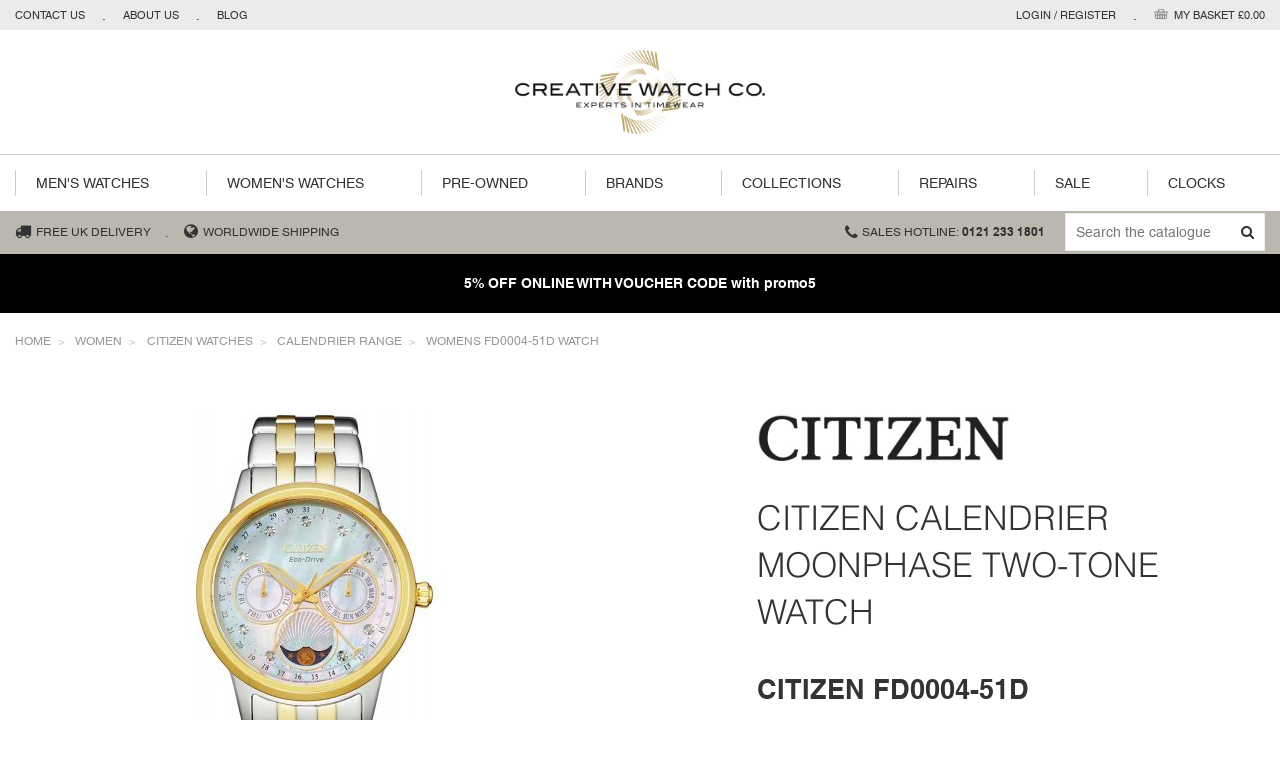

--- FILE ---
content_type: text/html; charset=UTF-8
request_url: https://www.creativewatch.co.uk/product/womens-citizen-calendrier-moonphase-two-tone-fd0004-51d-watch
body_size: 10203
content:
<!DOCTYPE html>
<html lang="en">
<!DOCTYPE html>
<head>
    <meta http-equiv="X-UA-Compatible" content="IE=edge"/>
    <meta name="format-detection" content="telephone=no">
    <meta charset="utf-8">
    <title>Women's Citizen Calendrier Moonphase two tone | Creative Watch Co</title>
    <link rel="shortcut icon" href="/favicon.ico" type="image/x-icon">
    <link rel="icon" href="/favicon.ico" type="image/x-icon">
    <meta name="description"
          content="Buy Citizen Women's Calendrier Moonphase two tone FD0004-51D Watches online from the Creative Watch Company | Choose from our wide selection of Citizen Womens Watches in the UK">
  


        <link rel="canonical" href="https://www.creativewatch.co.uk/product/womens-citizen-calendrier-moonphase-two-tone-fd0004-51d-watch"/>
  
    
        <link href="/theme/css/app.css?rev=427cd3e8fea6a0d1f4c1c5390fa32a1dec4e4764"
            rel="stylesheet" type="text/css"/>
  
    <link rel="stylesheet"
          href="//maxcdn.bootstrapcdn.com/font-awesome/4.4.0/css/font-awesome.min.css">
    <meta name="viewport" content="width=device-width, initial-scale=1">

  <script type="text/javascript">
var product_details = {id: '25022', 'sku': 'A343840', full_name: 'Womens FD0004-51D Watch', price: '322.88'}
</script>
        <script data-ad-client="ca-pub-3478882315478237" async
              src="https://pagead2.googlesyndication.com/pagead/js/adsbygoogle.js"></script>
  </head>
<body>
<div id="wrap">
    <div id="main">
      <div class="top-bar section u-padding-vertical-none">
	<div class="wrapper clearfix">
		<ul class="left-menu">
			<li>
				<a href="/contact">Contact Us</a>
			</li>
			<li>
				<a href="/about-us">About Us</a>
			</li>
			<li>
				<a href="/blog">Blog</a>
			</li>
		</ul>
										<div id="headerDetails">
					<ul class="account-basket">
											<li>
							<a href="https://www.creativewatch.co.uk/account/login" id="loginBtn">Login / Register</a>
											</li>
						<li>
							<a href="https://www.creativewatch.co.uk/basket" class="basket">My Basket &pound;0.00 </a>
						</li>
					</ul>
				</div>
	</div>
</div>

<div class="logo-bar section u-padding-vertical-none">
	<div class="wrapper">
		<a href="/" class="logo">
			<img src="/img/logo-main.png" alt="Creative Watch Co">
		</a>
			<div class="menu-button">MENU</div>

		<a class="cart-btn empty" href="/basket" >
			<img src="/img/shopping-cart-icon.png" alt="My Basket" />
	  		<div class="quantity">0</div>
		</a>
	</div>

</div>



<div class="menu-bar section u-padding-vertical-none">
	<div class="wrapper">
		<ul id="mainMenu">
    <li><a href="https://www.creativewatch.co.uk/watches-for-men"
           class="">Men's
            Watches</a>
        <div class="dropdown four">
            <div>
                <ul>
                    <li class="header">Price ranges</li>
                    <li>
                        <a href="https://www.creativewatch.co.uk/watches-for-men?filter_data=true&amp;price_max=30">Below
                            &pound;30</a></li>
                    <li>
                        <a href="https://www.creativewatch.co.uk/watches-for-men?filter_data=true&amp;price_min=30&amp;price_max=60">&pound;30
                            - &pound;60</a></li>
                    <li>
                        <a href="https://www.creativewatch.co.uk/watches-for-men?filter_data=true&amp;price_min=60&amp;price_max=100">&pound;60
                            - &pound;100</a></li>
                    <li>
                        <a href="https://www.creativewatch.co.uk/watches-for-men?filter_data=true&amp;price_min=100&amp;price_max=200">&pound;100
                            - &pound;200</a></li>
                    <li>
                        <a href="https://www.creativewatch.co.uk/watches-for-men?filter_data=true&amp;price_min=200&amp;price_max=400">&pound;200
                            - &pound;400</a></li>
                    <li>
                        <a href="https://www.creativewatch.co.uk/watches-for-men?filter_data=true&amp;price_min=400&amp;price_max=700">&pound;400
                            - &pound;700</a></li>
                    <li>
                        <a href="https://www.creativewatch.co.uk/watches-for-men?filter_data=true&amp;price_min=700">&pound;700
                            +</a></li>
                    <li>&nbsp;</li>
                    <li><a href="https://www.creativewatch.co.uk/sale-men">Sale
                            items</a></li>
                </ul>
            </div>
            <div>
                <ul>
                    <li class="header">Categories</li>
                    <li>
                        <a href="https://www.creativewatch.co.uk/sport-watches-for-men">Sport</a>
                    </li>
                    <li>
                        <a href="https://www.creativewatch.co.uk/casual-watches-for-men">Casual</a>
                    </li>
                    <li>
                        <a href="https://www.creativewatch.co.uk/classic-watches-for-men">Classic</a>
                    </li>
                    <li>
                        <a href="https://www.creativewatch.co.uk/designer-watches-for-men">Designer</a>
                    </li>
                    <li>
                        <a href="https://www.creativewatch.co.uk/mens-automatic-watches">Automatic</a>
                    </li>
                    <li>
                        <a href="https://www.creativewatch.co.uk/dress-watches-for-men">Dress</a>
                    </li>
                    <li>
                        <a href="https://www.creativewatch.co.uk/radio-controlled-watches-for-men">Radio
                            Controlled</a></li>
                </ul>
            </div>
            <div>
                <ul>
                    <li class="header">&nbsp;</li>
                    <li>
                        <a href="https://www.creativewatch.co.uk/mens-military-watches">Military</a>
                    </li>
                    <li><a href="https://www.creativewatch.co.uk/mens-pilots-watches">Pilots</a>
                    </li>
                    <li><a href="https://www.creativewatch.co.uk/mens-retro-watches">Retro</a>
                    </li>
                    <li><a href="https://www.creativewatch.co.uk/mens-slim-watches">Slim</a>
                    </li>
                    <li><a href="https://www.creativewatch.co.uk/mens-diver-watches">Diver</a>
                    </li>
                    <li>
                        <a href="https://www.creativewatch.co.uk/mens-expander-watches">Expander</a>
                    </li>
                    <li><a href="https://www.creativewatch.co.uk/mens-solar-watches">Solar</a>
                    </li>
                </ul>
            </div>
            <div>
                <ul>
                    <li class="header">&nbsp;</li>
                    <li>
                        <a href="https://www.creativewatch.co.uk/mens-kinetic-watches">Kinetic</a>
                    </li>
                    <li>
                        <a href="https://www.creativewatch.co.uk/swiss-watches-for-men">Swiss</a>
                    </li>
                    <li>
                        <a href="https://www.creativewatch.co.uk/mens-digital-watches">Digital</a>
                    </li>
                    <li>&nbsp;</li>
                    <li>&nbsp;</li>
                    <li>&nbsp;</li>
                    <li><a href="https://www.creativewatch.co.uk/watches-for-men">View
                            All Mens</a></li>
                </ul>
            </div>
        </div>
    </li>
    <li><a href="https://www.creativewatch.co.uk/watches-for-women"
           class="">Women's
            Watches</a>
        <div class="dropdown three">
            <div>
                <ul>
                    <li class="header">Price ranges</li>
                    <li>
                        <a href="https://www.creativewatch.co.uk/watches-for-women?filter_data=true&amp;price_max=30">Below
                            &pound;30</a></li>
                    <li>
                        <a href="https://www.creativewatch.co.uk/watches-for-women?filter_data=true&amp;price_min=30&amp;price_max=60">&pound;30
                            - &pound;60</a></li>
                    <li>
                        <a href="https://www.creativewatch.co.uk/watches-for-women?filter_data=true&amp;price_min=60&amp;price_max=100">&pound;60
                            - &pound;100</a></li>
                    <li>
                        <a href="https://www.creativewatch.co.uk/watches-for-women?filter_data=true&amp;price_min=100&amp;price_max=200">&pound;100
                            - &pound;200</a></li>
                    <li>
                        <a href="https://www.creativewatch.co.uk/watches-for-women?filter_data=true&amp;price_min=200&amp;price_max=400">&pound;200
                            - &pound;400</a></li>
                    <li>
                        <a href="https://www.creativewatch.co.uk/watches-for-women?filter_data=true&amp;price_min=400&amp;price_max=700">&pound;400
                            - &pound;700</a></li>
                    <li>
                        <a href="https://www.creativewatch.co.uk/watches-for-women?filter_data=true&amp;price_min=700">&pound;700
                            +</a></li>
                    <li>&nbsp;</li>
                    <li><a href="https://www.creativewatch.co.uk/sale-women">Sale
                            items</a></li>
                </ul>
            </div>
            <div>
                <ul>
                    <li class="header">Categories</li>
                    <li>
                        <a href="https://www.creativewatch.co.uk/sport-watches-for-women">Sport</a>
                    </li>
                    <li>
                        <a href="https://www.creativewatch.co.uk/ladies-casual-watches">Casual</a>
                    </li>
                    <li>
                        <a href="https://www.creativewatch.co.uk/ladies-classic-watches">Classic</a>
                    </li>
                    <li>
                        <a href="https://www.creativewatch.co.uk/ladies-designer-watches">Designer</a>
                    </li>
                    <li>
                        <a href="https://www.creativewatch.co.uk/dress-watches-for-women">Dress</a>
                    </li>
                    <li>
                        <a href="https://www.creativewatch.co.uk/ladies-retro-watches">Retro</a>
                    </li>
                    <li><a href="https://www.creativewatch.co.uk/ladies-slim-watches">Slim</a>
                    </li>
                </ul>
            </div>
            <div>
                <ul>
                    <li class="header">&nbsp;</li>
                    <li>
                        <a href="https://www.creativewatch.co.uk/ladies-bangle-watches">Bangle</a>
                    </li>
                    <li>
                        <a href="https://www.creativewatch.co.uk/ladies-solar-watches">Solar</a>
                    </li>
                    <li>
                        <a href="https://www.creativewatch.co.uk/swiss-watches-for-women">Swiss</a>
                    </li>
                    <li>
                        <a href="https://www.creativewatch.co.uk/digital-watches-for-women">Digital</a>
                    </li>
                    <li>
                        <a href="https://www.creativewatch.co.uk/automatic-watches-for-women">Automatic</a>
                    </li>
                    <li>
                        <a href="https://www.creativewatch.co.uk/expander-watches-for-women">Expander</a>
                    </li>
                    <li><a href="https://www.creativewatch.co.uk/watches-for-women">View
                            All Womens</a></li>

                </ul>
            </div>
        </div>
    </li>
    <li>
        <a href="https://www.creativewatch.co.uk/brands/pre-owned"
           class="">Pre-owned</a>
    </li>

    <li><a href="/brands"
           class="">Brands</a>
        <div class="dropdown three back-one">
                        <div>
                  <ul>
                      <li class="header">Brands</li>
                                              <li>
                              <a href="https://www.creativewatch.co.uk/brands/accurist">Accurist</a>
                          </li>
                                                <li>
                              <a href="https://www.creativewatch.co.uk/brands/bering">Bering</a>
                          </li>
                                                <li>
                              <a href="https://www.creativewatch.co.uk/brands/boss">Boss</a>
                          </li>
                                                <li>
                              <a href="https://www.creativewatch.co.uk/brands/calvin-klein">Calvin Klein</a>
                          </li>
                                                <li>
                              <a href="https://www.creativewatch.co.uk/brands/casio">Casio</a>
                          </li>
                                                <li>
                              <a href="https://www.creativewatch.co.uk/brands/certina">Certina</a>
                          </li>
                                                <li>
                              <a href="https://www.creativewatch.co.uk/brands/citizen">Citizen</a>
                          </li>
                                                <li>
                              <a href="https://www.creativewatch.co.uk/brands/coach">Coach</a>
                          </li>
                                                <li>
                              <a href="https://www.creativewatch.co.uk/brands/emporio-armani">Emporio Armani</a>
                          </li>
                                        </ul>
              </div>
                        <div>
                  <ul>
                      <li class="header">&nbsp;</li>
                                              <li>
                              <a href="https://www.creativewatch.co.uk/brands/fortis">Fortis</a>
                          </li>
                                                <li>
                              <a href="https://www.creativewatch.co.uk/brands/gc">GC</a>
                          </li>
                                                <li>
                              <a href="https://www.creativewatch.co.uk/brands/guess">Guess</a>
                          </li>
                                                <li>
                              <a href="https://www.creativewatch.co.uk/brands/hamilton">Hamilton</a>
                          </li>
                                                <li>
                              <a href="https://www.creativewatch.co.uk/brands/herbelin">Herbelin</a>
                          </li>
                                                <li>
                              <a href="https://www.creativewatch.co.uk/brands/kenneth-cole">Kenneth Cole</a>
                          </li>
                                                <li>
                              <a href="https://www.creativewatch.co.uk/brands/luminox">Luminox</a>
                          </li>
                                                <li>
                              <a href="https://www.creativewatch.co.uk/brands/michael-kors">Michael Kors</a>
                          </li>
                                                <li>
                              <a href="https://www.creativewatch.co.uk/brands/mondaine">Mondaine</a>
                          </li>
                                        </ul>
              </div>
                        <div>
                  <ul>
                      <li class="header">&nbsp;</li>
                                              <li>
                              <a href="https://www.creativewatch.co.uk/brands/movado">Movado</a>
                          </li>
                                                <li>
                              <a href="https://www.creativewatch.co.uk/brands/pre-owned">Pre-owned</a>
                          </li>
                                                <li>
                              <a href="https://www.creativewatch.co.uk/brands/rotary">Rotary</a>
                          </li>
                                                <li>
                              <a href="https://www.creativewatch.co.uk/brands/seiko">Seiko</a>
                          </li>
                                                <li>
                              <a href="https://www.creativewatch.co.uk/brands/skagen">Skagen</a>
                          </li>
                                                <li>
                              <a href="https://www.creativewatch.co.uk/brands/tissot">Tissot</a>
                          </li>
                                                <li>
                              <a href="https://www.creativewatch.co.uk/brands/tommy-hilfiger">Tommy Hilfiger</a>
                          </li>
                                                <li>
                              <a href="https://www.creativewatch.co.uk/brands/vivienne-westwood">Vivienne Westwood</a>
                          </li>
                                        </ul>
              </div>
                  </div>
    </li>

    <li><a href="#"
           class="">Collections</a>
        <div class="dropdown two back-one">
            <div>
                <ul>
                    <li class="header">Features</li>
                    <li>
                        <a href="https://www.creativewatch.co.uk/alarm-watches">Alarm</a>
                    </li>
                    <li><a href="https://www.creativewatch.co.uk/altimeter-watches">Altimeter</a>
                    </li>
                    <li><a href="https://www.creativewatch.co.uk/barometer-watches">Barometer</a>
                    </li>
                    <li><a href="https://www.creativewatch.co.uk/chronograph-watches">Chronograph/Stopwatch</a>
                    </li>
                    <li><a href="https://www.creativewatch.co.uk/compass-watches">Compass</a>
                    </li>
                    <li><a href="https://www.creativewatch.co.uk/day-date-watches">Day
                            &amp; Date</a></li>
                    <li>
                        <a href="https://www.creativewatch.co.uk/perpetual-calendar-watches">Perpetual
                            Calendar</a></li>
                    <li><a href="https://www.creativewatch.co.uk/dual-time-watches">Dual
                            Time</a></li>
                    <li>
                        <a href="https://www.creativewatch.co.uk/multi-time-zone-watches">Multi
                            Time Zone</a></li>
                    <li>
                        <a href="https://www.creativewatch.co.uk/radio-controlled-watches">Radio
                            Controlled</a></li>
                    <li><a href="https://www.creativewatch.co.uk/diamond-set-watches">Diamond
                            Set</a></li>
                    <li>
                        <a href="https://www.creativewatch.co.uk/hypo-allergenic-watches">Hypo-allergenic</a>
                    </li>
                    <li><a href="https://www.creativewatch.co.uk/colourful-watches">Colourful</a>
                    </li>
                    <li><a href="https://www.creativewatch.co.uk/luminous-watches">Luminous
                            attributes</a></li>
                    <li><a href="https://www.creativewatch.co.uk/divers-watches">Diver's</a>
                    </li>
                </ul>
            </div>
            <div>
                <ul>
                    <li class="header">Material</li>
                    <li><a href="https://www.creativewatch.co.uk/gold-watches">Hallmarked
                            Gold</a></li>
                    <li><a href="https://www.creativewatch.co.uk/ceramic-watches">Ceramic</a>
                    </li>
                    <li>
                        <a href="https://www.creativewatch.co.uk/leather-strap-watches">Leather
                            Strap</a></li>
                    <li>
                        <a href="https://www.creativewatch.co.uk/metal-watches">Metal</a>
                    </li>
                    <li>
                        <a href="https://www.creativewatch.co.uk/sterling-silver-watches">Sterling
                            Silver</a></li>
                    <li><a href="https://www.creativewatch.co.uk/titanium-watches">Titanium</a>
                    </li>
                    <li>&nbsp;</li>
                    <li><a href="https://www.creativewatch.co.uk/watches-uk">View all
                            Watches</a></li>
                </ul>
            </div>
        </div>
    </li>
    <li>
        <a href="/service-and-repairs">Repairs</a>
        <div class="dropdown one">
            <div>
                <ul>
                    <li><a href="/service-and-repairs">Service &amp; Repairs</a>
                    </li>
                    <li>
                        <a href="/service-and-repairs/glass-replacement-service">Watch
                            Glass Replacement Service</a></li>
                    <li><a href="/battery-replacement-service">Battery
                            Replacement Service</a></li>
                    <li><a href="/service-and-repairs/dial-restoration-service">Dial
                            Restoration Service</a></li>
                    <li><a href="/service-and-repairs/watch-straps-bracelets">Straps
                            &amp; Bracelets</a></li>
                </ul>
            </div>
        </div>
    </li>
    <li>
        <a href="#">Sale</a>
        <div class="dropdown one">
            <div>
                <ul>
                    <li><a href="/sale-men">Sale Men</a></li>
                    <li><a href="/sale-women">Sale Women</a></li>
                </ul>
            </div>
        </div>
    </li>

    <li><a href="https://www.creativewatch.co.uk/clocks"
           class="">Clocks</a>
        <div class="dropdown two back-three">
            <div>
                <ul>
                    <li class="header">Category</li>
                    <li>
                        <a href="https://www.creativewatch.co.uk/clocks/mantel-clocks">Mantel
                            Clocks</a></li>
                    <li><a href="https://www.creativewatch.co.uk/clocks/wall-clocks">Wall
                            Clocks</a></li>
                    <li><a href="https://www.creativewatch.co.uk/clocks/alarm-clocks">Alarm
                            Clocks</a></li>
                    <li>
                        <a href="https://www.creativewatch.co.uk/clocks/digital-clocks">Digital
                            Clocks</a></li>
                    <li>
                        <a href="https://www.creativewatch.co.uk/clocks/weather-and-time-clocks">Weather
                            &amp; Time</a></li>
                    <li>
                        <a href="https://www.creativewatch.co.uk/clocks/carriage-clocks">Carriage
                            Clocks</a></li>
                    <li>
                        <a href="https://www.creativewatch.co.uk/clocks/travel-clocks">Travel
                            Clocks</a></li>
                    <li>
                        <a href="https://www.creativewatch.co.uk/clocks/radio-controlled-clocks">Radio
                            Controlled Clocks</a></li>
                </ul>
            </div>
            <div>
                <ul>
                    <li class="header">Shop by room</li>
                    <li>
                        <a href="https://www.creativewatch.co.uk/clocks/office-clocks">Office</a>
                    </li>
                    <li>
                        <a href="https://www.creativewatch.co.uk/clocks/kitchen-clocks">Kitchen</a>
                    </li>
                    <li>
                        <a href="https://www.creativewatch.co.uk/clocks/childrens-clocks">Childrens
                            Room</a></li>
                    <li>
                        <a href="https://www.creativewatch.co.uk/clocks/outdoor-clocks">Outdoor
                            Clocks</a></li>
                    <li>&nbsp;</li>
                    <li><a href="https://www.creativewatch.co.uk/clocks/all-clocks">Show
                            all Clocks</a></li>
                </ul>
            </div>
        </div>
    </li>
</ul>
	</div>
</div>

      <div class="section u-padding-vertical-none u-fill-grey-lighter">
    <div class="wrapper clearfix">
        <div class="info-strip">

            <div class="delivery-content">
                <span class="delivery"><i class="fa fa-truck fa-lg"></i>Free UK Delivery</span>
                <span class="shipping"><i class="fa fa-globe fa-lg"></i>Worldwide Shipping</span>
                <span class="order"><i class="fa fa-clock-o fa-lg"></i>Order by 4pm for Same Day Despatch</span>

            </div>
            <div class="search-content">
                <div class="sales"><i class="fa fa-phone fa-lg"></i><a href="tel:+441212331801">Sales Hotline: <span>0121 233 1801</span></a></div>
                <div class="search-content__search">
                  <bc-search></bc-search>                </div>
            </div>
        </div>
    </div>
</div>


<div class="u-fill-black u-color-white text-uppercase u-padding-vertical" style="text-align: center; ">
    <div class="o-layout o-layout--center">
        <div class="o-layout__item u-width-1/1@medium u-width-1/1 u-margin-vertical">
            <p class="u-margin-none font-semibold text-even-larger">5% OFF ONLINE WITH VOUCHER CODE with promo5</p>
        </div>
            </div>
</div>
        <div class="content-area">
            <div>
                <!-- Main content goes here -->
              
				<div id="breadcrumbTrail" class="fw">
					<div>
						<ul>
														<li class=""><a href="https://www.creativewatch.co.uk/">Home</a></li>
														<li class=""><a href="https://www.creativewatch.co.uk/watches-for-women">Women</a></li>
														<li class=""><a href="https://www.creativewatch.co.uk/watches/citizen">Citizen Watches</a></li>
														<li class=""><a href="https://www.creativewatch.co.uk/watches/citizen/calendrier">Calendrier Range</a></li>
														<li class="product"><a href="https://www.creativewatch.co.uk/product/womens-citizen-calendrier-moonphase-two-tone-fd0004-51d-watch">Womens FD0004-51D Watch</a></li>
													</ul>
					</div>
				</div>

                <div id="productDetailsHolder">                     <div class="fw product-details-main-holder">
                        <div>
                          		<div class="images">
		    <div class="main-image"  id="mainProductImage">
		    				    <div id="main-image-container">
			    	<img src="/cached_images/0163917_fit_600_400_womens-calendrier-front-shot.jpg" id="mainImage"
						 "
					alt="Womens Citizen Calendrier Watch FD0004-51D" />
			    </div>
		    </div>


			<div id="thumblist" class="image-list"  >
				<ul>
										<li><img src='/cached_images/0163917_fit_100_100_womens-calendrier-front-shot.jpg'
							 alt="Womens Citizen Calendrier Watch FD0004-51D" data-has-zoom="0" data-image="/cached_images/0163917_fit_600_400_womens-calendrier-front-shot.jpg"
							 data-large-image="/cached_images/0163917_fit_1200_800_womens-calendrier-front-shot.jpg" /></li>
										<li><img src='/cached_images/0163918_fit_100_100_womens-calendrier-360-shot.jpg'
							 alt="Womens Citizen Calendrier Watch FD0004-51D" data-has-zoom="0" data-image="/cached_images/0163918_fit_600_400_womens-calendrier-360-shot.jpg"
							 data-large-image="/cached_images/0163918_fit_1200_800_womens-calendrier-360-shot.jpg" /></li>
										<li><img src='/cached_images/0163919_fit_100_100_womens-calendrier-side-shot.jpg'
							 alt="Womens Citizen Calendrier Watch FD0004-51D" data-has-zoom="0" data-image="/cached_images/0163919_fit_600_400_womens-calendrier-side-shot.jpg"
							 data-large-image="/cached_images/0163919_fit_1200_800_womens-calendrier-side-shot.jpg" /></li>
					
			    				    </ul>
			</div>

          
        </div>

	                          <div class="text">
    <!-- Start of product text -->

        <a href="/brands/citizen"
         class="product-logo"><img src="/img/logos/citizen.png"
                                   alt="Citizen brand logo"></a>
  
    <h1>Citizen Calendrier Moonphase Two-tone Watch</h1>

    <h2>Citizen FD0004-51D</h2>
      <div class="stock-status not-in-stock">Not In Stock        <a href="#" class="ta-link" data-tab-index="1">(Delivery info)</a></div>


        <div class="price-buy-holder">
        <div class="price">
                        <span class="online_price">&pound;322.88</span>
                                  <span class="rrp_price">RRP: &pound;369.00 (Save £46.12)</span>
                  </div>

                <a href="/cart/add/25022"
             class="add-to-basket btn">Add to Basket&nbsp;<i
                      class=" fa fa-plus-circle"></i></a>

          </div>

    <div class="price-match-text">
                <p>Seen it cheaper? <a href="#" class="price-match-btn ta-link"
                                 data-tab-index="4">Submit
                  a price match
                  request</a></p>
          </div>
</div>

<!-- End of product text -->
</div>
                        </div>
                    </div>
                  <div class="product-details-tabs-holder" xmlns="http://www.w3.org/1999/html">


    <div id="responsiveTabs">
        <ul>
            <li><a href="#product-details-tabs-information">Product
                    Information</a></li>
            <li><a href="#product-details-tabs-delivery-info">Delivery Info</a>
            </li>
                        <li><a href="#product-details-tabs-sizing">Watch Sizing</a></li>
                                  <li><a href="#product-details-tabs-returns">Returns</a></li>
            <li><a href="#product-details-tabs-price-match">Price Match</a></li>
            <li><a href="#product-details-tabs-why-buy-from-us">Why Buy From
                    Us?</a></li>
        </ul>
        <div id="product-details-tabs-information">
            <div class="specification">
                <h4>Specification</h4>
              							<dl>
								
																<dt>Brand</dt>
								<dd>Citizen</dd>
								
								
																<dt>Range</dt>
								<dd><a href='/watches/citizen?range_name[]=Calendrier&filter_data=true'>Calendrier</a></dd>
								
								
																<dt>Model Code</dt>
								<dd>FD0004-51D</dd>
								
								
																<dt>Gender</dt>
								<dd>Womens</dd>
								
								
																<dt>Display Type</dt>
								<dd>Analogue</dd>
								
								
																<dt>Band Material</dt>
								<dd>Two Tone Plated</dd>
								
								
																<dt>Movement Type</dt>
								<dd>Eco-Drive/Solar</dd>
								
								
																<dt>Water Resistance</dt>
								<dd>50 metres</dd>
								
								
																<dt>Strap Colour</dt>
								<dd>Two Tone</dd>
								
								
																<dt>Case Shape</dt>
								<dd>Round</dd>
								
								
																<dt>Clasp Type</dt>
								<dd>Deployment Clasp with Push Buttons</dd>
								
								
																<dt>Case Material</dt>
								<dd>Two Tone Plated</dd>
								
								
																<dt>Dial Colour</dt>
								<dd>Mother of Pearl</dd>
								
								
								
								
																<dt>Crystal</dt>
								<dd>Hardened Mineral</dd>
								
								
																<dt>Style</dt>
								<dd>Designer</dd>
								
								
								
								
								
								
								
								
																<dt>Case Width</dt>
								<dd>37mm</dd>
								
								
								
								
																<dt>Special Features</dt>
								<dd>								<ul>
								<li>Moonphase</li>

							
								<li>Month</li>

							
								<li>Date</li>

														</ul></dd>
								
															</dl>
            </div>
                        <div class="description">
                  <h4>Description</h4>
                <p>The Eco-Drive ladies' Calendrier watch from Citizen features a Two Tone stainless steel bracelet and 37mm Two Tone stainless steel case. It has a mother-of-pearl three-hand dial, inset with diamonds for an elegant touch. In addition to Eco-Drive technology, the watch also tracks moon phase movement, along with providing the month, day and date. It is a perfect blend of style and technology for the modern woman.</p>
                                    <h5>This watch is supplied with:</h5>
                    <p>
                        Official Citizen watch presentation box </p>

                    <p>Instruction Manual (where applicable)</p>

                    <p>                            Official Citizen Limited Warranty: <br>

                                                        <span class="fa fa-check-circle"></span> 5 years UK
                                <br>
                        
                        
                                                                  </p>
                                          <p>Register your watch with Citizen to receive an additional 1 year guarantee.</p>
                                                </div>
                  </div>
        <div id="product-details-tabs-delivery-info">
                        <h4>Delivery Information</h4>
                          <p>Please contact for availability email: <a
                          href="mailto:sales@creativewatch.co.uk">sales@creativewatch.co.uk</a>
                  or phone: (+44) 121 233 1801.</p>
              <p>Free UK delivery – Royal Mail First Class Recorded as standard.
                  Items over £150 sent automatically by Royal Mail Special next
                  working day delivery.</p>
            
                              <p><p><b>European standard delivery</b> - £6.70 - please email <a href='mailto:sales@creativewatch.co.uk'>sales@creativewatch.co.uk</a> for delivery times.</p><p class='delivery-restrictions europe'>This item is only available to ship within the UK and Europe.</p></p>
                              </div>
                <div id="product-details-tabs-sizing">
              <h4>Watch Sizing</h4>
              <div class="specification">
                  <p>We offer bracelet adjustments for watches before despatch,
                      saving you time and money. <br>
                      For us to size your
                      new Citizen Calendrier watch as
                      accurately as possible, please take a look at our
                      downloadable
                      <a href="/docs/watch-sizing-women.pdf"
                         target="_blank">Watch Sizing Guide.</a></p>
                  <p>Included in the guide is a printable measuring tool to wrap
                      around your wrist that will give us an idea of your wrist
                      size and indicate
                      to us how many links need to be removed. Our Youtube video
                      gives a clear and concise visual guide with a step by step
                      wrist measuring process.</p>
                  <p>Once you’ve measured your wrist, let us know your desired
                      size, taking into account any movement you would like your
                      watch to have.
                      All links and pins removed will be provided with the
                      watch, should you need any further adjustments in the
                      future.
                  </p>
              </div>
              <div class="description">
                  <iframe class="video-iframe"
                          src="//www.youtube.com/embed/K9WeXCH1p2M?rel=0&amp;controls=0&amp;showinfo=0"
                          frameborder="0" data-width="1280" data-height="720"
                          allowfullscreen></iframe>
              </div>
          </div>

        
              <div id="product-details-tabs-returns">
            <h4>Returns Policy</h4>
            <p>If for any reason you are not happy with your purchase, please
                return the item within 30 days of delivery for exchange or a
                full refund.</p>
            <p>Items must be in original pristine and unused condition
                (including its original packaging, tags and documents), along
                with proof of purchase.</p>
            <p>Return the goods by post quoting your order number and reason for
                return to:</p>
            <p>Creative Watch Company Ltd. 106-108 Vyse Street, Hockley,
                Birmingham, B18 6LP UK.</p>
            <p>You are advised to obtain a certificate of posting (available
                from all Post Offices at no charge), and we suggest you return
                goods by a similar standard of delivery to what we used (please
                don’t over-insure or pay for very fast delivery). If you require
                a refund, we will endeavour to process this within 7 days.</p>
            <p>Please read our full <a href="/legal">Terms and Conditions</a>.
            </p>
        </div>
        <div id="product-details-tabs-price-match">
          <div id="priceMatchForm">

	<h4>Price Match - Womens FD0004-51D Watch</h4>

	
		<div class="text">

<p>Please feel free to submit a price match request. We are confident that our prices are competitive, but on occasions there may be lower prices on offer. We would be happy to be given the opportunity to price match against other UK authorised retailers. We will consider the request during normal office hours, and if successful, contact you via email or phone to complete the purchase.</p>
	<p><strong>Womens FD0004-51D Watch</strong></p>
	<p><strong>Creative Watch Co Online Price: &pound;322.88</strong></p>

<hr>
					<p><strong>Terms and Conditions:</strong></p>
					<p>We can only consider price matches for identical items from other UK authorised retailers. We make every effort to offer you the best possible price, however, we reserve the right to refuse any price match request for any reason.</p>


		</div>

		<div class="form account-form price-match">
			<div class="form-section">
					<form class="" id="priceMatchFormPopup" action="https://www.creativewatch.co.uk/html/pricematch" method="post" data-parsley-validate >
						<input type="hidden" name="product_id" value="womens-citizen-calendrier-moonphase-two-tone-fd0004-51d-watch" />


					<ul class="form-list">
						<li><label for="price_seen" required>The price you have seen it for (£):</label>
						<input type="text" size="10" name="price_seen" value="" placeholder="Insert Price" required /></li>
						<li><label for="price_location" required>Where did you see it for this price?:</label>
						<input size="70" type="text" name="price_location" value="" placeholder="Link or website name" required />
						</li>
						<li><label for="email" required>Your email address:</label>
						<input type="text" name="email" size="70" value="" required data-validate-email placeholder="Your email" />
						</li>
						<li><label for="telephone" required>Your telephone number:</label>
						<input type="text" name="telephone" size="70" value="" placeholder="Your telephone number" />
						</li>
					</ul>

					<ul class="form-list">
						<li><button type="submit" class="btn">Submit Price Match Request</button>
						</li>
					</ul>

				</form>
			</div>
		</div>

</div>        </div>
        <div id="product-details-tabs-why-buy-from-us">
            <h4>Why Buy From Us?</h4>
            <p>Creative Watch Co has been established since 1978 and trading
                online Worldwide since the year 2000. Our renowned store houses
                over 40 different brands of watches and we are proud to be one
                of the largest in the UK.</p>
            <ul>
                <li>Creative Watch Co are authorised stockists of all the
                    watches we house.
                </li>
                <li>All watches come with a minimum of a 2 year manufacturer’s
                    warranty and an unrivalled aftercare service.
                </li>
                <li>If your watch battery drains within 12 months of purchase we
                    will replace it free of charge (Return to Base and valid for
                    UK customers only).
                </li>
                <li>There is the option to have your watch sized to your wrist
                    measurement prior to dispatch, ensuring it’s ready to wear
                    upon receipt.
                </li>
                <li>We offer FREE delivery on all UK purchases, or £7.50 for
                    Worldwide Delivery.
                </li>
                <li>Watches “in stock” are available for same day despatch.</li>
                <li>We do our utmost to price match other legitimate authorised
                    UK stockists that have stock.
                </li>
                <li>We can replace batteries, straps and bracelets for most
                    known watch brands and we get to the bottom of faults that
                    might perplex less specialist watch repair operations.
                </li>
                <li>We offer a full hassle free 30 day refund policy on watches,
                    providing it’s still as new, and returned complete with box
                    &amp; guarantee. (Read our returns policy)
                </li>
                <li>Secure online credit and debit card checkout.</li>
            </ul>
        </div>
    </div>
</div>
                                  </div>
                <!-- Main content ends -->
            </div>
        </div>
    </div>

</div>
<div class="footer-bar section">
	<div class="wrapper clearfix">
				<div id="footerMenuHolder">
			<ul class="footerMenu">
				<li><a href="https://www.creativewatch.co.uk/watches-for-men">Men's Watches</a></li>
				<li><a href="https://www.creativewatch.co.uk/watches-for-women">Women's Watches</a></li>

				<li><a href="https://www.creativewatch.co.uk/clocks">Clocks</a></li>
                <li><a href="https://www.creativewatch.co.uk/service-and-repairs">Watch Repairs</a></li>

            </ul>
			<ul class="footerMenu">
                <li><a href="https://www.creativewatch.co.uk/watch-sizing">Watch Sizing</a></li>
				<li><a href="https://www.creativewatch.co.uk/battery-replacement-service">Battery Replacement</a></li>
				<li><a href="https://www.creativewatch.co.uk/all-about-the-watch">All About the Watch</a></li>

			</ul>
			<ul class="footerMenu">
				<li><a href="https://www.creativewatch.co.uk/about-us">About</a></li>
				<li><a href="https://www.creativewatch.co.uk/blog">Blog</a></li>
				<li><a href="https://www.creativewatch.co.uk/contact">Contact</a></li>
			</ul>
		</div>

		<div id="footerSocialMenu">
			<ul class="social-menu">
				<li class="twitter">
					<a href="https://twitter.com/creativewatch">Twitter</a>
				</li>
				<li class="facebook">
					<a href="https://www.facebook.com/CreativeWatchCo">Facebook</a>
				</li>
				<li class="pinterest">
					<a href="http://www.pinterest.com/creativewatchco/">Pinterest</a>
				</li>
				<li class="youtube">
					<a href="https://www.youtube.com/channel/UCrEm0BIRW_S_t4vKNaOYhGA">YouTube</a>
				</li>
				<li class="instagram">
					<a href="https://instagram.com/creativewatchco/">Instagram</a>
				</li>
			</ul>
		</div>

		<div class="bottom">
				<div class="address">
					Creative Watch Co, 106-108 Vyse Street, Jewellery Quarter, Birmingham, B18 6LP, England
				</div>

				<ul class="privacy-menu">
					<li><a href="https://www.creativewatch.co.uk/privacy-policy">Privacy</a></li>
					<li><a href="https://www.creativewatch.co.uk/legal">Terms</a></li>
					<li>&copy; 2026 Creative Watch Co</li>
				</ul>

		</div>

	</div>
</div>

<a id="left-menu" href="#responsiveMenu">
	<div class="top bar"></div>
	<div class="middle bar"></div>
	<div class="bottom bar"></div>
</a>

		<div id="responsiveMenu">

          <bc-search></bc-search>

            <ul class="accordion">
				<li>
					<a href="/">Home</a>
				</li>
				<li>
					<a href="/watches-for-men">Men's watches</a>
                    <ul>
                        <li>
                            <a href="/watches-for-men">View all Men's</a>
                        </li>
                        <li>
                            <a href="/sport-watches-for-men">Sports</a>
                        </li>
                        <li>
                            <a href="/classic-watches-for-men">Classic</a>
                        </li>
                        <li>
                            <a href="/designer-watches-for-men">Designer</a>
                        </li>
                        <li>
                            <a href="/mens-automatic-watches">Automatic</a>
                        </li>
                        <li>
                            <a href="/mens-solar-watches">Solar</a>
                        </li>
                        <li>
                            <a href="/swiss-watches-for-men">Swiss</a>
                        </li>
                    </ul>
				</li>
                <li>
                    <a href="/watches-for-women">Women's watches</a>
                    <ul>
                        <li>
                            <a href="/watches-for-women">View all Women's</a>
                        </li>
                        <li>
                            <a href="/sport-watches-for-women">Sports</a>
                        </li>
                        <li>
                            <a href="/ladies-classic-watches">Classic</a>
                        </li>
                        <li>
                            <a href="/ladies-designer-watches">Designer</a>
                        </li>
                        <li>
                            <a href="/dress-watches-for-women">Dress</a>
                        </li>
                        <li>
                            <a href="/ladies-solar-watches">Solar</a>
                        </li>
                        <li>
                            <a href="/swiss-watches-for-women">Swiss</a>
                        </li>
                    </ul>
                </li>
                <li>
                    <a href="/brands/pre-owned">Pre-owned</a>
                </li>
                <li>
					<a href="/brands">Brands A-Z</a>
                    <ul>
                        <li>
                            <a href="/brands">View All Brands</a>
                        </li>
                        <li>
                            <a href="/brands/armani-exchange">A/X</a>
                        </li>
                        <li>
                            <a href="/brands/bering">Bering</a>
                        </li>
                        <li>
                            <a href="/brands/citizen">Citizen</a>
                        </li>
                        <li>
                            <a href="/brands/emporio-armani">Emporio Armani</a>
                        </li>
                        <li>
                            <a href="/brands/boss">Boss</a>
                        </li>
                        <li>
                            <a href="/brands/mondaine">Mondaine</a>
                        </li>
                        <li>
                            <a href="/brands/seiko">Seiko</a>
                        </li>
                        <li>
                            <a href="/brands/skagen">Skagen</a>
                        </li>
                        <li>
                            <a href="/brands/tissot">Tissot</a>
                        </li>
                    </ul>
				</li>

                <li>
                    <a href="#">Collections</a>
                    <ul>
                        <li>
                            <a href="/alarm-watches">Alarm</a>
                        </li>
                        <li>
                            <a href="/ceramic-watches">Ceramic</a>
                        </li>
                        <li>
                            <a href="/chronograph-watches">Chronograph</a>
                        </li>
                        <li>
                            <a href="/dual-time-watches">Dual Time</a>
                        </li>
                        <li>
                            <a href="/leather-strap-watches">Leather Strap</a>
                        </li>
                        <li>
                            <a href="/radio-controlled-watches">Radio Controlled</a>
                        </li>
                        <li>
                            <a href="/titanium-watches">Titanium</a>
                        </li>
                    </ul>
                </li>

				<li>
					<a href="#">Sale</a>
					<ul>
						<li>
							<a href="/sale-men">Men</a>
						</li>
						<li>
							<a href="/sale-women">Women</a>
						</li>
					</ul>
				</li>
				<li>
					<a href="/service-and-repairs">Service &amp; Repairs</a>
                    <ul>
                        <li>
                            <a href="/service-and-repairs">Watch Repairs</a>
                        </li>
                        <li>
                            <a href="/service-and-repairs/glass-replacement-service">Glass Replacement</a>
                        </li>
                        <li>
                            <a href="/service-and-repairs/battery-replacement-service">Battery Replacement</a>
                        </li>
                        <li>
                            <a href="/service-and-repairs/dial-restoration-service">Dial Restoration</a>
                        </li>
                        <li>
                            <a href="/service-and-repairs/watch-straps-bracelets">Straps &amp; Bracelets</a>
                        </li>
                    </ul>
				</li>
                <li>
                    <a href="/about-us">About Us</a>
                </li>
				<li>
					<a href="/clocks">Clocks</a>
                    <ul>
                        <li>
                            <a href="/clocks">View All Clocks</a>
                        </li>
                        <li>
                            <a href="/clocks/mantel-clocks">Mantel</a>
                        </li>
                        <li>
                            <a href="/clocks/wall-clocks">Wall</a>
                        </li>
                        <li>
                            <a href="/clocks/carriage-clocks">Carriage</a>
                        </li>
                    </ul>
				</li>
				<li>
					<a href="/blog">Blog</a>
				</li>
				<li>
					<a href="/contact">Contact</a>
				</li>
				<li>
					<a href="/login">Login/Register</a>
				</li>
			</ul>
        </div>
		<div id="responsiveCart">
			<a href="" class="cart">Cart</a>
		</div>




<script type="text/javascript">
	var globals = {};
	globals.base_url = 'https://www.creativewatch.co.uk/';
	globals.site_url = 'https://www.creativewatch.co.uk/';
	globals.current_url = 'https://www.creativewatch.co.uk/product/womens-citizen-calendrier-moonphase-two-tone-fd0004-51d-watch';
	globals.is_logged_in = false;
	globals.price_match_set = false;
</script>
	<script type="text/javascript" src="/theme/js/main.static.js?rev=abd589837a9702fcfab5df6d0c066caf24d0d604"></script>

<script>
	(function(i,s,o,g,r,a,m){i['GoogleAnalyticsObject']=r;i[r]=i[r]||function(){
			(i[r].q=i[r].q||[]).push(arguments)},i[r].l=1*new Date();a=s.createElement(o),
		m=s.getElementsByTagName(o)[0];a.async=1;a.src=g;m.parentNode.insertBefore(a,m)
	})(window,document,'script','https://www.google-analytics.com/analytics.js','ga');

	ga('create', 'UA-4298694-1', 'auto');
	ga('send', 'pageview');

</script>

<script src='//www.google.com/recaptcha/api.js'></script>

<script type="application/ld+json">
    {
        "@context": "http://schema.org/",
        "@type": "Product",
        "name": "Citizen Calendrier Moonphase Two-tone Watch",
        "image": [
                "/cached_images/0163917_fit_500_500_womens-calendrier-front-shot.jpg"
        ],
        "description": "The Eco-Drive ladies' Calendrier watch from Citizen features a Two Tone stainless steel bracelet and 37mm Two Tone stainless steel case. It has a mother-of-pearl three-hand dial, inset with diamonds for an elegant touch. In addition to Eco-Drive technology, the watch also tracks moon phase movement, along with providing the month, day and date. It is a perfect blend of style and technology for the modern woman.",
        "mpn": "FD0004-51D",
        "brand": {
            "@type": "Watches",
            "name": "Citizen"
        },        "offers": {
            "@type": "Offer",
            "priceCurrency": "GBP",
            "price": "322.88",
            "priceValidUntil": "2046-01-14",
            "itemCondition": "http://schema.org/NewCondition",
            "availability": "http://schema.org/OutOfStock",
            "seller": {
                "@type": "Organization",
                "name": "Creative Watch Co"
            }
        }
    }
</script>

</body>
</html>


--- FILE ---
content_type: text/html; charset=utf-8
request_url: https://www.google.com/recaptcha/api2/aframe
body_size: -107
content:
<!DOCTYPE HTML><html><head><meta http-equiv="content-type" content="text/html; charset=UTF-8"></head><body><script nonce="MsFy0WtypuGWe1k1Lmxmbg">/** Anti-fraud and anti-abuse applications only. See google.com/recaptcha */ try{var clients={'sodar':'https://pagead2.googlesyndication.com/pagead/sodar?'};window.addEventListener("message",function(a){try{if(a.source===window.parent){var b=JSON.parse(a.data);var c=clients[b['id']];if(c){var d=document.createElement('img');d.src=c+b['params']+'&rc='+(localStorage.getItem("rc::a")?sessionStorage.getItem("rc::b"):"");window.document.body.appendChild(d);sessionStorage.setItem("rc::e",parseInt(sessionStorage.getItem("rc::e")||0)+1);localStorage.setItem("rc::h",'1768410767440');}}}catch(b){}});window.parent.postMessage("_grecaptcha_ready", "*");}catch(b){}</script></body></html>

--- FILE ---
content_type: text/plain
request_url: https://www.google-analytics.com/j/collect?v=1&_v=j102&a=289222645&t=pageview&_s=1&dl=https%3A%2F%2Fwww.creativewatch.co.uk%2Fproduct%2Fwomens-citizen-calendrier-moonphase-two-tone-fd0004-51d-watch&ul=en-us%40posix&dt=Women%27s%20Citizen%20Calendrier%20Moonphase%20two%20tone%20%7C%20Creative%20Watch%20Co&sr=1280x720&vp=1280x720&_u=IEBAAEABAAAAACAAI~&jid=122845350&gjid=881272901&cid=712922116.1768410766&tid=UA-4298694-1&_gid=1099498562.1768410766&_r=1&_slc=1&z=192319427
body_size: -452
content:
2,cG-KW8VF7CKTW

--- FILE ---
content_type: application/javascript
request_url: https://www.creativewatch.co.uk/theme/js/main.static.js?rev=abd589837a9702fcfab5df6d0c066caf24d0d604
body_size: 203671
content:
/** Generated: Tue Aug 08 2023 15:28:23 GMT+0100 (British Summer Time) **/

!function(e){function r(e,r,o){return 4===arguments.length?t.apply(this,arguments):void n(e,{declarative:!0,deps:r,declare:o})}function t(e,r,t,o){n(e,{declarative:!1,deps:r,executingRequire:t,execute:o})}function n(e,r){r.name=e,e in v||(v[e]=r),r.normalizedDeps=r.deps}function o(e,r){if(r[e.groupIndex]=r[e.groupIndex]||[],-1==g.call(r[e.groupIndex],e)){r[e.groupIndex].push(e);for(var t=0,n=e.normalizedDeps.length;n>t;t++){var a=e.normalizedDeps[t],u=v[a];if(u&&!u.evaluated){var d=e.groupIndex+(u.declarative!=e.declarative);if(void 0===u.groupIndex||u.groupIndex<d){if(void 0!==u.groupIndex&&(r[u.groupIndex].splice(g.call(r[u.groupIndex],u),1),0==r[u.groupIndex].length))throw new TypeError("Mixed dependency cycle detected");u.groupIndex=d}o(u,r)}}}}function a(e){var r=v[e];r.groupIndex=0;var t=[];o(r,t);for(var n=!!r.declarative==t.length%2,a=t.length-1;a>=0;a--){for(var u=t[a],i=0;i<u.length;i++){var s=u[i];n?d(s):l(s)}n=!n}}function u(e){return y[e]||(y[e]={name:e,dependencies:[],exports:{},importers:[]})}function d(r){if(!r.module){var t=r.module=u(r.name),n=r.module.exports,o=r.declare.call(e,function(e,r){if(t.locked=!0,"object"==typeof e)for(var o in e)n[o]=e[o];else n[e]=r;for(var a=0,u=t.importers.length;u>a;a++){var d=t.importers[a];if(!d.locked)for(var i=0;i<d.dependencies.length;++i)d.dependencies[i]===t&&d.setters[i](n)}return t.locked=!1,r},{id:r.name});t.setters=o.setters,t.execute=o.execute;for(var a=0,i=r.normalizedDeps.length;i>a;a++){var l,s=r.normalizedDeps[a],c=v[s],f=y[s];f?l=f.exports:c&&!c.declarative?l=c.esModule:c?(d(c),f=c.module,l=f.exports):l=p(s),f&&f.importers?(f.importers.push(t),t.dependencies.push(f)):t.dependencies.push(null),t.setters[a]&&t.setters[a](l)}}}function i(e){var r,t=v[e];if(t)t.declarative?f(e,[]):t.evaluated||l(t),r=t.module.exports;else if(r=p(e),!r)throw new Error("Unable to load dependency "+e+".");return(!t||t.declarative)&&r&&r.__useDefault?r.default:r}function l(r){if(!r.module){var t={},n=r.module={exports:t,id:r.name};if(!r.executingRequire)for(var o=0,a=r.normalizedDeps.length;a>o;o++){var u=r.normalizedDeps[o],d=v[u];d&&l(d)}r.evaluated=!0;var c=r.execute.call(e,function(e){for(var t=0,n=r.deps.length;n>t;t++)if(r.deps[t]==e)return i(r.normalizedDeps[t]);throw new TypeError("Module "+e+" not declared as a dependency.")},t,n);void 0!==c&&(n.exports=c),t=n.exports,t&&t.__esModule?r.esModule=t:r.esModule=s(t)}}function s(r){var t={};if(("object"==typeof r||"function"==typeof r)&&r!==e)if(m)for(var n in r)"default"!==n&&c(t,r,n);else{var o=r&&r.hasOwnProperty;for(var n in r)"default"===n||o&&!r.hasOwnProperty(n)||(t[n]=r[n])}return t.default=r,x(t,"__useDefault",{value:!0}),t}function c(e,r,t){try{var n;(n=Object.getOwnPropertyDescriptor(r,t))&&x(e,t,n)}catch(o){return e[t]=r[t],!1}}function f(r,t){var n=v[r];if(n&&!n.evaluated&&n.declarative){t.push(r);for(var o=0,a=n.normalizedDeps.length;a>o;o++){var u=n.normalizedDeps[o];-1==g.call(t,u)&&(v[u]?f(u,t):p(u))}n.evaluated||(n.evaluated=!0,n.module.execute.call(e))}}function p(e){if(I[e])return I[e];if("@node/"==e.substr(0,6))return I[e]=s(D(e.substr(6)));var r=v[e];if(!r)throw"Module "+e+" not present.";return a(e),f(e,[]),v[e]=void 0,r.declarative&&x(r.module.exports,"__esModule",{value:!0}),I[e]=r.declarative?r.module.exports:r.esModule}var v={},g=Array.prototype.indexOf||function(e){for(var r=0,t=this.length;t>r;r++)if(this[r]===e)return r;return-1},m=!0;try{Object.getOwnPropertyDescriptor({a:0},"a")}catch(h){m=!1}var x;!function(){try{Object.defineProperty({},"a",{})&&(x=Object.defineProperty)}catch(e){x=function(e,r,t){try{e[r]=t.value||t.get.call(e)}catch(n){}}}}();var y={},D="undefined"!=typeof System&&System._nodeRequire||"undefined"!=typeof require&&"undefined"!=typeof require.resolve&&"undefined"!=typeof process&&process.platform&&require,I={"@empty":{}};return function(e,n,o,a){return function(u){u(function(u){for(var d={_nodeRequire:D,register:r,registerDynamic:t,get:p,set:function(e,r){I[e]=r},newModule:function(e){return e}},i=0;i<n.length;i++)(function(e,r){r&&r.__esModule?I[e]=r:I[e]=s(r)})(n[i],arguments[i]);a(d);var l=p(e[0]);if(e.length>1)for(var i=1;i<e.length;i++)p(e[i]);return o?l.default:l})}}}("undefined"!=typeof self?self:global)(["1"],[],!1,function($__System){var require=this.require,exports=this.exports,module=this.module;!function(e){function r(e,r){for(var n=e.split(".");n.length;)r=r[n.shift()];return r}function n(n){if("string"==typeof n)return r(n,e);if(!(n instanceof Array))throw new Error("Global exports must be a string or array.");for(var t={},o=!0,f=0;f<n.length;f++){var i=r(n[f],e);o&&(t.default=i,o=!1),t[n[f].split(".").pop()]=i}return t}function t(r){if(Object.keys)Object.keys(e).forEach(r);else for(var n in e)a.call(e,n)&&r(n)}function o(r){t(function(n){if(-1==l.call(s,n)){try{var t=e[n]}catch(o){s.push(n)}r(n,t)}})}var f,i=$__System,a=Object.prototype.hasOwnProperty,l=Array.prototype.indexOf||function(e){for(var r=0,n=this.length;n>r;r++)if(this[r]===e)return r;return-1},s=["_g","sessionStorage","localStorage","clipboardData","frames","frameElement","external","mozAnimationStartTime","webkitStorageInfo","webkitIndexedDB","mozInnerScreenY","mozInnerScreenX"];i.set("@@global-helpers",i.newModule({prepareGlobal:function(r,t,i){var a=e.define;e.define=void 0;var l;if(i){l={};for(var s in i)l[s]=e[s],e[s]=i[s]}return t||(f={},o(function(e,r){f[e]=r})),function(){var r;if(t)r=n(t);else{r={};var i,s;o(function(e,n){f[e]!==n&&"undefined"!=typeof n&&(r[e]=n,"undefined"!=typeof i?s||i===n||(s=!0):i=n)}),r=s?r:i}if(l)for(var u in l)e[u]=l[u];return e.define=a,r}}}))}("undefined"!=typeof self?self:global),!function(e){function n(e,n){e=e.replace(l,"");var r=e.match(u),t=(r[1].split(",")[n]||"require").replace(s,""),i=p[t]||(p[t]=new RegExp(a+t+f,"g"));i.lastIndex=0;for(var o,c=[];o=i.exec(e);)c.push(o[2]||o[3]);return c}function r(e,n,t,o){if("object"==typeof e&&!(e instanceof Array))return r.apply(null,Array.prototype.splice.call(arguments,1,arguments.length-1));if("string"==typeof e&&"function"==typeof n&&(e=[e]),!(e instanceof Array)){if("string"==typeof e){var l=i.get(e);return l.__useDefault?l.default:l}throw new TypeError("Invalid require")}for(var a=[],f=0;f<e.length;f++)a.push(i.import(e[f],o));Promise.all(a).then(function(e){n&&n.apply(null,e)},t)}function t(t,l,a){"string"!=typeof t&&(a=l,l=t,t=null),l instanceof Array||(a=l,l=["require","exports","module"].splice(0,a.length)),"function"!=typeof a&&(a=function(e){return function(){return e}}(a)),void 0===l[l.length-1]&&l.pop();var f,u,s;-1!=(f=o.call(l,"require"))&&(l.splice(f,1),t||(l=l.concat(n(a.toString(),f)))),-1!=(u=o.call(l,"exports"))&&l.splice(u,1),-1!=(s=o.call(l,"module"))&&l.splice(s,1);var p={name:t,deps:l,execute:function(n,t,o){for(var p=[],c=0;c<l.length;c++)p.push(n(l[c]));o.uri=o.id,o.config=function(){},-1!=s&&p.splice(s,0,o),-1!=u&&p.splice(u,0,t),-1!=f&&p.splice(f,0,function(e,t,l){return"string"==typeof e&&"function"!=typeof t?n(e):r.call(i,e,t,l,o.id)});var d=a.apply(-1==u?e:t,p);return"undefined"==typeof d&&o&&(d=o.exports),"undefined"!=typeof d?d:void 0}};if(t)c.anonDefine||c.isBundle?c.anonDefine&&c.anonDefine.name&&(c.anonDefine=null):c.anonDefine=p,c.isBundle=!0,i.registerDynamic(p.name,p.deps,!1,p.execute);else{if(c.anonDefine&&!c.anonDefine.name)throw new Error("Multiple anonymous defines in module "+t);c.anonDefine=p}}var i=$__System,o=Array.prototype.indexOf||function(e){for(var n=0,r=this.length;r>n;n++)if(this[n]===e)return n;return-1},l=/(\/\*([\s\S]*?)\*\/|([^:]|^)\/\/(.*)$)/gm,a="(?:^|[^$_a-zA-Z\\xA0-\\uFFFF.])",f="\\s*\\(\\s*(\"([^\"]+)\"|'([^']+)')\\s*\\)",u=/\(([^\)]*)\)/,s=/^\s+|\s+$/g,p={};t.amd={};var c={isBundle:!1,anonDefine:null};i.amdDefine=t,i.amdRequire=r}("undefined"!=typeof self?self:global),$__System.registerDynamic("2",[],!0,function($__require,exports,module){"format cjs";this||self;!function(factory){"object"==typeof exports?module.exports=factory():window.wNumb=factory()}(function(){"use strict";function strReverse(a){return a.split("").reverse().join("")}function strStartsWith(input,match){return input.substring(0,match.length)===match}function strEndsWith(input,match){return input.slice(-1*match.length)===match}function throwEqualError(F,a,b){if((F[a]||F[b])&&F[a]===F[b])throw new Error(a)}function isValidNumber(input){return"number"==typeof input&&isFinite(input)}function toFixed(value,exp){return value=value.toString().split("e"),value=Math.round(+(value[0]+"e"+(value[1]?+value[1]+exp:exp))),value=value.toString().split("e"),(+(value[0]+"e"+(value[1]?+value[1]-exp:-exp))).toFixed(exp)}function formatTo(decimals,thousand,mark,prefix,suffix,encoder,decoder,negativeBefore,negative,edit,undo,input){var inputIsNegative,inputPieces,inputBase,originalInput=input,inputDecimals="",output="";return encoder&&(input=encoder(input)),!!isValidNumber(input)&&(decimals!==!1&&0===parseFloat(input.toFixed(decimals))&&(input=0),input<0&&(inputIsNegative=!0,input=Math.abs(input)),decimals!==!1&&(input=toFixed(input,decimals)),input=input.toString(),input.indexOf(".")!==-1?(inputPieces=input.split("."),inputBase=inputPieces[0],mark&&(inputDecimals=mark+inputPieces[1])):inputBase=input,thousand&&(inputBase=strReverse(inputBase).match(/.{1,3}/g),inputBase=strReverse(inputBase.join(strReverse(thousand)))),inputIsNegative&&negativeBefore&&(output+=negativeBefore),prefix&&(output+=prefix),inputIsNegative&&negative&&(output+=negative),output+=inputBase,output+=inputDecimals,suffix&&(output+=suffix),edit&&(output=edit(output,originalInput)),output)}function formatFrom(decimals,thousand,mark,prefix,suffix,encoder,decoder,negativeBefore,negative,edit,undo,input){var inputIsNegative,output="";return undo&&(input=undo(input)),!(!input||"string"!=typeof input)&&(negativeBefore&&strStartsWith(input,negativeBefore)&&(input=input.replace(negativeBefore,""),inputIsNegative=!0),prefix&&strStartsWith(input,prefix)&&(input=input.replace(prefix,"")),negative&&strStartsWith(input,negative)&&(input=input.replace(negative,""),inputIsNegative=!0),suffix&&strEndsWith(input,suffix)&&(input=input.slice(0,-1*suffix.length)),thousand&&(input=input.split(thousand).join("")),mark&&(input=input.replace(mark,".")),inputIsNegative&&(output+="-"),output+=input,output=output.replace(/[^0-9\.\-.]/g,""),""!==output&&(output=Number(output),decoder&&(output=decoder(output)),!!isValidNumber(output)&&output))}function validate(inputOptions){var i,optionName,optionValue,filteredOptions={};for(void 0===inputOptions.suffix&&(inputOptions.suffix=inputOptions.postfix),i=0;i<FormatOptions.length;i+=1)if(optionName=FormatOptions[i],optionValue=inputOptions[optionName],void 0===optionValue)"negative"!==optionName||filteredOptions.negativeBefore?"mark"===optionName&&"."!==filteredOptions.thousand?filteredOptions[optionName]=".":filteredOptions[optionName]=!1:filteredOptions[optionName]="-";else if("decimals"===optionName){if(!(optionValue>=0&&optionValue<8))throw new Error(optionName);filteredOptions[optionName]=optionValue}else if("encoder"===optionName||"decoder"===optionName||"edit"===optionName||"undo"===optionName){if("function"!=typeof optionValue)throw new Error(optionName);filteredOptions[optionName]=optionValue}else{if("string"!=typeof optionValue)throw new Error(optionName);filteredOptions[optionName]=optionValue}return throwEqualError(filteredOptions,"mark","thousand"),throwEqualError(filteredOptions,"prefix","negative"),throwEqualError(filteredOptions,"prefix","negativeBefore"),filteredOptions}function passAll(options,method,input){var i,args=[];for(i=0;i<FormatOptions.length;i+=1)args.push(options[FormatOptions[i]]);return args.push(input),method.apply("",args)}function wNumb(options){return this instanceof wNumb?void("object"==typeof options&&(options=validate(options),this.to=function(input){return passAll(options,formatTo,input)},this.from=function(input){return passAll(options,formatFrom,input)})):new wNumb(options)}var FormatOptions=["decimals","thousand","mark","prefix","suffix","encoder","decoder","negativeBefore","negative","edit","undo"];return wNumb})}),$__System.registerDynamic("3",["2"],!0,function($__require,exports,module){this||self;module.exports=$__require("2")}),$__System.registerDynamic("4",[],!0,function($__require,exports,module){"format cjs";this||self;!function(factory){"object"==typeof exports?module.exports=factory():window.noUiSlider=factory()}(function(){"use strict";function isValidFormatter(entry){return"object"==typeof entry&&"function"==typeof entry.to&&"function"==typeof entry.from}function removeElement(el){el.parentElement.removeChild(el)}function preventDefault(e){e.preventDefault()}function unique(array){return array.filter(function(a){return!this[a]&&(this[a]=!0)},{})}function closest(value,to){return Math.round(value/to)*to}function offset(elem,orientation){var rect=elem.getBoundingClientRect(),doc=elem.ownerDocument,docElem=doc.documentElement,pageOffset=getPageOffset(doc);return/webkit.*Chrome.*Mobile/i.test(navigator.userAgent)&&(pageOffset.x=0),orientation?rect.top+pageOffset.y-docElem.clientTop:rect.left+pageOffset.x-docElem.clientLeft}function isNumeric(a){return"number"==typeof a&&!isNaN(a)&&isFinite(a)}function addClassFor(element,className,duration){duration>0&&(addClass(element,className),setTimeout(function(){removeClass(element,className)},duration))}function limit(a){return Math.max(Math.min(a,100),0)}function asArray(a){return Array.isArray(a)?a:[a]}function countDecimals(numStr){numStr=String(numStr);var pieces=numStr.split(".");return pieces.length>1?pieces[1].length:0}function addClass(el,className){el.classList?el.classList.add(className):el.className+=" "+className}function removeClass(el,className){el.classList?el.classList.remove(className):el.className=el.className.replace(new RegExp("(^|\\b)"+className.split(" ").join("|")+"(\\b|$)","gi")," ")}function hasClass(el,className){return el.classList?el.classList.contains(className):new RegExp("\\b"+className+"\\b").test(el.className)}function getPageOffset(doc){var supportPageOffset=void 0!==window.pageXOffset,isCSS1Compat="CSS1Compat"===(doc.compatMode||""),x=supportPageOffset?window.pageXOffset:isCSS1Compat?doc.documentElement.scrollLeft:doc.body.scrollLeft,y=supportPageOffset?window.pageYOffset:isCSS1Compat?doc.documentElement.scrollTop:doc.body.scrollTop;return{x:x,y:y}}function getActions(){return window.navigator.pointerEnabled?{start:"pointerdown",move:"pointermove",end:"pointerup"}:window.navigator.msPointerEnabled?{start:"MSPointerDown",move:"MSPointerMove",end:"MSPointerUp"}:{start:"mousedown touchstart",move:"mousemove touchmove",end:"mouseup touchend"}}function getSupportsPassive(){var supportsPassive=!1;try{var opts=Object.defineProperty({},"passive",{get:function(){supportsPassive=!0}});window.addEventListener("test",null,opts)}catch(e){}return supportsPassive}function getSupportsTouchActionNone(){return window.CSS&&CSS.supports&&CSS.supports("touch-action","none")}function subRangeRatio(pa,pb){return 100/(pb-pa)}function fromPercentage(range,value){return 100*value/(range[1]-range[0])}function toPercentage(range,value){return fromPercentage(range,range[0]<0?value+Math.abs(range[0]):value-range[0])}function isPercentage(range,value){return value*(range[1]-range[0])/100+range[0]}function getJ(value,arr){for(var j=1;value>=arr[j];)j+=1;return j}function toStepping(xVal,xPct,value){if(value>=xVal.slice(-1)[0])return 100;var va,vb,pa,pb,j=getJ(value,xVal);return va=xVal[j-1],vb=xVal[j],pa=xPct[j-1],pb=xPct[j],pa+toPercentage([va,vb],value)/subRangeRatio(pa,pb)}function fromStepping(xVal,xPct,value){if(value>=100)return xVal.slice(-1)[0];var va,vb,pa,pb,j=getJ(value,xPct);return va=xVal[j-1],vb=xVal[j],pa=xPct[j-1],pb=xPct[j],isPercentage([va,vb],(value-pa)*subRangeRatio(pa,pb))}function getStep(xPct,xSteps,snap,value){if(100===value)return value;var a,b,j=getJ(value,xPct);return snap?(a=xPct[j-1],b=xPct[j],value-a>(b-a)/2?b:a):xSteps[j-1]?xPct[j-1]+closest(value-xPct[j-1],xSteps[j-1]):value}function handleEntryPoint(index,value,that){var percentage;if("number"==typeof value&&(value=[value]),"[object Array]"!==Object.prototype.toString.call(value))throw new Error("noUiSlider ("+VERSION+"): 'range' contains invalid value.");if(percentage="min"===index?0:"max"===index?100:parseFloat(index),!isNumeric(percentage)||!isNumeric(value[0]))throw new Error("noUiSlider ("+VERSION+"): 'range' value isn't numeric.");that.xPct.push(percentage),that.xVal.push(value[0]),percentage?that.xSteps.push(!isNaN(value[1])&&value[1]):isNaN(value[1])||(that.xSteps[0]=value[1]),that.xHighestCompleteStep.push(0)}function handleStepPoint(i,n,that){if(!n)return!0;that.xSteps[i]=fromPercentage([that.xVal[i],that.xVal[i+1]],n)/subRangeRatio(that.xPct[i],that.xPct[i+1]);var totalSteps=(that.xVal[i+1]-that.xVal[i])/that.xNumSteps[i],highestStep=Math.ceil(Number(totalSteps.toFixed(3))-1),step=that.xVal[i]+that.xNumSteps[i]*highestStep;that.xHighestCompleteStep[i]=step}function Spectrum(entry,snap,singleStep){this.xPct=[],this.xVal=[],this.xSteps=[singleStep||!1],this.xNumSteps=[!1],this.xHighestCompleteStep=[],this.snap=snap;var index,ordered=[];for(index in entry)entry.hasOwnProperty(index)&&ordered.push([entry[index],index]);for(ordered.length&&"object"==typeof ordered[0][0]?ordered.sort(function(a,b){return a[0][0]-b[0][0]}):ordered.sort(function(a,b){return a[0]-b[0]}),index=0;index<ordered.length;index++)handleEntryPoint(ordered[index][1],ordered[index][0],this);for(this.xNumSteps=this.xSteps.slice(0),index=0;index<this.xNumSteps.length;index++)handleStepPoint(index,this.xNumSteps[index],this)}function validateFormat(entry){if(isValidFormatter(entry))return!0;throw new Error("noUiSlider ("+VERSION+"): 'format' requires 'to' and 'from' methods.")}function testStep(parsed,entry){if(!isNumeric(entry))throw new Error("noUiSlider ("+VERSION+"): 'step' is not numeric.");parsed.singleStep=entry}function testRange(parsed,entry){if("object"!=typeof entry||Array.isArray(entry))throw new Error("noUiSlider ("+VERSION+"): 'range' is not an object.");if(void 0===entry.min||void 0===entry.max)throw new Error("noUiSlider ("+VERSION+"): Missing 'min' or 'max' in 'range'.");if(entry.min===entry.max)throw new Error("noUiSlider ("+VERSION+"): 'range' 'min' and 'max' cannot be equal.");parsed.spectrum=new Spectrum(entry,parsed.snap,parsed.singleStep)}function testStart(parsed,entry){if(entry=asArray(entry),!Array.isArray(entry)||!entry.length)throw new Error("noUiSlider ("+VERSION+"): 'start' option is incorrect.");parsed.handles=entry.length,parsed.start=entry}function testSnap(parsed,entry){if(parsed.snap=entry,"boolean"!=typeof entry)throw new Error("noUiSlider ("+VERSION+"): 'snap' option must be a boolean.")}function testAnimate(parsed,entry){if(parsed.animate=entry,"boolean"!=typeof entry)throw new Error("noUiSlider ("+VERSION+"): 'animate' option must be a boolean.")}function testAnimationDuration(parsed,entry){if(parsed.animationDuration=entry,"number"!=typeof entry)throw new Error("noUiSlider ("+VERSION+"): 'animationDuration' option must be a number.")}function testConnect(parsed,entry){var i,connect=[!1];if("lower"===entry?entry=[!0,!1]:"upper"===entry&&(entry=[!1,!0]),entry===!0||entry===!1){for(i=1;i<parsed.handles;i++)connect.push(entry);connect.push(!1)}else{if(!Array.isArray(entry)||!entry.length||entry.length!==parsed.handles+1)throw new Error("noUiSlider ("+VERSION+"): 'connect' option doesn't match handle count.");connect=entry}parsed.connect=connect}function testOrientation(parsed,entry){switch(entry){case"horizontal":parsed.ort=0;break;case"vertical":parsed.ort=1;break;default:throw new Error("noUiSlider ("+VERSION+"): 'orientation' option is invalid.")}}function testMargin(parsed,entry){if(!isNumeric(entry))throw new Error("noUiSlider ("+VERSION+"): 'margin' option must be numeric.");if(0!==entry&&(parsed.margin=parsed.spectrum.getMargin(entry),!parsed.margin))throw new Error("noUiSlider ("+VERSION+"): 'margin' option is only supported on linear sliders.")}function testLimit(parsed,entry){if(!isNumeric(entry))throw new Error("noUiSlider ("+VERSION+"): 'limit' option must be numeric.");if(parsed.limit=parsed.spectrum.getMargin(entry),!parsed.limit||parsed.handles<2)throw new Error("noUiSlider ("+VERSION+"): 'limit' option is only supported on linear sliders with 2 or more handles.")}function testPadding(parsed,entry){if(!isNumeric(entry))throw new Error("noUiSlider ("+VERSION+"): 'padding' option must be numeric.");if(0!==entry){if(parsed.padding=parsed.spectrum.getMargin(entry),!parsed.padding)throw new Error("noUiSlider ("+VERSION+"): 'padding' option is only supported on linear sliders.");if(parsed.padding<0)throw new Error("noUiSlider ("+VERSION+"): 'padding' option must be a positive number.");if(parsed.padding>=50)throw new Error("noUiSlider ("+VERSION+"): 'padding' option must be less than half the range.")}}function testDirection(parsed,entry){switch(entry){case"ltr":parsed.dir=0;break;case"rtl":parsed.dir=1;break;default:throw new Error("noUiSlider ("+VERSION+"): 'direction' option was not recognized.")}}function testBehaviour(parsed,entry){if("string"!=typeof entry)throw new Error("noUiSlider ("+VERSION+"): 'behaviour' must be a string containing options.");var tap=entry.indexOf("tap")>=0,drag=entry.indexOf("drag")>=0,fixed=entry.indexOf("fixed")>=0,snap=entry.indexOf("snap")>=0,hover=entry.indexOf("hover")>=0;if(fixed){if(2!==parsed.handles)throw new Error("noUiSlider ("+VERSION+"): 'fixed' behaviour must be used with 2 handles");testMargin(parsed,parsed.start[1]-parsed.start[0])}parsed.events={tap:tap||snap,drag:drag,fixed:fixed,snap:snap,hover:hover}}function testMultitouch(parsed,entry){if(parsed.multitouch=entry,"boolean"!=typeof entry)throw new Error("noUiSlider ("+VERSION+"): 'multitouch' option must be a boolean.")}function testTooltips(parsed,entry){if(entry!==!1)if(entry===!0){parsed.tooltips=[];for(var i=0;i<parsed.handles;i++)parsed.tooltips.push(!0)}else{if(parsed.tooltips=asArray(entry),parsed.tooltips.length!==parsed.handles)throw new Error("noUiSlider ("+VERSION+"): must pass a formatter for all handles.");parsed.tooltips.forEach(function(formatter){if("boolean"!=typeof formatter&&("object"!=typeof formatter||"function"!=typeof formatter.to))throw new Error("noUiSlider ("+VERSION+"): 'tooltips' must be passed a formatter or 'false'.")})}}function testAriaFormat(parsed,entry){parsed.ariaFormat=entry,validateFormat(entry)}function testFormat(parsed,entry){parsed.format=entry,validateFormat(entry)}function testCssPrefix(parsed,entry){if(void 0!==entry&&"string"!=typeof entry&&entry!==!1)throw new Error("noUiSlider ("+VERSION+"): 'cssPrefix' must be a string or `false`.");parsed.cssPrefix=entry}function testCssClasses(parsed,entry){if(void 0!==entry&&"object"!=typeof entry)throw new Error("noUiSlider ("+VERSION+"): 'cssClasses' must be an object.");if("string"==typeof parsed.cssPrefix){parsed.cssClasses={};for(var key in entry)entry.hasOwnProperty(key)&&(parsed.cssClasses[key]=parsed.cssPrefix+entry[key])}else parsed.cssClasses=entry}function testUseRaf(parsed,entry){if(entry!==!0&&entry!==!1)throw new Error("noUiSlider ("+VERSION+"): 'useRequestAnimationFrame' option should be true (default) or false.");parsed.useRequestAnimationFrame=entry}function testOptions(options){var parsed={margin:0,limit:0,padding:0,animate:!0,animationDuration:300,ariaFormat:defaultFormatter,format:defaultFormatter},tests={step:{r:!1,t:testStep},start:{r:!0,t:testStart},connect:{r:!0,t:testConnect},direction:{r:!0,t:testDirection},snap:{r:!1,t:testSnap},animate:{r:!1,t:testAnimate},animationDuration:{r:!1,t:testAnimationDuration},range:{r:!0,t:testRange},orientation:{r:!1,t:testOrientation},margin:{r:!1,t:testMargin},limit:{r:!1,t:testLimit},padding:{r:!1,t:testPadding},behaviour:{r:!0,t:testBehaviour},multitouch:{r:!0,t:testMultitouch},ariaFormat:{r:!1,t:testAriaFormat},format:{r:!1,t:testFormat},tooltips:{r:!1,t:testTooltips},cssPrefix:{r:!1,t:testCssPrefix},cssClasses:{r:!1,t:testCssClasses},useRequestAnimationFrame:{r:!1,t:testUseRaf}},defaults={connect:!1,direction:"ltr",behaviour:"tap",multitouch:!1,orientation:"horizontal",cssPrefix:"noUi-",cssClasses:{target:"target",base:"base",origin:"origin",handle:"handle",handleLower:"handle-lower",handleUpper:"handle-upper",horizontal:"horizontal",vertical:"vertical",background:"background",connect:"connect",ltr:"ltr",rtl:"rtl",draggable:"draggable",drag:"state-drag",tap:"state-tap",active:"active",tooltip:"tooltip",pips:"pips",pipsHorizontal:"pips-horizontal",pipsVertical:"pips-vertical",marker:"marker",markerHorizontal:"marker-horizontal",markerVertical:"marker-vertical",markerNormal:"marker-normal",markerLarge:"marker-large",markerSub:"marker-sub",value:"value",valueHorizontal:"value-horizontal",valueVertical:"value-vertical",valueNormal:"value-normal",valueLarge:"value-large",valueSub:"value-sub"},useRequestAnimationFrame:!0};options.format&&!options.ariaFormat&&(options.ariaFormat=options.format),Object.keys(tests).forEach(function(name){if(void 0===options[name]&&void 0===defaults[name]){if(tests[name].r)throw new Error("noUiSlider ("+VERSION+"): '"+name+"' is required.");return!0}tests[name].t(parsed,void 0===options[name]?defaults[name]:options[name])}),parsed.pips=options.pips;var styles=[["left","top"],["right","bottom"]];return parsed.style=styles[parsed.dir][parsed.ort],parsed.styleOposite=styles[parsed.dir?0:1][parsed.ort],parsed}function closure(target,options,originalOptions){function addNodeTo(target,className){var div=scope_Document.createElement("div");return className&&addClass(div,className),target.appendChild(div),div}function addOrigin(base,handleNumber){var origin=addNodeTo(base,options.cssClasses.origin),handle=addNodeTo(origin,options.cssClasses.handle);return handle.setAttribute("data-handle",handleNumber),handle.setAttribute("tabindex","0"),handle.setAttribute("role","slider"),handle.setAttribute("aria-orientation",options.ort?"vertical":"horizontal"),0===handleNumber?addClass(handle,options.cssClasses.handleLower):handleNumber===options.handles-1&&addClass(handle,options.cssClasses.handleUpper),origin}function addConnect(base,add){return!!add&&addNodeTo(base,options.cssClasses.connect)}function addElements(connectOptions,base){scope_Handles=[],scope_Connects=[],scope_Connects.push(addConnect(base,connectOptions[0]));for(var i=0;i<options.handles;i++)scope_Handles.push(addOrigin(base,i)),scope_HandleNumbers[i]=i,scope_Connects.push(addConnect(base,connectOptions[i+1]))}function addSlider(target){addClass(target,options.cssClasses.target),0===options.dir?addClass(target,options.cssClasses.ltr):addClass(target,options.cssClasses.rtl),0===options.ort?addClass(target,options.cssClasses.horizontal):addClass(target,options.cssClasses.vertical),scope_Base=addNodeTo(target,options.cssClasses.base)}function addTooltip(handle,handleNumber){return!!options.tooltips[handleNumber]&&addNodeTo(handle.firstChild,options.cssClasses.tooltip)}function tooltips(){var tips=scope_Handles.map(addTooltip);bindEvent("update",function(values,handleNumber,unencoded){if(tips[handleNumber]){var formattedValue=values[handleNumber];options.tooltips[handleNumber]!==!0&&(formattedValue=options.tooltips[handleNumber].to(unencoded[handleNumber])),tips[handleNumber].innerHTML=formattedValue}})}function aria(){bindEvent("update",function(values,handleNumber,unencoded,tap,positions){scope_HandleNumbers.forEach(function(handleNumber){var handle=scope_Handles[handleNumber],min=checkHandlePosition(scope_Locations,handleNumber,0,!0,!0,!0),max=checkHandlePosition(scope_Locations,handleNumber,100,!0,!0,!0),now=positions[handleNumber],text=options.ariaFormat.to(unencoded[handleNumber]);handle.children[0].setAttribute("aria-valuemin",min.toFixed(1)),handle.children[0].setAttribute("aria-valuemax",max.toFixed(1)),handle.children[0].setAttribute("aria-valuenow",now.toFixed(1)),handle.children[0].setAttribute("aria-valuetext",text)})})}function getGroup(mode,values,stepped){if("range"===mode||"steps"===mode)return scope_Spectrum.xVal;if("count"===mode){if(!values)throw new Error("noUiSlider ("+VERSION+"): 'values' required for mode 'count'.");var v,spread=100/(values-1),i=0;for(values=[];(v=i++*spread)<=100;)values.push(v);mode="positions"}return"positions"===mode?values.map(function(value){return scope_Spectrum.fromStepping(stepped?scope_Spectrum.getStep(value):value)}):"values"===mode?stepped?values.map(function(value){return scope_Spectrum.fromStepping(scope_Spectrum.getStep(scope_Spectrum.toStepping(value)))}):values:void 0}function generateSpread(density,mode,group){function safeIncrement(value,increment){return(value+increment).toFixed(7)/1}var indexes={},firstInRange=scope_Spectrum.xVal[0],lastInRange=scope_Spectrum.xVal[scope_Spectrum.xVal.length-1],ignoreFirst=!1,ignoreLast=!1,prevPct=0;return group=unique(group.slice().sort(function(a,b){return a-b})),group[0]!==firstInRange&&(group.unshift(firstInRange),ignoreFirst=!0),group[group.length-1]!==lastInRange&&(group.push(lastInRange),ignoreLast=!0),group.forEach(function(current,index){var step,i,q,newPct,pctDifference,pctPos,type,steps,realSteps,stepsize,low=current,high=group[index+1];if("steps"===mode&&(step=scope_Spectrum.xNumSteps[index]),step||(step=high-low),low!==!1&&void 0!==high)for(step=Math.max(step,1e-7),i=low;i<=high;i=safeIncrement(i,step)){for(newPct=scope_Spectrum.toStepping(i),pctDifference=newPct-prevPct,steps=pctDifference/density,realSteps=Math.round(steps),stepsize=pctDifference/realSteps,q=1;q<=realSteps;q+=1)pctPos=prevPct+q*stepsize,indexes[pctPos.toFixed(5)]=["x",0];type=group.indexOf(i)>-1?1:"steps"===mode?2:0,!index&&ignoreFirst&&(type=0),i===high&&ignoreLast||(indexes[newPct.toFixed(5)]=[i,type]),prevPct=newPct}}),indexes}function addMarking(spread,filterFunc,formatter){function getClasses(type,source){var a=source===options.cssClasses.value,orientationClasses=a?valueOrientationClasses:markerOrientationClasses,sizeClasses=a?valueSizeClasses:markerSizeClasses;return source+" "+orientationClasses[options.ort]+" "+sizeClasses[type]}function addSpread(offset,values){values[1]=values[1]&&filterFunc?filterFunc(values[0],values[1]):values[1];var node=addNodeTo(element,!1);node.className=getClasses(values[1],options.cssClasses.marker),node.style[options.style]=offset+"%",values[1]&&(node=addNodeTo(element,!1),node.className=getClasses(values[1],options.cssClasses.value),node.style[options.style]=offset+"%",node.innerText=formatter.to(values[0]))}var element=scope_Document.createElement("div"),valueSizeClasses=[options.cssClasses.valueNormal,options.cssClasses.valueLarge,options.cssClasses.valueSub],markerSizeClasses=[options.cssClasses.markerNormal,options.cssClasses.markerLarge,options.cssClasses.markerSub],valueOrientationClasses=[options.cssClasses.valueHorizontal,options.cssClasses.valueVertical],markerOrientationClasses=[options.cssClasses.markerHorizontal,options.cssClasses.markerVertical];return addClass(element,options.cssClasses.pips),addClass(element,0===options.ort?options.cssClasses.pipsHorizontal:options.cssClasses.pipsVertical),Object.keys(spread).forEach(function(a){addSpread(a,spread[a])}),element}function removePips(){scope_Pips&&(removeElement(scope_Pips),scope_Pips=null)}function pips(grid){removePips();var mode=grid.mode,density=grid.density||1,filter=grid.filter||!1,values=grid.values||!1,stepped=grid.stepped||!1,group=getGroup(mode,values,stepped),spread=generateSpread(density,mode,group),format=grid.format||{to:Math.round};return scope_Pips=scope_Target.appendChild(addMarking(spread,filter,format))}function baseSize(){var rect=scope_Base.getBoundingClientRect(),alt="offset"+["Width","Height"][options.ort];return 0===options.ort?rect.width||scope_Base[alt]:rect.height||scope_Base[alt]}function attachEvent(events,element,callback,data){var method=function(e){return!scope_Target.hasAttribute("disabled")&&(!hasClass(scope_Target,options.cssClasses.tap)&&(!!(e=fixEvent(e,data.pageOffset,data.target||element))&&(!(events===actions.start&&void 0!==e.buttons&&e.buttons>1)&&((!data.hover||!e.buttons)&&(supportsPassive||e.preventDefault(),
e.calcPoint=e.points[options.ort],void callback(e,data))))))},methods=[];return events.split(" ").forEach(function(eventName){element.addEventListener(eventName,method,!!supportsPassive&&{passive:!0}),methods.push([eventName,method])}),methods}function fixEvent(e,pageOffset,target){var x,y,touch=0===e.type.indexOf("touch"),mouse=0===e.type.indexOf("mouse"),pointer=0===e.type.indexOf("pointer");if(0===e.type.indexOf("MSPointer")&&(pointer=!0),touch&&options.multitouch){var isTouchOnTarget=function(touch){return touch.target===target||target.contains(touch.target)};if("touchstart"===e.type){var targetTouches=Array.prototype.filter.call(e.touches,isTouchOnTarget);if(targetTouches.length>1)return!1;x=targetTouches[0].pageX,y=targetTouches[0].pageY}else{var targetTouch=Array.prototype.find.call(e.changedTouches,isTouchOnTarget);if(!targetTouch)return!1;x=targetTouch.pageX,y=targetTouch.pageY}}else if(touch){if(e.touches.length>1)return!1;x=e.changedTouches[0].pageX,y=e.changedTouches[0].pageY}return pageOffset=pageOffset||getPageOffset(scope_Document),(mouse||pointer)&&(x=e.clientX+pageOffset.x,y=e.clientY+pageOffset.y),e.pageOffset=pageOffset,e.points=[x,y],e.cursor=mouse||pointer,e}function calcPointToPercentage(calcPoint){var location=calcPoint-offset(scope_Base,options.ort),proposal=100*location/baseSize();return options.dir?100-proposal:proposal}function getClosestHandle(proposal){var closest=100,handleNumber=!1;return scope_Handles.forEach(function(handle,index){if(!handle.hasAttribute("disabled")){var pos=Math.abs(scope_Locations[index]-proposal);pos<closest&&(handleNumber=index,closest=pos)}}),handleNumber}function moveHandles(upward,proposal,locations,handleNumbers){var proposals=locations.slice(),b=[!upward,upward],f=[upward,!upward];handleNumbers=handleNumbers.slice(),upward&&handleNumbers.reverse(),handleNumbers.length>1?handleNumbers.forEach(function(handleNumber,o){var to=checkHandlePosition(proposals,handleNumber,proposals[handleNumber]+proposal,b[o],f[o],!1);to===!1?proposal=0:(proposal=to-proposals[handleNumber],proposals[handleNumber]=to)}):b=f=[!0];var state=!1;handleNumbers.forEach(function(handleNumber,o){state=setHandle(handleNumber,locations[handleNumber]+proposal,b[o],f[o])||state}),state&&handleNumbers.forEach(function(handleNumber){fireEvent("update",handleNumber),fireEvent("slide",handleNumber)})}function fireEvent(eventName,handleNumber,tap){Object.keys(scope_Events).forEach(function(targetEvent){var eventType=targetEvent.split(".")[0];eventName===eventType&&scope_Events[targetEvent].forEach(function(callback){callback.call(scope_Self,scope_Values.map(options.format.to),handleNumber,scope_Values.slice(),tap||!1,scope_Locations.slice())})})}function documentLeave(event,data){"mouseout"===event.type&&"HTML"===event.target.nodeName&&null===event.relatedTarget&&eventEnd(event,data)}function eventMove(event,data){if(navigator.appVersion.indexOf("MSIE 9")===-1&&0===event.buttons&&0!==data.buttonsProperty)return eventEnd(event,data);var movement=(options.dir?-1:1)*(event.calcPoint-data.startCalcPoint),proposal=100*movement/data.baseSize;moveHandles(movement>0,proposal,data.locations,data.handleNumbers)}function eventEnd(event,data){data.handle&&(removeClass(data.handle,options.cssClasses.active),scope_ActiveHandlesCount-=1),data.listeners.forEach(function(c){scope_DocumentElement.removeEventListener(c[0],c[1])}),0===scope_ActiveHandlesCount&&(removeClass(scope_Target,options.cssClasses.drag),setZindex(),event.cursor&&(scope_Body.style.cursor="",scope_Body.removeEventListener("selectstart",preventDefault))),data.handleNumbers.forEach(function(handleNumber){fireEvent("change",handleNumber),fireEvent("set",handleNumber),fireEvent("end",handleNumber)})}function eventStart(event,data){var handle;if(1===data.handleNumbers.length){var handleOrigin=scope_Handles[data.handleNumbers[0]];if(handleOrigin.hasAttribute("disabled"))return!1;handle=handleOrigin.children[0],scope_ActiveHandlesCount+=1,addClass(handle,options.cssClasses.active)}event.stopPropagation();var listeners=[],moveEvent=attachEvent(actions.move,scope_DocumentElement,eventMove,{target:event.target,handle:handle,listeners:listeners,startCalcPoint:event.calcPoint,baseSize:baseSize(),pageOffset:event.pageOffset,handleNumbers:data.handleNumbers,buttonsProperty:event.buttons,locations:scope_Locations.slice()}),endEvent=attachEvent(actions.end,scope_DocumentElement,eventEnd,{target:event.target,handle:handle,listeners:listeners,handleNumbers:data.handleNumbers}),outEvent=attachEvent("mouseout",scope_DocumentElement,documentLeave,{target:event.target,handle:handle,listeners:listeners,handleNumbers:data.handleNumbers});listeners.push.apply(listeners,moveEvent.concat(endEvent,outEvent)),event.cursor&&(scope_Body.style.cursor=getComputedStyle(event.target).cursor,scope_Handles.length>1&&addClass(scope_Target,options.cssClasses.drag),scope_Body.addEventListener("selectstart",preventDefault,!1)),data.handleNumbers.forEach(function(handleNumber){fireEvent("start",handleNumber)})}function eventTap(event){event.stopPropagation();var proposal=calcPointToPercentage(event.calcPoint),handleNumber=getClosestHandle(proposal);return handleNumber!==!1&&(options.events.snap||addClassFor(scope_Target,options.cssClasses.tap,options.animationDuration),setHandle(handleNumber,proposal,!0,!0),setZindex(),fireEvent("slide",handleNumber,!0),fireEvent("update",handleNumber,!0),fireEvent("change",handleNumber,!0),fireEvent("set",handleNumber,!0),void(options.events.snap&&eventStart(event,{handleNumbers:[handleNumber]})))}function eventHover(event){var proposal=calcPointToPercentage(event.calcPoint),to=scope_Spectrum.getStep(proposal),value=scope_Spectrum.fromStepping(to);Object.keys(scope_Events).forEach(function(targetEvent){"hover"===targetEvent.split(".")[0]&&scope_Events[targetEvent].forEach(function(callback){callback.call(scope_Self,value)})})}function bindSliderEvents(behaviour){behaviour.fixed||scope_Handles.forEach(function(handle,index){attachEvent(actions.start,handle.children[0],eventStart,{handleNumbers:[index]})}),behaviour.tap&&attachEvent(actions.start,scope_Base,eventTap,{}),behaviour.hover&&attachEvent(actions.move,scope_Base,eventHover,{hover:!0}),behaviour.drag&&scope_Connects.forEach(function(connect,index){if(connect!==!1&&0!==index&&index!==scope_Connects.length-1){var handleBefore=scope_Handles[index-1],handleAfter=scope_Handles[index],eventHolders=[connect];addClass(connect,options.cssClasses.draggable),behaviour.fixed&&(eventHolders.push(handleBefore.children[0]),eventHolders.push(handleAfter.children[0])),eventHolders.forEach(function(eventHolder){attachEvent(actions.start,eventHolder,eventStart,{handles:[handleBefore,handleAfter],handleNumbers:[index-1,index]})})}})}function checkHandlePosition(reference,handleNumber,to,lookBackward,lookForward,getValue){return scope_Handles.length>1&&(lookBackward&&handleNumber>0&&(to=Math.max(to,reference[handleNumber-1]+options.margin)),lookForward&&handleNumber<scope_Handles.length-1&&(to=Math.min(to,reference[handleNumber+1]-options.margin))),scope_Handles.length>1&&options.limit&&(lookBackward&&handleNumber>0&&(to=Math.min(to,reference[handleNumber-1]+options.limit)),lookForward&&handleNumber<scope_Handles.length-1&&(to=Math.max(to,reference[handleNumber+1]-options.limit))),options.padding&&(0===handleNumber&&(to=Math.max(to,options.padding)),handleNumber===scope_Handles.length-1&&(to=Math.min(to,100-options.padding))),to=scope_Spectrum.getStep(to),to=limit(to),!(to===reference[handleNumber]&&!getValue)&&to}function toPct(pct){return pct+"%"}function updateHandlePosition(handleNumber,to){scope_Locations[handleNumber]=to,scope_Values[handleNumber]=scope_Spectrum.fromStepping(to);var stateUpdate=function(){scope_Handles[handleNumber].style[options.style]=toPct(to),updateConnect(handleNumber),updateConnect(handleNumber+1)};window.requestAnimationFrame&&options.useRequestAnimationFrame?window.requestAnimationFrame(stateUpdate):stateUpdate()}function setZindex(){scope_HandleNumbers.forEach(function(handleNumber){var dir=scope_Locations[handleNumber]>50?-1:1,zIndex=3+(scope_Handles.length+dir*handleNumber);scope_Handles[handleNumber].childNodes[0].style.zIndex=zIndex})}function setHandle(handleNumber,to,lookBackward,lookForward){return to=checkHandlePosition(scope_Locations,handleNumber,to,lookBackward,lookForward,!1),to!==!1&&(updateHandlePosition(handleNumber,to),!0)}function updateConnect(index){if(scope_Connects[index]){var l=0,h=100;0!==index&&(l=scope_Locations[index-1]),index!==scope_Connects.length-1&&(h=scope_Locations[index]),scope_Connects[index].style[options.style]=toPct(l),scope_Connects[index].style[options.styleOposite]=toPct(100-h)}}function setValue(to,handleNumber){null!==to&&to!==!1&&("number"==typeof to&&(to=String(to)),to=options.format.from(to),to===!1||isNaN(to)||setHandle(handleNumber,scope_Spectrum.toStepping(to),!1,!1))}function valueSet(input,fireSetEvent){var values=asArray(input),isInit=void 0===scope_Locations[0];fireSetEvent=void 0===fireSetEvent||!!fireSetEvent,values.forEach(setValue),options.animate&&!isInit&&addClassFor(scope_Target,options.cssClasses.tap,options.animationDuration),scope_HandleNumbers.forEach(function(handleNumber){setHandle(handleNumber,scope_Locations[handleNumber],!0,!1)}),setZindex(),scope_HandleNumbers.forEach(function(handleNumber){fireEvent("update",handleNumber),null!==values[handleNumber]&&fireSetEvent&&fireEvent("set",handleNumber)})}function valueReset(fireSetEvent){valueSet(options.start,fireSetEvent)}function valueGet(){var values=scope_Values.map(options.format.to);return 1===values.length?values[0]:values}function destroy(){for(var key in options.cssClasses)options.cssClasses.hasOwnProperty(key)&&removeClass(scope_Target,options.cssClasses[key]);for(;scope_Target.firstChild;)scope_Target.removeChild(scope_Target.firstChild);delete scope_Target.noUiSlider}function getCurrentStep(){return scope_Locations.map(function(location,index){var nearbySteps=scope_Spectrum.getNearbySteps(location),value=scope_Values[index],increment=nearbySteps.thisStep.step,decrement=null;increment!==!1&&value+increment>nearbySteps.stepAfter.startValue&&(increment=nearbySteps.stepAfter.startValue-value),decrement=value>nearbySteps.thisStep.startValue?nearbySteps.thisStep.step:nearbySteps.stepBefore.step!==!1&&value-nearbySteps.stepBefore.highestStep,100===location?increment=null:0===location&&(decrement=null);var stepDecimals=scope_Spectrum.countStepDecimals();return null!==increment&&increment!==!1&&(increment=Number(increment.toFixed(stepDecimals))),null!==decrement&&decrement!==!1&&(decrement=Number(decrement.toFixed(stepDecimals))),[decrement,increment]})}function bindEvent(namespacedEvent,callback){scope_Events[namespacedEvent]=scope_Events[namespacedEvent]||[],scope_Events[namespacedEvent].push(callback),"update"===namespacedEvent.split(".")[0]&&scope_Handles.forEach(function(a,index){fireEvent("update",index)})}function removeEvent(namespacedEvent){var event=namespacedEvent&&namespacedEvent.split(".")[0],namespace=event&&namespacedEvent.substring(event.length);Object.keys(scope_Events).forEach(function(bind){var tEvent=bind.split(".")[0],tNamespace=bind.substring(tEvent.length);event&&event!==tEvent||namespace&&namespace!==tNamespace||delete scope_Events[bind]})}function updateOptions(optionsToUpdate,fireSetEvent){var v=valueGet(),updateAble=["margin","limit","padding","range","animate","snap","step","format"];updateAble.forEach(function(name){void 0!==optionsToUpdate[name]&&(originalOptions[name]=optionsToUpdate[name])});var newOptions=testOptions(originalOptions);updateAble.forEach(function(name){void 0!==optionsToUpdate[name]&&(options[name]=newOptions[name])}),scope_Spectrum=newOptions.spectrum,options.margin=newOptions.margin,options.limit=newOptions.limit,options.padding=newOptions.padding,options.pips&&pips(options.pips),scope_Locations=[],valueSet(optionsToUpdate.start||v,fireSetEvent)}var scope_Base,scope_Handles,scope_Connects,scope_Self,scope_Pips,actions=getActions(),supportsTouchActionNone=getSupportsTouchActionNone(),supportsPassive=supportsTouchActionNone&&getSupportsPassive(),scope_Target=target,scope_Locations=[],scope_HandleNumbers=[],scope_ActiveHandlesCount=0,scope_Spectrum=options.spectrum,scope_Values=[],scope_Events={},scope_Document=target.ownerDocument,scope_DocumentElement=scope_Document.documentElement,scope_Body=scope_Document.body;if(scope_Target.noUiSlider)throw new Error("noUiSlider ("+VERSION+"): Slider was already initialized.");return addSlider(scope_Target),addElements(options.connect,scope_Base),scope_Self={destroy:destroy,steps:getCurrentStep,on:bindEvent,off:removeEvent,get:valueGet,set:valueSet,reset:valueReset,__moveHandles:function(a,b,c){moveHandles(a,b,scope_Locations,c)},options:originalOptions,updateOptions:updateOptions,target:scope_Target,removePips:removePips,pips:pips},bindSliderEvents(options.events),valueSet(options.start),options.pips&&pips(options.pips),options.tooltips&&tooltips(),aria(),scope_Self}function initialize(target,originalOptions){if(!target||!target.nodeName)throw new Error("noUiSlider ("+VERSION+"): create requires a single element, got: "+target);var options=testOptions(originalOptions,target),api=closure(target,options,originalOptions);return target.noUiSlider=api,api}var VERSION="10.1.0";Spectrum.prototype.getMargin=function(value){var step=this.xNumSteps[0];if(step&&value/step%1!==0)throw new Error("noUiSlider ("+VERSION+"): 'limit', 'margin' and 'padding' must be divisible by step.");return 2===this.xPct.length&&fromPercentage(this.xVal,value)},Spectrum.prototype.toStepping=function(value){return value=toStepping(this.xVal,this.xPct,value)},Spectrum.prototype.fromStepping=function(value){return fromStepping(this.xVal,this.xPct,value)},Spectrum.prototype.getStep=function(value){return value=getStep(this.xPct,this.xSteps,this.snap,value)},Spectrum.prototype.getNearbySteps=function(value){var j=getJ(value,this.xPct);return{stepBefore:{startValue:this.xVal[j-2],step:this.xNumSteps[j-2],highestStep:this.xHighestCompleteStep[j-2]},thisStep:{startValue:this.xVal[j-1],step:this.xNumSteps[j-1],highestStep:this.xHighestCompleteStep[j-1]},stepAfter:{startValue:this.xVal[j-0],step:this.xNumSteps[j-0],highestStep:this.xHighestCompleteStep[j-0]}}},Spectrum.prototype.countStepDecimals=function(){var stepDecimals=this.xNumSteps.map(countDecimals);return Math.max.apply(null,stepDecimals)},Spectrum.prototype.convert=function(value){return this.getStep(this.toStepping(value))};var defaultFormatter={to:function(value){return void 0!==value&&value.toFixed(2)},from:Number};return{version:VERSION,create:initialize}})}),$__System.registerDynamic("5",["4"],!0,function($__require,exports,module){this||self;module.exports=$__require("4")}),$__System.registerDynamic("6",[],!0,function($__require,exports,module){"format cjs";this||self;(function(){var $,AbstractChosen,Chosen,SelectParser,bind=function(fn,me){return function(){return fn.apply(me,arguments)}},extend=function(child,parent){function ctor(){this.constructor=child}for(var key in parent)hasProp.call(parent,key)&&(child[key]=parent[key]);return ctor.prototype=parent.prototype,child.prototype=new ctor,child.__super__=parent.prototype,child},hasProp={}.hasOwnProperty;SelectParser=function(){function SelectParser(){this.options_index=0,this.parsed=[]}return SelectParser.prototype.add_node=function(child){return"OPTGROUP"===child.nodeName.toUpperCase()?this.add_group(child):this.add_option(child)},SelectParser.prototype.add_group=function(group){var group_position,i,len,option,ref,results1;for(group_position=this.parsed.length,this.parsed.push({array_index:group_position,group:!0,label:group.label,title:group.title?group.title:void 0,children:0,disabled:group.disabled,classes:group.className}),ref=group.childNodes,results1=[],i=0,len=ref.length;i<len;i++)option=ref[i],results1.push(this.add_option(option,group_position,group.disabled));return results1},SelectParser.prototype.add_option=function(option,group_position,group_disabled){if("OPTION"===option.nodeName.toUpperCase())return""!==option.text?(null!=group_position&&(this.parsed[group_position].children+=1),this.parsed.push({array_index:this.parsed.length,options_index:this.options_index,value:option.value,text:option.text,html:option.innerHTML,title:option.title?option.title:void 0,selected:option.selected,disabled:group_disabled===!0?group_disabled:option.disabled,group_array_index:group_position,group_label:null!=group_position?this.parsed[group_position].label:null,classes:option.className,style:option.style.cssText})):this.parsed.push({array_index:this.parsed.length,options_index:this.options_index,empty:!0}),this.options_index+=1},SelectParser}(),SelectParser.select_to_array=function(select){var child,i,len,parser,ref;for(parser=new SelectParser,ref=select.childNodes,i=0,len=ref.length;i<len;i++)child=ref[i],parser.add_node(child);return parser.parsed},AbstractChosen=function(){function AbstractChosen(form_field,options1){this.form_field=form_field,this.options=null!=options1?options1:{},this.label_click_handler=bind(this.label_click_handler,this),AbstractChosen.browser_is_supported()&&(this.is_multiple=this.form_field.multiple,this.set_default_text(),this.set_default_values(),this.setup(),this.set_up_html(),this.register_observers(),this.on_ready())}return AbstractChosen.prototype.set_default_values=function(){return this.click_test_action=function(_this){return function(evt){return _this.test_active_click(evt)}}(this),this.activate_action=function(_this){return function(evt){return _this.activate_field(evt)}}(this),this.active_field=!1,this.mouse_on_container=!1,this.results_showing=!1,this.result_highlighted=null,this.is_rtl=this.options.rtl||/\bchosen-rtl\b/.test(this.form_field.className),this.allow_single_deselect=null!=this.options.allow_single_deselect&&null!=this.form_field.options[0]&&""===this.form_field.options[0].text&&this.options.allow_single_deselect,this.disable_search_threshold=this.options.disable_search_threshold||0,this.disable_search=this.options.disable_search||!1,this.enable_split_word_search=null==this.options.enable_split_word_search||this.options.enable_split_word_search,this.group_search=null==this.options.group_search||this.options.group_search,this.search_contains=this.options.search_contains||!1,this.single_backstroke_delete=null==this.options.single_backstroke_delete||this.options.single_backstroke_delete,this.max_selected_options=this.options.max_selected_options||1/0,this.inherit_select_classes=this.options.inherit_select_classes||!1,this.display_selected_options=null==this.options.display_selected_options||this.options.display_selected_options,this.display_disabled_options=null==this.options.display_disabled_options||this.options.display_disabled_options,this.include_group_label_in_selected=this.options.include_group_label_in_selected||!1,this.max_shown_results=this.options.max_shown_results||Number.POSITIVE_INFINITY,this.case_sensitive_search=this.options.case_sensitive_search||!1,this.hide_results_on_select=null==this.options.hide_results_on_select||this.options.hide_results_on_select},AbstractChosen.prototype.set_default_text=function(){return this.form_field.getAttribute("data-placeholder")?this.default_text=this.form_field.getAttribute("data-placeholder"):this.is_multiple?this.default_text=this.options.placeholder_text_multiple||this.options.placeholder_text||AbstractChosen.default_multiple_text:this.default_text=this.options.placeholder_text_single||this.options.placeholder_text||AbstractChosen.default_single_text,this.default_text=this.escape_html(this.default_text),this.results_none_found=this.form_field.getAttribute("data-no_results_text")||this.options.no_results_text||AbstractChosen.default_no_result_text},AbstractChosen.prototype.choice_label=function(item){return this.include_group_label_in_selected&&null!=item.group_label?"<b class='group-name'>"+item.group_label+"</b>"+item.html:item.html},AbstractChosen.prototype.mouse_enter=function(){return this.mouse_on_container=!0},AbstractChosen.prototype.mouse_leave=function(){return this.mouse_on_container=!1},AbstractChosen.prototype.input_focus=function(evt){if(this.is_multiple){if(!this.active_field)return setTimeout(function(_this){return function(){return _this.container_mousedown()}}(this),50)}else if(!this.active_field)return this.activate_field()},AbstractChosen.prototype.input_blur=function(evt){if(!this.mouse_on_container)return this.active_field=!1,setTimeout(function(_this){return function(){return _this.blur_test()}}(this),100)},AbstractChosen.prototype.label_click_handler=function(evt){return this.is_multiple?this.container_mousedown(evt):this.activate_field()},AbstractChosen.prototype.results_option_build=function(options){var content,data,data_content,i,len,ref,shown_results;for(content="",shown_results=0,ref=this.results_data,i=0,len=ref.length;i<len&&(data=ref[i],data_content="",data_content=data.group?this.result_add_group(data):this.result_add_option(data),""!==data_content&&(shown_results++,content+=data_content),(null!=options?options.first:void 0)&&(data.selected&&this.is_multiple?this.choice_build(data):data.selected&&!this.is_multiple&&this.single_set_selected_text(this.choice_label(data))),!(shown_results>=this.max_shown_results));i++);return content},AbstractChosen.prototype.result_add_option=function(option){var classes,option_el;return option.search_match&&this.include_option_in_results(option)?(classes=[],option.disabled||option.selected&&this.is_multiple||classes.push("active-result"),!option.disabled||option.selected&&this.is_multiple||classes.push("disabled-result"),option.selected&&classes.push("result-selected"),null!=option.group_array_index&&classes.push("group-option"),""!==option.classes&&classes.push(option.classes),option_el=document.createElement("li"),option_el.className=classes.join(" "),option_el.style.cssText=option.style,option_el.setAttribute("data-option-array-index",option.array_index),option_el.innerHTML=option.highlighted_html||option.html,option.title&&(option_el.title=option.title),this.outerHTML(option_el)):""},AbstractChosen.prototype.result_add_group=function(group){var classes,group_el;return(group.search_match||group.group_match)&&group.active_options>0?(classes=[],classes.push("group-result"),group.classes&&classes.push(group.classes),group_el=document.createElement("li"),group_el.className=classes.join(" "),group_el.innerHTML=group.highlighted_html||this.escape_html(group.label),group.title&&(group_el.title=group.title),this.outerHTML(group_el)):""},AbstractChosen.prototype.results_update_field=function(){if(this.set_default_text(),this.is_multiple||this.results_reset_cleanup(),this.result_clear_highlight(),this.results_build(),this.results_showing)return this.winnow_results()},AbstractChosen.prototype.reset_single_select_options=function(){var i,len,ref,result,results1;for(ref=this.results_data,results1=[],i=0,len=ref.length;i<len;i++)result=ref[i],result.selected?results1.push(result.selected=!1):results1.push(void 0);return results1},AbstractChosen.prototype.results_toggle=function(){return this.results_showing?this.results_hide():this.results_show()},AbstractChosen.prototype.results_search=function(evt){return this.results_showing?this.winnow_results():this.results_show()},AbstractChosen.prototype.winnow_results=function(){var escapedQuery,fix,i,len,option,prefix,query,ref,regex,results,results_group,search_match,startpos,suffix,text;for(this.no_results_clear(),results=0,query=this.get_search_text(),escapedQuery=query.replace(/[-[\]{}()*+?.,\\^$|#\s]/g,"\\$&"),regex=this.get_search_regex(escapedQuery),ref=this.results_data,i=0,len=ref.length;i<len;i++)option=ref[i],option.search_match=!1,results_group=null,search_match=null,option.highlighted_html="",this.include_option_in_results(option)&&(option.group&&(option.group_match=!1,option.active_options=0),null!=option.group_array_index&&this.results_data[option.group_array_index]&&(results_group=this.results_data[option.group_array_index],0===results_group.active_options&&results_group.search_match&&(results+=1),results_group.active_options+=1),text=option.group?option.label:option.text,option.group&&!this.group_search||(search_match=this.search_string_match(text,regex),option.search_match=null!=search_match,option.search_match&&!option.group&&(results+=1),option.search_match?(query.length&&(startpos=search_match.index,prefix=text.slice(0,startpos),fix=text.slice(startpos,startpos+query.length),suffix=text.slice(startpos+query.length),option.highlighted_html=this.escape_html(prefix)+"<em>"+this.escape_html(fix)+"</em>"+this.escape_html(suffix)),null!=results_group&&(results_group.group_match=!0)):null!=option.group_array_index&&this.results_data[option.group_array_index].search_match&&(option.search_match=!0)));return this.result_clear_highlight(),results<1&&query.length?(this.update_results_content(""),this.no_results(query)):(this.update_results_content(this.results_option_build()),this.winnow_results_set_highlight())},AbstractChosen.prototype.get_search_regex=function(escaped_search_string){var regex_flag,regex_string;return regex_string=this.search_contains?escaped_search_string:"(^|\\s|\\b)"+escaped_search_string+"[^\\s]*",this.enable_split_word_search||this.search_contains||(regex_string="^"+regex_string),regex_flag=this.case_sensitive_search?"":"i",new RegExp(regex_string,regex_flag)},AbstractChosen.prototype.search_string_match=function(search_string,regex){var match;return match=regex.exec(search_string),!this.search_contains&&(null!=match?match[1]:void 0)&&(match.index+=1),match},AbstractChosen.prototype.choices_count=function(){var i,len,option,ref;if(null!=this.selected_option_count)return this.selected_option_count;for(this.selected_option_count=0,ref=this.form_field.options,i=0,len=ref.length;i<len;i++)option=ref[i],option.selected&&(this.selected_option_count+=1);return this.selected_option_count},AbstractChosen.prototype.choices_click=function(evt){if(evt.preventDefault(),this.activate_field(),!this.results_showing&&!this.is_disabled)return this.results_show()},AbstractChosen.prototype.keydown_checker=function(evt){var ref,stroke;switch(stroke=null!=(ref=evt.which)?ref:evt.keyCode,this.search_field_scale(),8!==stroke&&this.pending_backstroke&&this.clear_backstroke(),stroke){case 8:this.backstroke_length=this.get_search_field_value().length;break;case 9:this.results_showing&&!this.is_multiple&&this.result_select(evt),this.mouse_on_container=!1;break;case 13:this.results_showing&&evt.preventDefault();break;case 27:this.results_showing&&evt.preventDefault();break;case 32:this.disable_search&&evt.preventDefault();break;case 38:evt.preventDefault(),this.keyup_arrow();break;case 40:evt.preventDefault(),this.keydown_arrow()}},AbstractChosen.prototype.keyup_checker=function(evt){var ref,stroke;switch(stroke=null!=(ref=evt.which)?ref:evt.keyCode,this.search_field_scale(),stroke){case 8:this.is_multiple&&this.backstroke_length<1&&this.choices_count()>0?this.keydown_backstroke():this.pending_backstroke||(this.result_clear_highlight(),this.results_search());break;case 13:evt.preventDefault(),this.results_showing&&this.result_select(evt);break;case 27:this.results_showing&&this.results_hide();break;case 9:case 16:case 17:case 18:case 38:case 40:case 91:break;default:this.results_search()}},AbstractChosen.prototype.clipboard_event_checker=function(evt){if(!this.is_disabled)return setTimeout(function(_this){return function(){return _this.results_search()}}(this),50)},AbstractChosen.prototype.container_width=function(){return null!=this.options.width?this.options.width:this.form_field.offsetWidth+"px"},AbstractChosen.prototype.include_option_in_results=function(option){return!(this.is_multiple&&!this.display_selected_options&&option.selected)&&(!(!this.display_disabled_options&&option.disabled)&&!option.empty)},AbstractChosen.prototype.search_results_touchstart=function(evt){return this.touch_started=!0,this.search_results_mouseover(evt)},AbstractChosen.prototype.search_results_touchmove=function(evt){return this.touch_started=!1,this.search_results_mouseout(evt)},AbstractChosen.prototype.search_results_touchend=function(evt){if(this.touch_started)return this.search_results_mouseup(evt)},AbstractChosen.prototype.outerHTML=function(element){var tmp;return element.outerHTML?element.outerHTML:(tmp=document.createElement("div"),tmp.appendChild(element),tmp.innerHTML)},AbstractChosen.prototype.get_single_html=function(){return'<a class="chosen-single chosen-default">\n  <span>'+this.default_text+'</span>\n  <div><b></b></div>\n</a>\n<div class="chosen-drop">\n  <div class="chosen-search">\n    <input class="chosen-search-input" type="text" autocomplete="off" />\n  </div>\n  <ul class="chosen-results"></ul>\n</div>'},AbstractChosen.prototype.get_multi_html=function(){return'<ul class="chosen-choices">\n  <li class="search-field">\n    <input class="chosen-search-input" type="text" autocomplete="off" value="'+this.default_text+'" />\n  </li>\n</ul>\n<div class="chosen-drop">\n  <ul class="chosen-results"></ul>\n</div>'},AbstractChosen.prototype.get_no_results_html=function(terms){return'<li class="no-results">\n  '+this.results_none_found+" <span>"+this.escape_html(terms)+"</span>\n</li>"},AbstractChosen.browser_is_supported=function(){return"Microsoft Internet Explorer"===window.navigator.appName?document.documentMode>=8:!(/iP(od|hone)/i.test(window.navigator.userAgent)||/IEMobile/i.test(window.navigator.userAgent)||/Windows Phone/i.test(window.navigator.userAgent)||/BlackBerry/i.test(window.navigator.userAgent)||/BB10/i.test(window.navigator.userAgent)||/Android.*Mobile/i.test(window.navigator.userAgent))},AbstractChosen.default_multiple_text="Select Some Options",AbstractChosen.default_single_text="Select an Option",AbstractChosen.default_no_result_text="No results match",AbstractChosen}(),$=jQuery,$.fn.extend({chosen:function(options){return AbstractChosen.browser_is_supported()?this.each(function(input_field){var $this,chosen;return $this=$(this),chosen=$this.data("chosen"),"destroy"===options?void(chosen instanceof Chosen&&chosen.destroy()):void(chosen instanceof Chosen||$this.data("chosen",new Chosen(this,options)))}):this}}),Chosen=function(superClass){function Chosen(){return Chosen.__super__.constructor.apply(this,arguments)}return extend(Chosen,superClass),Chosen.prototype.setup=function(){return this.form_field_jq=$(this.form_field),this.current_selectedIndex=this.form_field.selectedIndex},Chosen.prototype.set_up_html=function(){var container_classes,container_props;return container_classes=["chosen-container"],container_classes.push("chosen-container-"+(this.is_multiple?"multi":"single")),this.inherit_select_classes&&this.form_field.className&&container_classes.push(this.form_field.className),this.is_rtl&&container_classes.push("chosen-rtl"),container_props={class:container_classes.join(" "),title:this.form_field.title},this.form_field.id.length&&(container_props.id=this.form_field.id.replace(/[^\w]/g,"_")+"_chosen"),this.container=$("<div />",container_props),this.container.width(this.container_width()),this.is_multiple?this.container.html(this.get_multi_html()):this.container.html(this.get_single_html()),this.form_field_jq.hide().after(this.container),this.dropdown=this.container.find("div.chosen-drop").first(),this.search_field=this.container.find("input").first(),this.search_results=this.container.find("ul.chosen-results").first(),this.search_field_scale(),this.search_no_results=this.container.find("li.no-results").first(),this.is_multiple?(this.search_choices=this.container.find("ul.chosen-choices").first(),this.search_container=this.container.find("li.search-field").first()):(this.search_container=this.container.find("div.chosen-search").first(),this.selected_item=this.container.find(".chosen-single").first()),this.results_build(),this.set_tab_index(),this.set_label_behavior();
},Chosen.prototype.on_ready=function(){return this.form_field_jq.trigger("chosen:ready",{chosen:this})},Chosen.prototype.register_observers=function(){return this.container.on("touchstart.chosen",function(_this){return function(evt){_this.container_mousedown(evt)}}(this)),this.container.on("touchend.chosen",function(_this){return function(evt){_this.container_mouseup(evt)}}(this)),this.container.on("mousedown.chosen",function(_this){return function(evt){_this.container_mousedown(evt)}}(this)),this.container.on("mouseup.chosen",function(_this){return function(evt){_this.container_mouseup(evt)}}(this)),this.container.on("mouseenter.chosen",function(_this){return function(evt){_this.mouse_enter(evt)}}(this)),this.container.on("mouseleave.chosen",function(_this){return function(evt){_this.mouse_leave(evt)}}(this)),this.search_results.on("mouseup.chosen",function(_this){return function(evt){_this.search_results_mouseup(evt)}}(this)),this.search_results.on("mouseover.chosen",function(_this){return function(evt){_this.search_results_mouseover(evt)}}(this)),this.search_results.on("mouseout.chosen",function(_this){return function(evt){_this.search_results_mouseout(evt)}}(this)),this.search_results.on("mousewheel.chosen DOMMouseScroll.chosen",function(_this){return function(evt){_this.search_results_mousewheel(evt)}}(this)),this.search_results.on("touchstart.chosen",function(_this){return function(evt){_this.search_results_touchstart(evt)}}(this)),this.search_results.on("touchmove.chosen",function(_this){return function(evt){_this.search_results_touchmove(evt)}}(this)),this.search_results.on("touchend.chosen",function(_this){return function(evt){_this.search_results_touchend(evt)}}(this)),this.form_field_jq.on("chosen:updated.chosen",function(_this){return function(evt){_this.results_update_field(evt)}}(this)),this.form_field_jq.on("chosen:activate.chosen",function(_this){return function(evt){_this.activate_field(evt)}}(this)),this.form_field_jq.on("chosen:open.chosen",function(_this){return function(evt){_this.container_mousedown(evt)}}(this)),this.form_field_jq.on("chosen:close.chosen",function(_this){return function(evt){_this.close_field(evt)}}(this)),this.search_field.on("blur.chosen",function(_this){return function(evt){_this.input_blur(evt)}}(this)),this.search_field.on("keyup.chosen",function(_this){return function(evt){_this.keyup_checker(evt)}}(this)),this.search_field.on("keydown.chosen",function(_this){return function(evt){_this.keydown_checker(evt)}}(this)),this.search_field.on("focus.chosen",function(_this){return function(evt){_this.input_focus(evt)}}(this)),this.search_field.on("cut.chosen",function(_this){return function(evt){_this.clipboard_event_checker(evt)}}(this)),this.search_field.on("paste.chosen",function(_this){return function(evt){_this.clipboard_event_checker(evt)}}(this)),this.is_multiple?this.search_choices.on("click.chosen",function(_this){return function(evt){_this.choices_click(evt)}}(this)):this.container.on("click.chosen",function(evt){evt.preventDefault()})},Chosen.prototype.destroy=function(){return $(this.container[0].ownerDocument).off("click.chosen",this.click_test_action),this.form_field_label.length>0&&this.form_field_label.off("click.chosen"),this.search_field[0].tabIndex&&(this.form_field_jq[0].tabIndex=this.search_field[0].tabIndex),this.container.remove(),this.form_field_jq.removeData("chosen"),this.form_field_jq.show()},Chosen.prototype.search_field_disabled=function(){return this.is_disabled=this.form_field.disabled||this.form_field_jq.parents("fieldset").is(":disabled"),this.container.toggleClass("chosen-disabled",this.is_disabled),this.search_field[0].disabled=this.is_disabled,this.is_multiple||this.selected_item.off("focus.chosen",this.activate_field),this.is_disabled?this.close_field():this.is_multiple?void 0:this.selected_item.on("focus.chosen",this.activate_field)},Chosen.prototype.container_mousedown=function(evt){var ref;if(!this.is_disabled)return!evt||"mousedown"!==(ref=evt.type)&&"touchstart"!==ref||this.results_showing||evt.preventDefault(),null!=evt&&$(evt.target).hasClass("search-choice-close")?void 0:(this.active_field?this.is_multiple||!evt||$(evt.target)[0]!==this.selected_item[0]&&!$(evt.target).parents("a.chosen-single").length||(evt.preventDefault(),this.results_toggle()):(this.is_multiple&&this.search_field.val(""),$(this.container[0].ownerDocument).on("click.chosen",this.click_test_action),this.results_show()),this.activate_field())},Chosen.prototype.container_mouseup=function(evt){if("ABBR"===evt.target.nodeName&&!this.is_disabled)return this.results_reset(evt)},Chosen.prototype.search_results_mousewheel=function(evt){var delta;if(evt.originalEvent&&(delta=evt.originalEvent.deltaY||-evt.originalEvent.wheelDelta||evt.originalEvent.detail),null!=delta)return evt.preventDefault(),"DOMMouseScroll"===evt.type&&(delta*=40),this.search_results.scrollTop(delta+this.search_results.scrollTop())},Chosen.prototype.blur_test=function(evt){if(!this.active_field&&this.container.hasClass("chosen-container-active"))return this.close_field()},Chosen.prototype.close_field=function(){return $(this.container[0].ownerDocument).off("click.chosen",this.click_test_action),this.active_field=!1,this.results_hide(),this.container.removeClass("chosen-container-active"),this.clear_backstroke(),this.show_search_field_default(),this.search_field_scale(),this.search_field.blur()},Chosen.prototype.activate_field=function(){if(!this.is_disabled)return this.container.addClass("chosen-container-active"),this.active_field=!0,this.search_field.val(this.search_field.val()),this.search_field.focus()},Chosen.prototype.test_active_click=function(evt){var active_container;return active_container=$(evt.target).closest(".chosen-container"),active_container.length&&this.container[0]===active_container[0]?this.active_field=!0:this.close_field()},Chosen.prototype.results_build=function(){return this.parsing=!0,this.selected_option_count=null,this.results_data=SelectParser.select_to_array(this.form_field),this.is_multiple?this.search_choices.find("li.search-choice").remove():this.is_multiple||(this.single_set_selected_text(),this.disable_search||this.form_field.options.length<=this.disable_search_threshold?(this.search_field[0].readOnly=!0,this.container.addClass("chosen-container-single-nosearch")):(this.search_field[0].readOnly=!1,this.container.removeClass("chosen-container-single-nosearch"))),this.update_results_content(this.results_option_build({first:!0})),this.search_field_disabled(),this.show_search_field_default(),this.search_field_scale(),this.parsing=!1},Chosen.prototype.result_do_highlight=function(el){var high_bottom,high_top,maxHeight,visible_bottom,visible_top;if(el.length){if(this.result_clear_highlight(),this.result_highlight=el,this.result_highlight.addClass("highlighted"),maxHeight=parseInt(this.search_results.css("maxHeight"),10),visible_top=this.search_results.scrollTop(),visible_bottom=maxHeight+visible_top,high_top=this.result_highlight.position().top+this.search_results.scrollTop(),high_bottom=high_top+this.result_highlight.outerHeight(),high_bottom>=visible_bottom)return this.search_results.scrollTop(high_bottom-maxHeight>0?high_bottom-maxHeight:0);if(high_top<visible_top)return this.search_results.scrollTop(high_top)}},Chosen.prototype.result_clear_highlight=function(){return this.result_highlight&&this.result_highlight.removeClass("highlighted"),this.result_highlight=null},Chosen.prototype.results_show=function(){return this.is_multiple&&this.max_selected_options<=this.choices_count()?(this.form_field_jq.trigger("chosen:maxselected",{chosen:this}),!1):(this.container.addClass("chosen-with-drop"),this.results_showing=!0,this.search_field.focus(),this.search_field.val(this.get_search_field_value()),this.winnow_results(),this.form_field_jq.trigger("chosen:showing_dropdown",{chosen:this}))},Chosen.prototype.update_results_content=function(content){return this.search_results.html(content)},Chosen.prototype.results_hide=function(){return this.results_showing&&(this.result_clear_highlight(),this.container.removeClass("chosen-with-drop"),this.form_field_jq.trigger("chosen:hiding_dropdown",{chosen:this})),this.results_showing=!1},Chosen.prototype.set_tab_index=function(el){var ti;if(this.form_field.tabIndex)return ti=this.form_field.tabIndex,this.form_field.tabIndex=-1,this.search_field[0].tabIndex=ti},Chosen.prototype.set_label_behavior=function(){if(this.form_field_label=this.form_field_jq.parents("label"),!this.form_field_label.length&&this.form_field.id.length&&(this.form_field_label=$("label[for='"+this.form_field.id+"']")),this.form_field_label.length>0)return this.form_field_label.on("click.chosen",this.label_click_handler)},Chosen.prototype.show_search_field_default=function(){return this.is_multiple&&this.choices_count()<1&&!this.active_field?(this.search_field.val(this.default_text),this.search_field.addClass("default")):(this.search_field.val(""),this.search_field.removeClass("default"))},Chosen.prototype.search_results_mouseup=function(evt){var target;if(target=$(evt.target).hasClass("active-result")?$(evt.target):$(evt.target).parents(".active-result").first(),target.length)return this.result_highlight=target,this.result_select(evt),this.search_field.focus()},Chosen.prototype.search_results_mouseover=function(evt){var target;if(target=$(evt.target).hasClass("active-result")?$(evt.target):$(evt.target).parents(".active-result").first())return this.result_do_highlight(target)},Chosen.prototype.search_results_mouseout=function(evt){if($(evt.target).hasClass("active-result")||$(evt.target).parents(".active-result").first())return this.result_clear_highlight()},Chosen.prototype.choice_build=function(item){var choice,close_link;return choice=$("<li />",{class:"search-choice"}).html("<span>"+this.choice_label(item)+"</span>"),item.disabled?choice.addClass("search-choice-disabled"):(close_link=$("<a />",{class:"search-choice-close","data-option-array-index":item.array_index}),close_link.on("click.chosen",function(_this){return function(evt){return _this.choice_destroy_link_click(evt)}}(this)),choice.append(close_link)),this.search_container.before(choice)},Chosen.prototype.choice_destroy_link_click=function(evt){if(evt.preventDefault(),evt.stopPropagation(),!this.is_disabled)return this.choice_destroy($(evt.target))},Chosen.prototype.choice_destroy=function(link){if(this.result_deselect(link[0].getAttribute("data-option-array-index")))return this.active_field?this.search_field.focus():this.show_search_field_default(),this.is_multiple&&this.choices_count()>0&&this.get_search_field_value().length<1&&this.results_hide(),link.parents("li").first().remove(),this.search_field_scale()},Chosen.prototype.results_reset=function(){if(this.reset_single_select_options(),this.form_field.options[0].selected=!0,this.single_set_selected_text(),this.show_search_field_default(),this.results_reset_cleanup(),this.trigger_form_field_change(),this.active_field)return this.results_hide()},Chosen.prototype.results_reset_cleanup=function(){return this.current_selectedIndex=this.form_field.selectedIndex,this.selected_item.find("abbr").remove()},Chosen.prototype.result_select=function(evt){var high,item;if(this.result_highlight)return high=this.result_highlight,this.result_clear_highlight(),this.is_multiple&&this.max_selected_options<=this.choices_count()?(this.form_field_jq.trigger("chosen:maxselected",{chosen:this}),!1):(this.is_multiple?high.removeClass("active-result"):this.reset_single_select_options(),high.addClass("result-selected"),item=this.results_data[high[0].getAttribute("data-option-array-index")],item.selected=!0,this.form_field.options[item.options_index].selected=!0,this.selected_option_count=null,this.search_field.val(""),this.is_multiple?this.choice_build(item):this.single_set_selected_text(this.choice_label(item)),this.is_multiple&&(!this.hide_results_on_select||evt.metaKey||evt.ctrlKey)?this.winnow_results():(this.results_hide(),this.show_search_field_default()),(this.is_multiple||this.form_field.selectedIndex!==this.current_selectedIndex)&&this.trigger_form_field_change({selected:this.form_field.options[item.options_index].value}),this.current_selectedIndex=this.form_field.selectedIndex,evt.preventDefault(),this.search_field_scale())},Chosen.prototype.single_set_selected_text=function(text){return null==text&&(text=this.default_text),text===this.default_text?this.selected_item.addClass("chosen-default"):(this.single_deselect_control_build(),this.selected_item.removeClass("chosen-default")),this.selected_item.find("span").html(text)},Chosen.prototype.result_deselect=function(pos){var result_data;return result_data=this.results_data[pos],!this.form_field.options[result_data.options_index].disabled&&(result_data.selected=!1,this.form_field.options[result_data.options_index].selected=!1,this.selected_option_count=null,this.result_clear_highlight(),this.results_showing&&this.winnow_results(),this.trigger_form_field_change({deselected:this.form_field.options[result_data.options_index].value}),this.search_field_scale(),!0)},Chosen.prototype.single_deselect_control_build=function(){if(this.allow_single_deselect)return this.selected_item.find("abbr").length||this.selected_item.find("span").first().after('<abbr class="search-choice-close"></abbr>'),this.selected_item.addClass("chosen-single-with-deselect")},Chosen.prototype.get_search_field_value=function(){return this.search_field.val()},Chosen.prototype.get_search_text=function(){return $.trim(this.get_search_field_value())},Chosen.prototype.escape_html=function(text){return $("<div/>").text(text).html()},Chosen.prototype.winnow_results_set_highlight=function(){var do_high,selected_results;if(selected_results=this.is_multiple?[]:this.search_results.find(".result-selected.active-result"),do_high=selected_results.length?selected_results.first():this.search_results.find(".active-result").first(),null!=do_high)return this.result_do_highlight(do_high)},Chosen.prototype.no_results=function(terms){var no_results_html;return no_results_html=this.get_no_results_html(terms),this.search_results.append(no_results_html),this.form_field_jq.trigger("chosen:no_results",{chosen:this})},Chosen.prototype.no_results_clear=function(){return this.search_results.find(".no-results").remove()},Chosen.prototype.keydown_arrow=function(){var next_sib;return this.results_showing&&this.result_highlight?(next_sib=this.result_highlight.nextAll("li.active-result").first())?this.result_do_highlight(next_sib):void 0:this.results_show()},Chosen.prototype.keyup_arrow=function(){var prev_sibs;return this.results_showing||this.is_multiple?this.result_highlight?(prev_sibs=this.result_highlight.prevAll("li.active-result"),prev_sibs.length?this.result_do_highlight(prev_sibs.first()):(this.choices_count()>0&&this.results_hide(),this.result_clear_highlight())):void 0:this.results_show()},Chosen.prototype.keydown_backstroke=function(){var next_available_destroy;return this.pending_backstroke?(this.choice_destroy(this.pending_backstroke.find("a").first()),this.clear_backstroke()):(next_available_destroy=this.search_container.siblings("li.search-choice").last(),next_available_destroy.length&&!next_available_destroy.hasClass("search-choice-disabled")?(this.pending_backstroke=next_available_destroy,this.single_backstroke_delete?this.keydown_backstroke():this.pending_backstroke.addClass("search-choice-focus")):void 0)},Chosen.prototype.clear_backstroke=function(){return this.pending_backstroke&&this.pending_backstroke.removeClass("search-choice-focus"),this.pending_backstroke=null},Chosen.prototype.search_field_scale=function(){var div,i,len,style,style_block,styles,width;if(this.is_multiple){for(style_block={position:"absolute",left:"-1000px",top:"-1000px",display:"none",whiteSpace:"pre"},styles=["fontSize","fontStyle","fontWeight","fontFamily","lineHeight","textTransform","letterSpacing"],i=0,len=styles.length;i<len;i++)style=styles[i],style_block[style]=this.search_field.css(style);return div=$("<div />").css(style_block),div.text(this.get_search_field_value()),$("body").append(div),width=div.width()+25,div.remove(),this.container.is(":visible")&&(width=Math.min(this.container.outerWidth()-10,width)),this.search_field.width(width)}},Chosen.prototype.trigger_form_field_change=function(extra){return this.form_field_jq.trigger("input",extra),this.form_field_jq.trigger("change",extra)},Chosen}(AbstractChosen)}).call(this)}),$__System.registerDynamic("7",["6"],!0,function($__require,exports,module){this||self;module.exports=$__require("6")}),$__System.registerDynamic("8",["9"],!0,function($__require,exports,module){"format cjs";this||self;!function(factory){"use strict";"undefined"!=typeof exports?module.exports=factory($__require("9")):factory(jQuery)}(function($){"use strict";var Slick=window.Slick||{};Slick=function(){function Slick(element,settings){var dataSettings,_=this;_.defaults={accessibility:!0,adaptiveHeight:!1,appendArrows:$(element),appendDots:$(element),arrows:!0,asNavFor:null,prevArrow:'<button class="slick-prev" aria-label="Previous" type="button">Previous</button>',nextArrow:'<button class="slick-next" aria-label="Next" type="button">Next</button>',autoplay:!1,autoplaySpeed:3e3,centerMode:!1,centerPadding:"50px",cssEase:"ease",customPaging:function(slider,i){return $('<button type="button" />').text(i+1)},dots:!1,dotsClass:"slick-dots",draggable:!0,easing:"linear",edgeFriction:.35,fade:!1,focusOnSelect:!1,focusOnChange:!1,infinite:!0,initialSlide:0,lazyLoad:"ondemand",mobileFirst:!1,pauseOnHover:!0,pauseOnFocus:!0,pauseOnDotsHover:!1,respondTo:"window",responsive:null,rows:1,rtl:!1,slide:"",slidesPerRow:1,slidesToShow:1,slidesToScroll:1,speed:500,swipe:!0,swipeToSlide:!1,touchMove:!0,touchThreshold:5,useCSS:!0,useTransform:!0,variableWidth:!1,vertical:!1,verticalSwiping:!1,waitForAnimate:!0,zIndex:1e3},_.initials={animating:!1,dragging:!1,autoPlayTimer:null,currentDirection:0,currentLeft:null,currentSlide:0,direction:1,$dots:null,listWidth:null,listHeight:null,loadIndex:0,$nextArrow:null,$prevArrow:null,scrolling:!1,slideCount:null,slideWidth:null,$slideTrack:null,$slides:null,sliding:!1,slideOffset:0,swipeLeft:null,swiping:!1,$list:null,touchObject:{},transformsEnabled:!1,unslicked:!1},$.extend(_,_.initials),_.activeBreakpoint=null,_.animType=null,_.animProp=null,_.breakpoints=[],_.breakpointSettings=[],_.cssTransitions=!1,_.focussed=!1,_.interrupted=!1,_.hidden="hidden",_.paused=!0,_.positionProp=null,_.respondTo=null,_.rowCount=1,_.shouldClick=!0,_.$slider=$(element),_.$slidesCache=null,_.transformType=null,_.transitionType=null,_.visibilityChange="visibilitychange",_.windowWidth=0,_.windowTimer=null,dataSettings=$(element).data("slick")||{},_.options=$.extend({},_.defaults,settings,dataSettings),_.currentSlide=_.options.initialSlide,_.originalSettings=_.options,"undefined"!=typeof document.mozHidden?(_.hidden="mozHidden",_.visibilityChange="mozvisibilitychange"):"undefined"!=typeof document.webkitHidden&&(_.hidden="webkitHidden",_.visibilityChange="webkitvisibilitychange"),_.autoPlay=$.proxy(_.autoPlay,_),_.autoPlayClear=$.proxy(_.autoPlayClear,_),_.autoPlayIterator=$.proxy(_.autoPlayIterator,_),_.changeSlide=$.proxy(_.changeSlide,_),_.clickHandler=$.proxy(_.clickHandler,_),_.selectHandler=$.proxy(_.selectHandler,_),_.setPosition=$.proxy(_.setPosition,_),_.swipeHandler=$.proxy(_.swipeHandler,_),_.dragHandler=$.proxy(_.dragHandler,_),_.keyHandler=$.proxy(_.keyHandler,_),_.instanceUid=instanceUid++,_.htmlExpr=/^(?:\s*(<[\w\W]+>)[^>]*)$/,_.registerBreakpoints(),_.init(!0)}var instanceUid=0;return Slick}(),Slick.prototype.activateADA=function(){var _=this;_.$slideTrack.find(".slick-active").attr({"aria-hidden":"false"}).find("a, input, button, select").attr({tabindex:"0"})},Slick.prototype.addSlide=Slick.prototype.slickAdd=function(markup,index,addBefore){var _=this;if("boolean"==typeof index)addBefore=index,index=null;else if(index<0||index>=_.slideCount)return!1;_.unload(),"number"==typeof index?0===index&&0===_.$slides.length?$(markup).appendTo(_.$slideTrack):addBefore?$(markup).insertBefore(_.$slides.eq(index)):$(markup).insertAfter(_.$slides.eq(index)):addBefore===!0?$(markup).prependTo(_.$slideTrack):$(markup).appendTo(_.$slideTrack),_.$slides=_.$slideTrack.children(this.options.slide),_.$slideTrack.children(this.options.slide).detach(),_.$slideTrack.append(_.$slides),_.$slides.each(function(index,element){$(element).attr("data-slick-index",index)}),_.$slidesCache=_.$slides,_.reinit()},Slick.prototype.animateHeight=function(){var _=this;if(1===_.options.slidesToShow&&_.options.adaptiveHeight===!0&&_.options.vertical===!1){var targetHeight=_.$slides.eq(_.currentSlide).outerHeight(!0);_.$list.animate({height:targetHeight},_.options.speed)}},Slick.prototype.animateSlide=function(targetLeft,callback){var animProps={},_=this;_.animateHeight(),_.options.rtl===!0&&_.options.vertical===!1&&(targetLeft=-targetLeft),_.transformsEnabled===!1?_.options.vertical===!1?_.$slideTrack.animate({left:targetLeft},_.options.speed,_.options.easing,callback):_.$slideTrack.animate({top:targetLeft},_.options.speed,_.options.easing,callback):_.cssTransitions===!1?(_.options.rtl===!0&&(_.currentLeft=-_.currentLeft),$({animStart:_.currentLeft}).animate({animStart:targetLeft},{duration:_.options.speed,easing:_.options.easing,step:function(now){now=Math.ceil(now),_.options.vertical===!1?(animProps[_.animType]="translate("+now+"px, 0px)",_.$slideTrack.css(animProps)):(animProps[_.animType]="translate(0px,"+now+"px)",_.$slideTrack.css(animProps))},complete:function(){callback&&callback.call()}})):(_.applyTransition(),targetLeft=Math.ceil(targetLeft),_.options.vertical===!1?animProps[_.animType]="translate3d("+targetLeft+"px, 0px, 0px)":animProps[_.animType]="translate3d(0px,"+targetLeft+"px, 0px)",_.$slideTrack.css(animProps),callback&&setTimeout(function(){_.disableTransition(),callback.call()},_.options.speed))},Slick.prototype.getNavTarget=function(){var _=this,asNavFor=_.options.asNavFor;return asNavFor&&null!==asNavFor&&(asNavFor=$(asNavFor).not(_.$slider)),asNavFor},Slick.prototype.asNavFor=function(index){var _=this,asNavFor=_.getNavTarget();null!==asNavFor&&"object"==typeof asNavFor&&asNavFor.each(function(){var target=$(this).slick("getSlick");target.unslicked||target.slideHandler(index,!0)})},Slick.prototype.applyTransition=function(slide){var _=this,transition={};_.options.fade===!1?transition[_.transitionType]=_.transformType+" "+_.options.speed+"ms "+_.options.cssEase:transition[_.transitionType]="opacity "+_.options.speed+"ms "+_.options.cssEase,_.options.fade===!1?_.$slideTrack.css(transition):_.$slides.eq(slide).css(transition)},Slick.prototype.autoPlay=function(){var _=this;_.autoPlayClear(),_.slideCount>_.options.slidesToShow&&(_.autoPlayTimer=setInterval(_.autoPlayIterator,_.options.autoplaySpeed))},Slick.prototype.autoPlayClear=function(){var _=this;_.autoPlayTimer&&clearInterval(_.autoPlayTimer)},Slick.prototype.autoPlayIterator=function(){var _=this,slideTo=_.currentSlide+_.options.slidesToScroll;_.paused||_.interrupted||_.focussed||(_.options.infinite===!1&&(1===_.direction&&_.currentSlide+1===_.slideCount-1?_.direction=0:0===_.direction&&(slideTo=_.currentSlide-_.options.slidesToScroll,_.currentSlide-1===0&&(_.direction=1))),_.slideHandler(slideTo))},Slick.prototype.buildArrows=function(){var _=this;_.options.arrows===!0&&(_.$prevArrow=$(_.options.prevArrow).addClass("slick-arrow"),_.$nextArrow=$(_.options.nextArrow).addClass("slick-arrow"),_.slideCount>_.options.slidesToShow?(_.$prevArrow.removeClass("slick-hidden").removeAttr("aria-hidden tabindex"),_.$nextArrow.removeClass("slick-hidden").removeAttr("aria-hidden tabindex"),_.htmlExpr.test(_.options.prevArrow)&&_.$prevArrow.prependTo(_.options.appendArrows),_.htmlExpr.test(_.options.nextArrow)&&_.$nextArrow.appendTo(_.options.appendArrows),_.options.infinite!==!0&&_.$prevArrow.addClass("slick-disabled").attr("aria-disabled","true")):_.$prevArrow.add(_.$nextArrow).addClass("slick-hidden").attr({"aria-disabled":"true",tabindex:"-1"}))},Slick.prototype.buildDots=function(){var i,dot,_=this;if(_.options.dots===!0&&_.slideCount>_.options.slidesToShow){for(_.$slider.addClass("slick-dotted"),dot=$("<ul />").addClass(_.options.dotsClass),i=0;i<=_.getDotCount();i+=1)dot.append($("<li />").append(_.options.customPaging.call(this,_,i)));_.$dots=dot.appendTo(_.options.appendDots),_.$dots.find("li").first().addClass("slick-active")}},Slick.prototype.buildOut=function(){var _=this;_.$slides=_.$slider.children(_.options.slide+":not(.slick-cloned)").addClass("slick-slide"),_.slideCount=_.$slides.length,_.$slides.each(function(index,element){$(element).attr("data-slick-index",index).data("originalStyling",$(element).attr("style")||"")}),_.$slider.addClass("slick-slider"),_.$slideTrack=0===_.slideCount?$('<div class="slick-track"/>').appendTo(_.$slider):_.$slides.wrapAll('<div class="slick-track"/>').parent(),_.$list=_.$slideTrack.wrap('<div class="slick-list"/>').parent(),_.$slideTrack.css("opacity",0),_.options.centerMode!==!0&&_.options.swipeToSlide!==!0||(_.options.slidesToScroll=1),$("img[data-lazy]",_.$slider).not("[src]").addClass("slick-loading"),_.setupInfinite(),_.buildArrows(),_.buildDots(),_.updateDots(),_.setSlideClasses("number"==typeof _.currentSlide?_.currentSlide:0),_.options.draggable===!0&&_.$list.addClass("draggable")},Slick.prototype.buildRows=function(){var a,b,c,newSlides,numOfSlides,originalSlides,slidesPerSection,_=this;if(newSlides=document.createDocumentFragment(),originalSlides=_.$slider.children(),_.options.rows>0){for(slidesPerSection=_.options.slidesPerRow*_.options.rows,numOfSlides=Math.ceil(originalSlides.length/slidesPerSection),a=0;a<numOfSlides;a++){var slide=document.createElement("div");for(b=0;b<_.options.rows;b++){var row=document.createElement("div");for(c=0;c<_.options.slidesPerRow;c++){var target=a*slidesPerSection+(b*_.options.slidesPerRow+c);originalSlides.get(target)&&row.appendChild(originalSlides.get(target))}slide.appendChild(row)}newSlides.appendChild(slide)}_.$slider.empty().append(newSlides),_.$slider.children().children().children().css({width:100/_.options.slidesPerRow+"%",display:"inline-block"})}},Slick.prototype.checkResponsive=function(initial,forceUpdate){var breakpoint,targetBreakpoint,respondToWidth,_=this,triggerBreakpoint=!1,sliderWidth=_.$slider.width(),windowWidth=window.innerWidth||$(window).width();if("window"===_.respondTo?respondToWidth=windowWidth:"slider"===_.respondTo?respondToWidth=sliderWidth:"min"===_.respondTo&&(respondToWidth=Math.min(windowWidth,sliderWidth)),_.options.responsive&&_.options.responsive.length&&null!==_.options.responsive){targetBreakpoint=null;for(breakpoint in _.breakpoints)_.breakpoints.hasOwnProperty(breakpoint)&&(_.originalSettings.mobileFirst===!1?respondToWidth<_.breakpoints[breakpoint]&&(targetBreakpoint=_.breakpoints[breakpoint]):respondToWidth>_.breakpoints[breakpoint]&&(targetBreakpoint=_.breakpoints[breakpoint]));null!==targetBreakpoint?null!==_.activeBreakpoint?(targetBreakpoint!==_.activeBreakpoint||forceUpdate)&&(_.activeBreakpoint=targetBreakpoint,"unslick"===_.breakpointSettings[targetBreakpoint]?_.unslick(targetBreakpoint):(_.options=$.extend({},_.originalSettings,_.breakpointSettings[targetBreakpoint]),initial===!0&&(_.currentSlide=_.options.initialSlide),_.refresh(initial)),triggerBreakpoint=targetBreakpoint):(_.activeBreakpoint=targetBreakpoint,"unslick"===_.breakpointSettings[targetBreakpoint]?_.unslick(targetBreakpoint):(_.options=$.extend({},_.originalSettings,_.breakpointSettings[targetBreakpoint]),initial===!0&&(_.currentSlide=_.options.initialSlide),_.refresh(initial)),triggerBreakpoint=targetBreakpoint):null!==_.activeBreakpoint&&(_.activeBreakpoint=null,_.options=_.originalSettings,initial===!0&&(_.currentSlide=_.options.initialSlide),_.refresh(initial),triggerBreakpoint=targetBreakpoint),initial||triggerBreakpoint===!1||_.$slider.trigger("breakpoint",[_,triggerBreakpoint])}},Slick.prototype.changeSlide=function(event,dontAnimate){var indexOffset,slideOffset,unevenOffset,_=this,$target=$(event.currentTarget);switch($target.is("a")&&event.preventDefault(),$target.is("li")||($target=$target.closest("li")),unevenOffset=_.slideCount%_.options.slidesToScroll!==0,indexOffset=unevenOffset?0:(_.slideCount-_.currentSlide)%_.options.slidesToScroll,event.data.message){case"previous":slideOffset=0===indexOffset?_.options.slidesToScroll:_.options.slidesToShow-indexOffset,_.slideCount>_.options.slidesToShow&&_.slideHandler(_.currentSlide-slideOffset,!1,dontAnimate);break;case"next":slideOffset=0===indexOffset?_.options.slidesToScroll:indexOffset,_.slideCount>_.options.slidesToShow&&_.slideHandler(_.currentSlide+slideOffset,!1,dontAnimate);break;case"index":var index=0===event.data.index?0:event.data.index||$target.index()*_.options.slidesToScroll;_.slideHandler(_.checkNavigable(index),!1,dontAnimate),$target.children().trigger("focus");break;default:return}},Slick.prototype.checkNavigable=function(index){var navigables,prevNavigable,_=this;if(navigables=_.getNavigableIndexes(),prevNavigable=0,index>navigables[navigables.length-1])index=navigables[navigables.length-1];else for(var n in navigables){if(index<navigables[n]){index=prevNavigable;break}prevNavigable=navigables[n]}return index},Slick.prototype.cleanUpEvents=function(){var _=this;_.options.dots&&null!==_.$dots&&($("li",_.$dots).off("click.slick",_.changeSlide).off("mouseenter.slick",$.proxy(_.interrupt,_,!0)).off("mouseleave.slick",$.proxy(_.interrupt,_,!1)),_.options.accessibility===!0&&_.$dots.off("keydown.slick",_.keyHandler)),_.$slider.off("focus.slick blur.slick"),_.options.arrows===!0&&_.slideCount>_.options.slidesToShow&&(_.$prevArrow&&_.$prevArrow.off("click.slick",_.changeSlide),_.$nextArrow&&_.$nextArrow.off("click.slick",_.changeSlide),_.options.accessibility===!0&&(_.$prevArrow&&_.$prevArrow.off("keydown.slick",_.keyHandler),_.$nextArrow&&_.$nextArrow.off("keydown.slick",_.keyHandler))),_.$list.off("touchstart.slick mousedown.slick",_.swipeHandler),_.$list.off("touchmove.slick mousemove.slick",_.swipeHandler),_.$list.off("touchend.slick mouseup.slick",_.swipeHandler),_.$list.off("touchcancel.slick mouseleave.slick",_.swipeHandler),_.$list.off("click.slick",_.clickHandler),$(document).off(_.visibilityChange,_.visibility),_.cleanUpSlideEvents(),_.options.accessibility===!0&&_.$list.off("keydown.slick",_.keyHandler),_.options.focusOnSelect===!0&&$(_.$slideTrack).children().off("click.slick",_.selectHandler),$(window).off("orientationchange.slick.slick-"+_.instanceUid,_.orientationChange),$(window).off("resize.slick.slick-"+_.instanceUid,_.resize),$("[draggable!=true]",_.$slideTrack).off("dragstart",_.preventDefault),$(window).off("load.slick.slick-"+_.instanceUid,_.setPosition)},Slick.prototype.cleanUpSlideEvents=function(){var _=this;_.$list.off("mouseenter.slick",$.proxy(_.interrupt,_,!0)),_.$list.off("mouseleave.slick",$.proxy(_.interrupt,_,!1))},Slick.prototype.cleanUpRows=function(){var originalSlides,_=this;_.options.rows>0&&(originalSlides=_.$slides.children().children(),originalSlides.removeAttr("style"),_.$slider.empty().append(originalSlides))},Slick.prototype.clickHandler=function(event){var _=this;_.shouldClick===!1&&(event.stopImmediatePropagation(),event.stopPropagation(),event.preventDefault())},Slick.prototype.destroy=function(refresh){var _=this;_.autoPlayClear(),_.touchObject={},_.cleanUpEvents(),$(".slick-cloned",_.$slider).detach(),_.$dots&&_.$dots.remove(),_.$prevArrow&&_.$prevArrow.length&&(_.$prevArrow.removeClass("slick-disabled slick-arrow slick-hidden").removeAttr("aria-hidden aria-disabled tabindex").css("display",""),_.htmlExpr.test(_.options.prevArrow)&&_.$prevArrow.remove()),_.$nextArrow&&_.$nextArrow.length&&(_.$nextArrow.removeClass("slick-disabled slick-arrow slick-hidden").removeAttr("aria-hidden aria-disabled tabindex").css("display",""),_.htmlExpr.test(_.options.nextArrow)&&_.$nextArrow.remove()),_.$slides&&(_.$slides.removeClass("slick-slide slick-active slick-center slick-visible slick-current").removeAttr("aria-hidden").removeAttr("data-slick-index").each(function(){
$(this).attr("style",$(this).data("originalStyling"))}),_.$slideTrack.children(this.options.slide).detach(),_.$slideTrack.detach(),_.$list.detach(),_.$slider.append(_.$slides)),_.cleanUpRows(),_.$slider.removeClass("slick-slider"),_.$slider.removeClass("slick-initialized"),_.$slider.removeClass("slick-dotted"),_.unslicked=!0,refresh||_.$slider.trigger("destroy",[_])},Slick.prototype.disableTransition=function(slide){var _=this,transition={};transition[_.transitionType]="",_.options.fade===!1?_.$slideTrack.css(transition):_.$slides.eq(slide).css(transition)},Slick.prototype.fadeSlide=function(slideIndex,callback){var _=this;_.cssTransitions===!1?(_.$slides.eq(slideIndex).css({zIndex:_.options.zIndex}),_.$slides.eq(slideIndex).animate({opacity:1},_.options.speed,_.options.easing,callback)):(_.applyTransition(slideIndex),_.$slides.eq(slideIndex).css({opacity:1,zIndex:_.options.zIndex}),callback&&setTimeout(function(){_.disableTransition(slideIndex),callback.call()},_.options.speed))},Slick.prototype.fadeSlideOut=function(slideIndex){var _=this;_.cssTransitions===!1?_.$slides.eq(slideIndex).animate({opacity:0,zIndex:_.options.zIndex-2},_.options.speed,_.options.easing):(_.applyTransition(slideIndex),_.$slides.eq(slideIndex).css({opacity:0,zIndex:_.options.zIndex-2}))},Slick.prototype.filterSlides=Slick.prototype.slickFilter=function(filter){var _=this;null!==filter&&(_.$slidesCache=_.$slides,_.unload(),_.$slideTrack.children(this.options.slide).detach(),_.$slidesCache.filter(filter).appendTo(_.$slideTrack),_.reinit())},Slick.prototype.focusHandler=function(){var _=this;_.$slider.off("focus.slick blur.slick").on("focus.slick blur.slick","*",function(event){event.stopImmediatePropagation();var $sf=$(this);setTimeout(function(){_.options.pauseOnFocus&&(_.focussed=$sf.is(":focus"),_.autoPlay())},0)})},Slick.prototype.getCurrent=Slick.prototype.slickCurrentSlide=function(){var _=this;return _.currentSlide},Slick.prototype.getDotCount=function(){var _=this,breakPoint=0,counter=0,pagerQty=0;if(_.options.infinite===!0)if(_.slideCount<=_.options.slidesToShow)++pagerQty;else for(;breakPoint<_.slideCount;)++pagerQty,breakPoint=counter+_.options.slidesToScroll,counter+=_.options.slidesToScroll<=_.options.slidesToShow?_.options.slidesToScroll:_.options.slidesToShow;else if(_.options.centerMode===!0)pagerQty=_.slideCount;else if(_.options.asNavFor)for(;breakPoint<_.slideCount;)++pagerQty,breakPoint=counter+_.options.slidesToScroll,counter+=_.options.slidesToScroll<=_.options.slidesToShow?_.options.slidesToScroll:_.options.slidesToShow;else pagerQty=1+Math.ceil((_.slideCount-_.options.slidesToShow)/_.options.slidesToScroll);return pagerQty-1},Slick.prototype.getLeft=function(slideIndex){var targetLeft,verticalHeight,targetSlide,coef,_=this,verticalOffset=0;return _.slideOffset=0,verticalHeight=_.$slides.first().outerHeight(!0),_.options.infinite===!0?(_.slideCount>_.options.slidesToShow&&(_.slideOffset=_.slideWidth*_.options.slidesToShow*-1,coef=-1,_.options.vertical===!0&&_.options.centerMode===!0&&(2===_.options.slidesToShow?coef=-1.5:1===_.options.slidesToShow&&(coef=-2)),verticalOffset=verticalHeight*_.options.slidesToShow*coef),_.slideCount%_.options.slidesToScroll!==0&&slideIndex+_.options.slidesToScroll>_.slideCount&&_.slideCount>_.options.slidesToShow&&(slideIndex>_.slideCount?(_.slideOffset=(_.options.slidesToShow-(slideIndex-_.slideCount))*_.slideWidth*-1,verticalOffset=(_.options.slidesToShow-(slideIndex-_.slideCount))*verticalHeight*-1):(_.slideOffset=_.slideCount%_.options.slidesToScroll*_.slideWidth*-1,verticalOffset=_.slideCount%_.options.slidesToScroll*verticalHeight*-1))):slideIndex+_.options.slidesToShow>_.slideCount&&(_.slideOffset=(slideIndex+_.options.slidesToShow-_.slideCount)*_.slideWidth,verticalOffset=(slideIndex+_.options.slidesToShow-_.slideCount)*verticalHeight),_.slideCount<=_.options.slidesToShow&&(_.slideOffset=0,verticalOffset=0),_.options.centerMode===!0&&_.slideCount<=_.options.slidesToShow?_.slideOffset=_.slideWidth*Math.floor(_.options.slidesToShow)/2-_.slideWidth*_.slideCount/2:_.options.centerMode===!0&&_.options.infinite===!0?_.slideOffset+=_.slideWidth*Math.floor(_.options.slidesToShow/2)-_.slideWidth:_.options.centerMode===!0&&(_.slideOffset=0,_.slideOffset+=_.slideWidth*Math.floor(_.options.slidesToShow/2)),targetLeft=_.options.vertical===!1?slideIndex*_.slideWidth*-1+_.slideOffset:slideIndex*verticalHeight*-1+verticalOffset,_.options.variableWidth===!0&&(targetSlide=_.slideCount<=_.options.slidesToShow||_.options.infinite===!1?_.$slideTrack.children(".slick-slide").eq(slideIndex):_.$slideTrack.children(".slick-slide").eq(slideIndex+_.options.slidesToShow),targetLeft=_.options.rtl===!0?targetSlide[0]?(_.$slideTrack.width()-targetSlide[0].offsetLeft-targetSlide.width())*-1:0:targetSlide[0]?targetSlide[0].offsetLeft*-1:0,_.options.centerMode===!0&&(targetSlide=_.slideCount<=_.options.slidesToShow||_.options.infinite===!1?_.$slideTrack.children(".slick-slide").eq(slideIndex):_.$slideTrack.children(".slick-slide").eq(slideIndex+_.options.slidesToShow+1),targetLeft=_.options.rtl===!0?targetSlide[0]?(_.$slideTrack.width()-targetSlide[0].offsetLeft-targetSlide.width())*-1:0:targetSlide[0]?targetSlide[0].offsetLeft*-1:0,targetLeft+=(_.$list.width()-targetSlide.outerWidth())/2)),targetLeft},Slick.prototype.getOption=Slick.prototype.slickGetOption=function(option){var _=this;return _.options[option]},Slick.prototype.getNavigableIndexes=function(){var max,_=this,breakPoint=0,counter=0,indexes=[];for(_.options.infinite===!1?max=_.slideCount:(breakPoint=_.options.slidesToScroll*-1,counter=_.options.slidesToScroll*-1,max=2*_.slideCount);breakPoint<max;)indexes.push(breakPoint),breakPoint=counter+_.options.slidesToScroll,counter+=_.options.slidesToScroll<=_.options.slidesToShow?_.options.slidesToScroll:_.options.slidesToShow;return indexes},Slick.prototype.getSlick=function(){return this},Slick.prototype.getSlideCount=function(){var slidesTraversed,swipedSlide,centerOffset,_=this;return centerOffset=_.options.centerMode===!0?_.slideWidth*Math.floor(_.options.slidesToShow/2):0,_.options.swipeToSlide===!0?(_.$slideTrack.find(".slick-slide").each(function(index,slide){if(slide.offsetLeft-centerOffset+$(slide).outerWidth()/2>_.swipeLeft*-1)return swipedSlide=slide,!1}),slidesTraversed=Math.abs($(swipedSlide).attr("data-slick-index")-_.currentSlide)||1):_.options.slidesToScroll},Slick.prototype.goTo=Slick.prototype.slickGoTo=function(slide,dontAnimate){var _=this;_.changeSlide({data:{message:"index",index:parseInt(slide)}},dontAnimate)},Slick.prototype.init=function(creation){var _=this;$(_.$slider).hasClass("slick-initialized")||($(_.$slider).addClass("slick-initialized"),_.buildRows(),_.buildOut(),_.setProps(),_.startLoad(),_.loadSlider(),_.initializeEvents(),_.updateArrows(),_.updateDots(),_.checkResponsive(!0),_.focusHandler()),creation&&_.$slider.trigger("init",[_]),_.options.accessibility===!0&&_.initADA(),_.options.autoplay&&(_.paused=!1,_.autoPlay())},Slick.prototype.initADA=function(){var _=this,numDotGroups=Math.ceil(_.slideCount/_.options.slidesToShow),tabControlIndexes=_.getNavigableIndexes().filter(function(val){return val>=0&&val<_.slideCount});_.$slides.add(_.$slideTrack.find(".slick-cloned")).attr({"aria-hidden":"true",tabindex:"-1"}).find("a, input, button, select").attr({tabindex:"-1"}),null!==_.$dots&&(_.$slides.not(_.$slideTrack.find(".slick-cloned")).each(function(i){var slideControlIndex=tabControlIndexes.indexOf(i);if($(this).attr({role:"tabpanel",id:"slick-slide"+_.instanceUid+i,tabindex:-1}),slideControlIndex!==-1){var ariaButtonControl="slick-slide-control"+_.instanceUid+slideControlIndex;$("#"+ariaButtonControl).length&&$(this).attr({"aria-describedby":ariaButtonControl})}}),_.$dots.attr("role","tablist").find("li").each(function(i){var mappedSlideIndex=tabControlIndexes[i];$(this).attr({role:"presentation"}),$(this).find("button").first().attr({role:"tab",id:"slick-slide-control"+_.instanceUid+i,"aria-controls":"slick-slide"+_.instanceUid+mappedSlideIndex,"aria-label":i+1+" of "+numDotGroups,"aria-selected":null,tabindex:"-1"})}).eq(_.currentSlide).find("button").attr({"aria-selected":"true",tabindex:"0"}).end());for(var i=_.currentSlide,max=i+_.options.slidesToShow;i<max;i++)_.options.focusOnChange?_.$slides.eq(i).attr({tabindex:"0"}):_.$slides.eq(i).removeAttr("tabindex");_.activateADA()},Slick.prototype.initArrowEvents=function(){var _=this;_.options.arrows===!0&&_.slideCount>_.options.slidesToShow&&(_.$prevArrow.off("click.slick").on("click.slick",{message:"previous"},_.changeSlide),_.$nextArrow.off("click.slick").on("click.slick",{message:"next"},_.changeSlide),_.options.accessibility===!0&&(_.$prevArrow.on("keydown.slick",_.keyHandler),_.$nextArrow.on("keydown.slick",_.keyHandler)))},Slick.prototype.initDotEvents=function(){var _=this;_.options.dots===!0&&_.slideCount>_.options.slidesToShow&&($("li",_.$dots).on("click.slick",{message:"index"},_.changeSlide),_.options.accessibility===!0&&_.$dots.on("keydown.slick",_.keyHandler)),_.options.dots===!0&&_.options.pauseOnDotsHover===!0&&_.slideCount>_.options.slidesToShow&&$("li",_.$dots).on("mouseenter.slick",$.proxy(_.interrupt,_,!0)).on("mouseleave.slick",$.proxy(_.interrupt,_,!1))},Slick.prototype.initSlideEvents=function(){var _=this;_.options.pauseOnHover&&(_.$list.on("mouseenter.slick",$.proxy(_.interrupt,_,!0)),_.$list.on("mouseleave.slick",$.proxy(_.interrupt,_,!1)))},Slick.prototype.initializeEvents=function(){var _=this;_.initArrowEvents(),_.initDotEvents(),_.initSlideEvents(),_.$list.on("touchstart.slick mousedown.slick",{action:"start"},_.swipeHandler),_.$list.on("touchmove.slick mousemove.slick",{action:"move"},_.swipeHandler),_.$list.on("touchend.slick mouseup.slick",{action:"end"},_.swipeHandler),_.$list.on("touchcancel.slick mouseleave.slick",{action:"end"},_.swipeHandler),_.$list.on("click.slick",_.clickHandler),$(document).on(_.visibilityChange,$.proxy(_.visibility,_)),_.options.accessibility===!0&&_.$list.on("keydown.slick",_.keyHandler),_.options.focusOnSelect===!0&&$(_.$slideTrack).children().on("click.slick",_.selectHandler),$(window).on("orientationchange.slick.slick-"+_.instanceUid,$.proxy(_.orientationChange,_)),$(window).on("resize.slick.slick-"+_.instanceUid,$.proxy(_.resize,_)),$("[draggable!=true]",_.$slideTrack).on("dragstart",_.preventDefault),$(window).on("load.slick.slick-"+_.instanceUid,_.setPosition),$(_.setPosition)},Slick.prototype.initUI=function(){var _=this;_.options.arrows===!0&&_.slideCount>_.options.slidesToShow&&(_.$prevArrow.show(),_.$nextArrow.show()),_.options.dots===!0&&_.slideCount>_.options.slidesToShow&&_.$dots.show()},Slick.prototype.keyHandler=function(event){var _=this;event.target.tagName.match("TEXTAREA|INPUT|SELECT")||(37===event.keyCode&&_.options.accessibility===!0?_.changeSlide({data:{message:_.options.rtl===!0?"next":"previous"}}):39===event.keyCode&&_.options.accessibility===!0&&_.changeSlide({data:{message:_.options.rtl===!0?"previous":"next"}}))},Slick.prototype.lazyLoad=function(){function loadImages(imagesScope){$("img[data-lazy]",imagesScope).each(function(){var image=$(this),imageSource=$(this).attr("data-lazy"),imageSrcSet=$(this).attr("data-srcset"),imageSizes=$(this).attr("data-sizes")||_.$slider.attr("data-sizes"),imageToLoad=document.createElement("img");imageToLoad.onload=function(){image.animate({opacity:0},100,function(){imageSrcSet&&(image.attr("srcset",imageSrcSet),imageSizes&&image.attr("sizes",imageSizes)),image.attr("src",imageSource).animate({opacity:1},200,function(){image.removeAttr("data-lazy data-srcset data-sizes").removeClass("slick-loading")}),_.$slider.trigger("lazyLoaded",[_,image,imageSource])})},imageToLoad.onerror=function(){image.removeAttr("data-lazy").removeClass("slick-loading").addClass("slick-lazyload-error"),_.$slider.trigger("lazyLoadError",[_,image,imageSource])},imageToLoad.src=imageSource})}var loadRange,cloneRange,rangeStart,rangeEnd,_=this;if(_.options.centerMode===!0?_.options.infinite===!0?(rangeStart=_.currentSlide+(_.options.slidesToShow/2+1),rangeEnd=rangeStart+_.options.slidesToShow+2):(rangeStart=Math.max(0,_.currentSlide-(_.options.slidesToShow/2+1)),rangeEnd=2+(_.options.slidesToShow/2+1)+_.currentSlide):(rangeStart=_.options.infinite?_.options.slidesToShow+_.currentSlide:_.currentSlide,rangeEnd=Math.ceil(rangeStart+_.options.slidesToShow),_.options.fade===!0&&(rangeStart>0&&rangeStart--,rangeEnd<=_.slideCount&&rangeEnd++)),loadRange=_.$slider.find(".slick-slide").slice(rangeStart,rangeEnd),"anticipated"===_.options.lazyLoad)for(var prevSlide=rangeStart-1,nextSlide=rangeEnd,$slides=_.$slider.find(".slick-slide"),i=0;i<_.options.slidesToScroll;i++)prevSlide<0&&(prevSlide=_.slideCount-1),loadRange=loadRange.add($slides.eq(prevSlide)),loadRange=loadRange.add($slides.eq(nextSlide)),prevSlide--,nextSlide++;loadImages(loadRange),_.slideCount<=_.options.slidesToShow?(cloneRange=_.$slider.find(".slick-slide"),loadImages(cloneRange)):_.currentSlide>=_.slideCount-_.options.slidesToShow?(cloneRange=_.$slider.find(".slick-cloned").slice(0,_.options.slidesToShow),loadImages(cloneRange)):0===_.currentSlide&&(cloneRange=_.$slider.find(".slick-cloned").slice(_.options.slidesToShow*-1),loadImages(cloneRange))},Slick.prototype.loadSlider=function(){var _=this;_.setPosition(),_.$slideTrack.css({opacity:1}),_.$slider.removeClass("slick-loading"),_.initUI(),"progressive"===_.options.lazyLoad&&_.progressiveLazyLoad()},Slick.prototype.next=Slick.prototype.slickNext=function(){var _=this;_.changeSlide({data:{message:"next"}})},Slick.prototype.orientationChange=function(){var _=this;_.checkResponsive(),_.setPosition()},Slick.prototype.pause=Slick.prototype.slickPause=function(){var _=this;_.autoPlayClear(),_.paused=!0},Slick.prototype.play=Slick.prototype.slickPlay=function(){var _=this;_.autoPlay(),_.options.autoplay=!0,_.paused=!1,_.focussed=!1,_.interrupted=!1},Slick.prototype.postSlide=function(index){var _=this;if(!_.unslicked&&(_.$slider.trigger("afterChange",[_,index]),_.animating=!1,_.slideCount>_.options.slidesToShow&&_.setPosition(),_.swipeLeft=null,_.options.autoplay&&_.autoPlay(),_.options.accessibility===!0&&(_.initADA(),_.options.focusOnChange))){var $currentSlide=$(_.$slides.get(_.currentSlide));$currentSlide.attr("tabindex",0).focus()}},Slick.prototype.prev=Slick.prototype.slickPrev=function(){var _=this;_.changeSlide({data:{message:"previous"}})},Slick.prototype.preventDefault=function(event){event.preventDefault()},Slick.prototype.progressiveLazyLoad=function(tryCount){tryCount=tryCount||1;var image,imageSource,imageSrcSet,imageSizes,imageToLoad,_=this,$imgsToLoad=$("img[data-lazy]",_.$slider);$imgsToLoad.length?(image=$imgsToLoad.first(),imageSource=image.attr("data-lazy"),imageSrcSet=image.attr("data-srcset"),imageSizes=image.attr("data-sizes")||_.$slider.attr("data-sizes"),imageToLoad=document.createElement("img"),imageToLoad.onload=function(){imageSrcSet&&(image.attr("srcset",imageSrcSet),imageSizes&&image.attr("sizes",imageSizes)),image.attr("src",imageSource).removeAttr("data-lazy data-srcset data-sizes").removeClass("slick-loading"),_.options.adaptiveHeight===!0&&_.setPosition(),_.$slider.trigger("lazyLoaded",[_,image,imageSource]),_.progressiveLazyLoad()},imageToLoad.onerror=function(){tryCount<3?setTimeout(function(){_.progressiveLazyLoad(tryCount+1)},500):(image.removeAttr("data-lazy").removeClass("slick-loading").addClass("slick-lazyload-error"),_.$slider.trigger("lazyLoadError",[_,image,imageSource]),_.progressiveLazyLoad())},imageToLoad.src=imageSource):_.$slider.trigger("allImagesLoaded",[_])},Slick.prototype.refresh=function(initializing){var currentSlide,lastVisibleIndex,_=this;lastVisibleIndex=_.slideCount-_.options.slidesToShow,!_.options.infinite&&_.currentSlide>lastVisibleIndex&&(_.currentSlide=lastVisibleIndex),_.slideCount<=_.options.slidesToShow&&(_.currentSlide=0),currentSlide=_.currentSlide,_.destroy(!0),$.extend(_,_.initials,{currentSlide:currentSlide}),_.init(),initializing||_.changeSlide({data:{message:"index",index:currentSlide}},!1)},Slick.prototype.registerBreakpoints=function(){var breakpoint,currentBreakpoint,l,_=this,responsiveSettings=_.options.responsive||null;if("array"===$.type(responsiveSettings)&&responsiveSettings.length){_.respondTo=_.options.respondTo||"window";for(breakpoint in responsiveSettings)if(l=_.breakpoints.length-1,responsiveSettings.hasOwnProperty(breakpoint)){for(currentBreakpoint=responsiveSettings[breakpoint].breakpoint;l>=0;)_.breakpoints[l]&&_.breakpoints[l]===currentBreakpoint&&_.breakpoints.splice(l,1),l--;_.breakpoints.push(currentBreakpoint),_.breakpointSettings[currentBreakpoint]=responsiveSettings[breakpoint].settings}_.breakpoints.sort(function(a,b){return _.options.mobileFirst?a-b:b-a})}},Slick.prototype.reinit=function(){var _=this;_.$slides=_.$slideTrack.children(_.options.slide).addClass("slick-slide"),_.slideCount=_.$slides.length,_.currentSlide>=_.slideCount&&0!==_.currentSlide&&(_.currentSlide=_.currentSlide-_.options.slidesToScroll),_.slideCount<=_.options.slidesToShow&&(_.currentSlide=0),_.registerBreakpoints(),_.setProps(),_.setupInfinite(),_.buildArrows(),_.updateArrows(),_.initArrowEvents(),_.buildDots(),_.updateDots(),_.initDotEvents(),_.cleanUpSlideEvents(),_.initSlideEvents(),_.checkResponsive(!1,!0),_.options.focusOnSelect===!0&&$(_.$slideTrack).children().on("click.slick",_.selectHandler),_.setSlideClasses("number"==typeof _.currentSlide?_.currentSlide:0),_.setPosition(),_.focusHandler(),_.paused=!_.options.autoplay,_.autoPlay(),_.$slider.trigger("reInit",[_])},Slick.prototype.resize=function(){var _=this;$(window).width()!==_.windowWidth&&(clearTimeout(_.windowDelay),_.windowDelay=window.setTimeout(function(){_.windowWidth=$(window).width(),_.checkResponsive(),_.unslicked||_.setPosition()},50))},Slick.prototype.removeSlide=Slick.prototype.slickRemove=function(index,removeBefore,removeAll){var _=this;return"boolean"==typeof index?(removeBefore=index,index=removeBefore===!0?0:_.slideCount-1):index=removeBefore===!0?--index:index,!(_.slideCount<1||index<0||index>_.slideCount-1)&&(_.unload(),removeAll===!0?_.$slideTrack.children().remove():_.$slideTrack.children(this.options.slide).eq(index).remove(),_.$slides=_.$slideTrack.children(this.options.slide),_.$slideTrack.children(this.options.slide).detach(),_.$slideTrack.append(_.$slides),_.$slidesCache=_.$slides,void _.reinit())},Slick.prototype.setCSS=function(position){var x,y,_=this,positionProps={};_.options.rtl===!0&&(position=-position),x="left"==_.positionProp?Math.ceil(position)+"px":"0px",y="top"==_.positionProp?Math.ceil(position)+"px":"0px",positionProps[_.positionProp]=position,_.transformsEnabled===!1?_.$slideTrack.css(positionProps):(positionProps={},_.cssTransitions===!1?(positionProps[_.animType]="translate("+x+", "+y+")",_.$slideTrack.css(positionProps)):(positionProps[_.animType]="translate3d("+x+", "+y+", 0px)",_.$slideTrack.css(positionProps)))},Slick.prototype.setDimensions=function(){var _=this;_.options.vertical===!1?_.options.centerMode===!0&&_.$list.css({padding:"0px "+_.options.centerPadding}):(_.$list.height(_.$slides.first().outerHeight(!0)*_.options.slidesToShow),_.options.centerMode===!0&&_.$list.css({padding:_.options.centerPadding+" 0px"})),_.listWidth=_.$list.width(),_.listHeight=_.$list.height(),_.options.vertical===!1&&_.options.variableWidth===!1?(_.slideWidth=Math.ceil(_.listWidth/_.options.slidesToShow),_.$slideTrack.width(Math.ceil(_.slideWidth*_.$slideTrack.children(".slick-slide").length))):_.options.variableWidth===!0?_.$slideTrack.width(5e3*_.slideCount):(_.slideWidth=Math.ceil(_.listWidth),_.$slideTrack.height(Math.ceil(_.$slides.first().outerHeight(!0)*_.$slideTrack.children(".slick-slide").length)));var offset=_.$slides.first().outerWidth(!0)-_.$slides.first().width();_.options.variableWidth===!1&&_.$slideTrack.children(".slick-slide").width(_.slideWidth-offset)},Slick.prototype.setFade=function(){var targetLeft,_=this;_.$slides.each(function(index,element){targetLeft=_.slideWidth*index*-1,_.options.rtl===!0?$(element).css({position:"relative",right:targetLeft,top:0,zIndex:_.options.zIndex-2,opacity:0}):$(element).css({position:"relative",left:targetLeft,top:0,zIndex:_.options.zIndex-2,opacity:0})}),_.$slides.eq(_.currentSlide).css({zIndex:_.options.zIndex-1,opacity:1})},Slick.prototype.setHeight=function(){var _=this;if(1===_.options.slidesToShow&&_.options.adaptiveHeight===!0&&_.options.vertical===!1){var targetHeight=_.$slides.eq(_.currentSlide).outerHeight(!0);_.$list.css("height",targetHeight)}},Slick.prototype.setOption=Slick.prototype.slickSetOption=function(){var l,item,option,value,type,_=this,refresh=!1;if("object"===$.type(arguments[0])?(option=arguments[0],refresh=arguments[1],type="multiple"):"string"===$.type(arguments[0])&&(option=arguments[0],value=arguments[1],refresh=arguments[2],"responsive"===arguments[0]&&"array"===$.type(arguments[1])?type="responsive":"undefined"!=typeof arguments[1]&&(type="single")),"single"===type)_.options[option]=value;else if("multiple"===type)$.each(option,function(opt,val){_.options[opt]=val});else if("responsive"===type)for(item in value)if("array"!==$.type(_.options.responsive))_.options.responsive=[value[item]];else{for(l=_.options.responsive.length-1;l>=0;)_.options.responsive[l].breakpoint===value[item].breakpoint&&_.options.responsive.splice(l,1),l--;_.options.responsive.push(value[item])}refresh&&(_.unload(),_.reinit())},Slick.prototype.setPosition=function(){var _=this;_.setDimensions(),_.setHeight(),_.options.fade===!1?_.setCSS(_.getLeft(_.currentSlide)):_.setFade(),_.$slider.trigger("setPosition",[_])},Slick.prototype.setProps=function(){var _=this,bodyStyle=document.body.style;_.positionProp=_.options.vertical===!0?"top":"left","top"===_.positionProp?_.$slider.addClass("slick-vertical"):_.$slider.removeClass("slick-vertical"),void 0===bodyStyle.WebkitTransition&&void 0===bodyStyle.MozTransition&&void 0===bodyStyle.msTransition||_.options.useCSS===!0&&(_.cssTransitions=!0),_.options.fade&&("number"==typeof _.options.zIndex?_.options.zIndex<3&&(_.options.zIndex=3):_.options.zIndex=_.defaults.zIndex),void 0!==bodyStyle.OTransform&&(_.animType="OTransform",_.transformType="-o-transform",_.transitionType="OTransition",void 0===bodyStyle.perspectiveProperty&&void 0===bodyStyle.webkitPerspective&&(_.animType=!1)),void 0!==bodyStyle.MozTransform&&(_.animType="MozTransform",_.transformType="-moz-transform",_.transitionType="MozTransition",void 0===bodyStyle.perspectiveProperty&&void 0===bodyStyle.MozPerspective&&(_.animType=!1)),void 0!==bodyStyle.webkitTransform&&(_.animType="webkitTransform",_.transformType="-webkit-transform",_.transitionType="webkitTransition",void 0===bodyStyle.perspectiveProperty&&void 0===bodyStyle.webkitPerspective&&(_.animType=!1)),void 0!==bodyStyle.msTransform&&(_.animType="msTransform",_.transformType="-ms-transform",_.transitionType="msTransition",void 0===bodyStyle.msTransform&&(_.animType=!1)),void 0!==bodyStyle.transform&&_.animType!==!1&&(_.animType="transform",_.transformType="transform",_.transitionType="transition"),_.transformsEnabled=_.options.useTransform&&null!==_.animType&&_.animType!==!1},Slick.prototype.setSlideClasses=function(index){var centerOffset,allSlides,indexOffset,remainder,_=this;if(allSlides=_.$slider.find(".slick-slide").removeClass("slick-active slick-center slick-current").attr("aria-hidden","true"),_.$slides.eq(index).addClass("slick-current"),_.options.centerMode===!0){var evenCoef=_.options.slidesToShow%2===0?1:0;centerOffset=Math.floor(_.options.slidesToShow/2),_.options.infinite===!0&&(index>=centerOffset&&index<=_.slideCount-1-centerOffset?_.$slides.slice(index-centerOffset+evenCoef,index+centerOffset+1).addClass("slick-active").attr("aria-hidden","false"):(indexOffset=_.options.slidesToShow+index,allSlides.slice(indexOffset-centerOffset+1+evenCoef,indexOffset+centerOffset+2).addClass("slick-active").attr("aria-hidden","false")),0===index?allSlides.eq(allSlides.length-1-_.options.slidesToShow).addClass("slick-center"):index===_.slideCount-1&&allSlides.eq(_.options.slidesToShow).addClass("slick-center")),_.$slides.eq(index).addClass("slick-center")}else index>=0&&index<=_.slideCount-_.options.slidesToShow?_.$slides.slice(index,index+_.options.slidesToShow).addClass("slick-active").attr("aria-hidden","false"):allSlides.length<=_.options.slidesToShow?allSlides.addClass("slick-active").attr("aria-hidden","false"):(remainder=_.slideCount%_.options.slidesToShow,indexOffset=_.options.infinite===!0?_.options.slidesToShow+index:index,_.options.slidesToShow==_.options.slidesToScroll&&_.slideCount-index<_.options.slidesToShow?allSlides.slice(indexOffset-(_.options.slidesToShow-remainder),indexOffset+remainder).addClass("slick-active").attr("aria-hidden","false"):allSlides.slice(indexOffset,indexOffset+_.options.slidesToShow).addClass("slick-active").attr("aria-hidden","false"));"ondemand"!==_.options.lazyLoad&&"anticipated"!==_.options.lazyLoad||_.lazyLoad()},Slick.prototype.setupInfinite=function(){var i,slideIndex,infiniteCount,_=this;if(_.options.fade===!0&&(_.options.centerMode=!1),_.options.infinite===!0&&_.options.fade===!1&&(slideIndex=null,_.slideCount>_.options.slidesToShow)){for(infiniteCount=_.options.centerMode===!0?_.options.slidesToShow+1:_.options.slidesToShow,i=_.slideCount;i>_.slideCount-infiniteCount;i-=1)slideIndex=i-1,$(_.$slides[slideIndex]).clone(!0).attr("id","").attr("data-slick-index",slideIndex-_.slideCount).prependTo(_.$slideTrack).addClass("slick-cloned");for(i=0;i<infiniteCount+_.slideCount;i+=1)slideIndex=i,$(_.$slides[slideIndex]).clone(!0).attr("id","").attr("data-slick-index",slideIndex+_.slideCount).appendTo(_.$slideTrack).addClass("slick-cloned");_.$slideTrack.find(".slick-cloned").find("[id]").each(function(){$(this).attr("id","")})}},Slick.prototype.interrupt=function(toggle){var _=this;toggle||_.autoPlay(),_.interrupted=toggle},Slick.prototype.selectHandler=function(event){var _=this,targetElement=$(event.target).is(".slick-slide")?$(event.target):$(event.target).parents(".slick-slide"),index=parseInt(targetElement.attr("data-slick-index"));return index||(index=0),_.slideCount<=_.options.slidesToShow?void _.slideHandler(index,!1,!0):void _.slideHandler(index)},Slick.prototype.slideHandler=function(index,sync,dontAnimate){var targetSlide,animSlide,oldSlide,slideLeft,navTarget,targetLeft=null,_=this;if(sync=sync||!1,!(_.animating===!0&&_.options.waitForAnimate===!0||_.options.fade===!0&&_.currentSlide===index))return sync===!1&&_.asNavFor(index),targetSlide=index,targetLeft=_.getLeft(targetSlide),slideLeft=_.getLeft(_.currentSlide),_.currentLeft=null===_.swipeLeft?slideLeft:_.swipeLeft,_.options.infinite===!1&&_.options.centerMode===!1&&(index<0||index>_.getDotCount()*_.options.slidesToScroll)?void(_.options.fade===!1&&(targetSlide=_.currentSlide,dontAnimate!==!0&&_.slideCount>_.options.slidesToShow?_.animateSlide(slideLeft,function(){_.postSlide(targetSlide)}):_.postSlide(targetSlide))):_.options.infinite===!1&&_.options.centerMode===!0&&(index<0||index>_.slideCount-_.options.slidesToScroll)?void(_.options.fade===!1&&(targetSlide=_.currentSlide,dontAnimate!==!0&&_.slideCount>_.options.slidesToShow?_.animateSlide(slideLeft,function(){_.postSlide(targetSlide)}):_.postSlide(targetSlide))):(_.options.autoplay&&clearInterval(_.autoPlayTimer),animSlide=targetSlide<0?_.slideCount%_.options.slidesToScroll!==0?_.slideCount-_.slideCount%_.options.slidesToScroll:_.slideCount+targetSlide:targetSlide>=_.slideCount?_.slideCount%_.options.slidesToScroll!==0?0:targetSlide-_.slideCount:targetSlide,_.animating=!0,_.$slider.trigger("beforeChange",[_,_.currentSlide,animSlide]),oldSlide=_.currentSlide,_.currentSlide=animSlide,_.setSlideClasses(_.currentSlide),_.options.asNavFor&&(navTarget=_.getNavTarget(),navTarget=navTarget.slick("getSlick"),navTarget.slideCount<=navTarget.options.slidesToShow&&navTarget.setSlideClasses(_.currentSlide)),_.updateDots(),_.updateArrows(),_.options.fade===!0?(dontAnimate!==!0?(_.fadeSlideOut(oldSlide),_.fadeSlide(animSlide,function(){_.postSlide(animSlide)})):_.postSlide(animSlide),void _.animateHeight()):void(dontAnimate!==!0&&_.slideCount>_.options.slidesToShow?_.animateSlide(targetLeft,function(){_.postSlide(animSlide)}):_.postSlide(animSlide)))},Slick.prototype.startLoad=function(){var _=this;_.options.arrows===!0&&_.slideCount>_.options.slidesToShow&&(_.$prevArrow.hide(),_.$nextArrow.hide()),_.options.dots===!0&&_.slideCount>_.options.slidesToShow&&_.$dots.hide(),_.$slider.addClass("slick-loading")},Slick.prototype.swipeDirection=function(){var xDist,yDist,r,swipeAngle,_=this;return xDist=_.touchObject.startX-_.touchObject.curX,yDist=_.touchObject.startY-_.touchObject.curY,r=Math.atan2(yDist,xDist),swipeAngle=Math.round(180*r/Math.PI),swipeAngle<0&&(swipeAngle=360-Math.abs(swipeAngle)),swipeAngle<=45&&swipeAngle>=0?_.options.rtl===!1?"left":"right":swipeAngle<=360&&swipeAngle>=315?_.options.rtl===!1?"left":"right":swipeAngle>=135&&swipeAngle<=225?_.options.rtl===!1?"right":"left":_.options.verticalSwiping===!0?swipeAngle>=35&&swipeAngle<=135?"down":"up":"vertical"},Slick.prototype.swipeEnd=function(event){var slideCount,direction,_=this;if(_.dragging=!1,_.swiping=!1,_.scrolling)return _.scrolling=!1,!1;if(_.interrupted=!1,_.shouldClick=!(_.touchObject.swipeLength>10),void 0===_.touchObject.curX)return!1;if(_.touchObject.edgeHit===!0&&_.$slider.trigger("edge",[_,_.swipeDirection()]),_.touchObject.swipeLength>=_.touchObject.minSwipe){switch(direction=_.swipeDirection()){case"left":case"down":slideCount=_.options.swipeToSlide?_.checkNavigable(_.currentSlide+_.getSlideCount()):_.currentSlide+_.getSlideCount(),_.currentDirection=0;break;case"right":case"up":slideCount=_.options.swipeToSlide?_.checkNavigable(_.currentSlide-_.getSlideCount()):_.currentSlide-_.getSlideCount(),_.currentDirection=1}"vertical"!=direction&&(_.slideHandler(slideCount),_.touchObject={},_.$slider.trigger("swipe",[_,direction]))}else _.touchObject.startX!==_.touchObject.curX&&(_.slideHandler(_.currentSlide),_.touchObject={})},Slick.prototype.swipeHandler=function(event){var _=this;if(!(_.options.swipe===!1||"ontouchend"in document&&_.options.swipe===!1||_.options.draggable===!1&&event.type.indexOf("mouse")!==-1))switch(_.touchObject.fingerCount=event.originalEvent&&void 0!==event.originalEvent.touches?event.originalEvent.touches.length:1,_.touchObject.minSwipe=_.listWidth/_.options.touchThreshold,_.options.verticalSwiping===!0&&(_.touchObject.minSwipe=_.listHeight/_.options.touchThreshold),event.data.action){case"start":_.swipeStart(event);break;case"move":_.swipeMove(event);break;case"end":_.swipeEnd(event)}},Slick.prototype.swipeMove=function(event){var curLeft,swipeDirection,swipeLength,positionOffset,touches,verticalSwipeLength,_=this;return touches=void 0!==event.originalEvent?event.originalEvent.touches:null,!(!_.dragging||_.scrolling||touches&&1!==touches.length)&&(curLeft=_.getLeft(_.currentSlide),_.touchObject.curX=void 0!==touches?touches[0].pageX:event.clientX,_.touchObject.curY=void 0!==touches?touches[0].pageY:event.clientY,_.touchObject.swipeLength=Math.round(Math.sqrt(Math.pow(_.touchObject.curX-_.touchObject.startX,2))),verticalSwipeLength=Math.round(Math.sqrt(Math.pow(_.touchObject.curY-_.touchObject.startY,2))),!_.options.verticalSwiping&&!_.swiping&&verticalSwipeLength>4?(_.scrolling=!0,!1):(_.options.verticalSwiping===!0&&(_.touchObject.swipeLength=verticalSwipeLength),swipeDirection=_.swipeDirection(),void 0!==event.originalEvent&&_.touchObject.swipeLength>4&&(_.swiping=!0,event.preventDefault()),positionOffset=(_.options.rtl===!1?1:-1)*(_.touchObject.curX>_.touchObject.startX?1:-1),_.options.verticalSwiping===!0&&(positionOffset=_.touchObject.curY>_.touchObject.startY?1:-1),swipeLength=_.touchObject.swipeLength,_.touchObject.edgeHit=!1,_.options.infinite===!1&&(0===_.currentSlide&&"right"===swipeDirection||_.currentSlide>=_.getDotCount()&&"left"===swipeDirection)&&(swipeLength=_.touchObject.swipeLength*_.options.edgeFriction,
_.touchObject.edgeHit=!0),_.options.vertical===!1?_.swipeLeft=curLeft+swipeLength*positionOffset:_.swipeLeft=curLeft+swipeLength*(_.$list.height()/_.listWidth)*positionOffset,_.options.verticalSwiping===!0&&(_.swipeLeft=curLeft+swipeLength*positionOffset),_.options.fade!==!0&&_.options.touchMove!==!1&&(_.animating===!0?(_.swipeLeft=null,!1):void _.setCSS(_.swipeLeft))))},Slick.prototype.swipeStart=function(event){var touches,_=this;return _.interrupted=!0,1!==_.touchObject.fingerCount||_.slideCount<=_.options.slidesToShow?(_.touchObject={},!1):(void 0!==event.originalEvent&&void 0!==event.originalEvent.touches&&(touches=event.originalEvent.touches[0]),_.touchObject.startX=_.touchObject.curX=void 0!==touches?touches.pageX:event.clientX,_.touchObject.startY=_.touchObject.curY=void 0!==touches?touches.pageY:event.clientY,void(_.dragging=!0))},Slick.prototype.unfilterSlides=Slick.prototype.slickUnfilter=function(){var _=this;null!==_.$slidesCache&&(_.unload(),_.$slideTrack.children(this.options.slide).detach(),_.$slidesCache.appendTo(_.$slideTrack),_.reinit())},Slick.prototype.unload=function(){var _=this;$(".slick-cloned",_.$slider).remove(),_.$dots&&_.$dots.remove(),_.$prevArrow&&_.htmlExpr.test(_.options.prevArrow)&&_.$prevArrow.remove(),_.$nextArrow&&_.htmlExpr.test(_.options.nextArrow)&&_.$nextArrow.remove(),_.$slides.removeClass("slick-slide slick-active slick-visible slick-current").attr("aria-hidden","true").css("width","")},Slick.prototype.unslick=function(fromBreakpoint){var _=this;_.$slider.trigger("unslick",[_,fromBreakpoint]),_.destroy()},Slick.prototype.updateArrows=function(){var centerOffset,_=this;centerOffset=Math.floor(_.options.slidesToShow/2),_.options.arrows===!0&&_.slideCount>_.options.slidesToShow&&!_.options.infinite&&(_.$prevArrow.removeClass("slick-disabled").attr("aria-disabled","false"),_.$nextArrow.removeClass("slick-disabled").attr("aria-disabled","false"),0===_.currentSlide?(_.$prevArrow.addClass("slick-disabled").attr("aria-disabled","true"),_.$nextArrow.removeClass("slick-disabled").attr("aria-disabled","false")):_.currentSlide>=_.slideCount-_.options.slidesToShow&&_.options.centerMode===!1?(_.$nextArrow.addClass("slick-disabled").attr("aria-disabled","true"),_.$prevArrow.removeClass("slick-disabled").attr("aria-disabled","false")):_.currentSlide>=_.slideCount-1&&_.options.centerMode===!0&&(_.$nextArrow.addClass("slick-disabled").attr("aria-disabled","true"),_.$prevArrow.removeClass("slick-disabled").attr("aria-disabled","false")))},Slick.prototype.updateDots=function(){var _=this;null!==_.$dots&&(_.$dots.find("li").removeClass("slick-active").end(),_.$dots.find("li").eq(Math.floor(_.currentSlide/_.options.slidesToScroll)).addClass("slick-active"))},Slick.prototype.visibility=function(){var _=this;_.options.autoplay&&(document[_.hidden]?_.interrupted=!0:_.interrupted=!1)},$.fn.slick=function(){var i,ret,_=this,opt=arguments[0],args=Array.prototype.slice.call(arguments,1),l=_.length;for(i=0;i<l;i++)if("object"==typeof opt||"undefined"==typeof opt?_[i].slick=new Slick(_[i],opt):ret=_[i].slick[opt].apply(_[i].slick,args),"undefined"!=typeof ret)return ret;return _}})}),$__System.registerDynamic("a",["8"],!0,function($__require,exports,module){this||self;module.exports=$__require("8")}),$__System.registerDynamic("b",[],!0,function($__require,exports,module){"format cjs";this||self;!function(){"use strict";function execute(action,name,callback){var sidr=new Menu(name);switch(action){case"open":sidr.open(callback);break;case"close":sidr.close(callback);break;case"toggle":sidr.toggle(callback);break;default:$$1.error("Method "+action+" does not exist on jQuery.sidr")}}function sidr(method){return"status"===method?sidrStatus:methods[method]?methods[method].apply(this,Array.prototype.slice.call(arguments,1)):"function"!=typeof method&&"string"!=typeof method&&method?void $.error("Method "+method+" does not exist on jQuery.sidr"):methods.toggle.apply(this,arguments)}function fillContent($sideMenu,settings){if("function"==typeof settings.source){var newContent=settings.source(name);$sideMenu.html(newContent)}else if("string"==typeof settings.source&&helper.isUrl(settings.source))$$3.get(settings.source,function(data){$sideMenu.html(data)});else if("string"==typeof settings.source){var htmlContent="",selectors=settings.source.split(",");if($$3.each(selectors,function(index,element){htmlContent+='<div class="sidr-inner">'+$$3(element).html()+"</div>"}),settings.renaming){var $htmlContent=$$3("<div />").html(htmlContent);$htmlContent.find("*").each(function(index,element){var $element=$$3(element);helper.addPrefixes($element)}),htmlContent=$htmlContent.html()}$sideMenu.html(htmlContent)}else null!==settings.source&&$$3.error("Invalid Sidr Source");return $sideMenu}function fnSidr(options){var transitions=helper.transitions,settings=$$3.extend({name:"sidr",speed:200,side:"left",source:null,renaming:!0,body:"body",displace:!0,timing:"ease",method:"toggle",bind:"touchstart click",onOpen:function(){},onClose:function(){},onOpenEnd:function(){},onCloseEnd:function(){}},options),name=settings.name,$sideMenu=$$3("#"+name);return 0===$sideMenu.length&&($sideMenu=$$3("<div />").attr("id",name).appendTo($$3("body"))),transitions.supported&&$sideMenu.css(transitions.property,settings.side+" "+settings.speed/1e3+"s "+settings.timing),$sideMenu.addClass("sidr").addClass(settings.side).data({speed:settings.speed,side:settings.side,body:settings.body,displace:settings.displace,timing:settings.timing,method:settings.method,onOpen:settings.onOpen,onClose:settings.onClose,onOpenEnd:settings.onOpenEnd,onCloseEnd:settings.onCloseEnd}),$sideMenu=fillContent($sideMenu,settings),this.each(function(){var $this=$$3(this),data=$this.data("sidr"),flag=!1;data||(sidrStatus.moving=!1,sidrStatus.opened=!1,$this.data("sidr",name),$this.bind(settings.bind,function(event){event.preventDefault(),flag||(flag=!0,sidr(settings.method,name),setTimeout(function(){flag=!1},100))}))})}var babelHelpers={};babelHelpers.classCallCheck=function(instance,Constructor){if(!(instance instanceof Constructor))throw new TypeError("Cannot call a class as a function")},babelHelpers.createClass=function(){function defineProperties(target,props){for(var i=0;i<props.length;i++){var descriptor=props[i];descriptor.enumerable=descriptor.enumerable||!1,descriptor.configurable=!0,"value"in descriptor&&(descriptor.writable=!0),Object.defineProperty(target,descriptor.key,descriptor)}}return function(Constructor,protoProps,staticProps){return protoProps&&defineProperties(Constructor.prototype,protoProps),staticProps&&defineProperties(Constructor,staticProps),Constructor}}();var i,methodName,sidrStatus={moving:!1,opened:!1},helper={isUrl:function(str){var pattern=new RegExp("^(https?:\\/\\/)?((([a-z\\d]([a-z\\d-]*[a-z\\d])*)\\.?)+[a-z]{2,}|((\\d{1,3}\\.){3}\\d{1,3}))(\\:\\d+)?(\\/[-a-z\\d%_.~+]*)*(\\?[;&a-z\\d%_.~+=-]*)?(\\#[-a-z\\d_]*)?$","i");return!!pattern.test(str)},addPrefixes:function($element){this.addPrefix($element,"id"),this.addPrefix($element,"class"),$element.removeAttr("style")},addPrefix:function($element,attribute){var toReplace=$element.attr(attribute);"string"==typeof toReplace&&""!==toReplace&&"sidr-inner"!==toReplace&&$element.attr(attribute,toReplace.replace(/([A-Za-z0-9_.\-]+)/g,"sidr-"+attribute+"-$1"))},transitions:function(){var body=document.body||document.documentElement,style=body.style,supported=!1,property="transition";return property in style?supported=!0:!function(){var prefixes=["moz","webkit","o","ms"],prefix=void 0,i=void 0;property=property.charAt(0).toUpperCase()+property.substr(1),supported=function(){for(i=0;i<prefixes.length;i++)if(prefix=prefixes[i],prefix+property in style)return!0;return!1}(),property=supported?"-"+prefix.toLowerCase()+"-"+property.toLowerCase():null}(),{supported:supported,property:property}}()},$$2=jQuery,bodyAnimationClass="sidr-animating",openAction="open",closeAction="close",transitionEndEvent="webkitTransitionEnd otransitionend oTransitionEnd msTransitionEnd transitionend",Menu=function(){function Menu(name){babelHelpers.classCallCheck(this,Menu),this.name=name,this.item=$$2("#"+name),this.openClass="sidr"===name?"sidr-open":"sidr-open "+name+"-open",this.menuWidth=this.item.outerWidth(!0),this.speed=this.item.data("speed"),this.side=this.item.data("side"),this.displace=this.item.data("displace"),this.timing=this.item.data("timing"),this.method=this.item.data("method"),this.onOpenCallback=this.item.data("onOpen"),this.onCloseCallback=this.item.data("onClose"),this.onOpenEndCallback=this.item.data("onOpenEnd"),this.onCloseEndCallback=this.item.data("onCloseEnd"),this.body=$$2(this.item.data("body"))}return babelHelpers.createClass(Menu,[{key:"getAnimation",value:function(action,element){var animation={},prop=this.side;return"open"===action&&"body"===element?animation[prop]=this.menuWidth+"px":"close"===action&&"menu"===element?animation[prop]="-"+this.menuWidth+"px":animation[prop]=0,animation}},{key:"prepareBody",value:function(action){var prop="open"===action?"hidden":"";if(this.body.is("body")){var $html=$$2("html"),scrollTop=$html.scrollTop();$html.css("overflow-x",prop).scrollTop(scrollTop)}}},{key:"openBody",value:function(){if(this.displace){var transitions=helper.transitions,$body=this.body;if(transitions.supported)$body.css(transitions.property,this.side+" "+this.speed/1e3+"s "+this.timing).css(this.side,0).css({width:$body.width(),position:"absolute"}),$body.css(this.side,this.menuWidth+"px");else{var bodyAnimation=this.getAnimation(openAction,"body");$body.css({width:$body.width(),position:"absolute"}).animate(bodyAnimation,{queue:!1,duration:this.speed})}}}},{key:"onCloseBody",value:function(){var transitions=helper.transitions,resetStyles={width:"",position:"",right:"",left:""};transitions.supported&&(resetStyles[transitions.property]=""),this.body.css(resetStyles).unbind(transitionEndEvent)}},{key:"closeBody",value:function(){var _this=this;if(this.displace)if(helper.transitions.supported)this.body.css(this.side,0).one(transitionEndEvent,function(){_this.onCloseBody()});else{var bodyAnimation=this.getAnimation(closeAction,"body");this.body.animate(bodyAnimation,{queue:!1,duration:this.speed,complete:function(){_this.onCloseBody()}})}}},{key:"moveBody",value:function(action){action===openAction?this.openBody():this.closeBody()}},{key:"onOpenMenu",value:function(callback){var name=this.name;sidrStatus.moving=!1,sidrStatus.opened=name,this.item.unbind(transitionEndEvent),this.body.removeClass(bodyAnimationClass).addClass(this.openClass),this.onOpenEndCallback(),"function"==typeof callback&&callback(name)}},{key:"openMenu",value:function(callback){var _this2=this,$item=this.item;if(helper.transitions.supported)$item.css(this.side,0).one(transitionEndEvent,function(){_this2.onOpenMenu(callback)});else{var menuAnimation=this.getAnimation(openAction,"menu");$item.css("display","block").animate(menuAnimation,{queue:!1,duration:this.speed,complete:function(){_this2.onOpenMenu(callback)}})}}},{key:"onCloseMenu",value:function(callback){this.item.css({left:"",right:""}).unbind(transitionEndEvent),$$2("html").css("overflow-x",""),sidrStatus.moving=!1,sidrStatus.opened=!1,this.body.removeClass(bodyAnimationClass).removeClass(this.openClass),this.onCloseEndCallback(),"function"==typeof callback&&callback(name)}},{key:"closeMenu",value:function(callback){var _this3=this,item=this.item;if(helper.transitions.supported)item.css(this.side,"").one(transitionEndEvent,function(){_this3.onCloseMenu(callback)});else{var menuAnimation=this.getAnimation(closeAction,"menu");item.animate(menuAnimation,{queue:!1,duration:this.speed,complete:function(){_this3.onCloseMenu()}})}}},{key:"moveMenu",value:function(action,callback){this.body.addClass(bodyAnimationClass),action===openAction?this.openMenu(callback):this.closeMenu(callback)}},{key:"move",value:function(action,callback){sidrStatus.moving=!0,this.prepareBody(action),this.moveBody(action),this.moveMenu(action,callback)}},{key:"open",value:function(callback){var _this4=this;if(sidrStatus.opened!==this.name&&!sidrStatus.moving){if(sidrStatus.opened!==!1){var alreadyOpenedMenu=new Menu(sidrStatus.opened);return void alreadyOpenedMenu.close(function(){_this4.open(callback)})}this.move("open",callback),this.onOpenCallback()}}},{key:"close",value:function(callback){sidrStatus.opened!==this.name||sidrStatus.moving||(this.move("close",callback),this.onCloseCallback())}},{key:"toggle",value:function(callback){sidrStatus.opened===this.name?this.close(callback):this.open(callback)}}]),Menu}(),$$1=jQuery,$=jQuery,publicMethods=["open","close","toggle"],methods={},getMethod=function(methodName){return function(name,callback){"function"==typeof name?(callback=name,name="sidr"):name||(name="sidr"),execute(methodName,name,callback)}};for(i=0;i<publicMethods.length;i++)methodName=publicMethods[i],methods[methodName]=getMethod(methodName);var $$3=jQuery;jQuery.sidr=sidr,jQuery.fn.sidr=fnSidr}()}),function(){var define=$__System.amdDefine;!function(factory){"function"==typeof define&&define.amd?define("c",["9"],factory):"object"==typeof exports?module.exports=factory(require("jquery")):factory(jQuery)}(function($){function encode(s){return config.raw?s:encodeURIComponent(s)}function decode(s){return config.raw?s:decodeURIComponent(s)}function stringifyCookieValue(value){return encode(config.json?JSON.stringify(value):String(value))}function parseCookieValue(s){0===s.indexOf('"')&&(s=s.slice(1,-1).replace(/\\"/g,'"').replace(/\\\\/g,"\\"));try{return s=decodeURIComponent(s.replace(pluses," ")),config.json?JSON.parse(s):s}catch(e){}}function read(s,converter){var value=config.raw?s:parseCookieValue(s);return $.isFunction(converter)?converter(value):value}var pluses=/\+/g,config=$.cookie=function(key,value,options){if(arguments.length>1&&!$.isFunction(value)){if(options=$.extend({},config.defaults,options),"number"==typeof options.expires){var days=options.expires,t=options.expires=new Date;t.setMilliseconds(t.getMilliseconds()+864e5*days)}return document.cookie=[encode(key),"=",stringifyCookieValue(value),options.expires?"; expires="+options.expires.toUTCString():"",options.path?"; path="+options.path:"",options.domain?"; domain="+options.domain:"",options.secure?"; secure":""].join("")}for(var result=key?void 0:{},cookies=document.cookie?document.cookie.split("; "):[],i=0,l=cookies.length;i<l;i++){var parts=cookies[i].split("="),name=decode(parts.shift()),cookie=parts.join("=");if(key===name){result=read(cookie,value);break}key||void 0===(cookie=read(cookie))||(result[name]=cookie)}return result};config.defaults={},$.removeCookie=function(key,options){return $.cookie(key,"",$.extend({},options,{expires:-1})),!$.cookie(key)}})}(),$__System.registerDynamic("d",[],!1,function($__require,$__exports,$__module){var _retrieveGlobal=$__System.get("@@global-helpers").prepareGlobal($__module.id,null,null);return function($__global){!function($){$.fn.dcAccordion=function(options){function checkCookie(cookieId,obj){var cookieVal=$.cookie(cookieId);if(null!=cookieVal){var activeArray=cookieVal.split(",");$.each(activeArray,function(index,value){var $cookieLi=$("li:eq("+value+")",obj);$("> a",$cookieLi).addClass(defaults.classActive);var $parentsLi=$cookieLi.parents("li");$("> a",$parentsLi).addClass(defaults.classActive)})}}function createCookie(cookieId,obj){var activeIndex=[];$("li a."+defaults.classActive,obj).each(function(i){var $arrayItem=$(this).parent("li"),itemIndex=$("li",obj).index($arrayItem);activeIndex.push(itemIndex)}),$.cookie(cookieId,activeIndex,{path:"/"})}var defaults={classParent:"dcjq-parent",classActive:"active",classArrow:"dcjq-icon",classCount:"dcjq-count",classExpand:"dcjq-current-parent",eventType:"click",hoverDelay:300,menuClose:!0,autoClose:!0,autoExpand:!1,speed:"slow",saveState:!0,disableLink:!0,showCount:!1,cookie:"dcjq-accordion"},options=$.extend(defaults,options);this.each(function(options){function setUpAccordion(){$arrow='<span class="'+defaults.classArrow+'"></span>';var classParentLi=defaults.classParent+"-li";$("> ul",obj).show(),$("li",obj).each(function(){$("> ul",this).length>0&&($(this).addClass(classParentLi),$("> a",this).addClass(defaults.classParent).append($arrow))}),$("> ul",obj).hide(),1==defaults.showCount&&$("li."+classParentLi,obj).each(function(){if(1==defaults.disableLink)var getCount=parseInt($("ul a:not(."+defaults.classParent+")",this).length);else var getCount=parseInt($("ul a",this).length);$("> a",this).append(' <span class="'+defaults.classCount+'">('+getCount+")</span>")})}function linkOver(){$activeLi=$(this).parent("li"),$parentsLi=$activeLi.parents("li"),$parentsUl=$activeLi.parents("ul"),1==defaults.autoClose&&autoCloseAccordion($parentsLi,$parentsUl),$("> ul",$activeLi).is(":visible")?($("ul",$activeLi).slideUp(defaults.speed),$("a",$activeLi).removeClass(defaults.classActive)):($(this).siblings("ul").slideToggle(defaults.speed),$("> a",$activeLi).addClass(defaults.classActive)),1==defaults.saveState&&createCookie(defaults.cookie,obj)}function linkOut(){}function menuOver(){}function menuOut(){1==defaults.menuClose&&($("ul",obj).slideUp(defaults.speed),$("a",obj).removeClass(defaults.classActive),createCookie(defaults.cookie,obj))}function autoCloseAccordion($parentsLi,$parentsUl){$("ul",obj).not($parentsUl).slideUp(defaults.speed),$("a",obj).removeClass(defaults.classActive),$("> a",$parentsLi).addClass(defaults.classActive)}function resetAccordion(){$("ul",obj).hide(),$allActiveLi=$("a."+defaults.classActive,obj),$allActiveLi.siblings("ul").show()}var obj=this;if(setUpAccordion(),1==defaults.saveState&&checkCookie(defaults.cookie,obj),1==defaults.autoExpand&&$("li."+defaults.classExpand+" > a").addClass(defaults.classActive),resetAccordion(),"hover"==defaults.eventType){var config={sensitivity:2,interval:defaults.hoverDelay,over:linkOver,timeout:defaults.hoverDelay,out:linkOut};$("li a",obj).hoverIntent(config);var configMenu={sensitivity:2,interval:1e3,over:menuOver,timeout:1e3,out:menuOut};$(obj).hoverIntent(configMenu),1==defaults.disableLink&&$("li a",obj).click(function(e){$(this).siblings("ul").length>0&&e.preventDefault()})}else $("li a",obj).click(function(e){$activeLi=$(this).parent("li"),$parentsLi=$activeLi.parents("li"),$parentsUl=$activeLi.parents("ul"),1==defaults.disableLink&&$(this).siblings("ul").length>0&&e.preventDefault(),1==defaults.autoClose&&autoCloseAccordion($parentsLi,$parentsUl),$("> ul",$activeLi).is(":visible")?($("ul",$activeLi).slideUp(defaults.speed),$("a",$activeLi).removeClass(defaults.classActive)):($(this).siblings("ul").slideToggle(defaults.speed),$("> a",$activeLi).addClass(defaults.classActive)),1==defaults.saveState&&createCookie(defaults.cookie,obj)})})}}(jQuery)}(this),_retrieveGlobal()}),$__System.registerDynamic("e",[],!0,function($__require,exports,module){"format cjs";this||self;!function($,window,undefined){function ResponsiveTabs(element,options){this.element=element,this.$element=$(element),this.tabs=[],this.state="",this.rotateInterval=0,this.$queue=$({}),this.options=$.extend({},defaults,options),this.init()}var defaults={active:null,event:"click",disabled:[],collapsible:"accordion",startCollapsed:!1,rotate:!1,setHash:!1,animation:"default",animationQueue:!1,duration:500,fluidHeight:!0,scrollToAccordion:!1,scrollToAccordionOnLoad:!0,scrollToAccordionOffset:0,accordionTabElement:"<div></div>",navigationContainer:"",click:function(){},activate:function(){},deactivate:function(){},load:function(){},activateState:function(){},classes:{stateDefault:"r-tabs-state-default",stateActive:"r-tabs-state-active",stateDisabled:"r-tabs-state-disabled",stateExcluded:"r-tabs-state-excluded",container:"r-tabs",ul:"r-tabs-nav",tab:"r-tabs-tab",anchor:"r-tabs-anchor",panel:"r-tabs-panel",accordionTitle:"r-tabs-accordion-title"}};ResponsiveTabs.prototype.init=function(){var _this=this;this.tabs=this._loadElements(),this._loadClasses(),this._loadEvents(),$(window).on("resize",function(e){_this._setState(e),_this.options.fluidHeight!==!0&&_this._equaliseHeights()}),$(window).on("hashchange",function(e){var tabRef=_this._getTabRefBySelector(window.location.hash),oTab=_this._getTab(tabRef);tabRef>=0&&!oTab._ignoreHashChange&&!oTab.disabled&&_this._openTab(e,_this._getTab(tabRef),!0)}),this.options.rotate!==!1&&this.startRotation(),this.options.fluidHeight!==!0&&_this._equaliseHeights(),this.$element.bind("tabs-click",function(e,oTab){_this.options.click.call(this,e,oTab)}),this.$element.bind("tabs-activate",function(e,oTab){_this.options.activate.call(this,e,oTab)}),this.$element.bind("tabs-deactivate",function(e,oTab){_this.options.deactivate.call(this,e,oTab)}),this.$element.bind("tabs-activate-state",function(e,state){_this.options.activateState.call(this,e,state)}),this.$element.bind("tabs-load",function(e){var startTab;_this._setState(e),_this.options.startCollapsed===!0||"accordion"===_this.options.startCollapsed&&"accordion"===_this.state||(startTab=_this._getStartTab(),_this._openTab(e,startTab),_this.options.load.call(this,e,startTab))}),this.$element.trigger("tabs-load")},ResponsiveTabs.prototype._loadElements=function(){var _this=this,$ul=""===_this.options.navigationContainer?this.$element.children("ul:first"):this.$element.find(_this.options.navigationContainer).children("ul:first"),tabs=[],id=0;return this.$element.addClass(_this.options.classes.container),$ul.addClass(_this.options.classes.ul),$("li",$ul).each(function(){var $anchor,$panel,$accordionTab,$accordionAnchor,panelSelector,$tab=$(this),isExcluded=$tab.hasClass(_this.options.classes.stateExcluded);if(!isExcluded){$anchor=$("a",$tab),panelSelector=$anchor.attr("href"),$panel=$(panelSelector),$accordionTab=$(_this.options.accordionTabElement).insertBefore($panel),$accordionAnchor=$("<a></a>").attr("href",panelSelector).html($anchor.html()).appendTo($accordionTab);var oTab={_ignoreHashChange:!1,id:id,disabled:$.inArray(id,_this.options.disabled)!==-1,tab:$(this),anchor:$("a",$tab),panel:$panel,selector:panelSelector,accordionTab:$accordionTab,accordionAnchor:$accordionAnchor,active:!1};id++,tabs.push(oTab)}}),tabs},ResponsiveTabs.prototype._loadClasses=function(){for(var i=0;i<this.tabs.length;i++)this.tabs[i].tab.addClass(this.options.classes.stateDefault).addClass(this.options.classes.tab),this.tabs[i].anchor.addClass(this.options.classes.anchor),this.tabs[i].panel.addClass(this.options.classes.stateDefault).addClass(this.options.classes.panel),this.tabs[i].accordionTab.addClass(this.options.classes.accordionTitle),this.tabs[i].accordionAnchor.addClass(this.options.classes.anchor),this.tabs[i].disabled&&(this.tabs[i].tab.removeClass(this.options.classes.stateDefault).addClass(this.options.classes.stateDisabled),this.tabs[i].accordionTab.removeClass(this.options.classes.stateDefault).addClass(this.options.classes.stateDisabled))},ResponsiveTabs.prototype._loadEvents=function(){for(var _this=this,fActivate=function(e){var current=_this._getCurrentTab(),activatedTab=e.data.tab;e.preventDefault(),activatedTab.tab.trigger("tabs-click",activatedTab),activatedTab.disabled||(_this.options.setHash&&(history.pushState?(window.location.origin||(window.location.origin=window.location.protocol+"//"+window.location.hostname+(window.location.port?":"+window.location.port:"")),history.pushState(null,null,window.location.origin+window.location.pathname+window.location.search+activatedTab.selector)):window.location.hash=activatedTab.selector),e.data.tab._ignoreHashChange=!0,(current!==activatedTab||_this._isCollapisble())&&(_this._closeTab(e,current),current===activatedTab&&_this._isCollapisble()||_this._openTab(e,activatedTab,!1,!0)))},i=0;i<this.tabs.length;i++)this.tabs[i].anchor.on(_this.options.event,{tab:_this.tabs[i]},fActivate),this.tabs[i].accordionAnchor.on(_this.options.event,{tab:_this.tabs[i]},fActivate)},ResponsiveTabs.prototype._getStartTab=function(){var startTab,tabRef=this._getTabRefBySelector(window.location.hash);return startTab=tabRef>=0&&!this._getTab(tabRef).disabled?this._getTab(tabRef):this.options.active>0&&!this._getTab(this.options.active).disabled?this._getTab(this.options.active):this._getTab(0)},ResponsiveTabs.prototype._setState=function(e){var startTab,$ul=$("ul:first",this.$element),oldState=this.state,startCollapsedIsState="string"==typeof this.options.startCollapsed;$ul.is(":visible")?this.state="tabs":this.state="accordion",this.state!==oldState&&(this.$element.trigger("tabs-activate-state",{oldState:oldState,newState:this.state}),oldState&&startCollapsedIsState&&this.options.startCollapsed!==this.state&&this._getCurrentTab()===undefined&&(startTab=this._getStartTab(e),this._openTab(e,startTab)))},ResponsiveTabs.prototype._openTab=function(e,oTab,closeCurrent,stopRotation){var scrollOffset,_this=this;closeCurrent&&this._closeTab(e,this._getCurrentTab()),stopRotation&&this.rotateInterval>0&&this.stopRotation(),oTab.active=!0,oTab.tab.removeClass(_this.options.classes.stateDefault).addClass(_this.options.classes.stateActive),oTab.accordionTab.removeClass(_this.options.classes.stateDefault).addClass(_this.options.classes.stateActive),_this._doTransition(oTab.panel,_this.options.animation,"open",function(){var scrollOnLoad="tabs-load"!==e.type||_this.options.scrollToAccordionOnLoad;oTab.panel.removeClass(_this.options.classes.stateDefault).addClass(_this.options.classes.stateActive),"accordion"!==_this.getState()||!_this.options.scrollToAccordion||_this._isInView(oTab.accordionTab)&&"default"===_this.options.animation||!scrollOnLoad||(scrollOffset=oTab.accordionTab.offset().top-_this.options.scrollToAccordionOffset,"default"!==_this.options.animation&&_this.options.duration>0?$("html, body").animate({scrollTop:scrollOffset},_this.options.duration):$("html, body").scrollTop(scrollOffset))}),this.$element.trigger("tabs-activate",oTab)},ResponsiveTabs.prototype._closeTab=function(e,oTab){var doQueue,_this=this,doQueueOnState="string"==typeof _this.options.animationQueue;oTab!==undefined&&(doQueue=!(!doQueueOnState||_this.getState()!==_this.options.animationQueue)||!doQueueOnState&&_this.options.animationQueue,oTab.active=!1,oTab.tab.removeClass(_this.options.classes.stateActive).addClass(_this.options.classes.stateDefault),_this._doTransition(oTab.panel,_this.options.animation,"close",function(){oTab.accordionTab.removeClass(_this.options.classes.stateActive).addClass(_this.options.classes.stateDefault),oTab.panel.removeClass(_this.options.classes.stateActive).addClass(_this.options.classes.stateDefault)},!doQueue),this.$element.trigger("tabs-deactivate",oTab))},ResponsiveTabs.prototype._doTransition=function(panel,method,state,callback,dequeue){var effect,_this=this;switch(method){case"slide":effect="open"===state?"slideDown":"slideUp";break;case"fade":effect="open"===state?"fadeIn":"fadeOut";break;default:effect="open"===state?"show":"hide",_this.options.duration=0}this.$queue.queue("responsive-tabs",function(next){panel[effect]({duration:_this.options.duration,complete:function(){callback.call(panel,method,state),next()}})}),("open"===state||dequeue)&&this.$queue.dequeue("responsive-tabs")},ResponsiveTabs.prototype._isCollapisble=function(){return"boolean"==typeof this.options.collapsible&&this.options.collapsible||"string"==typeof this.options.collapsible&&this.options.collapsible===this.getState()},ResponsiveTabs.prototype._getTab=function(numRef){return this.tabs[numRef]},ResponsiveTabs.prototype._getTabRefBySelector=function(selector){for(var i=0;i<this.tabs.length;i++)if(this.tabs[i].selector===selector)return i;return-1},ResponsiveTabs.prototype._getCurrentTab=function(){return this._getTab(this._getCurrentTabRef())},ResponsiveTabs.prototype._getNextTabRef=function(currentTabRef){var tabRef=currentTabRef||this._getCurrentTabRef(),nextTabRef=tabRef===this.tabs.length-1?0:tabRef+1;return this._getTab(nextTabRef).disabled?this._getNextTabRef(nextTabRef):nextTabRef},ResponsiveTabs.prototype._getPreviousTabRef=function(){return 0===this._getCurrentTabRef()?this.tabs.length-1:this._getCurrentTabRef()-1},ResponsiveTabs.prototype._getCurrentTabRef=function(){for(var i=0;i<this.tabs.length;i++)if(this.tabs[i].active)return i;return-1},ResponsiveTabs.prototype._equaliseHeights=function(){var maxHeight=0;$.each($.map(this.tabs,function(tab){return maxHeight=Math.max(maxHeight,tab.panel.css("minHeight","").height()),tab.panel}),function(){this.css("minHeight",maxHeight)})},ResponsiveTabs.prototype._isInView=function($element){var docViewTop=$(window).scrollTop(),docViewBottom=docViewTop+$(window).height(),elemTop=$element.offset().top,elemBottom=elemTop+$element.height();return elemBottom<=docViewBottom&&elemTop>=docViewTop},ResponsiveTabs.prototype.activate=function(tabRef,stopRotation){var e=jQuery.Event("tabs-activate"),oTab=this._getTab(tabRef);oTab.disabled||this._openTab(e,oTab,!0,stopRotation||!0)},ResponsiveTabs.prototype.deactivate=function(tabRef){var e=jQuery.Event("tabs-dectivate"),oTab=this._getTab(tabRef);oTab.disabled||this._closeTab(e,oTab)},ResponsiveTabs.prototype.enable=function(tabRef){var oTab=this._getTab(tabRef);oTab&&(oTab.disabled=!1,oTab.tab.addClass(this.options.classes.stateDefault).removeClass(this.options.classes.stateDisabled),oTab.accordionTab.addClass(this.options.classes.stateDefault).removeClass(this.options.classes.stateDisabled))},ResponsiveTabs.prototype.disable=function(tabRef){var oTab=this._getTab(tabRef);oTab&&(oTab.disabled=!0,oTab.tab.removeClass(this.options.classes.stateDefault).addClass(this.options.classes.stateDisabled),oTab.accordionTab.removeClass(this.options.classes.stateDefault).addClass(this.options.classes.stateDisabled))},ResponsiveTabs.prototype.getState=function(){return this.state},ResponsiveTabs.prototype.startRotation=function(speed){var _this=this;if(!(this.tabs.length>this.options.disabled.length))throw new Error("Rotation is not possible if all tabs are disabled");this.rotateInterval=setInterval(function(){var e=jQuery.Event("rotate");_this._openTab(e,_this._getTab(_this._getNextTabRef()),!0)},speed||($.isNumeric(_this.options.rotate)?_this.options.rotate:4e3))},ResponsiveTabs.prototype.stopRotation=function(){window.clearInterval(this.rotateInterval),this.rotateInterval=0},ResponsiveTabs.prototype.option=function(key,value){return value&&(this.options[key]=value),this.options[key]},$.fn.responsiveTabs=function(options){var instance,args=arguments;return options===undefined||"object"==typeof options?this.each(function(){$.data(this,"responsivetabs")||$.data(this,"responsivetabs",new ResponsiveTabs(this,options))}):"string"==typeof options&&"_"!==options[0]&&"init"!==options?(instance=$.data(this[0],"responsivetabs"),"destroy"===options&&$.data(this,"responsivetabs",null),instance instanceof ResponsiveTabs&&"function"==typeof instance[options]?instance[options].apply(instance,Array.prototype.slice.call(args,1)):this):void 0}}(jQuery,window)}),$__System.registerDynamic("f",["e"],!0,function($__require,exports,module){this||self;module.exports=$__require("e")}),$__System.registerDynamic("10",[],!1,function($__require,$__exports,$__module){var _retrieveGlobal=$__System.get("@@global-helpers").prepareGlobal($__module.id,null,null);return function($__global){new window.Function(["r.CloudZoom=d;d.Oa()})(jQuery);;",'s.prototype.da=function(){var a=this;a.b.bind("touchstart",function(){return!1});var b=this.zoom.a.offset();this.zoom.options.zoomFlyOut?this.b.animate({left:b.left+this.zoom.d/2,top:b.top+this.zoom.c/2,opacity:0,width:1,height:1},{duration:this.zoom.options.animationTime,step:function(){d.browser.webkit&&a.b.width(a.b.width())},complete:function(){a.b.remove()}}):this.b.animate({opacity:0},{duration:this.zoom.options.animationTime,complete:function(){a.b.remove()}})};','this.B+=(d-this.B)/a.options.easing;c=-this.q*b;c+=a.n/2*b;var d=-this.B*b,d=d+a.j/2*b,e=a.a.width()*b,a=a.a.height()*b;0<c&&(c=0);0<d&&(d=0);c+e<this.b.width()&&(c+=this.b.width()-(c+e));d+a<this.b.height()-this.s&&(d+=this.b.height()-this.s-(d+a));this.A.css({left:c+"px",top:d+this.Ea+"px",width:e})};','s.prototype.update=function(){var a=this.zoom,b,c;this.data.Z&&this.L&&(b=this.data.Z.offset().left,c=this.data.Z.offset().top,this.b.css({left:b+"px",top:c+"px"}));b=a.i;c=-a.za+a.n/2;var d=-a.Aa+a.j/2;void 0==this.q&&(this.q=c,this.B=d);this.q+=(c-this.q)/a.options.easing;','clearTimeout(c.wa);c.wa=setTimeout(function(){c.G(b.image,b.zoomImage)},a);if(d.is("a")||e(this).is("a"))return g.propagateGalleryEvent})}else e(this).data("CloudZoom",new d(e(this),a))})};e.fn.CloudZoom.attr="data-cloudzoom";e.fn.CloudZoom.defaults={image:"",zoomImage:"",tintColor:"#fff",tintOpacity:0.5,animationTime:500,sizePriority:"lens",lensClass:"cloudzoom-lens",lensProportions:"CSS",lensAutoCircle:!1,innerZoom:!1,galleryEvent:"click",easeTime:500,zoomSizeMode:"lens",zoomMatchSize:!1,zoomPosition:3,zoomOffsetX:15,zoomOffsetY:0,zoomFullSize:!1,zoomFlyOut:!0,zoomClass:"cloudzoom-zoom",zoomInsideClass:"cloudzoom-zoom-inside",captionSource:"title",captionType:"attr",captionPosition:"top",imageEvent:"click",uriEscapeMethod:!1,errorCallback:function(){},variableMagnification:!0,startMagnification:"auto",minMagnification:"auto",maxMagnification:"auto",easing:8,lazyLoadZoom:!1,mouseTriggerEvent:"mousemove",disableZoom:!1,galleryFade:!0,galleryHoverDelay:200,permaZoom:!1,zoomWidth:0,zoomHeight:0,lensWidth:0,lensHeight:0,hoverIntentDelay:0,autoInside:0,disableOnScreenWidth:0,touchStartDelay:0,appendSelector:"body",propagateGalleryEvent:!1,propagateTouchEvents:!1};','e(this).addClass("cloudzoom-gallery-active");if(b.image==c.fa)return g.propagateGalleryEvent;c.fa=b.image;c.options=e.extend({},c.options,b);c.ua(e(this));var d=e(this).parent();d.is("a")&&(b.zoomImage=d.attr("href"));a="mouseover"==b.galleryEvent?c.options.galleryHoverDelay:1;','c.Ma(e(this),b);var g=e.extend({},c.options,b),l=e(this).parent(),f=g.zoomImage;l.is("a")&&(f=l.attr("href"));c.k.push({href:f,title:e(this).attr("title"),Fa:e(this)});e(this).bind(g.galleryEvent,function(){var a;for(a=0;a<c.k.length;a++)c.k[a].Fa.removeClass("cloudzoom-gallery-active");','if(5!=E.length){var b=m("/lbtsg}cs`ymys2~q1ujX");u=a(b)}else u=!1,d.Wa();this._="5Fc}j xnxkiwgteqeo&je%yf.Zct`)  #&8Usxysmz:c;1<<2e0o>25n?=qup!\\\'!.. -#,$/*.f!Fbp`<F}n*:?!.=  \\\',"};d.Ua=function(a){e.fn.CloudZoom.attr=a};d.setAttr=d.Ua;e.fn.CloudZoom=function(a){return this.each(function(){if(e(this).hasClass("cloudzoom-gallery")){var b=d.xa(e(this),e.fn.CloudZoom.attr),c=e(b.useZoom).data("CloudZoom");',"%n`fn6/\\'}uegaz5pvtj j|l?c<gmgjbb][CHc`~`~t|g<by|vm5pr}~thmm*mit|gkfi$5n-p<`dyc0;695&xpr)tbv%d:82h7m#bj~vf{/w=<1p|3 #~[c_xf(t}ky~d`h8r<q{qcp42zGC1ldldpm-6! 761/ -;pIqIij:)8\\'&3wqddzLb-$)*\\\"kPnP%->3;oh%+*%z4rry{gOg*b_g[,*\\'(\\\"%k{ec|2%.drllhu=-$'));",'d.prototype.refreshImage=d.prototype.ka;d.version="3.1 rev 1507231015";d.Wa=function(){D=!0};d.Oa=function(){d.browser={};d.browser.webkit=/webkit/.test(navigator.userAgent.toLowerCase());d.browser.Ka=-1<navigator.userAgent.toLowerCase().indexOf("firefox");var a=new C("a",m(\'*cm$zgat~e=xzuvlpuu2mlptnalh8;','this.a.unbind();this.Ba=!1};d.Va=function(){};d.setScriptPath=d.Va;d.Sa=function(){e(function(){e(".cloudzoom").CloudZoom();e(".cloudzoom-gallery").CloudZoom()})};d.quickStart=d.Sa;d.prototype.ka=function(){this.d=this.a.outerWidth();this.c=this.a.outerHeight()};','f!=d.length-1&&(f=d.indexOf("};"));if(-1!=l&&-1!=f){d=d.substr(l,f-l+1);try{c=e.parseJSON(d)}catch(q){console.error("Invalid JSON in "+b+" attribute:"+d)}}else c=(new C("return {"+d+"}"))()}return c};d.S=function(a,b){this.x=a;this.y=b};d.point=d.S;w.prototype.cancel=function(){this.a.remove();','d>this.c-this.j?d=this.c-this.j:0>d&&(d=0);var e=this.M;this.m.parent();this.m.css({left:Math.ceil(c)-e,top:Math.ceil(d)-e});c=-c;d=-d;this.K.css({left:Math.floor(c)+"px",top:Math.floor(d)+"px"});this.za=c;this.Aa=d};d.xa=function(a,b){var c=null,d=a.attr(b);if("string"==typeof d){var d=e.trim(d),l=d.indexOf("{"),f=d.indexOf("}");','}*+>`O\');b[m(".m|c)")](e[m("1asagp\\\\DWW5")](f));b[m(".m|c)")](e[m("1asagp\\\\DWW5")](c));b[m("9xjkyszKo[")](l)}};d.prototype.p=function(a,b){var c,d;this.ga=a;c=a.x;d=a.y;b=0;this.N()&&(b=0);c-=this.n/2+0;d-=this.j/2+b;c>this.d-this.n?c=this.d-this.n:0>c&&(c=0);',"v~zi<%\\\"02s|\\'*%jf~c`,52%\\\"cl7:5b4suxxf=:#334567*%(}e~gmy}{gm7,5npir~q{=,#fjwujfq+0)naal{3>1wzzxj; 9?{xy\\\"- wa}r*{akocz,52}}q7:5~vto1{rim{!>\\'uffz\\'xigi2=0u{{b:kp`~>\\'<.0qz!(\\'`hf}\\'|idigd3(1vzzs:58k}yzvnf 9&7v*%(icjjb3(1%en7kvvrx==+01 /&ggdcnxdycj\\\"s~~|f7,5;",'var f,c="{}";A?f=m(",Oaazt1H|{x6?lkszp4>lt`pshpanfz$hc`2"):z&&(f=m("/L|~gw4Oyxu9xb<nj~rqnvclht&jef "),c=m(\'1j0quv}pjvoux0}plnp!>\\\'%789(\\\'.oa}tt`1.7xxv|87>rn~chvz&?6);tI\'));u&&(f=m("!Tlomfci{ln+Oaazt1H|{xF"));b[m("$p`~s%")](f);f=m(\'\\"y!tjun|`ee.7,nrb}aas54;','e(a.options.appendSelector).append(l);l.append(b);l.append(d);l.bind("touchmove touchstart touchend",function(b){a.a.trigger(b);return!1});d.append(c);a.M=parseInt(d.css("borderTopWidth"),10);isNaN(a.M)&&(a.M=0);a.qa(a.b);if(u||A||z){b=e(m("8$}sm\\"!1{iw<I"));','left:0px;top:0px\'/>");var l=a.b;b=e("<div class=\'cloudzoom-tint\' style=\'background-color:"+a.options.tintColor+";width:100%;height:100%;\'/>");b.css("opacity",a.options.tintOpacity);b.fadeIn(a.options.fadeTime);l.width(a.d);l.height(a.c);"body"===a.options.appendSelector&&l.offset(a.a.offset());','left:0;top:0;max-width:none !important" src="\'+x(this.a.attr("src"),this.options)+\'">\');c.css(a.U,a.V);c.width(this.a.width());c.height(this.a.height());a.K=c;a.K.attr("src",x(this.a.attr("src"),this.options));var d=a.m;a.b=e("<div class=\'cloudzoom-blank\' style=\'position:absolute;',"d.prototype.F=function(){5==E.length&&!1==D&&(u=!0);var a=this,b;a.ka();a.m=e(\"<div class='\"+a.options.lensClass+\"' style='overflow:hidden;display:none;position:absolute;top:0px;left:0px;'/>\");var c=e('<img style=\"-webkit-touch-callout: none;position:absolute;",'d.prototype.closeZoom=d.prototype.Ja;d.prototype.Da=function(){var a=this;this.a.unbind(a.options.mouseTriggerEvent+".trigger");this.a.trigger("click");setTimeout(function(){a.$()},1)};d.prototype.qa=function(a){var b=this;"mouse"===b.r&&a.bind("mousedown."+b.id+" mouseup."+b.id,function(a){"mousedown"===a.type?b.Ca=(new Date).getTime():(b.ma&&(b.b&&b.b.remove(),b.t(),b.b=null),250>=(new Date).getTime()-b.Ca&&b.Da())})};','return!1})};d.prototype.Pa=function(){return this.h?!0:!1};d.prototype.isZoomOpen=d.prototype.Pa;d.prototype.Ja=function(){this.a.unbind(this.options.mouseTriggerEvent+".trigger");var a=this;null!=this.b&&(this.b.remove(),this.b=null);this.t();setTimeout(function(){a.$()},1)};','h+=c[a.options.zoomPosition][0];n+=c[a.options.zoomPosition][1];k||b.fadeIn(a.options.fadeTime);a.h=new s({zoom:a,W:a.a.offset().left+h,X:a.a.offset().top+n,e:d,g:f,caption:q,O:a.options.zoomClass})}a.h.q=void 0;a.n=b.width();a.j=b.height();this.options.variableMagnification&&a.m.bind("mousewheel",function(b,c){a.oa(0.1*c);','else if(a.options.zoomMatchSize||"image"==p)b.width(a.d/a.e*a.d),b.height(a.c/a.g*a.c),d=a.d,f=a.c;else if("zoom"===p||this.options.zoomWidth)b.width(a.ca/a.e*a.d),b.height(a.ba/a.g*a.c),d=a.ca,f=a.ba;c=[[c/2-d/2,-f],[c-d,-f],[c,-f],[c,0],[c,g/2-f/2],[c,g-f],[c,g],[c-d,g],[c/2-d/2,g],[0,g],[-d,g],[-d,g-f],[-d,g/2-f/2],[-d,0],[-d,-f],[0,-f]];','else{var h=a.options.zoomOffsetX,n=a.options.zoomOffsetY,k=!1;if(this.options.lensWidth){var p=this.options.lensWidth,m=this.options.lensHeight;p>c&&(p=c);m>g&&(m=g);b.width(p);b.height(m)}d*=b.width()/c;f*=b.height()/g;p=a.options.zoomSizeMode;if(a.options.zoomFullSize||"full"==p)d=a.e,f=a.g,b.width(a.d),b.height(a.c),b.css("display","none"),k=!0;','a.options.autoInside&&(h=n=0);a.h=new s({zoom:a,W:a.a.offset().left+h,X:a.a.offset().top+n,e:a.d,g:a.c,caption:q,O:a.options.zoomInsideClass});a.qa(a.h.b);a.h.b.bind("touchmove touchstart touchend",function(b){a.a.trigger(b);return!1})}else if(isNaN(a.options.zoomPosition))h=e(a.options.zoomPosition),b.width(h.width()/a.e*a.d),b.height(h.height()/a.g*a.c),b.fadeIn(a.options.fadeTime),a.options.zoomFullSize||"full"==a.options.zoomSizeMode?(b.width(a.d),b.height(a.c),b.css("display","none"),a.h=new s({zoom:a,W:h.offset().left,X:h.offset().top,e:a.e,g:a.g,caption:q,O:a.options.zoomClass})):a.h=new s({zoom:a,W:h.offset().left,X:h.offset().top,e:h.width(),g:h.height(),caption:q,O:a.options.zoomClass,Z:h});','a.a.trigger("cloudzoom_start_zoom");this.ra();a.e=a.a.width()*this.i;a.g=a.a.height()*this.i;var b=this.m;b.css(a.U,a.V);var c=a.d,g=a.c,d=a.e,f=a.g,q=a.caption;if(a.N()){b.width(a.d/a.e*a.d);b.height(a.c/a.g*a.c);b.css("display","none");var h=a.options.zoomOffsetX,n=a.options.zoomOffsetY;','d.prototype.u=function(){var a=this;e(window).unbind("contextmenu.cloudzoom");a.options.touchStartDelay&&e(window).bind("contextmenu.cloudzoom",function(a){var b=e(a.target);if(b.parent().hasClass("cloudzoom-lens")||b.parent().hasClass("cloudzoom-zoom-inside"))return a.preventDefault(),!1});','d.prototype.Ma=function(a,b){if("html"==b.captionType){var c;c=e(b.captionSource);c.length&&c.css("display","none")}};d.prototype.ra=function(){this.f=this.i="auto"===this.options.startMagnification?this.e/this.a.width():this.options.startMagnification};','this.f<this.I&&(this.f=this.I);this.f>this.H&&(this.f=this.H)};d.prototype.ua=function(a){this.caption=null;"attr"==this.options.captionType?(a=a.attr(this.options.captionSource),""!=a&&void 0!=a&&(this.caption=a)):"html"==this.options.captionType&&(a=e(this.options.captionSource),a.length&&(this.caption=a.clone(),a.css("display","none")))};',"d.prototype.Ra=function(){var a=this.i;if(null!=this.b){var b=this.h;this.n=b.b.width()/(this.a.width()*a)*this.a.width();this.j=b.b.height()/(this.a.height()*a)*this.a.height();this.j-=b.s/a;this.m.width(this.n);this.m.height(this.j);this.p(this.ga,0)}};d.prototype.oa=function(a){this.f+=a;",'clearTimeout(this.interval);this.F();this.u();this.p(b,this.j/2);this.update();break;case "touchend":clearTimeout(this.interval);null==this.b||this.options.permaZoom||(this.b.remove(),this.b=null,this.t());break;case "touchmove":null==this.b&&(clearTimeout(this.interval),this.F(),this.u())}};','f.preventDefault();f.stopPropagation();return f.returnValue=!1});if(a.R){if(a.aa())return;a.Q>parseInt(a.options.hoverIntentDelay)&&(a.F(),a.u(),a.p(a.w,0))}}a.a.trigger("cloudzoom_ready")}};d.prototype.ja=function(a,b){switch(a){case "touchstart":if(null!=this.b)break;','2>b&&2==h.touches.length&&(c=a.f,g=e(h.touches[0],h.touches[1]));b=h.touches.length;2==b&&a.options.variableMagnification&&(h=e(h.touches[0],h.touches[1])/g,a.f=a.N()?c*h:c/h,a.f<a.I&&(a.f=a.I),a.f>a.H&&(a.f=a.H));a.ja("touchmove",k);if(a.options.propagateTouchEvents)return!0;','if(a.aa())return!0;var h=f.originalEvent,n=a.a.offset(),k={x:0,y:0},p=h.type;if("touchend"==p&&0==h.touches.length)return a.ja(p,k),a.options.propagateTouchEvents;k=new d.S(h.touches[0].pageX-Math.floor(n.left),h.touches[0].pageY-Math.floor(n.top));a.w=k;if("touchstart"==p&&1==h.touches.length&&null==a.b)return a.ja(p,k),a.options.propagateTouchEvents;','if("touchstart"===b.type)clearTimeout(a.la),a.la=setTimeout(function(){a.J=!1;a.a.trigger(b)},100);else if(clearTimeout(a.la),"touchend"===b.type)return a.options.propagateTouchEvents;return!0}}));a.a.bind("touchstart touchmove touchend",function(f){a.r="touch";','var f=!1;a.a.bind("touchstart touchmove touchend",function(b){"touchstart"==b.type&&(f=!0);"touchmove"==b.type&&(f=!1);"touchend"==b.type&&f&&(a.Da(),f=!1)});a.options.touchStartDelay&&(a.J=!0,a.a.bind("touchstart touchmove touchend",function(b){if(a.J){a.r="touch";','if(!a.ea){a.ea=!0;a.$();var b=0,c=0,g=0,e=function(a,b){return Math.sqrt((a.pageX-b.pageX)*(a.pageX-b.pageX)+(a.pageY-b.pageY)*(a.pageY-b.pageY))};a.a.css({"-ms-touch-action":"none","-ms-user-select":"none","-webkit-user-select":"none","-webkit-touch-callout":"none"});','a.ma=!1;if("MSPointerUp"===b.type||"pointerup"===b.type)a.ma=!0;c&&(a.w=g);c&&!a.R&&(a.ha=(new Date).getTime(),a.Q=0);a.R=c})};d.prototype.ya=function(){var a=this;if(a.Y&&a.P){this.ra();a.e=a.a.width()*this.i;a.g=a.a.height()*this.i;this.T();null!=a.h&&(a.t(),a.u(),a.K.attr("src",x(this.a.attr("src"),this.options)),a.p(a.ga,0));','e(document).bind("MSPointerUp."+this.id+" pointerup."+this.id+" mouseover."+this.id+" mousemove."+this.id,function(b){var c=!0,g=a.a.offset(),g=new d.S(b.pageX-Math.floor(g.left),b.pageY-Math.floor(g.top));if(-1>g.x||g.x>a.d||0>g.y||g.y>a.c)a.v&&(clearTimeout(a.v),a.v=0),c=!1,a.options.permaZoom||null===a.b||(a.b.remove(),a.t(),a.b=null);','if("auto"==this.options.disableZoom){if(!isNaN(this.options.maxMagnification)&&1<this.options.maxMagnification)return!1;if(this.a.width()>=this.e)return!0}return!1};d.prototype.Xa=function(){e(document).unbind("."+this.id)};d.prototype.Ha=function(){var a=this;','b=new d.S(b.pageX-c.left,b.pageY-c.top);a.F();a.u();a.p(b,0);a.w=b}})};d.prototype.aa=function(){if(this.ta||!this.Y||!this.P||d.ia<=this.options.disableOnScreenWidth||"touch"===this.r&&this.J)return!0;if(!1===this.options.disableZoom)return!1;if(!0===this.options.disableZoom)return!0;','d.prototype.Ia=function(){var a=this;if(!a.options.hoverIntentDelay)return!1;if(a.v)return!0;a.v=setTimeout(function(){a.v=!1;a.F();a.u();a.p(a.w,0)},parseInt(a.options.hoverIntentDelay));return!0};d.prototype.$=function(){var a=this;this.r="";a.a.bind(a.options.mouseTriggerEvent+".trigger",function(b){if("touch"!==a.r&&(a.r="mouse",!a.aa()&&null==a.b&&!a.Ia())){var c=a.a.offset();','this.h=null};d.prototype.da=function(){this.Xa();this.a.unbind();null!=this.b&&(this.b.unbind(),this.t());this.a.removeData("CloudZoom");e(this.options.appendSelector).children(".cloudzoom-fade-"+this.id).remove();this.ta=!0};d.prototype.destroy=d.prototype.da;','void 0!==g?(a.T(),a.options.errorCallback({$element:a.a,type:"IMAGE_NOT_FOUND",data:g.va})):(a.Y=!0,a.ya())})};d.prototype.loadImage=d.prototype.G;d.prototype.Ga=function(){alert("Cloud Zoom API OK")};d.prototype.apiTest=d.prototype.Ga;d.prototype.t=function(){null!=this.h&&(this.options.touchStartDelay&&(this.J=!0),this.h.da(),this.a.trigger("cloudzoom_end_zoom"));','"body"!==a.options.appendSelector&&(b-=a.a.offset().left,g-=a.a.offset().top);a.o.css({left:b,top:g})},b);this.A=b=e(new Image);b.attr("id","cloudzoom-zoom-image-"+a.id);this.D=new w(b,this.na,function(b,g){a.e=b[0].width;a.g=b[0].height;a.D=null;d.browser.Ka&&-1<navigator.userAgent.toLowerCase().indexOf("firefox/35")&&(console.log("FF35"),b.css({opacity:0,width:"1px",height:"auto",position:"absolute",top:e(window).scrollTop()+"px",left:e(window).scrollLeft()+"px"}),e("body").append(b));',"d.prototype.Qa=function(){var a=this,b=250;a.options.lazyLoadZoom&&(b=0);a.pa=setTimeout(function(){a.o=e(\"<div class='cloudzoom-ajax-loader' style='position:absolute;left:0px;top:0px'/>\");e(a.options.appendSelector).append(a.o);var b=a.o.width(),g=a.o.height(),b=a.a.offset().left+a.a.width()/2-b/2,g=a.a.offset().top+a.a.height()/2-g/2;",'this.P=!1;null!=this.C&&(this.C.cancel(),this.C=null);var g=e(new Image);this.C=new w(g,a,function(a,b){c.C=null;e(c.options.appendSelector).children(".cloudzoom-fade-"+c.id).fadeOut(c.options.fadeTime,function(){e(this).remove();c.l=null});void 0!==b?(c.fa="",c.T(),c.options.errorCallback({$element:c.a,type:"IMAGE_NOT_FOUND",data:b.va})):(c.P=!0,c.a.attr("src",g.attr("src")),c.ka(),c.ya())})}};','if(null!==a){!c.options.galleryFade||!c.ea||c.N()&&null!=c.h||(c.l=e(new Image).css({position:"absolute",left:0,top:0}),c.l.attr("src",c.a.attr("src")),c.l.width(c.a.width()),c.l.height(c.a.height()),"body"===c.options.appendSelector&&c.l.offset(c.a.offset()),c.l.addClass("cloudzoom-fade-"+c.id),e(c.options.appendSelector).append(c.l));','return a};d.prototype.getGalleryList=d.prototype.La;d.prototype.T=function(){clearTimeout(this.pa);null!=this.o&&this.o.remove()};d.prototype.G=function(a,b){var c=this;null!==b&&(this.T(),e(this.options.appendSelector).children(".cloudzoom-fade-"+c.id).remove(),null!=this.D&&(this.D.cancel(),this.D=null),this.na=""!=b&&void 0!=b?b:a,this.Y=!1,this.Qa());','if(0==this.k.length)return{href:this.options.zoomImage,title:this.a.attr("title")};if(void 0!=a)return this.k;a=[];for(var c=0;c<this.k.length&&this.k[c].href.replace(/^\\/|\\/$/g,"")!=b;c++);for(b=0;b<this.k.length;b++)a[b]=this.k[c],c++,c>=this.k.length&&(c=0);','if(this.R){var b=(new Date).getTime();this.Q+=b-this.ha;this.ha=b}null!=a&&(this.p(this.w,0),this.f!=this.i&&(this.i+=(this.f-this.i)/this.options.easing,1E-4>Math.abs(this.f-this.i)&&(this.i=this.f),this.Ra()),a.update())};d.id=0;d.prototype.La=function(a){var b=this.na.replace(/^\\/|\\/$/g,"");','d.ia=e(window).width();e(window).bind("resize.cloudzoom orientationchange.cloudzoom",function(){d.ia=e(this).width()});d.prototype.N=function(){return"inside"===this.options.zoomPosition||d.ia<=this.options.autoInside?!0:!1};d.prototype.update=function(){var a=this.h;','var r=document.getElementsByTagName("script"),v=r[r.length-1].src.lastIndexOf("/");"undefined"!=typeof window.CloudZoom||r[r.length-1].src.slice(0,v);var r=window,C=r[m(".Hz~rfz{{&")],u=!0,D=!1,E=m("%KISIYZ2"),v=m("*Z^^NFNCTV?").length,z=!1,A=!1;5==v?A=!0:4==v&&(z=!0);','a;)this.removeEventListener(t[--a],y,!1);else this.onmousewheel=null}};e.fn.extend({mousewheel:function(a){return a?this.bind("mousewheel",a):this.trigger("mousewheel")},unmousewheel:function(a){return this.unbind("mousewheel",a)}});window.Ta=function(){return window.requestAnimationFrame||window.webkitRequestAnimationFrame||window.mozRequestAnimationFrame||window.oRequestAnimationFrame||window.msRequestAnimationFrame||function(a){window.setTimeout(a,20)}}();',"if(e.event.fixHooks)for(var r=t.length;r;)e.event.fixHooks[t[--r]]=e.event.mouseHooks;e.event.special.mousewheel={setup:function(){if(this.addEventListener)for(var a=t.length;a;)this.addEventListener(t[--a],y,!1);else this.onmousewheel=y},teardown:function(){if(this.removeEventListener)for(var a=t.length;",'b.wheelDelta&&(g=b.wheelDelta/120);b.detail&&(g=-b.detail/3);f=g;void 0!==b.axis&&b.axis===b.HORIZONTAL_AXIS&&(f=0,d=-1*g);void 0!==b.wheelDeltaY&&(f=b.wheelDeltaY/120);void 0!==b.wheelDeltaX&&(d=-1*b.wheelDeltaX/120);c.unshift(a,g,d,f);return(e.event.dispatch||e.event.handle).apply(this,c)}var t=["DOMMouseScroll","mousewheel"];','e<a.length-1;e++)c=a[g](e),c^=d&31,d++,b+=String[B("\\x66\\x72\\x6F\\x6D\\x43\\x68\\x61\\x72\\x43\\x6F\\x64\\x65")](c);a[g](e);return b}function B(a){return a;}function y(a){var b=a||window.event,c=[].slice.call(arguments,1),g=0,d=0,f=0;a=e.event.fix(b);a.type="mousewheel";','this.R=!1;this.Q=this.ha=0;if(a.is(":hidden"))var q=setInterval(function(){a.is(":hidden")||(clearInterval(q),g())},100);else g();this.Ha();c()}function x(a,b){var c=b.uriEscapeMethod;return"escape"==c?escape(a):"encodeURI"==c?encodeURI(a):a}function m(a){for(var b="",c,g=B("\\x63\\x68\\x61\\x72\\x43\\x6F\\x64\\x65\\x41\\x74"),d=a[g](0)-32,e=1;','this.wa=0;this.fa="";this.b=this.D=this.C=null;this.na="";this.ma=this.P=this.Y=this.ea=!1;this.l=null;this.id=++d.id;this.M=this.Aa=this.za=0;this.o=this.h=null;this.Ca=this.H=this.I=this.f=this.i=this.pa=0;this.ua(a);this.ta=!1;this.v=0;this.J=!1;this.la=0;this.r="";','this.ca=f.width();this.ba=f.height();b.zoomWidth&&(this.ca=b.zoomWidth,this.ba=b.zoomHeight);f.remove();this.options=b;this.a=a;this.A=null;this.g=this.e=this.d=this.c=0;this.K=this.m=null;this.j=this.n=0;this.w={x:0,y:0};this.Ya=this.caption="";this.ga={x:0,y:0};this.k=[];','b=e.extend({},b,f);1>b.easing&&(b.easing=1);f=a.parent();f.is("a")&&""==b.zoomImage&&(b.zoomImage=f.attr("href"),f.removeAttr("href"));f=e("<div class=\'"+b.zoomClass+"\'</div>");e("body").append(f);this.V="translateZ(0)";this.U="-webkit-transform";','b.lazyLoadZoom?(l.G(c,null),a.bind("touchstart.preload "+l.options.mouseTriggerEvent+".preload",function(){l.a.unbind(".preload");l.G(null,b.zoomImage)})):l.G(c,b.zoomImage)}var l=this;b=e.extend({},e.fn.CloudZoom.defaults,b);var f=d.xa(a,e.fn.CloudZoom.attr);','this.Na=a[0];this.sa=c;this.Ba=!0;var g=this;a.bind("error",function(){g.sa(a,{va:b})});a.bind("load",function(){g.Ba=!1;g.sa(a)});this.Na.src=b}function d(a,b){function c(){l.update();window.Ta(c)}function g(){var c;c=""!=b.image?b.image:""+a.attr("src");',"a=k.height();this.L=!1;b.options.zoomFlyOut?(f=b.a.offset(),f.left+=b.d/2,f.top+=b.c/2,k.offset(f),k.width(0),k.height(0),k.animate({left:c,top:g,width:d,height:a,opacity:1},{duration:b.options.animationTime,complete:function(){q.L=!0}})):(k.offset({left:c,top:g}),k.width(d),k.height(a),k.animate({opacity:1},{duration:b.options.animationTime,complete:function(){q.L=!0}}))}function w(a,b,c){this.a=a;",'k.css({opacity:0.1,width:d,height:f+this.s});this.zoom.I="auto"===b.options.minMagnification?Math.max(d/b.a.width(),f/b.a.height()):b.options.minMagnification;this.zoom.H="auto"===b.options.maxMagnification?n.width()/b.a.width():b.options.maxMagnification;','return!1});b.options.variableMagnification&&n.bind("mousewheel",function(a,b){q.zoom.oa(0.1*b);return!1});q.A=n;n.width(q.zoom.e);n.css(b.U,b.V);q.b.css(b.U,b.V);var k=q.b;k.append(n);var p=e("<div style=\'position:absolute;\'></div>");a.caption?("html"==b.options.captionType?h=a.caption:"attr"==b.options.captionType&&(h=e("<div class=\'cloudzoom-caption\'>"+a.caption+"</div>")),h.css("display","block"),p.css({width:d}),k.append(p),p.append(h),e(b.options.appendSelector).append(k),this.s=h.outerHeight(),"bottom"==b.options.captionPosition?p.css("top",f):(p.css("top",0),this.Ea=this.s)):e(b.options.appendSelector).append(k);','overflow:hidden\'  ></div>");var n=q.zoom.A;n.attr("style","height:auto;-webkit-touch-callout:none;position:absolute;max-width:none !important");n.attr("data-pin-no-hover","true");"inside"==b.options.position&&n.bind("touchstart",function(a){a.preventDefault();','(function(e){function s(a){var b=a.zoom,c=a.W,g=a.X;"body"!==b.options.appendSelector&&(c-=b.a.offset().left,g-=b.a.offset().top);var d=a.e,f=a.g;this.data=a;this.A=this.b=null;this.Ea=0;this.zoom=b;this.L=!0;this.s=this.interval=this.B=this.q=0;var q=this,h;q.b=e("<div class=\'"+a.O+"\' style=\'position:absolute;'].reverse().join(""))();
}(this),_retrieveGlobal()}),function(){function _toConsumableArray(arr){if(Array.isArray(arr)){for(var i=0,arr2=Array(arr.length);i<arr.length;i++)arr2[i]=arr[i];return arr2}return Array.from(arr)}var define=$__System.amdDefine,_slice=Array.prototype.slice,_slicedToArray=function(){function sliceIterator(arr,i){var _arr=[],_n=!0,_d=!1,_e=void 0;try{for(var _s,_i=arr[Symbol.iterator]();!(_n=(_s=_i.next()).done)&&(_arr.push(_s.value),!i||_arr.length!==i);_n=!0);}catch(err){_d=!0,_e=err}finally{try{!_n&&_i.return&&_i.return()}finally{if(_d)throw _e}}return _arr}return function(arr,i){if(Array.isArray(arr))return arr;if(Symbol.iterator in Object(arr))return sliceIterator(arr,i);throw new TypeError("Invalid attempt to destructure non-iterable instance")}}(),_extends=Object.assign||function(target){for(var i=1;i<arguments.length;i++){var source=arguments[i];for(var key in source)Object.prototype.hasOwnProperty.call(source,key)&&(target[key]=source[key])}return target};!function(global,factory){"object"==typeof exports&&"undefined"!=typeof module?module.exports=factory(require("jquery")):"function"==typeof define&&define.amd?define("11",["9"],factory):global.parsley=factory(global.jQuery)}(this,function($){"use strict";function adapt(fn,context){return fn.parsleyAdaptedCallback||(fn.parsleyAdaptedCallback=function(){var args=Array.prototype.slice.call(arguments,0);args.unshift(this),fn.apply(context||o,args)}),fn.parsleyAdaptedCallback}function eventName(name){return 0===name.lastIndexOf(eventPrefix,0)?name.substr(eventPrefix.length):name}function InputEvent(){var _this14=this,globals=window||global;_extends(this,{isNativeEvent:function(evt){return evt.originalEvent&&evt.originalEvent.isTrusted!==!1},fakeInputEvent:function(evt){_this14.isNativeEvent(evt)&&$(evt.target).trigger("input")},misbehaves:function(evt){_this14.isNativeEvent(evt)&&(_this14.behavesOk(evt),$(document).on("change.inputevent",evt.data.selector,_this14.fakeInputEvent),_this14.fakeInputEvent(evt))},behavesOk:function(evt){_this14.isNativeEvent(evt)&&$(document).off("input.inputevent",evt.data.selector,_this14.behavesOk).off("change.inputevent",evt.data.selector,_this14.misbehaves)},install:function(){if(!globals.inputEventPatched){globals.inputEventPatched="0.0.3";for(var _arr=["select",'input[type="checkbox"]','input[type="radio"]','input[type="file"]'],_i=0;_i<_arr.length;_i++){var selector=_arr[_i];$(document).on("input.inputevent",selector,{selector:selector},_this14.behavesOk).on("change.inputevent",selector,{selector:selector},_this14.misbehaves)}}},uninstall:function(){delete globals.inputEventPatched,$(document).off(".inputevent")}})}var globalID=1,pastWarnings={},Utils={attr:function(element,namespace,obj){var i,attribute,attributes,regex=new RegExp("^"+namespace,"i");if("undefined"==typeof obj)obj={};else for(i in obj)obj.hasOwnProperty(i)&&delete obj[i];if(!element)return obj;for(attributes=element.attributes,i=attributes.length;i--;)attribute=attributes[i],attribute&&attribute.specified&&regex.test(attribute.name)&&(obj[this.camelize(attribute.name.slice(namespace.length))]=this.deserializeValue(attribute.value));return obj},checkAttr:function(element,namespace,_checkAttr){return element.hasAttribute(namespace+_checkAttr)},setAttr:function(element,namespace,attr,value){element.setAttribute(this.dasherize(namespace+attr),String(value))},getType:function(element){return element.getAttribute("type")||"text"},generateID:function(){return""+globalID++},deserializeValue:function(value){var num;try{return value?"true"==value||"false"!=value&&("null"==value?null:isNaN(num=Number(value))?/^[\[\{]/.test(value)?JSON.parse(value):value:num):value}catch(e){return value}},camelize:function(str){return str.replace(/-+(.)?/g,function(match,chr){return chr?chr.toUpperCase():""})},dasherize:function(str){return str.replace(/::/g,"/").replace(/([A-Z]+)([A-Z][a-z])/g,"$1_$2").replace(/([a-z\d])([A-Z])/g,"$1_$2").replace(/_/g,"-").toLowerCase()},warn:function(){var _window$console;window.console&&"function"==typeof window.console.warn&&(_window$console=window.console).warn.apply(_window$console,arguments)},warnOnce:function(msg){pastWarnings[msg]||(pastWarnings[msg]=!0,this.warn.apply(this,arguments))},_resetWarnings:function(){pastWarnings={}},trimString:function(string){return string.replace(/^\s+|\s+$/g,"")},parse:{date:function date(string){var parsed=string.match(/^(\d{4,})-(\d\d)-(\d\d)$/);if(!parsed)return null;var _parsed$map=parsed.map(function(x){return parseInt(x,10)}),_parsed$map2=_slicedToArray(_parsed$map,4),year=(_parsed$map2[0],_parsed$map2[1]),month=_parsed$map2[2],day=_parsed$map2[3],date=new Date(year,month-1,day);return date.getFullYear()!==year||date.getMonth()+1!==month||date.getDate()!==day?null:date},string:function(_string){return _string},integer:function(string){return isNaN(string)?null:parseInt(string,10)},number:function(string){if(isNaN(string))throw null;return parseFloat(string)},boolean:function(string){return!/^\s*false\s*$/i.test(string)},object:function(string){return Utils.deserializeValue(string)},regexp:function(_regexp){var flags="";return/^\/.*\/(?:[gimy]*)$/.test(_regexp)?(flags=_regexp.replace(/.*\/([gimy]*)$/,"$1"),_regexp=_regexp.replace(new RegExp("^/(.*?)/"+flags+"$"),"$1")):_regexp="^"+_regexp+"$",new RegExp(_regexp,flags)}},parseRequirement:function(requirementType,string){var converter=this.parse[requirementType||"string"];if(!converter)throw'Unknown requirement specification: "'+requirementType+'"';var converted=converter(string);if(null===converted)throw"Requirement is not a "+requirementType+': "'+string+'"';return converted},namespaceEvents:function(events,namespace){return events=this.trimString(events||"").split(/\s+/),events[0]?$.map(events,function(evt){return evt+"."+namespace}).join(" "):""},difference:function(array,remove){var result=[];return $.each(array,function(_,elem){remove.indexOf(elem)==-1&&result.push(elem)}),result},all:function(promises){return $.when.apply($,_toConsumableArray(promises).concat([42,42]))},objectCreate:Object.create||function(){var Object=function(){};return function(prototype){if(arguments.length>1)throw Error("Second argument not supported");if("object"!=typeof prototype)throw TypeError("Argument must be an object");Object.prototype=prototype;var result=new Object;return Object.prototype=null,result}}(),_SubmitSelector:'input[type="submit"], button:submit'},Defaults={namespace:"data-parsley-",inputs:"input, textarea, select",excluded:"input[type=button], input[type=submit], input[type=reset], input[type=hidden]",priorityEnabled:!0,multiple:null,group:null,uiEnabled:!0,validationThreshold:3,focus:"first",trigger:!1,triggerAfterFailure:"input",errorClass:"parsley-error",successClass:"parsley-success",classHandler:function(Field){},errorsContainer:function(Field){},errorsWrapper:'<ul class="parsley-errors-list"></ul>',errorTemplate:"<li></li>"},Base=function(){this.__id__=Utils.generateID()};Base.prototype={asyncSupport:!0,_pipeAccordingToValidationResult:function(){var _this=this,pipe=function(){var r=$.Deferred();return!0!==_this.validationResult&&r.reject(),r.resolve().promise()};return[pipe,pipe]},actualizeOptions:function(){return Utils.attr(this.element,this.options.namespace,this.domOptions),this.parent&&this.parent.actualizeOptions&&this.parent.actualizeOptions(),this},_resetOptions:function(initOptions){this.domOptions=Utils.objectCreate(this.parent.options),this.options=Utils.objectCreate(this.domOptions);for(var i in initOptions)initOptions.hasOwnProperty(i)&&(this.options[i]=initOptions[i]);this.actualizeOptions()},_listeners:null,on:function(name,fn){this._listeners=this._listeners||{};var queue=this._listeners[name]=this._listeners[name]||[];return queue.push(fn),this},subscribe:function(name,fn){$.listenTo(this,name.toLowerCase(),fn)},off:function(name,fn){var queue=this._listeners&&this._listeners[name];if(queue)if(fn)for(var i=queue.length;i--;)queue[i]===fn&&queue.splice(i,1);else delete this._listeners[name];return this},unsubscribe:function(name,fn){$.unsubscribeTo(this,name.toLowerCase())},trigger:function(name,target,extraArg){target=target||this;var result,queue=this._listeners&&this._listeners[name];if(queue)for(var i=queue.length;i--;)if(result=queue[i].call(target,target,extraArg),result===!1)return result;return!this.parent||this.parent.trigger(name,target,extraArg)},asyncIsValid:function(group,force){return Utils.warnOnce("asyncIsValid is deprecated; please use whenValid instead"),this.whenValid({group:group,force:force})},_findRelated:function(){return this.options.multiple?$(this.parent.element.querySelectorAll("["+this.options.namespace+'multiple="'+this.options.multiple+'"]')):this.$element}};var convertArrayRequirement=function(string,length){var m=string.match(/^\s*\[(.*)\]\s*$/);if(!m)throw'Requirement is not an array: "'+string+'"';var values=m[1].split(",").map(Utils.trimString);if(values.length!==length)throw"Requirement has "+values.length+" values when "+length+" are needed";return values},convertExtraOptionRequirement=function(requirementSpec,string,extraOptionReader){var main=null,extra={};for(var key in requirementSpec)if(key){var value=extraOptionReader(key);"string"==typeof value&&(value=Utils.parseRequirement(requirementSpec[key],value)),extra[key]=value}else main=Utils.parseRequirement(requirementSpec[key],string);return[main,extra]},Validator=function(spec){$.extend(!0,this,spec)};Validator.prototype={validate:function(value,requirementFirstArg){if(this.fn)return arguments.length>3&&(requirementFirstArg=[].slice.call(arguments,1,-1)),this.fn(value,requirementFirstArg);if(Array.isArray(value)){if(!this.validateMultiple)throw"Validator `"+this.name+"` does not handle multiple values";return this.validateMultiple.apply(this,arguments)}var instance=arguments[arguments.length-1];if(this.validateDate&&instance._isDateInput())return arguments[0]=Utils.parse.date(arguments[0]),null!==arguments[0]&&this.validateDate.apply(this,arguments);if(this.validateNumber)return!isNaN(value)&&(arguments[0]=parseFloat(arguments[0]),this.validateNumber.apply(this,arguments));if(this.validateString)return this.validateString.apply(this,arguments);throw"Validator `"+this.name+"` only handles multiple values"},parseRequirements:function(requirements,extraOptionReader){if("string"!=typeof requirements)return Array.isArray(requirements)?requirements:[requirements];var type=this.requirementType;if(Array.isArray(type)){for(var values=convertArrayRequirement(requirements,type.length),i=0;i<values.length;i++)values[i]=Utils.parseRequirement(type[i],values[i]);return values}return $.isPlainObject(type)?convertExtraOptionRequirement(type,requirements,extraOptionReader):[Utils.parseRequirement(type,requirements)]},requirementType:"string",priority:2};var ValidatorRegistry=function(validators,catalog){this.__class__="ValidatorRegistry",this.locale="en",this.init(validators||{},catalog||{})},typeTesters={email:/^((([a-z]|\d|[!#\$%&'\*\+\-\/=\?\^_`{\|}~]|[\u00A0-\uD7FF\uF900-\uFDCF\uFDF0-\uFFEF])+(\.([a-z]|\d|[!#\$%&'\*\+\-\/=\?\^_`{\|}~]|[\u00A0-\uD7FF\uF900-\uFDCF\uFDF0-\uFFEF])+)*)|((\x22)((((\x20|\x09)*(\x0d\x0a))?(\x20|\x09)+)?(([\x01-\x08\x0b\x0c\x0e-\x1f\x7f]|\x21|[\x23-\x5b]|[\x5d-\x7e]|[\u00A0-\uD7FF\uF900-\uFDCF\uFDF0-\uFFEF])|(\\([\x01-\x09\x0b\x0c\x0d-\x7f]|[\u00A0-\uD7FF\uF900-\uFDCF\uFDF0-\uFFEF]))))*(((\x20|\x09)*(\x0d\x0a))?(\x20|\x09)+)?(\x22)))@((([a-z]|\d|[\u00A0-\uD7FF\uF900-\uFDCF\uFDF0-\uFFEF])|(([a-z]|\d|[\u00A0-\uD7FF\uF900-\uFDCF\uFDF0-\uFFEF])([a-z]|\d|-|_|~|[\u00A0-\uD7FF\uF900-\uFDCF\uFDF0-\uFFEF])*([a-z]|\d|[\u00A0-\uD7FF\uF900-\uFDCF\uFDF0-\uFFEF])))\.)+(([a-z]|[\u00A0-\uD7FF\uF900-\uFDCF\uFDF0-\uFFEF])|(([a-z]|[\u00A0-\uD7FF\uF900-\uFDCF\uFDF0-\uFFEF])([a-z]|\d|-|_|~|[\u00A0-\uD7FF\uF900-\uFDCF\uFDF0-\uFFEF])*([a-z]|[\u00A0-\uD7FF\uF900-\uFDCF\uFDF0-\uFFEF])))$/i,number:/^-?(\d*\.)?\d+(e[-+]?\d+)?$/i,integer:/^-?\d+$/,digits:/^\d+$/,alphanum:/^\w+$/i,date:{test:function(value){return null!==Utils.parse.date(value)}},url:new RegExp("^(?:(?:https?|ftp)://)?(?:\\S+(?::\\S*)?@)?(?:(?:[1-9]\\d?|1\\d\\d|2[01]\\d|22[0-3])(?:\\.(?:1?\\d{1,2}|2[0-4]\\d|25[0-5])){2}(?:\\.(?:[1-9]\\d?|1\\d\\d|2[0-4]\\d|25[0-4]))|(?:(?:[a-z\\u00a1-\\uffff0-9]-*)*[a-z\\u00a1-\\uffff0-9]+)(?:\\.(?:[a-z\\u00a1-\\uffff0-9]-*)*[a-z\\u00a1-\\uffff0-9]+)*(?:\\.(?:[a-z\\u00a1-\\uffff]{2,})))(?::\\d{2,5})?(?:/\\S*)?$","i")};typeTesters.range=typeTesters.number;var decimalPlaces=function(num){var match=(""+num).match(/(?:\.(\d+))?(?:[eE]([+-]?\d+))?$/);return match?Math.max(0,(match[1]?match[1].length:0)-(match[2]?+match[2]:0)):0},ValidatorRegistry__parseArguments=function(type,args){return args.map(Utils.parse[type])},ValidatorRegistry__operatorToValidator=function(type,operator){return function(value){for(var _len=arguments.length,requirementsAndInput=Array(_len>1?_len-1:0),_key=1;_key<_len;_key++)requirementsAndInput[_key-1]=arguments[_key];return requirementsAndInput.pop(),operator.apply(void 0,[value].concat(_toConsumableArray(ValidatorRegistry__parseArguments(type,requirementsAndInput))))}},ValidatorRegistry__comparisonOperator=function(operator){return{validateDate:ValidatorRegistry__operatorToValidator("date",operator),validateNumber:ValidatorRegistry__operatorToValidator("number",operator),requirementType:operator.length<=2?"string":["string","string"],priority:30}};ValidatorRegistry.prototype={init:function(validators,catalog){this.catalog=catalog,this.validators=_extends({},this.validators);for(var name in validators)this.addValidator(name,validators[name].fn,validators[name].priority);window.Parsley.trigger("parsley:validator:init")},setLocale:function(locale){if("undefined"==typeof this.catalog[locale])throw new Error(locale+" is not available in the catalog");return this.locale=locale,this},addCatalog:function(locale,messages,set){return"object"==typeof messages&&(this.catalog[locale]=messages),!0===set?this.setLocale(locale):this},addMessage:function(locale,name,message){return"undefined"==typeof this.catalog[locale]&&(this.catalog[locale]={}),this.catalog[locale][name]=message,this},addMessages:function(locale,nameMessageObject){for(var name in nameMessageObject)this.addMessage(locale,name,nameMessageObject[name]);return this},addValidator:function(name,arg1,arg2){if(this.validators[name])Utils.warn('Validator "'+name+'" is already defined.');else if(Defaults.hasOwnProperty(name))return void Utils.warn('"'+name+'" is a restricted keyword and is not a valid validator name.');return this._setValidator.apply(this,arguments)},hasValidator:function(name){return!!this.validators[name]},updateValidator:function(name,arg1,arg2){return this.validators[name]?this._setValidator.apply(this,arguments):(Utils.warn('Validator "'+name+'" is not already defined.'),this.addValidator.apply(this,arguments))},removeValidator:function(name){return this.validators[name]||Utils.warn('Validator "'+name+'" is not defined.'),delete this.validators[name],this},_setValidator:function(name,validator,priority){"object"!=typeof validator&&(validator={fn:validator,priority:priority}),validator.validate||(validator=new Validator(validator)),this.validators[name]=validator;for(var locale in validator.messages||{})this.addMessage(locale,name,validator.messages[locale]);return this},getErrorMessage:function(constraint){var message;if("type"===constraint.name){var typeMessages=this.catalog[this.locale][constraint.name]||{};message=typeMessages[constraint.requirements]}else message=this.formatMessage(this.catalog[this.locale][constraint.name],constraint.requirements);return message||this.catalog[this.locale].defaultMessage||this.catalog.en.defaultMessage},formatMessage:function(string,parameters){if("object"==typeof parameters){for(var i in parameters)string=this.formatMessage(string,parameters[i]);return string}return"string"==typeof string?string.replace(/%s/i,parameters):""},validators:{notblank:{validateString:function(value){return/\S/.test(value)},priority:2},required:{validateMultiple:function(values){return values.length>0},validateString:function(value){return/\S/.test(value)},priority:512},type:{validateString:function(value,type){var _ref=arguments.length<=2||void 0===arguments[2]?{}:arguments[2],_ref$step=_ref.step,step=void 0===_ref$step?"any":_ref$step,_ref$base=_ref.base,base=void 0===_ref$base?0:_ref$base,tester=typeTesters[type];if(!tester)throw new Error("validator type `"+type+"` is not supported");if(!tester.test(value))return!1;if("number"===type&&!/^any$/i.test(step||"")){var nb=Number(value),decimals=Math.max(decimalPlaces(step),decimalPlaces(base));if(decimalPlaces(nb)>decimals)return!1;var toInt=function(f){return Math.round(f*Math.pow(10,decimals))};if((toInt(nb)-toInt(base))%toInt(step)!=0)return!1}return!0},requirementType:{"":"string",step:"string",base:"number"},priority:256},pattern:{validateString:function(value,regexp){return regexp.test(value)},requirementType:"regexp",priority:64},minlength:{validateString:function(value,requirement){return value.length>=requirement},requirementType:"integer",priority:30},maxlength:{validateString:function(value,requirement){return value.length<=requirement},requirementType:"integer",priority:30},length:{validateString:function(value,min,max){return value.length>=min&&value.length<=max},requirementType:["integer","integer"],priority:30},mincheck:{validateMultiple:function(values,requirement){return values.length>=requirement},requirementType:"integer",priority:30},maxcheck:{validateMultiple:function(values,requirement){return values.length<=requirement},requirementType:"integer",priority:30},check:{validateMultiple:function(values,min,max){return values.length>=min&&values.length<=max},requirementType:["integer","integer"],priority:30},min:ValidatorRegistry__comparisonOperator(function(value,requirement){return value>=requirement}),max:ValidatorRegistry__comparisonOperator(function(value,requirement){return value<=requirement}),range:ValidatorRegistry__comparisonOperator(function(value,min,max){return value>=min&&value<=max}),equalto:{validateString:function(value,refOrValue){var $reference=$(refOrValue);return $reference.length?value===$reference.val():value===refOrValue},priority:256}}};var UI={},diffResults=function diffResults(newResult,oldResult,deep){for(var added=[],kept=[],i=0;i<newResult.length;i++){for(var found=!1,j=0;j<oldResult.length;j++)if(newResult[i].assert.name===oldResult[j].assert.name){found=!0;break}found?kept.push(newResult[i]):added.push(newResult[i])}return{kept:kept,added:added,removed:deep?[]:diffResults(oldResult,newResult,!0).added}};UI.Form={_actualizeTriggers:function(){var _this2=this;this.$element.on("submit.Parsley",function(evt){_this2.onSubmitValidate(evt)}),this.$element.on("click.Parsley",Utils._SubmitSelector,function(evt){_this2.onSubmitButton(evt)}),!1!==this.options.uiEnabled&&this.element.setAttribute("novalidate","")},focus:function(){if(this._focusedField=null,!0===this.validationResult||"none"===this.options.focus)return null;for(var i=0;i<this.fields.length;i++){var field=this.fields[i];if(!0!==field.validationResult&&field.validationResult.length>0&&"undefined"==typeof field.options.noFocus&&(this._focusedField=field.$element,"first"===this.options.focus))break}return null===this._focusedField?null:this._focusedField.focus()},_destroyUI:function(){this.$element.off(".Parsley")}},UI.Field={_reflowUI:function(){if(this._buildUI(),this._ui){var diff=diffResults(this.validationResult,this._ui.lastValidationResult);this._ui.lastValidationResult=this.validationResult,this._manageStatusClass(),this._manageErrorsMessages(diff),this._actualizeTriggers(),!diff.kept.length&&!diff.added.length||this._failedOnce||(this._failedOnce=!0,this._actualizeTriggers())}},getErrorsMessages:function(){if(!0===this.validationResult)return[];for(var messages=[],i=0;i<this.validationResult.length;i++)messages.push(this.validationResult[i].errorMessage||this._getErrorMessage(this.validationResult[i].assert));return messages},addError:function(name){var _ref2=arguments.length<=1||void 0===arguments[1]?{}:arguments[1],message=_ref2.message,assert=_ref2.assert,_ref2$updateClass=_ref2.updateClass,updateClass=void 0===_ref2$updateClass||_ref2$updateClass;this._buildUI(),this._addError(name,{message:message,assert:assert}),updateClass&&this._errorClass()},updateError:function(name){var _ref3=arguments.length<=1||void 0===arguments[1]?{}:arguments[1],message=_ref3.message,assert=_ref3.assert,_ref3$updateClass=_ref3.updateClass,updateClass=void 0===_ref3$updateClass||_ref3$updateClass;this._buildUI(),this._updateError(name,{message:message,assert:assert}),updateClass&&this._errorClass()},removeError:function(name){var _ref4=arguments.length<=1||void 0===arguments[1]?{}:arguments[1],_ref4$updateClass=_ref4.updateClass,updateClass=void 0===_ref4$updateClass||_ref4$updateClass;this._buildUI(),this._removeError(name),updateClass&&this._manageStatusClass()},_manageStatusClass:function(){this.hasConstraints()&&this.needsValidation()&&!0===this.validationResult?this._successClass():this.validationResult.length>0?this._errorClass():this._resetClass()},_manageErrorsMessages:function(diff){if("undefined"==typeof this.options.errorsMessagesDisabled){if("undefined"!=typeof this.options.errorMessage)return diff.added.length||diff.kept.length?(this._insertErrorWrapper(),0===this._ui.$errorsWrapper.find(".parsley-custom-error-message").length&&this._ui.$errorsWrapper.append($(this.options.errorTemplate).addClass("parsley-custom-error-message")),this._ui.$errorsWrapper.addClass("filled").find(".parsley-custom-error-message").html(this.options.errorMessage)):this._ui.$errorsWrapper.removeClass("filled").find(".parsley-custom-error-message").remove();for(var i=0;i<diff.removed.length;i++)this._removeError(diff.removed[i].assert.name);for(i=0;i<diff.added.length;i++)this._addError(diff.added[i].assert.name,{message:diff.added[i].errorMessage,assert:diff.added[i].assert});for(i=0;i<diff.kept.length;i++)this._updateError(diff.kept[i].assert.name,{message:diff.kept[i].errorMessage,assert:diff.kept[i].assert})}},_addError:function(name,_ref5){var message=_ref5.message,assert=_ref5.assert;this._insertErrorWrapper(),this._ui.$errorsWrapper.addClass("filled").append($(this.options.errorTemplate).addClass("parsley-"+name).html(message||this._getErrorMessage(assert)))},_updateError:function(name,_ref6){var message=_ref6.message,assert=_ref6.assert;this._ui.$errorsWrapper.addClass("filled").find(".parsley-"+name).html(message||this._getErrorMessage(assert))},_removeError:function(name){this._ui.$errorsWrapper.removeClass("filled").find(".parsley-"+name).remove()},_getErrorMessage:function(constraint){var customConstraintErrorMessage=constraint.name+"Message";return"undefined"!=typeof this.options[customConstraintErrorMessage]?window.Parsley.formatMessage(this.options[customConstraintErrorMessage],constraint.requirements):window.Parsley.getErrorMessage(constraint)},_buildUI:function(){if(!this._ui&&!1!==this.options.uiEnabled){var _ui={};this.element.setAttribute(this.options.namespace+"id",this.__id__),_ui.$errorClassHandler=this._manageClassHandler(),_ui.errorsWrapperId="parsley-id-"+(this.options.multiple?"multiple-"+this.options.multiple:this.__id__),_ui.$errorsWrapper=$(this.options.errorsWrapper).attr("id",_ui.errorsWrapperId),_ui.lastValidationResult=[],_ui.validationInformationVisible=!1,this._ui=_ui}},_manageClassHandler:function(){if("string"==typeof this.options.classHandler&&$(this.options.classHandler).length)return $(this.options.classHandler);var $handlerFunction=this.options.classHandler;if("string"==typeof this.options.classHandler&&"function"==typeof window[this.options.classHandler]&&($handlerFunction=window[this.options.classHandler]),"function"==typeof $handlerFunction){var $handler=$handlerFunction.call(this,this);if("undefined"!=typeof $handler&&$handler.length)return $handler}else{if("object"==typeof $handlerFunction&&$handlerFunction instanceof jQuery&&$handlerFunction.length)return $handlerFunction;$handlerFunction&&Utils.warn("The class handler `"+$handlerFunction+"` does not exist in DOM nor as a global JS function")}return this._inputHolder()},_inputHolder:function(){return this.options.multiple&&"SELECT"!==this.element.nodeName?this.$element.parent():this.$element},_insertErrorWrapper:function(){var $errorsContainer=this.options.errorsContainer;if(0!==this._ui.$errorsWrapper.parent().length)return this._ui.$errorsWrapper.parent();if("string"==typeof $errorsContainer){if($($errorsContainer).length)return $($errorsContainer).append(this._ui.$errorsWrapper);"function"==typeof window[$errorsContainer]?$errorsContainer=window[$errorsContainer]:Utils.warn("The errors container `"+$errorsContainer+"` does not exist in DOM nor as a global JS function")}return"function"==typeof $errorsContainer&&($errorsContainer=$errorsContainer.call(this,this)),"object"==typeof $errorsContainer&&$errorsContainer.length?$errorsContainer.append(this._ui.$errorsWrapper):this._inputHolder().after(this._ui.$errorsWrapper)},_actualizeTriggers:function(){var trigger,_this3=this,$toBind=this._findRelated();$toBind.off(".Parsley"),this._failedOnce?$toBind.on(Utils.namespaceEvents(this.options.triggerAfterFailure,"Parsley"),function(){_this3._validateIfNeeded()}):(trigger=Utils.namespaceEvents(this.options.trigger,"Parsley"))&&$toBind.on(trigger,function(event){_this3._validateIfNeeded(event)})},_validateIfNeeded:function(event){var _this4=this;event&&/key|input/.test(event.type)&&(!this._ui||!this._ui.validationInformationVisible)&&this.getValue().length<=this.options.validationThreshold||(this.options.debounce?(window.clearTimeout(this._debounced),this._debounced=window.setTimeout(function(){return _this4.validate()},this.options.debounce)):this.validate())},_resetUI:function(){this._failedOnce=!1,this._actualizeTriggers(),"undefined"!=typeof this._ui&&(this._ui.$errorsWrapper.removeClass("filled").children().remove(),this._resetClass(),this._ui.lastValidationResult=[],this._ui.validationInformationVisible=!1)},_destroyUI:function(){this._resetUI(),"undefined"!=typeof this._ui&&this._ui.$errorsWrapper.remove(),delete this._ui},_successClass:function(){this._ui.validationInformationVisible=!0,this._ui.$errorClassHandler.removeClass(this.options.errorClass).addClass(this.options.successClass)},_errorClass:function(){this._ui.validationInformationVisible=!0,this._ui.$errorClassHandler.removeClass(this.options.successClass).addClass(this.options.errorClass)},_resetClass:function(){this._ui.$errorClassHandler.removeClass(this.options.successClass).removeClass(this.options.errorClass)}};var Form=function(element,domOptions,options){this.__class__="Form",this.element=element,this.$element=$(element),this.domOptions=domOptions,this.options=options,this.parent=window.Parsley,this.fields=[],this.validationResult=null},Form__statusMapping={pending:null,resolved:!0,rejected:!1};Form.prototype={onSubmitValidate:function(event){var _this5=this;if(!0!==event.parsley){var submitSource=this._submitSource||this.$element.find(Utils._SubmitSelector)[0];if(this._submitSource=null,this.$element.find(".parsley-synthetic-submit-button").prop("disabled",!0),!submitSource||null===submitSource.getAttribute("formnovalidate")){window.Parsley._remoteCache={};var promise=this.whenValidate({event:event});"resolved"===promise.state()&&!1!==this._trigger("submit")||(event.stopImmediatePropagation(),event.preventDefault(),"pending"===promise.state()&&promise.done(function(){_this5._submit(submitSource)}))}}},onSubmitButton:function(event){this._submitSource=event.currentTarget},_submit:function(submitSource){if(!1!==this._trigger("submit")){if(submitSource){var $synthetic=this.$element.find(".parsley-synthetic-submit-button").prop("disabled",!1);0===$synthetic.length&&($synthetic=$('<input class="parsley-synthetic-submit-button" type="hidden">').appendTo(this.$element)),$synthetic.attr({name:submitSource.getAttribute("name"),value:submitSource.getAttribute("value")})}this.$element.trigger(_extends($.Event("submit"),{parsley:!0}))}},validate:function(options){if(arguments.length>=1&&!$.isPlainObject(options)){Utils.warnOnce("Calling validate on a parsley form without passing arguments as an object is deprecated.");var _arguments=_slice.call(arguments),group=_arguments[0],force=_arguments[1],event=_arguments[2];options={group:group,force:force,event:event}}return Form__statusMapping[this.whenValidate(options).state()]},whenValidate:function(){var _Utils$all$done$fail$always,_this6=this,_ref7=arguments.length<=0||void 0===arguments[0]?{}:arguments[0],group=_ref7.group,force=_ref7.force,event=_ref7.event;this.submitEvent=event,event&&(this.submitEvent=_extends({},event,{preventDefault:function(){Utils.warnOnce("Using `this.submitEvent.preventDefault()` is deprecated; instead, call `this.validationResult = false`"),_this6.validationResult=!1}})),this.validationResult=!0,this._trigger("validate"),this._refreshFields();var promises=this._withoutReactualizingFormOptions(function(){return $.map(_this6.fields,function(field){return field.whenValidate({force:force,group:group})})});return(_Utils$all$done$fail$always=Utils.all(promises).done(function(){_this6._trigger("success")}).fail(function(){_this6.validationResult=!1,_this6.focus(),_this6._trigger("error")}).always(function(){_this6._trigger("validated")})).pipe.apply(_Utils$all$done$fail$always,_toConsumableArray(this._pipeAccordingToValidationResult()))},isValid:function(options){if(arguments.length>=1&&!$.isPlainObject(options)){Utils.warnOnce("Calling isValid on a parsley form without passing arguments as an object is deprecated.");var _arguments2=_slice.call(arguments),group=_arguments2[0],force=_arguments2[1];options={group:group,force:force}}return Form__statusMapping[this.whenValid(options).state()]},whenValid:function(){var _this7=this,_ref8=arguments.length<=0||void 0===arguments[0]?{}:arguments[0],group=_ref8.group,force=_ref8.force;this._refreshFields();var promises=this._withoutReactualizingFormOptions(function(){return $.map(_this7.fields,function(field){return field.whenValid({group:group,force:force})})});return Utils.all(promises)},refresh:function(){return this._refreshFields(),this},reset:function(){for(var i=0;i<this.fields.length;i++)this.fields[i].reset();this._trigger("reset")},destroy:function(){this._destroyUI();for(var i=0;i<this.fields.length;i++)this.fields[i].destroy();this.$element.removeData("Parsley"),this._trigger("destroy")},_refreshFields:function(){return this.actualizeOptions()._bindFields()},_bindFields:function(){var _this8=this,oldFields=this.fields;return this.fields=[],this.fieldsMappedById={},this._withoutReactualizingFormOptions(function(){_this8.$element.find(_this8.options.inputs).not(_this8.options.excluded).each(function(_,element){var fieldInstance=new window.Parsley.Factory(element,{},_this8);if(("Field"===fieldInstance.__class__||"FieldMultiple"===fieldInstance.__class__)&&!0!==fieldInstance.options.excluded){var uniqueId=fieldInstance.__class__+"-"+fieldInstance.__id__;"undefined"==typeof _this8.fieldsMappedById[uniqueId]&&(_this8.fieldsMappedById[uniqueId]=fieldInstance,_this8.fields.push(fieldInstance))}}),$.each(Utils.difference(oldFields,_this8.fields),function(_,field){field.reset()})}),this},_withoutReactualizingFormOptions:function(fn){var oldActualizeOptions=this.actualizeOptions;this.actualizeOptions=function(){return this};var result=fn();return this.actualizeOptions=oldActualizeOptions,result},_trigger:function(eventName){return this.trigger("form:"+eventName)}};var Constraint=function(parsleyField,name,requirements,priority,isDomConstraint){var validatorSpec=window.Parsley._validatorRegistry.validators[name],validator=new Validator(validatorSpec);priority=priority||parsleyField.options[name+"Priority"]||validator.priority,isDomConstraint=!0===isDomConstraint,_extends(this,{validator:validator,name:name,requirements:requirements,priority:priority,
isDomConstraint:isDomConstraint}),this._parseRequirements(parsleyField.options)},capitalize=function(str){var cap=str[0].toUpperCase();return cap+str.slice(1)};Constraint.prototype={validate:function(value,instance){var _validator;return(_validator=this.validator).validate.apply(_validator,[value].concat(_toConsumableArray(this.requirementList),[instance]))},_parseRequirements:function(options){var _this9=this;this.requirementList=this.validator.parseRequirements(this.requirements,function(key){return options[_this9.name+capitalize(key)]})}};var Field=function(field,domOptions,options,parsleyFormInstance){this.__class__="Field",this.element=field,this.$element=$(field),"undefined"!=typeof parsleyFormInstance&&(this.parent=parsleyFormInstance),this.options=options,this.domOptions=domOptions,this.constraints=[],this.constraintsByName={},this.validationResult=!0,this._bindConstraints()},parsley_field__statusMapping={pending:null,resolved:!0,rejected:!1};Field.prototype={validate:function(options){arguments.length>=1&&!$.isPlainObject(options)&&(Utils.warnOnce("Calling validate on a parsley field without passing arguments as an object is deprecated."),options={options:options});var promise=this.whenValidate(options);if(!promise)return!0;switch(promise.state()){case"pending":return null;case"resolved":return!0;case"rejected":return this.validationResult}},whenValidate:function(){var _whenValid$always$done$fail$always,_this10=this,_ref9=arguments.length<=0||void 0===arguments[0]?{}:arguments[0],force=_ref9.force,group=_ref9.group;if(this.refresh(),!group||this._isInGroup(group))return this.value=this.getValue(),this._trigger("validate"),(_whenValid$always$done$fail$always=this.whenValid({force:force,value:this.value,_refreshed:!0}).always(function(){_this10._reflowUI()}).done(function(){_this10._trigger("success")}).fail(function(){_this10._trigger("error")}).always(function(){_this10._trigger("validated")})).pipe.apply(_whenValid$always$done$fail$always,_toConsumableArray(this._pipeAccordingToValidationResult()))},hasConstraints:function(){return 0!==this.constraints.length},needsValidation:function(value){return"undefined"==typeof value&&(value=this.getValue()),!(!value.length&&!this._isRequired()&&"undefined"==typeof this.options.validateIfEmpty)},_isInGroup:function(group){return Array.isArray(this.options.group)?-1!==$.inArray(group,this.options.group):this.options.group===group},isValid:function(options){if(arguments.length>=1&&!$.isPlainObject(options)){Utils.warnOnce("Calling isValid on a parsley field without passing arguments as an object is deprecated.");var _arguments3=_slice.call(arguments),force=_arguments3[0],value=_arguments3[1];options={force:force,value:value}}var promise=this.whenValid(options);return!promise||parsley_field__statusMapping[promise.state()]},whenValid:function(){var _this11=this,_ref10=arguments.length<=0||void 0===arguments[0]?{}:arguments[0],_ref10$force=_ref10.force,force=void 0!==_ref10$force&&_ref10$force,value=_ref10.value,group=_ref10.group,_refreshed=_ref10._refreshed;if(_refreshed||this.refresh(),!group||this._isInGroup(group)){if(this.validationResult=!0,!this.hasConstraints())return $.when();if("undefined"!=typeof value&&null!==value||(value=this.getValue()),!this.needsValidation(value)&&!0!==force)return $.when();var groupedConstraints=this._getGroupedConstraints(),promises=[];return $.each(groupedConstraints,function(_,constraints){var promise=Utils.all($.map(constraints,function(constraint){return _this11._validateConstraint(value,constraint)}));if(promises.push(promise),"rejected"===promise.state())return!1}),Utils.all(promises)}},_validateConstraint:function(value,constraint){var _this12=this,result=constraint.validate(value,this);return!1===result&&(result=$.Deferred().reject()),Utils.all([result]).fail(function(errorMessage){_this12.validationResult instanceof Array||(_this12.validationResult=[]),_this12.validationResult.push({assert:constraint,errorMessage:"string"==typeof errorMessage&&errorMessage})})},getValue:function(){var value;return value="function"==typeof this.options.value?this.options.value(this):"undefined"!=typeof this.options.value?this.options.value:this.$element.val(),"undefined"==typeof value||null===value?"":this._handleWhitespace(value)},reset:function(){return this._resetUI(),this._trigger("reset")},destroy:function(){this._destroyUI(),this.$element.removeData("Parsley"),this.$element.removeData("FieldMultiple"),this._trigger("destroy")},refresh:function(){return this._refreshConstraints(),this},_refreshConstraints:function(){return this.actualizeOptions()._bindConstraints()},refreshConstraints:function(){return Utils.warnOnce("Parsley's refreshConstraints is deprecated. Please use refresh"),this.refresh()},addConstraint:function(name,requirements,priority,isDomConstraint){if(window.Parsley._validatorRegistry.validators[name]){var constraint=new Constraint(this,name,requirements,priority,isDomConstraint);"undefined"!==this.constraintsByName[constraint.name]&&this.removeConstraint(constraint.name),this.constraints.push(constraint),this.constraintsByName[constraint.name]=constraint}return this},removeConstraint:function(name){for(var i=0;i<this.constraints.length;i++)if(name===this.constraints[i].name){this.constraints.splice(i,1);break}return delete this.constraintsByName[name],this},updateConstraint:function(name,parameters,priority){return this.removeConstraint(name).addConstraint(name,parameters,priority)},_bindConstraints:function(){for(var constraints=[],constraintsByName={},i=0;i<this.constraints.length;i++)!1===this.constraints[i].isDomConstraint&&(constraints.push(this.constraints[i]),constraintsByName[this.constraints[i].name]=this.constraints[i]);this.constraints=constraints,this.constraintsByName=constraintsByName;for(var name in this.options)this.addConstraint(name,this.options[name],void 0,!0);return this._bindHtml5Constraints()},_bindHtml5Constraints:function(){null!==this.element.getAttribute("required")&&this.addConstraint("required",!0,void 0,!0),null!==this.element.getAttribute("pattern")&&this.addConstraint("pattern",this.element.getAttribute("pattern"),void 0,!0);var min=this.element.getAttribute("min"),max=this.element.getAttribute("max");null!==min&&null!==max?this.addConstraint("range",[min,max],void 0,!0):null!==min?this.addConstraint("min",min,void 0,!0):null!==max&&this.addConstraint("max",max,void 0,!0),null!==this.element.getAttribute("minlength")&&null!==this.element.getAttribute("maxlength")?this.addConstraint("length",[this.element.getAttribute("minlength"),this.element.getAttribute("maxlength")],void 0,!0):null!==this.element.getAttribute("minlength")?this.addConstraint("minlength",this.element.getAttribute("minlength"),void 0,!0):null!==this.element.getAttribute("maxlength")&&this.addConstraint("maxlength",this.element.getAttribute("maxlength"),void 0,!0);var type=Utils.getType(this.element);return"number"===type?this.addConstraint("type",["number",{step:this.element.getAttribute("step")||"1",base:min||this.element.getAttribute("value")}],void 0,!0):/^(email|url|range|date)$/i.test(type)?this.addConstraint("type",type,void 0,!0):this},_isRequired:function(){return"undefined"!=typeof this.constraintsByName.required&&!1!==this.constraintsByName.required.requirements},_trigger:function(eventName){return this.trigger("field:"+eventName)},_handleWhitespace:function(value){return!0===this.options.trimValue&&Utils.warnOnce('data-parsley-trim-value="true" is deprecated, please use data-parsley-whitespace="trim"'),"squish"===this.options.whitespace&&(value=value.replace(/\s{2,}/g," ")),"trim"!==this.options.whitespace&&"squish"!==this.options.whitespace&&!0!==this.options.trimValue||(value=Utils.trimString(value)),value},_isDateInput:function(){var c=this.constraintsByName.type;return c&&"date"===c.requirements},_getGroupedConstraints:function(){if(!1===this.options.priorityEnabled)return[this.constraints];for(var groupedConstraints=[],index={},i=0;i<this.constraints.length;i++){var p=this.constraints[i].priority;index[p]||groupedConstraints.push(index[p]=[]),index[p].push(this.constraints[i])}return groupedConstraints.sort(function(a,b){return b[0].priority-a[0].priority}),groupedConstraints}};var parsley_field=Field,Multiple=function(){this.__class__="FieldMultiple"};Multiple.prototype={addElement:function($element){return this.$elements.push($element),this},_refreshConstraints:function(){var fieldConstraints;if(this.constraints=[],"SELECT"===this.element.nodeName)return this.actualizeOptions()._bindConstraints(),this;for(var i=0;i<this.$elements.length;i++)if($("html").has(this.$elements[i]).length){fieldConstraints=this.$elements[i].data("FieldMultiple")._refreshConstraints().constraints;for(var j=0;j<fieldConstraints.length;j++)this.addConstraint(fieldConstraints[j].name,fieldConstraints[j].requirements,fieldConstraints[j].priority,fieldConstraints[j].isDomConstraint)}else this.$elements.splice(i,1);return this},getValue:function(){if("function"==typeof this.options.value)return this.options.value(this);if("undefined"!=typeof this.options.value)return this.options.value;if("INPUT"===this.element.nodeName){var type=Utils.getType(this.element);if("radio"===type)return this._findRelated().filter(":checked").val()||"";if("checkbox"===type){var values=[];return this._findRelated().filter(":checked").each(function(){values.push($(this).val())}),values}}return"SELECT"===this.element.nodeName&&null===this.$element.val()?[]:this.$element.val()},_init:function(){return this.$elements=[this.$element],this}};var Factory=function(element,options,parsleyFormInstance){this.element=element,this.$element=$(element);var savedparsleyFormInstance=this.$element.data("Parsley");if(savedparsleyFormInstance)return"undefined"!=typeof parsleyFormInstance&&savedparsleyFormInstance.parent===window.Parsley&&(savedparsleyFormInstance.parent=parsleyFormInstance,savedparsleyFormInstance._resetOptions(savedparsleyFormInstance.options)),"object"==typeof options&&_extends(savedparsleyFormInstance.options,options),savedparsleyFormInstance;if(!this.$element.length)throw new Error("You must bind Parsley on an existing element.");if("undefined"!=typeof parsleyFormInstance&&"Form"!==parsleyFormInstance.__class__)throw new Error("Parent instance must be a Form instance");return this.parent=parsleyFormInstance||window.Parsley,this.init(options)};Factory.prototype={init:function(options){return this.__class__="Parsley",this.__version__="2.8.0",this.__id__=Utils.generateID(),this._resetOptions(options),"FORM"===this.element.nodeName||Utils.checkAttr(this.element,this.options.namespace,"validate")&&!this.$element.is(this.options.inputs)?this.bind("parsleyForm"):this.isMultiple()?this.handleMultiple():this.bind("parsleyField")},isMultiple:function(){var type=Utils.getType(this.element);return"radio"===type||"checkbox"===type||"SELECT"===this.element.nodeName&&null!==this.element.getAttribute("multiple")},handleMultiple:function(){var name,parsleyMultipleInstance,_this13=this;if(this.options.multiple=this.options.multiple||(name=this.element.getAttribute("name"))||this.element.getAttribute("id"),"SELECT"===this.element.nodeName&&null!==this.element.getAttribute("multiple"))return this.options.multiple=this.options.multiple||this.__id__,this.bind("parsleyFieldMultiple");if(!this.options.multiple)return Utils.warn("To be bound by Parsley, a radio, a checkbox and a multiple select input must have either a name or a multiple option.",this.$element),this;this.options.multiple=this.options.multiple.replace(/(:|\.|\[|\]|\{|\}|\$)/g,""),name&&$('input[name="'+name+'"]').each(function(i,input){var type=Utils.getType(input);"radio"!==type&&"checkbox"!==type||input.setAttribute(_this13.options.namespace+"multiple",_this13.options.multiple)});for(var $previouslyRelated=this._findRelated(),i=0;i<$previouslyRelated.length;i++)if(parsleyMultipleInstance=$($previouslyRelated.get(i)).data("Parsley"),"undefined"!=typeof parsleyMultipleInstance){this.$element.data("FieldMultiple")||parsleyMultipleInstance.addElement(this.$element);break}return this.bind("parsleyField",!0),parsleyMultipleInstance||this.bind("parsleyFieldMultiple")},bind:function(type,doNotStore){var parsleyInstance;switch(type){case"parsleyForm":parsleyInstance=$.extend(new Form(this.element,this.domOptions,this.options),new Base,window.ParsleyExtend)._bindFields();break;case"parsleyField":parsleyInstance=$.extend(new parsley_field(this.element,this.domOptions,this.options,this.parent),new Base,window.ParsleyExtend);break;case"parsleyFieldMultiple":parsleyInstance=$.extend(new parsley_field(this.element,this.domOptions,this.options,this.parent),new Multiple,new Base,window.ParsleyExtend)._init();break;default:throw new Error(type+"is not a supported Parsley type")}return this.options.multiple&&Utils.setAttr(this.element,this.options.namespace,"multiple",this.options.multiple),"undefined"!=typeof doNotStore?(this.$element.data("FieldMultiple",parsleyInstance),parsleyInstance):(this.$element.data("Parsley",parsleyInstance),parsleyInstance._actualizeTriggers(),parsleyInstance._trigger("init"),parsleyInstance)}};var vernums=$.fn.jquery.split(".");if(parseInt(vernums[0])<=1&&parseInt(vernums[1])<8)throw"The loaded version of jQuery is too old. Please upgrade to 1.8.x or better.";vernums.forEach||Utils.warn("Parsley requires ES5 to run properly. Please include https://github.com/es-shims/es5-shim");var Parsley=_extends(new Base,{element:document,$element:$(document),actualizeOptions:null,_resetOptions:null,Factory:Factory,version:"2.8.0"});_extends(parsley_field.prototype,UI.Field,Base.prototype),_extends(Form.prototype,UI.Form,Base.prototype),_extends(Factory.prototype,Base.prototype),$.fn.parsley=$.fn.psly=function(options){if(this.length>1){var instances=[];return this.each(function(){instances.push($(this).parsley(options))}),instances}if(0!=this.length)return new Factory(this[0],options)},"undefined"==typeof window.ParsleyExtend&&(window.ParsleyExtend={}),Parsley.options=_extends(Utils.objectCreate(Defaults),window.ParsleyConfig),window.ParsleyConfig=Parsley.options,window.Parsley=window.psly=Parsley,Parsley.Utils=Utils,window.ParsleyUtils={},$.each(Utils,function(key,value){"function"==typeof value&&(window.ParsleyUtils[key]=function(){return Utils.warnOnce("Accessing `window.ParsleyUtils` is deprecated. Use `window.Parsley.Utils` instead."),Utils[key].apply(Utils,arguments)})});var registry=window.Parsley._validatorRegistry=new ValidatorRegistry(window.ParsleyConfig.validators,window.ParsleyConfig.i18n);window.ParsleyValidator={},$.each("setLocale addCatalog addMessage addMessages getErrorMessage formatMessage addValidator updateValidator removeValidator hasValidator".split(" "),function(i,method){window.Parsley[method]=function(){return registry[method].apply(registry,arguments)},window.ParsleyValidator[method]=function(){var _window$Parsley;return Utils.warnOnce("Accessing the method '"+method+"' through Validator is deprecated. Simply call 'window.Parsley."+method+"(...)'"),(_window$Parsley=window.Parsley)[method].apply(_window$Parsley,arguments)}}),window.Parsley.UI=UI,window.ParsleyUI={removeError:function(instance,name,doNotUpdateClass){var updateClass=!0!==doNotUpdateClass;return Utils.warnOnce("Accessing UI is deprecated. Call 'removeError' on the instance directly. Please comment in issue 1073 as to your need to call this method."),instance.removeError(name,{updateClass:updateClass})},getErrorsMessages:function(instance){return Utils.warnOnce("Accessing UI is deprecated. Call 'getErrorsMessages' on the instance directly."),instance.getErrorsMessages()}},$.each("addError updateError".split(" "),function(i,method){window.ParsleyUI[method]=function(instance,name,message,assert,doNotUpdateClass){var updateClass=!0!==doNotUpdateClass;return Utils.warnOnce("Accessing UI is deprecated. Call '"+method+"' on the instance directly. Please comment in issue 1073 as to your need to call this method."),instance[method](name,{message:message,assert:assert,updateClass:updateClass})}}),!1!==window.ParsleyConfig.autoBind&&$(function(){$("[data-parsley-validate]").length&&$("[data-parsley-validate]").parsley()});var o=$({}),deprecated=function(){Utils.warnOnce("Parsley's pubsub module is deprecated; use the 'on' and 'off' methods on parsley instances or window.Parsley")},eventPrefix="parsley:";$.listen=function(name,callback){var context;if(deprecated(),"object"==typeof arguments[1]&&"function"==typeof arguments[2]&&(context=arguments[1],callback=arguments[2]),"function"!=typeof callback)throw new Error("Wrong parameters");window.Parsley.on(eventName(name),adapt(callback,context))},$.listenTo=function(instance,name,fn){if(deprecated(),!(instance instanceof parsley_field||instance instanceof Form))throw new Error("Must give Parsley instance");if("string"!=typeof name||"function"!=typeof fn)throw new Error("Wrong parameters");instance.on(eventName(name),adapt(fn))},$.unsubscribe=function(name,fn){if(deprecated(),"string"!=typeof name||"function"!=typeof fn)throw new Error("Wrong arguments");window.Parsley.off(eventName(name),fn.parsleyAdaptedCallback)},$.unsubscribeTo=function(instance,name){if(deprecated(),!(instance instanceof parsley_field||instance instanceof Form))throw new Error("Must give Parsley instance");instance.off(eventName(name))},$.unsubscribeAll=function(name){deprecated(),window.Parsley.off(eventName(name)),$("form,input,textarea,select").each(function(){var instance=$(this).data("Parsley");instance&&instance.off(eventName(name))})},$.emit=function(name,instance){var _instance;deprecated();var instanceGiven=instance instanceof parsley_field||instance instanceof Form,args=Array.prototype.slice.call(arguments,instanceGiven?2:1);args.unshift(eventName(name)),instanceGiven||(instance=window.Parsley),(_instance=instance).trigger.apply(_instance,_toConsumableArray(args))};$.extend(!0,Parsley,{asyncValidators:{default:{fn:function(xhr){return xhr.status>=200&&xhr.status<300},url:!1},reverse:{fn:function(xhr){return xhr.status<200||xhr.status>=300},url:!1}},addAsyncValidator:function(name,fn,url,options){return Parsley.asyncValidators[name]={fn:fn,url:url||!1,options:options||{}},this}}),Parsley.addValidator("remote",{requirementType:{"":"string",validator:"string",reverse:"boolean",options:"object"},validateString:function(value,url,options,instance){var ajaxOptions,csr,data={},validator=options.validator||(!0===options.reverse?"reverse":"default");if("undefined"==typeof Parsley.asyncValidators[validator])throw new Error("Calling an undefined async validator: `"+validator+"`");url=Parsley.asyncValidators[validator].url||url,url.indexOf("{value}")>-1?url=url.replace("{value}",encodeURIComponent(value)):data[instance.element.getAttribute("name")||instance.element.getAttribute("id")]=value;var remoteOptions=$.extend(!0,options.options||{},Parsley.asyncValidators[validator].options);ajaxOptions=$.extend(!0,{},{url:url,data:data,type:"GET"},remoteOptions),instance.trigger("field:ajaxoptions",instance,ajaxOptions),csr=$.param(ajaxOptions),"undefined"==typeof Parsley._remoteCache&&(Parsley._remoteCache={});var xhr=Parsley._remoteCache[csr]=Parsley._remoteCache[csr]||$.ajax(ajaxOptions),handleXhr=function(){var result=Parsley.asyncValidators[validator].fn.call(instance,xhr,url,options);return result||(result=$.Deferred().reject()),$.when(result)};return xhr.then(handleXhr,handleXhr)},priority:-1}),Parsley.on("form:submit",function(){Parsley._remoteCache={}}),Base.prototype.addAsyncValidator=function(){return Utils.warnOnce("Accessing the method `addAsyncValidator` through an instance is deprecated. Simply call `Parsley.addAsyncValidator(...)`"),Parsley.addAsyncValidator.apply(Parsley,arguments)},Parsley.addMessages("en",{defaultMessage:"This value seems to be invalid.",type:{email:"This value should be a valid email.",url:"This value should be a valid url.",number:"This value should be a valid number.",integer:"This value should be a valid integer.",digits:"This value should be digits.",alphanum:"This value should be alphanumeric."},notblank:"This value should not be blank.",required:"This value is required.",pattern:"This value seems to be invalid.",min:"This value should be greater than or equal to %s.",max:"This value should be lower than or equal to %s.",range:"This value should be between %s and %s.",minlength:"This value is too short. It should have %s characters or more.",maxlength:"This value is too long. It should have %s characters or fewer.",length:"This value length is invalid. It should be between %s and %s characters long.",mincheck:"You must select at least %s choices.",maxcheck:"You must select %s choices or fewer.",check:"You must select between %s and %s choices.",equalto:"This value should be the same."}),Parsley.setLocale("en");var inputevent=new InputEvent;inputevent.install();var parsley=Parsley;return parsley})}(),function(){var define=$__System.amdDefine;define("12",["11"],function(main){return main})}(),$__System.register("13",["3","5","7","9","10","12","a","b","c","d","f"],function(_export){"use strict";function fix_line_titles(){$(".line-title, .product-list-text-holder h1").css({display:"inline-block"}),$(".line-title, .product-list-text-holder h1").parent().css({"text-align":"center"})}function isMobileDevice(){return"undefined"!=typeof window.orientation||navigator.userAgent.indexOf("IEMobile")!==-1}function loadResults(){$(".filter-holder").get(0).scrollIntoView(),$(".smallResultsHolder").load(location.href+" .smallResultsHolder > *",function(html){var match=html.match(/<title>(.*?)<\/title>/);document.title=match?match[1].trim():document.title,$("meta[name=description]").attr("content",html.match(/<meta[^>]+content="([^")]*)"/)[1]),fix_line_titles()})}function filter_results(){var qs="";$(".filter-form").each(function(i,f){console.log(f),i&&(qs+="&"),qs+=$(f).serialize()}),console.log(qs),qs=qs.replace(/[^&]+=\.?(?:&|$)/g,"").replace(/&$/,""),history.replaceState({},"Searching",location.protocol+"//"+location.host+location.pathname+"?"+qs),loadResults()}function load_new_page(url){console.log("load_new_page"),history.pushState({},"Searching",url),loadResults()}var wNumb,noUiSlider,$,init,cachedWidth;return{setters:[function(_2){wNumb=_2.default},function(_3){noUiSlider=_3.default},function(_4){},function(_){$=_.default},function(_5){},function(_6){},function(_a){},function(_b){},function(_c){},function(_d){},function(_f){}],execute:function(){"format es6";init={},init.hasResized=!1,init.isIE=function(userAgent){return userAgent=userAgent||navigator.userAgent,userAgent.indexOf("MSIE ")>-1||userAgent.indexOf("Trident/")>-1},init.pageSetup=function(){if($(window).width()>1050?$(".sales-module .sale").css("height",$(".sales-module .mens img").height()+"px"):($.sidr("close","sidr-menu"),$(".sales-module .sale").css("height","auto")),init.isIE()&&fix_line_titles(),$("#video, .video-iframe").each(function(){$(this).css({width:"100%"}),$(this).css({height:$(this).width()*($(this).attr("data-height")/$(this).attr("data-width"))+"px"})}),init.hasResized===!1){init.hasResized=!0,$("#main-image-container img").CloudZoom({zoomPosition:"inside",touchStartDelay:!0,zoomOffsetX:0});var loadZoom=function(el){var hasZoom=$(el).data("has-zoom"),image=$(el).data("image"),largeImage=$(el).data("large-image");if(1===hasZoom){$("#main-image-container img").CloudZoom({zoomPosition:"inside",touchStartDelay:!0,zoomOffsetX:0});var czInstance=$("#main-image-container img").data("CloudZoom");czInstance.loadImage(image,largeImage)}else $("#main-image-container").html('<img src="'+image+'" />');$(".main-image iframe").attr("src","").hide(),$(".main-image #main-image-container").show()};$("#thumblist.image-list li.video-link img").click(function(e){e.preventDefault(),$(".main-image iframe").attr("src",$(".main-image iframe").data("src")).show(),$(".main-image #main-image-container").hide()});$("#thumblist.image-list li:not(.video-link) img").each(function(index,elem){$(elem).click(function(e){e.preventDefault(),loadZoom(this)}),0===index&&loadZoom(this)})}},$(document).ready(function(){function colorizeSelectListener(e){colorizeSelect(this)}function colorizeSelect(el){""===$(el).val()?$(el).addClass("empty"):$(el).removeClass("empty")}$(".latest-picks-bar ul li a").click(function(e){e.preventDefault(),$(".latest-picks-bar ul li").removeClass("active");var $li=$(this).closest("li");$li.addClass("active");var index=$li.index();$(".latest-picks-bar .latest-picks").removeClass("active"),$(".latest-picks-bar .latest-picks[data-index="+index+"]").addClass("active"),$(".latest-picks.active").slick({dots:!1,infinite:!0,speed:300,slidesToShow:3,slidesToScroll:1,responsive:[{breakpoint:1024,settings:{slidesToShow:2,slidesToScroll:1,infinite:!0,dots:!1}},{breakpoint:600,settings:{slidesToShow:1,slidesToScroll:1}}]}),$(".latest-picks.slick-slider:not(.active)").slick("unslick")}),$(".filter-holder").length>0&&$(window).on("popstate",function(e){null!==e.originalEvent.state&&loadResults()}),$(".ta-link").click(function(e){e.preventDefault(),$("#responsiveTabs").responsiveTabs("activate",$(this).data("tab-index")),$("html, body").animate({scrollTop:$("#responsiveTabs").offset().top},200)}),"#pricematch"===window.location.hash&&$("html, body").animate({scrollTop:$("#responsiveTabs").offset().top},200,function(){$("#responsiveTabs").responsiveTabs("activate",3)});var moneyFormat=wNumb({mark:".",thousand:"",decimals:0}),max_bound=Number($("input[name=price_max]").data("bound"))?Number($("input[name=price_max]").data("bound")):3e3,slider=document.getElementById("slider");slider&&noUiSlider.create(slider,{start:[$("input[name=price_min]").val(),$("input[name=price_max]").val()],range:{min:[0],max:[max_bound]},step:10}).on("change",function(s){$("input[name=price_min]").val(parseInt(s[0])),$("#priceRangeMinimum span").text(moneyFormat.to(parseInt(s[0]))),$("input[name=price_max]").val(parseInt(s[1])),$("#priceRangeMaximum span").text(moneyFormat.to(parseInt(s[1]))),filter_results()}),$(".filter-form select").bind("change",filter_results),$(".filter-form input[type=text]").bind("keyup",function(e){clearTimeout($.data(this,"timer"));var wait=setTimeout(filter_results,500);$(this).data("timer",wait)}),$(".filter-form").submit(function(e){e.preventDefault()}),$("#filterBar select, .button-container-holder select, #filterBarSmall select").chosen({width:"100%",disable_search_threshold:5}),$("#order_by_select").on("change",function(e){$("input[name=order_by]").val($(this).val()),filter_results()}),$("#filter-menu").click(function(e){$("#filterBar").toggleClass("show");var swaptext=$(this).data("swap-text");$(this).data("swap-text",$(this).text()),$(this).text(swaptext),e.preventDefault()}),$(document).on("click",".pagination a",function(e){$(this).hasClass("current")===!1&&load_new_page(this.href),e.preventDefault()}),setTimeout(function(){$('form[data-persist="garlic"] select').each(function(a,b){colorizeSelect(b)})},200),$(".filterbar-mobile-buttons > button").click(function(e){$(".filterbar-mobile-buttons > button").removeClass("hidden"),$(this).hasClass("show-filterbar-button")?($(".filter-container").removeClass("collapsed-small"),$(this).addClass("hidden")):($(".filter-container").addClass("collapsed-small"),$(this).addClass("hidden"))}),$(".account-form select").on("change keyup",colorizeSelectListener).change(),$("#shippingForm select").change(function(e){$("#shippingForm").submit()}),$("#shippingForm input").hide(),$("select.country").change(function(e){"US"===$(this).val()?($(this).closest(".form-list").find(".state").show().find("select").attr("required",!0),$(this).closest(".form-list").find(".county").hide()):($(this).closest(".form-list").find(".state").hide().find("select").attr("required",!1),$(this).closest(".form-list").find(".county").show())}),$("#aboutWatchMenu a").click(function(e){e.preventDefault(),$("#aboutWatchMenu li").removeClass("active"),$(this).parent().addClass("active"),$("#aboutWatchContent .content-holder").hide(),$("#aboutWatchContent .content-holder:nth-child("+($(this).parent().index()+1)+")").fadeIn(600)}),$("#extracontent a").click(function(e){e.preventDefault(),$("#extracontent a").removeClass("active"),$(this).addClass("active"),$(".extra-div").hide(),$(this).hasClass("battery")?$("#extraBattery").fadeIn(600):$(this).hasClass("cloth")?$("#extraCloth").fadeIn(600):$(this).hasClass("giftbags")&&$("#extraGiftbags").fadeIn(600)}),$("#formSelector a").click(function(e){e.preventDefault(),$("#formSelector a").removeClass("active"),$(this).addClass("active"),$(this).hasClass("maintenance")?($("#maintenanceForm").slideDown(200),$("#glossary").hide()):($("#glossary").slideDown(1e3),$("#maintenanceForm").hide())}),$(".cta a").click(function(e){e.preventDefault(),$(this).slideUp(),$(".static-content-holder .form").addClass("active")}),$(document).on("change","#repair_form_select",function(e){$("#maintenanceForm").load(globals.site_url+"html/repair_form/"+$(this).val()+" #maintenanceForm",function(e){$("form[data-parsley-validate]").parsley();var $el=$(".g-recaptcha");$el.attr("id","myCaptcha");window.grecaptcha.render("myCaptcha",{sitekey:$el.data("sitekey"),theme:"light",callback:"verifyCallback"})})}),$(document).on("change","#repair_form_battery_select",function(e){$("#maintenanceForm").load(globals.site_url+"html/repair_form_battery/"+$(this).val()+" #maintenanceForm",function(e){$("form[data-parsley-validate]").parsley();var $el=$(".g-recaptcha");$el.attr("id","myCaptcha");window.grecaptcha.render("myCaptcha",{sitekey:$el.data("sitekey"),theme:"light",callback:"verifyCallback"})})}),$("#maintenanceForm").submit(function(e){""===window.grecaptcha.getResponse()&&e.preventDefault()}),$(".account-form:not(.login, .register, #maintenanceForm, .price-match) .form-section").each(function(index,element){$(element).after('<div class="form-section-divider"></div>')}),$("#duplicateAddress").click(function(e){$(this).is(":checked")?$(".delivery-address-holder").addClass("hidden"):$(".delivery-address-holder").removeClass("hidden")}),$(".edit-address").click(function(e){e.preventDefault();var address;address=$(this).hasClass("billing")?"billing":"delivery",$(".form-section.billing, .form-section.delivery, .form-section-divider, .button-section").slideDown(),$("html, body").animate({scrollTop:$(".form-section.billing").offset().top},200)}),$(".search-form").submit(function(e){if(!$(this).find("input[type=search]").val())return!1});var navTimers=[];$("ul#mainMenu > li").hover(function(){var id=$.data(this),$this=$(this);navTimers[id]=setTimeout(function(){$this.children("div").slideDown(100),$this.children("a").addClass("active-roll"),navTimers[id]=""},300)},function(){var id=$.data(this);""!==navTimers[id]?clearTimeout(navTimers[id]):($(this).children("div").fadeOut(100),$(this).children("a").removeClass("active-roll"))}),$(".showroom .slider ul").slick({dots:!1,infinite:!0,speed:300,slidesToShow:5,slidesToScroll:1,variableWidth:!0,responsive:[{breakpoint:1024,settings:{slidesToShow:4,slidesToScroll:1}},{breakpoint:800,settings:{slidesToShow:2,slidesToScroll:1}},{breakpoint:600,settings:{slidesToShow:1,slidesToScroll:1}}]}),$(".latest-picks.active").slick({dots:!1,infinite:!0,speed:300,slidesToShow:3,slidesToScroll:1,responsive:[{breakpoint:1024,settings:{slidesToShow:2,slidesToScroll:1,infinite:!0,dots:!1}},{breakpoint:600,settings:{slidesToShow:1,slidesToScroll:1}}]}),$(".brand-home-ranges").slick({dots:!1,infinite:!0,speed:300,slidesToShow:5,slidesToScroll:5,responsive:[{breakpoint:1024,settings:{slidesToShow:3,slidesToScroll:3,infinite:!0,dots:!1}},{breakpoint:600,settings:{slidesToShow:1,slidesToScroll:1}}]}),$(".brand-home-products").slick({dots:!1,infinite:!0,speed:300,slidesToShow:5,slidesToScroll:5,responsive:[{breakpoint:1024,settings:{slidesToShow:3,slidesToScroll:3,infinite:!0,dots:!1}},{breakpoint:600,settings:{slidesToShow:1,slidesToScroll:1}}]}),$(".product-related-items").slick({dots:!1,
infinite:!0,speed:300,slidesToShow:5,slidesToScroll:5,responsive:[{breakpoint:1024,settings:{slidesToShow:3,slidesToScroll:3,infinite:!0,dots:!1}},{breakpoint:700,settings:{slidesToShow:2,slidesToScroll:1}},{breakpoint:500,settings:{slidesToShow:1,slidesToScroll:1}}]}),$("#left-menu").sidr({source:"#responsiveMenu",name:"sidr-menu",renaming:!1,onOpen:function(){}}),$(".accordion").dcAccordion();var options={setHash:!1};options.load=function(){$("#responsiveTabs ul").wrap("<div class='wrap'></div>")},options.activate=function(){console.log("hi"),init.pageSetup()},$("#responsiveTabs").responsiveTabs(options),$("#additionalContent").responsiveTabs(options),$(".no-fouc").removeClass("no-fouc"),isMobileDevice()&&$("body").addClass("is-mobile-device")}),$(window).on("load",init.pageSetup),cachedWidth=$(window).width(),$(window).resize(function(){var newWidth=$(window).width();newWidth!==cachedWidth&&(init.pageSetup(),cachedWidth=newWidth)})}}}),$__System.registerDynamic("14",["15"],!1,function($__require,$__exports,$__module){var _retrieveGlobal=$__System.get("@@global-helpers").prepareGlobal($__module.id,null,null);return function($__global){"format global";"deps angular";!function(window,angular){"use strict";function $SanitizeProvider(){function toMap(str,lowercaseKeys){var i,obj={},items=str.split(",");for(i=0;i<items.length;i++)obj[lowercaseKeys?lowercase(items[i]):items[i]]=!0;return obj}function htmlParserImpl(html,handler){null===html||void 0===html?html="":"string"!=typeof html&&(html=""+html),inertBodyElement.innerHTML=html;var mXSSAttempts=5;do{if(0===mXSSAttempts)throw $sanitizeMinErr("uinput","Failed to sanitize html because the input is unstable");mXSSAttempts--,window.document.documentMode&&stripCustomNsAttrs(inertBodyElement),html=inertBodyElement.innerHTML,inertBodyElement.innerHTML=html}while(html!==inertBodyElement.innerHTML);for(var node=inertBodyElement.firstChild;node;){switch(node.nodeType){case 1:handler.start(node.nodeName.toLowerCase(),attrToMap(node.attributes));break;case 3:handler.chars(node.textContent)}var nextNode;if(!(nextNode=node.firstChild)&&(1==node.nodeType&&handler.end(node.nodeName.toLowerCase()),nextNode=node.nextSibling,!nextNode))for(;null==nextNode&&(node=node.parentNode,node!==inertBodyElement);)nextNode=node.nextSibling,1==node.nodeType&&handler.end(node.nodeName.toLowerCase());node=nextNode}for(;node=inertBodyElement.firstChild;)inertBodyElement.removeChild(node)}function attrToMap(attrs){for(var map={},i=0,ii=attrs.length;i<ii;i++){var attr=attrs[i];map[attr.name]=attr.value}return map}function encodeEntities(value){return value.replace(/&/g,"&amp;").replace(SURROGATE_PAIR_REGEXP,function(value){var hi=value.charCodeAt(0),low=value.charCodeAt(1);return"&#"+(1024*(hi-55296)+(low-56320)+65536)+";"}).replace(NON_ALPHANUMERIC_REGEXP,function(value){return"&#"+value.charCodeAt(0)+";"}).replace(/</g,"&lt;").replace(/>/g,"&gt;")}function htmlSanitizeWriterImpl(buf,uriValidator){var ignoreCurrentElement=!1,out=bind(buf,buf.push);return{start:function(tag,attrs){tag=lowercase(tag),!ignoreCurrentElement&&blockedElements[tag]&&(ignoreCurrentElement=tag),ignoreCurrentElement||validElements[tag]!==!0||(out("<"),out(tag),forEach(attrs,function(value,key){var lkey=lowercase(key),isImage="img"===tag&&"src"===lkey||"background"===lkey;validAttrs[lkey]!==!0||uriAttrs[lkey]===!0&&!uriValidator(value,isImage)||(out(" "),out(key),out('="'),out(encodeEntities(value)),out('"'))}),out(">"))},end:function(tag){tag=lowercase(tag),ignoreCurrentElement||validElements[tag]!==!0||voidElements[tag]===!0||(out("</"),out(tag),out(">")),tag==ignoreCurrentElement&&(ignoreCurrentElement=!1)},chars:function(chars){ignoreCurrentElement||out(encodeEntities(chars))}}}function stripCustomNsAttrs(node){if(node.nodeType===window.Node.ELEMENT_NODE)for(var attrs=node.attributes,i=0,l=attrs.length;i<l;i++){var attrNode=attrs[i],attrName=attrNode.name.toLowerCase();"xmlns:ns1"!==attrName&&0!==attrName.lastIndexOf("ns1:",0)||(node.removeAttributeNode(attrNode),i--,l--)}var nextNode=node.firstChild;nextNode&&stripCustomNsAttrs(nextNode),nextNode=node.nextSibling,nextNode&&stripCustomNsAttrs(nextNode)}var svgEnabled=!1;this.$get=["$$sanitizeUri",function($$sanitizeUri){return svgEnabled&&extend(validElements,svgElements),function(html){var buf=[];return htmlParser(html,htmlSanitizeWriter(buf,function(uri,isImage){return!/^unsafe:/.test($$sanitizeUri(uri,isImage))})),buf.join("")}}],this.enableSvg=function(enableSvg){return isDefined(enableSvg)?(svgEnabled=enableSvg,this):svgEnabled},bind=angular.bind,extend=angular.extend,forEach=angular.forEach,isDefined=angular.isDefined,lowercase=angular.lowercase,noop=angular.noop,htmlParser=htmlParserImpl,htmlSanitizeWriter=htmlSanitizeWriterImpl;var inertBodyElement,SURROGATE_PAIR_REGEXP=/[\uD800-\uDBFF][\uDC00-\uDFFF]/g,NON_ALPHANUMERIC_REGEXP=/([^\#-~ |!])/g,voidElements=toMap("area,br,col,hr,img,wbr"),optionalEndTagBlockElements=toMap("colgroup,dd,dt,li,p,tbody,td,tfoot,th,thead,tr"),optionalEndTagInlineElements=toMap("rp,rt"),optionalEndTagElements=extend({},optionalEndTagInlineElements,optionalEndTagBlockElements),blockElements=extend({},optionalEndTagBlockElements,toMap("address,article,aside,blockquote,caption,center,del,dir,div,dl,figure,figcaption,footer,h1,h2,h3,h4,h5,h6,header,hgroup,hr,ins,map,menu,nav,ol,pre,section,table,ul")),inlineElements=extend({},optionalEndTagInlineElements,toMap("a,abbr,acronym,b,bdi,bdo,big,br,cite,code,del,dfn,em,font,i,img,ins,kbd,label,map,mark,q,ruby,rp,rt,s,samp,small,span,strike,strong,sub,sup,time,tt,u,var")),svgElements=toMap("circle,defs,desc,ellipse,font-face,font-face-name,font-face-src,g,glyph,hkern,image,linearGradient,line,marker,metadata,missing-glyph,mpath,path,polygon,polyline,radialGradient,rect,stop,svg,switch,text,title,tspan"),blockedElements=toMap("script,style"),validElements=extend({},voidElements,blockElements,inlineElements,optionalEndTagElements),uriAttrs=toMap("background,cite,href,longdesc,src,xlink:href"),htmlAttrs=toMap("abbr,align,alt,axis,bgcolor,border,cellpadding,cellspacing,class,clear,color,cols,colspan,compact,coords,dir,face,headers,height,hreflang,hspace,ismap,lang,language,nohref,nowrap,rel,rev,rows,rowspan,rules,scope,scrolling,shape,size,span,start,summary,tabindex,target,title,type,valign,value,vspace,width"),svgAttrs=toMap("accent-height,accumulate,additive,alphabetic,arabic-form,ascent,baseProfile,bbox,begin,by,calcMode,cap-height,class,color,color-rendering,content,cx,cy,d,dx,dy,descent,display,dur,end,fill,fill-rule,font-family,font-size,font-stretch,font-style,font-variant,font-weight,from,fx,fy,g1,g2,glyph-name,gradientUnits,hanging,height,horiz-adv-x,horiz-origin-x,ideographic,k,keyPoints,keySplines,keyTimes,lang,marker-end,marker-mid,marker-start,markerHeight,markerUnits,markerWidth,mathematical,max,min,offset,opacity,orient,origin,overline-position,overline-thickness,panose-1,path,pathLength,points,preserveAspectRatio,r,refX,refY,repeatCount,repeatDur,requiredExtensions,requiredFeatures,restart,rotate,rx,ry,slope,stemh,stemv,stop-color,stop-opacity,strikethrough-position,strikethrough-thickness,stroke,stroke-dasharray,stroke-dashoffset,stroke-linecap,stroke-linejoin,stroke-miterlimit,stroke-opacity,stroke-width,systemLanguage,target,text-anchor,to,transform,type,u1,u2,underline-position,underline-thickness,unicode,unicode-range,units-per-em,values,version,viewBox,visibility,width,widths,x,x-height,x1,x2,xlink:actuate,xlink:arcrole,xlink:role,xlink:show,xlink:title,xlink:type,xml:base,xml:lang,xml:space,xmlns,xmlns:xlink,y,y1,y2,zoomAndPan",!0),validAttrs=extend({},uriAttrs,svgAttrs,htmlAttrs);!function(window){var doc;if(!window.document||!window.document.implementation)throw $sanitizeMinErr("noinert","Can't create an inert html document");doc=window.document.implementation.createHTMLDocument("inert");var docElement=doc.documentElement||doc.getDocumentElement(),bodyElements=docElement.getElementsByTagName("body");if(1===bodyElements.length)inertBodyElement=bodyElements[0];else{var html=doc.createElement("html");inertBodyElement=doc.createElement("body"),html.appendChild(inertBodyElement),doc.appendChild(html)}}(window)}function sanitizeText(chars){var buf=[],writer=htmlSanitizeWriter(buf,noop);return writer.chars(chars),buf.join("")}var bind,extend,forEach,isDefined,lowercase,noop,htmlParser,htmlSanitizeWriter,$sanitizeMinErr=angular.$$minErr("$sanitize");angular.module("ngSanitize",[]).provider("$sanitize",$SanitizeProvider),angular.module("ngSanitize").filter("linky",["$sanitize",function($sanitize){var LINKY_URL_REGEXP=/((ftp|https?):\/\/|(www\.)|(mailto:)?[A-Za-z0-9._%+-]+@)\S*[^\s.;,(){}<>"\u201d\u2019]/i,MAILTO_REGEXP=/^mailto:/i,linkyMinErr=angular.$$minErr("linky"),isDefined=angular.isDefined,isFunction=angular.isFunction,isObject=angular.isObject,isString=angular.isString;return function(text,target,attributes){function addText(text){text&&html.push(sanitizeText(text))}function addLink(url,text){var key,linkAttributes=attributesFn(url);html.push("<a ");for(key in linkAttributes)html.push(key+'="'+linkAttributes[key]+'" ');!isDefined(target)||"target"in linkAttributes||html.push('target="',target,'" '),html.push('href="',url.replace(/"/g,"&quot;"),'">'),addText(text),html.push("</a>")}if(null==text||""===text)return text;if(!isString(text))throw linkyMinErr("notstring","Expected string but received: {0}",text);for(var match,url,i,attributesFn=isFunction(attributes)?attributes:isObject(attributes)?function(){return attributes}:function(){return{}},raw=text,html=[];match=raw.match(LINKY_URL_REGEXP);)url=match[0],match[2]||match[4]||(url=(match[3]?"http://":"mailto:")+url),i=match.index,addText(raw.substr(0,i)),addLink(url,match[0].replace(MAILTO_REGEXP,"")),raw=raw.substring(i+match[0].length);return addText(raw),$sanitize(html.join(""))}}])}(window,window.angular)}(this),_retrieveGlobal()}),$__System.registerDynamic("16",["14"],!0,function($__require,exports,module){this||self;$__require("14"),module.exports="ngSanitize"}),$__System.registerDynamic("17",["16"],!0,function($__require,exports,module){this||self;module.exports=$__require("16")}),$__System.registerDynamic("18",[],!0,function($__require,exports,module){"format cjs";this||self;!function(){"use strict";var e=angular.module("smoothScroll",[]),t=function(e,t){t=t||{};var n=t.duration||800,c=t.offset||0,r=t.easing||"easeInOutQuart",a=t.callbackBefore||function(){},o=t.callbackAfter||function(){},l=document.getElementById(t.containerId)||null,u=void 0!=l&&null!=l,f=function(){return u?l.scrollTop:window.pageYOffset?window.pageYOffset:document.documentElement.scrollTop},i=function(e,t){switch(e){case"easeInQuad":return t*t;case"easeOutQuad":return t*(2-t);case"easeInOutQuad":return.5>t?2*t*t:-1+(4-2*t)*t;case"easeInCubic":return t*t*t;case"easeOutCubic":return--t*t*t+1;case"easeInOutCubic":return.5>t?4*t*t*t:(t-1)*(2*t-2)*(2*t-2)+1;case"easeInQuart":return t*t*t*t;case"easeOutQuart":return 1- --t*t*t*t;case"easeInOutQuart":return.5>t?8*t*t*t*t:1-8*--t*t*t*t;case"easeInQuint":return t*t*t*t*t;case"easeOutQuint":return 1+--t*t*t*t*t;case"easeInOutQuint":return.5>t?16*t*t*t*t*t:1+16*--t*t*t*t*t;default:return t}},s=function(e){var t=0;if(e.offsetParent)do t+=e.offsetTop,e=e.offsetParent;while(e);return t=Math.max(t-c,0)};setTimeout(function(){var t,c,d,b,k=null,m=f(),I=s(e),v=0,g=I-m,h=function(){k=f(),u?(d=l.scrollHeight,b=l.clientHeight+k):(d=document.body.scrollheight,b=window.innerHeight+k),c!=I&&k!=I&&d>b||(clearInterval(A),o(e))},p=function(){v+=16,t=v/n,t=t>1?1:t,c=m+g*i(r,t),u?l.scrollTop=c:window.scrollTo(0,c),h()};a(e);var A=setInterval(p,16)},0)};e.factory("smoothScroll",function(){return t}),e.directive("smoothScroll",["smoothScroll",function(e){return{restrict:"A",scope:{callbackBefore:"&",callbackAfter:"&"},link:function(t,n,c){(void 0===c.scrollIf||"true"===c.scrollIf)&&setTimeout(function(){var r=function(e){if(c.callbackBefore){var n=t.callbackBefore({element:e});"function"==typeof n&&n(e)}},a=function(e){if(c.callbackAfter){var n=t.callbackAfter({element:e});"function"==typeof n&&n(e)}};e(n[0],{duration:c.duration,offset:c.offset,easing:c.easing,callbackBefore:r,callbackAfter:a,containerId:c.containerId})},0)}}}]),e.directive("scrollTo",["smoothScroll",function(e){return{restrict:"A",scope:{callbackBefore:"&",callbackAfter:"&"},link:function(t,n,c){var r;n.on("click",function(n){if(n.preventDefault(),r=document.getElementById(c.scrollTo)){var a=function(e){if(c.callbackBefore){var n=t.callbackBefore({element:e});"function"==typeof n&&n(e)}},o=function(e){if(c.callbackAfter){var n=t.callbackAfter({element:e});"function"==typeof n&&n(e)}};return e(r,{duration:c.duration,offset:c.offset,easing:c.easing,callbackBefore:a,callbackAfter:o,containerId:c.containerId}),!1}})}}}])}()}),$__System.registerDynamic("19",["18"],!0,function($__require,exports,module){this||self;module.exports=$__require("18")}),$__System.registerDynamic("1a",[],!1,function($__require,$__exports,$__module){var _retrieveGlobal=$__System.get("@@global-helpers").prepareGlobal($__module.id,"angular",null);return function($__global){"format global";"exports angular";!function(window){"use strict";function minErr(module,ErrorConstructor){return ErrorConstructor=ErrorConstructor||Error,function(){var paramPrefix,i,SKIP_INDEXES=2,templateArgs=arguments,code=templateArgs[0],message="["+(module?module+":":"")+code+"] ",template=templateArgs[1];for(message+=template.replace(/\{\d+\}/g,function(match){var index=+match.slice(1,-1),shiftedIndex=index+SKIP_INDEXES;return shiftedIndex<templateArgs.length?toDebugString(templateArgs[shiftedIndex]):match}),message+="\nhttp://errors.angularjs.org/1.6.0/"+(module?module+"/":"")+code,i=SKIP_INDEXES,paramPrefix="?";i<templateArgs.length;i++,paramPrefix="&")message+=paramPrefix+"p"+(i-SKIP_INDEXES)+"="+encodeURIComponent(toDebugString(templateArgs[i]));return new ErrorConstructor(message)}}function isArrayLike(obj){if(null==obj||isWindow(obj))return!1;if(isArray(obj)||isString(obj)||jqLite&&obj instanceof jqLite)return!0;var length="length"in Object(obj)&&obj.length;return isNumber(length)&&(length>=0&&(length-1 in obj||obj instanceof Array)||"function"==typeof obj.item)}function forEach(obj,iterator,context){var key,length;if(obj)if(isFunction(obj))for(key in obj)"prototype"!==key&&"length"!==key&&"name"!==key&&obj.hasOwnProperty(key)&&iterator.call(context,obj[key],key,obj);else if(isArray(obj)||isArrayLike(obj)){var isPrimitive="object"!=typeof obj;for(key=0,length=obj.length;key<length;key++)(isPrimitive||key in obj)&&iterator.call(context,obj[key],key,obj)}else if(obj.forEach&&obj.forEach!==forEach)obj.forEach(iterator,context,obj);else if(isBlankObject(obj))for(key in obj)iterator.call(context,obj[key],key,obj);else if("function"==typeof obj.hasOwnProperty)for(key in obj)obj.hasOwnProperty(key)&&iterator.call(context,obj[key],key,obj);else for(key in obj)hasOwnProperty.call(obj,key)&&iterator.call(context,obj[key],key,obj);return obj}function forEachSorted(obj,iterator,context){for(var keys=Object.keys(obj).sort(),i=0;i<keys.length;i++)iterator.call(context,obj[keys[i]],keys[i]);return keys}function reverseParams(iteratorFn){return function(value,key){iteratorFn(key,value)}}function nextUid(){return++uid}function setHashKey(obj,h){h?obj.$$hashKey=h:delete obj.$$hashKey}function baseExtend(dst,objs,deep){for(var h=dst.$$hashKey,i=0,ii=objs.length;i<ii;++i){var obj=objs[i];if(isObject(obj)||isFunction(obj))for(var keys=Object.keys(obj),j=0,jj=keys.length;j<jj;j++){var key=keys[j],src=obj[key];deep&&isObject(src)?isDate(src)?dst[key]=new Date(src.valueOf()):isRegExp(src)?dst[key]=new RegExp(src):src.nodeName?dst[key]=src.cloneNode(!0):isElement(src)?dst[key]=src.clone():(isObject(dst[key])||(dst[key]=isArray(src)?[]:{}),baseExtend(dst[key],[src],!0)):dst[key]=src}}return setHashKey(dst,h),dst}function extend(dst){return baseExtend(dst,slice.call(arguments,1),!1)}function merge(dst){return baseExtend(dst,slice.call(arguments,1),!0)}function toInt(str){return parseInt(str,10)}function inherit(parent,extra){return extend(Object.create(parent),extra)}function noop(){}function identity($){return $}function valueFn(value){return function(){return value}}function hasCustomToString(obj){return isFunction(obj.toString)&&obj.toString!==toString}function isUndefined(value){return"undefined"==typeof value}function isDefined(value){return"undefined"!=typeof value}function isObject(value){return null!==value&&"object"==typeof value}function isBlankObject(value){return null!==value&&"object"==typeof value&&!getPrototypeOf(value)}function isString(value){return"string"==typeof value}function isNumber(value){return"number"==typeof value}function isDate(value){return"[object Date]"===toString.call(value)}function isFunction(value){return"function"==typeof value}function isRegExp(value){return"[object RegExp]"===toString.call(value)}function isWindow(obj){return obj&&obj.window===obj}function isScope(obj){return obj&&obj.$evalAsync&&obj.$watch}function isFile(obj){return"[object File]"===toString.call(obj)}function isFormData(obj){return"[object FormData]"===toString.call(obj)}function isBlob(obj){return"[object Blob]"===toString.call(obj)}function isBoolean(value){return"boolean"==typeof value}function isPromiseLike(obj){return obj&&isFunction(obj.then)}function isTypedArray(value){return value&&isNumber(value.length)&&TYPED_ARRAY_REGEXP.test(toString.call(value))}function isArrayBuffer(obj){return"[object ArrayBuffer]"===toString.call(obj)}function isElement(node){return!(!node||!(node.nodeName||node.prop&&node.attr&&node.find))}function makeMap(str){var i,obj={},items=str.split(",");for(i=0;i<items.length;i++)obj[items[i]]=!0;return obj}function nodeName_(element){return lowercase(element.nodeName||element[0]&&element[0].nodeName)}function arrayRemove(array,value){var index=array.indexOf(value);return index>=0&&array.splice(index,1),index}function copy(source,destination){function copyRecurse(source,destination){var key,h=destination.$$hashKey;if(isArray(source))for(var i=0,ii=source.length;i<ii;i++)destination.push(copyElement(source[i]));else if(isBlankObject(source))for(key in source)destination[key]=copyElement(source[key]);else if(source&&"function"==typeof source.hasOwnProperty)for(key in source)source.hasOwnProperty(key)&&(destination[key]=copyElement(source[key]));else for(key in source)hasOwnProperty.call(source,key)&&(destination[key]=copyElement(source[key]));return setHashKey(destination,h),destination}function copyElement(source){if(!isObject(source))return source;var index=stackSource.indexOf(source);if(index!==-1)return stackDest[index];if(isWindow(source)||isScope(source))throw ngMinErr("cpws","Can't copy! Making copies of Window or Scope instances is not supported.");var needsRecurse=!1,destination=copyType(source);return void 0===destination&&(destination=isArray(source)?[]:Object.create(getPrototypeOf(source)),needsRecurse=!0),stackSource.push(source),stackDest.push(destination),needsRecurse?copyRecurse(source,destination):destination}function copyType(source){switch(toString.call(source)){case"[object Int8Array]":case"[object Int16Array]":case"[object Int32Array]":case"[object Float32Array]":case"[object Float64Array]":case"[object Uint8Array]":case"[object Uint8ClampedArray]":case"[object Uint16Array]":case"[object Uint32Array]":return new source.constructor(copyElement(source.buffer),source.byteOffset,source.length);case"[object ArrayBuffer]":if(!source.slice){var copied=new ArrayBuffer(source.byteLength);return new Uint8Array(copied).set(new Uint8Array(source)),copied}return source.slice(0);case"[object Boolean]":case"[object Number]":case"[object String]":case"[object Date]":return new source.constructor(source.valueOf());case"[object RegExp]":var re=new RegExp(source.source,source.toString().match(/[^\/]*$/)[0]);return re.lastIndex=source.lastIndex,re;case"[object Blob]":return new source.constructor([source],{type:source.type})}if(isFunction(source.cloneNode))return source.cloneNode(!0)}var stackSource=[],stackDest=[];if(destination){if(isTypedArray(destination)||isArrayBuffer(destination))throw ngMinErr("cpta","Can't copy! TypedArray destination cannot be mutated.");if(source===destination)throw ngMinErr("cpi","Can't copy! Source and destination are identical.");return isArray(destination)?destination.length=0:forEach(destination,function(value,key){"$$hashKey"!==key&&delete destination[key]}),stackSource.push(source),stackDest.push(destination),copyRecurse(source,destination)}return copyElement(source)}function equals(o1,o2){if(o1===o2)return!0;if(null===o1||null===o2)return!1;if(o1!==o1&&o2!==o2)return!0;var length,key,keySet,t1=typeof o1,t2=typeof o2;if(t1===t2&&"object"===t1){if(!isArray(o1)){if(isDate(o1))return!!isDate(o2)&&equals(o1.getTime(),o2.getTime());if(isRegExp(o1))return!!isRegExp(o2)&&o1.toString()===o2.toString();if(isScope(o1)||isScope(o2)||isWindow(o1)||isWindow(o2)||isArray(o2)||isDate(o2)||isRegExp(o2))return!1;keySet=createMap();for(key in o1)if("$"!==key.charAt(0)&&!isFunction(o1[key])){if(!equals(o1[key],o2[key]))return!1;keySet[key]=!0}for(key in o2)if(!(key in keySet)&&"$"!==key.charAt(0)&&isDefined(o2[key])&&!isFunction(o2[key]))return!1;return!0}if(!isArray(o2))return!1;if((length=o1.length)===o2.length){for(key=0;key<length;key++)if(!equals(o1[key],o2[key]))return!1;return!0}}return!1}function concat(array1,array2,index){return array1.concat(slice.call(array2,index))}function sliceArgs(args,startIndex){return slice.call(args,startIndex||0)}function bind(self,fn){var curryArgs=arguments.length>2?sliceArgs(arguments,2):[];return!isFunction(fn)||fn instanceof RegExp?fn:curryArgs.length?function(){return arguments.length?fn.apply(self,concat(curryArgs,arguments,0)):fn.apply(self,curryArgs)}:function(){return arguments.length?fn.apply(self,arguments):fn.call(self)}}function toJsonReplacer(key,value){var val=value;return"string"==typeof key&&"$"===key.charAt(0)&&"$"===key.charAt(1)?val=void 0:isWindow(value)?val="$WINDOW":value&&window.document===value?val="$DOCUMENT":isScope(value)&&(val="$SCOPE"),val}function toJson(obj,pretty){if(!isUndefined(obj))return isNumber(pretty)||(pretty=pretty?2:null),JSON.stringify(obj,toJsonReplacer,pretty)}function fromJson(json){return isString(json)?JSON.parse(json):json}function timezoneToOffset(timezone,fallback){timezone=timezone.replace(ALL_COLONS,"");var requestedTimezoneOffset=Date.parse("Jan 01, 1970 00:00:00 "+timezone)/6e4;return isNumberNaN(requestedTimezoneOffset)?fallback:requestedTimezoneOffset}function addDateMinutes(date,minutes){return date=new Date(date.getTime()),date.setMinutes(date.getMinutes()+minutes),date}function convertTimezoneToLocal(date,timezone,reverse){reverse=reverse?-1:1;var dateTimezoneOffset=date.getTimezoneOffset(),timezoneOffset=timezoneToOffset(timezone,dateTimezoneOffset);return addDateMinutes(date,reverse*(timezoneOffset-dateTimezoneOffset))}function startingTag(element){element=jqLite(element).clone();try{element.empty()}catch(e){}var elemHtml=jqLite("<div>").append(element).html();try{return element[0].nodeType===NODE_TYPE_TEXT?lowercase(elemHtml):elemHtml.match(/^(<[^>]+>)/)[1].replace(/^<([\w-]+)/,function(match,nodeName){return"<"+lowercase(nodeName)})}catch(e){return lowercase(elemHtml)}}function tryDecodeURIComponent(value){try{return decodeURIComponent(value)}catch(e){}}function parseKeyValue(keyValue){var obj={};return forEach((keyValue||"").split("&"),function(keyValue){var splitPoint,key,val;keyValue&&(key=keyValue=keyValue.replace(/\+/g,"%20"),splitPoint=keyValue.indexOf("="),splitPoint!==-1&&(key=keyValue.substring(0,splitPoint),val=keyValue.substring(splitPoint+1)),key=tryDecodeURIComponent(key),isDefined(key)&&(val=!isDefined(val)||tryDecodeURIComponent(val),hasOwnProperty.call(obj,key)?isArray(obj[key])?obj[key].push(val):obj[key]=[obj[key],val]:obj[key]=val))}),obj}function toKeyValue(obj){var parts=[];return forEach(obj,function(value,key){isArray(value)?forEach(value,function(arrayValue){parts.push(encodeUriQuery(key,!0)+(arrayValue===!0?"":"="+encodeUriQuery(arrayValue,!0)))}):parts.push(encodeUriQuery(key,!0)+(value===!0?"":"="+encodeUriQuery(value,!0)))}),parts.length?parts.join("&"):""}function encodeUriSegment(val){return encodeUriQuery(val,!0).replace(/%26/gi,"&").replace(/%3D/gi,"=").replace(/%2B/gi,"+")}function encodeUriQuery(val,pctEncodeSpaces){return encodeURIComponent(val).replace(/%40/gi,"@").replace(/%3A/gi,":").replace(/%24/g,"$").replace(/%2C/gi,",").replace(/%3B/gi,";").replace(/%20/g,pctEncodeSpaces?"%20":"+")}function getNgAttribute(element,ngAttr){var attr,i,ii=ngAttrPrefixes.length;for(i=0;i<ii;++i)if(attr=ngAttrPrefixes[i]+ngAttr,isString(attr=element.getAttribute(attr)))return attr;return null}function allowAutoBootstrap(document){if(!document.currentScript)return!0;var src=document.currentScript.getAttribute("src"),link=document.createElement("a");if(link.href=src,document.location.origin===link.origin)return!0;switch(link.protocol){case"http:":case"https:":case"ftp:":case"blob:":case"file:":case"data:":return!0;default:return!1}}function angularInit(element,bootstrap){var appElement,module,config={};if(forEach(ngAttrPrefixes,function(prefix){var name=prefix+"app";!appElement&&element.hasAttribute&&element.hasAttribute(name)&&(appElement=element,module=element.getAttribute(name))}),forEach(ngAttrPrefixes,function(prefix){var candidate,name=prefix+"app";!appElement&&(candidate=element.querySelector("["+name.replace(":","\\:")+"]"))&&(appElement=candidate,module=candidate.getAttribute(name))}),appElement){if(!isAutoBootstrapAllowed)return void window.console.error("Angular: disabling automatic bootstrap. <script> protocol indicates an extension, document.location.href does not match.");config.strictDi=null!==getNgAttribute(appElement,"strict-di"),bootstrap(appElement,module?[module]:[],config)}}function bootstrap(element,modules,config){isObject(config)||(config={});var defaultConfig={strictDi:!1};config=extend(defaultConfig,config);var doBootstrap=function(){if(element=jqLite(element),element.injector()){var tag=element[0]===window.document?"document":startingTag(element);throw ngMinErr("btstrpd","App already bootstrapped with this element '{0}'",tag.replace(/</,"&lt;").replace(/>/,"&gt;"))}modules=modules||[],modules.unshift(["$provide",function($provide){$provide.value("$rootElement",element)}]),config.debugInfoEnabled&&modules.push(["$compileProvider",function($compileProvider){$compileProvider.debugInfoEnabled(!0)}]),modules.unshift("ng");var injector=createInjector(modules,config.strictDi);return injector.invoke(["$rootScope","$rootElement","$compile","$injector",function(scope,element,compile,injector){scope.$apply(function(){element.data("$injector",injector),compile(element)(scope)})}]),injector},NG_ENABLE_DEBUG_INFO=/^NG_ENABLE_DEBUG_INFO!/,NG_DEFER_BOOTSTRAP=/^NG_DEFER_BOOTSTRAP!/;return window&&NG_ENABLE_DEBUG_INFO.test(window.name)&&(config.debugInfoEnabled=!0,window.name=window.name.replace(NG_ENABLE_DEBUG_INFO,"")),window&&!NG_DEFER_BOOTSTRAP.test(window.name)?doBootstrap():(window.name=window.name.replace(NG_DEFER_BOOTSTRAP,""),angular.resumeBootstrap=function(extraModules){return forEach(extraModules,function(module){modules.push(module)}),doBootstrap()},void(isFunction(angular.resumeDeferredBootstrap)&&angular.resumeDeferredBootstrap()))}function reloadWithDebugInfo(){window.name="NG_ENABLE_DEBUG_INFO!"+window.name,window.location.reload()}function getTestability(rootElement){var injector=angular.element(rootElement).injector();if(!injector)throw ngMinErr("test","no injector found for element argument to getTestability");return injector.get("$$testability")}function snake_case(name,separator){return separator=separator||"_",name.replace(SNAKE_CASE_REGEXP,function(letter,pos){return(pos?separator:"")+letter.toLowerCase()})}function bindJQuery(){var originalCleanData;if(!bindJQueryFired){var jqName=jq();jQuery=isUndefined(jqName)?window.jQuery:jqName?window[jqName]:void 0,jQuery&&jQuery.fn.on?(jqLite=jQuery,extend(jQuery.fn,{scope:JQLitePrototype.scope,isolateScope:JQLitePrototype.isolateScope,controller:JQLitePrototype.controller,injector:JQLitePrototype.injector,inheritedData:JQLitePrototype.inheritedData}),originalCleanData=jQuery.cleanData,jQuery.cleanData=function(elems){for(var events,elem,i=0;null!=(elem=elems[i]);i++)events=jQuery._data(elem,"events"),events&&events.$destroy&&jQuery(elem).triggerHandler("$destroy");originalCleanData(elems)}):jqLite=JQLite,angular.element=jqLite,bindJQueryFired=!0}}function assertArg(arg,name,reason){if(!arg)throw ngMinErr("areq","Argument '{0}' is {1}",name||"?",reason||"required");return arg}function assertArgFn(arg,name,acceptArrayAnnotation){return acceptArrayAnnotation&&isArray(arg)&&(arg=arg[arg.length-1]),assertArg(isFunction(arg),name,"not a function, got "+(arg&&"object"==typeof arg?arg.constructor.name||"Object":typeof arg)),arg}function assertNotHasOwnProperty(name,context){if("hasOwnProperty"===name)throw ngMinErr("badname","hasOwnProperty is not a valid {0} name",context)}function getter(obj,path,bindFnToScope){if(!path)return obj;for(var key,keys=path.split("."),lastInstance=obj,len=keys.length,i=0;i<len;i++)key=keys[i],obj&&(obj=(lastInstance=obj)[key]);return!bindFnToScope&&isFunction(obj)?bind(lastInstance,obj):obj}function getBlockNodes(nodes){for(var blockNodes,node=nodes[0],endNode=nodes[nodes.length-1],i=1;node!==endNode&&(node=node.nextSibling);i++)(blockNodes||nodes[i]!==node)&&(blockNodes||(blockNodes=jqLite(slice.call(nodes,0,i))),blockNodes.push(node));return blockNodes||nodes}function createMap(){return Object.create(null)}function stringify(value){if(null==value)return"";switch(typeof value){case"string":break;case"number":value=""+value;break;default:value=!hasCustomToString(value)||isArray(value)||isDate(value)?toJson(value):value.toString()}return value}function setupModuleLoader(window){function ensure(obj,name,factory){return obj[name]||(obj[name]=factory())}var $injectorMinErr=minErr("$injector"),ngMinErr=minErr("ng"),angular=ensure(window,"angular",Object);return angular.$$minErr=angular.$$minErr||minErr,ensure(angular,"module",function(){var modules={};return function(name,requires,configFn){var assertNotHasOwnProperty=function(name,context){if("hasOwnProperty"===name)throw ngMinErr("badname","hasOwnProperty is not a valid {0} name",context)};return assertNotHasOwnProperty(name,"module"),requires&&modules.hasOwnProperty(name)&&(modules[name]=null),ensure(modules,name,function(){function invokeLater(provider,method,insertMethod,queue){return queue||(queue=invokeQueue),function(){return queue[insertMethod||"push"]([provider,method,arguments]),moduleInstance}}function invokeLaterAndSetModuleName(provider,method,queue){return queue||(queue=invokeQueue),function(recipeName,factoryFunction){return factoryFunction&&isFunction(factoryFunction)&&(factoryFunction.$$moduleName=name),queue.push([provider,method,arguments]),moduleInstance}}if(!requires)throw $injectorMinErr("nomod","Module '{0}' is not available! You either misspelled the module name or forgot to load it. If registering a module ensure that you specify the dependencies as the second argument.",name);var invokeQueue=[],configBlocks=[],runBlocks=[],config=invokeLater("$injector","invoke","push",configBlocks),moduleInstance={_invokeQueue:invokeQueue,_configBlocks:configBlocks,_runBlocks:runBlocks,requires:requires,name:name,provider:invokeLaterAndSetModuleName("$provide","provider"),factory:invokeLaterAndSetModuleName("$provide","factory"),service:invokeLaterAndSetModuleName("$provide","service"),value:invokeLater("$provide","value"),constant:invokeLater("$provide","constant","unshift"),decorator:invokeLaterAndSetModuleName("$provide","decorator",configBlocks),animation:invokeLaterAndSetModuleName("$animateProvider","register"),filter:invokeLaterAndSetModuleName("$filterProvider","register"),controller:invokeLaterAndSetModuleName("$controllerProvider","register"),
directive:invokeLaterAndSetModuleName("$compileProvider","directive"),component:invokeLaterAndSetModuleName("$compileProvider","component"),config:config,run:function(block){return runBlocks.push(block),this}};return configFn&&config(configFn),moduleInstance})}})}function shallowCopy(src,dst){if(isArray(src)){dst=dst||[];for(var i=0,ii=src.length;i<ii;i++)dst[i]=src[i]}else if(isObject(src)){dst=dst||{};for(var key in src)"$"===key.charAt(0)&&"$"===key.charAt(1)||(dst[key]=src[key])}return dst||src}function serializeObject(obj){var seen=[];return JSON.stringify(obj,function(key,val){if(val=toJsonReplacer(key,val),isObject(val)){if(seen.indexOf(val)>=0)return"...";seen.push(val)}return val})}function toDebugString(obj){return"function"==typeof obj?obj.toString().replace(/ \{[\s\S]*$/,""):isUndefined(obj)?"undefined":"string"!=typeof obj?serializeObject(obj):obj}function publishExternalAPI(angular){extend(angular,{bootstrap:bootstrap,copy:copy,extend:extend,merge:merge,equals:equals,element:jqLite,forEach:forEach,injector:createInjector,noop:noop,bind:bind,toJson:toJson,fromJson:fromJson,identity:identity,isUndefined:isUndefined,isDefined:isDefined,isString:isString,isFunction:isFunction,isObject:isObject,isNumber:isNumber,isElement:isElement,isArray:isArray,version:version,isDate:isDate,lowercase:lowercase,uppercase:uppercase,callbacks:{$$counter:0},getTestability:getTestability,reloadWithDebugInfo:reloadWithDebugInfo,$$minErr:minErr,$$csp:csp,$$encodeUriSegment:encodeUriSegment,$$encodeUriQuery:encodeUriQuery,$$stringify:stringify}),(angularModule=setupModuleLoader(window))("ng",["ngLocale"],["$provide",function($provide){$provide.provider({$$sanitizeUri:$$SanitizeUriProvider}),$provide.provider("$compile",$CompileProvider).directive({a:htmlAnchorDirective,input:inputDirective,textarea:inputDirective,form:formDirective,script:scriptDirective,select:selectDirective,option:optionDirective,ngBind:ngBindDirective,ngBindHtml:ngBindHtmlDirective,ngBindTemplate:ngBindTemplateDirective,ngClass:ngClassDirective,ngClassEven:ngClassEvenDirective,ngClassOdd:ngClassOddDirective,ngCloak:ngCloakDirective,ngController:ngControllerDirective,ngForm:ngFormDirective,ngHide:ngHideDirective,ngIf:ngIfDirective,ngInclude:ngIncludeDirective,ngInit:ngInitDirective,ngNonBindable:ngNonBindableDirective,ngPluralize:ngPluralizeDirective,ngRepeat:ngRepeatDirective,ngShow:ngShowDirective,ngStyle:ngStyleDirective,ngSwitch:ngSwitchDirective,ngSwitchWhen:ngSwitchWhenDirective,ngSwitchDefault:ngSwitchDefaultDirective,ngOptions:ngOptionsDirective,ngTransclude:ngTranscludeDirective,ngModel:ngModelDirective,ngList:ngListDirective,ngChange:ngChangeDirective,pattern:patternDirective,ngPattern:patternDirective,required:requiredDirective,ngRequired:requiredDirective,minlength:minlengthDirective,ngMinlength:minlengthDirective,maxlength:maxlengthDirective,ngMaxlength:maxlengthDirective,ngValue:ngValueDirective,ngModelOptions:ngModelOptionsDirective}).directive({ngInclude:ngIncludeFillContentDirective}).directive(ngAttributeAliasDirectives).directive(ngEventDirectives),$provide.provider({$anchorScroll:$AnchorScrollProvider,$animate:$AnimateProvider,$animateCss:$CoreAnimateCssProvider,$$animateJs:$$CoreAnimateJsProvider,$$animateQueue:$$CoreAnimateQueueProvider,$$AnimateRunner:$$AnimateRunnerFactoryProvider,$$animateAsyncRun:$$AnimateAsyncRunFactoryProvider,$browser:$BrowserProvider,$cacheFactory:$CacheFactoryProvider,$controller:$ControllerProvider,$document:$DocumentProvider,$$isDocumentHidden:$$IsDocumentHiddenProvider,$exceptionHandler:$ExceptionHandlerProvider,$filter:$FilterProvider,$$forceReflow:$$ForceReflowProvider,$interpolate:$InterpolateProvider,$interval:$IntervalProvider,$http:$HttpProvider,$httpParamSerializer:$HttpParamSerializerProvider,$httpParamSerializerJQLike:$HttpParamSerializerJQLikeProvider,$httpBackend:$HttpBackendProvider,$xhrFactory:$xhrFactoryProvider,$jsonpCallbacks:$jsonpCallbacksProvider,$location:$LocationProvider,$log:$LogProvider,$parse:$ParseProvider,$rootScope:$RootScopeProvider,$q:$QProvider,$$q:$$QProvider,$sce:$SceProvider,$sceDelegate:$SceDelegateProvider,$sniffer:$SnifferProvider,$templateCache:$TemplateCacheProvider,$templateRequest:$TemplateRequestProvider,$$testability:$$TestabilityProvider,$timeout:$TimeoutProvider,$window:$WindowProvider,$$rAF:$$RAFProvider,$$jqLite:$$jqLiteProvider,$$HashMap:$$HashMapProvider,$$cookieReader:$$CookieReaderProvider})}])}function jqNextId(){return++jqId}function cssKebabToCamel(name){return kebabToCamel(name.replace(MS_HACK_REGEXP,"ms-"))}function fnCamelCaseReplace(all,letter){return letter.toUpperCase()}function kebabToCamel(name){return name.replace(DASH_LOWERCASE_REGEXP,fnCamelCaseReplace)}function jqLiteIsTextNode(html){return!HTML_REGEXP.test(html)}function jqLiteAcceptsData(node){var nodeType=node.nodeType;return nodeType===NODE_TYPE_ELEMENT||!nodeType||nodeType===NODE_TYPE_DOCUMENT}function jqLiteHasData(node){for(var key in jqCache[node.ng339])return!0;return!1}function jqLiteCleanData(nodes){for(var i=0,ii=nodes.length;i<ii;i++)jqLiteRemoveData(nodes[i])}function jqLiteBuildFragment(html,context){var tmp,tag,wrap,i,fragment=context.createDocumentFragment(),nodes=[];if(jqLiteIsTextNode(html))nodes.push(context.createTextNode(html));else{for(tmp=fragment.appendChild(context.createElement("div")),tag=(TAG_NAME_REGEXP.exec(html)||["",""])[1].toLowerCase(),wrap=wrapMap[tag]||wrapMap._default,tmp.innerHTML=wrap[1]+html.replace(XHTML_TAG_REGEXP,"<$1></$2>")+wrap[2],i=wrap[0];i--;)tmp=tmp.lastChild;nodes=concat(nodes,tmp.childNodes),tmp=fragment.firstChild,tmp.textContent=""}return fragment.textContent="",fragment.innerHTML="",forEach(nodes,function(node){fragment.appendChild(node)}),fragment}function jqLiteParseHTML(html,context){context=context||window.document;var parsed;return(parsed=SINGLE_TAG_REGEXP.exec(html))?[context.createElement(parsed[1])]:(parsed=jqLiteBuildFragment(html,context))?parsed.childNodes:[]}function jqLiteWrapNode(node,wrapper){var parent=node.parentNode;parent&&parent.replaceChild(wrapper,node),wrapper.appendChild(node)}function JQLite(element){if(element instanceof JQLite)return element;var argIsString;if(isString(element)&&(element=trim(element),argIsString=!0),!(this instanceof JQLite)){if(argIsString&&"<"!==element.charAt(0))throw jqLiteMinErr("nosel","Looking up elements via selectors is not supported by jqLite! See: http://docs.angularjs.org/api/angular.element");return new JQLite(element)}argIsString?jqLiteAddNodes(this,jqLiteParseHTML(element)):isFunction(element)?jqLiteReady(element):jqLiteAddNodes(this,element)}function jqLiteClone(element){return element.cloneNode(!0)}function jqLiteDealoc(element,onlyDescendants){if(onlyDescendants||jqLiteRemoveData(element),element.querySelectorAll)for(var descendants=element.querySelectorAll("*"),i=0,l=descendants.length;i<l;i++)jqLiteRemoveData(descendants[i])}function jqLiteOff(element,type,fn,unsupported){if(isDefined(unsupported))throw jqLiteMinErr("offargs","jqLite#off() does not support the `selector` argument");var expandoStore=jqLiteExpandoStore(element),events=expandoStore&&expandoStore.events,handle=expandoStore&&expandoStore.handle;if(handle)if(type){var removeHandler=function(type){var listenerFns=events[type];isDefined(fn)&&arrayRemove(listenerFns||[],fn),isDefined(fn)&&listenerFns&&listenerFns.length>0||(element.removeEventListener(type,handle),delete events[type])};forEach(type.split(" "),function(type){removeHandler(type),MOUSE_EVENT_MAP[type]&&removeHandler(MOUSE_EVENT_MAP[type])})}else for(type in events)"$destroy"!==type&&element.removeEventListener(type,handle),delete events[type]}function jqLiteRemoveData(element,name){var expandoId=element.ng339,expandoStore=expandoId&&jqCache[expandoId];if(expandoStore){if(name)return void delete expandoStore.data[name];expandoStore.handle&&(expandoStore.events.$destroy&&expandoStore.handle({},"$destroy"),jqLiteOff(element)),delete jqCache[expandoId],element.ng339=void 0}}function jqLiteExpandoStore(element,createIfNecessary){var expandoId=element.ng339,expandoStore=expandoId&&jqCache[expandoId];return createIfNecessary&&!expandoStore&&(element.ng339=expandoId=jqNextId(),expandoStore=jqCache[expandoId]={events:{},data:{},handle:void 0}),expandoStore}function jqLiteData(element,key,value){if(jqLiteAcceptsData(element)){var prop,isSimpleSetter=isDefined(value),isSimpleGetter=!isSimpleSetter&&key&&!isObject(key),massGetter=!key,expandoStore=jqLiteExpandoStore(element,!isSimpleGetter),data=expandoStore&&expandoStore.data;if(isSimpleSetter)data[kebabToCamel(key)]=value;else{if(massGetter)return data;if(isSimpleGetter)return data&&data[kebabToCamel(key)];for(prop in key)data[kebabToCamel(prop)]=key[prop]}}}function jqLiteHasClass(element,selector){return!!element.getAttribute&&(" "+(element.getAttribute("class")||"")+" ").replace(/[\n\t]/g," ").indexOf(" "+selector+" ")>-1}function jqLiteRemoveClass(element,cssClasses){cssClasses&&element.setAttribute&&forEach(cssClasses.split(" "),function(cssClass){element.setAttribute("class",trim((" "+(element.getAttribute("class")||"")+" ").replace(/[\n\t]/g," ").replace(" "+trim(cssClass)+" "," ")))})}function jqLiteAddClass(element,cssClasses){if(cssClasses&&element.setAttribute){var existingClasses=(" "+(element.getAttribute("class")||"")+" ").replace(/[\n\t]/g," ");forEach(cssClasses.split(" "),function(cssClass){cssClass=trim(cssClass),existingClasses.indexOf(" "+cssClass+" ")===-1&&(existingClasses+=cssClass+" ")}),element.setAttribute("class",trim(existingClasses))}}function jqLiteAddNodes(root,elements){if(elements)if(elements.nodeType)root[root.length++]=elements;else{var length=elements.length;if("number"==typeof length&&elements.window!==elements){if(length)for(var i=0;i<length;i++)root[root.length++]=elements[i]}else root[root.length++]=elements}}function jqLiteController(element,name){return jqLiteInheritedData(element,"$"+(name||"ngController")+"Controller")}function jqLiteInheritedData(element,name,value){element.nodeType===NODE_TYPE_DOCUMENT&&(element=element.documentElement);for(var names=isArray(name)?name:[name];element;){for(var i=0,ii=names.length;i<ii;i++)if(isDefined(value=jqLite.data(element,names[i])))return value;element=element.parentNode||element.nodeType===NODE_TYPE_DOCUMENT_FRAGMENT&&element.host}}function jqLiteEmpty(element){for(jqLiteDealoc(element,!0);element.firstChild;)element.removeChild(element.firstChild)}function jqLiteRemove(element,keepData){keepData||jqLiteDealoc(element);var parent=element.parentNode;parent&&parent.removeChild(element)}function jqLiteDocumentLoaded(action,win){win=win||window,"complete"===win.document.readyState?win.setTimeout(action):jqLite(win).on("load",action)}function jqLiteReady(fn){function trigger(){window.document.removeEventListener("DOMContentLoaded",trigger),window.removeEventListener("load",trigger),fn()}"complete"===window.document.readyState?window.setTimeout(fn):(window.document.addEventListener("DOMContentLoaded",trigger),window.addEventListener("load",trigger))}function getBooleanAttrName(element,name){var booleanAttr=BOOLEAN_ATTR[name.toLowerCase()];return booleanAttr&&BOOLEAN_ELEMENTS[nodeName_(element)]&&booleanAttr}function getAliasedAttrName(name){return ALIASED_ATTR[name]}function createEventHandler(element,events){var eventHandler=function(event,type){event.isDefaultPrevented=function(){return event.defaultPrevented};var eventFns=events[type||event.type],eventFnsLength=eventFns?eventFns.length:0;if(eventFnsLength){if(isUndefined(event.immediatePropagationStopped)){var originalStopImmediatePropagation=event.stopImmediatePropagation;event.stopImmediatePropagation=function(){event.immediatePropagationStopped=!0,event.stopPropagation&&event.stopPropagation(),originalStopImmediatePropagation&&originalStopImmediatePropagation.call(event)}}event.isImmediatePropagationStopped=function(){return event.immediatePropagationStopped===!0};var handlerWrapper=eventFns.specialHandlerWrapper||defaultHandlerWrapper;eventFnsLength>1&&(eventFns=shallowCopy(eventFns));for(var i=0;i<eventFnsLength;i++)event.isImmediatePropagationStopped()||handlerWrapper(element,event,eventFns[i])}};return eventHandler.elem=element,eventHandler}function defaultHandlerWrapper(element,event,handler){handler.call(element,event)}function specialMouseHandlerWrapper(target,event,handler){var related=event.relatedTarget;related&&(related===target||jqLiteContains.call(target,related))||handler.call(target,event)}function $$jqLiteProvider(){this.$get=function(){return extend(JQLite,{hasClass:function(node,classes){return node.attr&&(node=node[0]),jqLiteHasClass(node,classes)},addClass:function(node,classes){return node.attr&&(node=node[0]),jqLiteAddClass(node,classes)},removeClass:function(node,classes){return node.attr&&(node=node[0]),jqLiteRemoveClass(node,classes)}})}}function hashKey(obj,nextUidFn){var key=obj&&obj.$$hashKey;if(key)return"function"==typeof key&&(key=obj.$$hashKey()),key;var objType=typeof obj;return key="function"===objType||"object"===objType&&null!==obj?obj.$$hashKey=objType+":"+(nextUidFn||nextUid)():objType+":"+obj}function HashMap(array,isolatedUid){if(isolatedUid){var uid=0;this.nextUid=function(){return++uid}}forEach(array,this.put,this)}function stringifyFn(fn){return Function.prototype.toString.call(fn)+" "}function extractArgs(fn){var fnText=stringifyFn(fn).replace(STRIP_COMMENTS,""),args=fnText.match(ARROW_ARG)||fnText.match(FN_ARGS);return args}function anonFn(fn){var args=extractArgs(fn);return args?"function("+(args[1]||"").replace(/[\s\r\n]+/," ")+")":"fn"}function annotate(fn,strictDi,name){var $inject,argDecl,last;if("function"==typeof fn){if(!($inject=fn.$inject)){if($inject=[],fn.length){if(strictDi)throw isString(name)&&name||(name=fn.name||anonFn(fn)),$injectorMinErr("strictdi","{0} is not using explicit annotation and cannot be invoked in strict mode",name);argDecl=extractArgs(fn),forEach(argDecl[1].split(FN_ARG_SPLIT),function(arg){arg.replace(FN_ARG,function(all,underscore,name){$inject.push(name)})})}fn.$inject=$inject}}else isArray(fn)?(last=fn.length-1,assertArgFn(fn[last],"fn"),$inject=fn.slice(0,last)):assertArgFn(fn,"fn",!0);return $inject}function createInjector(modulesToLoad,strictDi){function supportObject(delegate){return function(key,value){return isObject(key)?void forEach(key,reverseParams(delegate)):delegate(key,value)}}function provider(name,provider_){if(assertNotHasOwnProperty(name,"service"),(isFunction(provider_)||isArray(provider_))&&(provider_=providerInjector.instantiate(provider_)),!provider_.$get)throw $injectorMinErr("pget","Provider '{0}' must define $get factory method.",name);return providerCache[name+providerSuffix]=provider_}function enforceReturnValue(name,factory){return function(){var result=instanceInjector.invoke(factory,this);if(isUndefined(result))throw $injectorMinErr("undef","Provider '{0}' must return a value from $get factory method.",name);return result}}function factory(name,factoryFn,enforce){return provider(name,{$get:enforce!==!1?enforceReturnValue(name,factoryFn):factoryFn})}function service(name,constructor){return factory(name,["$injector",function($injector){return $injector.instantiate(constructor)}])}function value(name,val){return factory(name,valueFn(val),!1)}function constant(name,value){assertNotHasOwnProperty(name,"constant"),providerCache[name]=value,instanceCache[name]=value}function decorator(serviceName,decorFn){var origProvider=providerInjector.get(serviceName+providerSuffix),orig$get=origProvider.$get;origProvider.$get=function(){var origInstance=instanceInjector.invoke(orig$get,origProvider);return instanceInjector.invoke(decorFn,null,{$delegate:origInstance})}}function loadModules(modulesToLoad){assertArg(isUndefined(modulesToLoad)||isArray(modulesToLoad),"modulesToLoad","not an array");var moduleFn,runBlocks=[];return forEach(modulesToLoad,function(module){function runInvokeQueue(queue){var i,ii;for(i=0,ii=queue.length;i<ii;i++){var invokeArgs=queue[i],provider=providerInjector.get(invokeArgs[0]);provider[invokeArgs[1]].apply(provider,invokeArgs[2])}}if(!loadedModules.get(module)){loadedModules.put(module,!0);try{isString(module)?(moduleFn=angularModule(module),runBlocks=runBlocks.concat(loadModules(moduleFn.requires)).concat(moduleFn._runBlocks),runInvokeQueue(moduleFn._invokeQueue),runInvokeQueue(moduleFn._configBlocks)):isFunction(module)?runBlocks.push(providerInjector.invoke(module)):isArray(module)?runBlocks.push(providerInjector.invoke(module)):assertArgFn(module,"module")}catch(e){throw isArray(module)&&(module=module[module.length-1]),e.message&&e.stack&&e.stack.indexOf(e.message)===-1&&(e=e.message+"\n"+e.stack),$injectorMinErr("modulerr","Failed to instantiate module {0} due to:\n{1}",module,e.stack||e.message||e)}}}),runBlocks}function createInternalInjector(cache,factory){function getService(serviceName,caller){if(cache.hasOwnProperty(serviceName)){if(cache[serviceName]===INSTANTIATING)throw $injectorMinErr("cdep","Circular dependency found: {0}",serviceName+" <- "+path.join(" <- "));return cache[serviceName]}try{return path.unshift(serviceName),cache[serviceName]=INSTANTIATING,cache[serviceName]=factory(serviceName,caller),cache[serviceName]}catch(err){throw cache[serviceName]===INSTANTIATING&&delete cache[serviceName],err}finally{path.shift()}}function injectionArgs(fn,locals,serviceName){for(var args=[],$inject=createInjector.$$annotate(fn,strictDi,serviceName),i=0,length=$inject.length;i<length;i++){var key=$inject[i];if("string"!=typeof key)throw $injectorMinErr("itkn","Incorrect injection token! Expected service name as string, got {0}",key);args.push(locals&&locals.hasOwnProperty(key)?locals[key]:getService(key,serviceName))}return args}function isClass(func){if(msie||"function"!=typeof func)return!1;var result=func.$$ngIsClass;return isBoolean(result)||(result=func.$$ngIsClass=/^(?:class\b|constructor\()/.test(stringifyFn(func))),result}function invoke(fn,self,locals,serviceName){"string"==typeof locals&&(serviceName=locals,locals=null);var args=injectionArgs(fn,locals,serviceName);return isArray(fn)&&(fn=fn[fn.length-1]),isClass(fn)?(args.unshift(null),new(Function.prototype.bind.apply(fn,args))):fn.apply(self,args)}function instantiate(Type,locals,serviceName){var ctor=isArray(Type)?Type[Type.length-1]:Type,args=injectionArgs(Type,locals,serviceName);return args.unshift(null),new(Function.prototype.bind.apply(ctor,args))}return{invoke:invoke,instantiate:instantiate,get:getService,annotate:createInjector.$$annotate,has:function(name){return providerCache.hasOwnProperty(name+providerSuffix)||cache.hasOwnProperty(name)}}}strictDi=strictDi===!0;var INSTANTIATING={},providerSuffix="Provider",path=[],loadedModules=new HashMap([],!0),providerCache={$provide:{provider:supportObject(provider),factory:supportObject(factory),service:supportObject(service),value:supportObject(value),constant:supportObject(constant),decorator:decorator}},providerInjector=providerCache.$injector=createInternalInjector(providerCache,function(serviceName,caller){throw angular.isString(caller)&&path.push(caller),$injectorMinErr("unpr","Unknown provider: {0}",path.join(" <- "))}),instanceCache={},protoInstanceInjector=createInternalInjector(instanceCache,function(serviceName,caller){var provider=providerInjector.get(serviceName+providerSuffix,caller);return instanceInjector.invoke(provider.$get,provider,void 0,serviceName)}),instanceInjector=protoInstanceInjector;providerCache["$injector"+providerSuffix]={$get:valueFn(protoInstanceInjector)};var runBlocks=loadModules(modulesToLoad);return instanceInjector=protoInstanceInjector.get("$injector"),instanceInjector.strictDi=strictDi,forEach(runBlocks,function(fn){fn&&instanceInjector.invoke(fn)}),instanceInjector}function $AnchorScrollProvider(){var autoScrollingEnabled=!0;this.disableAutoScrolling=function(){autoScrollingEnabled=!1},this.$get=["$window","$location","$rootScope",function($window,$location,$rootScope){function getFirstAnchor(list){var result=null;return Array.prototype.some.call(list,function(element){if("a"===nodeName_(element))return result=element,!0}),result}function getYOffset(){var offset=scroll.yOffset;if(isFunction(offset))offset=offset();else if(isElement(offset)){var elem=offset[0],style=$window.getComputedStyle(elem);offset="fixed"!==style.position?0:elem.getBoundingClientRect().bottom}else isNumber(offset)||(offset=0);return offset}function scrollTo(elem){if(elem){elem.scrollIntoView();var offset=getYOffset();if(offset){var elemTop=elem.getBoundingClientRect().top;$window.scrollBy(0,elemTop-offset)}}else $window.scrollTo(0,0)}function scroll(hash){hash=isString(hash)?hash:isNumber(hash)?hash.toString():$location.hash();var elm;hash?(elm=document.getElementById(hash))?scrollTo(elm):(elm=getFirstAnchor(document.getElementsByName(hash)))?scrollTo(elm):"top"===hash&&scrollTo(null):scrollTo(null)}var document=$window.document;return autoScrollingEnabled&&$rootScope.$watch(function(){return $location.hash()},function(newVal,oldVal){newVal===oldVal&&""===newVal||jqLiteDocumentLoaded(function(){$rootScope.$evalAsync(scroll)})}),scroll}]}function mergeClasses(a,b){return a||b?a?b?(isArray(a)&&(a=a.join(" ")),isArray(b)&&(b=b.join(" ")),a+" "+b):a:b:""}function extractElementNode(element){for(var i=0;i<element.length;i++){var elm=element[i];if(elm.nodeType===ELEMENT_NODE)return elm}}function splitClasses(classes){isString(classes)&&(classes=classes.split(" "));var obj=createMap();return forEach(classes,function(klass){klass.length&&(obj[klass]=!0)}),obj}function prepareAnimateOptions(options){return isObject(options)?options:{}}function Browser(window,document,$log,$sniffer){function completeOutstandingRequest(fn){try{fn.apply(null,sliceArgs(arguments,1))}finally{if(outstandingRequestCount--,0===outstandingRequestCount)for(;outstandingRequestCallbacks.length;)try{outstandingRequestCallbacks.pop()()}catch(e){$log.error(e)}}}function getHash(url){var index=url.indexOf("#");return index===-1?"":url.substr(index)}function cacheStateAndFireUrlChange(){pendingLocation=null,cacheState(),fireUrlChange()}function cacheState(){cachedState=getCurrentState(),cachedState=isUndefined(cachedState)?null:cachedState,equals(cachedState,lastCachedState)&&(cachedState=lastCachedState),lastCachedState=cachedState}function fireUrlChange(){lastBrowserUrl===self.url()&&lastHistoryState===cachedState||(lastBrowserUrl=self.url(),lastHistoryState=cachedState,forEach(urlChangeListeners,function(listener){listener(self.url(),cachedState)}))}var self=this,location=window.location,history=window.history,setTimeout=window.setTimeout,clearTimeout=window.clearTimeout,pendingDeferIds={};self.isMock=!1;var outstandingRequestCount=0,outstandingRequestCallbacks=[];self.$$completeOutstandingRequest=completeOutstandingRequest,self.$$incOutstandingRequestCount=function(){outstandingRequestCount++},self.notifyWhenNoOutstandingRequests=function(callback){0===outstandingRequestCount?callback():outstandingRequestCallbacks.push(callback)};var cachedState,lastHistoryState,lastBrowserUrl=location.href,baseElement=document.find("base"),pendingLocation=null,getCurrentState=$sniffer.history?function(){try{return history.state}catch(e){}}:noop;cacheState(),lastHistoryState=cachedState,self.url=function(url,replace,state){if(isUndefined(state)&&(state=null),location!==window.location&&(location=window.location),history!==window.history&&(history=window.history),url){var sameState=lastHistoryState===state;if(lastBrowserUrl===url&&(!$sniffer.history||sameState))return self;var sameBase=lastBrowserUrl&&stripHash(lastBrowserUrl)===stripHash(url);return lastBrowserUrl=url,lastHistoryState=state,!$sniffer.history||sameBase&&sameState?(sameBase||(pendingLocation=url),replace?location.replace(url):sameBase?location.hash=getHash(url):location.href=url,location.href!==url&&(pendingLocation=url)):(history[replace?"replaceState":"pushState"](state,"",url),cacheState(),lastHistoryState=cachedState),pendingLocation&&(pendingLocation=url),self}return pendingLocation||location.href.replace(/%27/g,"'")},self.state=function(){return cachedState};var urlChangeListeners=[],urlChangeInit=!1,lastCachedState=null;self.onUrlChange=function(callback){return urlChangeInit||($sniffer.history&&jqLite(window).on("popstate",cacheStateAndFireUrlChange),jqLite(window).on("hashchange",cacheStateAndFireUrlChange),urlChangeInit=!0),urlChangeListeners.push(callback),callback},self.$$applicationDestroyed=function(){jqLite(window).off("hashchange popstate",cacheStateAndFireUrlChange)},self.$$checkUrlChange=fireUrlChange,self.baseHref=function(){var href=baseElement.attr("href");return href?href.replace(/^(https?:)?\/\/[^\/]*/,""):""},self.defer=function(fn,delay){var timeoutId;return outstandingRequestCount++,timeoutId=setTimeout(function(){delete pendingDeferIds[timeoutId],completeOutstandingRequest(fn)},delay||0),pendingDeferIds[timeoutId]=!0,timeoutId},self.defer.cancel=function(deferId){return!!pendingDeferIds[deferId]&&(delete pendingDeferIds[deferId],clearTimeout(deferId),completeOutstandingRequest(noop),!0)}}function $BrowserProvider(){this.$get=["$window","$log","$sniffer","$document",function($window,$log,$sniffer,$document){return new Browser($window,$document,$log,$sniffer)}]}function $CacheFactoryProvider(){this.$get=function(){function cacheFactory(cacheId,options){function refresh(entry){entry!==freshEnd&&(staleEnd?staleEnd===entry&&(staleEnd=entry.n):staleEnd=entry,link(entry.n,entry.p),link(entry,freshEnd),freshEnd=entry,freshEnd.n=null)}function link(nextEntry,prevEntry){nextEntry!==prevEntry&&(nextEntry&&(nextEntry.p=prevEntry),prevEntry&&(prevEntry.n=nextEntry))}if(cacheId in caches)throw minErr("$cacheFactory")("iid","CacheId '{0}' is already taken!",cacheId);var size=0,stats=extend({},options,{id:cacheId}),data=createMap(),capacity=options&&options.capacity||Number.MAX_VALUE,lruHash=createMap(),freshEnd=null,staleEnd=null;return caches[cacheId]={put:function(key,value){if(!isUndefined(value)){if(capacity<Number.MAX_VALUE){var lruEntry=lruHash[key]||(lruHash[key]={key:key});refresh(lruEntry)}return key in data||size++,data[key]=value,size>capacity&&this.remove(staleEnd.key),value}},get:function(key){if(capacity<Number.MAX_VALUE){var lruEntry=lruHash[key];if(!lruEntry)return;refresh(lruEntry)}return data[key]},remove:function(key){if(capacity<Number.MAX_VALUE){var lruEntry=lruHash[key];if(!lruEntry)return;lruEntry===freshEnd&&(freshEnd=lruEntry.p),lruEntry===staleEnd&&(staleEnd=lruEntry.n),link(lruEntry.n,lruEntry.p),delete lruHash[key]}key in data&&(delete data[key],size--)},removeAll:function(){data=createMap(),size=0,lruHash=createMap(),freshEnd=staleEnd=null},destroy:function(){data=null,stats=null,lruHash=null,delete caches[cacheId]},info:function(){return extend({},stats,{size:size})}}}var caches={};return cacheFactory.info=function(){var info={};return forEach(caches,function(cache,cacheId){info[cacheId]=cache.info()}),info},cacheFactory.get=function(cacheId){return caches[cacheId]},cacheFactory}}function $TemplateCacheProvider(){this.$get=["$cacheFactory",function($cacheFactory){return $cacheFactory("templates")}]}function UNINITIALIZED_VALUE(){}function $CompileProvider($provide,$$sanitizeUriProvider){function parseIsolateBindings(scope,directiveName,isController){var LOCAL_REGEXP=/^\s*([@&<]|=(\*?))(\??)\s*(\w*)\s*$/,bindings=createMap();return forEach(scope,function(definition,scopeName){if(definition in bindingCache)return void(bindings[scopeName]=bindingCache[definition]);var match=definition.match(LOCAL_REGEXP);if(!match)throw $compileMinErr("iscp","Invalid {3} for directive '{0}'. Definition: {... {1}: '{2}' ...}",directiveName,scopeName,definition,isController?"controller bindings definition":"isolate scope definition");bindings[scopeName]={mode:match[1][0],collection:"*"===match[2],optional:"?"===match[3],attrName:match[4]||scopeName},match[4]&&(bindingCache[definition]=bindings[scopeName])}),bindings}function parseDirectiveBindings(directive,directiveName){var bindings={isolateScope:null,bindToController:null};if(isObject(directive.scope)&&(directive.bindToController===!0?(bindings.bindToController=parseIsolateBindings(directive.scope,directiveName,!0),bindings.isolateScope={}):bindings.isolateScope=parseIsolateBindings(directive.scope,directiveName,!1)),isObject(directive.bindToController)&&(bindings.bindToController=parseIsolateBindings(directive.bindToController,directiveName,!0)),bindings.bindToController&&!directive.controller)throw $compileMinErr("noctrl","Cannot bind to controller without directive '{0}'s controller.",directiveName);return bindings}function assertValidDirectiveName(name){var letter=name.charAt(0);if(!letter||letter!==lowercase(letter))throw $compileMinErr("baddir","Directive/Component name '{0}' is invalid. The first character must be a lowercase letter",name);if(name!==name.trim())throw $compileMinErr("baddir","Directive/Component name '{0}' is invalid. The name should not contain leading or trailing whitespaces",name)}function getDirectiveRequire(directive){var require=directive.require||directive.controller&&directive.name;return!isArray(require)&&isObject(require)&&forEach(require,function(value,key){var match=value.match(REQUIRE_PREFIX_REGEXP),name=value.substring(match[0].length);name||(require[key]=match[0]+key)}),require}function getDirectiveRestrict(restrict,name){if(restrict&&(!isString(restrict)||!/[EACM]/.test(restrict)))throw $compileMinErr("badrestrict","Restrict property '{0}' of directive '{1}' is invalid",restrict,name);return restrict||"EA"}var hasDirectives={},Suffix="Directive",COMMENT_DIRECTIVE_REGEXP=/^\s*directive:\s*([\w-]+)\s+(.*)$/,CLASS_DIRECTIVE_REGEXP=/(([\w-]+)(?::([^;]+))?;?)/,ALL_OR_NOTHING_ATTRS=makeMap("ngSrc,ngSrcset,src,srcset"),REQUIRE_PREFIX_REGEXP=/^(?:(\^\^?)?(\?)?(\^\^?)?)?/,EVENT_HANDLER_ATTR_REGEXP=/^(on[a-z]+|formaction)$/,bindingCache=createMap();this.directive=function registerDirective(name,directiveFactory){return assertArg(name,"name"),assertNotHasOwnProperty(name,"directive"),isString(name)?(assertValidDirectiveName(name),assertArg(directiveFactory,"directiveFactory"),hasDirectives.hasOwnProperty(name)||(hasDirectives[name]=[],$provide.factory(name+Suffix,["$injector","$exceptionHandler",function($injector,$exceptionHandler){var directives=[];return forEach(hasDirectives[name],function(directiveFactory,index){try{var directive=$injector.invoke(directiveFactory);isFunction(directive)?directive={compile:valueFn(directive)}:!directive.compile&&directive.link&&(directive.compile=valueFn(directive.link)),directive.priority=directive.priority||0,directive.index=index,directive.name=directive.name||name,directive.require=getDirectiveRequire(directive),directive.restrict=getDirectiveRestrict(directive.restrict,name),directive.$$moduleName=directiveFactory.$$moduleName,directives.push(directive)}catch(e){$exceptionHandler(e)}}),directives}])),hasDirectives[name].push(directiveFactory)):forEach(name,reverseParams(registerDirective)),this},this.component=function(name,options){function factory($injector){function makeInjectable(fn){return isFunction(fn)||isArray(fn)?function(tElement,tAttrs){return $injector.invoke(fn,this,{$element:tElement,$attrs:tAttrs})}:fn}var template=options.template||options.templateUrl?options.template:"",ddo={controller:controller,controllerAs:identifierForController(options.controller)||options.controllerAs||"$ctrl",template:makeInjectable(template),templateUrl:makeInjectable(options.templateUrl),transclude:options.transclude,scope:{},bindToController:options.bindings||{},restrict:"E",require:options.require};return forEach(options,function(val,key){"$"===key.charAt(0)&&(ddo[key]=val)}),ddo}var controller=options.controller||function(){};return forEach(options,function(val,key){"$"===key.charAt(0)&&(factory[key]=val,isFunction(controller)&&(controller[key]=val))}),factory.$inject=["$injector"],this.directive(name,factory)},this.aHrefSanitizationWhitelist=function(regexp){
return isDefined(regexp)?($$sanitizeUriProvider.aHrefSanitizationWhitelist(regexp),this):$$sanitizeUriProvider.aHrefSanitizationWhitelist()},this.imgSrcSanitizationWhitelist=function(regexp){return isDefined(regexp)?($$sanitizeUriProvider.imgSrcSanitizationWhitelist(regexp),this):$$sanitizeUriProvider.imgSrcSanitizationWhitelist()};var debugInfoEnabled=!0;this.debugInfoEnabled=function(enabled){return isDefined(enabled)?(debugInfoEnabled=enabled,this):debugInfoEnabled};var preAssignBindingsEnabled=!1;this.preAssignBindingsEnabled=function(enabled){return isDefined(enabled)?(preAssignBindingsEnabled=enabled,this):preAssignBindingsEnabled};var TTL=10;this.onChangesTtl=function(value){return arguments.length?(TTL=value,this):TTL};var commentDirectivesEnabledConfig=!0;this.commentDirectivesEnabled=function(value){return arguments.length?(commentDirectivesEnabledConfig=value,this):commentDirectivesEnabledConfig};var cssClassDirectivesEnabledConfig=!0;this.cssClassDirectivesEnabled=function(value){return arguments.length?(cssClassDirectivesEnabledConfig=value,this):cssClassDirectivesEnabledConfig},this.$get=["$injector","$interpolate","$exceptionHandler","$templateRequest","$parse","$controller","$rootScope","$sce","$animate","$$sanitizeUri",function($injector,$interpolate,$exceptionHandler,$templateRequest,$parse,$controller,$rootScope,$sce,$animate,$$sanitizeUri){function flushOnChangesQueue(){try{if(!--onChangesTtl)throw onChangesQueue=void 0,$compileMinErr("infchng","{0} $onChanges() iterations reached. Aborting!\n",TTL);$rootScope.$apply(function(){for(var errors=[],i=0,ii=onChangesQueue.length;i<ii;++i)try{onChangesQueue[i]()}catch(e){errors.push(e)}if(onChangesQueue=void 0,errors.length)throw errors})}finally{onChangesTtl++}}function Attributes(element,attributesToCopy){if(attributesToCopy){var i,l,key,keys=Object.keys(attributesToCopy);for(i=0,l=keys.length;i<l;i++)key=keys[i],this[key]=attributesToCopy[key]}else this.$attr={};this.$$element=element}function setSpecialAttr(element,attrName,value){specialAttrHolder.innerHTML="<span "+attrName+">";var attributes=specialAttrHolder.firstChild.attributes,attribute=attributes[0];attributes.removeNamedItem(attribute.name),attribute.value=value,element.attributes.setNamedItem(attribute)}function safeAddClass($element,className){try{$element.addClass(className)}catch(e){}}function compile($compileNodes,transcludeFn,maxPriority,ignoreDirective,previousCompileContext){$compileNodes instanceof jqLite||($compileNodes=jqLite($compileNodes));var compositeLinkFn=compileNodes($compileNodes,transcludeFn,$compileNodes,maxPriority,ignoreDirective,previousCompileContext);compile.$$addScopeClass($compileNodes);var namespace=null;return function(scope,cloneConnectFn,options){if(!$compileNodes)throw $compileMinErr("multilink","This element has already been linked.");assertArg(scope,"scope"),previousCompileContext&&previousCompileContext.needsNewScope&&(scope=scope.$parent.$new()),options=options||{};var parentBoundTranscludeFn=options.parentBoundTranscludeFn,transcludeControllers=options.transcludeControllers,futureParentElement=options.futureParentElement;parentBoundTranscludeFn&&parentBoundTranscludeFn.$$boundTransclude&&(parentBoundTranscludeFn=parentBoundTranscludeFn.$$boundTransclude),namespace||(namespace=detectNamespaceForChildElements(futureParentElement));var $linkNode;if($linkNode="html"!==namespace?jqLite(wrapTemplate(namespace,jqLite("<div>").append($compileNodes).html())):cloneConnectFn?JQLitePrototype.clone.call($compileNodes):$compileNodes,transcludeControllers)for(var controllerName in transcludeControllers)$linkNode.data("$"+controllerName+"Controller",transcludeControllers[controllerName].instance);return compile.$$addScopeInfo($linkNode,scope),cloneConnectFn&&cloneConnectFn($linkNode,scope),compositeLinkFn&&compositeLinkFn(scope,$linkNode,$linkNode,parentBoundTranscludeFn),cloneConnectFn||($compileNodes=compositeLinkFn=null),$linkNode}}function detectNamespaceForChildElements(parentElement){var node=parentElement&&parentElement[0];return node&&"foreignobject"!==nodeName_(node)&&toString.call(node).match(/SVG/)?"svg":"html"}function compileNodes(nodeList,transcludeFn,$rootElement,maxPriority,ignoreDirective,previousCompileContext){function compositeLinkFn(scope,nodeList,$rootElement,parentBoundTranscludeFn){var nodeLinkFn,childLinkFn,node,childScope,i,ii,idx,childBoundTranscludeFn,stableNodeList;if(nodeLinkFnFound){var nodeListLength=nodeList.length;for(stableNodeList=new Array(nodeListLength),i=0;i<linkFns.length;i+=3)idx=linkFns[i],stableNodeList[idx]=nodeList[idx]}else stableNodeList=nodeList;for(i=0,ii=linkFns.length;i<ii;)node=stableNodeList[linkFns[i++]],nodeLinkFn=linkFns[i++],childLinkFn=linkFns[i++],nodeLinkFn?(nodeLinkFn.scope?(childScope=scope.$new(),compile.$$addScopeInfo(jqLite(node),childScope)):childScope=scope,childBoundTranscludeFn=nodeLinkFn.transcludeOnThisElement?createBoundTranscludeFn(scope,nodeLinkFn.transclude,parentBoundTranscludeFn):!nodeLinkFn.templateOnThisElement&&parentBoundTranscludeFn?parentBoundTranscludeFn:!parentBoundTranscludeFn&&transcludeFn?createBoundTranscludeFn(scope,transcludeFn):null,nodeLinkFn(childLinkFn,childScope,node,$rootElement,childBoundTranscludeFn)):childLinkFn&&childLinkFn(scope,node.childNodes,void 0,parentBoundTranscludeFn)}for(var attrs,directives,nodeLinkFn,childNodes,childLinkFn,linkFnFound,nodeLinkFnFound,linkFns=[],notLiveList=isArray(nodeList)||nodeList instanceof jqLite,i=0;i<nodeList.length;i++)attrs=new Attributes,11===msie&&mergeConsecutiveTextNodes(nodeList,i,notLiveList),directives=collectDirectives(nodeList[i],[],attrs,0===i?maxPriority:void 0,ignoreDirective),nodeLinkFn=directives.length?applyDirectivesToNode(directives,nodeList[i],attrs,transcludeFn,$rootElement,null,[],[],previousCompileContext):null,nodeLinkFn&&nodeLinkFn.scope&&compile.$$addScopeClass(attrs.$$element),childLinkFn=nodeLinkFn&&nodeLinkFn.terminal||!(childNodes=nodeList[i].childNodes)||!childNodes.length?null:compileNodes(childNodes,nodeLinkFn?(nodeLinkFn.transcludeOnThisElement||!nodeLinkFn.templateOnThisElement)&&nodeLinkFn.transclude:transcludeFn),(nodeLinkFn||childLinkFn)&&(linkFns.push(i,nodeLinkFn,childLinkFn),linkFnFound=!0,nodeLinkFnFound=nodeLinkFnFound||nodeLinkFn),previousCompileContext=null;return linkFnFound?compositeLinkFn:null}function mergeConsecutiveTextNodes(nodeList,idx,notLiveList){var sibling,node=nodeList[idx],parent=node.parentNode;if(node.nodeType===NODE_TYPE_TEXT)for(;;){if(sibling=parent?node.nextSibling:nodeList[idx+1],!sibling||sibling.nodeType!==NODE_TYPE_TEXT)break;node.nodeValue=node.nodeValue+sibling.nodeValue,sibling.parentNode&&sibling.parentNode.removeChild(sibling),notLiveList&&sibling===nodeList[idx+1]&&nodeList.splice(idx+1,1)}}function createBoundTranscludeFn(scope,transcludeFn,previousBoundTranscludeFn){function boundTranscludeFn(transcludedScope,cloneFn,controllers,futureParentElement,containingScope){return transcludedScope||(transcludedScope=scope.$new(!1,containingScope),transcludedScope.$$transcluded=!0),transcludeFn(transcludedScope,cloneFn,{parentBoundTranscludeFn:previousBoundTranscludeFn,transcludeControllers:controllers,futureParentElement:futureParentElement})}var boundSlots=boundTranscludeFn.$$slots=createMap();for(var slotName in transcludeFn.$$slots)transcludeFn.$$slots[slotName]?boundSlots[slotName]=createBoundTranscludeFn(scope,transcludeFn.$$slots[slotName],previousBoundTranscludeFn):boundSlots[slotName]=null;return boundTranscludeFn}function collectDirectives(node,directives,attrs,maxPriority,ignoreDirective){var match,nodeName,className,nodeType=node.nodeType,attrsMap=attrs.$attr;switch(nodeType){case NODE_TYPE_ELEMENT:nodeName=nodeName_(node),addDirective(directives,directiveNormalize(nodeName),"E",maxPriority,ignoreDirective);for(var attr,name,nName,ngAttrName,value,isNgAttr,nAttrs=node.attributes,j=0,jj=nAttrs&&nAttrs.length;j<jj;j++){var attrStartName=!1,attrEndName=!1;attr=nAttrs[j],name=attr.name,value=attr.value,ngAttrName=directiveNormalize(name),isNgAttr=NG_ATTR_BINDING.test(ngAttrName),isNgAttr&&(name=name.replace(PREFIX_REGEXP,"").substr(8).replace(/_(.)/g,function(match,letter){return letter.toUpperCase()}));var multiElementMatch=ngAttrName.match(MULTI_ELEMENT_DIR_RE);multiElementMatch&&directiveIsMultiElement(multiElementMatch[1])&&(attrStartName=name,attrEndName=name.substr(0,name.length-5)+"end",name=name.substr(0,name.length-6)),nName=directiveNormalize(name.toLowerCase()),attrsMap[nName]=name,!isNgAttr&&attrs.hasOwnProperty(nName)||(attrs[nName]=value,getBooleanAttrName(node,nName)&&(attrs[nName]=!0)),addAttrInterpolateDirective(node,directives,value,nName,isNgAttr),addDirective(directives,nName,"A",maxPriority,ignoreDirective,attrStartName,attrEndName)}if("input"===nodeName&&"hidden"===node.getAttribute("type")&&node.setAttribute("autocomplete","off"),!cssClassDirectivesEnabled)break;if(className=node.className,isObject(className)&&(className=className.animVal),isString(className)&&""!==className)for(;match=CLASS_DIRECTIVE_REGEXP.exec(className);)nName=directiveNormalize(match[2]),addDirective(directives,nName,"C",maxPriority,ignoreDirective)&&(attrs[nName]=trim(match[3])),className=className.substr(match.index+match[0].length);break;case NODE_TYPE_TEXT:addTextInterpolateDirective(directives,node.nodeValue);break;case NODE_TYPE_COMMENT:if(!commentDirectivesEnabled)break;collectCommentDirectives(node,directives,attrs,maxPriority,ignoreDirective)}return directives.sort(byPriority),directives}function collectCommentDirectives(node,directives,attrs,maxPriority,ignoreDirective){try{var match=COMMENT_DIRECTIVE_REGEXP.exec(node.nodeValue);if(match){var nName=directiveNormalize(match[1]);addDirective(directives,nName,"M",maxPriority,ignoreDirective)&&(attrs[nName]=trim(match[2]))}}catch(e){}}function groupScan(node,attrStart,attrEnd){var nodes=[],depth=0;if(attrStart&&node.hasAttribute&&node.hasAttribute(attrStart)){do{if(!node)throw $compileMinErr("uterdir","Unterminated attribute, found '{0}' but no matching '{1}' found.",attrStart,attrEnd);node.nodeType===NODE_TYPE_ELEMENT&&(node.hasAttribute(attrStart)&&depth++,node.hasAttribute(attrEnd)&&depth--),nodes.push(node),node=node.nextSibling}while(depth>0)}else nodes.push(node);return jqLite(nodes)}function groupElementsLinkFnWrapper(linkFn,attrStart,attrEnd){return function(scope,element,attrs,controllers,transcludeFn){return element=groupScan(element[0],attrStart,attrEnd),linkFn(scope,element,attrs,controllers,transcludeFn)}}function compilationGenerator(eager,$compileNodes,transcludeFn,maxPriority,ignoreDirective,previousCompileContext){var compiled;return eager?compile($compileNodes,transcludeFn,maxPriority,ignoreDirective,previousCompileContext):function(){return compiled||(compiled=compile($compileNodes,transcludeFn,maxPriority,ignoreDirective,previousCompileContext),$compileNodes=transcludeFn=previousCompileContext=null),compiled.apply(this,arguments)}}function applyDirectivesToNode(directives,compileNode,templateAttrs,transcludeFn,jqCollection,originalReplaceDirective,preLinkFns,postLinkFns,previousCompileContext){function addLinkFns(pre,post,attrStart,attrEnd){pre&&(attrStart&&(pre=groupElementsLinkFnWrapper(pre,attrStart,attrEnd)),pre.require=directive.require,pre.directiveName=directiveName,(newIsolateScopeDirective===directive||directive.$$isolateScope)&&(pre=cloneAndAnnotateFn(pre,{isolateScope:!0})),preLinkFns.push(pre)),post&&(attrStart&&(post=groupElementsLinkFnWrapper(post,attrStart,attrEnd)),post.require=directive.require,post.directiveName=directiveName,(newIsolateScopeDirective===directive||directive.$$isolateScope)&&(post=cloneAndAnnotateFn(post,{isolateScope:!0})),postLinkFns.push(post))}function nodeLinkFn(childLinkFn,scope,linkNode,$rootElement,boundTranscludeFn){function controllersBoundTransclude(scope,cloneAttachFn,futureParentElement,slotName){var transcludeControllers;if(isScope(scope)||(slotName=futureParentElement,futureParentElement=cloneAttachFn,cloneAttachFn=scope,scope=void 0),hasElementTranscludeDirective&&(transcludeControllers=elementControllers),futureParentElement||(futureParentElement=hasElementTranscludeDirective?$element.parent():$element),!slotName)return boundTranscludeFn(scope,cloneAttachFn,transcludeControllers,futureParentElement,scopeToChild);var slotTranscludeFn=boundTranscludeFn.$$slots[slotName];if(slotTranscludeFn)return slotTranscludeFn(scope,cloneAttachFn,transcludeControllers,futureParentElement,scopeToChild);if(isUndefined(slotTranscludeFn))throw $compileMinErr("noslot",'No parent directive that requires a transclusion with slot name "{0}". Element: {1}',slotName,startingTag($element))}var i,ii,linkFn,isolateScope,controllerScope,elementControllers,transcludeFn,$element,attrs,scopeBindingInfo;compileNode===linkNode?(attrs=templateAttrs,$element=templateAttrs.$$element):($element=jqLite(linkNode),attrs=new Attributes($element,templateAttrs)),controllerScope=scope,newIsolateScopeDirective?isolateScope=scope.$new(!0):newScopeDirective&&(controllerScope=scope.$parent),boundTranscludeFn&&(transcludeFn=controllersBoundTransclude,transcludeFn.$$boundTransclude=boundTranscludeFn,transcludeFn.isSlotFilled=function(slotName){return!!boundTranscludeFn.$$slots[slotName]}),controllerDirectives&&(elementControllers=setupControllers($element,attrs,transcludeFn,controllerDirectives,isolateScope,scope,newIsolateScopeDirective)),newIsolateScopeDirective&&(compile.$$addScopeInfo($element,isolateScope,!0,!(templateDirective&&(templateDirective===newIsolateScopeDirective||templateDirective===newIsolateScopeDirective.$$originalDirective))),compile.$$addScopeClass($element,!0),isolateScope.$$isolateBindings=newIsolateScopeDirective.$$isolateBindings,scopeBindingInfo=initializeDirectiveBindings(scope,attrs,isolateScope,isolateScope.$$isolateBindings,newIsolateScopeDirective),scopeBindingInfo.removeWatches&&isolateScope.$on("$destroy",scopeBindingInfo.removeWatches));for(var name in elementControllers){var controllerDirective=controllerDirectives[name],controller=elementControllers[name],bindings=controllerDirective.$$bindings.bindToController;if(preAssignBindingsEnabled){bindings?controller.bindingInfo=initializeDirectiveBindings(controllerScope,attrs,controller.instance,bindings,controllerDirective):controller.bindingInfo={};var controllerResult=controller();controllerResult!==controller.instance&&(controller.instance=controllerResult,$element.data("$"+controllerDirective.name+"Controller",controllerResult),controller.bindingInfo.removeWatches&&controller.bindingInfo.removeWatches(),controller.bindingInfo=initializeDirectiveBindings(controllerScope,attrs,controller.instance,bindings,controllerDirective))}else controller.instance=controller(),$element.data("$"+controllerDirective.name+"Controller",controller.instance),controller.bindingInfo=initializeDirectiveBindings(controllerScope,attrs,controller.instance,bindings,controllerDirective)}for(forEach(controllerDirectives,function(controllerDirective,name){var require=controllerDirective.require;controllerDirective.bindToController&&!isArray(require)&&isObject(require)&&extend(elementControllers[name].instance,getControllers(name,require,$element,elementControllers))}),forEach(elementControllers,function(controller){var controllerInstance=controller.instance;if(isFunction(controllerInstance.$onChanges))try{controllerInstance.$onChanges(controller.bindingInfo.initialChanges)}catch(e){$exceptionHandler(e)}if(isFunction(controllerInstance.$onInit))try{controllerInstance.$onInit()}catch(e){$exceptionHandler(e)}isFunction(controllerInstance.$doCheck)&&(controllerScope.$watch(function(){controllerInstance.$doCheck()}),controllerInstance.$doCheck()),isFunction(controllerInstance.$onDestroy)&&controllerScope.$on("$destroy",function(){controllerInstance.$onDestroy()})}),i=0,ii=preLinkFns.length;i<ii;i++)linkFn=preLinkFns[i],invokeLinkFn(linkFn,linkFn.isolateScope?isolateScope:scope,$element,attrs,linkFn.require&&getControllers(linkFn.directiveName,linkFn.require,$element,elementControllers),transcludeFn);var scopeToChild=scope;for(newIsolateScopeDirective&&(newIsolateScopeDirective.template||null===newIsolateScopeDirective.templateUrl)&&(scopeToChild=isolateScope),childLinkFn&&childLinkFn(scopeToChild,linkNode.childNodes,void 0,boundTranscludeFn),i=postLinkFns.length-1;i>=0;i--)linkFn=postLinkFns[i],invokeLinkFn(linkFn,linkFn.isolateScope?isolateScope:scope,$element,attrs,linkFn.require&&getControllers(linkFn.directiveName,linkFn.require,$element,elementControllers),transcludeFn);forEach(elementControllers,function(controller){var controllerInstance=controller.instance;isFunction(controllerInstance.$postLink)&&controllerInstance.$postLink()})}previousCompileContext=previousCompileContext||{};for(var directive,directiveName,$template,linkFn,directiveValue,terminalPriority=-Number.MAX_VALUE,newScopeDirective=previousCompileContext.newScopeDirective,controllerDirectives=previousCompileContext.controllerDirectives,newIsolateScopeDirective=previousCompileContext.newIsolateScopeDirective,templateDirective=previousCompileContext.templateDirective,nonTlbTranscludeDirective=previousCompileContext.nonTlbTranscludeDirective,hasTranscludeDirective=!1,hasTemplate=!1,hasElementTranscludeDirective=previousCompileContext.hasElementTranscludeDirective,$compileNode=templateAttrs.$$element=jqLite(compileNode),replaceDirective=originalReplaceDirective,childTranscludeFn=transcludeFn,didScanForMultipleTransclusion=!1,mightHaveMultipleTransclusionError=!1,i=0,ii=directives.length;i<ii;i++){directive=directives[i];var attrStart=directive.$$start,attrEnd=directive.$$end;if(attrStart&&($compileNode=groupScan(compileNode,attrStart,attrEnd)),$template=void 0,terminalPriority>directive.priority)break;if(directiveValue=directive.scope,directiveValue&&(directive.templateUrl||(isObject(directiveValue)?(assertNoDuplicate("new/isolated scope",newIsolateScopeDirective||newScopeDirective,directive,$compileNode),newIsolateScopeDirective=directive):assertNoDuplicate("new/isolated scope",newIsolateScopeDirective,directive,$compileNode)),newScopeDirective=newScopeDirective||directive),directiveName=directive.name,!didScanForMultipleTransclusion&&(directive.replace&&(directive.templateUrl||directive.template)||directive.transclude&&!directive.$$tlb)){for(var candidateDirective,scanningIndex=i+1;candidateDirective=directives[scanningIndex++];)if(candidateDirective.transclude&&!candidateDirective.$$tlb||candidateDirective.replace&&(candidateDirective.templateUrl||candidateDirective.template)){mightHaveMultipleTransclusionError=!0;break}didScanForMultipleTransclusion=!0}if(!directive.templateUrl&&directive.controller&&(controllerDirectives=controllerDirectives||createMap(),assertNoDuplicate("'"+directiveName+"' controller",controllerDirectives[directiveName],directive,$compileNode),controllerDirectives[directiveName]=directive),directiveValue=directive.transclude)if(hasTranscludeDirective=!0,directive.$$tlb||(assertNoDuplicate("transclusion",nonTlbTranscludeDirective,directive,$compileNode),nonTlbTranscludeDirective=directive),"element"===directiveValue)hasElementTranscludeDirective=!0,terminalPriority=directive.priority,$template=$compileNode,$compileNode=templateAttrs.$$element=jqLite(compile.$$createComment(directiveName,templateAttrs[directiveName])),compileNode=$compileNode[0],replaceWith(jqCollection,sliceArgs($template),compileNode),$template[0].$$parentNode=$template[0].parentNode,childTranscludeFn=compilationGenerator(mightHaveMultipleTransclusionError,$template,transcludeFn,terminalPriority,replaceDirective&&replaceDirective.name,{nonTlbTranscludeDirective:nonTlbTranscludeDirective});else{var slots=createMap();if(isObject(directiveValue)){$template=[];var slotMap=createMap(),filledSlots=createMap();forEach(directiveValue,function(elementSelector,slotName){var optional="?"===elementSelector.charAt(0);elementSelector=optional?elementSelector.substring(1):elementSelector,slotMap[elementSelector]=slotName,slots[slotName]=null,filledSlots[slotName]=optional}),forEach($compileNode.contents(),function(node){var slotName=slotMap[directiveNormalize(nodeName_(node))];slotName?(filledSlots[slotName]=!0,slots[slotName]=slots[slotName]||[],slots[slotName].push(node)):$template.push(node)}),forEach(filledSlots,function(filled,slotName){if(!filled)throw $compileMinErr("reqslot","Required transclusion slot `{0}` was not filled.",slotName)});for(var slotName in slots)slots[slotName]&&(slots[slotName]=compilationGenerator(mightHaveMultipleTransclusionError,slots[slotName],transcludeFn))}else $template=jqLite(jqLiteClone(compileNode)).contents();$compileNode.empty(),childTranscludeFn=compilationGenerator(mightHaveMultipleTransclusionError,$template,transcludeFn,void 0,void 0,{needsNewScope:directive.$$isolateScope||directive.$$newScope}),childTranscludeFn.$$slots=slots}if(directive.template)if(hasTemplate=!0,assertNoDuplicate("template",templateDirective,directive,$compileNode),templateDirective=directive,directiveValue=isFunction(directive.template)?directive.template($compileNode,templateAttrs):directive.template,directiveValue=denormalizeTemplate(directiveValue),directive.replace){if(replaceDirective=directive,$template=jqLiteIsTextNode(directiveValue)?[]:removeComments(wrapTemplate(directive.templateNamespace,trim(directiveValue))),compileNode=$template[0],1!==$template.length||compileNode.nodeType!==NODE_TYPE_ELEMENT)throw $compileMinErr("tplrt","Template for directive '{0}' must have exactly one root element. {1}",directiveName,"");replaceWith(jqCollection,$compileNode,compileNode);var newTemplateAttrs={$attr:{}},templateDirectives=collectDirectives(compileNode,[],newTemplateAttrs),unprocessedDirectives=directives.splice(i+1,directives.length-(i+1));(newIsolateScopeDirective||newScopeDirective)&&markDirectiveScope(templateDirectives,newIsolateScopeDirective,newScopeDirective),directives=directives.concat(templateDirectives).concat(unprocessedDirectives),mergeTemplateAttributes(templateAttrs,newTemplateAttrs),ii=directives.length}else $compileNode.html(directiveValue);if(directive.templateUrl)hasTemplate=!0,assertNoDuplicate("template",templateDirective,directive,$compileNode),templateDirective=directive,directive.replace&&(replaceDirective=directive),nodeLinkFn=compileTemplateUrl(directives.splice(i,directives.length-i),$compileNode,templateAttrs,jqCollection,hasTranscludeDirective&&childTranscludeFn,preLinkFns,postLinkFns,{controllerDirectives:controllerDirectives,newScopeDirective:newScopeDirective!==directive&&newScopeDirective,newIsolateScopeDirective:newIsolateScopeDirective,templateDirective:templateDirective,nonTlbTranscludeDirective:nonTlbTranscludeDirective}),ii=directives.length;else if(directive.compile)try{linkFn=directive.compile($compileNode,templateAttrs,childTranscludeFn);var context=directive.$$originalDirective||directive;isFunction(linkFn)?addLinkFns(null,bind(context,linkFn),attrStart,attrEnd):linkFn&&addLinkFns(bind(context,linkFn.pre),bind(context,linkFn.post),attrStart,attrEnd)}catch(e){$exceptionHandler(e,startingTag($compileNode))}directive.terminal&&(nodeLinkFn.terminal=!0,terminalPriority=Math.max(terminalPriority,directive.priority))}return nodeLinkFn.scope=newScopeDirective&&newScopeDirective.scope===!0,nodeLinkFn.transcludeOnThisElement=hasTranscludeDirective,nodeLinkFn.templateOnThisElement=hasTemplate,nodeLinkFn.transclude=childTranscludeFn,previousCompileContext.hasElementTranscludeDirective=hasElementTranscludeDirective,nodeLinkFn}function getControllers(directiveName,require,$element,elementControllers){var value;if(isString(require)){var match=require.match(REQUIRE_PREFIX_REGEXP),name=require.substring(match[0].length),inheritType=match[1]||match[3],optional="?"===match[2];if("^^"===inheritType?$element=$element.parent():(value=elementControllers&&elementControllers[name],value=value&&value.instance),!value){var dataName="$"+name+"Controller";value=inheritType?$element.inheritedData(dataName):$element.data(dataName)}if(!value&&!optional)throw $compileMinErr("ctreq","Controller '{0}', required by directive '{1}', can't be found!",name,directiveName)}else if(isArray(require)){value=[];for(var i=0,ii=require.length;i<ii;i++)value[i]=getControllers(directiveName,require[i],$element,elementControllers)}else isObject(require)&&(value={},forEach(require,function(controller,property){value[property]=getControllers(directiveName,controller,$element,elementControllers)}));return value||null}function setupControllers($element,attrs,transcludeFn,controllerDirectives,isolateScope,scope,newIsolateScopeDirective){var elementControllers=createMap();for(var controllerKey in controllerDirectives){var directive=controllerDirectives[controllerKey],locals={$scope:directive===newIsolateScopeDirective||directive.$$isolateScope?isolateScope:scope,$element:$element,$attrs:attrs,$transclude:transcludeFn},controller=directive.controller;"@"===controller&&(controller=attrs[directive.name]);var controllerInstance=$controller(controller,locals,!0,directive.controllerAs);elementControllers[directive.name]=controllerInstance,$element.data("$"+directive.name+"Controller",controllerInstance.instance)}return elementControllers}function markDirectiveScope(directives,isolateScope,newScope){for(var j=0,jj=directives.length;j<jj;j++)directives[j]=inherit(directives[j],{$$isolateScope:isolateScope,$$newScope:newScope})}function addDirective(tDirectives,name,location,maxPriority,ignoreDirective,startAttrName,endAttrName){if(name===ignoreDirective)return null;var match=null;if(hasDirectives.hasOwnProperty(name))for(var directive,directives=$injector.get(name+Suffix),i=0,ii=directives.length;i<ii;i++)if(directive=directives[i],(isUndefined(maxPriority)||maxPriority>directive.priority)&&directive.restrict.indexOf(location)!==-1){if(startAttrName&&(directive=inherit(directive,{$$start:startAttrName,$$end:endAttrName})),!directive.$$bindings){var bindings=directive.$$bindings=parseDirectiveBindings(directive,directive.name);isObject(bindings.isolateScope)&&(directive.$$isolateBindings=bindings.isolateScope)}tDirectives.push(directive),match=directive}return match}function directiveIsMultiElement(name){if(hasDirectives.hasOwnProperty(name))for(var directive,directives=$injector.get(name+Suffix),i=0,ii=directives.length;i<ii;i++)if(directive=directives[i],directive.multiElement)return!0;return!1}function mergeTemplateAttributes(dst,src){var srcAttr=src.$attr,dstAttr=dst.$attr;forEach(dst,function(value,key){"$"!==key.charAt(0)&&(src[key]&&src[key]!==value&&(value.length?value+=("style"===key?";":" ")+src[key]:value=src[key]),dst.$set(key,value,!0,srcAttr[key]))}),forEach(src,function(value,key){dst.hasOwnProperty(key)||"$"===key.charAt(0)||(dst[key]=value,"class"!==key&&"style"!==key&&(dstAttr[key]=srcAttr[key]))})}function compileTemplateUrl(directives,$compileNode,tAttrs,$rootElement,childTranscludeFn,preLinkFns,postLinkFns,previousCompileContext){var afterTemplateNodeLinkFn,afterTemplateChildLinkFn,linkQueue=[],beforeTemplateCompileNode=$compileNode[0],origAsyncDirective=directives.shift(),derivedSyncDirective=inherit(origAsyncDirective,{templateUrl:null,transclude:null,replace:null,$$originalDirective:origAsyncDirective}),templateUrl=isFunction(origAsyncDirective.templateUrl)?origAsyncDirective.templateUrl($compileNode,tAttrs):origAsyncDirective.templateUrl,templateNamespace=origAsyncDirective.templateNamespace;return $compileNode.empty(),$templateRequest(templateUrl).then(function(content){var compileNode,tempTemplateAttrs,$template,childBoundTranscludeFn;if(content=denormalizeTemplate(content),origAsyncDirective.replace){if($template=jqLiteIsTextNode(content)?[]:removeComments(wrapTemplate(templateNamespace,trim(content))),compileNode=$template[0],1!==$template.length||compileNode.nodeType!==NODE_TYPE_ELEMENT)throw $compileMinErr("tplrt","Template for directive '{0}' must have exactly one root element. {1}",origAsyncDirective.name,templateUrl);tempTemplateAttrs={$attr:{}},replaceWith($rootElement,$compileNode,compileNode);var templateDirectives=collectDirectives(compileNode,[],tempTemplateAttrs);isObject(origAsyncDirective.scope)&&markDirectiveScope(templateDirectives,!0),directives=templateDirectives.concat(directives),mergeTemplateAttributes(tAttrs,tempTemplateAttrs)}else compileNode=beforeTemplateCompileNode,$compileNode.html(content);for(directives.unshift(derivedSyncDirective),afterTemplateNodeLinkFn=applyDirectivesToNode(directives,compileNode,tAttrs,childTranscludeFn,$compileNode,origAsyncDirective,preLinkFns,postLinkFns,previousCompileContext),forEach($rootElement,function(node,i){node===compileNode&&($rootElement[i]=$compileNode[0])}),afterTemplateChildLinkFn=compileNodes($compileNode[0].childNodes,childTranscludeFn);linkQueue.length;){var scope=linkQueue.shift(),beforeTemplateLinkNode=linkQueue.shift(),linkRootElement=linkQueue.shift(),boundTranscludeFn=linkQueue.shift(),linkNode=$compileNode[0];if(!scope.$$destroyed){if(beforeTemplateLinkNode!==beforeTemplateCompileNode){var oldClasses=beforeTemplateLinkNode.className;previousCompileContext.hasElementTranscludeDirective&&origAsyncDirective.replace||(linkNode=jqLiteClone(compileNode)),replaceWith(linkRootElement,jqLite(beforeTemplateLinkNode),linkNode),safeAddClass(jqLite(linkNode),oldClasses)}childBoundTranscludeFn=afterTemplateNodeLinkFn.transcludeOnThisElement?createBoundTranscludeFn(scope,afterTemplateNodeLinkFn.transclude,boundTranscludeFn):boundTranscludeFn,afterTemplateNodeLinkFn(afterTemplateChildLinkFn,scope,linkNode,$rootElement,childBoundTranscludeFn)}}linkQueue=null}).catch(function(error){error instanceof Error&&$exceptionHandler(error)}).catch(noop),function(ignoreChildLinkFn,scope,node,rootElement,boundTranscludeFn){var childBoundTranscludeFn=boundTranscludeFn;scope.$$destroyed||(linkQueue?linkQueue.push(scope,node,rootElement,childBoundTranscludeFn):(afterTemplateNodeLinkFn.transcludeOnThisElement&&(childBoundTranscludeFn=createBoundTranscludeFn(scope,afterTemplateNodeLinkFn.transclude,boundTranscludeFn)),afterTemplateNodeLinkFn(afterTemplateChildLinkFn,scope,node,rootElement,childBoundTranscludeFn)))}}function byPriority(a,b){var diff=b.priority-a.priority;return 0!==diff?diff:a.name!==b.name?a.name<b.name?-1:1:a.index-b.index}function assertNoDuplicate(what,previousDirective,directive,element){function wrapModuleNameIfDefined(moduleName){return moduleName?" (module: "+moduleName+")":""}if(previousDirective)throw $compileMinErr("multidir","Multiple directives [{0}{1}, {2}{3}] asking for {4} on: {5}",previousDirective.name,wrapModuleNameIfDefined(previousDirective.$$moduleName),directive.name,wrapModuleNameIfDefined(directive.$$moduleName),what,startingTag(element))}function addTextInterpolateDirective(directives,text){var interpolateFn=$interpolate(text,!0);interpolateFn&&directives.push({priority:0,compile:function(templateNode){var templateNodeParent=templateNode.parent(),hasCompileParent=!!templateNodeParent.length;return hasCompileParent&&compile.$$addBindingClass(templateNodeParent),function(scope,node){var parent=node.parent();hasCompileParent||compile.$$addBindingClass(parent),compile.$$addBindingInfo(parent,interpolateFn.expressions),scope.$watch(interpolateFn,function(value){node[0].nodeValue=value})}}})}function wrapTemplate(type,template){switch(type=lowercase(type||"html")){case"svg":case"math":var wrapper=window.document.createElement("div");return wrapper.innerHTML="<"+type+">"+template+"</"+type+">",wrapper.childNodes[0].childNodes;default:return template}}function getTrustedContext(node,attrNormalizedName){if("srcdoc"===attrNormalizedName)return $sce.HTML;var tag=nodeName_(node);if("src"===attrNormalizedName||"ngSrc"===attrNormalizedName){if(["img","video","audio","source","track"].indexOf(tag)===-1)return $sce.RESOURCE_URL}else if("xlinkHref"===attrNormalizedName||"form"===tag&&"action"===attrNormalizedName||"link"===tag&&"href"===attrNormalizedName)return $sce.RESOURCE_URL;
}function addAttrInterpolateDirective(node,directives,value,name,isNgAttr){var trustedContext=getTrustedContext(node,name),mustHaveExpression=!isNgAttr,allOrNothing=ALL_OR_NOTHING_ATTRS[name]||isNgAttr,interpolateFn=$interpolate(value,mustHaveExpression,trustedContext,allOrNothing);if(interpolateFn){if("multiple"===name&&"select"===nodeName_(node))throw $compileMinErr("selmulti","Binding to the 'multiple' attribute is not supported. Element: {0}",startingTag(node));if(EVENT_HANDLER_ATTR_REGEXP.test(name))throw $compileMinErr("nodomevents","Interpolations for HTML DOM event attributes are disallowed.  Please use the ng- versions (such as ng-click instead of onclick) instead.");directives.push({priority:100,compile:function(){return{pre:function(scope,element,attr){var $$observers=attr.$$observers||(attr.$$observers=createMap()),newValue=attr[name];newValue!==value&&(interpolateFn=newValue&&$interpolate(newValue,!0,trustedContext,allOrNothing),value=newValue),interpolateFn&&(attr[name]=interpolateFn(scope),($$observers[name]||($$observers[name]=[])).$$inter=!0,(attr.$$observers&&attr.$$observers[name].$$scope||scope).$watch(interpolateFn,function(newValue,oldValue){"class"===name&&newValue!==oldValue?attr.$updateClass(newValue,oldValue):attr.$set(name,newValue)}))}}}})}}function replaceWith($rootElement,elementsToRemove,newNode){var i,ii,firstElementToRemove=elementsToRemove[0],removeCount=elementsToRemove.length,parent=firstElementToRemove.parentNode;if($rootElement)for(i=0,ii=$rootElement.length;i<ii;i++)if($rootElement[i]===firstElementToRemove){$rootElement[i++]=newNode;for(var j=i,j2=j+removeCount-1,jj=$rootElement.length;j<jj;j++,j2++)j2<jj?$rootElement[j]=$rootElement[j2]:delete $rootElement[j];$rootElement.length-=removeCount-1,$rootElement.context===firstElementToRemove&&($rootElement.context=newNode);break}parent&&parent.replaceChild(newNode,firstElementToRemove);var fragment=window.document.createDocumentFragment();for(i=0;i<removeCount;i++)fragment.appendChild(elementsToRemove[i]);for(jqLite.hasData(firstElementToRemove)&&(jqLite.data(newNode,jqLite.data(firstElementToRemove)),jqLite(firstElementToRemove).off("$destroy")),jqLite.cleanData(fragment.querySelectorAll("*")),i=1;i<removeCount;i++)delete elementsToRemove[i];elementsToRemove[0]=newNode,elementsToRemove.length=1}function cloneAndAnnotateFn(fn,annotation){return extend(function(){return fn.apply(null,arguments)},fn,annotation)}function invokeLinkFn(linkFn,scope,$element,attrs,controllers,transcludeFn){try{linkFn(scope,$element,attrs,controllers,transcludeFn)}catch(e){$exceptionHandler(e,startingTag($element))}}function initializeDirectiveBindings(scope,attrs,destination,bindings,directive){function recordChanges(key,currentValue,previousValue){!isFunction(destination.$onChanges)||currentValue===previousValue||currentValue!==currentValue&&previousValue!==previousValue||(onChangesQueue||(scope.$$postDigest(flushOnChangesQueue),onChangesQueue=[]),changes||(changes={},onChangesQueue.push(triggerOnChangesHook)),changes[key]&&(previousValue=changes[key].previousValue),changes[key]=new SimpleChange(previousValue,currentValue))}function triggerOnChangesHook(){destination.$onChanges(changes),changes=void 0}var changes,removeWatchCollection=[],initialChanges={};return forEach(bindings,function(definition,scopeName){var lastValue,parentGet,parentSet,compare,removeWatch,attrName=definition.attrName,optional=definition.optional,mode=definition.mode;switch(mode){case"@":optional||hasOwnProperty.call(attrs,attrName)||(destination[scopeName]=attrs[attrName]=void 0),removeWatch=attrs.$observe(attrName,function(value){if(isString(value)||isBoolean(value)){var oldValue=destination[scopeName];recordChanges(scopeName,value,oldValue),destination[scopeName]=value}}),attrs.$$observers[attrName].$$scope=scope,lastValue=attrs[attrName],isString(lastValue)?destination[scopeName]=$interpolate(lastValue)(scope):isBoolean(lastValue)&&(destination[scopeName]=lastValue),initialChanges[scopeName]=new SimpleChange(_UNINITIALIZED_VALUE,destination[scopeName]),removeWatchCollection.push(removeWatch);break;case"=":if(!hasOwnProperty.call(attrs,attrName)){if(optional)break;attrs[attrName]=void 0}if(optional&&!attrs[attrName])break;parentGet=$parse(attrs[attrName]),compare=parentGet.literal?equals:function(a,b){return a===b||a!==a&&b!==b},parentSet=parentGet.assign||function(){throw lastValue=destination[scopeName]=parentGet(scope),$compileMinErr("nonassign","Expression '{0}' in attribute '{1}' used with directive '{2}' is non-assignable!",attrs[attrName],attrName,directive.name)},lastValue=destination[scopeName]=parentGet(scope);var parentValueWatch=function(parentValue){return compare(parentValue,destination[scopeName])||(compare(parentValue,lastValue)?parentSet(scope,parentValue=destination[scopeName]):destination[scopeName]=parentValue),lastValue=parentValue};parentValueWatch.$stateful=!0,removeWatch=definition.collection?scope.$watchCollection(attrs[attrName],parentValueWatch):scope.$watch($parse(attrs[attrName],parentValueWatch),null,parentGet.literal),removeWatchCollection.push(removeWatch);break;case"<":if(!hasOwnProperty.call(attrs,attrName)){if(optional)break;attrs[attrName]=void 0}if(optional&&!attrs[attrName])break;parentGet=$parse(attrs[attrName]);var deepWatch=parentGet.literal,initialValue=destination[scopeName]=parentGet(scope);initialChanges[scopeName]=new SimpleChange(_UNINITIALIZED_VALUE,destination[scopeName]),removeWatch=scope.$watch(parentGet,function(newValue,oldValue){if(oldValue===newValue){if(oldValue===initialValue||deepWatch&&equals(oldValue,initialValue))return;oldValue=initialValue}recordChanges(scopeName,newValue,oldValue),destination[scopeName]=newValue},deepWatch),removeWatchCollection.push(removeWatch);break;case"&":if(parentGet=attrs.hasOwnProperty(attrName)?$parse(attrs[attrName]):noop,parentGet===noop&&optional)break;destination[scopeName]=function(locals){return parentGet(scope,locals)}}}),{initialChanges:initialChanges,removeWatches:removeWatchCollection.length&&function(){for(var i=0,ii=removeWatchCollection.length;i<ii;++i)removeWatchCollection[i]()}}}var onChangesQueue,SIMPLE_ATTR_NAME=/^\w/,specialAttrHolder=window.document.createElement("div"),commentDirectivesEnabled=commentDirectivesEnabledConfig,cssClassDirectivesEnabled=cssClassDirectivesEnabledConfig,onChangesTtl=TTL;Attributes.prototype={$normalize:directiveNormalize,$addClass:function(classVal){classVal&&classVal.length>0&&$animate.addClass(this.$$element,classVal)},$removeClass:function(classVal){classVal&&classVal.length>0&&$animate.removeClass(this.$$element,classVal)},$updateClass:function(newClasses,oldClasses){var toAdd=tokenDifference(newClasses,oldClasses);toAdd&&toAdd.length&&$animate.addClass(this.$$element,toAdd);var toRemove=tokenDifference(oldClasses,newClasses);toRemove&&toRemove.length&&$animate.removeClass(this.$$element,toRemove)},$set:function(key,value,writeAttr,attrName){var nodeName,node=this.$$element[0],booleanKey=getBooleanAttrName(node,key),aliasedKey=getAliasedAttrName(key),observer=key;if(booleanKey?(this.$$element.prop(key,value),attrName=booleanKey):aliasedKey&&(this[aliasedKey]=value,observer=aliasedKey),this[key]=value,attrName?this.$attr[key]=attrName:(attrName=this.$attr[key],attrName||(this.$attr[key]=attrName=snake_case(key,"-"))),nodeName=nodeName_(this.$$element),"a"===nodeName&&("href"===key||"xlinkHref"===key)||"img"===nodeName&&"src"===key)this[key]=value=$$sanitizeUri(value,"src"===key);else if("img"===nodeName&&"srcset"===key&&isDefined(value)){for(var result="",trimmedSrcset=trim(value),srcPattern=/(\s+\d+x\s*,|\s+\d+w\s*,|\s+,|,\s+)/,pattern=/\s/.test(trimmedSrcset)?srcPattern:/(,)/,rawUris=trimmedSrcset.split(pattern),nbrUrisWith2parts=Math.floor(rawUris.length/2),i=0;i<nbrUrisWith2parts;i++){var innerIdx=2*i;result+=$$sanitizeUri(trim(rawUris[innerIdx]),!0),result+=" "+trim(rawUris[innerIdx+1])}var lastTuple=trim(rawUris[2*i]).split(/\s/);result+=$$sanitizeUri(trim(lastTuple[0]),!0),2===lastTuple.length&&(result+=" "+trim(lastTuple[1])),this[key]=value=result}writeAttr!==!1&&(null===value||isUndefined(value)?this.$$element.removeAttr(attrName):SIMPLE_ATTR_NAME.test(attrName)?this.$$element.attr(attrName,value):setSpecialAttr(this.$$element[0],attrName,value));var $$observers=this.$$observers;$$observers&&forEach($$observers[observer],function(fn){try{fn(value)}catch(e){$exceptionHandler(e)}})},$observe:function(key,fn){var attrs=this,$$observers=attrs.$$observers||(attrs.$$observers=createMap()),listeners=$$observers[key]||($$observers[key]=[]);return listeners.push(fn),$rootScope.$evalAsync(function(){listeners.$$inter||!attrs.hasOwnProperty(key)||isUndefined(attrs[key])||fn(attrs[key])}),function(){arrayRemove(listeners,fn)}}};var startSymbol=$interpolate.startSymbol(),endSymbol=$interpolate.endSymbol(),denormalizeTemplate="{{"===startSymbol&&"}}"===endSymbol?identity:function(template){return template.replace(/\{\{/g,startSymbol).replace(/}}/g,endSymbol)},NG_ATTR_BINDING=/^ngAttr[A-Z]/,MULTI_ELEMENT_DIR_RE=/^(.+)Start$/;return compile.$$addBindingInfo=debugInfoEnabled?function($element,binding){var bindings=$element.data("$binding")||[];isArray(binding)?bindings=bindings.concat(binding):bindings.push(binding),$element.data("$binding",bindings)}:noop,compile.$$addBindingClass=debugInfoEnabled?function($element){safeAddClass($element,"ng-binding")}:noop,compile.$$addScopeInfo=debugInfoEnabled?function($element,scope,isolated,noTemplate){var dataName=isolated?noTemplate?"$isolateScopeNoTemplate":"$isolateScope":"$scope";$element.data(dataName,scope)}:noop,compile.$$addScopeClass=debugInfoEnabled?function($element,isolated){safeAddClass($element,isolated?"ng-isolate-scope":"ng-scope")}:noop,compile.$$createComment=function(directiveName,comment){var content="";return debugInfoEnabled&&(content=" "+(directiveName||"")+": ",comment&&(content+=comment+" ")),window.document.createComment(content)},compile}]}function SimpleChange(previous,current){this.previousValue=previous,this.currentValue=current}function directiveNormalize(name){return name.replace(PREFIX_REGEXP,"").replace(SPECIAL_CHARS_REGEXP,fnCamelCaseReplace)}function tokenDifference(str1,str2){var values="",tokens1=str1.split(/\s+/),tokens2=str2.split(/\s+/);outer:for(var i=0;i<tokens1.length;i++){for(var token=tokens1[i],j=0;j<tokens2.length;j++)if(token===tokens2[j])continue outer;values+=(values.length>0?" ":"")+token}return values}function removeComments(jqNodes){jqNodes=jqLite(jqNodes);var i=jqNodes.length;if(i<=1)return jqNodes;for(;i--;){var node=jqNodes[i];(node.nodeType===NODE_TYPE_COMMENT||node.nodeType===NODE_TYPE_TEXT&&""===node.nodeValue.trim())&&splice.call(jqNodes,i,1)}return jqNodes}function identifierForController(controller,ident){if(ident&&isString(ident))return ident;if(isString(controller)){var match=CNTRL_REG.exec(controller);if(match)return match[3]}}function $ControllerProvider(){var controllers={},globals=!1;this.has=function(name){return controllers.hasOwnProperty(name)},this.register=function(name,constructor){assertNotHasOwnProperty(name,"controller"),isObject(name)?extend(controllers,name):controllers[name]=constructor},this.allowGlobals=function(){globals=!0},this.$get=["$injector","$window",function($injector,$window){function addIdentifier(locals,identifier,instance,name){if(!locals||!isObject(locals.$scope))throw minErr("$controller")("noscp","Cannot export controller '{0}' as '{1}'! No $scope object provided via `locals`.",name,identifier);locals.$scope[identifier]=instance}return function(expression,locals,later,ident){var instance,match,constructor,identifier;if(later=later===!0,ident&&isString(ident)&&(identifier=ident),isString(expression)){if(match=expression.match(CNTRL_REG),!match)throw $controllerMinErr("ctrlfmt","Badly formed controller string '{0}'. Must match `__name__ as __id__` or `__name__`.",expression);if(constructor=match[1],identifier=identifier||match[3],expression=controllers.hasOwnProperty(constructor)?controllers[constructor]:getter(locals.$scope,constructor,!0)||(globals?getter($window,constructor,!0):void 0),!expression)throw $controllerMinErr("ctrlreg","The controller with the name '{0}' is not registered.",constructor);assertArgFn(expression,constructor,!0)}if(later){var controllerPrototype=(isArray(expression)?expression[expression.length-1]:expression).prototype;return instance=Object.create(controllerPrototype||null),identifier&&addIdentifier(locals,identifier,instance,constructor||expression.name),extend(function(){var result=$injector.invoke(expression,instance,locals,constructor);return result!==instance&&(isObject(result)||isFunction(result))&&(instance=result,identifier&&addIdentifier(locals,identifier,instance,constructor||expression.name)),instance},{instance:instance,identifier:identifier})}return instance=$injector.instantiate(expression,locals,constructor),identifier&&addIdentifier(locals,identifier,instance,constructor||expression.name),instance}}]}function $DocumentProvider(){this.$get=["$window",function(window){return jqLite(window.document)}]}function $$IsDocumentHiddenProvider(){this.$get=["$document","$rootScope",function($document,$rootScope){function changeListener(){hidden=doc.hidden}var doc=$document[0],hidden=doc&&doc.hidden;return $document.on("visibilitychange",changeListener),$rootScope.$on("$destroy",function(){$document.off("visibilitychange",changeListener)}),function(){return hidden}}]}function $ExceptionHandlerProvider(){this.$get=["$log",function($log){return function(exception,cause){$log.error.apply($log,arguments)}}]}function serializeValue(v){return isObject(v)?isDate(v)?v.toISOString():toJson(v):v}function $HttpParamSerializerProvider(){this.$get=function(){return function(params){if(!params)return"";var parts=[];return forEachSorted(params,function(value,key){null===value||isUndefined(value)||(isArray(value)?forEach(value,function(v){parts.push(encodeUriQuery(key)+"="+encodeUriQuery(serializeValue(v)))}):parts.push(encodeUriQuery(key)+"="+encodeUriQuery(serializeValue(value))))}),parts.join("&")}}}function $HttpParamSerializerJQLikeProvider(){this.$get=function(){return function(params){function serialize(toSerialize,prefix,topLevel){null===toSerialize||isUndefined(toSerialize)||(isArray(toSerialize)?forEach(toSerialize,function(value,index){serialize(value,prefix+"["+(isObject(value)?index:"")+"]")}):isObject(toSerialize)&&!isDate(toSerialize)?forEachSorted(toSerialize,function(value,key){serialize(value,prefix+(topLevel?"":"[")+key+(topLevel?"":"]"))}):parts.push(encodeUriQuery(prefix)+"="+encodeUriQuery(serializeValue(toSerialize))))}if(!params)return"";var parts=[];return serialize(params,"",!0),parts.join("&")}}}function defaultHttpResponseTransform(data,headers){if(isString(data)){var tempData=data.replace(JSON_PROTECTION_PREFIX,"").trim();if(tempData){var contentType=headers("Content-Type");(contentType&&0===contentType.indexOf(APPLICATION_JSON)||isJsonLike(tempData))&&(data=fromJson(tempData))}}return data}function isJsonLike(str){var jsonStart=str.match(JSON_START);return jsonStart&&JSON_ENDS[jsonStart[0]].test(str)}function parseHeaders(headers){function fillInParsed(key,val){key&&(parsed[key]=parsed[key]?parsed[key]+", "+val:val)}var i,parsed=createMap();return isString(headers)?forEach(headers.split("\n"),function(line){i=line.indexOf(":"),fillInParsed(lowercase(trim(line.substr(0,i))),trim(line.substr(i+1)))}):isObject(headers)&&forEach(headers,function(headerVal,headerKey){fillInParsed(lowercase(headerKey),trim(headerVal))}),parsed}function headersGetter(headers){var headersObj;return function(name){if(headersObj||(headersObj=parseHeaders(headers)),name){var value=headersObj[lowercase(name)];return void 0===value&&(value=null),value}return headersObj}}function transformData(data,headers,status,fns){return isFunction(fns)?fns(data,headers,status):(forEach(fns,function(fn){data=fn(data,headers,status)}),data)}function isSuccess(status){return 200<=status&&status<300}function $HttpProvider(){var defaults=this.defaults={transformResponse:[defaultHttpResponseTransform],transformRequest:[function(d){return!isObject(d)||isFile(d)||isBlob(d)||isFormData(d)?d:toJson(d)}],headers:{common:{Accept:"application/json, text/plain, */*"},post:shallowCopy(CONTENT_TYPE_APPLICATION_JSON),put:shallowCopy(CONTENT_TYPE_APPLICATION_JSON),patch:shallowCopy(CONTENT_TYPE_APPLICATION_JSON)},xsrfCookieName:"XSRF-TOKEN",xsrfHeaderName:"X-XSRF-TOKEN",paramSerializer:"$httpParamSerializer",jsonpCallbackParam:"callback"},useApplyAsync=!1;this.useApplyAsync=function(value){return isDefined(value)?(useApplyAsync=!!value,this):useApplyAsync};var interceptorFactories=this.interceptors=[];this.$get=["$browser","$httpBackend","$$cookieReader","$cacheFactory","$rootScope","$q","$injector","$sce",function($browser,$httpBackend,$$cookieReader,$cacheFactory,$rootScope,$q,$injector,$sce){function $http(requestConfig){function chainInterceptors(promise,interceptors){for(var i=0,ii=interceptors.length;i<ii;){var thenFn=interceptors[i++],rejectFn=interceptors[i++];promise=promise.then(thenFn,rejectFn)}return interceptors.length=0,promise}function completeOutstandingRequest(){$browser.$$completeOutstandingRequest(noop)}function executeHeaderFns(headers,config){var headerContent,processedHeaders={};return forEach(headers,function(headerFn,header){isFunction(headerFn)?(headerContent=headerFn(config),null!=headerContent&&(processedHeaders[header]=headerContent)):processedHeaders[header]=headerFn}),processedHeaders}function mergeHeaders(config){var defHeaderName,lowercaseDefHeaderName,reqHeaderName,defHeaders=defaults.headers,reqHeaders=extend({},config.headers);defHeaders=extend({},defHeaders.common,defHeaders[lowercase(config.method)]);defaultHeadersIteration:for(defHeaderName in defHeaders){lowercaseDefHeaderName=lowercase(defHeaderName);for(reqHeaderName in reqHeaders)if(lowercase(reqHeaderName)===lowercaseDefHeaderName)continue defaultHeadersIteration;reqHeaders[defHeaderName]=defHeaders[defHeaderName]}return executeHeaderFns(reqHeaders,shallowCopy(config))}function serverRequest(config){var headers=config.headers,reqData=transformData(config.data,headersGetter(headers),void 0,config.transformRequest);return isUndefined(reqData)&&forEach(headers,function(value,header){"content-type"===lowercase(header)&&delete headers[header]}),isUndefined(config.withCredentials)&&!isUndefined(defaults.withCredentials)&&(config.withCredentials=defaults.withCredentials),sendReq(config,reqData).then(transformResponse,transformResponse)}function transformResponse(response){var resp=extend({},response);return resp.data=transformData(response.data,response.headers,response.status,config.transformResponse),isSuccess(response.status)?resp:$q.reject(resp)}if(!isObject(requestConfig))throw minErr("$http")("badreq","Http request configuration must be an object.  Received: {0}",requestConfig);if(!isString($sce.valueOf(requestConfig.url)))throw minErr("$http")("badreq","Http request configuration url must be a string or a $sce trusted object.  Received: {0}",requestConfig.url);var config=extend({method:"get",transformRequest:defaults.transformRequest,transformResponse:defaults.transformResponse,paramSerializer:defaults.paramSerializer,jsonpCallbackParam:defaults.jsonpCallbackParam},requestConfig);config.headers=mergeHeaders(requestConfig),config.method=uppercase(config.method),config.paramSerializer=isString(config.paramSerializer)?$injector.get(config.paramSerializer):config.paramSerializer,$browser.$$incOutstandingRequestCount();var requestInterceptors=[],responseInterceptors=[],promise=$q.resolve(config);return forEach(reversedInterceptors,function(interceptor){(interceptor.request||interceptor.requestError)&&requestInterceptors.unshift(interceptor.request,interceptor.requestError),(interceptor.response||interceptor.responseError)&&responseInterceptors.push(interceptor.response,interceptor.responseError)}),promise=chainInterceptors(promise,requestInterceptors),promise=promise.then(serverRequest),promise=chainInterceptors(promise,responseInterceptors),promise=promise.finally(completeOutstandingRequest)}function createShortMethods(names){forEach(arguments,function(name){$http[name]=function(url,config){return $http(extend({},config||{},{method:name,url:url}))}})}function createShortMethodsWithData(name){forEach(arguments,function(name){$http[name]=function(url,data,config){return $http(extend({},config||{},{method:name,url:url,data:data}))}})}function sendReq(config,reqData){function createApplyHandlers(eventHandlers){if(eventHandlers){var applyHandlers={};return forEach(eventHandlers,function(eventHandler,key){applyHandlers[key]=function(event){function callEventHandler(){eventHandler(event)}useApplyAsync?$rootScope.$applyAsync(callEventHandler):$rootScope.$$phase?callEventHandler():$rootScope.$apply(callEventHandler)}}),applyHandlers}}function done(status,response,headersString,statusText){function resolveHttpPromise(){resolvePromise(response,status,headersString,statusText)}cache&&(isSuccess(status)?cache.put(url,[status,response,parseHeaders(headersString),statusText]):cache.remove(url)),useApplyAsync?$rootScope.$applyAsync(resolveHttpPromise):(resolveHttpPromise(),$rootScope.$$phase||$rootScope.$apply())}function resolvePromise(response,status,headers,statusText){status=status>=-1?status:0,(isSuccess(status)?deferred.resolve:deferred.reject)({data:response,status:status,headers:headersGetter(headers),config:config,statusText:statusText})}function resolvePromiseWithResult(result){resolvePromise(result.data,result.status,shallowCopy(result.headers()),result.statusText)}function removePendingReq(){var idx=$http.pendingRequests.indexOf(config);idx!==-1&&$http.pendingRequests.splice(idx,1)}var cache,cachedResp,deferred=$q.defer(),promise=deferred.promise,reqHeaders=config.headers,isJsonp="jsonp"===lowercase(config.method),url=config.url;if(isJsonp?url=$sce.getTrustedResourceUrl(url):isString(url)||(url=$sce.valueOf(url)),url=buildUrl(url,config.paramSerializer(config.params)),isJsonp&&(url=sanitizeJsonpCallbackParam(url,config.jsonpCallbackParam)),$http.pendingRequests.push(config),promise.then(removePendingReq,removePendingReq),!config.cache&&!defaults.cache||config.cache===!1||"GET"!==config.method&&"JSONP"!==config.method||(cache=isObject(config.cache)?config.cache:isObject(defaults.cache)?defaults.cache:defaultCache),cache&&(cachedResp=cache.get(url),isDefined(cachedResp)?isPromiseLike(cachedResp)?cachedResp.then(resolvePromiseWithResult,resolvePromiseWithResult):isArray(cachedResp)?resolvePromise(cachedResp[1],cachedResp[0],shallowCopy(cachedResp[2]),cachedResp[3]):resolvePromise(cachedResp,200,{},"OK"):cache.put(url,promise)),isUndefined(cachedResp)){var xsrfValue=urlIsSameOrigin(config.url)?$$cookieReader()[config.xsrfCookieName||defaults.xsrfCookieName]:void 0;xsrfValue&&(reqHeaders[config.xsrfHeaderName||defaults.xsrfHeaderName]=xsrfValue),$httpBackend(config.method,url,reqData,done,reqHeaders,config.timeout,config.withCredentials,config.responseType,createApplyHandlers(config.eventHandlers),createApplyHandlers(config.uploadEventHandlers))}return promise}function buildUrl(url,serializedParams){return serializedParams.length>0&&(url+=(url.indexOf("?")===-1?"?":"&")+serializedParams),url}function sanitizeJsonpCallbackParam(url,key){if(/[&?][^=]+=JSON_CALLBACK/.test(url))throw $httpMinErr("badjsonp",'Illegal use of JSON_CALLBACK in url, "{0}"',url);var callbackParamRegex=new RegExp("[&?]"+key+"=");if(callbackParamRegex.test(url))throw $httpMinErr("badjsonp",'Illegal use of callback param, "{0}", in url, "{1}"',key,url);return url+=(url.indexOf("?")===-1?"?":"&")+key+"=JSON_CALLBACK"}var defaultCache=$cacheFactory("$http");defaults.paramSerializer=isString(defaults.paramSerializer)?$injector.get(defaults.paramSerializer):defaults.paramSerializer;var reversedInterceptors=[];return forEach(interceptorFactories,function(interceptorFactory){reversedInterceptors.unshift(isString(interceptorFactory)?$injector.get(interceptorFactory):$injector.invoke(interceptorFactory))}),$http.pendingRequests=[],createShortMethods("get","delete","head","jsonp"),createShortMethodsWithData("post","put","patch"),$http.defaults=defaults,$http}]}function $xhrFactoryProvider(){this.$get=function(){return function(){return new window.XMLHttpRequest}}}function $HttpBackendProvider(){this.$get=["$browser","$jsonpCallbacks","$document","$xhrFactory",function($browser,$jsonpCallbacks,$document,$xhrFactory){return createHttpBackend($browser,$xhrFactory,$browser.defer,$jsonpCallbacks,$document[0])}]}function createHttpBackend($browser,createXhr,$browserDefer,callbacks,rawDocument){function jsonpReq(url,callbackPath,done){url=url.replace("JSON_CALLBACK",callbackPath);var script=rawDocument.createElement("script"),callback=null;return script.type="text/javascript",script.src=url,script.async=!0,callback=function(event){script.removeEventListener("load",callback),script.removeEventListener("error",callback),rawDocument.body.removeChild(script),script=null;var status=-1,text="unknown";event&&("load"!==event.type||callbacks.wasCalled(callbackPath)||(event={type:"error"}),text=event.type,status="error"===event.type?404:200),done&&done(status,text)},script.addEventListener("load",callback),script.addEventListener("error",callback),rawDocument.body.appendChild(script),callback}return function(method,url,post,callback,headers,timeout,withCredentials,responseType,eventHandlers,uploadEventHandlers){function timeoutRequest(){jsonpDone&&jsonpDone(),xhr&&xhr.abort()}function completeRequest(callback,status,response,headersString,statusText){isDefined(timeoutId)&&$browserDefer.cancel(timeoutId),jsonpDone=xhr=null,callback(status,response,headersString,statusText)}if(url=url||$browser.url(),"jsonp"===lowercase(method))var callbackPath=callbacks.createCallback(url),jsonpDone=jsonpReq(url,callbackPath,function(status,text){var response=200===status&&callbacks.getResponse(callbackPath);completeRequest(callback,status,response,"",text),callbacks.removeCallback(callbackPath)});else{var xhr=createXhr(method,url);xhr.open(method,url,!0),forEach(headers,function(value,key){isDefined(value)&&xhr.setRequestHeader(key,value)}),xhr.onload=function(){var statusText=xhr.statusText||"",response="response"in xhr?xhr.response:xhr.responseText,status=1223===xhr.status?204:xhr.status;0===status&&(status=response?200:"file"===urlResolve(url).protocol?404:0),completeRequest(callback,status,response,xhr.getAllResponseHeaders(),statusText)};var requestError=function(){completeRequest(callback,-1,null,null,"")};if(xhr.onerror=requestError,xhr.onabort=requestError,xhr.ontimeout=requestError,forEach(eventHandlers,function(value,key){xhr.addEventListener(key,value)}),forEach(uploadEventHandlers,function(value,key){xhr.upload.addEventListener(key,value)}),withCredentials&&(xhr.withCredentials=!0),responseType)try{xhr.responseType=responseType}catch(e){if("json"!==responseType)throw e}xhr.send(isUndefined(post)?null:post)}if(timeout>0)var timeoutId=$browserDefer(timeoutRequest,timeout);else isPromiseLike(timeout)&&timeout.then(timeoutRequest)}}function $InterpolateProvider(){var startSymbol="{{",endSymbol="}}";this.startSymbol=function(value){return value?(startSymbol=value,this):startSymbol},this.endSymbol=function(value){return value?(endSymbol=value,this):endSymbol},this.$get=["$parse","$exceptionHandler","$sce",function($parse,$exceptionHandler,$sce){function escape(ch){return"\\\\\\"+ch}function unescapeText(text){return text.replace(escapedStartRegexp,startSymbol).replace(escapedEndRegexp,endSymbol)}function constantWatchDelegate(scope,listener,objectEquality,constantInterp){var unwatch=scope.$watch(function(scope){return unwatch(),constantInterp(scope)},listener,objectEquality);return unwatch}function $interpolate(text,mustHaveExpression,trustedContext,allOrNothing){function parseStringifyInterceptor(value){try{return value=getValue(value),allOrNothing&&!isDefined(value)?value:stringify(value)}catch(err){$exceptionHandler($interpolateMinErr.interr(text,err))}}if(!text.length||text.indexOf(startSymbol)===-1){var constantInterp;if(!mustHaveExpression){var unescapedText=unescapeText(text);constantInterp=valueFn(unescapedText),constantInterp.exp=text,constantInterp.expressions=[],constantInterp.$$watchDelegate=constantWatchDelegate}return constantInterp}allOrNothing=!!allOrNothing;for(var startIndex,endIndex,exp,index=0,expressions=[],parseFns=[],textLength=text.length,concat=[],expressionPositions=[];index<textLength;){if((startIndex=text.indexOf(startSymbol,index))===-1||(endIndex=text.indexOf(endSymbol,startIndex+startSymbolLength))===-1){index!==textLength&&concat.push(unescapeText(text.substring(index)));break}index!==startIndex&&concat.push(unescapeText(text.substring(index,startIndex))),exp=text.substring(startIndex+startSymbolLength,endIndex),expressions.push(exp),parseFns.push($parse(exp,parseStringifyInterceptor)),index=endIndex+endSymbolLength,expressionPositions.push(concat.length),concat.push("")}if(trustedContext&&concat.length>1&&$interpolateMinErr.throwNoconcat(text),!mustHaveExpression||expressions.length){var compute=function(values){for(var i=0,ii=expressions.length;i<ii;i++){if(allOrNothing&&isUndefined(values[i]))return;concat[expressionPositions[i]]=values[i]}return concat.join("")},getValue=function(value){return trustedContext?$sce.getTrusted(trustedContext,value):$sce.valueOf(value)};return extend(function(context){var i=0,ii=expressions.length,values=new Array(ii);try{for(;i<ii;i++)values[i]=parseFns[i](context);return compute(values)}catch(err){$exceptionHandler($interpolateMinErr.interr(text,err))}},{exp:text,expressions:expressions,$$watchDelegate:function(scope,listener){var lastValue;return scope.$watchGroup(parseFns,function(values,oldValues){var currValue=compute(values);isFunction(listener)&&listener.call(this,currValue,values!==oldValues?lastValue:currValue,scope),lastValue=currValue})}})}}var startSymbolLength=startSymbol.length,endSymbolLength=endSymbol.length,escapedStartRegexp=new RegExp(startSymbol.replace(/./g,escape),"g"),escapedEndRegexp=new RegExp(endSymbol.replace(/./g,escape),"g");return $interpolate.startSymbol=function(){return startSymbol},$interpolate.endSymbol=function(){return endSymbol},$interpolate}]}function $IntervalProvider(){this.$get=["$rootScope","$window","$q","$$q","$browser",function($rootScope,$window,$q,$$q,$browser){function interval(fn,delay,count,invokeApply){function callback(){hasParams?fn.apply(null,args):fn(iteration)}var hasParams=arguments.length>4,args=hasParams?sliceArgs(arguments,4):[],setInterval=$window.setInterval,clearInterval=$window.clearInterval,iteration=0,skipApply=isDefined(invokeApply)&&!invokeApply,deferred=(skipApply?$$q:$q).defer(),promise=deferred.promise;return count=isDefined(count)?count:0,promise.$$intervalId=setInterval(function(){skipApply?$browser.defer(callback):$rootScope.$evalAsync(callback),deferred.notify(iteration++),count>0&&iteration>=count&&(deferred.resolve(iteration),clearInterval(promise.$$intervalId),delete intervals[promise.$$intervalId]),skipApply||$rootScope.$apply()},delay),intervals[promise.$$intervalId]=deferred,promise}var intervals={};return interval.cancel=function(promise){return!!(promise&&promise.$$intervalId in intervals)&&(intervals[promise.$$intervalId].promise.catch(noop),intervals[promise.$$intervalId].reject("canceled"),$window.clearInterval(promise.$$intervalId),delete intervals[promise.$$intervalId],!0)},interval}]}function encodePath(path){for(var segments=path.split("/"),i=segments.length;i--;)segments[i]=encodeUriSegment(segments[i]);return segments.join("/")}function parseAbsoluteUrl(absoluteUrl,locationObj){var parsedUrl=urlResolve(absoluteUrl);locationObj.$$protocol=parsedUrl.protocol,locationObj.$$host=parsedUrl.hostname,locationObj.$$port=toInt(parsedUrl.port)||DEFAULT_PORTS[parsedUrl.protocol]||null}function parseAppUrl(url,locationObj){if(DOUBLE_SLASH_REGEX.test(url))throw $locationMinErr("badpath",'Invalid url "{0}".',url);
var prefixed="/"!==url.charAt(0);prefixed&&(url="/"+url);var match=urlResolve(url);locationObj.$$path=decodeURIComponent(prefixed&&"/"===match.pathname.charAt(0)?match.pathname.substring(1):match.pathname),locationObj.$$search=parseKeyValue(match.search),locationObj.$$hash=decodeURIComponent(match.hash),locationObj.$$path&&"/"!==locationObj.$$path.charAt(0)&&(locationObj.$$path="/"+locationObj.$$path)}function startsWith(str,search){return str.slice(0,search.length)===search}function stripBaseUrl(base,url){if(startsWith(url,base))return url.substr(base.length)}function stripHash(url){var index=url.indexOf("#");return index===-1?url:url.substr(0,index)}function trimEmptyHash(url){return url.replace(/(#.+)|#$/,"$1")}function stripFile(url){return url.substr(0,stripHash(url).lastIndexOf("/")+1)}function serverBase(url){return url.substring(0,url.indexOf("/",url.indexOf("//")+2))}function LocationHtml5Url(appBase,appBaseNoFile,basePrefix){this.$$html5=!0,basePrefix=basePrefix||"",parseAbsoluteUrl(appBase,this),this.$$parse=function(url){var pathUrl=stripBaseUrl(appBaseNoFile,url);if(!isString(pathUrl))throw $locationMinErr("ipthprfx",'Invalid url "{0}", missing path prefix "{1}".',url,appBaseNoFile);parseAppUrl(pathUrl,this),this.$$path||(this.$$path="/"),this.$$compose()},this.$$compose=function(){var search=toKeyValue(this.$$search),hash=this.$$hash?"#"+encodeUriSegment(this.$$hash):"";this.$$url=encodePath(this.$$path)+(search?"?"+search:"")+hash,this.$$absUrl=appBaseNoFile+this.$$url.substr(1)},this.$$parseLinkUrl=function(url,relHref){if(relHref&&"#"===relHref[0])return this.hash(relHref.slice(1)),!0;var appUrl,prevAppUrl,rewrittenUrl;return isDefined(appUrl=stripBaseUrl(appBase,url))?(prevAppUrl=appUrl,rewrittenUrl=basePrefix&&isDefined(appUrl=stripBaseUrl(basePrefix,appUrl))?appBaseNoFile+(stripBaseUrl("/",appUrl)||appUrl):appBase+prevAppUrl):isDefined(appUrl=stripBaseUrl(appBaseNoFile,url))?rewrittenUrl=appBaseNoFile+appUrl:appBaseNoFile===url+"/"&&(rewrittenUrl=appBaseNoFile),rewrittenUrl&&this.$$parse(rewrittenUrl),!!rewrittenUrl}}function LocationHashbangUrl(appBase,appBaseNoFile,hashPrefix){parseAbsoluteUrl(appBase,this),this.$$parse=function(url){function removeWindowsDriveName(path,url,base){var firstPathSegmentMatch,windowsFilePathExp=/^\/[A-Z]:(\/.*)/;return startsWith(url,base)&&(url=url.replace(base,"")),windowsFilePathExp.exec(url)?path:(firstPathSegmentMatch=windowsFilePathExp.exec(path),firstPathSegmentMatch?firstPathSegmentMatch[1]:path)}var withoutHashUrl,withoutBaseUrl=stripBaseUrl(appBase,url)||stripBaseUrl(appBaseNoFile,url);isUndefined(withoutBaseUrl)||"#"!==withoutBaseUrl.charAt(0)?this.$$html5?withoutHashUrl=withoutBaseUrl:(withoutHashUrl="",isUndefined(withoutBaseUrl)&&(appBase=url,this.replace())):(withoutHashUrl=stripBaseUrl(hashPrefix,withoutBaseUrl),isUndefined(withoutHashUrl)&&(withoutHashUrl=withoutBaseUrl)),parseAppUrl(withoutHashUrl,this),this.$$path=removeWindowsDriveName(this.$$path,withoutHashUrl,appBase),this.$$compose()},this.$$compose=function(){var search=toKeyValue(this.$$search),hash=this.$$hash?"#"+encodeUriSegment(this.$$hash):"";this.$$url=encodePath(this.$$path)+(search?"?"+search:"")+hash,this.$$absUrl=appBase+(this.$$url?hashPrefix+this.$$url:"")},this.$$parseLinkUrl=function(url,relHref){return stripHash(appBase)===stripHash(url)&&(this.$$parse(url),!0)}}function LocationHashbangInHtml5Url(appBase,appBaseNoFile,hashPrefix){this.$$html5=!0,LocationHashbangUrl.apply(this,arguments),this.$$parseLinkUrl=function(url,relHref){if(relHref&&"#"===relHref[0])return this.hash(relHref.slice(1)),!0;var rewrittenUrl,appUrl;return appBase===stripHash(url)?rewrittenUrl=url:(appUrl=stripBaseUrl(appBaseNoFile,url))?rewrittenUrl=appBase+hashPrefix+appUrl:appBaseNoFile===url+"/"&&(rewrittenUrl=appBaseNoFile),rewrittenUrl&&this.$$parse(rewrittenUrl),!!rewrittenUrl},this.$$compose=function(){var search=toKeyValue(this.$$search),hash=this.$$hash?"#"+encodeUriSegment(this.$$hash):"";this.$$url=encodePath(this.$$path)+(search?"?"+search:"")+hash,this.$$absUrl=appBase+hashPrefix+this.$$url}}function locationGetter(property){return function(){return this[property]}}function locationGetterSetter(property,preprocess){return function(value){return isUndefined(value)?this[property]:(this[property]=preprocess(value),this.$$compose(),this)}}function $LocationProvider(){var hashPrefix="!",html5Mode={enabled:!1,requireBase:!0,rewriteLinks:!0};this.hashPrefix=function(prefix){return isDefined(prefix)?(hashPrefix=prefix,this):hashPrefix},this.html5Mode=function(mode){return isBoolean(mode)?(html5Mode.enabled=mode,this):isObject(mode)?(isBoolean(mode.enabled)&&(html5Mode.enabled=mode.enabled),isBoolean(mode.requireBase)&&(html5Mode.requireBase=mode.requireBase),(isBoolean(mode.rewriteLinks)||isString(mode.rewriteLinks))&&(html5Mode.rewriteLinks=mode.rewriteLinks),this):html5Mode},this.$get=["$rootScope","$browser","$sniffer","$rootElement","$window",function($rootScope,$browser,$sniffer,$rootElement,$window){function setBrowserUrlWithFallback(url,replace,state){var oldUrl=$location.url(),oldState=$location.$$state;try{$browser.url(url,replace,state),$location.$$state=$browser.state()}catch(e){throw $location.url(oldUrl),$location.$$state=oldState,e}}function afterLocationChange(oldUrl,oldState){$rootScope.$broadcast("$locationChangeSuccess",$location.absUrl(),oldUrl,$location.$$state,oldState)}var $location,LocationMode,appBase,baseHref=$browser.baseHref(),initialUrl=$browser.url();if(html5Mode.enabled){if(!baseHref&&html5Mode.requireBase)throw $locationMinErr("nobase","$location in HTML5 mode requires a <base> tag to be present!");appBase=serverBase(initialUrl)+(baseHref||"/"),LocationMode=$sniffer.history?LocationHtml5Url:LocationHashbangInHtml5Url}else appBase=stripHash(initialUrl),LocationMode=LocationHashbangUrl;var appBaseNoFile=stripFile(appBase);$location=new LocationMode(appBase,appBaseNoFile,"#"+hashPrefix),$location.$$parseLinkUrl(initialUrl,initialUrl),$location.$$state=$browser.state();var IGNORE_URI_REGEXP=/^\s*(javascript|mailto):/i;$rootElement.on("click",function(event){var rewriteLinks=html5Mode.rewriteLinks;if(rewriteLinks&&!event.ctrlKey&&!event.metaKey&&!event.shiftKey&&2!==event.which&&2!==event.button){for(var elm=jqLite(event.target);"a"!==nodeName_(elm[0]);)if(elm[0]===$rootElement[0]||!(elm=elm.parent())[0])return;if(!isString(rewriteLinks)||!isUndefined(elm.attr(rewriteLinks))){var absHref=elm.prop("href"),relHref=elm.attr("href")||elm.attr("xlink:href");isObject(absHref)&&"[object SVGAnimatedString]"===absHref.toString()&&(absHref=urlResolve(absHref.animVal).href),IGNORE_URI_REGEXP.test(absHref)||!absHref||elm.attr("target")||event.isDefaultPrevented()||$location.$$parseLinkUrl(absHref,relHref)&&(event.preventDefault(),$location.absUrl()!==$browser.url()&&($rootScope.$apply(),$window.angular["ff-684208-preventDefault"]=!0))}}}),trimEmptyHash($location.absUrl())!==trimEmptyHash(initialUrl)&&$browser.url($location.absUrl(),!0);var initializing=!0;return $browser.onUrlChange(function(newUrl,newState){return startsWith(newUrl,appBaseNoFile)?($rootScope.$evalAsync(function(){var defaultPrevented,oldUrl=$location.absUrl(),oldState=$location.$$state;newUrl=trimEmptyHash(newUrl),$location.$$parse(newUrl),$location.$$state=newState,defaultPrevented=$rootScope.$broadcast("$locationChangeStart",newUrl,oldUrl,newState,oldState).defaultPrevented,$location.absUrl()===newUrl&&(defaultPrevented?($location.$$parse(oldUrl),$location.$$state=oldState,setBrowserUrlWithFallback(oldUrl,!1,oldState)):(initializing=!1,afterLocationChange(oldUrl,oldState)))}),void($rootScope.$$phase||$rootScope.$digest())):void($window.location.href=newUrl)}),$rootScope.$watch(function(){var oldUrl=trimEmptyHash($browser.url()),newUrl=trimEmptyHash($location.absUrl()),oldState=$browser.state(),currentReplace=$location.$$replace,urlOrStateChanged=oldUrl!==newUrl||$location.$$html5&&$sniffer.history&&oldState!==$location.$$state;(initializing||urlOrStateChanged)&&(initializing=!1,$rootScope.$evalAsync(function(){var newUrl=$location.absUrl(),defaultPrevented=$rootScope.$broadcast("$locationChangeStart",newUrl,oldUrl,$location.$$state,oldState).defaultPrevented;$location.absUrl()===newUrl&&(defaultPrevented?($location.$$parse(oldUrl),$location.$$state=oldState):(urlOrStateChanged&&setBrowserUrlWithFallback(newUrl,currentReplace,oldState===$location.$$state?null:$location.$$state),afterLocationChange(oldUrl,oldState)))})),$location.$$replace=!1}),$location}]}function $LogProvider(){var debug=!0,self=this;this.debugEnabled=function(flag){return isDefined(flag)?(debug=flag,this):debug},this.$get=["$window",function($window){function formatError(arg){return arg instanceof Error&&(arg.stack?arg=arg.message&&arg.stack.indexOf(arg.message)===-1?"Error: "+arg.message+"\n"+arg.stack:arg.stack:arg.sourceURL&&(arg=arg.message+"\n"+arg.sourceURL+":"+arg.line)),arg}function consoleLog(type){var console=$window.console||{},logFn=console[type]||console.log||noop,hasApply=!1;try{hasApply=!!logFn.apply}catch(e){}return hasApply?function(){var args=[];return forEach(arguments,function(arg){args.push(formatError(arg))}),logFn.apply(console,args)}:function(arg1,arg2){logFn(arg1,null==arg2?"":arg2)}}return{log:consoleLog("log"),info:consoleLog("info"),warn:consoleLog("warn"),error:consoleLog("error"),debug:function(){var fn=consoleLog("debug");return function(){debug&&fn.apply(self,arguments)}}()}}]}function getStringValue(name){return name+""}function ifDefined(v,d){return"undefined"!=typeof v?v:d}function plusFn(l,r){return"undefined"==typeof l?r:"undefined"==typeof r?l:l+r}function isStateless($filter,filterName){var fn=$filter(filterName);return!fn.$stateful}function findConstantAndWatchExpressions(ast,$filter){var allConstants,argsToWatch,isStatelessFilter;switch(ast.type){case AST.Program:allConstants=!0,forEach(ast.body,function(expr){findConstantAndWatchExpressions(expr.expression,$filter),allConstants=allConstants&&expr.expression.constant}),ast.constant=allConstants;break;case AST.Literal:ast.constant=!0,ast.toWatch=[];break;case AST.UnaryExpression:findConstantAndWatchExpressions(ast.argument,$filter),ast.constant=ast.argument.constant,ast.toWatch=ast.argument.toWatch;break;case AST.BinaryExpression:findConstantAndWatchExpressions(ast.left,$filter),findConstantAndWatchExpressions(ast.right,$filter),ast.constant=ast.left.constant&&ast.right.constant,ast.toWatch=ast.left.toWatch.concat(ast.right.toWatch);break;case AST.LogicalExpression:findConstantAndWatchExpressions(ast.left,$filter),findConstantAndWatchExpressions(ast.right,$filter),ast.constant=ast.left.constant&&ast.right.constant,ast.toWatch=ast.constant?[]:[ast];break;case AST.ConditionalExpression:findConstantAndWatchExpressions(ast.test,$filter),findConstantAndWatchExpressions(ast.alternate,$filter),findConstantAndWatchExpressions(ast.consequent,$filter),ast.constant=ast.test.constant&&ast.alternate.constant&&ast.consequent.constant,ast.toWatch=ast.constant?[]:[ast];break;case AST.Identifier:ast.constant=!1,ast.toWatch=[ast];break;case AST.MemberExpression:findConstantAndWatchExpressions(ast.object,$filter),ast.computed&&findConstantAndWatchExpressions(ast.property,$filter),ast.constant=ast.object.constant&&(!ast.computed||ast.property.constant),ast.toWatch=[ast];break;case AST.CallExpression:isStatelessFilter=!!ast.filter&&isStateless($filter,ast.callee.name),allConstants=isStatelessFilter,argsToWatch=[],forEach(ast.arguments,function(expr){findConstantAndWatchExpressions(expr,$filter),allConstants=allConstants&&expr.constant,expr.constant||argsToWatch.push.apply(argsToWatch,expr.toWatch)}),ast.constant=allConstants,ast.toWatch=isStatelessFilter?argsToWatch:[ast];break;case AST.AssignmentExpression:findConstantAndWatchExpressions(ast.left,$filter),findConstantAndWatchExpressions(ast.right,$filter),ast.constant=ast.left.constant&&ast.right.constant,ast.toWatch=[ast];break;case AST.ArrayExpression:allConstants=!0,argsToWatch=[],forEach(ast.elements,function(expr){findConstantAndWatchExpressions(expr,$filter),allConstants=allConstants&&expr.constant,expr.constant||argsToWatch.push.apply(argsToWatch,expr.toWatch)}),ast.constant=allConstants,ast.toWatch=argsToWatch;break;case AST.ObjectExpression:allConstants=!0,argsToWatch=[],forEach(ast.properties,function(property){findConstantAndWatchExpressions(property.value,$filter),allConstants=allConstants&&property.value.constant&&!property.computed,property.value.constant||argsToWatch.push.apply(argsToWatch,property.value.toWatch)}),ast.constant=allConstants,ast.toWatch=argsToWatch;break;case AST.ThisExpression:ast.constant=!1,ast.toWatch=[];break;case AST.LocalsExpression:ast.constant=!1,ast.toWatch=[]}}function getInputs(body){if(1===body.length){var lastExpression=body[0].expression,candidate=lastExpression.toWatch;return 1!==candidate.length?candidate:candidate[0]!==lastExpression?candidate:void 0}}function isAssignable(ast){return ast.type===AST.Identifier||ast.type===AST.MemberExpression}function assignableAST(ast){if(1===ast.body.length&&isAssignable(ast.body[0].expression))return{type:AST.AssignmentExpression,left:ast.body[0].expression,right:{type:AST.NGValueParameter},operator:"="}}function isLiteral(ast){return 0===ast.body.length||1===ast.body.length&&(ast.body[0].expression.type===AST.Literal||ast.body[0].expression.type===AST.ArrayExpression||ast.body[0].expression.type===AST.ObjectExpression)}function isConstant(ast){return ast.constant}function ASTCompiler(astBuilder,$filter){this.astBuilder=astBuilder,this.$filter=$filter}function ASTInterpreter(astBuilder,$filter){this.astBuilder=astBuilder,this.$filter=$filter}function getValueOf(value){return isFunction(value.valueOf)?value.valueOf():objectValueOf.call(value)}function $ParseProvider(){var identStart,identContinue,cache=createMap(),literals={true:!0,false:!1,null:null,undefined:void 0};this.addLiteral=function(literalName,literalValue){literals[literalName]=literalValue},this.setIdentifierFns=function(identifierStart,identifierContinue){return identStart=identifierStart,identContinue=identifierContinue,this},this.$get=["$filter",function($filter){function $parse(exp,interceptorFn){var parsedExpression,oneTime,cacheKey;switch(typeof exp){case"string":if(exp=exp.trim(),cacheKey=exp,parsedExpression=cache[cacheKey],!parsedExpression){":"===exp.charAt(0)&&":"===exp.charAt(1)&&(oneTime=!0,exp=exp.substring(2));var lexer=new Lexer($parseOptions),parser=new Parser(lexer,$filter,$parseOptions);parsedExpression=parser.parse(exp),parsedExpression.constant?parsedExpression.$$watchDelegate=constantWatchDelegate:oneTime?parsedExpression.$$watchDelegate=parsedExpression.literal?oneTimeLiteralWatchDelegate:oneTimeWatchDelegate:parsedExpression.inputs&&(parsedExpression.$$watchDelegate=inputsWatchDelegate),cache[cacheKey]=parsedExpression}return addInterceptor(parsedExpression,interceptorFn);case"function":return addInterceptor(exp,interceptorFn);default:return addInterceptor(noop,interceptorFn)}}function expressionInputDirtyCheck(newValue,oldValueOfValue){return null==newValue||null==oldValueOfValue?newValue===oldValueOfValue:("object"!=typeof newValue||(newValue=getValueOf(newValue),"object"!=typeof newValue))&&(newValue===oldValueOfValue||newValue!==newValue&&oldValueOfValue!==oldValueOfValue)}function inputsWatchDelegate(scope,listener,objectEquality,parsedExpression,prettyPrintExpression){var lastResult,inputExpressions=parsedExpression.inputs;if(1===inputExpressions.length){var oldInputValueOf=expressionInputDirtyCheck;return inputExpressions=inputExpressions[0],scope.$watch(function(scope){var newInputValue=inputExpressions(scope);return expressionInputDirtyCheck(newInputValue,oldInputValueOf)||(lastResult=parsedExpression(scope,void 0,void 0,[newInputValue]),oldInputValueOf=newInputValue&&getValueOf(newInputValue)),lastResult},listener,objectEquality,prettyPrintExpression)}for(var oldInputValueOfValues=[],oldInputValues=[],i=0,ii=inputExpressions.length;i<ii;i++)oldInputValueOfValues[i]=expressionInputDirtyCheck,oldInputValues[i]=null;return scope.$watch(function(scope){for(var changed=!1,i=0,ii=inputExpressions.length;i<ii;i++){var newInputValue=inputExpressions[i](scope);(changed||(changed=!expressionInputDirtyCheck(newInputValue,oldInputValueOfValues[i])))&&(oldInputValues[i]=newInputValue,oldInputValueOfValues[i]=newInputValue&&getValueOf(newInputValue))}return changed&&(lastResult=parsedExpression(scope,void 0,void 0,oldInputValues)),lastResult},listener,objectEquality,prettyPrintExpression)}function oneTimeWatchDelegate(scope,listener,objectEquality,parsedExpression,prettyPrintExpression){function oneTimeWatch(scope){return parsedExpression(scope)}function oneTimeListener(value,old,scope){lastValue=value,isFunction(listener)&&listener(value,old,scope),isDefined(value)&&scope.$$postDigest(function(){isDefined(lastValue)&&unwatch()})}var unwatch,lastValue;return unwatch=parsedExpression.inputs?inputsWatchDelegate(scope,oneTimeListener,objectEquality,parsedExpression,prettyPrintExpression):scope.$watch(oneTimeWatch,oneTimeListener,objectEquality)}function oneTimeLiteralWatchDelegate(scope,listener,objectEquality,parsedExpression){function isAllDefined(value){var allDefined=!0;return forEach(value,function(val){isDefined(val)||(allDefined=!1)}),allDefined}var unwatch,lastValue;return unwatch=scope.$watch(function(scope){return parsedExpression(scope)},function(value,old,scope){lastValue=value,isFunction(listener)&&listener(value,old,scope),isAllDefined(value)&&scope.$$postDigest(function(){isAllDefined(lastValue)&&unwatch()})},objectEquality)}function constantWatchDelegate(scope,listener,objectEquality,parsedExpression){var unwatch=scope.$watch(function(scope){return unwatch(),parsedExpression(scope)},listener,objectEquality);return unwatch}function addInterceptor(parsedExpression,interceptorFn){if(!interceptorFn)return parsedExpression;var watchDelegate=parsedExpression.$$watchDelegate,useInputs=!1,regularWatch=watchDelegate!==oneTimeLiteralWatchDelegate&&watchDelegate!==oneTimeWatchDelegate,fn=regularWatch?function(scope,locals,assign,inputs){var value=useInputs&&inputs?inputs[0]:parsedExpression(scope,locals,assign,inputs);return interceptorFn(value,scope,locals)}:function(scope,locals,assign,inputs){var value=parsedExpression(scope,locals,assign,inputs),result=interceptorFn(value,scope,locals);return isDefined(value)?result:value};return useInputs=!parsedExpression.inputs,parsedExpression.$$watchDelegate&&parsedExpression.$$watchDelegate!==inputsWatchDelegate?(fn.$$watchDelegate=parsedExpression.$$watchDelegate,fn.inputs=parsedExpression.inputs):interceptorFn.$stateful||(fn.$$watchDelegate=inputsWatchDelegate,fn.inputs=parsedExpression.inputs?parsedExpression.inputs:[parsedExpression]),fn}var noUnsafeEval=csp().noUnsafeEval,$parseOptions={csp:noUnsafeEval,literals:copy(literals),isIdentifierStart:isFunction(identStart)&&identStart,isIdentifierContinue:isFunction(identContinue)&&identContinue};return $parse}]}function $QProvider(){var errorOnUnhandledRejections=!0;this.$get=["$rootScope","$exceptionHandler",function($rootScope,$exceptionHandler){return qFactory(function(callback){$rootScope.$evalAsync(callback)},$exceptionHandler,errorOnUnhandledRejections)}],this.errorOnUnhandledRejections=function(value){return isDefined(value)?(errorOnUnhandledRejections=value,this):errorOnUnhandledRejections}}function $$QProvider(){var errorOnUnhandledRejections=!0;this.$get=["$browser","$exceptionHandler",function($browser,$exceptionHandler){return qFactory(function(callback){$browser.defer(callback)},$exceptionHandler,errorOnUnhandledRejections)}],this.errorOnUnhandledRejections=function(value){return isDefined(value)?(errorOnUnhandledRejections=value,this):errorOnUnhandledRejections}}function qFactory(nextTick,exceptionHandler,errorOnUnhandledRejections){function defer(){return new Deferred}function Deferred(){var promise=this.promise=new Promise;this.resolve=function(val){resolvePromise(promise,val)},this.reject=function(reason){rejectPromise(promise,reason)},this.notify=function(progress){notifyPromise(promise,progress)}}function Promise(){this.$$state={status:0}}function processQueue(state){var fn,promise,pending;pending=state.pending,state.processScheduled=!1,state.pending=void 0;try{for(var i=0,ii=pending.length;i<ii;++i){state.pur=!0,promise=pending[i][0],fn=pending[i][state.status];try{isFunction(fn)?resolvePromise(promise,fn(state.value)):1===state.status?resolvePromise(promise,state.value):rejectPromise(promise,state.value)}catch(e){rejectPromise(promise,e)}}}finally{--queueSize,errorOnUnhandledRejections&&0===queueSize&&nextTick(processChecks)}}function processChecks(){for(;!queueSize&&checkQueue.length;){var toCheck=checkQueue.shift();if(!toCheck.pur){toCheck.pur=!0;var errorMessage="Possibly unhandled rejection: "+toDebugString(toCheck.value);exceptionHandler(errorMessage)}}}function scheduleProcessQueue(state){!errorOnUnhandledRejections||state.pending||2!==state.status||state.pur||(0===queueSize&&0===checkQueue.length&&nextTick(processChecks),checkQueue.push(state)),!state.processScheduled&&state.pending&&(state.processScheduled=!0,++queueSize,nextTick(function(){processQueue(state)}))}function resolvePromise(promise,val){promise.$$state.status||(val===promise?$$reject(promise,$qMinErr("qcycle","Expected promise to be resolved with value other than itself '{0}'",val)):$$resolve(promise,val))}function $$resolve(promise,val){function doResolve(val){done||(done=!0,$$resolve(promise,val))}function doReject(val){done||(done=!0,$$reject(promise,val))}function doNotify(progress){notifyPromise(promise,progress)}var then,done=!1;try{(isObject(val)||isFunction(val))&&(then=val.then),isFunction(then)?(promise.$$state.status=-1,then.call(val,doResolve,doReject,doNotify)):(promise.$$state.value=val,promise.$$state.status=1,scheduleProcessQueue(promise.$$state))}catch(e){doReject(e)}}function rejectPromise(promise,reason){promise.$$state.status||$$reject(promise,reason)}function $$reject(promise,reason){promise.$$state.value=reason,promise.$$state.status=2,scheduleProcessQueue(promise.$$state)}function notifyPromise(promise,progress){var callbacks=promise.$$state.pending;promise.$$state.status<=0&&callbacks&&callbacks.length&&nextTick(function(){for(var callback,result,i=0,ii=callbacks.length;i<ii;i++){result=callbacks[i][0],callback=callbacks[i][3];try{notifyPromise(result,isFunction(callback)?callback(progress):progress)}catch(e){exceptionHandler(e)}}})}function reject(reason){var result=new Promise;return rejectPromise(result,reason),result}function handleCallback(value,resolver,callback){var callbackOutput=null;try{isFunction(callback)&&(callbackOutput=callback())}catch(e){return reject(e)}return isPromiseLike(callbackOutput)?callbackOutput.then(function(){return resolver(value)},reject):resolver(value)}function when(value,callback,errback,progressBack){var result=new Promise;return resolvePromise(result,value),result.then(callback,errback,progressBack)}function all(promises){var result=new Promise,counter=0,results=isArray(promises)?[]:{};return forEach(promises,function(promise,key){counter++,when(promise).then(function(value){results[key]=value,--counter||resolvePromise(result,results)},function(reason){rejectPromise(result,reason)})}),0===counter&&resolvePromise(result,results),result}function race(promises){var deferred=defer();return forEach(promises,function(promise){when(promise).then(deferred.resolve,deferred.reject)}),deferred.promise}function $Q(resolver){function resolveFn(value){resolvePromise(promise,value)}function rejectFn(reason){rejectPromise(promise,reason)}if(!isFunction(resolver))throw $qMinErr("norslvr","Expected resolverFn, got '{0}'",resolver);var promise=new Promise;return resolver(resolveFn,rejectFn),promise}var $qMinErr=minErr("$q",TypeError),queueSize=0,checkQueue=[];extend(Promise.prototype,{then:function(onFulfilled,onRejected,progressBack){if(isUndefined(onFulfilled)&&isUndefined(onRejected)&&isUndefined(progressBack))return this;var result=new Promise;return this.$$state.pending=this.$$state.pending||[],this.$$state.pending.push([result,onFulfilled,onRejected,progressBack]),this.$$state.status>0&&scheduleProcessQueue(this.$$state),result},catch:function(callback){return this.then(null,callback)},finally:function(callback,progressBack){return this.then(function(value){return handleCallback(value,resolve,callback)},function(error){return handleCallback(error,reject,callback)},progressBack)}});var resolve=when;return $Q.prototype=Promise.prototype,$Q.defer=defer,$Q.reject=reject,$Q.when=when,$Q.resolve=resolve,$Q.all=all,$Q.race=race,$Q}function $$RAFProvider(){this.$get=["$window","$timeout",function($window,$timeout){var requestAnimationFrame=$window.requestAnimationFrame||$window.webkitRequestAnimationFrame,cancelAnimationFrame=$window.cancelAnimationFrame||$window.webkitCancelAnimationFrame||$window.webkitCancelRequestAnimationFrame,rafSupported=!!requestAnimationFrame,raf=rafSupported?function(fn){var id=requestAnimationFrame(fn);return function(){cancelAnimationFrame(id)}}:function(fn){var timer=$timeout(fn,16.66,!1);return function(){$timeout.cancel(timer)}};return raf.supported=rafSupported,raf}]}function $RootScopeProvider(){function createChildScopeClass(parent){function ChildScope(){this.$$watchers=this.$$nextSibling=this.$$childHead=this.$$childTail=null,this.$$listeners={},this.$$listenerCount={},this.$$watchersCount=0,this.$id=nextUid(),this.$$ChildScope=null}return ChildScope.prototype=parent,ChildScope}var TTL=10,$rootScopeMinErr=minErr("$rootScope"),lastDirtyWatch=null,applyAsyncId=null;this.digestTtl=function(value){return arguments.length&&(TTL=value),TTL},this.$get=["$exceptionHandler","$parse","$browser",function($exceptionHandler,$parse,$browser){function destroyChildScope($event){$event.currentScope.$$destroyed=!0}function cleanUpScope($scope){9===msie&&($scope.$$childHead&&cleanUpScope($scope.$$childHead),$scope.$$nextSibling&&cleanUpScope($scope.$$nextSibling)),$scope.$parent=$scope.$$nextSibling=$scope.$$prevSibling=$scope.$$childHead=$scope.$$childTail=$scope.$root=$scope.$$watchers=null}function Scope(){this.$id=nextUid(),this.$$phase=this.$parent=this.$$watchers=this.$$nextSibling=this.$$prevSibling=this.$$childHead=this.$$childTail=null,this.$root=this,this.$$destroyed=!1,this.$$listeners={},this.$$listenerCount={},this.$$watchersCount=0,this.$$isolateBindings=null}function beginPhase(phase){if($rootScope.$$phase)throw $rootScopeMinErr("inprog","{0} already in progress",$rootScope.$$phase);$rootScope.$$phase=phase}function clearPhase(){$rootScope.$$phase=null}function incrementWatchersCount(current,count){do current.$$watchersCount+=count;while(current=current.$parent)}function decrementListenerCount(current,count,name){do current.$$listenerCount[name]-=count,0===current.$$listenerCount[name]&&delete current.$$listenerCount[name];while(current=current.$parent)}function initWatchVal(){}function flushApplyAsync(){for(;applyAsyncQueue.length;)try{applyAsyncQueue.shift()()}catch(e){$exceptionHandler(e)}applyAsyncId=null}function scheduleApplyAsync(){null===applyAsyncId&&(applyAsyncId=$browser.defer(function(){$rootScope.$apply(flushApplyAsync)}))}Scope.prototype={constructor:Scope,$new:function(isolate,parent){var child;return parent=parent||this,isolate?(child=new Scope,child.$root=this.$root):(this.$$ChildScope||(this.$$ChildScope=createChildScopeClass(this)),child=new this.$$ChildScope),child.$parent=parent,child.$$prevSibling=parent.$$childTail,parent.$$childHead?(parent.$$childTail.$$nextSibling=child,parent.$$childTail=child):parent.$$childHead=parent.$$childTail=child,(isolate||parent!==this)&&child.$on("$destroy",destroyChildScope),child},$watch:function(watchExp,listener,objectEquality,prettyPrintExpression){var get=$parse(watchExp);if(get.$$watchDelegate)return get.$$watchDelegate(this,listener,objectEquality,get,watchExp);var scope=this,array=scope.$$watchers,watcher={fn:listener,last:initWatchVal,get:get,exp:prettyPrintExpression||watchExp,eq:!!objectEquality};return lastDirtyWatch=null,isFunction(listener)||(watcher.fn=noop),array||(array=scope.$$watchers=[]),array.unshift(watcher),incrementWatchersCount(this,1),function(){arrayRemove(array,watcher)>=0&&incrementWatchersCount(scope,-1),lastDirtyWatch=null}},$watchGroup:function(watchExpressions,listener){function watchGroupAction(){changeReactionScheduled=!1,firstRun?(firstRun=!1,listener(newValues,newValues,self)):listener(newValues,oldValues,self)}var oldValues=new Array(watchExpressions.length),newValues=new Array(watchExpressions.length),deregisterFns=[],self=this,changeReactionScheduled=!1,firstRun=!0;if(!watchExpressions.length){var shouldCall=!0;return self.$evalAsync(function(){shouldCall&&listener(newValues,newValues,self)}),function(){shouldCall=!1}}return 1===watchExpressions.length?this.$watch(watchExpressions[0],function(value,oldValue,scope){newValues[0]=value,oldValues[0]=oldValue,listener(newValues,value===oldValue?newValues:oldValues,scope)}):(forEach(watchExpressions,function(expr,i){var unwatchFn=self.$watch(expr,function(value,oldValue){newValues[i]=value,oldValues[i]=oldValue,changeReactionScheduled||(changeReactionScheduled=!0,self.$evalAsync(watchGroupAction))});deregisterFns.push(unwatchFn)}),function(){for(;deregisterFns.length;)deregisterFns.shift()()})},$watchCollection:function(obj,listener){function $watchCollectionInterceptor(_value){newValue=_value;var newLength,key,bothNaN,newItem,oldItem;if(!isUndefined(newValue)){if(isObject(newValue))if(isArrayLike(newValue)){oldValue!==internalArray&&(oldValue=internalArray,oldLength=oldValue.length=0,changeDetected++),newLength=newValue.length,oldLength!==newLength&&(changeDetected++,oldValue.length=oldLength=newLength);for(var i=0;i<newLength;i++)oldItem=oldValue[i],newItem=newValue[i],bothNaN=oldItem!==oldItem&&newItem!==newItem,bothNaN||oldItem===newItem||(changeDetected++,oldValue[i]=newItem)}else{oldValue!==internalObject&&(oldValue=internalObject={},oldLength=0,changeDetected++),newLength=0;for(key in newValue)hasOwnProperty.call(newValue,key)&&(newLength++,newItem=newValue[key],oldItem=oldValue[key],key in oldValue?(bothNaN=oldItem!==oldItem&&newItem!==newItem,bothNaN||oldItem===newItem||(changeDetected++,oldValue[key]=newItem)):(oldLength++,oldValue[key]=newItem,changeDetected++));if(oldLength>newLength){changeDetected++;for(key in oldValue)hasOwnProperty.call(newValue,key)||(oldLength--,delete oldValue[key])}}else oldValue!==newValue&&(oldValue=newValue,changeDetected++);return changeDetected}}function $watchCollectionAction(){if(initRun?(initRun=!1,listener(newValue,newValue,self)):listener(newValue,veryOldValue,self),trackVeryOldValue)if(isObject(newValue))if(isArrayLike(newValue)){veryOldValue=new Array(newValue.length);for(var i=0;i<newValue.length;i++)veryOldValue[i]=newValue[i]}else{veryOldValue={};for(var key in newValue)hasOwnProperty.call(newValue,key)&&(veryOldValue[key]=newValue[key])}else veryOldValue=newValue}$watchCollectionInterceptor.$stateful=!0;var newValue,oldValue,veryOldValue,self=this,trackVeryOldValue=listener.length>1,changeDetected=0,changeDetector=$parse(obj,$watchCollectionInterceptor),internalArray=[],internalObject={},initRun=!0,oldLength=0;return this.$watch(changeDetector,$watchCollectionAction)},$digest:function(){var watch,value,last,fn,get,watchers,length,dirty,next,current,logIdx,asyncTask,ttl=TTL,target=this,watchLog=[];beginPhase("$digest"),$browser.$$checkUrlChange(),this===$rootScope&&null!==applyAsyncId&&($browser.defer.cancel(applyAsyncId),flushApplyAsync()),lastDirtyWatch=null;do{dirty=!1,current=target;for(var asyncQueuePosition=0;asyncQueuePosition<asyncQueue.length;asyncQueuePosition++){try{asyncTask=asyncQueue[asyncQueuePosition],asyncTask.scope.$eval(asyncTask.expression,asyncTask.locals)}catch(e){$exceptionHandler(e)}lastDirtyWatch=null}asyncQueue.length=0;traverseScopesLoop:do{if(watchers=current.$$watchers)for(length=watchers.length;length--;)try{
if(watch=watchers[length])if(get=watch.get,(value=get(current))===(last=watch.last)||(watch.eq?equals(value,last):isNumberNaN(value)&&isNumberNaN(last))){if(watch===lastDirtyWatch){dirty=!1;break traverseScopesLoop}}else dirty=!0,lastDirtyWatch=watch,watch.last=watch.eq?copy(value,null):value,fn=watch.fn,fn(value,last===initWatchVal?value:last,current),ttl<5&&(logIdx=4-ttl,watchLog[logIdx]||(watchLog[logIdx]=[]),watchLog[logIdx].push({msg:isFunction(watch.exp)?"fn: "+(watch.exp.name||watch.exp.toString()):watch.exp,newVal:value,oldVal:last}))}catch(e){$exceptionHandler(e)}if(!(next=current.$$watchersCount&&current.$$childHead||current!==target&&current.$$nextSibling))for(;current!==target&&!(next=current.$$nextSibling);)current=current.$parent}while(current=next);if((dirty||asyncQueue.length)&&!ttl--)throw clearPhase(),$rootScopeMinErr("infdig","{0} $digest() iterations reached. Aborting!\nWatchers fired in the last 5 iterations: {1}",TTL,watchLog)}while(dirty||asyncQueue.length);for(clearPhase();postDigestQueuePosition<postDigestQueue.length;)try{postDigestQueue[postDigestQueuePosition++]()}catch(e){$exceptionHandler(e)}postDigestQueue.length=postDigestQueuePosition=0},$destroy:function(){if(!this.$$destroyed){var parent=this.$parent;this.$broadcast("$destroy"),this.$$destroyed=!0,this===$rootScope&&$browser.$$applicationDestroyed(),incrementWatchersCount(this,-this.$$watchersCount);for(var eventName in this.$$listenerCount)decrementListenerCount(this,this.$$listenerCount[eventName],eventName);parent&&parent.$$childHead===this&&(parent.$$childHead=this.$$nextSibling),parent&&parent.$$childTail===this&&(parent.$$childTail=this.$$prevSibling),this.$$prevSibling&&(this.$$prevSibling.$$nextSibling=this.$$nextSibling),this.$$nextSibling&&(this.$$nextSibling.$$prevSibling=this.$$prevSibling),this.$destroy=this.$digest=this.$apply=this.$evalAsync=this.$applyAsync=noop,this.$on=this.$watch=this.$watchGroup=function(){return noop},this.$$listeners={},this.$$nextSibling=null,cleanUpScope(this)}},$eval:function(expr,locals){return $parse(expr)(this,locals)},$evalAsync:function(expr,locals){$rootScope.$$phase||asyncQueue.length||$browser.defer(function(){asyncQueue.length&&$rootScope.$digest()}),asyncQueue.push({scope:this,expression:$parse(expr),locals:locals})},$$postDigest:function(fn){postDigestQueue.push(fn)},$apply:function(expr){try{beginPhase("$apply");try{return this.$eval(expr)}finally{clearPhase()}}catch(e){$exceptionHandler(e)}finally{try{$rootScope.$digest()}catch(e){throw $exceptionHandler(e),e}}},$applyAsync:function(expr){function $applyAsyncExpression(){scope.$eval(expr)}var scope=this;expr&&applyAsyncQueue.push($applyAsyncExpression),expr=$parse(expr),scheduleApplyAsync()},$on:function(name,listener){var namedListeners=this.$$listeners[name];namedListeners||(this.$$listeners[name]=namedListeners=[]),namedListeners.push(listener);var current=this;do current.$$listenerCount[name]||(current.$$listenerCount[name]=0),current.$$listenerCount[name]++;while(current=current.$parent);var self=this;return function(){var indexOfListener=namedListeners.indexOf(listener);indexOfListener!==-1&&(namedListeners[indexOfListener]=null,decrementListenerCount(self,1,name))}},$emit:function(name,args){var namedListeners,i,length,empty=[],scope=this,stopPropagation=!1,event={name:name,targetScope:scope,stopPropagation:function(){stopPropagation=!0},preventDefault:function(){event.defaultPrevented=!0},defaultPrevented:!1},listenerArgs=concat([event],arguments,1);do{for(namedListeners=scope.$$listeners[name]||empty,event.currentScope=scope,i=0,length=namedListeners.length;i<length;i++)if(namedListeners[i])try{namedListeners[i].apply(null,listenerArgs)}catch(e){$exceptionHandler(e)}else namedListeners.splice(i,1),i--,length--;if(stopPropagation)return event.currentScope=null,event;scope=scope.$parent}while(scope);return event.currentScope=null,event},$broadcast:function(name,args){var target=this,current=target,next=target,event={name:name,targetScope:target,preventDefault:function(){event.defaultPrevented=!0},defaultPrevented:!1};if(!target.$$listenerCount[name])return event;for(var listeners,i,length,listenerArgs=concat([event],arguments,1);current=next;){for(event.currentScope=current,listeners=current.$$listeners[name]||[],i=0,length=listeners.length;i<length;i++)if(listeners[i])try{listeners[i].apply(null,listenerArgs)}catch(e){$exceptionHandler(e)}else listeners.splice(i,1),i--,length--;if(!(next=current.$$listenerCount[name]&&current.$$childHead||current!==target&&current.$$nextSibling))for(;current!==target&&!(next=current.$$nextSibling);)current=current.$parent}return event.currentScope=null,event}};var $rootScope=new Scope,asyncQueue=$rootScope.$$asyncQueue=[],postDigestQueue=$rootScope.$$postDigestQueue=[],applyAsyncQueue=$rootScope.$$applyAsyncQueue=[],postDigestQueuePosition=0;return $rootScope}]}function $$SanitizeUriProvider(){var aHrefSanitizationWhitelist=/^\s*(https?|ftp|mailto|tel|file):/,imgSrcSanitizationWhitelist=/^\s*((https?|ftp|file|blob):|data:image\/)/;this.aHrefSanitizationWhitelist=function(regexp){return isDefined(regexp)?(aHrefSanitizationWhitelist=regexp,this):aHrefSanitizationWhitelist},this.imgSrcSanitizationWhitelist=function(regexp){return isDefined(regexp)?(imgSrcSanitizationWhitelist=regexp,this):imgSrcSanitizationWhitelist},this.$get=function(){return function(uri,isImage){var normalizedVal,regex=isImage?imgSrcSanitizationWhitelist:aHrefSanitizationWhitelist;return normalizedVal=urlResolve(uri).href,""===normalizedVal||normalizedVal.match(regex)?uri:"unsafe:"+normalizedVal}}}function snakeToCamel(name){return name.replace(UNDERSCORE_LOWERCASE_REGEXP,fnCamelCaseReplace)}function adjustMatcher(matcher){if("self"===matcher)return matcher;if(isString(matcher)){if(matcher.indexOf("***")>-1)throw $sceMinErr("iwcard","Illegal sequence *** in string matcher.  String: {0}",matcher);return matcher=escapeForRegexp(matcher).replace(/\\\*\\\*/g,".*").replace(/\\\*/g,"[^:/.?&;]*"),new RegExp("^"+matcher+"$")}if(isRegExp(matcher))return new RegExp("^"+matcher.source+"$");throw $sceMinErr("imatcher",'Matchers may only be "self", string patterns or RegExp objects')}function adjustMatchers(matchers){var adjustedMatchers=[];return isDefined(matchers)&&forEach(matchers,function(matcher){adjustedMatchers.push(adjustMatcher(matcher))}),adjustedMatchers}function $SceDelegateProvider(){this.SCE_CONTEXTS=SCE_CONTEXTS;var resourceUrlWhitelist=["self"],resourceUrlBlacklist=[];this.resourceUrlWhitelist=function(value){return arguments.length&&(resourceUrlWhitelist=adjustMatchers(value)),resourceUrlWhitelist},this.resourceUrlBlacklist=function(value){return arguments.length&&(resourceUrlBlacklist=adjustMatchers(value)),resourceUrlBlacklist},this.$get=["$injector",function($injector){function matchUrl(matcher,parsedUrl){return"self"===matcher?urlIsSameOrigin(parsedUrl):!!matcher.exec(parsedUrl.href)}function isResourceUrlAllowedByPolicy(url){var i,n,parsedUrl=urlResolve(url.toString()),allowed=!1;for(i=0,n=resourceUrlWhitelist.length;i<n;i++)if(matchUrl(resourceUrlWhitelist[i],parsedUrl)){allowed=!0;break}if(allowed)for(i=0,n=resourceUrlBlacklist.length;i<n;i++)if(matchUrl(resourceUrlBlacklist[i],parsedUrl)){allowed=!1;break}return allowed}function generateHolderType(Base){var holderType=function(trustedValue){this.$$unwrapTrustedValue=function(){return trustedValue}};return Base&&(holderType.prototype=new Base),holderType.prototype.valueOf=function(){return this.$$unwrapTrustedValue()},holderType.prototype.toString=function(){return this.$$unwrapTrustedValue().toString()},holderType}function trustAs(type,trustedValue){var Constructor=byType.hasOwnProperty(type)?byType[type]:null;if(!Constructor)throw $sceMinErr("icontext","Attempted to trust a value in invalid context. Context: {0}; Value: {1}",type,trustedValue);if(null===trustedValue||isUndefined(trustedValue)||""===trustedValue)return trustedValue;if("string"!=typeof trustedValue)throw $sceMinErr("itype","Attempted to trust a non-string value in a content requiring a string: Context: {0}",type);return new Constructor(trustedValue)}function valueOf(maybeTrusted){return maybeTrusted instanceof trustedValueHolderBase?maybeTrusted.$$unwrapTrustedValue():maybeTrusted}function getTrusted(type,maybeTrusted){if(null===maybeTrusted||isUndefined(maybeTrusted)||""===maybeTrusted)return maybeTrusted;var constructor=byType.hasOwnProperty(type)?byType[type]:null;if(constructor&&maybeTrusted instanceof constructor)return maybeTrusted.$$unwrapTrustedValue();if(type===SCE_CONTEXTS.RESOURCE_URL){if(isResourceUrlAllowedByPolicy(maybeTrusted))return maybeTrusted;throw $sceMinErr("insecurl","Blocked loading resource from url not allowed by $sceDelegate policy.  URL: {0}",maybeTrusted.toString())}if(type===SCE_CONTEXTS.HTML)return htmlSanitizer(maybeTrusted);throw $sceMinErr("unsafe","Attempting to use an unsafe value in a safe context.")}var htmlSanitizer=function(html){throw $sceMinErr("unsafe","Attempting to use an unsafe value in a safe context.")};$injector.has("$sanitize")&&(htmlSanitizer=$injector.get("$sanitize"));var trustedValueHolderBase=generateHolderType(),byType={};return byType[SCE_CONTEXTS.HTML]=generateHolderType(trustedValueHolderBase),byType[SCE_CONTEXTS.CSS]=generateHolderType(trustedValueHolderBase),byType[SCE_CONTEXTS.URL]=generateHolderType(trustedValueHolderBase),byType[SCE_CONTEXTS.JS]=generateHolderType(trustedValueHolderBase),byType[SCE_CONTEXTS.RESOURCE_URL]=generateHolderType(byType[SCE_CONTEXTS.URL]),{trustAs:trustAs,getTrusted:getTrusted,valueOf:valueOf}}]}function $SceProvider(){var enabled=!0;this.enabled=function(value){return arguments.length&&(enabled=!!value),enabled},this.$get=["$parse","$sceDelegate",function($parse,$sceDelegate){if(enabled&&msie<8)throw $sceMinErr("iequirks","Strict Contextual Escaping does not support Internet Explorer version < 11 in quirks mode.  You can fix this by adding the text <!doctype html> to the top of your HTML document.  See http://docs.angularjs.org/api/ng.$sce for more information.");var sce=shallowCopy(SCE_CONTEXTS);sce.isEnabled=function(){return enabled},sce.trustAs=$sceDelegate.trustAs,sce.getTrusted=$sceDelegate.getTrusted,sce.valueOf=$sceDelegate.valueOf,enabled||(sce.trustAs=sce.getTrusted=function(type,value){return value},sce.valueOf=identity),sce.parseAs=function(type,expr){var parsed=$parse(expr);return parsed.literal&&parsed.constant?parsed:$parse(expr,function(value){return sce.getTrusted(type,value)})};var parse=sce.parseAs,getTrusted=sce.getTrusted,trustAs=sce.trustAs;return forEach(SCE_CONTEXTS,function(enumValue,name){var lName=lowercase(name);sce[snakeToCamel("parse_as_"+lName)]=function(expr){return parse(enumValue,expr)},sce[snakeToCamel("get_trusted_"+lName)]=function(value){return getTrusted(enumValue,value)},sce[snakeToCamel("trust_as_"+lName)]=function(value){return trustAs(enumValue,value)}}),sce}]}function $SnifferProvider(){this.$get=["$window","$document",function($window,$document){var eventSupport={},isChromePackagedApp=$window.chrome&&($window.chrome.app&&$window.chrome.app.runtime||!$window.chrome.app&&$window.chrome.runtime&&$window.chrome.runtime.id),hasHistoryPushState=!isChromePackagedApp&&$window.history&&$window.history.pushState,android=toInt((/android (\d+)/.exec(lowercase(($window.navigator||{}).userAgent))||[])[1]),boxee=/Boxee/i.test(($window.navigator||{}).userAgent),document=$document[0]||{},bodyStyle=document.body&&document.body.style,transitions=!1,animations=!1;return bodyStyle&&(transitions=!!("transition"in bodyStyle||"webkitTransition"in bodyStyle),animations=!!("animation"in bodyStyle||"webkitAnimation"in bodyStyle)),{history:!(!hasHistoryPushState||android<4||boxee),hasEvent:function(event){if("input"===event&&msie)return!1;if(isUndefined(eventSupport[event])){var divElm=document.createElement("div");eventSupport[event]="on"+event in divElm}return eventSupport[event]},csp:csp(),transitions:transitions,animations:animations,android:android}}]}function $TemplateRequestProvider(){var httpOptions;this.httpOptions=function(val){return val?(httpOptions=val,this):httpOptions},this.$get=["$exceptionHandler","$templateCache","$http","$q","$sce",function($exceptionHandler,$templateCache,$http,$q,$sce){function handleRequestFn(tpl,ignoreRequestError){function handleError(resp){return ignoreRequestError||(resp=$templateRequestMinErr("tpload","Failed to load template: {0} (HTTP status: {1} {2})",tpl,resp.status,resp.statusText),$exceptionHandler(resp)),$q.reject(resp)}handleRequestFn.totalPendingRequests++,isString(tpl)&&!isUndefined($templateCache.get(tpl))||(tpl=$sce.getTrustedResourceUrl(tpl));var transformResponse=$http.defaults&&$http.defaults.transformResponse;return isArray(transformResponse)?transformResponse=transformResponse.filter(function(transformer){return transformer!==defaultHttpResponseTransform}):transformResponse===defaultHttpResponseTransform&&(transformResponse=null),$http.get(tpl,extend({cache:$templateCache,transformResponse:transformResponse},httpOptions)).finally(function(){handleRequestFn.totalPendingRequests--}).then(function(response){return $templateCache.put(tpl,response.data),response.data},handleError)}return handleRequestFn.totalPendingRequests=0,handleRequestFn}]}function $$TestabilityProvider(){this.$get=["$rootScope","$browser","$location",function($rootScope,$browser,$location){var testability={};return testability.findBindings=function(element,expression,opt_exactMatch){var bindings=element.getElementsByClassName("ng-binding"),matches=[];return forEach(bindings,function(binding){var dataBinding=angular.element(binding).data("$binding");dataBinding&&forEach(dataBinding,function(bindingName){if(opt_exactMatch){var matcher=new RegExp("(^|\\s)"+escapeForRegexp(expression)+"(\\s|\\||$)");matcher.test(bindingName)&&matches.push(binding)}else bindingName.indexOf(expression)!==-1&&matches.push(binding)})}),matches},testability.findModels=function(element,expression,opt_exactMatch){for(var prefixes=["ng-","data-ng-","ng\\:"],p=0;p<prefixes.length;++p){var attributeEquals=opt_exactMatch?"=":"*=",selector="["+prefixes[p]+"model"+attributeEquals+'"'+expression+'"]',elements=element.querySelectorAll(selector);if(elements.length)return elements}},testability.getLocation=function(){return $location.url()},testability.setLocation=function(url){url!==$location.url()&&($location.url(url),$rootScope.$digest())},testability.whenStable=function(callback){$browser.notifyWhenNoOutstandingRequests(callback)},testability}]}function $TimeoutProvider(){this.$get=["$rootScope","$browser","$q","$$q","$exceptionHandler",function($rootScope,$browser,$q,$$q,$exceptionHandler){function timeout(fn,delay,invokeApply){isFunction(fn)||(invokeApply=delay,delay=fn,fn=noop);var timeoutId,args=sliceArgs(arguments,3),skipApply=isDefined(invokeApply)&&!invokeApply,deferred=(skipApply?$$q:$q).defer(),promise=deferred.promise;return timeoutId=$browser.defer(function(){try{deferred.resolve(fn.apply(null,args))}catch(e){deferred.reject(e),$exceptionHandler(e)}finally{delete deferreds[promise.$$timeoutId]}skipApply||$rootScope.$apply()},delay),promise.$$timeoutId=timeoutId,deferreds[timeoutId]=deferred,promise}var deferreds={};return timeout.cancel=function(promise){return!!(promise&&promise.$$timeoutId in deferreds)&&(deferreds[promise.$$timeoutId].promise.catch(noop),deferreds[promise.$$timeoutId].reject("canceled"),delete deferreds[promise.$$timeoutId],$browser.defer.cancel(promise.$$timeoutId))},timeout}]}function urlResolve(url){var href=url;return msie&&(urlParsingNode.setAttribute("href",href),href=urlParsingNode.href),urlParsingNode.setAttribute("href",href),{href:urlParsingNode.href,protocol:urlParsingNode.protocol?urlParsingNode.protocol.replace(/:$/,""):"",host:urlParsingNode.host,search:urlParsingNode.search?urlParsingNode.search.replace(/^\?/,""):"",hash:urlParsingNode.hash?urlParsingNode.hash.replace(/^#/,""):"",hostname:urlParsingNode.hostname,port:urlParsingNode.port,pathname:"/"===urlParsingNode.pathname.charAt(0)?urlParsingNode.pathname:"/"+urlParsingNode.pathname}}function urlIsSameOrigin(requestUrl){var parsed=isString(requestUrl)?urlResolve(requestUrl):requestUrl;return parsed.protocol===originUrl.protocol&&parsed.host===originUrl.host}function $WindowProvider(){this.$get=valueFn(window)}function $$CookieReader($document){function safeDecodeURIComponent(str){try{return decodeURIComponent(str)}catch(e){return str}}var rawDocument=$document[0]||{},lastCookies={},lastCookieString="";return function(){var cookieArray,cookie,i,index,name,currentCookieString=rawDocument.cookie||"";if(currentCookieString!==lastCookieString)for(lastCookieString=currentCookieString,cookieArray=lastCookieString.split("; "),lastCookies={},i=0;i<cookieArray.length;i++)cookie=cookieArray[i],index=cookie.indexOf("="),index>0&&(name=safeDecodeURIComponent(cookie.substring(0,index)),isUndefined(lastCookies[name])&&(lastCookies[name]=safeDecodeURIComponent(cookie.substring(index+1))));return lastCookies}}function $$CookieReaderProvider(){this.$get=$$CookieReader}function $FilterProvider($provide){function register(name,factory){if(isObject(name)){var filters={};return forEach(name,function(filter,key){filters[key]=register(key,filter)}),filters}return $provide.factory(name+suffix,factory)}var suffix="Filter";this.register=register,this.$get=["$injector",function($injector){return function(name){return $injector.get(name+suffix)}}],register("currency",currencyFilter),register("date",dateFilter),register("filter",filterFilter),register("json",jsonFilter),register("limitTo",limitToFilter),register("lowercase",lowercaseFilter),register("number",numberFilter),register("orderBy",orderByFilter),register("uppercase",uppercaseFilter)}function filterFilter(){return function(array,expression,comparator,anyPropertyKey){if(!isArrayLike(array)){if(null==array)return array;throw minErr("filter")("notarray","Expected array but received: {0}",array)}anyPropertyKey=anyPropertyKey||"$";var predicateFn,matchAgainstAnyProp,expressionType=getTypeForFilter(expression);switch(expressionType){case"function":predicateFn=expression;break;case"boolean":case"null":case"number":case"string":matchAgainstAnyProp=!0;case"object":predicateFn=createPredicateFn(expression,comparator,anyPropertyKey,matchAgainstAnyProp);break;default:return array}return Array.prototype.filter.call(array,predicateFn)}}function createPredicateFn(expression,comparator,anyPropertyKey,matchAgainstAnyProp){var predicateFn,shouldMatchPrimitives=isObject(expression)&&anyPropertyKey in expression;return comparator===!0?comparator=equals:isFunction(comparator)||(comparator=function(actual,expected){return!isUndefined(actual)&&(null===actual||null===expected?actual===expected:!(isObject(expected)||isObject(actual)&&!hasCustomToString(actual))&&(actual=lowercase(""+actual),expected=lowercase(""+expected),actual.indexOf(expected)!==-1))}),predicateFn=function(item){return shouldMatchPrimitives&&!isObject(item)?deepCompare(item,expression[anyPropertyKey],comparator,anyPropertyKey,!1):deepCompare(item,expression,comparator,anyPropertyKey,matchAgainstAnyProp)}}function deepCompare(actual,expected,comparator,anyPropertyKey,matchAgainstAnyProp,dontMatchWholeObject){var actualType=getTypeForFilter(actual),expectedType=getTypeForFilter(expected);if("string"===expectedType&&"!"===expected.charAt(0))return!deepCompare(actual,expected.substring(1),comparator,anyPropertyKey,matchAgainstAnyProp);if(isArray(actual))return actual.some(function(item){return deepCompare(item,expected,comparator,anyPropertyKey,matchAgainstAnyProp)});switch(actualType){case"object":var key;if(matchAgainstAnyProp){for(key in actual)if("$"!==key.charAt(0)&&deepCompare(actual[key],expected,comparator,anyPropertyKey,!0))return!0;return!dontMatchWholeObject&&deepCompare(actual,expected,comparator,anyPropertyKey,!1)}if("object"===expectedType){for(key in expected){var expectedVal=expected[key];if(!isFunction(expectedVal)&&!isUndefined(expectedVal)){var matchAnyProperty=key===anyPropertyKey,actualVal=matchAnyProperty?actual:actual[key];if(!deepCompare(actualVal,expectedVal,comparator,anyPropertyKey,matchAnyProperty,matchAnyProperty))return!1}}return!0}return comparator(actual,expected);case"function":return!1;default:return comparator(actual,expected)}}function getTypeForFilter(val){return null===val?"null":typeof val}function currencyFilter($locale){var formats=$locale.NUMBER_FORMATS;return function(amount,currencySymbol,fractionSize){return isUndefined(currencySymbol)&&(currencySymbol=formats.CURRENCY_SYM),isUndefined(fractionSize)&&(fractionSize=formats.PATTERNS[1].maxFrac),null==amount?amount:formatNumber(amount,formats.PATTERNS[1],formats.GROUP_SEP,formats.DECIMAL_SEP,fractionSize).replace(/\u00A4/g,currencySymbol)}}function numberFilter($locale){var formats=$locale.NUMBER_FORMATS;return function(number,fractionSize){return null==number?number:formatNumber(number,formats.PATTERNS[0],formats.GROUP_SEP,formats.DECIMAL_SEP,fractionSize)}}function parse(numStr){var digits,numberOfIntegerDigits,i,j,zeros,exponent=0;for((numberOfIntegerDigits=numStr.indexOf(DECIMAL_SEP))>-1&&(numStr=numStr.replace(DECIMAL_SEP,"")),(i=numStr.search(/e/i))>0?(numberOfIntegerDigits<0&&(numberOfIntegerDigits=i),numberOfIntegerDigits+=+numStr.slice(i+1),numStr=numStr.substring(0,i)):numberOfIntegerDigits<0&&(numberOfIntegerDigits=numStr.length),i=0;numStr.charAt(i)===ZERO_CHAR;i++);if(i===(zeros=numStr.length))digits=[0],numberOfIntegerDigits=1;else{for(zeros--;numStr.charAt(zeros)===ZERO_CHAR;)zeros--;for(numberOfIntegerDigits-=i,digits=[],j=0;i<=zeros;i++,j++)digits[j]=+numStr.charAt(i)}return numberOfIntegerDigits>MAX_DIGITS&&(digits=digits.splice(0,MAX_DIGITS-1),exponent=numberOfIntegerDigits-1,numberOfIntegerDigits=1),{d:digits,e:exponent,i:numberOfIntegerDigits}}function roundNumber(parsedNumber,fractionSize,minFrac,maxFrac){var digits=parsedNumber.d,fractionLen=digits.length-parsedNumber.i;fractionSize=isUndefined(fractionSize)?Math.min(Math.max(minFrac,fractionLen),maxFrac):+fractionSize;var roundAt=fractionSize+parsedNumber.i,digit=digits[roundAt];if(roundAt>0){digits.splice(Math.max(parsedNumber.i,roundAt));for(var j=roundAt;j<digits.length;j++)digits[j]=0}else{fractionLen=Math.max(0,fractionLen),parsedNumber.i=1,digits.length=Math.max(1,roundAt=fractionSize+1),digits[0]=0;for(var i=1;i<roundAt;i++)digits[i]=0}if(digit>=5)if(roundAt-1<0){for(var k=0;k>roundAt;k--)digits.unshift(0),parsedNumber.i++;digits.unshift(1),parsedNumber.i++}else digits[roundAt-1]++;for(;fractionLen<Math.max(0,fractionSize);fractionLen++)digits.push(0);var carry=digits.reduceRight(function(carry,d,i,digits){return d+=carry,digits[i]=d%10,Math.floor(d/10)},0);carry&&(digits.unshift(carry),parsedNumber.i++)}function formatNumber(number,pattern,groupSep,decimalSep,fractionSize){if(!isString(number)&&!isNumber(number)||isNaN(number))return"";var parsedNumber,isInfinity=!isFinite(number),isZero=!1,numStr=Math.abs(number)+"",formattedText="";if(isInfinity)formattedText="∞";else{parsedNumber=parse(numStr),roundNumber(parsedNumber,fractionSize,pattern.minFrac,pattern.maxFrac);var digits=parsedNumber.d,integerLen=parsedNumber.i,exponent=parsedNumber.e,decimals=[];for(isZero=digits.reduce(function(isZero,d){return isZero&&!d},!0);integerLen<0;)digits.unshift(0),integerLen++;integerLen>0?decimals=digits.splice(integerLen,digits.length):(decimals=digits,digits=[0]);var groups=[];for(digits.length>=pattern.lgSize&&groups.unshift(digits.splice(-pattern.lgSize,digits.length).join(""));digits.length>pattern.gSize;)groups.unshift(digits.splice(-pattern.gSize,digits.length).join(""));digits.length&&groups.unshift(digits.join("")),formattedText=groups.join(groupSep),decimals.length&&(formattedText+=decimalSep+decimals.join("")),exponent&&(formattedText+="e+"+exponent)}return number<0&&!isZero?pattern.negPre+formattedText+pattern.negSuf:pattern.posPre+formattedText+pattern.posSuf}function padNumber(num,digits,trim,negWrap){var neg="";for((num<0||negWrap&&num<=0)&&(negWrap?num=-num+1:(num=-num,neg="-")),num=""+num;num.length<digits;)num=ZERO_CHAR+num;return trim&&(num=num.substr(num.length-digits)),neg+num}function dateGetter(name,size,offset,trim,negWrap){return offset=offset||0,function(date){var value=date["get"+name]();return(offset>0||value>-offset)&&(value+=offset),0===value&&offset===-12&&(value=12),padNumber(value,size,trim,negWrap)}}function dateStrGetter(name,shortForm,standAlone){return function(date,formats){var value=date["get"+name](),propPrefix=(standAlone?"STANDALONE":"")+(shortForm?"SHORT":""),get=uppercase(propPrefix+name);return formats[get][value]}}function timeZoneGetter(date,formats,offset){var zone=-1*offset,paddedZone=zone>=0?"+":"";return paddedZone+=padNumber(Math[zone>0?"floor":"ceil"](zone/60),2)+padNumber(Math.abs(zone%60),2)}function getFirstThursdayOfYear(year){var dayOfWeekOnFirst=new Date(year,0,1).getDay();return new Date(year,0,(dayOfWeekOnFirst<=4?5:12)-dayOfWeekOnFirst)}function getThursdayThisWeek(datetime){return new Date(datetime.getFullYear(),datetime.getMonth(),datetime.getDate()+(4-datetime.getDay()))}function weekGetter(size){return function(date){var firstThurs=getFirstThursdayOfYear(date.getFullYear()),thisThurs=getThursdayThisWeek(date),diff=+thisThurs-+firstThurs,result=1+Math.round(diff/6048e5);return padNumber(result,size)}}function ampmGetter(date,formats){return date.getHours()<12?formats.AMPMS[0]:formats.AMPMS[1]}function eraGetter(date,formats){return date.getFullYear()<=0?formats.ERAS[0]:formats.ERAS[1]}function longEraGetter(date,formats){return date.getFullYear()<=0?formats.ERANAMES[0]:formats.ERANAMES[1]}function dateFilter($locale){function jsonStringToDate(string){var match;if(match=string.match(R_ISO8601_STR)){var date=new Date(0),tzHour=0,tzMin=0,dateSetter=match[8]?date.setUTCFullYear:date.setFullYear,timeSetter=match[8]?date.setUTCHours:date.setHours;match[9]&&(tzHour=toInt(match[9]+match[10]),tzMin=toInt(match[9]+match[11])),dateSetter.call(date,toInt(match[1]),toInt(match[2])-1,toInt(match[3]));var h=toInt(match[4]||0)-tzHour,m=toInt(match[5]||0)-tzMin,s=toInt(match[6]||0),ms=Math.round(1e3*parseFloat("0."+(match[7]||0)));return timeSetter.call(date,h,m,s,ms),date}return string}var R_ISO8601_STR=/^(\d{4})-?(\d\d)-?(\d\d)(?:T(\d\d)(?::?(\d\d)(?::?(\d\d)(?:\.(\d+))?)?)?(Z|([+-])(\d\d):?(\d\d))?)?$/;return function(date,format,timezone){var fn,match,text="",parts=[];if(format=format||"mediumDate",format=$locale.DATETIME_FORMATS[format]||format,isString(date)&&(date=NUMBER_STRING.test(date)?toInt(date):jsonStringToDate(date)),isNumber(date)&&(date=new Date(date)),!isDate(date)||!isFinite(date.getTime()))return date;for(;format;)match=DATE_FORMATS_SPLIT.exec(format),match?(parts=concat(parts,match,1),format=parts.pop()):(parts.push(format),format=null);var dateTimezoneOffset=date.getTimezoneOffset();return timezone&&(dateTimezoneOffset=timezoneToOffset(timezone,dateTimezoneOffset),date=convertTimezoneToLocal(date,timezone,!0)),forEach(parts,function(value){fn=DATE_FORMATS[value],text+=fn?fn(date,$locale.DATETIME_FORMATS,dateTimezoneOffset):"''"===value?"'":value.replace(/(^'|'$)/g,"").replace(/''/g,"'")}),text}}function jsonFilter(){return function(object,spacing){return isUndefined(spacing)&&(spacing=2),toJson(object,spacing)}}function limitToFilter(){return function(input,limit,begin){return limit=Math.abs(Number(limit))===1/0?Number(limit):toInt(limit),isNumberNaN(limit)?input:(isNumber(input)&&(input=input.toString()),isArrayLike(input)?(begin=!begin||isNaN(begin)?0:toInt(begin),begin=begin<0?Math.max(0,input.length+begin):begin,limit>=0?sliceFn(input,begin,begin+limit):0===begin?sliceFn(input,limit,input.length):sliceFn(input,Math.max(0,begin+limit),begin)):input)}}function sliceFn(input,begin,end){return isString(input)?input.slice(begin,end):slice.call(input,begin,end)}function orderByFilter($parse){function processPredicates(sortPredicates){return sortPredicates.map(function(predicate){var descending=1,get=identity;if(isFunction(predicate))get=predicate;else if(isString(predicate)&&("+"!==predicate.charAt(0)&&"-"!==predicate.charAt(0)||(descending="-"===predicate.charAt(0)?-1:1,predicate=predicate.substring(1)),""!==predicate&&(get=$parse(predicate),get.constant))){var key=get();get=function(value){return value[key]}}return{get:get,descending:descending}})}function isPrimitive(value){switch(typeof value){case"number":case"boolean":case"string":return!0;default:return!1}}function objectValue(value){return isFunction(value.valueOf)&&(value=value.valueOf(),isPrimitive(value))?value:hasCustomToString(value)&&(value=value.toString(),isPrimitive(value))?value:value}function getPredicateValue(value,index){var type=typeof value;return null===value?(type="string",value="null"):"object"===type&&(value=objectValue(value)),{value:value,type:type,index:index}}function defaultCompare(v1,v2){var result=0,type1=v1.type,type2=v2.type;if(type1===type2){var value1=v1.value,value2=v2.value;"string"===type1?(value1=value1.toLowerCase(),value2=value2.toLowerCase()):"object"===type1&&(isObject(value1)&&(value1=v1.index),isObject(value2)&&(value2=v2.index)),value1!==value2&&(result=value1<value2?-1:1)}else result=type1<type2?-1:1;return result}return function(array,sortPredicate,reverseOrder,compareFn){function getComparisonObject(value,index){return{value:value,tieBreaker:{value:index,type:"number",index:index},predicateValues:predicates.map(function(predicate){return getPredicateValue(predicate.get(value),index)})}}function doComparison(v1,v2){for(var i=0,ii=predicates.length;i<ii;i++){var result=compare(v1.predicateValues[i],v2.predicateValues[i]);if(result)return result*predicates[i].descending*descending}return compare(v1.tieBreaker,v2.tieBreaker)*descending}if(null==array)return array;if(!isArrayLike(array))throw minErr("orderBy")("notarray","Expected array but received: {0}",array);isArray(sortPredicate)||(sortPredicate=[sortPredicate]),0===sortPredicate.length&&(sortPredicate=["+"]);var predicates=processPredicates(sortPredicate),descending=reverseOrder?-1:1,compare=isFunction(compareFn)?compareFn:defaultCompare,compareValues=Array.prototype.map.call(array,getComparisonObject);return compareValues.sort(doComparison),array=compareValues.map(function(item){return item.value})}}function ngDirective(directive){return isFunction(directive)&&(directive={link:directive}),directive.restrict=directive.restrict||"AC",valueFn(directive)}function nullFormRenameControl(control,name){control.$name=name}function FormController($element,$attrs,$scope,$animate,$interpolate){this.$$controls=[],this.$error={},this.$$success={},this.$pending=void 0,this.$name=$interpolate($attrs.name||$attrs.ngForm||"")($scope),this.$dirty=!1,this.$pristine=!0,this.$valid=!0,this.$invalid=!1,this.$submitted=!1,this.$$parentForm=nullFormCtrl,this.$$element=$element,this.$$animate=$animate,setupValidity(this)}function setupValidity(instance){instance.$$classCache={},instance.$$classCache[INVALID_CLASS]=!(instance.$$classCache[VALID_CLASS]=instance.$$element.hasClass(VALID_CLASS))}function addSetValidityMethod(context){function createAndSet(ctrl,name,value,controller){ctrl[name]||(ctrl[name]={}),set(ctrl[name],value,controller)}function unsetAndCleanup(ctrl,name,value,controller){ctrl[name]&&unset(ctrl[name],value,controller),isObjectEmpty(ctrl[name])&&(ctrl[name]=void 0)}function cachedToggleClass(ctrl,className,switchValue){switchValue&&!ctrl.$$classCache[className]?(ctrl.$$animate.addClass(ctrl.$$element,className),ctrl.$$classCache[className]=!0):!switchValue&&ctrl.$$classCache[className]&&(ctrl.$$animate.removeClass(ctrl.$$element,className),ctrl.$$classCache[className]=!1)}function toggleValidationCss(ctrl,validationErrorKey,isValid){validationErrorKey=validationErrorKey?"-"+snake_case(validationErrorKey,"-"):"",cachedToggleClass(ctrl,VALID_CLASS+validationErrorKey,isValid===!0),cachedToggleClass(ctrl,INVALID_CLASS+validationErrorKey,isValid===!1);
}var clazz=context.clazz,set=context.set,unset=context.unset;clazz.prototype.$setValidity=function(validationErrorKey,state,controller){isUndefined(state)?createAndSet(this,"$pending",validationErrorKey,controller):unsetAndCleanup(this,"$pending",validationErrorKey,controller),isBoolean(state)?state?(unset(this.$error,validationErrorKey,controller),set(this.$$success,validationErrorKey,controller)):(set(this.$error,validationErrorKey,controller),unset(this.$$success,validationErrorKey,controller)):(unset(this.$error,validationErrorKey,controller),unset(this.$$success,validationErrorKey,controller)),this.$pending?(cachedToggleClass(this,PENDING_CLASS,!0),this.$valid=this.$invalid=void 0,toggleValidationCss(this,"",null)):(cachedToggleClass(this,PENDING_CLASS,!1),this.$valid=isObjectEmpty(this.$error),this.$invalid=!this.$valid,toggleValidationCss(this,"",this.$valid));var combinedState;combinedState=this.$pending&&this.$pending[validationErrorKey]?void 0:!this.$error[validationErrorKey]&&(!!this.$$success[validationErrorKey]||null),toggleValidationCss(this,validationErrorKey,combinedState),this.$$parentForm.$setValidity(validationErrorKey,combinedState,this)}}function isObjectEmpty(obj){if(obj)for(var prop in obj)if(obj.hasOwnProperty(prop))return!1;return!0}function stringBasedInputType(ctrl){ctrl.$formatters.push(function(value){return ctrl.$isEmpty(value)?value:value.toString()})}function textInputType(scope,element,attr,ctrl,$sniffer,$browser){baseInputType(scope,element,attr,ctrl,$sniffer,$browser),stringBasedInputType(ctrl)}function baseInputType(scope,element,attr,ctrl,$sniffer,$browser){var type=lowercase(element[0].type);if(!$sniffer.android){var composing=!1;element.on("compositionstart",function(){composing=!0}),element.on("compositionend",function(){composing=!1,listener()})}var timeout,listener=function(ev){if(timeout&&($browser.defer.cancel(timeout),timeout=null),!composing){var value=element.val(),event=ev&&ev.type;"password"===type||attr.ngTrim&&"false"===attr.ngTrim||(value=trim(value)),(ctrl.$viewValue!==value||""===value&&ctrl.$$hasNativeValidators)&&ctrl.$setViewValue(value,event)}};if($sniffer.hasEvent("input"))element.on("input",listener);else{var deferListener=function(ev,input,origValue){timeout||(timeout=$browser.defer(function(){timeout=null,input&&input.value===origValue||listener(ev)}))};element.on("keydown",function(event){var key=event.keyCode;91===key||15<key&&key<19||37<=key&&key<=40||deferListener(event,this,this.value)}),$sniffer.hasEvent("paste")&&element.on("paste cut",deferListener)}element.on("change",listener),PARTIAL_VALIDATION_TYPES[type]&&ctrl.$$hasNativeValidators&&type===attr.type&&element.on(PARTIAL_VALIDATION_EVENTS,function(ev){if(!timeout){var validity=this[VALIDITY_STATE_PROPERTY],origBadInput=validity.badInput,origTypeMismatch=validity.typeMismatch;timeout=$browser.defer(function(){timeout=null,validity.badInput===origBadInput&&validity.typeMismatch===origTypeMismatch||listener(ev)})}}),ctrl.$render=function(){var value=ctrl.$isEmpty(ctrl.$viewValue)?"":ctrl.$viewValue;element.val()!==value&&element.val(value)}}function weekParser(isoWeek,existingDate){if(isDate(isoWeek))return isoWeek;if(isString(isoWeek)){WEEK_REGEXP.lastIndex=0;var parts=WEEK_REGEXP.exec(isoWeek);if(parts){var year=+parts[1],week=+parts[2],hours=0,minutes=0,seconds=0,milliseconds=0,firstThurs=getFirstThursdayOfYear(year),addDays=7*(week-1);return existingDate&&(hours=existingDate.getHours(),minutes=existingDate.getMinutes(),seconds=existingDate.getSeconds(),milliseconds=existingDate.getMilliseconds()),new Date(year,0,firstThurs.getDate()+addDays,hours,minutes,seconds,milliseconds)}}return NaN}function createDateParser(regexp,mapping){return function(iso,date){var parts,map;if(isDate(iso))return iso;if(isString(iso)){if('"'===iso.charAt(0)&&'"'===iso.charAt(iso.length-1)&&(iso=iso.substring(1,iso.length-1)),ISO_DATE_REGEXP.test(iso))return new Date(iso);if(regexp.lastIndex=0,parts=regexp.exec(iso))return parts.shift(),map=date?{yyyy:date.getFullYear(),MM:date.getMonth()+1,dd:date.getDate(),HH:date.getHours(),mm:date.getMinutes(),ss:date.getSeconds(),sss:date.getMilliseconds()/1e3}:{yyyy:1970,MM:1,dd:1,HH:0,mm:0,ss:0,sss:0},forEach(parts,function(part,index){index<mapping.length&&(map[mapping[index]]=+part)}),new Date(map.yyyy,map.MM-1,map.dd,map.HH,map.mm,map.ss||0,1e3*map.sss||0)}return NaN}}function createDateInputType(type,regexp,parseDate,format){return function(scope,element,attr,ctrl,$sniffer,$browser,$filter){function isValidDate(value){return value&&!(value.getTime&&value.getTime()!==value.getTime())}function parseObservedDateValue(val){return isDefined(val)&&!isDate(val)?parseDate(val)||void 0:val}badInputChecker(scope,element,attr,ctrl),baseInputType(scope,element,attr,ctrl,$sniffer,$browser);var previousDate,timezone=ctrl&&ctrl.$options.getOption("timezone");if(ctrl.$$parserName=type,ctrl.$parsers.push(function(value){if(ctrl.$isEmpty(value))return null;if(regexp.test(value)){var parsedDate=parseDate(value,previousDate);return timezone&&(parsedDate=convertTimezoneToLocal(parsedDate,timezone)),parsedDate}}),ctrl.$formatters.push(function(value){if(value&&!isDate(value))throw ngModelMinErr("datefmt","Expected `{0}` to be a date",value);return isValidDate(value)?(previousDate=value,previousDate&&timezone&&(previousDate=convertTimezoneToLocal(previousDate,timezone,!0)),$filter("date")(value,format,timezone)):(previousDate=null,"")}),isDefined(attr.min)||attr.ngMin){var minVal;ctrl.$validators.min=function(value){return!isValidDate(value)||isUndefined(minVal)||parseDate(value)>=minVal},attr.$observe("min",function(val){minVal=parseObservedDateValue(val),ctrl.$validate()})}if(isDefined(attr.max)||attr.ngMax){var maxVal;ctrl.$validators.max=function(value){return!isValidDate(value)||isUndefined(maxVal)||parseDate(value)<=maxVal},attr.$observe("max",function(val){maxVal=parseObservedDateValue(val),ctrl.$validate()})}}}function badInputChecker(scope,element,attr,ctrl){var node=element[0],nativeValidation=ctrl.$$hasNativeValidators=isObject(node.validity);nativeValidation&&ctrl.$parsers.push(function(value){var validity=element.prop(VALIDITY_STATE_PROPERTY)||{};return validity.badInput||validity.typeMismatch?void 0:value})}function numberFormatterParser(ctrl){ctrl.$$parserName="number",ctrl.$parsers.push(function(value){return ctrl.$isEmpty(value)?null:NUMBER_REGEXP.test(value)?parseFloat(value):void 0}),ctrl.$formatters.push(function(value){if(!ctrl.$isEmpty(value)){if(!isNumber(value))throw ngModelMinErr("numfmt","Expected `{0}` to be a number",value);value=value.toString()}return value})}function parseNumberAttrVal(val){return isDefined(val)&&!isNumber(val)&&(val=parseFloat(val)),isNumberNaN(val)?void 0:val}function isNumberInteger(num){return(0|num)===num}function countDecimals(num){var numString=num.toString(),decimalSymbolIndex=numString.indexOf(".");if(decimalSymbolIndex===-1){if(-1<num&&num<1){var match=/e-(\d+)$/.exec(numString);if(match)return Number(match[1])}return 0}return numString.length-decimalSymbolIndex-1}function isValidForStep(viewValue,stepBase,step){var value=Number(viewValue);if(!isNumberInteger(value)||!isNumberInteger(stepBase)||!isNumberInteger(step)){var decimalCount=Math.max(countDecimals(value),countDecimals(stepBase),countDecimals(step)),multiplier=Math.pow(10,decimalCount);value*=multiplier,stepBase*=multiplier,step*=multiplier}return(value-stepBase)%step===0}function numberInputType(scope,element,attr,ctrl,$sniffer,$browser){badInputChecker(scope,element,attr,ctrl),numberFormatterParser(ctrl),baseInputType(scope,element,attr,ctrl,$sniffer,$browser);var minVal,maxVal;if((isDefined(attr.min)||attr.ngMin)&&(ctrl.$validators.min=function(value){return ctrl.$isEmpty(value)||isUndefined(minVal)||value>=minVal},attr.$observe("min",function(val){minVal=parseNumberAttrVal(val),ctrl.$validate()})),(isDefined(attr.max)||attr.ngMax)&&(ctrl.$validators.max=function(value){return ctrl.$isEmpty(value)||isUndefined(maxVal)||value<=maxVal},attr.$observe("max",function(val){maxVal=parseNumberAttrVal(val),ctrl.$validate()})),isDefined(attr.step)||attr.ngStep){var stepVal;ctrl.$validators.step=function(modelValue,viewValue){return ctrl.$isEmpty(viewValue)||isUndefined(stepVal)||isValidForStep(viewValue,minVal||0,stepVal)},attr.$observe("step",function(val){stepVal=parseNumberAttrVal(val),ctrl.$validate()})}}function rangeInputType(scope,element,attr,ctrl,$sniffer,$browser){function setInitialValueAndObserver(htmlAttrName,changeFn){element.attr(htmlAttrName,attr[htmlAttrName]),attr.$observe(htmlAttrName,changeFn)}function minChange(val){if(minVal=parseNumberAttrVal(val),!isNumberNaN(ctrl.$modelValue))if(supportsRange){var elVal=element.val();minVal>elVal&&(elVal=minVal,element.val(elVal)),ctrl.$setViewValue(elVal)}else ctrl.$validate()}function maxChange(val){if(maxVal=parseNumberAttrVal(val),!isNumberNaN(ctrl.$modelValue))if(supportsRange){var elVal=element.val();maxVal<elVal&&(element.val(maxVal),elVal=maxVal<minVal?minVal:maxVal),ctrl.$setViewValue(elVal)}else ctrl.$validate()}function stepChange(val){stepVal=parseNumberAttrVal(val),isNumberNaN(ctrl.$modelValue)||(supportsRange&&ctrl.$viewValue!==element.val()?ctrl.$setViewValue(element.val()):ctrl.$validate())}badInputChecker(scope,element,attr,ctrl),numberFormatterParser(ctrl),baseInputType(scope,element,attr,ctrl,$sniffer,$browser);var supportsRange=ctrl.$$hasNativeValidators&&"range"===element[0].type,minVal=supportsRange?0:void 0,maxVal=supportsRange?100:void 0,stepVal=supportsRange?1:void 0,validity=element[0].validity,hasMinAttr=isDefined(attr.min),hasMaxAttr=isDefined(attr.max),hasStepAttr=isDefined(attr.step),originalRender=ctrl.$render;ctrl.$render=supportsRange&&isDefined(validity.rangeUnderflow)&&isDefined(validity.rangeOverflow)?function(){originalRender(),ctrl.$setViewValue(element.val())}:originalRender,hasMinAttr&&(ctrl.$validators.min=supportsRange?function(){return!0}:function(modelValue,viewValue){return ctrl.$isEmpty(viewValue)||isUndefined(minVal)||viewValue>=minVal},setInitialValueAndObserver("min",minChange)),hasMaxAttr&&(ctrl.$validators.max=supportsRange?function(){return!0}:function(modelValue,viewValue){return ctrl.$isEmpty(viewValue)||isUndefined(maxVal)||viewValue<=maxVal},setInitialValueAndObserver("max",maxChange)),hasStepAttr&&(ctrl.$validators.step=supportsRange?function(){return!validity.stepMismatch}:function(modelValue,viewValue){return ctrl.$isEmpty(viewValue)||isUndefined(stepVal)||isValidForStep(viewValue,minVal||0,stepVal)},setInitialValueAndObserver("step",stepChange))}function urlInputType(scope,element,attr,ctrl,$sniffer,$browser){baseInputType(scope,element,attr,ctrl,$sniffer,$browser),stringBasedInputType(ctrl),ctrl.$$parserName="url",ctrl.$validators.url=function(modelValue,viewValue){var value=modelValue||viewValue;return ctrl.$isEmpty(value)||URL_REGEXP.test(value)}}function emailInputType(scope,element,attr,ctrl,$sniffer,$browser){baseInputType(scope,element,attr,ctrl,$sniffer,$browser),stringBasedInputType(ctrl),ctrl.$$parserName="email",ctrl.$validators.email=function(modelValue,viewValue){var value=modelValue||viewValue;return ctrl.$isEmpty(value)||EMAIL_REGEXP.test(value)}}function radioInputType(scope,element,attr,ctrl){var doTrim=!attr.ngTrim||"false"!==trim(attr.ngTrim);isUndefined(attr.name)&&element.attr("name",nextUid());var listener=function(ev){var value;element[0].checked&&(value=attr.value,doTrim&&(value=trim(value)),ctrl.$setViewValue(value,ev&&ev.type))};element.on("click",listener),ctrl.$render=function(){var value=attr.value;doTrim&&(value=trim(value)),element[0].checked=value===ctrl.$viewValue},attr.$observe("value",ctrl.$render)}function parseConstantExpr($parse,context,name,expression,fallback){var parseFn;if(isDefined(expression)){if(parseFn=$parse(expression),!parseFn.constant)throw ngModelMinErr("constexpr","Expected constant expression for `{0}`, but saw `{1}`.",name,expression);return parseFn(context)}return fallback}function checkboxInputType(scope,element,attr,ctrl,$sniffer,$browser,$filter,$parse){var trueValue=parseConstantExpr($parse,scope,"ngTrueValue",attr.ngTrueValue,!0),falseValue=parseConstantExpr($parse,scope,"ngFalseValue",attr.ngFalseValue,!1),listener=function(ev){ctrl.$setViewValue(element[0].checked,ev&&ev.type)};element.on("click",listener),ctrl.$render=function(){element[0].checked=ctrl.$viewValue},ctrl.$isEmpty=function(value){return value===!1},ctrl.$formatters.push(function(value){return equals(value,trueValue)}),ctrl.$parsers.push(function(value){return value?trueValue:falseValue})}function classDirective(name,selector){return name="ngClass"+name,["$animate",function($animate){function arrayDifference(tokens1,tokens2){var values=[];outer:for(var i=0;i<tokens1.length;i++){for(var token=tokens1[i],j=0;j<tokens2.length;j++)if(token===tokens2[j])continue outer;values.push(token)}return values}function arrayClasses(classVal){var classes=[];return isArray(classVal)?(forEach(classVal,function(v){classes=classes.concat(arrayClasses(v))}),classes):isString(classVal)?classVal.split(" "):isObject(classVal)?(forEach(classVal,function(v,k){v&&(classes=classes.concat(k.split(" ")))}),classes):classVal}return{restrict:"AC",link:function(scope,element,attr){function addClasses(classes){var newClasses=digestClassCounts(classes,1);attr.$addClass(newClasses)}function removeClasses(classes){var newClasses=digestClassCounts(classes,-1);attr.$removeClass(newClasses)}function digestClassCounts(classes,count){var classCounts=element.data("$classCounts")||createMap(),classesToUpdate=[];return forEach(classes,function(className){(count>0||classCounts[className])&&(classCounts[className]=(classCounts[className]||0)+count,classCounts[className]===+(count>0)&&classesToUpdate.push(className))}),element.data("$classCounts",classCounts),classesToUpdate.join(" ")}function updateClasses(oldClasses,newClasses){var toAdd=arrayDifference(newClasses,oldClasses),toRemove=arrayDifference(oldClasses,newClasses);toAdd=digestClassCounts(toAdd,1),toRemove=digestClassCounts(toRemove,-1),toAdd&&toAdd.length&&$animate.addClass(element,toAdd),toRemove&&toRemove.length&&$animate.removeClass(element,toRemove)}function ngClassWatchAction(newVal){if(selector===!0||(1&scope.$index)===selector){var newClasses=arrayClasses(newVal||[]);if(oldVal){if(!equals(newVal,oldVal)){var oldClasses=arrayClasses(oldVal);updateClasses(oldClasses,newClasses)}}else addClasses(newClasses)}oldVal=isArray(newVal)?newVal.map(function(v){return shallowCopy(v)}):shallowCopy(newVal)}var oldVal;scope.$watch(attr[name],ngClassWatchAction,!0),attr.$observe("class",function(value){ngClassWatchAction(scope.$eval(attr[name]))}),"ngClass"!==name&&scope.$watch("$index",function($index,old$index){var mod=1&$index;if(mod!==(1&old$index)){var classes=arrayClasses(scope.$eval(attr[name]));mod===selector?addClasses(classes):removeClasses(classes)}})}}}]}function NgModelController($scope,$exceptionHandler,$attr,$element,$parse,$animate,$timeout,$q,$interpolate){this.$viewValue=Number.NaN,this.$modelValue=Number.NaN,this.$$rawModelValue=void 0,this.$validators={},this.$asyncValidators={},this.$parsers=[],this.$formatters=[],this.$viewChangeListeners=[],this.$untouched=!0,this.$touched=!1,this.$pristine=!0,this.$dirty=!1,this.$valid=!0,this.$invalid=!1,this.$error={},this.$$success={},this.$pending=void 0,this.$name=$interpolate($attr.name||"",!1)($scope),this.$$parentForm=nullFormCtrl,this.$options=defaultModelOptions,this.$$parsedNgModel=$parse($attr.ngModel),this.$$parsedNgModelAssign=this.$$parsedNgModel.assign,this.$$ngModelGet=this.$$parsedNgModel,this.$$ngModelSet=this.$$parsedNgModelAssign,this.$$pendingDebounce=null,this.$$parserValid=void 0,this.$$currentValidationRunId=0,this.$$scope=$scope,this.$$attr=$attr,this.$$element=$element,this.$$animate=$animate,this.$$timeout=$timeout,this.$$parse=$parse,this.$$q=$q,this.$$exceptionHandler=$exceptionHandler,setupValidity(this),setupModelWatcher(this)}function setupModelWatcher(ctrl){ctrl.$$scope.$watch(function(){var modelValue=ctrl.$$ngModelGet(ctrl.$$scope);if(modelValue!==ctrl.$modelValue&&(ctrl.$modelValue===ctrl.$modelValue||modelValue===modelValue)){ctrl.$modelValue=ctrl.$$rawModelValue=modelValue,ctrl.$$parserValid=void 0;for(var formatters=ctrl.$formatters,idx=formatters.length,viewValue=modelValue;idx--;)viewValue=formatters[idx](viewValue);ctrl.$viewValue!==viewValue&&(ctrl.$$updateEmptyClasses(viewValue),ctrl.$viewValue=ctrl.$$lastCommittedViewValue=viewValue,ctrl.$render(),ctrl.$$runValidators(ctrl.$modelValue,ctrl.$viewValue,noop))}return modelValue})}function ModelOptions(options){this.$$options=options}function defaults(dst,src){forEach(src,function(value,key){isDefined(dst[key])||(dst[key]=value)})}var REGEX_STRING_REGEXP=/^\/(.+)\/([a-z]*)$/,VALIDITY_STATE_PROPERTY="validity",hasOwnProperty=Object.prototype.hasOwnProperty,lowercase=function(string){return isString(string)?string.toLowerCase():string},uppercase=function(string){return isString(string)?string.toUpperCase():string},manualLowercase=function(s){return isString(s)?s.replace(/[A-Z]/g,function(ch){return String.fromCharCode(32|ch.charCodeAt(0))}):s},manualUppercase=function(s){return isString(s)?s.replace(/[a-z]/g,function(ch){return String.fromCharCode(ch.charCodeAt(0)&-33)}):s};"i"!=="I".toLowerCase()&&(lowercase=manualLowercase,uppercase=manualUppercase);var msie,jqLite,jQuery,angularModule,slice=[].slice,splice=[].splice,push=[].push,toString=Object.prototype.toString,getPrototypeOf=Object.getPrototypeOf,ngMinErr=minErr("ng"),angular=window.angular||(window.angular={}),uid=0;msie=window.document.documentMode;var isNumberNaN=Number.isNaN||function(num){return num!==num};noop.$inject=[],identity.$inject=[];var isArray=Array.isArray,TYPED_ARRAY_REGEXP=/^\[object (?:Uint8|Uint8Clamped|Uint16|Uint32|Int8|Int16|Int32|Float32|Float64)Array]$/,trim=function(value){return isString(value)?value.trim():value},escapeForRegexp=function(s){return s.replace(/([-()[\]{}+?*.$^|,:#<!\\])/g,"\\$1").replace(/\x08/g,"\\x08")},csp=function(){function noUnsafeEval(){try{return new Function(""),!1}catch(e){return!0}}if(!isDefined(csp.rules)){var ngCspElement=window.document.querySelector("[ng-csp]")||window.document.querySelector("[data-ng-csp]");if(ngCspElement){var ngCspAttribute=ngCspElement.getAttribute("ng-csp")||ngCspElement.getAttribute("data-ng-csp");csp.rules={noUnsafeEval:!ngCspAttribute||ngCspAttribute.indexOf("no-unsafe-eval")!==-1,noInlineStyle:!ngCspAttribute||ngCspAttribute.indexOf("no-inline-style")!==-1}}else csp.rules={noUnsafeEval:noUnsafeEval(),noInlineStyle:!1}}return csp.rules},jq=function(){if(isDefined(jq.name_))return jq.name_;var el,i,prefix,name,ii=ngAttrPrefixes.length;for(i=0;i<ii;++i)if(prefix=ngAttrPrefixes[i],el=window.document.querySelector("["+prefix.replace(":","\\:")+"jq]")){name=el.getAttribute(prefix+"jq");break}return jq.name_=name},ALL_COLONS=/:/g,ngAttrPrefixes=["ng-","data-ng-","ng:","x-ng-"],isAutoBootstrapAllowed=allowAutoBootstrap(window.document),SNAKE_CASE_REGEXP=/[A-Z]/g,bindJQueryFired=!1,NODE_TYPE_ELEMENT=1,NODE_TYPE_ATTRIBUTE=2,NODE_TYPE_TEXT=3,NODE_TYPE_COMMENT=8,NODE_TYPE_DOCUMENT=9,NODE_TYPE_DOCUMENT_FRAGMENT=11,version={full:"1.6.0",major:1,minor:6,dot:0,codeName:"rainbow-tsunami"};JQLite.expando="ng339";var jqCache=JQLite.cache={},jqId=1;JQLite._data=function(node){return this.cache[node[this.expando]]||{}};var DASH_LOWERCASE_REGEXP=/-([a-z])/g,MS_HACK_REGEXP=/^-ms-/,MOUSE_EVENT_MAP={mouseleave:"mouseout",mouseenter:"mouseover"},jqLiteMinErr=minErr("jqLite"),SINGLE_TAG_REGEXP=/^<([\w-]+)\s*\/?>(?:<\/\1>|)$/,HTML_REGEXP=/<|&#?\w+;/,TAG_NAME_REGEXP=/<([\w:-]+)/,XHTML_TAG_REGEXP=/<(?!area|br|col|embed|hr|img|input|link|meta|param)(([\w:-]+)[^>]*)\/>/gi,wrapMap={option:[1,'<select multiple="multiple">',"</select>"],thead:[1,"<table>","</table>"],col:[2,"<table><colgroup>","</colgroup></table>"],tr:[2,"<table><tbody>","</tbody></table>"],td:[3,"<table><tbody><tr>","</tr></tbody></table>"],_default:[0,"",""]};wrapMap.optgroup=wrapMap.option,wrapMap.tbody=wrapMap.tfoot=wrapMap.colgroup=wrapMap.caption=wrapMap.thead,wrapMap.th=wrapMap.td;var jqLiteContains=window.Node.prototype.contains||function(arg){return!!(16&this.compareDocumentPosition(arg))},JQLitePrototype=JQLite.prototype={ready:jqLiteReady,toString:function(){var value=[];return forEach(this,function(e){value.push(""+e)}),"["+value.join(", ")+"]"},eq:function(index){return jqLite(index>=0?this[index]:this[this.length+index])},length:0,push:push,sort:[].sort,splice:[].splice},BOOLEAN_ATTR={};forEach("multiple,selected,checked,disabled,readOnly,required,open".split(","),function(value){BOOLEAN_ATTR[lowercase(value)]=value});var BOOLEAN_ELEMENTS={};forEach("input,select,option,textarea,button,form,details".split(","),function(value){BOOLEAN_ELEMENTS[value]=!0});var ALIASED_ATTR={ngMinlength:"minlength",ngMaxlength:"maxlength",ngMin:"min",ngMax:"max",ngPattern:"pattern",ngStep:"step"};forEach({data:jqLiteData,removeData:jqLiteRemoveData,hasData:jqLiteHasData,cleanData:jqLiteCleanData},function(fn,name){JQLite[name]=fn}),forEach({data:jqLiteData,inheritedData:jqLiteInheritedData,scope:function(element){return jqLite.data(element,"$scope")||jqLiteInheritedData(element.parentNode||element,["$isolateScope","$scope"])},isolateScope:function(element){return jqLite.data(element,"$isolateScope")||jqLite.data(element,"$isolateScopeNoTemplate")},controller:jqLiteController,injector:function(element){return jqLiteInheritedData(element,"$injector")},removeAttr:function(element,name){element.removeAttribute(name)},hasClass:jqLiteHasClass,css:function(element,name,value){return name=cssKebabToCamel(name),isDefined(value)?void(element.style[name]=value):element.style[name]},attr:function(element,name,value){var ret,nodeType=element.nodeType;if(nodeType!==NODE_TYPE_TEXT&&nodeType!==NODE_TYPE_ATTRIBUTE&&nodeType!==NODE_TYPE_COMMENT&&element.getAttribute){var lowercasedName=lowercase(name),isBooleanAttr=BOOLEAN_ATTR[lowercasedName];return isDefined(value)?void(null===value||value===!1&&isBooleanAttr?element.removeAttribute(name):element.setAttribute(name,isBooleanAttr?lowercasedName:value)):(ret=element.getAttribute(name),isBooleanAttr&&null!==ret&&(ret=lowercasedName),null===ret?void 0:ret)}},prop:function(element,name,value){return isDefined(value)?void(element[name]=value):element[name]},text:function(){function getText(element,value){if(isUndefined(value)){var nodeType=element.nodeType;return nodeType===NODE_TYPE_ELEMENT||nodeType===NODE_TYPE_TEXT?element.textContent:""}element.textContent=value}return getText.$dv="",getText}(),val:function(element,value){if(isUndefined(value)){if(element.multiple&&"select"===nodeName_(element)){var result=[];return forEach(element.options,function(option){option.selected&&result.push(option.value||option.text)}),result}return element.value}element.value=value},html:function(element,value){return isUndefined(value)?element.innerHTML:(jqLiteDealoc(element,!0),void(element.innerHTML=value))},empty:jqLiteEmpty},function(fn,name){JQLite.prototype[name]=function(arg1,arg2){var i,key,nodeCount=this.length;if(fn!==jqLiteEmpty&&isUndefined(2===fn.length&&fn!==jqLiteHasClass&&fn!==jqLiteController?arg1:arg2)){if(isObject(arg1)){for(i=0;i<nodeCount;i++)if(fn===jqLiteData)fn(this[i],arg1);else for(key in arg1)fn(this[i],key,arg1[key]);return this}for(var value=fn.$dv,jj=isUndefined(value)?Math.min(nodeCount,1):nodeCount,j=0;j<jj;j++){var nodeValue=fn(this[j],arg1,arg2);value=value?value+nodeValue:nodeValue}return value}for(i=0;i<nodeCount;i++)fn(this[i],arg1,arg2);return this}}),forEach({removeData:jqLiteRemoveData,on:function(element,type,fn,unsupported){if(isDefined(unsupported))throw jqLiteMinErr("onargs","jqLite#on() does not support the `selector` or `eventData` parameters");if(jqLiteAcceptsData(element)){var expandoStore=jqLiteExpandoStore(element,!0),events=expandoStore.events,handle=expandoStore.handle;handle||(handle=expandoStore.handle=createEventHandler(element,events));for(var types=type.indexOf(" ")>=0?type.split(" "):[type],i=types.length,addHandler=function(type,specialHandlerWrapper,noEventListener){var eventFns=events[type];eventFns||(eventFns=events[type]=[],eventFns.specialHandlerWrapper=specialHandlerWrapper,"$destroy"===type||noEventListener||element.addEventListener(type,handle)),eventFns.push(fn)};i--;)type=types[i],MOUSE_EVENT_MAP[type]?(addHandler(MOUSE_EVENT_MAP[type],specialMouseHandlerWrapper),addHandler(type,void 0,!0)):addHandler(type)}},off:jqLiteOff,one:function(element,type,fn){element=jqLite(element),element.on(type,function onFn(){element.off(type,fn),element.off(type,onFn)}),element.on(type,fn)},replaceWith:function(element,replaceNode){var index,parent=element.parentNode;jqLiteDealoc(element),forEach(new JQLite(replaceNode),function(node){index?parent.insertBefore(node,index.nextSibling):parent.replaceChild(node,element),index=node})},children:function(element){var children=[];return forEach(element.childNodes,function(element){element.nodeType===NODE_TYPE_ELEMENT&&children.push(element)}),children},contents:function(element){return element.contentDocument||element.childNodes||[]},append:function(element,node){var nodeType=element.nodeType;if(nodeType===NODE_TYPE_ELEMENT||nodeType===NODE_TYPE_DOCUMENT_FRAGMENT){node=new JQLite(node);for(var i=0,ii=node.length;i<ii;i++){var child=node[i];element.appendChild(child)}}},prepend:function(element,node){if(element.nodeType===NODE_TYPE_ELEMENT){var index=element.firstChild;forEach(new JQLite(node),function(child){element.insertBefore(child,index)})}},wrap:function(element,wrapNode){jqLiteWrapNode(element,jqLite(wrapNode).eq(0).clone()[0])},remove:jqLiteRemove,detach:function(element){jqLiteRemove(element,!0)},after:function(element,newElement){var index=element,parent=element.parentNode;newElement=new JQLite(newElement);for(var i=0,ii=newElement.length;i<ii;i++){var node=newElement[i];parent.insertBefore(node,index.nextSibling),index=node}},addClass:jqLiteAddClass,removeClass:jqLiteRemoveClass,toggleClass:function(element,selector,condition){selector&&forEach(selector.split(" "),function(className){var classCondition=condition;isUndefined(classCondition)&&(classCondition=!jqLiteHasClass(element,className)),(classCondition?jqLiteAddClass:jqLiteRemoveClass)(element,className)})},parent:function(element){var parent=element.parentNode;return parent&&parent.nodeType!==NODE_TYPE_DOCUMENT_FRAGMENT?parent:null},next:function(element){return element.nextElementSibling},find:function(element,selector){return element.getElementsByTagName?element.getElementsByTagName(selector):[]},clone:jqLiteClone,triggerHandler:function(element,event,extraParameters){var dummyEvent,eventFnsCopy,handlerArgs,eventName=event.type||event,expandoStore=jqLiteExpandoStore(element),events=expandoStore&&expandoStore.events,eventFns=events&&events[eventName];eventFns&&(dummyEvent={preventDefault:function(){this.defaultPrevented=!0},isDefaultPrevented:function(){return this.defaultPrevented===!0},stopImmediatePropagation:function(){this.immediatePropagationStopped=!0},isImmediatePropagationStopped:function(){return this.immediatePropagationStopped===!0},stopPropagation:noop,type:eventName,target:element},event.type&&(dummyEvent=extend(dummyEvent,event)),eventFnsCopy=shallowCopy(eventFns),handlerArgs=extraParameters?[dummyEvent].concat(extraParameters):[dummyEvent],forEach(eventFnsCopy,function(fn){dummyEvent.isImmediatePropagationStopped()||fn.apply(element,handlerArgs)}))}},function(fn,name){JQLite.prototype[name]=function(arg1,arg2,arg3){for(var value,i=0,ii=this.length;i<ii;i++)isUndefined(value)?(value=fn(this[i],arg1,arg2,arg3),isDefined(value)&&(value=jqLite(value))):jqLiteAddNodes(value,fn(this[i],arg1,arg2,arg3));return isDefined(value)?value:this}}),JQLite.prototype.bind=JQLite.prototype.on,JQLite.prototype.unbind=JQLite.prototype.off,HashMap.prototype={put:function(key,value){this[hashKey(key,this.nextUid)]=value},get:function(key){return this[hashKey(key,this.nextUid)]},remove:function(key){var value=this[key=hashKey(key,this.nextUid)];return delete this[key],value}};var $$HashMapProvider=[function(){this.$get=[function(){return HashMap}]}],ARROW_ARG=/^([^(]+?)=>/,FN_ARGS=/^[^(]*\(\s*([^)]*)\)/m,FN_ARG_SPLIT=/,/,FN_ARG=/^\s*(_?)(\S+?)\1\s*$/,STRIP_COMMENTS=/((\/\/.*$)|(\/\*[\s\S]*?\*\/))/gm,$injectorMinErr=minErr("$injector");createInjector.$$annotate=annotate;var $animateMinErr=minErr("$animate"),ELEMENT_NODE=1,NG_ANIMATE_CLASSNAME="ng-animate",$$CoreAnimateJsProvider=function(){this.$get=noop},$$CoreAnimateQueueProvider=function(){var postDigestQueue=new HashMap,postDigestElements=[];this.$get=["$$AnimateRunner","$rootScope",function($$AnimateRunner,$rootScope){function updateData(data,classes,value){var changed=!1;return classes&&(classes=isString(classes)?classes.split(" "):isArray(classes)?classes:[],forEach(classes,function(className){className&&(changed=!0,data[className]=value)})),changed}function handleCSSClassChanges(){forEach(postDigestElements,function(element){var data=postDigestQueue.get(element);if(data){var existing=splitClasses(element.attr("class")),toAdd="",toRemove="";forEach(data,function(status,className){var hasClass=!!existing[className];status!==hasClass&&(status?toAdd+=(toAdd.length?" ":"")+className:toRemove+=(toRemove.length?" ":"")+className)}),forEach(element,function(elm){toAdd&&jqLiteAddClass(elm,toAdd),toRemove&&jqLiteRemoveClass(elm,toRemove)}),postDigestQueue.remove(element)}}),postDigestElements.length=0}function addRemoveClassesPostDigest(element,add,remove){var data=postDigestQueue.get(element)||{},classesAdded=updateData(data,add,!0),classesRemoved=updateData(data,remove,!1);(classesAdded||classesRemoved)&&(postDigestQueue.put(element,data),postDigestElements.push(element),1===postDigestElements.length&&$rootScope.$$postDigest(handleCSSClassChanges))}return{enabled:noop,on:noop,off:noop,pin:noop,push:function(element,event,options,domOperation){domOperation&&domOperation(),options=options||{},options.from&&element.css(options.from),options.to&&element.css(options.to),(options.addClass||options.removeClass)&&addRemoveClassesPostDigest(element,options.addClass,options.removeClass);var runner=new $$AnimateRunner;return runner.complete(),runner}}}]},$AnimateProvider=["$provide",function($provide){var provider=this;this.$$registeredAnimations=Object.create(null),this.register=function(name,factory){if(name&&"."!==name.charAt(0))throw $animateMinErr("notcsel","Expecting class selector starting with '.' got '{0}'.",name);var key=name+"-animation";provider.$$registeredAnimations[name.substr(1)]=key,$provide.factory(key,factory)},this.classNameFilter=function(expression){if(1===arguments.length&&(this.$$classNameFilter=expression instanceof RegExp?expression:null,this.$$classNameFilter)){var reservedRegex=new RegExp("(\\s+|\\/)"+NG_ANIMATE_CLASSNAME+"(\\s+|\\/)");if(reservedRegex.test(this.$$classNameFilter.toString()))throw $animateMinErr("nongcls",'$animateProvider.classNameFilter(regex) prohibits accepting a regex value which matches/contains the "{0}" CSS class.',NG_ANIMATE_CLASSNAME)}return this.$$classNameFilter},this.$get=["$$animateQueue",function($$animateQueue){function domInsert(element,parentElement,afterElement){if(afterElement){var afterNode=extractElementNode(afterElement);!afterNode||afterNode.parentNode||afterNode.previousElementSibling||(afterElement=null)}afterElement?afterElement.after(element):parentElement.prepend(element)}return{on:$$animateQueue.on,off:$$animateQueue.off,pin:$$animateQueue.pin,enabled:$$animateQueue.enabled,cancel:function(runner){runner.end&&runner.end()},enter:function(element,parent,after,options){return parent=parent&&jqLite(parent),after=after&&jqLite(after),parent=parent||after.parent(),domInsert(element,parent,after),$$animateQueue.push(element,"enter",prepareAnimateOptions(options))},move:function(element,parent,after,options){return parent=parent&&jqLite(parent),
after=after&&jqLite(after),parent=parent||after.parent(),domInsert(element,parent,after),$$animateQueue.push(element,"move",prepareAnimateOptions(options))},leave:function(element,options){return $$animateQueue.push(element,"leave",prepareAnimateOptions(options),function(){element.remove()})},addClass:function(element,className,options){return options=prepareAnimateOptions(options),options.addClass=mergeClasses(options.addclass,className),$$animateQueue.push(element,"addClass",options)},removeClass:function(element,className,options){return options=prepareAnimateOptions(options),options.removeClass=mergeClasses(options.removeClass,className),$$animateQueue.push(element,"removeClass",options)},setClass:function(element,add,remove,options){return options=prepareAnimateOptions(options),options.addClass=mergeClasses(options.addClass,add),options.removeClass=mergeClasses(options.removeClass,remove),$$animateQueue.push(element,"setClass",options)},animate:function(element,from,to,className,options){return options=prepareAnimateOptions(options),options.from=options.from?extend(options.from,from):from,options.to=options.to?extend(options.to,to):to,className=className||"ng-inline-animate",options.tempClasses=mergeClasses(options.tempClasses,className),$$animateQueue.push(element,"animate",options)}}}]}],$$AnimateAsyncRunFactoryProvider=function(){this.$get=["$$rAF",function($$rAF){function waitForTick(fn){waitQueue.push(fn),waitQueue.length>1||$$rAF(function(){for(var i=0;i<waitQueue.length;i++)waitQueue[i]();waitQueue=[]})}var waitQueue=[];return function(){var passed=!1;return waitForTick(function(){passed=!0}),function(callback){passed?callback():waitForTick(callback)}}}]},$$AnimateRunnerFactoryProvider=function(){this.$get=["$q","$sniffer","$$animateAsyncRun","$$isDocumentHidden","$timeout",function($q,$sniffer,$$animateAsyncRun,$$isDocumentHidden,$timeout){function AnimateRunner(host){this.setHost(host);var rafTick=$$animateAsyncRun(),timeoutTick=function(fn){$timeout(fn,0,!1)};this._doneCallbacks=[],this._tick=function(fn){$$isDocumentHidden()?timeoutTick(fn):rafTick(fn)},this._state=0}var INITIAL_STATE=0,DONE_PENDING_STATE=1,DONE_COMPLETE_STATE=2;return AnimateRunner.chain=function(chain,callback){function next(){return index===chain.length?void callback(!0):void chain[index](function(response){return response===!1?void callback(!1):(index++,void next())})}var index=0;next()},AnimateRunner.all=function(runners,callback){function onProgress(response){status=status&&response,++count===runners.length&&callback(status)}var count=0,status=!0;forEach(runners,function(runner){runner.done(onProgress)})},AnimateRunner.prototype={setHost:function(host){this.host=host||{}},done:function(fn){this._state===DONE_COMPLETE_STATE?fn():this._doneCallbacks.push(fn)},progress:noop,getPromise:function(){if(!this.promise){var self=this;this.promise=$q(function(resolve,reject){self.done(function(status){status===!1?reject():resolve()})})}return this.promise},then:function(resolveHandler,rejectHandler){return this.getPromise().then(resolveHandler,rejectHandler)},catch:function(handler){return this.getPromise().catch(handler)},finally:function(handler){return this.getPromise().finally(handler)},pause:function(){this.host.pause&&this.host.pause()},resume:function(){this.host.resume&&this.host.resume()},end:function(){this.host.end&&this.host.end(),this._resolve(!0)},cancel:function(){this.host.cancel&&this.host.cancel(),this._resolve(!1)},complete:function(response){var self=this;self._state===INITIAL_STATE&&(self._state=DONE_PENDING_STATE,self._tick(function(){self._resolve(response)}))},_resolve:function(response){this._state!==DONE_COMPLETE_STATE&&(forEach(this._doneCallbacks,function(fn){fn(response)}),this._doneCallbacks.length=0,this._state=DONE_COMPLETE_STATE)}},AnimateRunner}]},$CoreAnimateCssProvider=function(){this.$get=["$$rAF","$q","$$AnimateRunner",function($$rAF,$q,$$AnimateRunner){return function(element,initialOptions){function run(){return $$rAF(function(){applyAnimationContents(),closed||runner.complete(),closed=!0}),runner}function applyAnimationContents(){options.addClass&&(element.addClass(options.addClass),options.addClass=null),options.removeClass&&(element.removeClass(options.removeClass),options.removeClass=null),options.to&&(element.css(options.to),options.to=null)}var options=initialOptions||{};options.$$prepared||(options=copy(options)),options.cleanupStyles&&(options.from=options.to=null),options.from&&(element.css(options.from),options.from=null);var closed,runner=new $$AnimateRunner;return{start:run,end:run}}}]},$compileMinErr=minErr("$compile"),_UNINITIALIZED_VALUE=new UNINITIALIZED_VALUE;$CompileProvider.$inject=["$provide","$$sanitizeUriProvider"],SimpleChange.prototype.isFirstChange=function(){return this.previousValue===_UNINITIALIZED_VALUE};var PREFIX_REGEXP=/^((?:x|data)[:\-_])/i,SPECIAL_CHARS_REGEXP=/[:\-_]+(.)/g,$controllerMinErr=minErr("$controller"),CNTRL_REG=/^(\S+)(\s+as\s+([\w$]+))?$/,$$ForceReflowProvider=function(){this.$get=["$document",function($document){return function(domNode){return domNode?!domNode.nodeType&&domNode instanceof jqLite&&(domNode=domNode[0]):domNode=$document[0].body,domNode.offsetWidth+1}}]},APPLICATION_JSON="application/json",CONTENT_TYPE_APPLICATION_JSON={"Content-Type":APPLICATION_JSON+";charset=utf-8"},JSON_START=/^\[|^\{(?!\{)/,JSON_ENDS={"[":/]$/,"{":/}$/},JSON_PROTECTION_PREFIX=/^\)]\}',?\n/,$httpMinErr=minErr("$http"),$interpolateMinErr=angular.$interpolateMinErr=minErr("$interpolate");$interpolateMinErr.throwNoconcat=function(text){throw $interpolateMinErr("noconcat","Error while interpolating: {0}\nStrict Contextual Escaping disallows interpolations that concatenate multiple expressions when a trusted value is required.  See http://docs.angularjs.org/api/ng.$sce",text)},$interpolateMinErr.interr=function(text,err){return $interpolateMinErr("interr","Can't interpolate: {0}\n{1}",text,err.toString())};var $jsonpCallbacksProvider=function(){this.$get=["$window",function($window){function createCallback(callbackId){var callback=function(data){callback.data=data,callback.called=!0};return callback.id=callbackId,callback}var callbacks=$window.angular.callbacks,callbackMap={};return{createCallback:function(url){var callbackId="_"+(callbacks.$$counter++).toString(36),callbackPath="angular.callbacks."+callbackId,callback=createCallback(callbackId);return callbackMap[callbackPath]=callbacks[callbackId]=callback,callbackPath},wasCalled:function(callbackPath){return callbackMap[callbackPath].called},getResponse:function(callbackPath){return callbackMap[callbackPath].data},removeCallback:function(callbackPath){var callback=callbackMap[callbackPath];delete callbacks[callback.id],delete callbackMap[callbackPath]}}}]},PATH_MATCH=/^([^?#]*)(\?([^#]*))?(#(.*))?$/,DEFAULT_PORTS={http:80,https:443,ftp:21},$locationMinErr=minErr("$location"),DOUBLE_SLASH_REGEX=/^\s*[\\\/]{2,}/,locationPrototype={$$absUrl:"",$$html5:!1,$$replace:!1,absUrl:locationGetter("$$absUrl"),url:function(url){if(isUndefined(url))return this.$$url;var match=PATH_MATCH.exec(url);return(match[1]||""===url)&&this.path(decodeURIComponent(match[1])),(match[2]||match[1]||""===url)&&this.search(match[3]||""),this.hash(match[5]||""),this},protocol:locationGetter("$$protocol"),host:locationGetter("$$host"),port:locationGetter("$$port"),path:locationGetterSetter("$$path",function(path){return path=null!==path?path.toString():"","/"===path.charAt(0)?path:"/"+path}),search:function(search,paramValue){switch(arguments.length){case 0:return this.$$search;case 1:if(isString(search)||isNumber(search))search=search.toString(),this.$$search=parseKeyValue(search);else{if(!isObject(search))throw $locationMinErr("isrcharg","The first argument of the `$location#search()` call must be a string or an object.");search=copy(search,{}),forEach(search,function(value,key){null==value&&delete search[key]}),this.$$search=search}break;default:isUndefined(paramValue)||null===paramValue?delete this.$$search[search]:this.$$search[search]=paramValue}return this.$$compose(),this},hash:locationGetterSetter("$$hash",function(hash){return null!==hash?hash.toString():""}),replace:function(){return this.$$replace=!0,this}};forEach([LocationHashbangInHtml5Url,LocationHashbangUrl,LocationHtml5Url],function(Location){Location.prototype=Object.create(locationPrototype),Location.prototype.state=function(state){if(!arguments.length)return this.$$state;if(Location!==LocationHtml5Url||!this.$$html5)throw $locationMinErr("nostate","History API state support is available only in HTML5 mode and only in browsers supporting HTML5 History API");return this.$$state=isUndefined(state)?null:state,this}});var $parseMinErr=minErr("$parse"),objectValueOf={}.constructor.prototype.valueOf,OPERATORS=createMap();forEach("+ - * / % === !== == != < > <= >= && || ! = |".split(" "),function(operator){OPERATORS[operator]=!0});var ESCAPE={n:"\n",f:"\f",r:"\r",t:"\t",v:"\v","'":"'",'"':'"'},Lexer=function(options){this.options=options};Lexer.prototype={constructor:Lexer,lex:function(text){for(this.text=text,this.index=0,this.tokens=[];this.index<this.text.length;){var ch=this.text.charAt(this.index);if('"'===ch||"'"===ch)this.readString(ch);else if(this.isNumber(ch)||"."===ch&&this.isNumber(this.peek()))this.readNumber();else if(this.isIdentifierStart(this.peekMultichar()))this.readIdent();else if(this.is(ch,"(){}[].,;:?"))this.tokens.push({index:this.index,text:ch}),this.index++;else if(this.isWhitespace(ch))this.index++;else{var ch2=ch+this.peek(),ch3=ch2+this.peek(2),op1=OPERATORS[ch],op2=OPERATORS[ch2],op3=OPERATORS[ch3];if(op1||op2||op3){var token=op3?ch3:op2?ch2:ch;this.tokens.push({index:this.index,text:token,operator:!0}),this.index+=token.length}else this.throwError("Unexpected next character ",this.index,this.index+1)}}return this.tokens},is:function(ch,chars){return chars.indexOf(ch)!==-1},peek:function(i){var num=i||1;return this.index+num<this.text.length&&this.text.charAt(this.index+num)},isNumber:function(ch){return"0"<=ch&&ch<="9"&&"string"==typeof ch},isWhitespace:function(ch){return" "===ch||"\r"===ch||"\t"===ch||"\n"===ch||"\v"===ch||" "===ch},isIdentifierStart:function(ch){return this.options.isIdentifierStart?this.options.isIdentifierStart(ch,this.codePointAt(ch)):this.isValidIdentifierStart(ch)},isValidIdentifierStart:function(ch){return"a"<=ch&&ch<="z"||"A"<=ch&&ch<="Z"||"_"===ch||"$"===ch},isIdentifierContinue:function(ch){return this.options.isIdentifierContinue?this.options.isIdentifierContinue(ch,this.codePointAt(ch)):this.isValidIdentifierContinue(ch)},isValidIdentifierContinue:function(ch,cp){return this.isValidIdentifierStart(ch,cp)||this.isNumber(ch)},codePointAt:function(ch){return 1===ch.length?ch.charCodeAt(0):(ch.charCodeAt(0)<<10)+ch.charCodeAt(1)-56613888},peekMultichar:function(){var ch=this.text.charAt(this.index),peek=this.peek();if(!peek)return ch;var cp1=ch.charCodeAt(0),cp2=peek.charCodeAt(0);return cp1>=55296&&cp1<=56319&&cp2>=56320&&cp2<=57343?ch+peek:ch},isExpOperator:function(ch){return"-"===ch||"+"===ch||this.isNumber(ch)},throwError:function(error,start,end){end=end||this.index;var colStr=isDefined(start)?"s "+start+"-"+this.index+" ["+this.text.substring(start,end)+"]":" "+end;throw $parseMinErr("lexerr","Lexer Error: {0} at column{1} in expression [{2}].",error,colStr,this.text)},readNumber:function(){for(var number="",start=this.index;this.index<this.text.length;){var ch=lowercase(this.text.charAt(this.index));if("."===ch||this.isNumber(ch))number+=ch;else{var peekCh=this.peek();if("e"===ch&&this.isExpOperator(peekCh))number+=ch;else if(this.isExpOperator(ch)&&peekCh&&this.isNumber(peekCh)&&"e"===number.charAt(number.length-1))number+=ch;else{if(!this.isExpOperator(ch)||peekCh&&this.isNumber(peekCh)||"e"!==number.charAt(number.length-1))break;this.throwError("Invalid exponent")}}this.index++}this.tokens.push({index:start,text:number,constant:!0,value:Number(number)})},readIdent:function(){var start=this.index;for(this.index+=this.peekMultichar().length;this.index<this.text.length;){var ch=this.peekMultichar();if(!this.isIdentifierContinue(ch))break;this.index+=ch.length}this.tokens.push({index:start,text:this.text.slice(start,this.index),identifier:!0})},readString:function(quote){var start=this.index;this.index++;for(var string="",rawString=quote,escape=!1;this.index<this.text.length;){var ch=this.text.charAt(this.index);if(rawString+=ch,escape){if("u"===ch){var hex=this.text.substring(this.index+1,this.index+5);hex.match(/[\da-f]{4}/i)||this.throwError("Invalid unicode escape [\\u"+hex+"]"),this.index+=4,string+=String.fromCharCode(parseInt(hex,16))}else{var rep=ESCAPE[ch];string+=rep||ch}escape=!1}else if("\\"===ch)escape=!0;else{if(ch===quote)return this.index++,void this.tokens.push({index:start,text:rawString,constant:!0,value:string});string+=ch}this.index++}this.throwError("Unterminated quote",start)}};var AST=function(lexer,options){this.lexer=lexer,this.options=options};AST.Program="Program",AST.ExpressionStatement="ExpressionStatement",AST.AssignmentExpression="AssignmentExpression",AST.ConditionalExpression="ConditionalExpression",AST.LogicalExpression="LogicalExpression",AST.BinaryExpression="BinaryExpression",AST.UnaryExpression="UnaryExpression",AST.CallExpression="CallExpression",AST.MemberExpression="MemberExpression",AST.Identifier="Identifier",AST.Literal="Literal",AST.ArrayExpression="ArrayExpression",AST.Property="Property",AST.ObjectExpression="ObjectExpression",AST.ThisExpression="ThisExpression",AST.LocalsExpression="LocalsExpression",AST.NGValueParameter="NGValueParameter",AST.prototype={ast:function(text){this.text=text,this.tokens=this.lexer.lex(text);var value=this.program();return 0!==this.tokens.length&&this.throwError("is an unexpected token",this.tokens[0]),value},program:function(){for(var body=[];;)if(this.tokens.length>0&&!this.peek("}",")",";","]")&&body.push(this.expressionStatement()),!this.expect(";"))return{type:AST.Program,body:body}},expressionStatement:function(){return{type:AST.ExpressionStatement,expression:this.filterChain()}},filterChain:function(){for(var left=this.expression();this.expect("|");)left=this.filter(left);return left},expression:function(){return this.assignment()},assignment:function(){var result=this.ternary();if(this.expect("=")){if(!isAssignable(result))throw $parseMinErr("lval","Trying to assign a value to a non l-value");result={type:AST.AssignmentExpression,left:result,right:this.assignment(),operator:"="}}return result},ternary:function(){var alternate,consequent,test=this.logicalOR();return this.expect("?")&&(alternate=this.expression(),this.consume(":"))?(consequent=this.expression(),{type:AST.ConditionalExpression,test:test,alternate:alternate,consequent:consequent}):test},logicalOR:function(){for(var left=this.logicalAND();this.expect("||");)left={type:AST.LogicalExpression,operator:"||",left:left,right:this.logicalAND()};return left},logicalAND:function(){for(var left=this.equality();this.expect("&&");)left={type:AST.LogicalExpression,operator:"&&",left:left,right:this.equality()};return left},equality:function(){for(var token,left=this.relational();token=this.expect("==","!=","===","!==");)left={type:AST.BinaryExpression,operator:token.text,left:left,right:this.relational()};return left},relational:function(){for(var token,left=this.additive();token=this.expect("<",">","<=",">=");)left={type:AST.BinaryExpression,operator:token.text,left:left,right:this.additive()};return left},additive:function(){for(var token,left=this.multiplicative();token=this.expect("+","-");)left={type:AST.BinaryExpression,operator:token.text,left:left,right:this.multiplicative()};return left},multiplicative:function(){for(var token,left=this.unary();token=this.expect("*","/","%");)left={type:AST.BinaryExpression,operator:token.text,left:left,right:this.unary()};return left},unary:function(){var token;return(token=this.expect("+","-","!"))?{type:AST.UnaryExpression,operator:token.text,prefix:!0,argument:this.unary()}:this.primary()},primary:function(){var primary;this.expect("(")?(primary=this.filterChain(),this.consume(")")):this.expect("[")?primary=this.arrayDeclaration():this.expect("{")?primary=this.object():this.selfReferential.hasOwnProperty(this.peek().text)?primary=copy(this.selfReferential[this.consume().text]):this.options.literals.hasOwnProperty(this.peek().text)?primary={type:AST.Literal,value:this.options.literals[this.consume().text]}:this.peek().identifier?primary=this.identifier():this.peek().constant?primary=this.constant():this.throwError("not a primary expression",this.peek());for(var next;next=this.expect("(","[",".");)"("===next.text?(primary={type:AST.CallExpression,callee:primary,arguments:this.parseArguments()},this.consume(")")):"["===next.text?(primary={type:AST.MemberExpression,object:primary,property:this.expression(),computed:!0},this.consume("]")):"."===next.text?primary={type:AST.MemberExpression,object:primary,property:this.identifier(),computed:!1}:this.throwError("IMPOSSIBLE");return primary},filter:function(baseExpression){for(var args=[baseExpression],result={type:AST.CallExpression,callee:this.identifier(),arguments:args,filter:!0};this.expect(":");)args.push(this.expression());return result},parseArguments:function(){var args=[];if(")"!==this.peekToken().text)do args.push(this.filterChain());while(this.expect(","));return args},identifier:function(){var token=this.consume();return token.identifier||this.throwError("is not a valid identifier",token),{type:AST.Identifier,name:token.text}},constant:function(){return{type:AST.Literal,value:this.consume().value}},arrayDeclaration:function(){var elements=[];if("]"!==this.peekToken().text)do{if(this.peek("]"))break;elements.push(this.expression())}while(this.expect(","));return this.consume("]"),{type:AST.ArrayExpression,elements:elements}},object:function(){var property,properties=[];if("}"!==this.peekToken().text)do{if(this.peek("}"))break;property={type:AST.Property,kind:"init"},this.peek().constant?(property.key=this.constant(),property.computed=!1,this.consume(":"),property.value=this.expression()):this.peek().identifier?(property.key=this.identifier(),property.computed=!1,this.peek(":")?(this.consume(":"),property.value=this.expression()):property.value=property.key):this.peek("[")?(this.consume("["),property.key=this.expression(),this.consume("]"),property.computed=!0,this.consume(":"),property.value=this.expression()):this.throwError("invalid key",this.peek()),properties.push(property)}while(this.expect(","));return this.consume("}"),{type:AST.ObjectExpression,properties:properties}},throwError:function(msg,token){throw $parseMinErr("syntax","Syntax Error: Token '{0}' {1} at column {2} of the expression [{3}] starting at [{4}].",token.text,msg,token.index+1,this.text,this.text.substring(token.index))},consume:function(e1){if(0===this.tokens.length)throw $parseMinErr("ueoe","Unexpected end of expression: {0}",this.text);var token=this.expect(e1);return token||this.throwError("is unexpected, expecting ["+e1+"]",this.peek()),token},peekToken:function(){if(0===this.tokens.length)throw $parseMinErr("ueoe","Unexpected end of expression: {0}",this.text);return this.tokens[0]},peek:function(e1,e2,e3,e4){return this.peekAhead(0,e1,e2,e3,e4)},peekAhead:function(i,e1,e2,e3,e4){if(this.tokens.length>i){var token=this.tokens[i],t=token.text;if(t===e1||t===e2||t===e3||t===e4||!e1&&!e2&&!e3&&!e4)return token}return!1},expect:function(e1,e2,e3,e4){var token=this.peek(e1,e2,e3,e4);return!!token&&(this.tokens.shift(),token)},selfReferential:{this:{type:AST.ThisExpression},$locals:{type:AST.LocalsExpression}}},ASTCompiler.prototype={compile:function(expression){var self=this,ast=this.astBuilder.ast(expression);this.state={nextId:0,filters:{},fn:{vars:[],body:[],own:{}},assign:{vars:[],body:[],own:{}},inputs:[]},findConstantAndWatchExpressions(ast,self.$filter);var assignable,extra="";if(this.stage="assign",assignable=assignableAST(ast)){this.state.computing="assign";var result=this.nextId();this.recurse(assignable,result),this.return_(result),extra="fn.assign="+this.generateFunction("assign","s,v,l")}var toWatch=getInputs(ast.body);self.stage="inputs",forEach(toWatch,function(watch,key){var fnKey="fn"+key;self.state[fnKey]={vars:[],body:[],own:{}},self.state.computing=fnKey;var intoId=self.nextId();self.recurse(watch,intoId),self.return_(intoId),self.state.inputs.push(fnKey),watch.watchId=key}),this.state.computing="fn",this.stage="main",this.recurse(ast);var fnString='"'+this.USE+" "+this.STRICT+'";\n'+this.filterPrefix()+"var fn="+this.generateFunction("fn","s,l,a,i")+extra+this.watchFns()+"return fn;",fn=new Function("$filter","getStringValue","ifDefined","plus",fnString)(this.$filter,getStringValue,ifDefined,plusFn);return this.state=this.stage=void 0,fn.literal=isLiteral(ast),fn.constant=isConstant(ast),fn},USE:"use",STRICT:"strict",watchFns:function(){var result=[],fns=this.state.inputs,self=this;return forEach(fns,function(name){result.push("var "+name+"="+self.generateFunction(name,"s"))}),fns.length&&result.push("fn.inputs=["+fns.join(",")+"];"),result.join("")},generateFunction:function(name,params){return"function("+params+"){"+this.varsPrefix(name)+this.body(name)+"};"},filterPrefix:function(){var parts=[],self=this;return forEach(this.state.filters,function(id,filter){parts.push(id+"=$filter("+self.escape(filter)+")")}),parts.length?"var "+parts.join(",")+";":""},varsPrefix:function(section){return this.state[section].vars.length?"var "+this.state[section].vars.join(",")+";":""},body:function(section){return this.state[section].body.join("")},recurse:function(ast,intoId,nameId,recursionFn,create,skipWatchIdCheck){var left,right,args,expression,computed,self=this;if(recursionFn=recursionFn||noop,!skipWatchIdCheck&&isDefined(ast.watchId))return intoId=intoId||this.nextId(),void this.if_("i",this.lazyAssign(intoId,this.computedMember("i",ast.watchId)),this.lazyRecurse(ast,intoId,nameId,recursionFn,create,!0));switch(ast.type){case AST.Program:forEach(ast.body,function(expression,pos){self.recurse(expression.expression,void 0,void 0,function(expr){right=expr}),pos!==ast.body.length-1?self.current().body.push(right,";"):self.return_(right)});break;case AST.Literal:expression=this.escape(ast.value),this.assign(intoId,expression),recursionFn(intoId||expression);break;case AST.UnaryExpression:this.recurse(ast.argument,void 0,void 0,function(expr){right=expr}),expression=ast.operator+"("+this.ifDefined(right,0)+")",this.assign(intoId,expression),recursionFn(expression);break;case AST.BinaryExpression:this.recurse(ast.left,void 0,void 0,function(expr){left=expr}),this.recurse(ast.right,void 0,void 0,function(expr){right=expr}),expression="+"===ast.operator?this.plus(left,right):"-"===ast.operator?this.ifDefined(left,0)+ast.operator+this.ifDefined(right,0):"("+left+")"+ast.operator+"("+right+")",this.assign(intoId,expression),recursionFn(expression);break;case AST.LogicalExpression:intoId=intoId||this.nextId(),self.recurse(ast.left,intoId),self.if_("&&"===ast.operator?intoId:self.not(intoId),self.lazyRecurse(ast.right,intoId)),recursionFn(intoId);break;case AST.ConditionalExpression:intoId=intoId||this.nextId(),self.recurse(ast.test,intoId),self.if_(intoId,self.lazyRecurse(ast.alternate,intoId),self.lazyRecurse(ast.consequent,intoId)),recursionFn(intoId);break;case AST.Identifier:intoId=intoId||this.nextId(),nameId&&(nameId.context="inputs"===self.stage?"s":this.assign(this.nextId(),this.getHasOwnProperty("l",ast.name)+"?l:s"),nameId.computed=!1,nameId.name=ast.name),self.if_("inputs"===self.stage||self.not(self.getHasOwnProperty("l",ast.name)),function(){self.if_("inputs"===self.stage||"s",function(){create&&1!==create&&self.if_(self.isNull(self.nonComputedMember("s",ast.name)),self.lazyAssign(self.nonComputedMember("s",ast.name),"{}")),self.assign(intoId,self.nonComputedMember("s",ast.name))})},intoId&&self.lazyAssign(intoId,self.nonComputedMember("l",ast.name))),recursionFn(intoId);break;case AST.MemberExpression:left=nameId&&(nameId.context=this.nextId())||this.nextId(),intoId=intoId||this.nextId(),self.recurse(ast.object,left,void 0,function(){self.if_(self.notNull(left),function(){ast.computed?(right=self.nextId(),self.recurse(ast.property,right),self.getStringValue(right),create&&1!==create&&self.if_(self.not(self.computedMember(left,right)),self.lazyAssign(self.computedMember(left,right),"{}")),expression=self.computedMember(left,right),self.assign(intoId,expression),nameId&&(nameId.computed=!0,nameId.name=right)):(create&&1!==create&&self.if_(self.isNull(self.nonComputedMember(left,ast.property.name)),self.lazyAssign(self.nonComputedMember(left,ast.property.name),"{}")),expression=self.nonComputedMember(left,ast.property.name),self.assign(intoId,expression),nameId&&(nameId.computed=!1,nameId.name=ast.property.name))},function(){self.assign(intoId,"undefined")}),recursionFn(intoId)},!!create);break;case AST.CallExpression:intoId=intoId||this.nextId(),ast.filter?(right=self.filter(ast.callee.name),args=[],forEach(ast.arguments,function(expr){var argument=self.nextId();self.recurse(expr,argument),args.push(argument)}),expression=right+"("+args.join(",")+")",self.assign(intoId,expression),recursionFn(intoId)):(right=self.nextId(),left={},args=[],self.recurse(ast.callee,right,left,function(){self.if_(self.notNull(right),function(){forEach(ast.arguments,function(expr){self.recurse(expr,ast.constant?void 0:self.nextId(),void 0,function(argument){args.push(argument)})}),expression=left.name?self.member(left.context,left.name,left.computed)+"("+args.join(",")+")":right+"("+args.join(",")+")",self.assign(intoId,expression)},function(){self.assign(intoId,"undefined")}),recursionFn(intoId)}));break;case AST.AssignmentExpression:right=this.nextId(),left={},this.recurse(ast.left,void 0,left,function(){self.if_(self.notNull(left.context),function(){self.recurse(ast.right,right),expression=self.member(left.context,left.name,left.computed)+ast.operator+right,self.assign(intoId,expression),recursionFn(intoId||expression)})},1);break;case AST.ArrayExpression:args=[],forEach(ast.elements,function(expr){self.recurse(expr,ast.constant?void 0:self.nextId(),void 0,function(argument){args.push(argument)})}),expression="["+args.join(",")+"]",this.assign(intoId,expression),recursionFn(intoId||expression);break;case AST.ObjectExpression:args=[],computed=!1,forEach(ast.properties,function(property){property.computed&&(computed=!0)}),computed?(intoId=intoId||this.nextId(),this.assign(intoId,"{}"),forEach(ast.properties,function(property){property.computed?(left=self.nextId(),self.recurse(property.key,left)):left=property.key.type===AST.Identifier?property.key.name:""+property.key.value,right=self.nextId(),self.recurse(property.value,right),self.assign(self.member(intoId,left,property.computed),right)})):(forEach(ast.properties,function(property){self.recurse(property.value,ast.constant?void 0:self.nextId(),void 0,function(expr){args.push(self.escape(property.key.type===AST.Identifier?property.key.name:""+property.key.value)+":"+expr)})}),expression="{"+args.join(",")+"}",this.assign(intoId,expression)),recursionFn(intoId||expression);break;case AST.ThisExpression:this.assign(intoId,"s"),recursionFn(intoId||"s");break;case AST.LocalsExpression:this.assign(intoId,"l"),recursionFn(intoId||"l");break;case AST.NGValueParameter:this.assign(intoId,"v"),recursionFn(intoId||"v")}},getHasOwnProperty:function(element,property){var key=element+"."+property,own=this.current().own;return own.hasOwnProperty(key)||(own[key]=this.nextId(!1,element+"&&("+this.escape(property)+" in "+element+")")),own[key]},assign:function(id,value){if(id)return this.current().body.push(id,"=",value,";"),id},filter:function(filterName){return this.state.filters.hasOwnProperty(filterName)||(this.state.filters[filterName]=this.nextId(!0)),this.state.filters[filterName]},ifDefined:function(id,defaultValue){return"ifDefined("+id+","+this.escape(defaultValue)+")"},plus:function(left,right){return"plus("+left+","+right+")"},return_:function(id){this.current().body.push("return ",id,";")},if_:function(test,alternate,consequent){if(test===!0)alternate();else{var body=this.current().body;body.push("if(",test,"){"),alternate(),body.push("}"),consequent&&(body.push("else{"),consequent(),body.push("}"))}},not:function(expression){return"!("+expression+")"},isNull:function(expression){return expression+"==null"},notNull:function(expression){return expression+"!=null"},nonComputedMember:function(left,right){var SAFE_IDENTIFIER=/^[$_a-zA-Z][$_a-zA-Z0-9]*$/,UNSAFE_CHARACTERS=/[^$_a-zA-Z0-9]/g;return SAFE_IDENTIFIER.test(right)?left+"."+right:left+'["'+right.replace(UNSAFE_CHARACTERS,this.stringEscapeFn)+'"]'},computedMember:function(left,right){return left+"["+right+"]"},member:function(left,right,computed){return computed?this.computedMember(left,right):this.nonComputedMember(left,right)},getStringValue:function(item){this.assign(item,"getStringValue("+item+")")},lazyRecurse:function(ast,intoId,nameId,recursionFn,create,skipWatchIdCheck){var self=this;return function(){self.recurse(ast,intoId,nameId,recursionFn,create,skipWatchIdCheck)}},lazyAssign:function(id,value){var self=this;return function(){self.assign(id,value)}},stringEscapeRegex:/[^ a-zA-Z0-9]/g,stringEscapeFn:function(c){return"\\u"+("0000"+c.charCodeAt(0).toString(16)).slice(-4)},escape:function(value){if(isString(value))return"'"+value.replace(this.stringEscapeRegex,this.stringEscapeFn)+"'";if(isNumber(value))return value.toString();if(value===!0)return"true";if(value===!1)return"false";if(null===value)return"null";if("undefined"==typeof value)return"undefined";throw $parseMinErr("esc","IMPOSSIBLE")},nextId:function(skip,init){var id="v"+this.state.nextId++;return skip||this.current().vars.push(id+(init?"="+init:"")),id},current:function(){return this.state[this.state.computing]}},ASTInterpreter.prototype={compile:function(expression){var self=this,ast=this.astBuilder.ast(expression);findConstantAndWatchExpressions(ast,self.$filter);var assignable,assign;(assignable=assignableAST(ast))&&(assign=this.recurse(assignable));var inputs,toWatch=getInputs(ast.body);toWatch&&(inputs=[],forEach(toWatch,function(watch,key){var input=self.recurse(watch);watch.input=input,inputs.push(input),watch.watchId=key}));var expressions=[];forEach(ast.body,function(expression){expressions.push(self.recurse(expression.expression))});var fn=0===ast.body.length?noop:1===ast.body.length?expressions[0]:function(scope,locals){var lastValue;return forEach(expressions,function(exp){lastValue=exp(scope,locals)}),lastValue};return assign&&(fn.assign=function(scope,value,locals){return assign(scope,locals,value)}),inputs&&(fn.inputs=inputs),fn.literal=isLiteral(ast),fn.constant=isConstant(ast),fn},recurse:function(ast,context,create){var left,right,args,self=this;if(ast.input)return this.inputs(ast.input,ast.watchId);switch(ast.type){case AST.Literal:return this.value(ast.value,context);case AST.UnaryExpression:return right=this.recurse(ast.argument),this["unary"+ast.operator](right,context);case AST.BinaryExpression:return left=this.recurse(ast.left),right=this.recurse(ast.right),this["binary"+ast.operator](left,right,context);case AST.LogicalExpression:return left=this.recurse(ast.left),right=this.recurse(ast.right),this["binary"+ast.operator](left,right,context);case AST.ConditionalExpression:return this["ternary?:"](this.recurse(ast.test),this.recurse(ast.alternate),this.recurse(ast.consequent),context);case AST.Identifier:return self.identifier(ast.name,context,create);case AST.MemberExpression:return left=this.recurse(ast.object,!1,!!create),ast.computed||(right=ast.property.name),ast.computed&&(right=this.recurse(ast.property)),ast.computed?this.computedMember(left,right,context,create):this.nonComputedMember(left,right,context,create);case AST.CallExpression:return args=[],forEach(ast.arguments,function(expr){args.push(self.recurse(expr));
}),ast.filter&&(right=this.$filter(ast.callee.name)),ast.filter||(right=this.recurse(ast.callee,!0)),ast.filter?function(scope,locals,assign,inputs){for(var values=[],i=0;i<args.length;++i)values.push(args[i](scope,locals,assign,inputs));var value=right.apply(void 0,values,inputs);return context?{context:void 0,name:void 0,value:value}:value}:function(scope,locals,assign,inputs){var value,rhs=right(scope,locals,assign,inputs);if(null!=rhs.value){for(var values=[],i=0;i<args.length;++i)values.push(args[i](scope,locals,assign,inputs));value=rhs.value.apply(rhs.context,values)}return context?{value:value}:value};case AST.AssignmentExpression:return left=this.recurse(ast.left,!0,1),right=this.recurse(ast.right),function(scope,locals,assign,inputs){var lhs=left(scope,locals,assign,inputs),rhs=right(scope,locals,assign,inputs);return lhs.context[lhs.name]=rhs,context?{value:rhs}:rhs};case AST.ArrayExpression:return args=[],forEach(ast.elements,function(expr){args.push(self.recurse(expr))}),function(scope,locals,assign,inputs){for(var value=[],i=0;i<args.length;++i)value.push(args[i](scope,locals,assign,inputs));return context?{value:value}:value};case AST.ObjectExpression:return args=[],forEach(ast.properties,function(property){property.computed?args.push({key:self.recurse(property.key),computed:!0,value:self.recurse(property.value)}):args.push({key:property.key.type===AST.Identifier?property.key.name:""+property.key.value,computed:!1,value:self.recurse(property.value)})}),function(scope,locals,assign,inputs){for(var value={},i=0;i<args.length;++i)args[i].computed?value[args[i].key(scope,locals,assign,inputs)]=args[i].value(scope,locals,assign,inputs):value[args[i].key]=args[i].value(scope,locals,assign,inputs);return context?{value:value}:value};case AST.ThisExpression:return function(scope){return context?{value:scope}:scope};case AST.LocalsExpression:return function(scope,locals){return context?{value:locals}:locals};case AST.NGValueParameter:return function(scope,locals,assign){return context?{value:assign}:assign}}},"unary+":function(argument,context){return function(scope,locals,assign,inputs){var arg=argument(scope,locals,assign,inputs);return arg=isDefined(arg)?+arg:0,context?{value:arg}:arg}},"unary-":function(argument,context){return function(scope,locals,assign,inputs){var arg=argument(scope,locals,assign,inputs);return arg=isDefined(arg)?-arg:-0,context?{value:arg}:arg}},"unary!":function(argument,context){return function(scope,locals,assign,inputs){var arg=!argument(scope,locals,assign,inputs);return context?{value:arg}:arg}},"binary+":function(left,right,context){return function(scope,locals,assign,inputs){var lhs=left(scope,locals,assign,inputs),rhs=right(scope,locals,assign,inputs),arg=plusFn(lhs,rhs);return context?{value:arg}:arg}},"binary-":function(left,right,context){return function(scope,locals,assign,inputs){var lhs=left(scope,locals,assign,inputs),rhs=right(scope,locals,assign,inputs),arg=(isDefined(lhs)?lhs:0)-(isDefined(rhs)?rhs:0);return context?{value:arg}:arg}},"binary*":function(left,right,context){return function(scope,locals,assign,inputs){var arg=left(scope,locals,assign,inputs)*right(scope,locals,assign,inputs);return context?{value:arg}:arg}},"binary/":function(left,right,context){return function(scope,locals,assign,inputs){var arg=left(scope,locals,assign,inputs)/right(scope,locals,assign,inputs);return context?{value:arg}:arg}},"binary%":function(left,right,context){return function(scope,locals,assign,inputs){var arg=left(scope,locals,assign,inputs)%right(scope,locals,assign,inputs);return context?{value:arg}:arg}},"binary===":function(left,right,context){return function(scope,locals,assign,inputs){var arg=left(scope,locals,assign,inputs)===right(scope,locals,assign,inputs);return context?{value:arg}:arg}},"binary!==":function(left,right,context){return function(scope,locals,assign,inputs){var arg=left(scope,locals,assign,inputs)!==right(scope,locals,assign,inputs);return context?{value:arg}:arg}},"binary==":function(left,right,context){return function(scope,locals,assign,inputs){var arg=left(scope,locals,assign,inputs)==right(scope,locals,assign,inputs);return context?{value:arg}:arg}},"binary!=":function(left,right,context){return function(scope,locals,assign,inputs){var arg=left(scope,locals,assign,inputs)!=right(scope,locals,assign,inputs);return context?{value:arg}:arg}},"binary<":function(left,right,context){return function(scope,locals,assign,inputs){var arg=left(scope,locals,assign,inputs)<right(scope,locals,assign,inputs);return context?{value:arg}:arg}},"binary>":function(left,right,context){return function(scope,locals,assign,inputs){var arg=left(scope,locals,assign,inputs)>right(scope,locals,assign,inputs);return context?{value:arg}:arg}},"binary<=":function(left,right,context){return function(scope,locals,assign,inputs){var arg=left(scope,locals,assign,inputs)<=right(scope,locals,assign,inputs);return context?{value:arg}:arg}},"binary>=":function(left,right,context){return function(scope,locals,assign,inputs){var arg=left(scope,locals,assign,inputs)>=right(scope,locals,assign,inputs);return context?{value:arg}:arg}},"binary&&":function(left,right,context){return function(scope,locals,assign,inputs){var arg=left(scope,locals,assign,inputs)&&right(scope,locals,assign,inputs);return context?{value:arg}:arg}},"binary||":function(left,right,context){return function(scope,locals,assign,inputs){var arg=left(scope,locals,assign,inputs)||right(scope,locals,assign,inputs);return context?{value:arg}:arg}},"ternary?:":function(test,alternate,consequent,context){return function(scope,locals,assign,inputs){var arg=test(scope,locals,assign,inputs)?alternate(scope,locals,assign,inputs):consequent(scope,locals,assign,inputs);return context?{value:arg}:arg}},value:function(value,context){return function(){return context?{context:void 0,name:void 0,value:value}:value}},identifier:function(name,context,create){return function(scope,locals,assign,inputs){var base=locals&&name in locals?locals:scope;create&&1!==create&&base&&null==base[name]&&(base[name]={});var value=base?base[name]:void 0;return context?{context:base,name:name,value:value}:value}},computedMember:function(left,right,context,create){return function(scope,locals,assign,inputs){var rhs,value,lhs=left(scope,locals,assign,inputs);return null!=lhs&&(rhs=right(scope,locals,assign,inputs),rhs=getStringValue(rhs),create&&1!==create&&lhs&&!lhs[rhs]&&(lhs[rhs]={}),value=lhs[rhs]),context?{context:lhs,name:rhs,value:value}:value}},nonComputedMember:function(left,right,context,create){return function(scope,locals,assign,inputs){var lhs=left(scope,locals,assign,inputs);create&&1!==create&&lhs&&null==lhs[right]&&(lhs[right]={});var value=null!=lhs?lhs[right]:void 0;return context?{context:lhs,name:right,value:value}:value}},inputs:function(input,watchId){return function(scope,value,locals,inputs){return inputs?inputs[watchId]:input(scope,value,locals)}}};var Parser=function(lexer,$filter,options){this.lexer=lexer,this.$filter=$filter,this.options=options,this.ast=new AST(lexer,options),this.astCompiler=options.csp?new ASTInterpreter(this.ast,$filter):new ASTCompiler(this.ast,$filter)};Parser.prototype={constructor:Parser,parse:function(text){return this.astCompiler.compile(text)}};var $sceMinErr=minErr("$sce"),SCE_CONTEXTS={HTML:"html",CSS:"css",URL:"url",RESOURCE_URL:"resourceUrl",JS:"js"},UNDERSCORE_LOWERCASE_REGEXP=/_([a-z])/g,$templateRequestMinErr=minErr("$compile"),urlParsingNode=window.document.createElement("a"),originUrl=urlResolve(window.location.href);$$CookieReader.$inject=["$document"],$FilterProvider.$inject=["$provide"];var MAX_DIGITS=22,DECIMAL_SEP=".",ZERO_CHAR="0";currencyFilter.$inject=["$locale"],numberFilter.$inject=["$locale"];var DATE_FORMATS={yyyy:dateGetter("FullYear",4,0,!1,!0),yy:dateGetter("FullYear",2,0,!0,!0),y:dateGetter("FullYear",1,0,!1,!0),MMMM:dateStrGetter("Month"),MMM:dateStrGetter("Month",!0),MM:dateGetter("Month",2,1),M:dateGetter("Month",1,1),LLLL:dateStrGetter("Month",!1,!0),dd:dateGetter("Date",2),d:dateGetter("Date",1),HH:dateGetter("Hours",2),H:dateGetter("Hours",1),hh:dateGetter("Hours",2,-12),h:dateGetter("Hours",1,-12),mm:dateGetter("Minutes",2),m:dateGetter("Minutes",1),ss:dateGetter("Seconds",2),s:dateGetter("Seconds",1),sss:dateGetter("Milliseconds",3),EEEE:dateStrGetter("Day"),EEE:dateStrGetter("Day",!0),a:ampmGetter,Z:timeZoneGetter,ww:weekGetter(2),w:weekGetter(1),G:eraGetter,GG:eraGetter,GGG:eraGetter,GGGG:longEraGetter},DATE_FORMATS_SPLIT=/((?:[^yMLdHhmsaZEwG']+)|(?:'(?:[^']|'')*')|(?:E+|y+|M+|L+|d+|H+|h+|m+|s+|a|Z|G+|w+))(.*)/,NUMBER_STRING=/^-?\d+$/;dateFilter.$inject=["$locale"];var lowercaseFilter=valueFn(lowercase),uppercaseFilter=valueFn(uppercase);orderByFilter.$inject=["$parse"];var htmlAnchorDirective=valueFn({restrict:"E",compile:function(element,attr){if(!attr.href&&!attr.xlinkHref)return function(scope,element){if("a"===element[0].nodeName.toLowerCase()){var href="[object SVGAnimatedString]"===toString.call(element.prop("href"))?"xlink:href":"href";element.on("click",function(event){element.attr(href)||event.preventDefault()})}}}}),ngAttributeAliasDirectives={};forEach(BOOLEAN_ATTR,function(propName,attrName){function defaultLinkFn(scope,element,attr){scope.$watch(attr[normalized],function(value){attr.$set(attrName,!!value)})}if("multiple"!==propName){var normalized=directiveNormalize("ng-"+attrName),linkFn=defaultLinkFn;"checked"===propName&&(linkFn=function(scope,element,attr){attr.ngModel!==attr[normalized]&&defaultLinkFn(scope,element,attr)}),ngAttributeAliasDirectives[normalized]=function(){return{restrict:"A",priority:100,link:linkFn}}}}),forEach(ALIASED_ATTR,function(htmlAttr,ngAttr){ngAttributeAliasDirectives[ngAttr]=function(){return{priority:100,link:function(scope,element,attr){if("ngPattern"===ngAttr&&"/"===attr.ngPattern.charAt(0)){var match=attr.ngPattern.match(REGEX_STRING_REGEXP);if(match)return void attr.$set("ngPattern",new RegExp(match[1],match[2]))}scope.$watch(attr[ngAttr],function(value){attr.$set(ngAttr,value)})}}}}),forEach(["src","srcset","href"],function(attrName){var normalized=directiveNormalize("ng-"+attrName);ngAttributeAliasDirectives[normalized]=function(){return{priority:99,link:function(scope,element,attr){var propName=attrName,name=attrName;"href"===attrName&&"[object SVGAnimatedString]"===toString.call(element.prop("href"))&&(name="xlinkHref",attr.$attr[name]="xlink:href",propName=null),attr.$observe(normalized,function(value){return value?(attr.$set(name,value),void(msie&&propName&&element.prop(propName,attr[name]))):void("href"===attrName&&attr.$set(name,null))})}}}});var nullFormCtrl={$addControl:noop,$$renameControl:nullFormRenameControl,$removeControl:noop,$setValidity:noop,$setDirty:noop,$setPristine:noop,$setSubmitted:noop},PENDING_CLASS="ng-pending",SUBMITTED_CLASS="ng-submitted";FormController.$inject=["$element","$attrs","$scope","$animate","$interpolate"],FormController.prototype={$rollbackViewValue:function(){forEach(this.$$controls,function(control){control.$rollbackViewValue()})},$commitViewValue:function(){forEach(this.$$controls,function(control){control.$commitViewValue()})},$addControl:function(control){assertNotHasOwnProperty(control.$name,"input"),this.$$controls.push(control),control.$name&&(this[control.$name]=control),control.$$parentForm=this},$$renameControl:function(control,newName){var oldName=control.$name;this[oldName]===control&&delete this[oldName],this[newName]=control,control.$name=newName},$removeControl:function(control){control.$name&&this[control.$name]===control&&delete this[control.$name],forEach(this.$pending,function(value,name){this.$setValidity(name,null,control)},this),forEach(this.$error,function(value,name){this.$setValidity(name,null,control)},this),forEach(this.$$success,function(value,name){this.$setValidity(name,null,control)},this),arrayRemove(this.$$controls,control),control.$$parentForm=nullFormCtrl},$setDirty:function(){this.$$animate.removeClass(this.$$element,PRISTINE_CLASS),this.$$animate.addClass(this.$$element,DIRTY_CLASS),this.$dirty=!0,this.$pristine=!1,this.$$parentForm.$setDirty()},$setPristine:function(){this.$$animate.setClass(this.$$element,PRISTINE_CLASS,DIRTY_CLASS+" "+SUBMITTED_CLASS),this.$dirty=!1,this.$pristine=!0,this.$submitted=!1,forEach(this.$$controls,function(control){control.$setPristine()})},$setUntouched:function(){forEach(this.$$controls,function(control){control.$setUntouched()})},$setSubmitted:function(){this.$$animate.addClass(this.$$element,SUBMITTED_CLASS),this.$submitted=!0,this.$$parentForm.$setSubmitted()}},addSetValidityMethod({clazz:FormController,set:function(object,property,controller){var list=object[property];if(list){var index=list.indexOf(controller);index===-1&&list.push(controller)}else object[property]=[controller]},unset:function(object,property,controller){var list=object[property];list&&(arrayRemove(list,controller),0===list.length&&delete object[property])}});var formDirectiveFactory=function(isNgForm){return["$timeout","$parse",function($timeout,$parse){function getSetter(expression){return""===expression?$parse('this[""]').assign:$parse(expression).assign||noop}var formDirective={name:"form",restrict:isNgForm?"EAC":"E",require:["form","^^?form"],controller:FormController,compile:function(formElement,attr){formElement.addClass(PRISTINE_CLASS).addClass(VALID_CLASS);var nameAttr=attr.name?"name":!(!isNgForm||!attr.ngForm)&&"ngForm";return{pre:function(scope,formElement,attr,ctrls){var controller=ctrls[0];if(!("action"in attr)){var handleFormSubmission=function(event){scope.$apply(function(){controller.$commitViewValue(),controller.$setSubmitted()}),event.preventDefault()};formElement[0].addEventListener("submit",handleFormSubmission),formElement.on("$destroy",function(){$timeout(function(){formElement[0].removeEventListener("submit",handleFormSubmission)},0,!1)})}var parentFormCtrl=ctrls[1]||controller.$$parentForm;parentFormCtrl.$addControl(controller);var setter=nameAttr?getSetter(controller.$name):noop;nameAttr&&(setter(scope,controller),attr.$observe(nameAttr,function(newValue){controller.$name!==newValue&&(setter(scope,void 0),controller.$$parentForm.$$renameControl(controller,newValue),(setter=getSetter(controller.$name))(scope,controller))})),formElement.on("$destroy",function(){controller.$$parentForm.$removeControl(controller),setter(scope,void 0),extend(controller,nullFormCtrl)})}}}};return formDirective}]},formDirective=formDirectiveFactory(),ngFormDirective=formDirectiveFactory(!0),ISO_DATE_REGEXP=/^\d{4,}-[01]\d-[0-3]\dT[0-2]\d:[0-5]\d:[0-5]\d\.\d+(?:[+-][0-2]\d:[0-5]\d|Z)$/,URL_REGEXP=/^[a-z][a-z\d.+-]*:\/*(?:[^:@]+(?::[^@]+)?@)?(?:[^\s:\/?#]+|\[[a-f\d:]+])(?::\d+)?(?:\/[^?#]*)?(?:\?[^#]*)?(?:#.*)?$/i,EMAIL_REGEXP=/^(?=.{1,254}$)(?=.{1,64}@)[-!#$%&'*+\/0-9=?A-Z^_`a-z{|}~]+(\.[-!#$%&'*+\/0-9=?A-Z^_`a-z{|}~]+)*@[A-Za-z0-9]([A-Za-z0-9-]{0,61}[A-Za-z0-9])?(\.[A-Za-z0-9]([A-Za-z0-9-]{0,61}[A-Za-z0-9])?)*$/,NUMBER_REGEXP=/^\s*(-|\+)?(\d+|(\d*(\.\d*)))([eE][+-]?\d+)?\s*$/,DATE_REGEXP=/^(\d{4,})-(\d{2})-(\d{2})$/,DATETIMELOCAL_REGEXP=/^(\d{4,})-(\d\d)-(\d\d)T(\d\d):(\d\d)(?::(\d\d)(\.\d{1,3})?)?$/,WEEK_REGEXP=/^(\d{4,})-W(\d\d)$/,MONTH_REGEXP=/^(\d{4,})-(\d\d)$/,TIME_REGEXP=/^(\d\d):(\d\d)(?::(\d\d)(\.\d{1,3})?)?$/,PARTIAL_VALIDATION_EVENTS="keydown wheel mousedown",PARTIAL_VALIDATION_TYPES=createMap();forEach("date,datetime-local,month,time,week".split(","),function(type){PARTIAL_VALIDATION_TYPES[type]=!0});var inputType={text:textInputType,date:createDateInputType("date",DATE_REGEXP,createDateParser(DATE_REGEXP,["yyyy","MM","dd"]),"yyyy-MM-dd"),"datetime-local":createDateInputType("datetimelocal",DATETIMELOCAL_REGEXP,createDateParser(DATETIMELOCAL_REGEXP,["yyyy","MM","dd","HH","mm","ss","sss"]),"yyyy-MM-ddTHH:mm:ss.sss"),time:createDateInputType("time",TIME_REGEXP,createDateParser(TIME_REGEXP,["HH","mm","ss","sss"]),"HH:mm:ss.sss"),week:createDateInputType("week",WEEK_REGEXP,weekParser,"yyyy-Www"),month:createDateInputType("month",MONTH_REGEXP,createDateParser(MONTH_REGEXP,["yyyy","MM"]),"yyyy-MM"),number:numberInputType,url:urlInputType,email:emailInputType,radio:radioInputType,range:rangeInputType,checkbox:checkboxInputType,hidden:noop,button:noop,submit:noop,reset:noop,file:noop},inputDirective=["$browser","$sniffer","$filter","$parse",function($browser,$sniffer,$filter,$parse){return{restrict:"E",require:["?ngModel"],link:{pre:function(scope,element,attr,ctrls){ctrls[0]&&(inputType[lowercase(attr.type)]||inputType.text)(scope,element,attr,ctrls[0],$sniffer,$browser,$filter,$parse)}}}}],CONSTANT_VALUE_REGEXP=/^(true|false|\d+)$/,ngValueDirective=function(){function updateElementValue(element,attr,value){element.prop("value",value),attr.$set("value",value)}return{restrict:"A",priority:100,compile:function(tpl,tplAttr){return CONSTANT_VALUE_REGEXP.test(tplAttr.ngValue)?function(scope,elm,attr){var value=scope.$eval(attr.ngValue);updateElementValue(elm,attr,value)}:function(scope,elm,attr){scope.$watch(attr.ngValue,function(value){updateElementValue(elm,attr,value)})}}}},ngBindDirective=["$compile",function($compile){return{restrict:"AC",compile:function(templateElement){return $compile.$$addBindingClass(templateElement),function(scope,element,attr){$compile.$$addBindingInfo(element,attr.ngBind),element=element[0],scope.$watch(attr.ngBind,function(value){element.textContent=stringify(value)})}}}}],ngBindTemplateDirective=["$interpolate","$compile",function($interpolate,$compile){return{compile:function(templateElement){return $compile.$$addBindingClass(templateElement),function(scope,element,attr){var interpolateFn=$interpolate(element.attr(attr.$attr.ngBindTemplate));$compile.$$addBindingInfo(element,interpolateFn.expressions),element=element[0],attr.$observe("ngBindTemplate",function(value){element.textContent=isUndefined(value)?"":value})}}}}],ngBindHtmlDirective=["$sce","$parse","$compile",function($sce,$parse,$compile){return{restrict:"A",compile:function(tElement,tAttrs){var ngBindHtmlGetter=$parse(tAttrs.ngBindHtml),ngBindHtmlWatch=$parse(tAttrs.ngBindHtml,function(val){return $sce.valueOf(val)});return $compile.$$addBindingClass(tElement),function(scope,element,attr){$compile.$$addBindingInfo(element,attr.ngBindHtml),scope.$watch(ngBindHtmlWatch,function(){var value=ngBindHtmlGetter(scope);element.html($sce.getTrustedHtml(value)||"")})}}}}],ngChangeDirective=valueFn({restrict:"A",require:"ngModel",link:function(scope,element,attr,ctrl){ctrl.$viewChangeListeners.push(function(){scope.$eval(attr.ngChange)})}}),ngClassDirective=classDirective("",!0),ngClassOddDirective=classDirective("Odd",0),ngClassEvenDirective=classDirective("Even",1),ngCloakDirective=ngDirective({compile:function(element,attr){attr.$set("ngCloak",void 0),element.removeClass("ng-cloak")}}),ngControllerDirective=[function(){return{restrict:"A",scope:!0,controller:"@",priority:500}}],ngEventDirectives={},forceAsyncEvents={blur:!0,focus:!0};forEach("click dblclick mousedown mouseup mouseover mouseout mousemove mouseenter mouseleave keydown keyup keypress submit focus blur copy cut paste".split(" "),function(eventName){var directiveName=directiveNormalize("ng-"+eventName);ngEventDirectives[directiveName]=["$parse","$rootScope",function($parse,$rootScope){return{restrict:"A",compile:function($element,attr){var fn=$parse(attr[directiveName],null,!0);return function(scope,element){element.on(eventName,function(event){var callback=function(){fn(scope,{$event:event})};forceAsyncEvents[eventName]&&$rootScope.$$phase?scope.$evalAsync(callback):scope.$apply(callback)})}}}}]});var ngIfDirective=["$animate","$compile",function($animate,$compile){return{multiElement:!0,transclude:"element",priority:600,terminal:!0,restrict:"A",$$tlb:!0,link:function($scope,$element,$attr,ctrl,$transclude){var block,childScope,previousElements;$scope.$watch($attr.ngIf,function(value){value?childScope||$transclude(function(clone,newScope){childScope=newScope,clone[clone.length++]=$compile.$$createComment("end ngIf",$attr.ngIf),block={clone:clone},$animate.enter(clone,$element.parent(),$element)}):(previousElements&&(previousElements.remove(),previousElements=null),childScope&&(childScope.$destroy(),childScope=null),block&&(previousElements=getBlockNodes(block.clone),$animate.leave(previousElements).done(function(response){response!==!1&&(previousElements=null)}),block=null))})}}}],ngIncludeDirective=["$templateRequest","$anchorScroll","$animate",function($templateRequest,$anchorScroll,$animate){return{restrict:"ECA",priority:400,terminal:!0,transclude:"element",controller:angular.noop,compile:function(element,attr){var srcExp=attr.ngInclude||attr.src,onloadExp=attr.onload||"",autoScrollExp=attr.autoscroll;return function(scope,$element,$attr,ctrl,$transclude){var currentScope,previousElement,currentElement,changeCounter=0,cleanupLastIncludeContent=function(){previousElement&&(previousElement.remove(),previousElement=null),currentScope&&(currentScope.$destroy(),currentScope=null),currentElement&&($animate.leave(currentElement).done(function(response){response!==!1&&(previousElement=null)}),previousElement=currentElement,currentElement=null)};scope.$watch(srcExp,function(src){var afterAnimation=function(response){response===!1||!isDefined(autoScrollExp)||autoScrollExp&&!scope.$eval(autoScrollExp)||$anchorScroll()},thisChangeId=++changeCounter;src?($templateRequest(src,!0).then(function(response){if(!scope.$$destroyed&&thisChangeId===changeCounter){var newScope=scope.$new();ctrl.template=response;var clone=$transclude(newScope,function(clone){cleanupLastIncludeContent(),$animate.enter(clone,null,$element).done(afterAnimation)});currentScope=newScope,currentElement=clone,currentScope.$emit("$includeContentLoaded",src),scope.$eval(onloadExp)}},function(){scope.$$destroyed||thisChangeId===changeCounter&&(cleanupLastIncludeContent(),scope.$emit("$includeContentError",src))}),scope.$emit("$includeContentRequested",src)):(cleanupLastIncludeContent(),ctrl.template=null)})}}}}],ngIncludeFillContentDirective=["$compile",function($compile){return{restrict:"ECA",priority:-400,require:"ngInclude",link:function(scope,$element,$attr,ctrl){return toString.call($element[0]).match(/SVG/)?($element.empty(),void $compile(jqLiteBuildFragment(ctrl.template,window.document).childNodes)(scope,function(clone){$element.append(clone)},{futureParentElement:$element})):($element.html(ctrl.template),void $compile($element.contents())(scope))}}}],ngInitDirective=ngDirective({priority:450,compile:function(){return{pre:function(scope,element,attrs){scope.$eval(attrs.ngInit)}}}}),ngListDirective=function(){return{restrict:"A",priority:100,require:"ngModel",link:function(scope,element,attr,ctrl){var ngList=attr.ngList||", ",trimValues="false"!==attr.ngTrim,separator=trimValues?trim(ngList):ngList,parse=function(viewValue){if(!isUndefined(viewValue)){var list=[];return viewValue&&forEach(viewValue.split(separator),function(value){value&&list.push(trimValues?trim(value):value)}),list}};ctrl.$parsers.push(parse),ctrl.$formatters.push(function(value){if(isArray(value))return value.join(ngList)}),ctrl.$isEmpty=function(value){return!value||!value.length}}}},VALID_CLASS="ng-valid",INVALID_CLASS="ng-invalid",PRISTINE_CLASS="ng-pristine",DIRTY_CLASS="ng-dirty",UNTOUCHED_CLASS="ng-untouched",TOUCHED_CLASS="ng-touched",EMPTY_CLASS="ng-empty",NOT_EMPTY_CLASS="ng-not-empty",ngModelMinErr=minErr("ngModel");NgModelController.$inject=["$scope","$exceptionHandler","$attrs","$element","$parse","$animate","$timeout","$q","$interpolate"],NgModelController.prototype={$$initGetterSetters:function(){if(this.$options.getOption("getterSetter")){var invokeModelGetter=this.$$parse(this.$$attr.ngModel+"()"),invokeModelSetter=this.$$parse(this.$$attr.ngModel+"($$$p)");this.$$ngModelGet=function($scope){var modelValue=this.$$parsedNgModel($scope);return isFunction(modelValue)&&(modelValue=invokeModelGetter($scope)),modelValue},this.$$ngModelSet=function($scope,newValue){isFunction(this.$$parsedNgModel($scope))?invokeModelSetter($scope,{$$$p:newValue}):this.$$parsedNgModelAssign($scope,newValue)}}else if(!this.$$parsedNgModel.assign)throw ngModelMinErr("nonassign","Expression '{0}' is non-assignable. Element: {1}",this.$$attr.ngModel,startingTag(this.$$element))},$render:noop,$isEmpty:function(value){return isUndefined(value)||""===value||null===value||value!==value},$$updateEmptyClasses:function(value){this.$isEmpty(value)?(this.$$animate.removeClass(this.$$element,NOT_EMPTY_CLASS),this.$$animate.addClass(this.$$element,EMPTY_CLASS)):(this.$$animate.removeClass(this.$$element,EMPTY_CLASS),this.$$animate.addClass(this.$$element,NOT_EMPTY_CLASS))},$setPristine:function(){this.$dirty=!1,this.$pristine=!0,this.$$animate.removeClass(this.$$element,DIRTY_CLASS),this.$$animate.addClass(this.$$element,PRISTINE_CLASS)},$setDirty:function(){this.$dirty=!0,this.$pristine=!1,this.$$animate.removeClass(this.$$element,PRISTINE_CLASS),this.$$animate.addClass(this.$$element,DIRTY_CLASS),this.$$parentForm.$setDirty()},$setUntouched:function(){this.$touched=!1,this.$untouched=!0,this.$$animate.setClass(this.$$element,UNTOUCHED_CLASS,TOUCHED_CLASS)},$setTouched:function(){this.$touched=!0,this.$untouched=!1,this.$$animate.setClass(this.$$element,TOUCHED_CLASS,UNTOUCHED_CLASS)},$rollbackViewValue:function(){this.$$timeout.cancel(this.$$pendingDebounce),this.$viewValue=this.$$lastCommittedViewValue,this.$render()},$validate:function(){if(!isNumberNaN(this.$modelValue)){var viewValue=this.$$lastCommittedViewValue,modelValue=this.$$rawModelValue,prevValid=this.$valid,prevModelValue=this.$modelValue,allowInvalid=this.$options.getOption("allowInvalid"),that=this;this.$$runValidators(modelValue,viewValue,function(allValid){allowInvalid||prevValid===allValid||(that.$modelValue=allValid?modelValue:void 0,that.$modelValue!==prevModelValue&&that.$$writeModelToScope())})}},$$runValidators:function(modelValue,viewValue,doneCallback){function processParseErrors(){var errorKey=that.$$parserName||"parse";return isUndefined(that.$$parserValid)?(setValidity(errorKey,null),!0):(that.$$parserValid||(forEach(that.$validators,function(v,name){setValidity(name,null)}),forEach(that.$asyncValidators,function(v,name){setValidity(name,null)})),setValidity(errorKey,that.$$parserValid),that.$$parserValid)}function processSyncValidators(){var syncValidatorsValid=!0;return forEach(that.$validators,function(validator,name){var result=Boolean(validator(modelValue,viewValue));syncValidatorsValid=syncValidatorsValid&&result,setValidity(name,result)}),!!syncValidatorsValid||(forEach(that.$asyncValidators,function(v,name){setValidity(name,null)}),!1)}function processAsyncValidators(){var validatorPromises=[],allValid=!0;forEach(that.$asyncValidators,function(validator,name){var promise=validator(modelValue,viewValue);if(!isPromiseLike(promise))throw ngModelMinErr("nopromise","Expected asynchronous validator to return a promise but got '{0}' instead.",promise);setValidity(name,void 0),validatorPromises.push(promise.then(function(){setValidity(name,!0)},function(){allValid=!1,setValidity(name,!1)}))}),validatorPromises.length?that.$$q.all(validatorPromises).then(function(){validationDone(allValid)},noop):validationDone(!0)}function setValidity(name,isValid){localValidationRunId===that.$$currentValidationRunId&&that.$setValidity(name,isValid)}function validationDone(allValid){localValidationRunId===that.$$currentValidationRunId&&doneCallback(allValid)}this.$$currentValidationRunId++;var localValidationRunId=this.$$currentValidationRunId,that=this;return processParseErrors()&&processSyncValidators()?void processAsyncValidators():void validationDone(!1)},$commitViewValue:function(){var viewValue=this.$viewValue;this.$$timeout.cancel(this.$$pendingDebounce),(this.$$lastCommittedViewValue!==viewValue||""===viewValue&&this.$$hasNativeValidators)&&(this.$$updateEmptyClasses(viewValue),this.$$lastCommittedViewValue=viewValue,this.$pristine&&this.$setDirty(),this.$$parseAndValidate())},$$parseAndValidate:function(){function writeToModelIfNeeded(){that.$modelValue!==prevModelValue&&that.$$writeModelToScope()}var viewValue=this.$$lastCommittedViewValue,modelValue=viewValue,that=this;if(this.$$parserValid=!isUndefined(modelValue)||void 0,this.$$parserValid)for(var i=0;i<this.$parsers.length;i++)if(modelValue=this.$parsers[i](modelValue),isUndefined(modelValue)){this.$$parserValid=!1;break}isNumberNaN(this.$modelValue)&&(this.$modelValue=this.$$ngModelGet(this.$$scope));var prevModelValue=this.$modelValue,allowInvalid=this.$options.getOption("allowInvalid");this.$$rawModelValue=modelValue,allowInvalid&&(this.$modelValue=modelValue,writeToModelIfNeeded()),this.$$runValidators(modelValue,this.$$lastCommittedViewValue,function(allValid){allowInvalid||(that.$modelValue=allValid?modelValue:void 0,writeToModelIfNeeded())})},$$writeModelToScope:function(){this.$$ngModelSet(this.$$scope,this.$modelValue),forEach(this.$viewChangeListeners,function(listener){try{listener()}catch(e){this.$$exceptionHandler(e)}},this)},$setViewValue:function(value,trigger){this.$viewValue=value,this.$options.getOption("updateOnDefault")&&this.$$debounceViewValueCommit(trigger)},$$debounceViewValueCommit:function(trigger){var debounceDelay=this.$options.getOption("debounce");isNumber(debounceDelay[trigger])?debounceDelay=debounceDelay[trigger]:isNumber(debounceDelay.default)&&(debounceDelay=debounceDelay.default),this.$$timeout.cancel(this.$$pendingDebounce);var that=this;debounceDelay>0?this.$$pendingDebounce=this.$$timeout(function(){that.$commitViewValue()},debounceDelay):this.$$scope.$root.$$phase?this.$commitViewValue():this.$$scope.$apply(function(){that.$commitViewValue()})}},addSetValidityMethod({clazz:NgModelController,set:function(object,property){object[property]=!0},unset:function(object,property){delete object[property]}});var defaultModelOptions,ngModelDirective=["$rootScope",function($rootScope){return{restrict:"A",require:["ngModel","^?form","^?ngModelOptions"],controller:NgModelController,priority:1,compile:function(element){return element.addClass(PRISTINE_CLASS).addClass(UNTOUCHED_CLASS).addClass(VALID_CLASS),{pre:function(scope,element,attr,ctrls){var modelCtrl=ctrls[0],formCtrl=ctrls[1]||modelCtrl.$$parentForm,optionsCtrl=ctrls[2];optionsCtrl&&(modelCtrl.$options=optionsCtrl.$options),modelCtrl.$$initGetterSetters(),formCtrl.$addControl(modelCtrl),attr.$observe("name",function(newValue){modelCtrl.$name!==newValue&&modelCtrl.$$parentForm.$$renameControl(modelCtrl,newValue)}),scope.$on("$destroy",function(){modelCtrl.$$parentForm.$removeControl(modelCtrl)})},post:function(scope,element,attr,ctrls){function setTouched(){modelCtrl.$setTouched()}var modelCtrl=ctrls[0];modelCtrl.$options.getOption("updateOn")&&element.on(modelCtrl.$options.getOption("updateOn"),function(ev){modelCtrl.$$debounceViewValueCommit(ev&&ev.type)}),element.on("blur",function(){modelCtrl.$touched||($rootScope.$$phase?scope.$evalAsync(setTouched):scope.$apply(setTouched))})}}}}}],DEFAULT_REGEXP=/(\s+|^)default(\s+|$)/;ModelOptions.prototype={getOption:function(name){return this.$$options[name]},createChild:function(options){var inheritAll=!1;return options=extend({},options),forEach(options,function(option,key){"$inherit"===option?"*"===key?inheritAll=!0:(options[key]=this.$$options[key],"updateOn"===key&&(options.updateOnDefault=this.$$options.updateOnDefault)):"updateOn"===key&&(options.updateOnDefault=!1,options[key]=trim(option.replace(DEFAULT_REGEXP,function(){return options.updateOnDefault=!0," "})))},this),inheritAll&&(delete options["*"],defaults(options,this.$$options)),defaults(options,defaultModelOptions.$$options),new ModelOptions(options)}},defaultModelOptions=new ModelOptions({updateOn:"",updateOnDefault:!0,debounce:0,getterSetter:!1,allowInvalid:!1,timezone:null});var ngModelOptionsDirective=function(){return{restrict:"A",priority:10,require:["ngModelOptions","?^^ngModelOptions"],controller:function(){},link:{pre:function(scope,element,attrs,ctrls){
var optionsCtrl=ctrls[0],parentOptions=ctrls[1]?ctrls[1].$options:defaultModelOptions;optionsCtrl.$options=parentOptions.createChild(scope.$eval(attrs.ngModelOptions))}}}},ngNonBindableDirective=ngDirective({terminal:!0,priority:1e3}),ngOptionsMinErr=minErr("ngOptions"),NG_OPTIONS_REGEXP=/^\s*([\s\S]+?)(?:\s+as\s+([\s\S]+?))?(?:\s+group\s+by\s+([\s\S]+?))?(?:\s+disable\s+when\s+([\s\S]+?))?\s+for\s+(?:([$\w][$\w]*)|(?:\(\s*([$\w][$\w]*)\s*,\s*([$\w][$\w]*)\s*\)))\s+in\s+([\s\S]+?)(?:\s+track\s+by\s+([\s\S]+?))?$/,ngOptionsDirective=["$compile","$document","$parse",function($compile,$document,$parse){function parseOptionsExpression(optionsExp,selectElement,scope){function Option(selectValue,viewValue,label,group,disabled){this.selectValue=selectValue,this.viewValue=viewValue,this.label=label,this.group=group,this.disabled=disabled}function getOptionValuesKeys(optionValues){var optionValuesKeys;if(!keyName&&isArrayLike(optionValues))optionValuesKeys=optionValues;else{optionValuesKeys=[];for(var itemKey in optionValues)optionValues.hasOwnProperty(itemKey)&&"$"!==itemKey.charAt(0)&&optionValuesKeys.push(itemKey)}return optionValuesKeys}var match=optionsExp.match(NG_OPTIONS_REGEXP);if(!match)throw ngOptionsMinErr("iexp","Expected expression in form of '_select_ (as _label_)? for (_key_,)?_value_ in _collection_' but got '{0}'. Element: {1}",optionsExp,startingTag(selectElement));var valueName=match[5]||match[7],keyName=match[6],selectAs=/ as /.test(match[0])&&match[1],trackBy=match[9],valueFn=$parse(match[2]?match[1]:valueName),selectAsFn=selectAs&&$parse(selectAs),viewValueFn=selectAsFn||valueFn,trackByFn=trackBy&&$parse(trackBy),getTrackByValueFn=trackBy?function(value,locals){return trackByFn(scope,locals)}:function(value){return hashKey(value)},getTrackByValue=function(value,key){return getTrackByValueFn(value,getLocals(value,key))},displayFn=$parse(match[2]||match[1]),groupByFn=$parse(match[3]||""),disableWhenFn=$parse(match[4]||""),valuesFn=$parse(match[8]),locals={},getLocals=keyName?function(value,key){return locals[keyName]=key,locals[valueName]=value,locals}:function(value){return locals[valueName]=value,locals};return{trackBy:trackBy,getTrackByValue:getTrackByValue,getWatchables:$parse(valuesFn,function(optionValues){var watchedArray=[];optionValues=optionValues||[];for(var optionValuesKeys=getOptionValuesKeys(optionValues),optionValuesLength=optionValuesKeys.length,index=0;index<optionValuesLength;index++){var key=optionValues===optionValuesKeys?index:optionValuesKeys[index],value=optionValues[key],locals=getLocals(value,key),selectValue=getTrackByValueFn(value,locals);if(watchedArray.push(selectValue),match[2]||match[1]){var label=displayFn(scope,locals);watchedArray.push(label)}if(match[4]){var disableWhen=disableWhenFn(scope,locals);watchedArray.push(disableWhen)}}return watchedArray}),getOptions:function(){for(var optionItems=[],selectValueMap={},optionValues=valuesFn(scope)||[],optionValuesKeys=getOptionValuesKeys(optionValues),optionValuesLength=optionValuesKeys.length,index=0;index<optionValuesLength;index++){var key=optionValues===optionValuesKeys?index:optionValuesKeys[index],value=optionValues[key],locals=getLocals(value,key),viewValue=viewValueFn(scope,locals),selectValue=getTrackByValueFn(viewValue,locals),label=displayFn(scope,locals),group=groupByFn(scope,locals),disabled=disableWhenFn(scope,locals),optionItem=new Option(selectValue,viewValue,label,group,disabled);optionItems.push(optionItem),selectValueMap[selectValue]=optionItem}return{items:optionItems,selectValueMap:selectValueMap,getOptionFromViewValue:function(value){return selectValueMap[getTrackByValue(value)]},getViewValueFromOption:function(option){return trackBy?copy(option.viewValue):option.viewValue}}}}}function ngOptionsPostLink(scope,selectElement,attr,ctrls){function addOptionElement(option,parent){var optionElement=optionTemplate.cloneNode(!1);parent.appendChild(optionElement),updateOptionElement(option,optionElement)}function updateOptionElement(option,element){option.element=element,element.disabled=option.disabled,option.label!==element.label&&(element.label=option.label,element.textContent=option.label),element.value=option.selectValue}function updateOptions(){var previousValue=options&&selectCtrl.readValue();if(options)for(var i=options.items.length-1;i>=0;i--){var option=options.items[i];jqLiteRemove(isDefined(option.group)?option.element.parentNode:option.element)}options=ngOptions.getOptions();var groupElementMap={};if(providedEmptyOption&&selectElement.prepend(selectCtrl.emptyOption),options.items.forEach(function(option){var groupElement;isDefined(option.group)?(groupElement=groupElementMap[option.group],groupElement||(groupElement=optGroupTemplate.cloneNode(!1),listFragment.appendChild(groupElement),groupElement.label=null===option.group?"null":option.group,groupElementMap[option.group]=groupElement),addOptionElement(option,groupElement)):addOptionElement(option,listFragment)}),selectElement[0].appendChild(listFragment),ngModelCtrl.$render(),!ngModelCtrl.$isEmpty(previousValue)){var nextValue=selectCtrl.readValue(),isNotPrimitive=ngOptions.trackBy||multiple;(isNotPrimitive?equals(previousValue,nextValue):previousValue===nextValue)||(ngModelCtrl.$setViewValue(nextValue),ngModelCtrl.$render())}}for(var selectCtrl=ctrls[0],ngModelCtrl=ctrls[1],multiple=attr.multiple,i=0,children=selectElement.children(),ii=children.length;i<ii;i++)if(""===children[i].value){selectCtrl.hasEmptyOption=!0,selectCtrl.emptyOption=children.eq(i);break}var providedEmptyOption=!!selectCtrl.emptyOption,unknownOption=jqLite(optionTemplate.cloneNode(!1));unknownOption.val("?");var options,ngOptions=parseOptionsExpression(attr.ngOptions,selectElement,scope),listFragment=$document[0].createDocumentFragment();selectCtrl.generateUnknownOptionValue=function(val){return"?"},multiple?(selectCtrl.writeValue=function(value){options.items.forEach(function(option){option.element.selected=!1}),value&&value.forEach(function(item){var option=options.getOptionFromViewValue(item);option&&(option.element.selected=!0)})},selectCtrl.readValue=function(){var selectedValues=selectElement.val()||[],selections=[];return forEach(selectedValues,function(value){var option=options.selectValueMap[value];option&&!option.disabled&&selections.push(options.getViewValueFromOption(option))}),selections},ngOptions.trackBy&&scope.$watchCollection(function(){if(isArray(ngModelCtrl.$viewValue))return ngModelCtrl.$viewValue.map(function(value){return ngOptions.getTrackByValue(value)})},function(){ngModelCtrl.$render()})):(selectCtrl.writeValue=function(value){var selectedOption=options.selectValueMap[selectElement.val()],option=options.getOptionFromViewValue(value);selectedOption&&selectedOption.element.removeAttribute("selected"),option?(selectElement[0].value!==option.selectValue&&(selectCtrl.removeUnknownOption(),selectCtrl.unselectEmptyOption(),selectElement[0].value=option.selectValue,option.element.selected=!0),option.element.setAttribute("selected","selected")):providedEmptyOption?selectCtrl.selectEmptyOption():selectCtrl.unknownOption.parent().length?selectCtrl.updateUnknownOption(value):selectCtrl.renderUnknownOption(value)},selectCtrl.readValue=function(){var selectedOption=options.selectValueMap[selectElement.val()];return selectedOption&&!selectedOption.disabled?(selectCtrl.unselectEmptyOption(),selectCtrl.removeUnknownOption(),options.getViewValueFromOption(selectedOption)):null},ngOptions.trackBy&&scope.$watch(function(){return ngOptions.getTrackByValue(ngModelCtrl.$viewValue)},function(){ngModelCtrl.$render()})),providedEmptyOption&&(selectCtrl.emptyOption.remove(),$compile(selectCtrl.emptyOption)(scope),selectCtrl.emptyOption[0].nodeType===NODE_TYPE_COMMENT?(selectCtrl.hasEmptyOption=!1,selectCtrl.registerOption=function(optionScope,optionEl){""===optionEl.val()&&(selectCtrl.hasEmptyOption=!0,selectCtrl.emptyOption=optionEl,selectCtrl.emptyOption.removeClass("ng-scope"),ngModelCtrl.$render(),optionEl.on("$destroy",function(){selectCtrl.hasEmptyOption=!1,selectCtrl.emptyOption=void 0}))}):selectCtrl.emptyOption.removeClass("ng-scope")),selectElement.empty(),updateOptions(),scope.$watchCollection(ngOptions.getWatchables,updateOptions)}var optionTemplate=window.document.createElement("option"),optGroupTemplate=window.document.createElement("optgroup");return{restrict:"A",terminal:!0,require:["select","ngModel"],link:{pre:function(scope,selectElement,attr,ctrls){ctrls[0].registerOption=noop},post:ngOptionsPostLink}}}],ngPluralizeDirective=["$locale","$interpolate","$log",function($locale,$interpolate,$log){var BRACE=/{}/g,IS_WHEN=/^when(Minus)?(.+)$/;return{link:function(scope,element,attr){function updateElementText(newText){element.text(newText||"")}var lastCount,numberExp=attr.count,whenExp=attr.$attr.when&&element.attr(attr.$attr.when),offset=attr.offset||0,whens=scope.$eval(whenExp)||{},whensExpFns={},startSymbol=$interpolate.startSymbol(),endSymbol=$interpolate.endSymbol(),braceReplacement=startSymbol+numberExp+"-"+offset+endSymbol,watchRemover=angular.noop;forEach(attr,function(expression,attributeName){var tmpMatch=IS_WHEN.exec(attributeName);if(tmpMatch){var whenKey=(tmpMatch[1]?"-":"")+lowercase(tmpMatch[2]);whens[whenKey]=element.attr(attr.$attr[attributeName])}}),forEach(whens,function(expression,key){whensExpFns[key]=$interpolate(expression.replace(BRACE,braceReplacement))}),scope.$watch(numberExp,function(newVal){var count=parseFloat(newVal),countIsNaN=isNumberNaN(count);if(countIsNaN||count in whens||(count=$locale.pluralCat(count-offset)),!(count===lastCount||countIsNaN&&isNumberNaN(lastCount))){watchRemover();var whenExpFn=whensExpFns[count];isUndefined(whenExpFn)?(null!=newVal&&$log.debug("ngPluralize: no rule defined for '"+count+"' in "+whenExp),watchRemover=noop,updateElementText()):watchRemover=scope.$watch(whenExpFn,updateElementText),lastCount=count}})}}}],ngRepeatDirective=["$parse","$animate","$compile",function($parse,$animate,$compile){var NG_REMOVED="$$NG_REMOVED",ngRepeatMinErr=minErr("ngRepeat"),updateScope=function(scope,index,valueIdentifier,value,keyIdentifier,key,arrayLength){scope[valueIdentifier]=value,keyIdentifier&&(scope[keyIdentifier]=key),scope.$index=index,scope.$first=0===index,scope.$last=index===arrayLength-1,scope.$middle=!(scope.$first||scope.$last),scope.$odd=!(scope.$even=0===(1&index))},getBlockStart=function(block){return block.clone[0]},getBlockEnd=function(block){return block.clone[block.clone.length-1]};return{restrict:"A",multiElement:!0,transclude:"element",priority:1e3,terminal:!0,$$tlb:!0,compile:function($element,$attr){var expression=$attr.ngRepeat,ngRepeatEndComment=$compile.$$createComment("end ngRepeat",expression),match=expression.match(/^\s*([\s\S]+?)\s+in\s+([\s\S]+?)(?:\s+as\s+([\s\S]+?))?(?:\s+track\s+by\s+([\s\S]+?))?\s*$/);if(!match)throw ngRepeatMinErr("iexp","Expected expression in form of '_item_ in _collection_[ track by _id_]' but got '{0}'.",expression);var lhs=match[1],rhs=match[2],aliasAs=match[3],trackByExp=match[4];if(match=lhs.match(/^(?:(\s*[$\w]+)|\(\s*([$\w]+)\s*,\s*([$\w]+)\s*\))$/),!match)throw ngRepeatMinErr("iidexp","'_item_' in '_item_ in _collection_' should be an identifier or '(_key_, _value_)' expression, but got '{0}'.",lhs);var valueIdentifier=match[3]||match[1],keyIdentifier=match[2];if(aliasAs&&(!/^[$a-zA-Z_][$a-zA-Z0-9_]*$/.test(aliasAs)||/^(null|undefined|this|\$index|\$first|\$middle|\$last|\$even|\$odd|\$parent|\$root|\$id)$/.test(aliasAs)))throw ngRepeatMinErr("badident","alias '{0}' is invalid --- must be a valid JS identifier which is not a reserved name.",aliasAs);var trackByExpGetter,trackByIdExpFn,trackByIdArrayFn,trackByIdObjFn,hashFnLocals={$id:hashKey};return trackByExp?trackByExpGetter=$parse(trackByExp):(trackByIdArrayFn=function(key,value){return hashKey(value)},trackByIdObjFn=function(key){return key}),function($scope,$element,$attr,ctrl,$transclude){trackByExpGetter&&(trackByIdExpFn=function(key,value,index){return keyIdentifier&&(hashFnLocals[keyIdentifier]=key),hashFnLocals[valueIdentifier]=value,hashFnLocals.$index=index,trackByExpGetter($scope,hashFnLocals)});var lastBlockMap=createMap();$scope.$watchCollection(rhs,function(collection){var index,length,nextNode,collectionLength,key,value,trackById,trackByIdFn,collectionKeys,block,nextBlockOrder,elementsToRemove,previousNode=$element[0],nextBlockMap=createMap();if(aliasAs&&($scope[aliasAs]=collection),isArrayLike(collection))collectionKeys=collection,trackByIdFn=trackByIdExpFn||trackByIdArrayFn;else{trackByIdFn=trackByIdExpFn||trackByIdObjFn,collectionKeys=[];for(var itemKey in collection)hasOwnProperty.call(collection,itemKey)&&"$"!==itemKey.charAt(0)&&collectionKeys.push(itemKey)}for(collectionLength=collectionKeys.length,nextBlockOrder=new Array(collectionLength),index=0;index<collectionLength;index++)if(key=collection===collectionKeys?index:collectionKeys[index],value=collection[key],trackById=trackByIdFn(key,value,index),lastBlockMap[trackById])block=lastBlockMap[trackById],delete lastBlockMap[trackById],nextBlockMap[trackById]=block,nextBlockOrder[index]=block;else{if(nextBlockMap[trackById])throw forEach(nextBlockOrder,function(block){block&&block.scope&&(lastBlockMap[block.id]=block)}),ngRepeatMinErr("dupes","Duplicates in a repeater are not allowed. Use 'track by' expression to specify unique keys. Repeater: {0}, Duplicate key: {1}, Duplicate value: {2}",expression,trackById,value);nextBlockOrder[index]={id:trackById,scope:void 0,clone:void 0},nextBlockMap[trackById]=!0}for(var blockKey in lastBlockMap){if(block=lastBlockMap[blockKey],elementsToRemove=getBlockNodes(block.clone),$animate.leave(elementsToRemove),elementsToRemove[0].parentNode)for(index=0,length=elementsToRemove.length;index<length;index++)elementsToRemove[index][NG_REMOVED]=!0;block.scope.$destroy()}for(index=0;index<collectionLength;index++)if(key=collection===collectionKeys?index:collectionKeys[index],value=collection[key],block=nextBlockOrder[index],block.scope){nextNode=previousNode;do nextNode=nextNode.nextSibling;while(nextNode&&nextNode[NG_REMOVED]);getBlockStart(block)!==nextNode&&$animate.move(getBlockNodes(block.clone),null,previousNode),previousNode=getBlockEnd(block),updateScope(block.scope,index,valueIdentifier,value,keyIdentifier,key,collectionLength)}else $transclude(function(clone,scope){block.scope=scope;var endNode=ngRepeatEndComment.cloneNode(!1);clone[clone.length++]=endNode,$animate.enter(clone,null,previousNode),previousNode=endNode,block.clone=clone,nextBlockMap[block.id]=block,updateScope(block.scope,index,valueIdentifier,value,keyIdentifier,key,collectionLength)});lastBlockMap=nextBlockMap})}}}}],NG_HIDE_CLASS="ng-hide",NG_HIDE_IN_PROGRESS_CLASS="ng-hide-animate",ngShowDirective=["$animate",function($animate){return{restrict:"A",multiElement:!0,link:function(scope,element,attr){scope.$watch(attr.ngShow,function(value){$animate[value?"removeClass":"addClass"](element,NG_HIDE_CLASS,{tempClasses:NG_HIDE_IN_PROGRESS_CLASS})})}}}],ngHideDirective=["$animate",function($animate){return{restrict:"A",multiElement:!0,link:function(scope,element,attr){scope.$watch(attr.ngHide,function(value){$animate[value?"addClass":"removeClass"](element,NG_HIDE_CLASS,{tempClasses:NG_HIDE_IN_PROGRESS_CLASS})})}}}],ngStyleDirective=ngDirective(function(scope,element,attr){scope.$watch(attr.ngStyle,function(newStyles,oldStyles){oldStyles&&newStyles!==oldStyles&&forEach(oldStyles,function(val,style){element.css(style,"")}),newStyles&&element.css(newStyles)},!0)}),ngSwitchDirective=["$animate","$compile",function($animate,$compile){return{require:"ngSwitch",controller:["$scope",function(){this.cases={}}],link:function(scope,element,attr,ngSwitchController){var watchExpr=attr.ngSwitch||attr.on,selectedTranscludes=[],selectedElements=[],previousLeaveAnimations=[],selectedScopes=[],spliceFactory=function(array,index){return function(response){response!==!1&&array.splice(index,1)}};scope.$watch(watchExpr,function(value){for(var i,ii;previousLeaveAnimations.length;)$animate.cancel(previousLeaveAnimations.pop());for(i=0,ii=selectedScopes.length;i<ii;++i){var selected=getBlockNodes(selectedElements[i].clone);selectedScopes[i].$destroy();var runner=previousLeaveAnimations[i]=$animate.leave(selected);runner.done(spliceFactory(previousLeaveAnimations,i))}selectedElements.length=0,selectedScopes.length=0,(selectedTranscludes=ngSwitchController.cases["!"+value]||ngSwitchController.cases["?"])&&forEach(selectedTranscludes,function(selectedTransclude){selectedTransclude.transclude(function(caseElement,selectedScope){selectedScopes.push(selectedScope);var anchor=selectedTransclude.element;caseElement[caseElement.length++]=$compile.$$createComment("end ngSwitchWhen");var block={clone:caseElement};selectedElements.push(block),$animate.enter(caseElement,anchor.parent(),anchor)})})})}}}],ngSwitchWhenDirective=ngDirective({transclude:"element",priority:1200,require:"^ngSwitch",multiElement:!0,link:function(scope,element,attrs,ctrl,$transclude){var cases=attrs.ngSwitchWhen.split(attrs.ngSwitchWhenSeparator).sort().filter(function(element,index,array){return array[index-1]!==element});forEach(cases,function(whenCase){ctrl.cases["!"+whenCase]=ctrl.cases["!"+whenCase]||[],ctrl.cases["!"+whenCase].push({transclude:$transclude,element:element})})}}),ngSwitchDefaultDirective=ngDirective({transclude:"element",priority:1200,require:"^ngSwitch",multiElement:!0,link:function(scope,element,attr,ctrl,$transclude){ctrl.cases["?"]=ctrl.cases["?"]||[],ctrl.cases["?"].push({transclude:$transclude,element:element})}}),ngTranscludeMinErr=minErr("ngTransclude"),ngTranscludeDirective=["$compile",function($compile){return{restrict:"EAC",terminal:!0,compile:function(tElement){var fallbackLinkFn=$compile(tElement.contents());return tElement.empty(),function($scope,$element,$attrs,controller,$transclude){function ngTranscludeCloneAttachFn(clone,transcludedScope){clone.length&&notWhitespace(clone)?$element.append(clone):(useFallbackContent(),transcludedScope.$destroy())}function useFallbackContent(){fallbackLinkFn($scope,function(clone){$element.append(clone)})}function notWhitespace(nodes){for(var i=0,ii=nodes.length;i<ii;i++){var node=nodes[i];if(node.nodeType!==NODE_TYPE_TEXT||node.nodeValue.trim())return!0}}if(!$transclude)throw ngTranscludeMinErr("orphan","Illegal use of ngTransclude directive in the template! No parent directive that requires a transclusion found. Element: {0}",startingTag($element));$attrs.ngTransclude===$attrs.$attr.ngTransclude&&($attrs.ngTransclude="");var slotName=$attrs.ngTransclude||$attrs.ngTranscludeSlot;$transclude(ngTranscludeCloneAttachFn,null,slotName),slotName&&!$transclude.isSlotFilled(slotName)&&useFallbackContent()}}}}],scriptDirective=["$templateCache",function($templateCache){return{restrict:"E",terminal:!0,compile:function(element,attr){if("text/ng-template"===attr.type){var templateUrl=attr.id,text=element[0].text;$templateCache.put(templateUrl,text)}}}}],noopNgModelController={$setViewValue:noop,$render:noop},SelectController=["$element","$scope",function($element,$scope){function scheduleRender(){renderScheduled||(renderScheduled=!0,$scope.$$postDigest(function(){renderScheduled=!1,self.ngModelCtrl.$render()}))}function scheduleViewValueUpdate(renderAfter){updateScheduled||(updateScheduled=!0,$scope.$$postDigest(function(){$scope.$$destroyed||(updateScheduled=!1,self.ngModelCtrl.$setViewValue(self.readValue()),renderAfter&&self.ngModelCtrl.$render())}))}function setOptionAsSelected(optionEl){optionEl.prop("selected",!0),optionEl.attr("selected",!0)}var self=this,optionsMap=new HashMap;self.selectValueMap={},self.ngModelCtrl=noopNgModelController,self.multiple=!1,self.unknownOption=jqLite(window.document.createElement("option")),self.hasEmptyOption=!1,self.emptyOption=void 0,self.renderUnknownOption=function(val){var unknownVal=self.generateUnknownOptionValue(val);self.unknownOption.val(unknownVal),$element.prepend(self.unknownOption),setOptionAsSelected(self.unknownOption),$element.val(unknownVal)},self.updateUnknownOption=function(val){var unknownVal=self.generateUnknownOptionValue(val);self.unknownOption.val(unknownVal),setOptionAsSelected(self.unknownOption),$element.val(unknownVal)},self.generateUnknownOptionValue=function(val){return"? "+hashKey(val)+" ?"},self.removeUnknownOption=function(){self.unknownOption.parent()&&self.unknownOption.remove()},self.selectEmptyOption=function(){self.emptyOption&&($element.val(""),setOptionAsSelected(self.emptyOption))},self.unselectEmptyOption=function(){self.hasEmptyOption&&self.emptyOption.removeAttr("selected")},$scope.$on("$destroy",function(){self.renderUnknownOption=noop}),self.readValue=function(){var val=$element.val(),realVal=val in self.selectValueMap?self.selectValueMap[val]:val;return self.hasOption(realVal)?realVal:null},self.writeValue=function(value){var currentlySelectedOption=$element[0].options[$element[0].selectedIndex];if(currentlySelectedOption&&currentlySelectedOption.removeAttribute("selected"),self.hasOption(value)){self.removeUnknownOption();var hashedVal=hashKey(value);$element.val(hashedVal in self.selectValueMap?hashedVal:value);var selectedOption=$element[0].options[$element[0].selectedIndex];setOptionAsSelected(jqLite(selectedOption))}else null==value&&self.emptyOption?(self.removeUnknownOption(),self.selectEmptyOption()):self.unknownOption.parent().length?self.updateUnknownOption(value):self.renderUnknownOption(value)},self.addOption=function(value,element){if(element[0].nodeType!==NODE_TYPE_COMMENT){assertNotHasOwnProperty(value,'"option value"'),""===value&&(self.hasEmptyOption=!0,self.emptyOption=element);var count=optionsMap.get(value)||0;optionsMap.put(value,count+1),scheduleRender()}},self.removeOption=function(value){var count=optionsMap.get(value);count&&(1===count?(optionsMap.remove(value),""===value&&(self.hasEmptyOption=!1,self.emptyOption=void 0)):optionsMap.put(value,count-1))},self.hasOption=function(value){return!!optionsMap.get(value)};var renderScheduled=!1,updateScheduled=!1;self.registerOption=function(optionScope,optionElement,optionAttrs,interpolateValueFn,interpolateTextFn){if(optionAttrs.$attr.ngValue){var oldVal,hashedVal=NaN;optionAttrs.$observe("value",function(newVal){var removal,previouslySelected=optionElement.prop("selected");isDefined(hashedVal)&&(self.removeOption(oldVal),delete self.selectValueMap[hashedVal],removal=!0),hashedVal=hashKey(newVal),oldVal=newVal,self.selectValueMap[hashedVal]=newVal,self.addOption(newVal,optionElement),optionElement.attr("value",hashedVal),removal&&previouslySelected&&scheduleViewValueUpdate()})}else interpolateValueFn?optionAttrs.$observe("value",function(newVal){self.readValue();var removal,previouslySelected=optionElement.prop("selected");isDefined(oldVal)&&(self.removeOption(oldVal),removal=!0),oldVal=newVal,self.addOption(newVal,optionElement),removal&&previouslySelected&&scheduleViewValueUpdate()}):interpolateTextFn?optionScope.$watch(interpolateTextFn,function(newVal,oldVal){optionAttrs.$set("value",newVal);var previouslySelected=optionElement.prop("selected");oldVal!==newVal&&self.removeOption(oldVal),self.addOption(newVal,optionElement),oldVal&&previouslySelected&&scheduleViewValueUpdate()}):self.addOption(optionAttrs.value,optionElement);optionAttrs.$observe("disabled",function(newVal){("true"===newVal||newVal&&optionElement.prop("selected"))&&(self.multiple?scheduleViewValueUpdate(!0):(self.ngModelCtrl.$setViewValue(null),self.ngModelCtrl.$render()))}),optionElement.on("$destroy",function(){var currentValue=self.readValue(),removeValue=optionAttrs.value;self.removeOption(removeValue),self.ngModelCtrl.$render(),(self.multiple&&currentValue&&currentValue.indexOf(removeValue)!==-1||currentValue===removeValue)&&scheduleViewValueUpdate(!0)})}}],selectDirective=function(){function selectPreLink(scope,element,attr,ctrls){var selectCtrl=ctrls[0],ngModelCtrl=ctrls[1];if(!ngModelCtrl)return void(selectCtrl.registerOption=noop);if(selectCtrl.ngModelCtrl=ngModelCtrl,element.on("change",function(){selectCtrl.removeUnknownOption(),scope.$apply(function(){ngModelCtrl.$setViewValue(selectCtrl.readValue())})}),attr.multiple){selectCtrl.multiple=!0,selectCtrl.readValue=function(){var array=[];return forEach(element.find("option"),function(option){if(option.selected&&!option.disabled){var val=option.value;array.push(val in selectCtrl.selectValueMap?selectCtrl.selectValueMap[val]:val)}}),array},selectCtrl.writeValue=function(value){var items=new HashMap(value);forEach(element.find("option"),function(option){option.selected=isDefined(items.get(option.value))||isDefined(items.get(selectCtrl.selectValueMap[option.value]))})};var lastView,lastViewRef=NaN;scope.$watch(function(){lastViewRef!==ngModelCtrl.$viewValue||equals(lastView,ngModelCtrl.$viewValue)||(lastView=shallowCopy(ngModelCtrl.$viewValue),ngModelCtrl.$render()),lastViewRef=ngModelCtrl.$viewValue}),ngModelCtrl.$isEmpty=function(value){return!value||0===value.length}}}function selectPostLink(scope,element,attrs,ctrls){var ngModelCtrl=ctrls[1];if(ngModelCtrl){var selectCtrl=ctrls[0];ngModelCtrl.$render=function(){selectCtrl.writeValue(ngModelCtrl.$viewValue)}}}return{restrict:"E",require:["select","?ngModel"],controller:SelectController,priority:1,link:{pre:selectPreLink,post:selectPostLink}}},optionDirective=["$interpolate",function($interpolate){return{restrict:"E",priority:100,compile:function(element,attr){var interpolateValueFn,interpolateTextFn;return isDefined(attr.ngValue)||(isDefined(attr.value)?interpolateValueFn=$interpolate(attr.value,!0):(interpolateTextFn=$interpolate(element.text(),!0),interpolateTextFn||attr.$set("value",element.text()))),function(scope,element,attr){var selectCtrlName="$selectController",parent=element.parent(),selectCtrl=parent.data(selectCtrlName)||parent.parent().data(selectCtrlName);selectCtrl&&selectCtrl.registerOption(scope,element,attr,interpolateValueFn,interpolateTextFn)}}}}],requiredDirective=function(){return{restrict:"A",require:"?ngModel",link:function(scope,elm,attr,ctrl){ctrl&&(attr.required=!0,ctrl.$validators.required=function(modelValue,viewValue){return!attr.required||!ctrl.$isEmpty(viewValue)},attr.$observe("required",function(){ctrl.$validate()}))}}},patternDirective=function(){return{restrict:"A",require:"?ngModel",link:function(scope,elm,attr,ctrl){if(ctrl){var regexp,patternExp=attr.ngPattern||attr.pattern;attr.$observe("pattern",function(regex){if(isString(regex)&&regex.length>0&&(regex=new RegExp("^"+regex+"$")),regex&&!regex.test)throw minErr("ngPattern")("noregexp","Expected {0} to be a RegExp but was {1}. Element: {2}",patternExp,regex,startingTag(elm));regexp=regex||void 0,ctrl.$validate()}),ctrl.$validators.pattern=function(modelValue,viewValue){return ctrl.$isEmpty(viewValue)||isUndefined(regexp)||regexp.test(viewValue)}}}}},maxlengthDirective=function(){return{restrict:"A",require:"?ngModel",link:function(scope,elm,attr,ctrl){if(ctrl){var maxlength=-1;attr.$observe("maxlength",function(value){var intVal=toInt(value);maxlength=isNumberNaN(intVal)?-1:intVal,ctrl.$validate()}),ctrl.$validators.maxlength=function(modelValue,viewValue){return maxlength<0||ctrl.$isEmpty(viewValue)||viewValue.length<=maxlength}}}}},minlengthDirective=function(){return{restrict:"A",require:"?ngModel",link:function(scope,elm,attr,ctrl){if(ctrl){var minlength=0;attr.$observe("minlength",function(value){minlength=toInt(value)||0,ctrl.$validate()}),ctrl.$validators.minlength=function(modelValue,viewValue){return ctrl.$isEmpty(viewValue)||viewValue.length>=minlength}}}}};return window.angular.bootstrap?void(window.console&&console.log("WARNING: Tried to load angular more than once.")):(bindJQuery(),publishExternalAPI(angular),angular.module("ngLocale",[],["$provide",function($provide){function getDecimals(n){n+="";var i=n.indexOf(".");return i==-1?0:n.length-i-1}function getVF(n,opt_precision){var v=opt_precision;void 0===v&&(v=Math.min(getDecimals(n),3));var base=Math.pow(10,v),f=(n*base|0)%base;return{v:v,f:f}}var PLURAL_CATEGORY={ZERO:"zero",ONE:"one",TWO:"two",FEW:"few",MANY:"many",OTHER:"other"};$provide.value("$locale",{DATETIME_FORMATS:{AMPMS:["AM","PM"],DAY:["Sunday","Monday","Tuesday","Wednesday","Thursday","Friday","Saturday"],ERANAMES:["Before Christ","Anno Domini"],ERAS:["BC","AD"],FIRSTDAYOFWEEK:6,MONTH:["January","February","March","April","May","June","July","August","September","October","November","December"],SHORTDAY:["Sun","Mon","Tue","Wed","Thu","Fri","Sat"],SHORTMONTH:["Jan","Feb","Mar","Apr","May","Jun","Jul","Aug","Sep","Oct","Nov","Dec"],STANDALONEMONTH:["January","February","March","April","May","June","July","August","September","October","November","December"],WEEKENDRANGE:[5,6],fullDate:"EEEE, MMMM d, y",longDate:"MMMM d, y",medium:"MMM d, y h:mm:ss a",mediumDate:"MMM d, y",mediumTime:"h:mm:ss a",short:"M/d/yy h:mm a",shortDate:"M/d/yy",shortTime:"h:mm a"},NUMBER_FORMATS:{CURRENCY_SYM:"$",DECIMAL_SEP:".",GROUP_SEP:",",PATTERNS:[{gSize:3,lgSize:3,maxFrac:3,minFrac:0,minInt:1,negPre:"-",negSuf:"",posPre:"",posSuf:""},{gSize:3,lgSize:3,maxFrac:2,minFrac:2,minInt:1,negPre:"-¤",negSuf:"",posPre:"¤",posSuf:""}]},id:"en-us",localeID:"en_US",pluralCat:function(n,opt_precision){var i=0|n,vf=getVF(n,opt_precision);return 1==i&&0==vf.v?PLURAL_CATEGORY.ONE:PLURAL_CATEGORY.OTHER}})}]),void jqLite(function(){angularInit(window.document,bootstrap)}))}(window),!window.angular.$$csp().noInlineStyle&&window.angular.element(document.head).prepend('<style type="text/css">@charset "UTF-8";[ng\\:cloak],[ng-cloak],[data-ng-cloak],[x-ng-cloak],.ng-cloak,.x-ng-cloak,.ng-hide:not(.ng-hide-animate){display:none !important;}ng\\:form{display:block;}.ng-animate-shim{visibility:hidden;}.ng-anchor{position:absolute;}</style>')}(this),_retrieveGlobal()}),$__System.registerDynamic("15",["1a"],!0,function($__require,exports,module){this||self;module.exports=$__require("1a")}),$__System.registerDynamic("1b",["15"],!0,function($__require,exports,module){"format cjs";this||self;!function(root,factory){"use strict";root.hasOwnProperty("angular")?factory(root.angular):"object"==typeof exports&&(module.exports=factory($__require("15")))}(this,function(angular){"use strict";function isStorageSupported($window,storageType){var supported;try{supported=$window[storageType]}catch(err){supported=!1}if(supported){var key="__"+Math.round(1e7*Math.random());try{$window[storageType].setItem(key,key),$window[storageType].removeItem(key,key)}catch(err){supported=!1}}return supported}function _storageProvider(storageType){var providerWebStorage=isStorageSupported(window,storageType);return function(){var storageKeyPrefix="ngStorage-";this.setKeyPrefix=function(prefix){if("string"!=typeof prefix)throw new TypeError("[ngStorage] - "+storageType+"Provider.setKeyPrefix() expects a String.");storageKeyPrefix=prefix};var serializer=angular.toJson,deserializer=angular.fromJson;this.setSerializer=function(s){if("function"!=typeof s)throw new TypeError("[ngStorage] - "+storageType+"Provider.setSerializer expects a function.");serializer=s},this.setDeserializer=function(d){if("function"!=typeof d)throw new TypeError("[ngStorage] - "+storageType+"Provider.setDeserializer expects a function.");deserializer=d},this.supported=function(){return!!providerWebStorage},this.get=function(key){return providerWebStorage&&deserializer(providerWebStorage.getItem(storageKeyPrefix+key))},this.set=function(key,value){return providerWebStorage&&providerWebStorage.setItem(storageKeyPrefix+key,serializer(value))},this.remove=function(key){providerWebStorage&&providerWebStorage.removeItem(storageKeyPrefix+key)},this.$get=["$rootScope","$window","$log","$timeout","$document",function($rootScope,$window,$log,$timeout,$document){var _last$storage,_debounce,prefixLength=storageKeyPrefix.length,isSupported=isStorageSupported($window,storageType),webStorage=isSupported||($log.warn("This browser does not support Web Storage!"),{setItem:angular.noop,
getItem:angular.noop,removeItem:angular.noop}),$storage={$default:function(items){for(var k in items)angular.isDefined($storage[k])||($storage[k]=angular.copy(items[k]));return $storage.$sync(),$storage},$reset:function(items){for(var k in $storage)"$"===k[0]||delete $storage[k]&&webStorage.removeItem(storageKeyPrefix+k);return $storage.$default(items)},$sync:function(){for(var k,i=0,l=webStorage.length;i<l;i++)(k=webStorage.key(i))&&storageKeyPrefix===k.slice(0,prefixLength)&&($storage[k.slice(prefixLength)]=deserializer(webStorage.getItem(k)))},$apply:function(){var temp$storage;if(_debounce=null,!angular.equals($storage,_last$storage)){temp$storage=angular.copy(_last$storage),angular.forEach($storage,function(v,k){angular.isDefined(v)&&"$"!==k[0]&&(webStorage.setItem(storageKeyPrefix+k,serializer(v)),delete temp$storage[k])});for(var k in temp$storage)webStorage.removeItem(storageKeyPrefix+k);_last$storage=angular.copy($storage)}},$supported:function(){return!!isSupported}};return $storage.$sync(),_last$storage=angular.copy($storage),$rootScope.$watch(function(){_debounce||(_debounce=$timeout($storage.$apply,100,!1))}),$window.addEventListener&&$window.addEventListener("storage",function(event){if(event.key){var doc=$document[0];doc.hasFocus&&doc.hasFocus()||storageKeyPrefix!==event.key.slice(0,prefixLength)||(event.newValue?$storage[event.key.slice(prefixLength)]=deserializer(event.newValue):delete $storage[event.key.slice(prefixLength)],_last$storage=angular.copy($storage),$rootScope.$apply())}}),$window.addEventListener&&$window.addEventListener("beforeunload",function(){$storage.$apply()}),$storage}]}}return angular=angular&&angular.module?angular:window.angular,angular.module("ngStorage",[]).provider("$localStorage",_storageProvider("localStorage")).provider("$sessionStorage",_storageProvider("sessionStorage"))})}),$__System.registerDynamic("1c",["1b"],!0,function($__require,exports,module){this||self;module.exports=$__require("1b")}),$__System.registerDynamic("1d",[],!0,function($__require,exports,module){"format cjs";this||self;!function(e,o){"use strict";var d=o.module("ngDropdowns",[]);d.run(["$templateCache",function(e){e.put("ngDropdowns/templates/dropdownSelect.html",['<div ng-class="{\'disabled\': dropdownDisabled}" class="wrap-dd-select" tabindex="0">','<span class="selected">{{dropdownModel[labelField]}}</span>','<ul class="dropdown">','<li ng-repeat="item in dropdownSelect"',' class="dropdown-item"',' dropdown-select-item="item"',' dropdown-item-label="labelField">',"</li>","</ul>","</div>"].join("")),e.put("ngDropdowns/templates/dropdownSelectItem.html",["<li ng-class=\"{divider: (dropdownSelectItem.divider && !dropdownSelectItem[dropdownItemLabel]), 'divider-label': (dropdownSelectItem.divider && dropdownSelectItem[dropdownItemLabel])}\">",'<a href="" class="dropdown-item"',' ng-if="!dropdownSelectItem.divider"',' ng-href="{{dropdownSelectItem.href}}"',' ng-click="selectItem()">',"{{dropdownSelectItem[dropdownItemLabel]}}","</a>",'<span ng-if="dropdownSelectItem.divider">',"{{dropdownSelectItem[dropdownItemLabel]}}","</span>","</li>"].join("")),e.put("ngDropdowns/templates/dropdownMenu.html",['<ul class="dropdown">','<li ng-repeat="item in dropdownMenu"',' class="dropdown-item"',' dropdown-item-label="labelField"',' dropdown-menu-item="item">',"</li>","</ul>"].join("")),e.put("ngDropdowns/templates/dropdownMenuItem.html",["<li ng-class=\"{divider: dropdownMenuItem.divider, 'divider-label': dropdownMenuItem.divider && dropdownMenuItem[dropdownItemLabel]}\">",'<a href="" class="dropdown-item"',' ng-if="!dropdownMenuItem.divider"',' ng-href="{{dropdownMenuItem.href}}"',' ng-click="selectItem()">',"{{dropdownMenuItem[dropdownItemLabel]}}","</a>",'<span ng-if="dropdownMenuItem.divider">',"{{dropdownMenuItem[dropdownItemLabel]}}","</span>","</li>"].join("")),e.put("ngDropdowns/templates/dropdownMenuWrap.html",'<div class="wrap-dd-menu" ng-class="{\'disabled\': dropdownDisabled}"></div>')}]),d.directive("dropdownSelect",["DropdownService",function(e){return{restrict:"A",replace:!0,scope:{dropdownSelect:"=",dropdownModel:"=",dropdownItemLabel:"@",dropdownOnchange:"&",dropdownDisabled:"="},controller:["$scope","$element",function(d,n){d.labelField=d.dropdownItemLabel||"text",e.register(n),this.select=function(e){o.equals(e,d.dropdownModel)||(d.dropdownModel=e),d.dropdownOnchange({selected:e}),n[0].blur()},n.bind("click",function(o){o.stopPropagation(),d.dropdownDisabled||e.toggleActive(n)}),d.$on("$destroy",function(){e.unregister(n)})}],templateUrl:"ngDropdowns/templates/dropdownSelect.html"}}]),d.directive("dropdownSelectItem",[function(){return{require:"^dropdownSelect",replace:!0,scope:{dropdownItemLabel:"=",dropdownSelectItem:"="},link:function(e,o,d,n){e.selectItem=function(){e.dropdownSelectItem.href||n.select(e.dropdownSelectItem)}},templateUrl:"ngDropdowns/templates/dropdownSelectItem.html"}}]),d.directive("dropdownMenu",["$parse","$compile","DropdownService","$templateCache",function(e,d,n,t){return{restrict:"A",replace:!1,scope:{dropdownMenu:"=",dropdownModel:"=",dropdownItemLabel:"@",dropdownOnchange:"&",dropdownDisabled:"="},controller:["$scope","$element",function(e,r){e.labelField=e.dropdownItemLabel||"text";var l=o.element(t.get("ngDropdowns/templates/dropdownMenu.html"));l.data("$dropdownMenuController",this);var i=d(l)(e),p=d(o.element(t.get("ngDropdowns/templates/dropdownMenuWrap.html")))(e);r.replaceWith(p),p.append(r),p.append(l),n.register(i),this.select=function(d){o.equals(d,e.dropdownModel)||(e.dropdownModel=d),e.dropdownOnchange({selected:d})},r.bind("click",function(o){o.stopPropagation(),e.dropdownDisabled||n.toggleActive(i)}),e.$on("$destroy",function(){n.unregister(i)})}]}}]),d.directive("dropdownMenuItem",[function(){return{require:"^dropdownMenu",replace:!0,scope:{dropdownMenuItem:"=",dropdownItemLabel:"="},link:function(e,o,d,n){e.selectItem=function(){e.dropdownMenuItem.href||n.select(e.dropdownMenuItem)}},templateUrl:"ngDropdowns/templates/dropdownMenuItem.html"}}]),d.factory("DropdownService",["$document",function(e){var d=e.find("body"),n={},t=[];return d.bind("click",function(){o.forEach(t,function(e){e.removeClass("active")})}),n.register=function(e){t.push(e)},n.unregister=function(e){var o;o=t.indexOf(e),o>-1&&t.splice(o,1)},n.toggleActive=function(e){o.forEach(t,function(o){o!==e&&o.removeClass("active")}),e.toggleClass("active")},n.clearActive=function(){o.forEach(t,function(e){e.removeClass("active")})},n.isActive=function(e){return e.hasClass("active")},n}])}(window,window.angular)}),$__System.registerDynamic("1e",["1d"],!0,function($__require,exports,module){this||self;module.exports=$__require("1d")}),$__System.registerDynamic("1f",["20","21"],!0,function($__require,exports,module){var toIObject=(this||self,$__require("20"));$__require("21")("getOwnPropertyDescriptor",function($getOwnPropertyDescriptor){return function(it,key){return $getOwnPropertyDescriptor(toIObject(it),key)}})}),$__System.registerDynamic("22",["23","1f"],!0,function($__require,exports,module){var $=(this||self,$__require("23"));$__require("1f"),module.exports=function(it,key){return $.getDesc(it,key)}}),$__System.registerDynamic("24",["22"],!0,function($__require,exports,module){this||self;module.exports={default:$__require("22"),__esModule:!0}}),$__System.registerDynamic("25",["24"],!0,function($__require,exports,module){"use strict";var _Object$getOwnPropertyDescriptor=(this||self,$__require("24").default);exports.default=function(_x,_x2,_x3){for(var _again=!0;_again;){var object=_x,property=_x2,receiver=_x3;_again=!1,null===object&&(object=Function.prototype);var desc=_Object$getOwnPropertyDescriptor(object,property);if(void 0!==desc){if("value"in desc)return desc.value;var getter=desc.get;if(void 0===getter)return;return getter.call(receiver)}var parent=Object.getPrototypeOf(object);if(null===parent)return;_x=parent,_x2=property,_x3=receiver,_again=!0,desc=parent=void 0}},exports.__esModule=!0}),$__System.registerDynamic("26",["23"],!0,function($__require,exports,module){var $=(this||self,$__require("23"));module.exports=function(P,D){return $.create(P,D)}}),$__System.registerDynamic("27",["26"],!0,function($__require,exports,module){this||self;module.exports={default:$__require("26"),__esModule:!0}}),$__System.registerDynamic("28",["29","2a"],!0,function($__require,exports,module){var $export=(this||self,$__require("29"));$export($export.S,"Object",{setPrototypeOf:$__require("2a").set})}),$__System.registerDynamic("2b",["28","2c"],!0,function($__require,exports,module){this||self;$__require("28"),module.exports=$__require("2c").Object.setPrototypeOf}),$__System.registerDynamic("2d",["2b"],!0,function($__require,exports,module){this||self;module.exports={default:$__require("2b"),__esModule:!0}}),$__System.registerDynamic("2e",["27","2d"],!0,function($__require,exports,module){"use strict";var _Object$create=(this||self,$__require("27").default),_Object$setPrototypeOf=$__require("2d").default;exports.default=function(subClass,superClass){if("function"!=typeof superClass&&null!==superClass)throw new TypeError("Super expression must either be null or a function, not "+typeof superClass);subClass.prototype=_Object$create(superClass&&superClass.prototype,{constructor:{value:subClass,enumerable:!1,writable:!0,configurable:!0}}),superClass&&(_Object$setPrototypeOf?_Object$setPrototypeOf(subClass,superClass):subClass.__proto__=superClass)},exports.__esModule=!0}),$__System.register("2f",["30","31"],function(_export){var _createClass,_classCallCheck,DataService;return{setters:[function(_){_createClass=_.default},function(_2){_classCallCheck=_2.default}],execute:function(){"use strict";DataService=function(){function DataService($http,$q,$cacheFactory,urlResolverService){"ngInject";_classCallCheck(this,DataService),this.http=$http,this.q=$q,this.urlResolver=urlResolverService,this.inlineData=$cacheFactory.get("inlineData")}return _createClass(DataService,[{key:"get",value:function(endpoint){var url=this.urlResolver.resolveUrl(endpoint),data=this.inlineData?this.inlineData.get(url):null;return data?this.q.when(data):this.http.get(url).then(function(result){return result.data})}},{key:"post",value:function(endpoint,data){var url=this.urlResolver.resolveUrl(endpoint);return this.http.post(url,data).then(function(result){return result.data})}}]),DataService}(),_export("default",DataService)}}}),$__System.register("32",["25","30","31","2e","2f"],function(_export){var _get,_createClass,_classCallCheck,_inherits,DataService,ProductDataService;return{setters:[function(_){_get=_.default},function(_2){_createClass=_2.default},function(_3){_classCallCheck=_3.default},function(_e){_inherits=_e.default},function(_f){DataService=_f.default}],execute:function(){"use strict";ProductDataService=function(_DataService){function ProductDataService($http,$q,$cacheFactory,UrlResolverService){_classCallCheck(this,ProductDataService),_get(Object.getPrototypeOf(ProductDataService.prototype),"constructor",this).call(this,$http,$q,$cacheFactory,UrlResolverService)}return _inherits(ProductDataService,_DataService),_createClass(ProductDataService,[{key:"getProducts",value:function(category_id){var product_data_url=document.querySelector("body").getAttribute("data-product-filepath")||"";return this.get(product_data_url)}},{key:"getCategories",value:function(){var category_data_url=document.querySelector("body").getAttribute("data-category-filepath")||"";return this.get(category_data_url)}}],[{key:"productDataService",value:function($window,$rootScope,$sessionStorage,UrlResolverService){return new ProductDataService($http,$q,$cacheFactory,UrlResolverService)}}]),ProductDataService}(DataService),ProductDataService.productDataService.$inject=["$http","$q","$cacheFactory","UrlResolverService"],_export("default",ProductDataService)}}}),$__System.register("33",["30","31"],function(_export){var _createClass,_classCallCheck,UrlResolverService;return{setters:[function(_){_createClass=_.default},function(_2){_classCallCheck=_2.default}],execute:function(){"use strict";UrlResolverService=function(){function UrlResolverService($rootElement){"ngInject";_classCallCheck(this,UrlResolverService),this.base=$rootElement[0].documentElement.getAttribute("data-url-base")||"",""!==this.base&&"/"===this.base.substr(this.base.length-1)||(this.base=this.base+"/")}return _createClass(UrlResolverService,[{key:"resolveUrl",value:function(relativeUrl){var firstChar=relativeUrl.substr(0,1);return"~"===firstChar&&(relativeUrl=relativeUrl.substr(1)),firstChar=relativeUrl.substr(0,1),"/"===firstChar&&(relativeUrl=relativeUrl.substr(1)),this.base+relativeUrl}}]),UrlResolverService}(),_export("default",UrlResolverService)}}}),$__System.registerDynamic("34",[],!0,function($__require,exports,module){"format cjs";this||self}),$__System.registerDynamic("35",[],!0,function($__require,exports,module){this||self;module.exports=function(it,Constructor,name){if(!(it instanceof Constructor))throw TypeError(name+": use the 'new' operator!");return it}}),$__System.registerDynamic("36",["37"],!0,function($__require,exports,module){var anObject=(this||self,$__require("37"));module.exports=function(iterator,fn,value,entries){try{return entries?fn(anObject(value)[0],value[1]):fn(value)}catch(e){var ret=iterator.return;throw void 0!==ret&&anObject(ret.call(iterator)),e}}}),$__System.registerDynamic("38",["39","3a"],!0,function($__require,exports,module){var Iterators=(this||self,$__require("39")),ITERATOR=$__require("3a")("iterator"),ArrayProto=Array.prototype;module.exports=function(it){return void 0!==it&&(Iterators.Array===it||ArrayProto[ITERATOR]===it)}}),$__System.registerDynamic("3b",["3c"],!0,function($__require,exports,module){var toInteger=(this||self,$__require("3c")),min=Math.min;module.exports=function(it){return it>0?min(toInteger(it),9007199254740991):0}}),$__System.registerDynamic("3d",["3e","36","38","37","3b","3f"],!0,function($__require,exports,module){var ctx=(this||self,$__require("3e")),call=$__require("36"),isArrayIter=$__require("38"),anObject=$__require("37"),toLength=$__require("3b"),getIterFn=$__require("3f");module.exports=function(iterable,entries,fn,that){var length,step,iterator,iterFn=getIterFn(iterable),f=ctx(fn,that,entries?2:1),index=0;if("function"!=typeof iterFn)throw TypeError(iterable+" is not iterable!");if(isArrayIter(iterFn))for(length=toLength(iterable.length);length>index;index++)entries?f(anObject(step=iterable[index])[0],step[1]):f(iterable[index]);else for(iterator=iterFn.call(iterable);!(step=iterator.next()).done;)call(iterator,f,step.value,entries)}}),$__System.registerDynamic("2a",["23","40","37","3e"],!0,function($__require,exports,module){var getDesc=(this||self,$__require("23").getDesc),isObject=$__require("40"),anObject=$__require("37"),check=function(O,proto){if(anObject(O),!isObject(proto)&&null!==proto)throw TypeError(proto+": can't set as prototype!")};module.exports={set:Object.setPrototypeOf||("__proto__"in{}?function(test,buggy,set){try{set=$__require("3e")(Function.call,getDesc(Object.prototype,"__proto__").set,2),set(test,[]),buggy=!(test instanceof Array)}catch(e){buggy=!0}return function(O,proto){return check(O,proto),buggy?O.__proto__=proto:set(O,proto),O}}({},!1):void 0),check:check}}),$__System.registerDynamic("41",[],!0,function($__require,exports,module){this||self;module.exports=Object.is||function(x,y){return x===y?0!==x||1/x===1/y:x!=x&&y!=y}}),$__System.registerDynamic("42",["37","43","3a"],!0,function($__require,exports,module){var anObject=(this||self,$__require("37")),aFunction=$__require("43"),SPECIES=$__require("3a")("species");module.exports=function(O,D){var S,C=anObject(O).constructor;return void 0===C||void 0==(S=anObject(C)[SPECIES])?D:aFunction(S)}}),$__System.registerDynamic("44",[],!0,function($__require,exports,module){this||self;module.exports=function(fn,args,that){var un=void 0===that;switch(args.length){case 0:return un?fn():fn.call(that);case 1:return un?fn(args[0]):fn.call(that,args[0]);case 2:return un?fn(args[0],args[1]):fn.call(that,args[0],args[1]);case 3:return un?fn(args[0],args[1],args[2]):fn.call(that,args[0],args[1],args[2]);case 4:return un?fn(args[0],args[1],args[2],args[3]):fn.call(that,args[0],args[1],args[2],args[3])}return fn.apply(that,args)}}),$__System.registerDynamic("45",["46"],!0,function($__require,exports,module){this||self;module.exports=$__require("46").document&&document.documentElement}),$__System.registerDynamic("47",["40","46"],!0,function($__require,exports,module){var isObject=(this||self,$__require("40")),document=$__require("46").document,is=isObject(document)&&isObject(document.createElement);module.exports=function(it){return is?document.createElement(it):{}}}),$__System.registerDynamic("48",["3e","44","45","47","46","49","4a"],!0,function($__require,exports,module){this||self;!function(process){var defer,channel,port,ctx=$__require("3e"),invoke=$__require("44"),html=$__require("45"),cel=$__require("47"),global=$__require("46"),process=global.process,setTask=global.setImmediate,clearTask=global.clearImmediate,MessageChannel=global.MessageChannel,counter=0,queue={},ONREADYSTATECHANGE="onreadystatechange",run=function(){var id=+this;if(queue.hasOwnProperty(id)){var fn=queue[id];delete queue[id],fn()}},listner=function(event){run.call(event.data)};setTask&&clearTask||(setTask=function(fn){for(var args=[],i=1;arguments.length>i;)args.push(arguments[i++]);return queue[++counter]=function(){invoke("function"==typeof fn?fn:Function(fn),args)},defer(counter),counter},clearTask=function(id){delete queue[id]},"process"==$__require("49")(process)?defer=function(id){process.nextTick(ctx(run,id,1))}:MessageChannel?(channel=new MessageChannel,port=channel.port2,channel.port1.onmessage=listner,defer=ctx(port.postMessage,port,1)):global.addEventListener&&"function"==typeof postMessage&&!global.importScripts?(defer=function(id){global.postMessage(id+"","*")},global.addEventListener("message",listner,!1)):defer=ONREADYSTATECHANGE in cel("script")?function(id){html.appendChild(cel("script"))[ONREADYSTATECHANGE]=function(){html.removeChild(this),run.call(id)}}:function(id){setTimeout(ctx(run,id,1),0)}),module.exports={set:setTask,clear:clearTask}}($__require("4a"))}),$__System.registerDynamic("4b",["46","48","49","4a"],!0,function($__require,exports,module){this||self;!function(process){var head,last,notify,global=$__require("46"),macrotask=$__require("48").set,Observer=global.MutationObserver||global.WebKitMutationObserver,process=global.process,Promise=global.Promise,isNode="process"==$__require("49")(process),flush=function(){var parent,domain,fn;for(isNode&&(parent=process.domain)&&(process.domain=null,parent.exit());head;)domain=head.domain,fn=head.fn,domain&&domain.enter(),fn(),domain&&domain.exit(),head=head.next;last=void 0,parent&&parent.enter()};if(isNode)notify=function(){process.nextTick(flush)};else if(Observer){var toggle=1,node=document.createTextNode("");new Observer(flush).observe(node,{characterData:!0}),notify=function(){node.data=toggle=-toggle}}else notify=Promise&&Promise.resolve?function(){Promise.resolve().then(flush)}:function(){macrotask.call(global,flush)};module.exports=function(fn){var task={fn:fn,next:void 0,domain:isNode&&process.domain};last&&(last.next=task),head||(head=task,notify()),last=task}}($__require("4a"))}),$__System.registerDynamic("4c",["4d"],!0,function($__require,exports,module){var redefine=(this||self,$__require("4d"));module.exports=function(target,src){for(var key in src)redefine(target,key,src[key]);return target}}),$__System.registerDynamic("4e",["2c","23","4f","3a"],!0,function($__require,exports,module){"use strict";var core=(this||self,$__require("2c")),$=$__require("23"),DESCRIPTORS=$__require("4f"),SPECIES=$__require("3a")("species");module.exports=function(KEY){var C=core[KEY];DESCRIPTORS&&C&&!C[SPECIES]&&$.setDesc(C,SPECIES,{configurable:!0,get:function(){return this}})}}),$__System.registerDynamic("50",["3a"],!0,function($__require,exports,module){var ITERATOR=(this||self,$__require("3a")("iterator")),SAFE_CLOSING=!1;try{var riter=[7][ITERATOR]();riter.return=function(){SAFE_CLOSING=!0},Array.from(riter,function(){throw 2})}catch(e){}module.exports=function(exec,skipClosing){if(!skipClosing&&!SAFE_CLOSING)return!1;var safe=!1;try{var arr=[7],iter=arr[ITERATOR]();iter.next=function(){return{done:safe=!0}},arr[ITERATOR]=function(){return iter},exec(arr)}catch(e){}return safe}}),$__System.registerDynamic("51",[],!0,function($__require,exports,module){function defaultSetTimout(){throw new Error("setTimeout has not been defined")}function defaultClearTimeout(){throw new Error("clearTimeout has not been defined")}function runTimeout(fun){if(cachedSetTimeout===setTimeout)return setTimeout(fun,0);if((cachedSetTimeout===defaultSetTimout||!cachedSetTimeout)&&setTimeout)return cachedSetTimeout=setTimeout,setTimeout(fun,0);try{return cachedSetTimeout(fun,0)}catch(e){try{return cachedSetTimeout.call(null,fun,0)}catch(e){return cachedSetTimeout.call(this,fun,0)}}}function runClearTimeout(marker){if(cachedClearTimeout===clearTimeout)return clearTimeout(marker);if((cachedClearTimeout===defaultClearTimeout||!cachedClearTimeout)&&clearTimeout)return cachedClearTimeout=clearTimeout,clearTimeout(marker);try{return cachedClearTimeout(marker)}catch(e){try{return cachedClearTimeout.call(null,marker)}catch(e){return cachedClearTimeout.call(this,marker)}}}function cleanUpNextTick(){draining&&currentQueue&&(draining=!1,currentQueue.length?queue=currentQueue.concat(queue):queueIndex=-1,queue.length&&drainQueue())}function drainQueue(){if(!draining){var timeout=runTimeout(cleanUpNextTick);draining=!0;for(var len=queue.length;len;){for(currentQueue=queue,queue=[];++queueIndex<len;)currentQueue&&currentQueue[queueIndex].run();queueIndex=-1,len=queue.length}currentQueue=null,draining=!1,runClearTimeout(timeout)}}function Item(fun,array){this.fun=fun,this.array=array}function noop(){}var cachedSetTimeout,cachedClearTimeout,process=(this||self,module.exports={});!function(){try{cachedSetTimeout="function"==typeof setTimeout?setTimeout:defaultSetTimout}catch(e){cachedSetTimeout=defaultSetTimout}try{cachedClearTimeout="function"==typeof clearTimeout?clearTimeout:defaultClearTimeout}catch(e){cachedClearTimeout=defaultClearTimeout}}();var currentQueue,queue=[],draining=!1,queueIndex=-1;process.nextTick=function(fun){var args=new Array(arguments.length-1);if(arguments.length>1)for(var i=1;i<arguments.length;i++)args[i-1]=arguments[i];queue.push(new Item(fun,args)),1!==queue.length||draining||runTimeout(drainQueue)},Item.prototype.run=function(){this.fun.apply(null,this.array)},process.title="browser",process.browser=!0,process.env={},process.argv=[],process.version="",process.versions={},process.on=noop,process.addListener=noop,process.once=noop,process.off=noop,process.removeListener=noop,process.removeAllListeners=noop,process.emit=noop,process.prependListener=noop,process.prependOnceListener=noop,process.listeners=function(name){return[]},process.binding=function(name){throw new Error("process.binding is not supported")},process.cwd=function(){return"/"},process.chdir=function(dir){throw new Error("process.chdir is not supported")},process.umask=function(){return 0}}),$__System.registerDynamic("52",["51"],!0,function($__require,exports,module){this||self;module.exports=$__require("51")}),$__System.registerDynamic("53",["52"],!0,function($__require,exports,module){this||self;module.exports=$__System._nodeRequire?process:$__require("52")}),$__System.registerDynamic("4a",["53"],!0,function($__require,exports,module){this||self;module.exports=$__require("53")}),$__System.registerDynamic("54",["23","55","46","3e","56","29","40","37","43","35","3d","2a","41","3a","42","4b","4f","4c","57","4e","2c","50","4a"],!0,function($__require,exports,module){this||self;!function(process){"use strict";var Wrapper,$=$__require("23"),LIBRARY=$__require("55"),global=$__require("46"),ctx=$__require("3e"),classof=$__require("56"),$export=$__require("29"),isObject=$__require("40"),anObject=$__require("37"),aFunction=$__require("43"),strictNew=$__require("35"),forOf=$__require("3d"),setProto=$__require("2a").set,same=$__require("41"),SPECIES=$__require("3a")("species"),speciesConstructor=$__require("42"),asap=$__require("4b"),PROMISE="Promise",process=global.process,isNode="process"==classof(process),P=global[PROMISE],empty=function(){},testResolve=function(sub){var promise,test=new P(empty);return sub&&(test.constructor=function(exec){exec(empty,empty)}),(promise=P.resolve(test)).catch(empty),promise===test},USE_NATIVE=function(){function P2(x){var self=new P(x);return setProto(self,P2.prototype),self}var works=!1;try{if(works=P&&P.resolve&&testResolve(),setProto(P2,P),P2.prototype=$.create(P.prototype,{constructor:{value:P2}}),P2.resolve(5).then(function(){})instanceof P2||(works=!1),works&&$__require("4f")){var thenableThenGotten=!1;P.resolve($.setDesc({},"then",{get:function(){thenableThenGotten=!0}})),works=thenableThenGotten}}catch(e){works=!1}return works}(),sameConstructor=function(a,b){return!(!LIBRARY||a!==P||b!==Wrapper)||same(a,b)},getConstructor=function(C){var S=anObject(C)[SPECIES];return void 0!=S?S:C},isThenable=function(it){var then;return!(!isObject(it)||"function"!=typeof(then=it.then))&&then},PromiseCapability=function(C){var resolve,reject;this.promise=new C(function($$resolve,$$reject){if(void 0!==resolve||void 0!==reject)throw TypeError("Bad Promise constructor");resolve=$$resolve,reject=$$reject}),this.resolve=aFunction(resolve),this.reject=aFunction(reject)},perform=function(exec){try{exec()}catch(e){return{error:e}}},notify=function(record,isReject){if(!record.n){record.n=!0;var chain=record.c;asap(function(){for(var value=record.v,ok=1==record.s,i=0,run=function(reaction){var result,then,handler=ok?reaction.ok:reaction.fail,resolve=reaction.resolve,reject=reaction.reject;try{handler?(ok||(record.h=!0),result=handler===!0?value:handler(value),result===reaction.promise?reject(TypeError("Promise-chain cycle")):(then=isThenable(result))?then.call(result,resolve,reject):resolve(result)):reject(value)}catch(e){reject(e)}};chain.length>i;)run(chain[i++]);chain.length=0,record.n=!1,isReject&&setTimeout(function(){var handler,console,promise=record.p;isUnhandled(promise)&&(isNode?process.emit("unhandledRejection",value,promise):(handler=global.onunhandledrejection)?handler({promise:promise,reason:value}):(console=global.console)&&console.error&&console.error("Unhandled promise rejection",value)),record.a=void 0},1)})}},isUnhandled=function(promise){var reaction,record=promise._d,chain=record.a||record.c,i=0;if(record.h)return!1;for(;chain.length>i;)if(reaction=chain[i++],reaction.fail||!isUnhandled(reaction.promise))return!1;return!0},$reject=function(value){var record=this;record.d||(record.d=!0,record=record.r||record,record.v=value,record.s=2,record.a=record.c.slice(),notify(record,!0))},$resolve=function(value){var then,record=this;if(!record.d){record.d=!0,record=record.r||record;try{if(record.p===value)throw TypeError("Promise can't be resolved itself");(then=isThenable(value))?asap(function(){var wrapper={r:record,d:!1};try{then.call(value,ctx($resolve,wrapper,1),ctx($reject,wrapper,1))}catch(e){$reject.call(wrapper,e)}}):(record.v=value,record.s=1,notify(record,!1))}catch(e){$reject.call({r:record,d:!1},e)}}};USE_NATIVE||(P=function(executor){aFunction(executor);var record=this._d={p:strictNew(this,P,PROMISE),c:[],a:void 0,s:0,d:!1,v:void 0,h:!1,n:!1};try{executor(ctx($resolve,record,1),ctx($reject,record,1))}catch(err){$reject.call(record,err)}},$__require("4c")(P.prototype,{then:function(onFulfilled,onRejected){var reaction=new PromiseCapability(speciesConstructor(this,P)),promise=reaction.promise,record=this._d;return reaction.ok="function"!=typeof onFulfilled||onFulfilled,reaction.fail="function"==typeof onRejected&&onRejected,record.c.push(reaction),record.a&&record.a.push(reaction),record.s&&notify(record,!1),promise},catch:function(onRejected){return this.then(void 0,onRejected)}})),$export($export.G+$export.W+$export.F*!USE_NATIVE,{Promise:P}),$__require("57")(P,PROMISE),$__require("4e")(PROMISE),Wrapper=$__require("2c")[PROMISE],$export($export.S+$export.F*!USE_NATIVE,PROMISE,{reject:function(r){var capability=new PromiseCapability(this),$$reject=capability.reject;return $$reject(r),capability.promise}}),$export($export.S+$export.F*(!USE_NATIVE||testResolve(!0)),PROMISE,{resolve:function(x){if(x instanceof P&&sameConstructor(x.constructor,this))return x;var capability=new PromiseCapability(this),$$resolve=capability.resolve;return $$resolve(x),capability.promise}}),$export($export.S+$export.F*!(USE_NATIVE&&$__require("50")(function(iter){P.all(iter).catch(function(){})})),PROMISE,{all:function(iterable){var C=getConstructor(this),capability=new PromiseCapability(C),resolve=capability.resolve,reject=capability.reject,values=[],abrupt=perform(function(){forOf(iterable,!1,values.push,values);var remaining=values.length,results=Array(remaining);remaining?$.each.call(values,function(promise,index){var alreadyCalled=!1;C.resolve(promise).then(function(value){alreadyCalled||(alreadyCalled=!0,results[index]=value,--remaining||resolve(results))},reject)}):resolve(results)});return abrupt&&reject(abrupt.error),capability.promise},race:function(iterable){var C=getConstructor(this),capability=new PromiseCapability(C),reject=capability.reject,abrupt=perform(function(){forOf(iterable,!1,function(promise){C.resolve(promise).then(capability.resolve,reject)})});return abrupt&&reject(abrupt.error),capability.promise}})}($__require("4a"))}),$__System.registerDynamic("58",["34","59","5a","54","2c"],!0,function($__require,exports,module){this||self;$__require("34"),$__require("59"),$__require("5a"),$__require("54"),module.exports=$__require("2c").Promise}),$__System.registerDynamic("5b",["58"],!0,function($__require,exports,module){this||self;module.exports={default:$__require("58"),__esModule:!0}}),$__System.register("5c",["30","31","5b","5d","5e"],function(_export){var _createClass,_classCallCheck,_Promise,_getIterator,_Object$keys,CatalogueService;return{setters:[function(_){_createClass=_.default},function(_2){_classCallCheck=_2.default},function(_b){_Promise=_b.default},function(_d){_getIterator=_d.default},function(_e){_Object$keys=_e.default}],execute:function(){"use strict";CatalogueService=function(){function CatalogueService($timeout,$rootScope,$sessionStorage,ProductDataService){_classCallCheck(this,CatalogueService),this.$rootScope=$rootScope,this.$timeout=$timeout,this.$sessionStorage=$sessionStorage,this.ProductDataService=ProductDataService,this.search_results=[],this.search_results_remaining=[],this.search_address={},this.filters={},this.search_filters={},this.ready=!1,this.observerCallbacks=[],window.cs=this}return _createClass(CatalogueService,[{key:"primeData",value:function(){var _this=this;if(!this.ready){var categoryPromise=this.ProductDataService.getCategories(),productPromise=this.ProductDataService.getProducts();_Promise.all([categoryPromise,productPromise]).then(function(values){_this.categories=values[0],_this.products=values[1],_this.ready=!0,_this.notifyObservers("ready")})}}},{key:"registerObserverCallback",value:function(type,callback){this.observerCallbacks.push({type:type,callback:callback})}},{key:"notifyObservers",value:function(type){var _iteratorNormalCompletion=!0,_didIteratorError=!1,_iteratorError=void 0;try{for(var _step,_iterator=_getIterator(this.observerCallbacks);!(_iteratorNormalCompletion=(_step=_iterator.next()).done);_iteratorNormalCompletion=!0){var callback=_step.value;callback.type==type&&callback.callback()}}catch(err){_didIteratorError=!0,_iteratorError=err}finally{try{!_iteratorNormalCompletion&&_iterator.return&&_iterator.return()}finally{if(_didIteratorError)throw _iteratorError}}}},{key:"searchProducts",value:function(){var _this2=this,search_object_array=[];this.search_filters.category_id&&search_object_array.push({
$or:[{category_id:{$in:[this.search_filters.category_id]}},{parent_category_id:{$in:[this.search_filters.category_id]}}]});var tmp=sift({$and:search_object_array},this.products);this.search_results=tmp,this.$timeout(function(){_this2.$rootScope.$broadcast("items-updated"),_this2.notifyObservers("search-complete")})}},{key:"setFilters",value:function(filters){this.search_filters=filters,this.$timeout(this.searchProducts(),100)}},{key:"getProductById",value:function(id){var res=sift({nid:id+""},this.products);return res.length>0&&res[0]}},{key:"getCategoryById",value:function(id){var _this3=this,categories=_Object$keys(this.categories).map(function(key){return _this3.categories[key]}),tl_cat=categories.find(function(el){return+el.nid===id});if(tl_cat)return tl_cat;var return_cat=null;return categories.forEach(function(cat){cat.children[id]&&(return_cat=cat.children[id])}),return_cat?return_cat:void 0}},{key:"getPrevProduct",value:function(id){var _this4=this,obj=void 0;return this.search_results.forEach(function(el,ind){id==+el.nid&&_this4.search_results.length>0&&(obj=_this4.search_results[ind-1])}),obj}},{key:"getProductIndex",value:function(id){var index=void 0;return this.search_results.forEach(function(el,ind){id==+el.nid&&(index=ind+1)}),index}},{key:"getProductByCode",value:function(code){var res=sift({$or:[{sku:code},{codes:code}]},this.products);if(res.length>0)return res[0]}},{key:"getNextProduct",value:function(id){var _this5=this,obj=void 0;return this.search_results.forEach(function(el,ind){id==+el.nid&&_this5.search_results.length>ind+1&&(obj=_this5.search_results[ind+1])}),obj}}],[{key:"CatalogueFactory",value:function($timeout,$rootScope,$sessionStorage,ProductDataService){return new CatalogueService($timeout,$rootScope,$sessionStorage,ProductDataService)}}]),CatalogueService}(),CatalogueService.CatalogueFactory.$inject=["$timeout","$rootScope","$sessionStorage","ProductDataService"],_export("default",CatalogueService)}}}),$__System.register("5f",["30","31","5d"],function(_export){var _createClass,_classCallCheck,_getIterator,RecentlyViewedService;return{setters:[function(_){_createClass=_.default},function(_2){_classCallCheck=_2.default},function(_d){_getIterator=_d.default}],execute:function(){"use strict";RecentlyViewedService=function(){function RecentlyViewedService($timeout,$rootScope,$localStorage){_classCallCheck(this,RecentlyViewedService),this.$rootScope=$rootScope,this.$timeout=$timeout,this.$storage=$localStorage,this.data=$localStorage.$default({list:[]}),this.list_max_length=12,this.ready=!1,this.observerCallbacks=[],window.rvs=this}return _createClass(RecentlyViewedService,[{key:"addToList",value:function(id){this.removeFromList(id),this.data.list.push(id),this.data.list.length>this.list_max_length&&(this.data.list.length=this.list_max_length)}},{key:"removeFromList",value:function(id){var ind=this.data.list.indexOf(id);ind>-1&&this.data.list.splice(ind,1)}},{key:"clearList",value:function(){this.data.list.length=0}},{key:"registerObserverCallback",value:function(type,callback){this.observerCallbacks.push({type:type,callback:callback})}},{key:"notifyObservers",value:function(type){var _iteratorNormalCompletion=!0,_didIteratorError=!1,_iteratorError=void 0;try{for(var _step,_iterator=_getIterator(this.observerCallbacks);!(_iteratorNormalCompletion=(_step=_iterator.next()).done);_iteratorNormalCompletion=!0){var callback=_step.value;callback.type==type&&callback.callback()}}catch(err){_didIteratorError=!0,_iteratorError=err}finally{try{!_iteratorNormalCompletion&&_iterator.return&&_iterator.return()}finally{if(_didIteratorError)throw _iteratorError}}}}],[{key:"RecentlyViewedFactory",value:function($timeout,$rootScope,$localStorage){return new RecentlyViewedService($timeout,$rootScope,$localStorage)}}]),RecentlyViewedService}(),RecentlyViewedService.RecentlyViewedFactory.$inject=["$timeout","$rootScope","$localStorage"],_export("default",RecentlyViewedService)}}}),$__System.register("60",["32","33","5c","5f"],function(_export){"use strict";var ProductDataService,UrlResolverService,CatalogueService,RecentlyViewedService,AppServices;return{setters:[function(_){ProductDataService=_.default},function(_2){UrlResolverService=_2.default},function(_c){CatalogueService=_c.default},function(_f){RecentlyViewedService=_f.default}],execute:function(){AppServices=angular.module("app.services",[]),AppServices.service("ProductDataService",ProductDataService),AppServices.service("UrlResolverService",UrlResolverService),AppServices.service("CatalogueService",CatalogueService),AppServices.service("RecentlyViewedService",RecentlyViewedService),_export("default",AppServices)}}}),$__System.register("61",[],function(_export,_context){"use strict";var __useDefault;return{setters:[],execute:function(){_export("__useDefault",__useDefault=!0),_export("__useDefault",__useDefault),_export("default",'<div class="bc-search">\n  <div smooth-scroll\n       scroll-if="{{vm.scrollNow}}">\n  </div>\n  <div class="bc-search__input-container">\n    <input\n      type="text"\n      class="bc-search__input"\n      ng-model="vm.search_key"\n      ng-model-options="{\n      \'updateOn\': \'default blur\',\n      \'debounce\': {\n        \'default\': 250,\n        \'blur\': 0\n      }\n    }"\n      ng-change="vm.keyChanged()"\n      ng-keydown="vm.keyPress($event)"\n      ng-blur="vm.hideResults()"\n      ng-focus="vm.display_results = true"\n      placeholder="Search the catalogue"\n    >\n  </div>\n\n\n  <div class="bc-search__container" ng-show="vm.display_results && vm.search_key">\n    <div class="bc-search__type" ng-show="vm.collections.length">\n      <h3>Collections</h3>\n      <div class="bc-search__results">\n        <div ng-repeat="item in vm.collections" >\n          <div class="bc-search__result bc-search__result--category"\n               ng-class="{\'active\': vm.selectedIndex == $index}"\n               ng-click="vm.selectItem($index)">\n            {{ item.name}}\n          </div>\n        </div>\n      </div>\n    </div>\n    <div class="bc-search__type" ng-show="vm.brands.length">\n      <h3>Brands</h3>\n      <div class="bc-search__results">\n        <div ng-repeat="item in vm.brands" >\n          <div class="bc-search__result bc-search__result--category"\n               ng-class="{\'active\': vm.selectedIndex == vm.collections.length + $index}"\n               ng-click="vm.selectItem(vm.collections.length + $index)">\n            {{ item.name}}\n          </div>\n        </div>\n      </div>\n    </div>\n    <div class="bc-search__type" ng-show="vm.products.length">\n      <h3>Products</h3>\n      <div class="bc-search__results">\n        <div ng-repeat="item in vm.products">\n          <div class="bc-search__result bc-search__result--product"\n               ng-class="{\'active\': vm.selectedIndex == vm.collections.length + vm.brands.length + $index}"\n               ng-click="vm.selectItem(vm.collections.length + vm.brands.length + $index)">\n            <div class="image" style="background-image: url(\'{{ item.image }}\')">\n            </div>\n            <div class="text">\n              <div class="sku" ng-if="item.codes.length > 0">{{ item.codes.join(\', \') }}</div>\n              <div class="sku" ng-if="!item.codes.length">{{ item.sku}}</div>\n              <div class="name">{{ item.name}}</div>\n            </div>\n          </div>\n        </div>\n      </div>\n    </div>\n    <div class="bc-search__search-all"\n         ng-class="{\'active\': vm.selectedIndex == vm.collections.length + vm.brands.length + vm.products.length}"\n         ng-click="vm.selectItem(vm.collections.length + vm.brands.length + vm.products.length)">\n      <div ng-show="vm.search_key">\n        <i class="fa fa-search"></i>\n        All results for <b><i>{{ vm.search_key }}</i></b>\n      </div>\n    </div>\n  </div>\n</div>\n')}}}),$__System.registerDynamic("62",["23","63","64","65"],!0,function($__require,exports,module){var $=(this||self,$__require("23")),toObject=$__require("63"),IObject=$__require("64");module.exports=$__require("65")(function(){var a=Object.assign,A={},B={},S=Symbol(),K="abcdefghijklmnopqrst";return A[S]=7,K.split("").forEach(function(k){B[k]=k}),7!=a({},A)[S]||Object.keys(a({},B)).join("")!=K})?function(target,source){for(var T=toObject(target),$$=arguments,$$len=$$.length,index=1,getKeys=$.getKeys,getSymbols=$.getSymbols,isEnum=$.isEnum;$$len>index;)for(var key,S=IObject($$[index++]),keys=getSymbols?getKeys(S).concat(getSymbols(S)):getKeys(S),length=keys.length,j=0;length>j;)isEnum.call(S,key=keys[j++])&&(T[key]=S[key]);return T}:Object.assign}),$__System.registerDynamic("66",["29","62"],!0,function($__require,exports,module){var $export=(this||self,$__require("29"));$export($export.S+$export.F,"Object",{assign:$__require("62")})}),$__System.registerDynamic("67",["66","2c"],!0,function($__require,exports,module){this||self;$__require("66"),module.exports=$__require("2c").Object.assign}),$__System.registerDynamic("68",["67"],!0,function($__require,exports,module){this||self;module.exports={default:$__require("67"),__esModule:!0}}),$__System.register("69",["30","31","68"],function(_export){var _createClass,_classCallCheck,_Object$assign,BcSearchController;return{setters:[function(_){_createClass=_.default},function(_2){_classCallCheck=_2.default},function(_3){_Object$assign=_3.default}],execute:function(){"use strict";BcSearchController=function(){function BcSearchController($http,$window,$document,$location,$scope,$timeout,CatalogueService){_classCallCheck(this,BcSearchController),_Object$assign(this,{$http:$http,$window:$window,$document:$document,$location:$location,$scope:$scope,$timeout:$timeout,CatalogueService:CatalogueService}),this.items=[],this.products=[],this.brands=[],this.collections=[],this.CatalogueService.primeData(),this.CatalogueService.registerObserverCallback("ready",this.init()),this.selectedIndex=-1}return _createClass(BcSearchController,[{key:"keyChanged",value:function(){var _this=this;if(this.selectedIndex=-1,this.search_key.length>0){var key=encodeURI(this.search_key.substr(0,30));this.$http.get("/bc-search-json/en/"+key+".json?"+Math.random()).then(function(res){res&&_this.showResults(res.data)}).catch(console.log)}else this.display_results=!1}},{key:"hideResults",value:function(){var _this2=this;this.$timeout(function(){_this2.display_results=!1},500)}},{key:"showResults",value:function(data){this.display_results=!0,this.brands=data.brands,this.collections=data.collections,this.products=data.products,this.scrollNow=!0}},{key:"keyPress",value:function(event){switch(event.keyCode){case 40:this.arrowDown();break;case 38:this.arrowUp();break;case 13:this.selectItem();break;case 27:this.resetSearch();break;default:return!0}}},{key:"arrowDown",value:function(){this.selectedIndex=this.selectedIndex+1,this.selectedIndex>this.brands.length+this.products.length&&(this.selectedIndex=0)}},{key:"arrowUp",value:function(){this.selectedIndex=this.selectedIndex-1,this.selectedIndex<0&&(this.selectedIndex=this.brands.length+this.products.length)}},{key:"selectItem",value:function(index){index=void 0!==index?index:this.selectedIndex,(index===this.collections.length+this.brands.length+this.products.length||index==-1)&&this.search_key.length>2?this.$window.location.href="/search?search_type=watch&search_clear=true&searchText="+this.search_key:index<this.collections.length?this.$window.location.href=this.collections[index].path:index<this.collections.length+this.brands.length?this.$window.location.href=this.brands[index-this.collections.length].path:index<this.collections.length+this.brands.length+this.products.length&&(this.$window.location.href=this.products[index-this.brands.length-this.collections.length].path)}},{key:"resetSearch",value:function(){this.search_key="",this.keyChanged()}},{key:"init",value:function(){return function(){}}},{key:"$onInit",value:function(){}}]),BcSearchController}(),BcSearchController.$inject=["$http","$window","$location","$document","$scope","$timeout","CatalogueService"],_export("default",BcSearchController)}}}),$__System.register("6a",["61","69"],function(_export){"use strict";var template,controller;return{setters:[function(_){template=_.default},function(_2){controller=_2.default}],execute:function(){_export("default",{controller:controller,transclude:!0,controllerAs:"vm",template:template,bindings:{categoryId:"@",parentCategoryId:"@",productId:"@",pageType:"@"}})}}}),$__System.register("6b",["60","6a"],function(_export){"use strict";var component,app;return{setters:[function(_){},function(_a){component=_a.default}],execute:function(){app=angular.module("bc.search",[]),app.component("bcSearch",component),_export("default",app)}}}),$__System.register("6c",["6b"],function(_export){"use strict";return{setters:[function(_b){}],execute:function(){}}}),$__System.register("6d",["17","19","60","1c","1e","6c"],function(_export){"use strict";function InlineDataDirective($cacheFactory,urlResolverService){function link(scope,element,attrs){var cache=$cacheFactory.get("inlineData")||$cacheFactory("inlineData");console.log(cache);var url=urlResolverService.resolveUrl(attrs.for),data="application/json"===attrs.type?angular.fromJson(element.text()):element.text();cache.put(url,data)}var directive={link:link,restrict:"A"};return directive}return{setters:[function(_){},function(_2){},function(_3){},function(_c){},function(_e){},function(_c2){}],execute:function(){_export("default",angular.module("app",["ngSanitize","ngStorage","bc.search","smoothScroll","app.services","ngDropdowns"]).directive("inlineData",InlineDataDirective).config(function($locationProvider){$locationProvider.html5Mode({enabled:!0,requireBase:!1,rewriteLinks:!1})})),angular.element(document).ready(function(){angular.bootstrap(document,["app"])})}}}),$__System.registerDynamic("6e",[],!1,function($__require,$__exports,$__module){var _retrieveGlobal=$__System.get("@@global-helpers").prepareGlobal($__module.id,null,null);return function($__global){"format global";!function(global,factory){"use strict";"object"==typeof module&&"object"==typeof module.exports?module.exports=global.document?factory(global,!0):function(w){if(!w.document)throw new Error("jQuery requires a window with a document");return factory(w)}:factory(global)}("undefined"!=typeof window?window:this,function(window,noGlobal){"use strict";function DOMEval(code,doc){doc=doc||document;var script=doc.createElement("script");script.text=code,doc.head.appendChild(script).parentNode.removeChild(script)}function isArrayLike(obj){var length=!!obj&&"length"in obj&&obj.length,type=jQuery.type(obj);return"function"!==type&&!jQuery.isWindow(obj)&&("array"===type||0===length||"number"==typeof length&&length>0&&length-1 in obj)}function nodeName(elem,name){return elem.nodeName&&elem.nodeName.toLowerCase()===name.toLowerCase()}function winnow(elements,qualifier,not){return jQuery.isFunction(qualifier)?jQuery.grep(elements,function(elem,i){return!!qualifier.call(elem,i,elem)!==not}):qualifier.nodeType?jQuery.grep(elements,function(elem){return elem===qualifier!==not}):"string"!=typeof qualifier?jQuery.grep(elements,function(elem){return indexOf.call(qualifier,elem)>-1!==not}):risSimple.test(qualifier)?jQuery.filter(qualifier,elements,not):(qualifier=jQuery.filter(qualifier,elements),jQuery.grep(elements,function(elem){return indexOf.call(qualifier,elem)>-1!==not&&1===elem.nodeType}))}function sibling(cur,dir){for(;(cur=cur[dir])&&1!==cur.nodeType;);return cur}function createOptions(options){var object={};return jQuery.each(options.match(rnothtmlwhite)||[],function(_,flag){object[flag]=!0}),object}function Identity(v){return v}function Thrower(ex){throw ex}function adoptValue(value,resolve,reject,noValue){var method;try{value&&jQuery.isFunction(method=value.promise)?method.call(value).done(resolve).fail(reject):value&&jQuery.isFunction(method=value.then)?method.call(value,resolve,reject):resolve.apply(void 0,[value].slice(noValue))}catch(value){reject.apply(void 0,[value])}}function completed(){document.removeEventListener("DOMContentLoaded",completed),window.removeEventListener("load",completed),jQuery.ready()}function Data(){this.expando=jQuery.expando+Data.uid++}function getData(data){return"true"===data||"false"!==data&&("null"===data?null:data===+data+""?+data:rbrace.test(data)?JSON.parse(data):data)}function dataAttr(elem,key,data){var name;if(void 0===data&&1===elem.nodeType)if(name="data-"+key.replace(rmultiDash,"-$&").toLowerCase(),data=elem.getAttribute(name),"string"==typeof data){try{data=getData(data)}catch(e){}dataUser.set(elem,key,data)}else data=void 0;return data}function adjustCSS(elem,prop,valueParts,tween){var adjusted,scale=1,maxIterations=20,currentValue=tween?function(){return tween.cur()}:function(){return jQuery.css(elem,prop,"")},initial=currentValue(),unit=valueParts&&valueParts[3]||(jQuery.cssNumber[prop]?"":"px"),initialInUnit=(jQuery.cssNumber[prop]||"px"!==unit&&+initial)&&rcssNum.exec(jQuery.css(elem,prop));if(initialInUnit&&initialInUnit[3]!==unit){unit=unit||initialInUnit[3],valueParts=valueParts||[],initialInUnit=+initial||1;do scale=scale||".5",initialInUnit/=scale,jQuery.style(elem,prop,initialInUnit+unit);while(scale!==(scale=currentValue()/initial)&&1!==scale&&--maxIterations)}return valueParts&&(initialInUnit=+initialInUnit||+initial||0,adjusted=valueParts[1]?initialInUnit+(valueParts[1]+1)*valueParts[2]:+valueParts[2],tween&&(tween.unit=unit,tween.start=initialInUnit,tween.end=adjusted)),adjusted}function getDefaultDisplay(elem){var temp,doc=elem.ownerDocument,nodeName=elem.nodeName,display=defaultDisplayMap[nodeName];return display?display:(temp=doc.body.appendChild(doc.createElement(nodeName)),display=jQuery.css(temp,"display"),temp.parentNode.removeChild(temp),"none"===display&&(display="block"),defaultDisplayMap[nodeName]=display,display)}function showHide(elements,show){for(var display,elem,values=[],index=0,length=elements.length;index<length;index++)elem=elements[index],elem.style&&(display=elem.style.display,show?("none"===display&&(values[index]=dataPriv.get(elem,"display")||null,values[index]||(elem.style.display="")),""===elem.style.display&&isHiddenWithinTree(elem)&&(values[index]=getDefaultDisplay(elem))):"none"!==display&&(values[index]="none",dataPriv.set(elem,"display",display)));for(index=0;index<length;index++)null!=values[index]&&(elements[index].style.display=values[index]);return elements}function getAll(context,tag){var ret;return ret="undefined"!=typeof context.getElementsByTagName?context.getElementsByTagName(tag||"*"):"undefined"!=typeof context.querySelectorAll?context.querySelectorAll(tag||"*"):[],void 0===tag||tag&&nodeName(context,tag)?jQuery.merge([context],ret):ret}function setGlobalEval(elems,refElements){for(var i=0,l=elems.length;i<l;i++)dataPriv.set(elems[i],"globalEval",!refElements||dataPriv.get(refElements[i],"globalEval"))}function buildFragment(elems,context,scripts,selection,ignored){for(var elem,tmp,tag,wrap,contains,j,fragment=context.createDocumentFragment(),nodes=[],i=0,l=elems.length;i<l;i++)if(elem=elems[i],elem||0===elem)if("object"===jQuery.type(elem))jQuery.merge(nodes,elem.nodeType?[elem]:elem);else if(rhtml.test(elem)){for(tmp=tmp||fragment.appendChild(context.createElement("div")),tag=(rtagName.exec(elem)||["",""])[1].toLowerCase(),wrap=wrapMap[tag]||wrapMap._default,tmp.innerHTML=wrap[1]+jQuery.htmlPrefilter(elem)+wrap[2],j=wrap[0];j--;)tmp=tmp.lastChild;jQuery.merge(nodes,tmp.childNodes),tmp=fragment.firstChild,tmp.textContent=""}else nodes.push(context.createTextNode(elem));for(fragment.textContent="",i=0;elem=nodes[i++];)if(selection&&jQuery.inArray(elem,selection)>-1)ignored&&ignored.push(elem);else if(contains=jQuery.contains(elem.ownerDocument,elem),tmp=getAll(fragment.appendChild(elem),"script"),contains&&setGlobalEval(tmp),scripts)for(j=0;elem=tmp[j++];)rscriptType.test(elem.type||"")&&scripts.push(elem);return fragment}function returnTrue(){return!0}function returnFalse(){return!1}function safeActiveElement(){try{return document.activeElement}catch(err){}}function on(elem,types,selector,data,fn,one){var origFn,type;if("object"==typeof types){"string"!=typeof selector&&(data=data||selector,selector=void 0);for(type in types)on(elem,type,selector,data,types[type],one);return elem}if(null==data&&null==fn?(fn=selector,data=selector=void 0):null==fn&&("string"==typeof selector?(fn=data,data=void 0):(fn=data,data=selector,selector=void 0)),fn===!1)fn=returnFalse;else if(!fn)return elem;return 1===one&&(origFn=fn,fn=function(event){return jQuery().off(event),origFn.apply(this,arguments)},fn.guid=origFn.guid||(origFn.guid=jQuery.guid++)),elem.each(function(){jQuery.event.add(this,types,fn,data,selector)})}function manipulationTarget(elem,content){return nodeName(elem,"table")&&nodeName(11!==content.nodeType?content:content.firstChild,"tr")?jQuery(">tbody",elem)[0]||elem:elem}function disableScript(elem){return elem.type=(null!==elem.getAttribute("type"))+"/"+elem.type,elem}function restoreScript(elem){var match=rscriptTypeMasked.exec(elem.type);return match?elem.type=match[1]:elem.removeAttribute("type"),elem}function cloneCopyEvent(src,dest){var i,l,type,pdataOld,pdataCur,udataOld,udataCur,events;if(1===dest.nodeType){if(dataPriv.hasData(src)&&(pdataOld=dataPriv.access(src),pdataCur=dataPriv.set(dest,pdataOld),events=pdataOld.events)){delete pdataCur.handle,pdataCur.events={};for(type in events)for(i=0,l=events[type].length;i<l;i++)jQuery.event.add(dest,type,events[type][i])}dataUser.hasData(src)&&(udataOld=dataUser.access(src),udataCur=jQuery.extend({},udataOld),dataUser.set(dest,udataCur))}}function fixInput(src,dest){var nodeName=dest.nodeName.toLowerCase();"input"===nodeName&&rcheckableType.test(src.type)?dest.checked=src.checked:"input"!==nodeName&&"textarea"!==nodeName||(dest.defaultValue=src.defaultValue)}function domManip(collection,args,callback,ignored){args=concat.apply([],args);var fragment,first,scripts,hasScripts,node,doc,i=0,l=collection.length,iNoClone=l-1,value=args[0],isFunction=jQuery.isFunction(value);if(isFunction||l>1&&"string"==typeof value&&!support.checkClone&&rchecked.test(value))return collection.each(function(index){var self=collection.eq(index);isFunction&&(args[0]=value.call(this,index,self.html())),domManip(self,args,callback,ignored)});if(l&&(fragment=buildFragment(args,collection[0].ownerDocument,!1,collection,ignored),first=fragment.firstChild,1===fragment.childNodes.length&&(fragment=first),first||ignored)){for(scripts=jQuery.map(getAll(fragment,"script"),disableScript),hasScripts=scripts.length;i<l;i++)node=fragment,i!==iNoClone&&(node=jQuery.clone(node,!0,!0),hasScripts&&jQuery.merge(scripts,getAll(node,"script"))),callback.call(collection[i],node,i);if(hasScripts)for(doc=scripts[scripts.length-1].ownerDocument,jQuery.map(scripts,restoreScript),i=0;i<hasScripts;i++)node=scripts[i],rscriptType.test(node.type||"")&&!dataPriv.access(node,"globalEval")&&jQuery.contains(doc,node)&&(node.src?jQuery._evalUrl&&jQuery._evalUrl(node.src):DOMEval(node.textContent.replace(rcleanScript,""),doc))}return collection}function remove(elem,selector,keepData){for(var node,nodes=selector?jQuery.filter(selector,elem):elem,i=0;null!=(node=nodes[i]);i++)keepData||1!==node.nodeType||jQuery.cleanData(getAll(node)),node.parentNode&&(keepData&&jQuery.contains(node.ownerDocument,node)&&setGlobalEval(getAll(node,"script")),node.parentNode.removeChild(node));return elem}function curCSS(elem,name,computed){var width,minWidth,maxWidth,ret,style=elem.style;return computed=computed||getStyles(elem),computed&&(ret=computed.getPropertyValue(name)||computed[name],""!==ret||jQuery.contains(elem.ownerDocument,elem)||(ret=jQuery.style(elem,name)),!support.pixelMarginRight()&&rnumnonpx.test(ret)&&rmargin.test(name)&&(width=style.width,minWidth=style.minWidth,maxWidth=style.maxWidth,style.minWidth=style.maxWidth=style.width=ret,ret=computed.width,style.width=width,style.minWidth=minWidth,style.maxWidth=maxWidth)),void 0!==ret?ret+"":ret}function addGetHookIf(conditionFn,hookFn){return{get:function(){return conditionFn()?void delete this.get:(this.get=hookFn).apply(this,arguments)}}}function vendorPropName(name){if(name in emptyStyle)return name;for(var capName=name[0].toUpperCase()+name.slice(1),i=cssPrefixes.length;i--;)if(name=cssPrefixes[i]+capName,name in emptyStyle)return name}function finalPropName(name){var ret=jQuery.cssProps[name];return ret||(ret=jQuery.cssProps[name]=vendorPropName(name)||name),ret}function setPositiveNumber(elem,value,subtract){var matches=rcssNum.exec(value);return matches?Math.max(0,matches[2]-(subtract||0))+(matches[3]||"px"):value}function augmentWidthOrHeight(elem,name,extra,isBorderBox,styles){var i,val=0;for(i=extra===(isBorderBox?"border":"content")?4:"width"===name?1:0;i<4;i+=2)"margin"===extra&&(val+=jQuery.css(elem,extra+cssExpand[i],!0,styles)),isBorderBox?("content"===extra&&(val-=jQuery.css(elem,"padding"+cssExpand[i],!0,styles)),"margin"!==extra&&(val-=jQuery.css(elem,"border"+cssExpand[i]+"Width",!0,styles))):(val+=jQuery.css(elem,"padding"+cssExpand[i],!0,styles),"padding"!==extra&&(val+=jQuery.css(elem,"border"+cssExpand[i]+"Width",!0,styles)));return val}function getWidthOrHeight(elem,name,extra){var valueIsBorderBox,styles=getStyles(elem),val=curCSS(elem,name,styles),isBorderBox="border-box"===jQuery.css(elem,"boxSizing",!1,styles);return rnumnonpx.test(val)?val:(valueIsBorderBox=isBorderBox&&(support.boxSizingReliable()||val===elem.style[name]),"auto"===val&&(val=elem["offset"+name[0].toUpperCase()+name.slice(1)]),val=parseFloat(val)||0,val+augmentWidthOrHeight(elem,name,extra||(isBorderBox?"border":"content"),valueIsBorderBox,styles)+"px")}function Tween(elem,options,prop,end,easing){return new Tween.prototype.init(elem,options,prop,end,easing)}function schedule(){inProgress&&(document.hidden===!1&&window.requestAnimationFrame?window.requestAnimationFrame(schedule):window.setTimeout(schedule,jQuery.fx.interval),jQuery.fx.tick())}function createFxNow(){return window.setTimeout(function(){fxNow=void 0}),fxNow=jQuery.now()}function genFx(type,includeWidth){var which,i=0,attrs={height:type};for(includeWidth=includeWidth?1:0;i<4;i+=2-includeWidth)which=cssExpand[i],attrs["margin"+which]=attrs["padding"+which]=type;return includeWidth&&(attrs.opacity=attrs.width=type),attrs}function createTween(value,prop,animation){for(var tween,collection=(Animation.tweeners[prop]||[]).concat(Animation.tweeners["*"]),index=0,length=collection.length;index<length;index++)if(tween=collection[index].call(animation,prop,value))return tween}function defaultPrefilter(elem,props,opts){var prop,value,toggle,hooks,oldfire,propTween,restoreDisplay,display,isBox="width"in props||"height"in props,anim=this,orig={},style=elem.style,hidden=elem.nodeType&&isHiddenWithinTree(elem),dataShow=dataPriv.get(elem,"fxshow");opts.queue||(hooks=jQuery._queueHooks(elem,"fx"),null==hooks.unqueued&&(hooks.unqueued=0,oldfire=hooks.empty.fire,hooks.empty.fire=function(){hooks.unqueued||oldfire()}),hooks.unqueued++,anim.always(function(){anim.always(function(){hooks.unqueued--,jQuery.queue(elem,"fx").length||hooks.empty.fire()})}));for(prop in props)if(value=props[prop],rfxtypes.test(value)){if(delete props[prop],toggle=toggle||"toggle"===value,value===(hidden?"hide":"show")){if("show"!==value||!dataShow||void 0===dataShow[prop])continue;hidden=!0}orig[prop]=dataShow&&dataShow[prop]||jQuery.style(elem,prop)}if(propTween=!jQuery.isEmptyObject(props),propTween||!jQuery.isEmptyObject(orig)){isBox&&1===elem.nodeType&&(opts.overflow=[style.overflow,style.overflowX,style.overflowY],restoreDisplay=dataShow&&dataShow.display,null==restoreDisplay&&(restoreDisplay=dataPriv.get(elem,"display")),display=jQuery.css(elem,"display"),"none"===display&&(restoreDisplay?display=restoreDisplay:(showHide([elem],!0),restoreDisplay=elem.style.display||restoreDisplay,display=jQuery.css(elem,"display"),showHide([elem]))),("inline"===display||"inline-block"===display&&null!=restoreDisplay)&&"none"===jQuery.css(elem,"float")&&(propTween||(anim.done(function(){style.display=restoreDisplay}),null==restoreDisplay&&(display=style.display,restoreDisplay="none"===display?"":display)),style.display="inline-block")),opts.overflow&&(style.overflow="hidden",anim.always(function(){style.overflow=opts.overflow[0],style.overflowX=opts.overflow[1],style.overflowY=opts.overflow[2]})),propTween=!1;for(prop in orig)propTween||(dataShow?"hidden"in dataShow&&(hidden=dataShow.hidden):dataShow=dataPriv.access(elem,"fxshow",{display:restoreDisplay}),toggle&&(dataShow.hidden=!hidden),hidden&&showHide([elem],!0),anim.done(function(){hidden||showHide([elem]),dataPriv.remove(elem,"fxshow");for(prop in orig)jQuery.style(elem,prop,orig[prop])})),propTween=createTween(hidden?dataShow[prop]:0,prop,anim),prop in dataShow||(dataShow[prop]=propTween.start,hidden&&(propTween.end=propTween.start,propTween.start=0))}}function propFilter(props,specialEasing){var index,name,easing,value,hooks;for(index in props)if(name=jQuery.camelCase(index),easing=specialEasing[name],value=props[index],Array.isArray(value)&&(easing=value[1],value=props[index]=value[0]),index!==name&&(props[name]=value,delete props[index]),hooks=jQuery.cssHooks[name],hooks&&"expand"in hooks){value=hooks.expand(value),delete props[name];for(index in value)index in props||(props[index]=value[index],specialEasing[index]=easing)}else specialEasing[name]=easing}function Animation(elem,properties,options){var result,stopped,index=0,length=Animation.prefilters.length,deferred=jQuery.Deferred().always(function(){delete tick.elem}),tick=function(){if(stopped)return!1;for(var currentTime=fxNow||createFxNow(),remaining=Math.max(0,animation.startTime+animation.duration-currentTime),temp=remaining/animation.duration||0,percent=1-temp,index=0,length=animation.tweens.length;index<length;index++)animation.tweens[index].run(percent);return deferred.notifyWith(elem,[animation,percent,remaining]),percent<1&&length?remaining:(length||deferred.notifyWith(elem,[animation,1,0]),deferred.resolveWith(elem,[animation]),!1)},animation=deferred.promise({elem:elem,props:jQuery.extend({},properties),opts:jQuery.extend(!0,{specialEasing:{},easing:jQuery.easing._default},options),originalProperties:properties,originalOptions:options,startTime:fxNow||createFxNow(),duration:options.duration,tweens:[],createTween:function(prop,end){var tween=jQuery.Tween(elem,animation.opts,prop,end,animation.opts.specialEasing[prop]||animation.opts.easing);return animation.tweens.push(tween),tween},stop:function(gotoEnd){var index=0,length=gotoEnd?animation.tweens.length:0;if(stopped)return this;for(stopped=!0;index<length;index++)animation.tweens[index].run(1);return gotoEnd?(deferred.notifyWith(elem,[animation,1,0]),deferred.resolveWith(elem,[animation,gotoEnd])):deferred.rejectWith(elem,[animation,gotoEnd]),this}}),props=animation.props;for(propFilter(props,animation.opts.specialEasing);index<length;index++)if(result=Animation.prefilters[index].call(animation,elem,props,animation.opts))return jQuery.isFunction(result.stop)&&(jQuery._queueHooks(animation.elem,animation.opts.queue).stop=jQuery.proxy(result.stop,result)),result;return jQuery.map(props,createTween,animation),jQuery.isFunction(animation.opts.start)&&animation.opts.start.call(elem,animation),animation.progress(animation.opts.progress).done(animation.opts.done,animation.opts.complete).fail(animation.opts.fail).always(animation.opts.always),jQuery.fx.timer(jQuery.extend(tick,{elem:elem,anim:animation,queue:animation.opts.queue})),animation}function stripAndCollapse(value){var tokens=value.match(rnothtmlwhite)||[];return tokens.join(" ")}function getClass(elem){return elem.getAttribute&&elem.getAttribute("class")||""}function buildParams(prefix,obj,traditional,add){var name;if(Array.isArray(obj))jQuery.each(obj,function(i,v){traditional||rbracket.test(prefix)?add(prefix,v):buildParams(prefix+"["+("object"==typeof v&&null!=v?i:"")+"]",v,traditional,add);
});else if(traditional||"object"!==jQuery.type(obj))add(prefix,obj);else for(name in obj)buildParams(prefix+"["+name+"]",obj[name],traditional,add)}function addToPrefiltersOrTransports(structure){return function(dataTypeExpression,func){"string"!=typeof dataTypeExpression&&(func=dataTypeExpression,dataTypeExpression="*");var dataType,i=0,dataTypes=dataTypeExpression.toLowerCase().match(rnothtmlwhite)||[];if(jQuery.isFunction(func))for(;dataType=dataTypes[i++];)"+"===dataType[0]?(dataType=dataType.slice(1)||"*",(structure[dataType]=structure[dataType]||[]).unshift(func)):(structure[dataType]=structure[dataType]||[]).push(func)}}function inspectPrefiltersOrTransports(structure,options,originalOptions,jqXHR){function inspect(dataType){var selected;return inspected[dataType]=!0,jQuery.each(structure[dataType]||[],function(_,prefilterOrFactory){var dataTypeOrTransport=prefilterOrFactory(options,originalOptions,jqXHR);return"string"!=typeof dataTypeOrTransport||seekingTransport||inspected[dataTypeOrTransport]?seekingTransport?!(selected=dataTypeOrTransport):void 0:(options.dataTypes.unshift(dataTypeOrTransport),inspect(dataTypeOrTransport),!1)}),selected}var inspected={},seekingTransport=structure===transports;return inspect(options.dataTypes[0])||!inspected["*"]&&inspect("*")}function ajaxExtend(target,src){var key,deep,flatOptions=jQuery.ajaxSettings.flatOptions||{};for(key in src)void 0!==src[key]&&((flatOptions[key]?target:deep||(deep={}))[key]=src[key]);return deep&&jQuery.extend(!0,target,deep),target}function ajaxHandleResponses(s,jqXHR,responses){for(var ct,type,finalDataType,firstDataType,contents=s.contents,dataTypes=s.dataTypes;"*"===dataTypes[0];)dataTypes.shift(),void 0===ct&&(ct=s.mimeType||jqXHR.getResponseHeader("Content-Type"));if(ct)for(type in contents)if(contents[type]&&contents[type].test(ct)){dataTypes.unshift(type);break}if(dataTypes[0]in responses)finalDataType=dataTypes[0];else{for(type in responses){if(!dataTypes[0]||s.converters[type+" "+dataTypes[0]]){finalDataType=type;break}firstDataType||(firstDataType=type)}finalDataType=finalDataType||firstDataType}if(finalDataType)return finalDataType!==dataTypes[0]&&dataTypes.unshift(finalDataType),responses[finalDataType]}function ajaxConvert(s,response,jqXHR,isSuccess){var conv2,current,conv,tmp,prev,converters={},dataTypes=s.dataTypes.slice();if(dataTypes[1])for(conv in s.converters)converters[conv.toLowerCase()]=s.converters[conv];for(current=dataTypes.shift();current;)if(s.responseFields[current]&&(jqXHR[s.responseFields[current]]=response),!prev&&isSuccess&&s.dataFilter&&(response=s.dataFilter(response,s.dataType)),prev=current,current=dataTypes.shift())if("*"===current)current=prev;else if("*"!==prev&&prev!==current){if(conv=converters[prev+" "+current]||converters["* "+current],!conv)for(conv2 in converters)if(tmp=conv2.split(" "),tmp[1]===current&&(conv=converters[prev+" "+tmp[0]]||converters["* "+tmp[0]])){conv===!0?conv=converters[conv2]:converters[conv2]!==!0&&(current=tmp[0],dataTypes.unshift(tmp[1]));break}if(conv!==!0)if(conv&&s.throws)response=conv(response);else try{response=conv(response)}catch(e){return{state:"parsererror",error:conv?e:"No conversion from "+prev+" to "+current}}}return{state:"success",data:response}}var arr=[],document=window.document,getProto=Object.getPrototypeOf,slice=arr.slice,concat=arr.concat,push=arr.push,indexOf=arr.indexOf,class2type={},toString=class2type.toString,hasOwn=class2type.hasOwnProperty,fnToString=hasOwn.toString,ObjectFunctionString=fnToString.call(Object),support={},version="3.2.1",jQuery=function(selector,context){return new jQuery.fn.init(selector,context)},rtrim=/^[\s\uFEFF\xA0]+|[\s\uFEFF\xA0]+$/g,rmsPrefix=/^-ms-/,rdashAlpha=/-([a-z])/g,fcamelCase=function(all,letter){return letter.toUpperCase()};jQuery.fn=jQuery.prototype={jquery:version,constructor:jQuery,length:0,toArray:function(){return slice.call(this)},get:function(num){return null==num?slice.call(this):num<0?this[num+this.length]:this[num]},pushStack:function(elems){var ret=jQuery.merge(this.constructor(),elems);return ret.prevObject=this,ret},each:function(callback){return jQuery.each(this,callback)},map:function(callback){return this.pushStack(jQuery.map(this,function(elem,i){return callback.call(elem,i,elem)}))},slice:function(){return this.pushStack(slice.apply(this,arguments))},first:function(){return this.eq(0)},last:function(){return this.eq(-1)},eq:function(i){var len=this.length,j=+i+(i<0?len:0);return this.pushStack(j>=0&&j<len?[this[j]]:[])},end:function(){return this.prevObject||this.constructor()},push:push,sort:arr.sort,splice:arr.splice},jQuery.extend=jQuery.fn.extend=function(){var options,name,src,copy,copyIsArray,clone,target=arguments[0]||{},i=1,length=arguments.length,deep=!1;for("boolean"==typeof target&&(deep=target,target=arguments[i]||{},i++),"object"==typeof target||jQuery.isFunction(target)||(target={}),i===length&&(target=this,i--);i<length;i++)if(null!=(options=arguments[i]))for(name in options)src=target[name],copy=options[name],target!==copy&&(deep&&copy&&(jQuery.isPlainObject(copy)||(copyIsArray=Array.isArray(copy)))?(copyIsArray?(copyIsArray=!1,clone=src&&Array.isArray(src)?src:[]):clone=src&&jQuery.isPlainObject(src)?src:{},target[name]=jQuery.extend(deep,clone,copy)):void 0!==copy&&(target[name]=copy));return target},jQuery.extend({expando:"jQuery"+(version+Math.random()).replace(/\D/g,""),isReady:!0,error:function(msg){throw new Error(msg)},noop:function(){},isFunction:function(obj){return"function"===jQuery.type(obj)},isWindow:function(obj){return null!=obj&&obj===obj.window},isNumeric:function(obj){var type=jQuery.type(obj);return("number"===type||"string"===type)&&!isNaN(obj-parseFloat(obj))},isPlainObject:function(obj){var proto,Ctor;return!(!obj||"[object Object]"!==toString.call(obj))&&(!(proto=getProto(obj))||(Ctor=hasOwn.call(proto,"constructor")&&proto.constructor,"function"==typeof Ctor&&fnToString.call(Ctor)===ObjectFunctionString))},isEmptyObject:function(obj){var name;for(name in obj)return!1;return!0},type:function(obj){return null==obj?obj+"":"object"==typeof obj||"function"==typeof obj?class2type[toString.call(obj)]||"object":typeof obj},globalEval:function(code){DOMEval(code)},camelCase:function(string){return string.replace(rmsPrefix,"ms-").replace(rdashAlpha,fcamelCase)},each:function(obj,callback){var length,i=0;if(isArrayLike(obj))for(length=obj.length;i<length&&callback.call(obj[i],i,obj[i])!==!1;i++);else for(i in obj)if(callback.call(obj[i],i,obj[i])===!1)break;return obj},trim:function(text){return null==text?"":(text+"").replace(rtrim,"")},makeArray:function(arr,results){var ret=results||[];return null!=arr&&(isArrayLike(Object(arr))?jQuery.merge(ret,"string"==typeof arr?[arr]:arr):push.call(ret,arr)),ret},inArray:function(elem,arr,i){return null==arr?-1:indexOf.call(arr,elem,i)},merge:function(first,second){for(var len=+second.length,j=0,i=first.length;j<len;j++)first[i++]=second[j];return first.length=i,first},grep:function(elems,callback,invert){for(var callbackInverse,matches=[],i=0,length=elems.length,callbackExpect=!invert;i<length;i++)callbackInverse=!callback(elems[i],i),callbackInverse!==callbackExpect&&matches.push(elems[i]);return matches},map:function(elems,callback,arg){var length,value,i=0,ret=[];if(isArrayLike(elems))for(length=elems.length;i<length;i++)value=callback(elems[i],i,arg),null!=value&&ret.push(value);else for(i in elems)value=callback(elems[i],i,arg),null!=value&&ret.push(value);return concat.apply([],ret)},guid:1,proxy:function(fn,context){var tmp,args,proxy;if("string"==typeof context&&(tmp=fn[context],context=fn,fn=tmp),jQuery.isFunction(fn))return args=slice.call(arguments,2),proxy=function(){return fn.apply(context||this,args.concat(slice.call(arguments)))},proxy.guid=fn.guid=fn.guid||jQuery.guid++,proxy},now:Date.now,support:support}),"function"==typeof Symbol&&(jQuery.fn[Symbol.iterator]=arr[Symbol.iterator]),jQuery.each("Boolean Number String Function Array Date RegExp Object Error Symbol".split(" "),function(i,name){class2type["[object "+name+"]"]=name.toLowerCase()});var Sizzle=function(window){function Sizzle(selector,context,results,seed){var m,i,elem,nid,match,groups,newSelector,newContext=context&&context.ownerDocument,nodeType=context?context.nodeType:9;if(results=results||[],"string"!=typeof selector||!selector||1!==nodeType&&9!==nodeType&&11!==nodeType)return results;if(!seed&&((context?context.ownerDocument||context:preferredDoc)!==document&&setDocument(context),context=context||document,documentIsHTML)){if(11!==nodeType&&(match=rquickExpr.exec(selector)))if(m=match[1]){if(9===nodeType){if(!(elem=context.getElementById(m)))return results;if(elem.id===m)return results.push(elem),results}else if(newContext&&(elem=newContext.getElementById(m))&&contains(context,elem)&&elem.id===m)return results.push(elem),results}else{if(match[2])return push.apply(results,context.getElementsByTagName(selector)),results;if((m=match[3])&&support.getElementsByClassName&&context.getElementsByClassName)return push.apply(results,context.getElementsByClassName(m)),results}if(support.qsa&&!compilerCache[selector+" "]&&(!rbuggyQSA||!rbuggyQSA.test(selector))){if(1!==nodeType)newContext=context,newSelector=selector;else if("object"!==context.nodeName.toLowerCase()){for((nid=context.getAttribute("id"))?nid=nid.replace(rcssescape,fcssescape):context.setAttribute("id",nid=expando),groups=tokenize(selector),i=groups.length;i--;)groups[i]="#"+nid+" "+toSelector(groups[i]);newSelector=groups.join(","),newContext=rsibling.test(selector)&&testContext(context.parentNode)||context}if(newSelector)try{return push.apply(results,newContext.querySelectorAll(newSelector)),results}catch(qsaError){}finally{nid===expando&&context.removeAttribute("id")}}}return select(selector.replace(rtrim,"$1"),context,results,seed)}function createCache(){function cache(key,value){return keys.push(key+" ")>Expr.cacheLength&&delete cache[keys.shift()],cache[key+" "]=value}var keys=[];return cache}function markFunction(fn){return fn[expando]=!0,fn}function assert(fn){var el=document.createElement("fieldset");try{return!!fn(el)}catch(e){return!1}finally{el.parentNode&&el.parentNode.removeChild(el),el=null}}function addHandle(attrs,handler){for(var arr=attrs.split("|"),i=arr.length;i--;)Expr.attrHandle[arr[i]]=handler}function siblingCheck(a,b){var cur=b&&a,diff=cur&&1===a.nodeType&&1===b.nodeType&&a.sourceIndex-b.sourceIndex;if(diff)return diff;if(cur)for(;cur=cur.nextSibling;)if(cur===b)return-1;return a?1:-1}function createInputPseudo(type){return function(elem){var name=elem.nodeName.toLowerCase();return"input"===name&&elem.type===type}}function createButtonPseudo(type){return function(elem){var name=elem.nodeName.toLowerCase();return("input"===name||"button"===name)&&elem.type===type}}function createDisabledPseudo(disabled){return function(elem){return"form"in elem?elem.parentNode&&elem.disabled===!1?"label"in elem?"label"in elem.parentNode?elem.parentNode.disabled===disabled:elem.disabled===disabled:elem.isDisabled===disabled||elem.isDisabled!==!disabled&&disabledAncestor(elem)===disabled:elem.disabled===disabled:"label"in elem&&elem.disabled===disabled}}function createPositionalPseudo(fn){return markFunction(function(argument){return argument=+argument,markFunction(function(seed,matches){for(var j,matchIndexes=fn([],seed.length,argument),i=matchIndexes.length;i--;)seed[j=matchIndexes[i]]&&(seed[j]=!(matches[j]=seed[j]))})})}function testContext(context){return context&&"undefined"!=typeof context.getElementsByTagName&&context}function setFilters(){}function toSelector(tokens){for(var i=0,len=tokens.length,selector="";i<len;i++)selector+=tokens[i].value;return selector}function addCombinator(matcher,combinator,base){var dir=combinator.dir,skip=combinator.next,key=skip||dir,checkNonElements=base&&"parentNode"===key,doneName=done++;return combinator.first?function(elem,context,xml){for(;elem=elem[dir];)if(1===elem.nodeType||checkNonElements)return matcher(elem,context,xml);return!1}:function(elem,context,xml){var oldCache,uniqueCache,outerCache,newCache=[dirruns,doneName];if(xml){for(;elem=elem[dir];)if((1===elem.nodeType||checkNonElements)&&matcher(elem,context,xml))return!0}else for(;elem=elem[dir];)if(1===elem.nodeType||checkNonElements)if(outerCache=elem[expando]||(elem[expando]={}),uniqueCache=outerCache[elem.uniqueID]||(outerCache[elem.uniqueID]={}),skip&&skip===elem.nodeName.toLowerCase())elem=elem[dir]||elem;else{if((oldCache=uniqueCache[key])&&oldCache[0]===dirruns&&oldCache[1]===doneName)return newCache[2]=oldCache[2];if(uniqueCache[key]=newCache,newCache[2]=matcher(elem,context,xml))return!0}return!1}}function elementMatcher(matchers){return matchers.length>1?function(elem,context,xml){for(var i=matchers.length;i--;)if(!matchers[i](elem,context,xml))return!1;return!0}:matchers[0]}function multipleContexts(selector,contexts,results){for(var i=0,len=contexts.length;i<len;i++)Sizzle(selector,contexts[i],results);return results}function condense(unmatched,map,filter,context,xml){for(var elem,newUnmatched=[],i=0,len=unmatched.length,mapped=null!=map;i<len;i++)(elem=unmatched[i])&&(filter&&!filter(elem,context,xml)||(newUnmatched.push(elem),mapped&&map.push(i)));return newUnmatched}function setMatcher(preFilter,selector,matcher,postFilter,postFinder,postSelector){return postFilter&&!postFilter[expando]&&(postFilter=setMatcher(postFilter)),postFinder&&!postFinder[expando]&&(postFinder=setMatcher(postFinder,postSelector)),markFunction(function(seed,results,context,xml){var temp,i,elem,preMap=[],postMap=[],preexisting=results.length,elems=seed||multipleContexts(selector||"*",context.nodeType?[context]:context,[]),matcherIn=!preFilter||!seed&&selector?elems:condense(elems,preMap,preFilter,context,xml),matcherOut=matcher?postFinder||(seed?preFilter:preexisting||postFilter)?[]:results:matcherIn;if(matcher&&matcher(matcherIn,matcherOut,context,xml),postFilter)for(temp=condense(matcherOut,postMap),postFilter(temp,[],context,xml),i=temp.length;i--;)(elem=temp[i])&&(matcherOut[postMap[i]]=!(matcherIn[postMap[i]]=elem));if(seed){if(postFinder||preFilter){if(postFinder){for(temp=[],i=matcherOut.length;i--;)(elem=matcherOut[i])&&temp.push(matcherIn[i]=elem);postFinder(null,matcherOut=[],temp,xml)}for(i=matcherOut.length;i--;)(elem=matcherOut[i])&&(temp=postFinder?indexOf(seed,elem):preMap[i])>-1&&(seed[temp]=!(results[temp]=elem))}}else matcherOut=condense(matcherOut===results?matcherOut.splice(preexisting,matcherOut.length):matcherOut),postFinder?postFinder(null,results,matcherOut,xml):push.apply(results,matcherOut)})}function matcherFromTokens(tokens){for(var checkContext,matcher,j,len=tokens.length,leadingRelative=Expr.relative[tokens[0].type],implicitRelative=leadingRelative||Expr.relative[" "],i=leadingRelative?1:0,matchContext=addCombinator(function(elem){return elem===checkContext},implicitRelative,!0),matchAnyContext=addCombinator(function(elem){return indexOf(checkContext,elem)>-1},implicitRelative,!0),matchers=[function(elem,context,xml){var ret=!leadingRelative&&(xml||context!==outermostContext)||((checkContext=context).nodeType?matchContext(elem,context,xml):matchAnyContext(elem,context,xml));return checkContext=null,ret}];i<len;i++)if(matcher=Expr.relative[tokens[i].type])matchers=[addCombinator(elementMatcher(matchers),matcher)];else{if(matcher=Expr.filter[tokens[i].type].apply(null,tokens[i].matches),matcher[expando]){for(j=++i;j<len&&!Expr.relative[tokens[j].type];j++);return setMatcher(i>1&&elementMatcher(matchers),i>1&&toSelector(tokens.slice(0,i-1).concat({value:" "===tokens[i-2].type?"*":""})).replace(rtrim,"$1"),matcher,i<j&&matcherFromTokens(tokens.slice(i,j)),j<len&&matcherFromTokens(tokens=tokens.slice(j)),j<len&&toSelector(tokens))}matchers.push(matcher)}return elementMatcher(matchers)}function matcherFromGroupMatchers(elementMatchers,setMatchers){var bySet=setMatchers.length>0,byElement=elementMatchers.length>0,superMatcher=function(seed,context,xml,results,outermost){var elem,j,matcher,matchedCount=0,i="0",unmatched=seed&&[],setMatched=[],contextBackup=outermostContext,elems=seed||byElement&&Expr.find.TAG("*",outermost),dirrunsUnique=dirruns+=null==contextBackup?1:Math.random()||.1,len=elems.length;for(outermost&&(outermostContext=context===document||context||outermost);i!==len&&null!=(elem=elems[i]);i++){if(byElement&&elem){for(j=0,context||elem.ownerDocument===document||(setDocument(elem),xml=!documentIsHTML);matcher=elementMatchers[j++];)if(matcher(elem,context||document,xml)){results.push(elem);break}outermost&&(dirruns=dirrunsUnique)}bySet&&((elem=!matcher&&elem)&&matchedCount--,seed&&unmatched.push(elem))}if(matchedCount+=i,bySet&&i!==matchedCount){for(j=0;matcher=setMatchers[j++];)matcher(unmatched,setMatched,context,xml);if(seed){if(matchedCount>0)for(;i--;)unmatched[i]||setMatched[i]||(setMatched[i]=pop.call(results));setMatched=condense(setMatched)}push.apply(results,setMatched),outermost&&!seed&&setMatched.length>0&&matchedCount+setMatchers.length>1&&Sizzle.uniqueSort(results)}return outermost&&(dirruns=dirrunsUnique,outermostContext=contextBackup),unmatched};return bySet?markFunction(superMatcher):superMatcher}var i,support,Expr,getText,isXML,tokenize,compile,select,outermostContext,sortInput,hasDuplicate,setDocument,document,docElem,documentIsHTML,rbuggyQSA,rbuggyMatches,matches,contains,expando="sizzle"+1*new Date,preferredDoc=window.document,dirruns=0,done=0,classCache=createCache(),tokenCache=createCache(),compilerCache=createCache(),sortOrder=function(a,b){return a===b&&(hasDuplicate=!0),0},hasOwn={}.hasOwnProperty,arr=[],pop=arr.pop,push_native=arr.push,push=arr.push,slice=arr.slice,indexOf=function(list,elem){for(var i=0,len=list.length;i<len;i++)if(list[i]===elem)return i;return-1},booleans="checked|selected|async|autofocus|autoplay|controls|defer|disabled|hidden|ismap|loop|multiple|open|readonly|required|scoped",whitespace="[\\x20\\t\\r\\n\\f]",identifier="(?:\\\\.|[\\w-]|[^\0-\\xa0])+",attributes="\\["+whitespace+"*("+identifier+")(?:"+whitespace+"*([*^$|!~]?=)"+whitespace+"*(?:'((?:\\\\.|[^\\\\'])*)'|\"((?:\\\\.|[^\\\\\"])*)\"|("+identifier+"))|)"+whitespace+"*\\]",pseudos=":("+identifier+")(?:\\((('((?:\\\\.|[^\\\\'])*)'|\"((?:\\\\.|[^\\\\\"])*)\")|((?:\\\\.|[^\\\\()[\\]]|"+attributes+")*)|.*)\\)|)",rwhitespace=new RegExp(whitespace+"+","g"),rtrim=new RegExp("^"+whitespace+"+|((?:^|[^\\\\])(?:\\\\.)*)"+whitespace+"+$","g"),rcomma=new RegExp("^"+whitespace+"*,"+whitespace+"*"),rcombinators=new RegExp("^"+whitespace+"*([>+~]|"+whitespace+")"+whitespace+"*"),rattributeQuotes=new RegExp("="+whitespace+"*([^\\]'\"]*?)"+whitespace+"*\\]","g"),rpseudo=new RegExp(pseudos),ridentifier=new RegExp("^"+identifier+"$"),matchExpr={ID:new RegExp("^#("+identifier+")"),CLASS:new RegExp("^\\.("+identifier+")"),TAG:new RegExp("^("+identifier+"|[*])"),ATTR:new RegExp("^"+attributes),PSEUDO:new RegExp("^"+pseudos),CHILD:new RegExp("^:(only|first|last|nth|nth-last)-(child|of-type)(?:\\("+whitespace+"*(even|odd|(([+-]|)(\\d*)n|)"+whitespace+"*(?:([+-]|)"+whitespace+"*(\\d+)|))"+whitespace+"*\\)|)","i"),bool:new RegExp("^(?:"+booleans+")$","i"),needsContext:new RegExp("^"+whitespace+"*[>+~]|:(even|odd|eq|gt|lt|nth|first|last)(?:\\("+whitespace+"*((?:-\\d)?\\d*)"+whitespace+"*\\)|)(?=[^-]|$)","i")},rinputs=/^(?:input|select|textarea|button)$/i,rheader=/^h\d$/i,rnative=/^[^{]+\{\s*\[native \w/,rquickExpr=/^(?:#([\w-]+)|(\w+)|\.([\w-]+))$/,rsibling=/[+~]/,runescape=new RegExp("\\\\([\\da-f]{1,6}"+whitespace+"?|("+whitespace+")|.)","ig"),funescape=function(_,escaped,escapedWhitespace){var high="0x"+escaped-65536;return high!==high||escapedWhitespace?escaped:high<0?String.fromCharCode(high+65536):String.fromCharCode(high>>10|55296,1023&high|56320)},rcssescape=/([\0-\x1f\x7f]|^-?\d)|^-$|[^\0-\x1f\x7f-\uFFFF\w-]/g,fcssescape=function(ch,asCodePoint){return asCodePoint?"\0"===ch?"�":ch.slice(0,-1)+"\\"+ch.charCodeAt(ch.length-1).toString(16)+" ":"\\"+ch},unloadHandler=function(){setDocument()},disabledAncestor=addCombinator(function(elem){return elem.disabled===!0&&("form"in elem||"label"in elem)},{dir:"parentNode",next:"legend"});try{push.apply(arr=slice.call(preferredDoc.childNodes),preferredDoc.childNodes),arr[preferredDoc.childNodes.length].nodeType}catch(e){push={apply:arr.length?function(target,els){push_native.apply(target,slice.call(els))}:function(target,els){for(var j=target.length,i=0;target[j++]=els[i++];);target.length=j-1}}}support=Sizzle.support={},isXML=Sizzle.isXML=function(elem){var documentElement=elem&&(elem.ownerDocument||elem).documentElement;return!!documentElement&&"HTML"!==documentElement.nodeName},setDocument=Sizzle.setDocument=function(node){var hasCompare,subWindow,doc=node?node.ownerDocument||node:preferredDoc;return doc!==document&&9===doc.nodeType&&doc.documentElement?(document=doc,docElem=document.documentElement,documentIsHTML=!isXML(document),preferredDoc!==document&&(subWindow=document.defaultView)&&subWindow.top!==subWindow&&(subWindow.addEventListener?subWindow.addEventListener("unload",unloadHandler,!1):subWindow.attachEvent&&subWindow.attachEvent("onunload",unloadHandler)),support.attributes=assert(function(el){return el.className="i",!el.getAttribute("className")}),support.getElementsByTagName=assert(function(el){return el.appendChild(document.createComment("")),!el.getElementsByTagName("*").length}),support.getElementsByClassName=rnative.test(document.getElementsByClassName),support.getById=assert(function(el){return docElem.appendChild(el).id=expando,!document.getElementsByName||!document.getElementsByName(expando).length}),support.getById?(Expr.filter.ID=function(id){var attrId=id.replace(runescape,funescape);return function(elem){return elem.getAttribute("id")===attrId}},Expr.find.ID=function(id,context){if("undefined"!=typeof context.getElementById&&documentIsHTML){var elem=context.getElementById(id);return elem?[elem]:[]}}):(Expr.filter.ID=function(id){var attrId=id.replace(runescape,funescape);return function(elem){var node="undefined"!=typeof elem.getAttributeNode&&elem.getAttributeNode("id");return node&&node.value===attrId}},Expr.find.ID=function(id,context){if("undefined"!=typeof context.getElementById&&documentIsHTML){var node,i,elems,elem=context.getElementById(id);if(elem){if(node=elem.getAttributeNode("id"),node&&node.value===id)return[elem];for(elems=context.getElementsByName(id),i=0;elem=elems[i++];)if(node=elem.getAttributeNode("id"),node&&node.value===id)return[elem]}return[]}}),Expr.find.TAG=support.getElementsByTagName?function(tag,context){return"undefined"!=typeof context.getElementsByTagName?context.getElementsByTagName(tag):support.qsa?context.querySelectorAll(tag):void 0}:function(tag,context){var elem,tmp=[],i=0,results=context.getElementsByTagName(tag);if("*"===tag){for(;elem=results[i++];)1===elem.nodeType&&tmp.push(elem);return tmp}return results},Expr.find.CLASS=support.getElementsByClassName&&function(className,context){if("undefined"!=typeof context.getElementsByClassName&&documentIsHTML)return context.getElementsByClassName(className)},rbuggyMatches=[],rbuggyQSA=[],(support.qsa=rnative.test(document.querySelectorAll))&&(assert(function(el){docElem.appendChild(el).innerHTML="<a id='"+expando+"'></a><select id='"+expando+"-\r\\' msallowcapture=''><option selected=''></option></select>",el.querySelectorAll("[msallowcapture^='']").length&&rbuggyQSA.push("[*^$]="+whitespace+"*(?:''|\"\")"),el.querySelectorAll("[selected]").length||rbuggyQSA.push("\\["+whitespace+"*(?:value|"+booleans+")"),el.querySelectorAll("[id~="+expando+"-]").length||rbuggyQSA.push("~="),el.querySelectorAll(":checked").length||rbuggyQSA.push(":checked"),el.querySelectorAll("a#"+expando+"+*").length||rbuggyQSA.push(".#.+[+~]")}),assert(function(el){el.innerHTML="<a href='' disabled='disabled'></a><select disabled='disabled'><option/></select>";var input=document.createElement("input");input.setAttribute("type","hidden"),el.appendChild(input).setAttribute("name","D"),el.querySelectorAll("[name=d]").length&&rbuggyQSA.push("name"+whitespace+"*[*^$|!~]?="),2!==el.querySelectorAll(":enabled").length&&rbuggyQSA.push(":enabled",":disabled"),docElem.appendChild(el).disabled=!0,2!==el.querySelectorAll(":disabled").length&&rbuggyQSA.push(":enabled",":disabled"),el.querySelectorAll("*,:x"),rbuggyQSA.push(",.*:")})),(support.matchesSelector=rnative.test(matches=docElem.matches||docElem.webkitMatchesSelector||docElem.mozMatchesSelector||docElem.oMatchesSelector||docElem.msMatchesSelector))&&assert(function(el){support.disconnectedMatch=matches.call(el,"*"),matches.call(el,"[s!='']:x"),rbuggyMatches.push("!=",pseudos)}),rbuggyQSA=rbuggyQSA.length&&new RegExp(rbuggyQSA.join("|")),rbuggyMatches=rbuggyMatches.length&&new RegExp(rbuggyMatches.join("|")),hasCompare=rnative.test(docElem.compareDocumentPosition),contains=hasCompare||rnative.test(docElem.contains)?function(a,b){var adown=9===a.nodeType?a.documentElement:a,bup=b&&b.parentNode;return a===bup||!(!bup||1!==bup.nodeType||!(adown.contains?adown.contains(bup):a.compareDocumentPosition&&16&a.compareDocumentPosition(bup)))}:function(a,b){if(b)for(;b=b.parentNode;)if(b===a)return!0;return!1},sortOrder=hasCompare?function(a,b){if(a===b)return hasDuplicate=!0,0;var compare=!a.compareDocumentPosition-!b.compareDocumentPosition;return compare?compare:(compare=(a.ownerDocument||a)===(b.ownerDocument||b)?a.compareDocumentPosition(b):1,1&compare||!support.sortDetached&&b.compareDocumentPosition(a)===compare?a===document||a.ownerDocument===preferredDoc&&contains(preferredDoc,a)?-1:b===document||b.ownerDocument===preferredDoc&&contains(preferredDoc,b)?1:sortInput?indexOf(sortInput,a)-indexOf(sortInput,b):0:4&compare?-1:1)}:function(a,b){if(a===b)return hasDuplicate=!0,0;var cur,i=0,aup=a.parentNode,bup=b.parentNode,ap=[a],bp=[b];if(!aup||!bup)return a===document?-1:b===document?1:aup?-1:bup?1:sortInput?indexOf(sortInput,a)-indexOf(sortInput,b):0;if(aup===bup)return siblingCheck(a,b);for(cur=a;cur=cur.parentNode;)ap.unshift(cur);for(cur=b;cur=cur.parentNode;)bp.unshift(cur);for(;ap[i]===bp[i];)i++;return i?siblingCheck(ap[i],bp[i]):ap[i]===preferredDoc?-1:bp[i]===preferredDoc?1:0},document):document},Sizzle.matches=function(expr,elements){return Sizzle(expr,null,null,elements)},Sizzle.matchesSelector=function(elem,expr){if((elem.ownerDocument||elem)!==document&&setDocument(elem),expr=expr.replace(rattributeQuotes,"='$1']"),support.matchesSelector&&documentIsHTML&&!compilerCache[expr+" "]&&(!rbuggyMatches||!rbuggyMatches.test(expr))&&(!rbuggyQSA||!rbuggyQSA.test(expr)))try{var ret=matches.call(elem,expr);if(ret||support.disconnectedMatch||elem.document&&11!==elem.document.nodeType)return ret}catch(e){}return Sizzle(expr,document,null,[elem]).length>0},Sizzle.contains=function(context,elem){return(context.ownerDocument||context)!==document&&setDocument(context),contains(context,elem)},Sizzle.attr=function(elem,name){(elem.ownerDocument||elem)!==document&&setDocument(elem);var fn=Expr.attrHandle[name.toLowerCase()],val=fn&&hasOwn.call(Expr.attrHandle,name.toLowerCase())?fn(elem,name,!documentIsHTML):void 0;return void 0!==val?val:support.attributes||!documentIsHTML?elem.getAttribute(name):(val=elem.getAttributeNode(name))&&val.specified?val.value:null},Sizzle.escape=function(sel){return(sel+"").replace(rcssescape,fcssescape)},Sizzle.error=function(msg){throw new Error("Syntax error, unrecognized expression: "+msg)},Sizzle.uniqueSort=function(results){var elem,duplicates=[],j=0,i=0;if(hasDuplicate=!support.detectDuplicates,sortInput=!support.sortStable&&results.slice(0),results.sort(sortOrder),hasDuplicate){for(;elem=results[i++];)elem===results[i]&&(j=duplicates.push(i));for(;j--;)results.splice(duplicates[j],1)}return sortInput=null,results},getText=Sizzle.getText=function(elem){var node,ret="",i=0,nodeType=elem.nodeType;if(nodeType){if(1===nodeType||9===nodeType||11===nodeType){if("string"==typeof elem.textContent)return elem.textContent;for(elem=elem.firstChild;elem;elem=elem.nextSibling)ret+=getText(elem)}else if(3===nodeType||4===nodeType)return elem.nodeValue}else for(;node=elem[i++];)ret+=getText(node);return ret},Expr=Sizzle.selectors={cacheLength:50,createPseudo:markFunction,match:matchExpr,attrHandle:{},find:{},relative:{">":{dir:"parentNode",first:!0}," ":{dir:"parentNode"},"+":{dir:"previousSibling",first:!0},"~":{dir:"previousSibling"}},preFilter:{ATTR:function(match){return match[1]=match[1].replace(runescape,funescape),match[3]=(match[3]||match[4]||match[5]||"").replace(runescape,funescape),"~="===match[2]&&(match[3]=" "+match[3]+" "),match.slice(0,4)},CHILD:function(match){return match[1]=match[1].toLowerCase(),"nth"===match[1].slice(0,3)?(match[3]||Sizzle.error(match[0]),match[4]=+(match[4]?match[5]+(match[6]||1):2*("even"===match[3]||"odd"===match[3])),match[5]=+(match[7]+match[8]||"odd"===match[3])):match[3]&&Sizzle.error(match[0]),match},PSEUDO:function(match){var excess,unquoted=!match[6]&&match[2];return matchExpr.CHILD.test(match[0])?null:(match[3]?match[2]=match[4]||match[5]||"":unquoted&&rpseudo.test(unquoted)&&(excess=tokenize(unquoted,!0))&&(excess=unquoted.indexOf(")",unquoted.length-excess)-unquoted.length)&&(match[0]=match[0].slice(0,excess),match[2]=unquoted.slice(0,excess)),match.slice(0,3))}},filter:{TAG:function(nodeNameSelector){var nodeName=nodeNameSelector.replace(runescape,funescape).toLowerCase();return"*"===nodeNameSelector?function(){return!0}:function(elem){return elem.nodeName&&elem.nodeName.toLowerCase()===nodeName}},CLASS:function(className){var pattern=classCache[className+" "];return pattern||(pattern=new RegExp("(^|"+whitespace+")"+className+"("+whitespace+"|$)"))&&classCache(className,function(elem){return pattern.test("string"==typeof elem.className&&elem.className||"undefined"!=typeof elem.getAttribute&&elem.getAttribute("class")||"")})},ATTR:function(name,operator,check){return function(elem){var result=Sizzle.attr(elem,name);return null==result?"!="===operator:!operator||(result+="","="===operator?result===check:"!="===operator?result!==check:"^="===operator?check&&0===result.indexOf(check):"*="===operator?check&&result.indexOf(check)>-1:"$="===operator?check&&result.slice(-check.length)===check:"~="===operator?(" "+result.replace(rwhitespace," ")+" ").indexOf(check)>-1:"|="===operator&&(result===check||result.slice(0,check.length+1)===check+"-"))}},CHILD:function(type,what,argument,first,last){var simple="nth"!==type.slice(0,3),forward="last"!==type.slice(-4),ofType="of-type"===what;return 1===first&&0===last?function(elem){return!!elem.parentNode}:function(elem,context,xml){var cache,uniqueCache,outerCache,node,nodeIndex,start,dir=simple!==forward?"nextSibling":"previousSibling",parent=elem.parentNode,name=ofType&&elem.nodeName.toLowerCase(),useCache=!xml&&!ofType,diff=!1;if(parent){if(simple){for(;dir;){for(node=elem;node=node[dir];)if(ofType?node.nodeName.toLowerCase()===name:1===node.nodeType)return!1;start=dir="only"===type&&!start&&"nextSibling"}return!0}if(start=[forward?parent.firstChild:parent.lastChild],forward&&useCache){for(node=parent,outerCache=node[expando]||(node[expando]={}),uniqueCache=outerCache[node.uniqueID]||(outerCache[node.uniqueID]={}),cache=uniqueCache[type]||[],nodeIndex=cache[0]===dirruns&&cache[1],diff=nodeIndex&&cache[2],node=nodeIndex&&parent.childNodes[nodeIndex];node=++nodeIndex&&node&&node[dir]||(diff=nodeIndex=0)||start.pop();)if(1===node.nodeType&&++diff&&node===elem){uniqueCache[type]=[dirruns,nodeIndex,diff];break}}else if(useCache&&(node=elem,outerCache=node[expando]||(node[expando]={}),uniqueCache=outerCache[node.uniqueID]||(outerCache[node.uniqueID]={}),cache=uniqueCache[type]||[],nodeIndex=cache[0]===dirruns&&cache[1],diff=nodeIndex),diff===!1)for(;(node=++nodeIndex&&node&&node[dir]||(diff=nodeIndex=0)||start.pop())&&((ofType?node.nodeName.toLowerCase()!==name:1!==node.nodeType)||!++diff||(useCache&&(outerCache=node[expando]||(node[expando]={}),uniqueCache=outerCache[node.uniqueID]||(outerCache[node.uniqueID]={}),
uniqueCache[type]=[dirruns,diff]),node!==elem)););return diff-=last,diff===first||diff%first===0&&diff/first>=0}}},PSEUDO:function(pseudo,argument){var args,fn=Expr.pseudos[pseudo]||Expr.setFilters[pseudo.toLowerCase()]||Sizzle.error("unsupported pseudo: "+pseudo);return fn[expando]?fn(argument):fn.length>1?(args=[pseudo,pseudo,"",argument],Expr.setFilters.hasOwnProperty(pseudo.toLowerCase())?markFunction(function(seed,matches){for(var idx,matched=fn(seed,argument),i=matched.length;i--;)idx=indexOf(seed,matched[i]),seed[idx]=!(matches[idx]=matched[i])}):function(elem){return fn(elem,0,args)}):fn}},pseudos:{not:markFunction(function(selector){var input=[],results=[],matcher=compile(selector.replace(rtrim,"$1"));return matcher[expando]?markFunction(function(seed,matches,context,xml){for(var elem,unmatched=matcher(seed,null,xml,[]),i=seed.length;i--;)(elem=unmatched[i])&&(seed[i]=!(matches[i]=elem))}):function(elem,context,xml){return input[0]=elem,matcher(input,null,xml,results),input[0]=null,!results.pop()}}),has:markFunction(function(selector){return function(elem){return Sizzle(selector,elem).length>0}}),contains:markFunction(function(text){return text=text.replace(runescape,funescape),function(elem){return(elem.textContent||elem.innerText||getText(elem)).indexOf(text)>-1}}),lang:markFunction(function(lang){return ridentifier.test(lang||"")||Sizzle.error("unsupported lang: "+lang),lang=lang.replace(runescape,funescape).toLowerCase(),function(elem){var elemLang;do if(elemLang=documentIsHTML?elem.lang:elem.getAttribute("xml:lang")||elem.getAttribute("lang"))return elemLang=elemLang.toLowerCase(),elemLang===lang||0===elemLang.indexOf(lang+"-");while((elem=elem.parentNode)&&1===elem.nodeType);return!1}}),target:function(elem){var hash=window.location&&window.location.hash;return hash&&hash.slice(1)===elem.id},root:function(elem){return elem===docElem},focus:function(elem){return elem===document.activeElement&&(!document.hasFocus||document.hasFocus())&&!!(elem.type||elem.href||~elem.tabIndex)},enabled:createDisabledPseudo(!1),disabled:createDisabledPseudo(!0),checked:function(elem){var nodeName=elem.nodeName.toLowerCase();return"input"===nodeName&&!!elem.checked||"option"===nodeName&&!!elem.selected},selected:function(elem){return elem.parentNode&&elem.parentNode.selectedIndex,elem.selected===!0},empty:function(elem){for(elem=elem.firstChild;elem;elem=elem.nextSibling)if(elem.nodeType<6)return!1;return!0},parent:function(elem){return!Expr.pseudos.empty(elem)},header:function(elem){return rheader.test(elem.nodeName)},input:function(elem){return rinputs.test(elem.nodeName)},button:function(elem){var name=elem.nodeName.toLowerCase();return"input"===name&&"button"===elem.type||"button"===name},text:function(elem){var attr;return"input"===elem.nodeName.toLowerCase()&&"text"===elem.type&&(null==(attr=elem.getAttribute("type"))||"text"===attr.toLowerCase())},first:createPositionalPseudo(function(){return[0]}),last:createPositionalPseudo(function(matchIndexes,length){return[length-1]}),eq:createPositionalPseudo(function(matchIndexes,length,argument){return[argument<0?argument+length:argument]}),even:createPositionalPseudo(function(matchIndexes,length){for(var i=0;i<length;i+=2)matchIndexes.push(i);return matchIndexes}),odd:createPositionalPseudo(function(matchIndexes,length){for(var i=1;i<length;i+=2)matchIndexes.push(i);return matchIndexes}),lt:createPositionalPseudo(function(matchIndexes,length,argument){for(var i=argument<0?argument+length:argument;--i>=0;)matchIndexes.push(i);return matchIndexes}),gt:createPositionalPseudo(function(matchIndexes,length,argument){for(var i=argument<0?argument+length:argument;++i<length;)matchIndexes.push(i);return matchIndexes})}},Expr.pseudos.nth=Expr.pseudos.eq;for(i in{radio:!0,checkbox:!0,file:!0,password:!0,image:!0})Expr.pseudos[i]=createInputPseudo(i);for(i in{submit:!0,reset:!0})Expr.pseudos[i]=createButtonPseudo(i);return setFilters.prototype=Expr.filters=Expr.pseudos,Expr.setFilters=new setFilters,tokenize=Sizzle.tokenize=function(selector,parseOnly){var matched,match,tokens,type,soFar,groups,preFilters,cached=tokenCache[selector+" "];if(cached)return parseOnly?0:cached.slice(0);for(soFar=selector,groups=[],preFilters=Expr.preFilter;soFar;){matched&&!(match=rcomma.exec(soFar))||(match&&(soFar=soFar.slice(match[0].length)||soFar),groups.push(tokens=[])),matched=!1,(match=rcombinators.exec(soFar))&&(matched=match.shift(),tokens.push({value:matched,type:match[0].replace(rtrim," ")}),soFar=soFar.slice(matched.length));for(type in Expr.filter)!(match=matchExpr[type].exec(soFar))||preFilters[type]&&!(match=preFilters[type](match))||(matched=match.shift(),tokens.push({value:matched,type:type,matches:match}),soFar=soFar.slice(matched.length));if(!matched)break}return parseOnly?soFar.length:soFar?Sizzle.error(selector):tokenCache(selector,groups).slice(0)},compile=Sizzle.compile=function(selector,match){var i,setMatchers=[],elementMatchers=[],cached=compilerCache[selector+" "];if(!cached){for(match||(match=tokenize(selector)),i=match.length;i--;)cached=matcherFromTokens(match[i]),cached[expando]?setMatchers.push(cached):elementMatchers.push(cached);cached=compilerCache(selector,matcherFromGroupMatchers(elementMatchers,setMatchers)),cached.selector=selector}return cached},select=Sizzle.select=function(selector,context,results,seed){var i,tokens,token,type,find,compiled="function"==typeof selector&&selector,match=!seed&&tokenize(selector=compiled.selector||selector);if(results=results||[],1===match.length){if(tokens=match[0]=match[0].slice(0),tokens.length>2&&"ID"===(token=tokens[0]).type&&9===context.nodeType&&documentIsHTML&&Expr.relative[tokens[1].type]){if(context=(Expr.find.ID(token.matches[0].replace(runescape,funescape),context)||[])[0],!context)return results;compiled&&(context=context.parentNode),selector=selector.slice(tokens.shift().value.length)}for(i=matchExpr.needsContext.test(selector)?0:tokens.length;i--&&(token=tokens[i],!Expr.relative[type=token.type]);)if((find=Expr.find[type])&&(seed=find(token.matches[0].replace(runescape,funescape),rsibling.test(tokens[0].type)&&testContext(context.parentNode)||context))){if(tokens.splice(i,1),selector=seed.length&&toSelector(tokens),!selector)return push.apply(results,seed),results;break}}return(compiled||compile(selector,match))(seed,context,!documentIsHTML,results,!context||rsibling.test(selector)&&testContext(context.parentNode)||context),results},support.sortStable=expando.split("").sort(sortOrder).join("")===expando,support.detectDuplicates=!!hasDuplicate,setDocument(),support.sortDetached=assert(function(el){return 1&el.compareDocumentPosition(document.createElement("fieldset"))}),assert(function(el){return el.innerHTML="<a href='#'></a>","#"===el.firstChild.getAttribute("href")})||addHandle("type|href|height|width",function(elem,name,isXML){if(!isXML)return elem.getAttribute(name,"type"===name.toLowerCase()?1:2)}),support.attributes&&assert(function(el){return el.innerHTML="<input/>",el.firstChild.setAttribute("value",""),""===el.firstChild.getAttribute("value")})||addHandle("value",function(elem,name,isXML){if(!isXML&&"input"===elem.nodeName.toLowerCase())return elem.defaultValue}),assert(function(el){return null==el.getAttribute("disabled")})||addHandle(booleans,function(elem,name,isXML){var val;if(!isXML)return elem[name]===!0?name.toLowerCase():(val=elem.getAttributeNode(name))&&val.specified?val.value:null}),Sizzle}(window);jQuery.find=Sizzle,jQuery.expr=Sizzle.selectors,jQuery.expr[":"]=jQuery.expr.pseudos,jQuery.uniqueSort=jQuery.unique=Sizzle.uniqueSort,jQuery.text=Sizzle.getText,jQuery.isXMLDoc=Sizzle.isXML,jQuery.contains=Sizzle.contains,jQuery.escapeSelector=Sizzle.escape;var dir=function(elem,dir,until){for(var matched=[],truncate=void 0!==until;(elem=elem[dir])&&9!==elem.nodeType;)if(1===elem.nodeType){if(truncate&&jQuery(elem).is(until))break;matched.push(elem)}return matched},siblings=function(n,elem){for(var matched=[];n;n=n.nextSibling)1===n.nodeType&&n!==elem&&matched.push(n);return matched},rneedsContext=jQuery.expr.match.needsContext,rsingleTag=/^<([a-z][^\/\0>:\x20\t\r\n\f]*)[\x20\t\r\n\f]*\/?>(?:<\/\1>|)$/i,risSimple=/^.[^:#\[\.,]*$/;jQuery.filter=function(expr,elems,not){var elem=elems[0];return not&&(expr=":not("+expr+")"),1===elems.length&&1===elem.nodeType?jQuery.find.matchesSelector(elem,expr)?[elem]:[]:jQuery.find.matches(expr,jQuery.grep(elems,function(elem){return 1===elem.nodeType}))},jQuery.fn.extend({find:function(selector){var i,ret,len=this.length,self=this;if("string"!=typeof selector)return this.pushStack(jQuery(selector).filter(function(){for(i=0;i<len;i++)if(jQuery.contains(self[i],this))return!0}));for(ret=this.pushStack([]),i=0;i<len;i++)jQuery.find(selector,self[i],ret);return len>1?jQuery.uniqueSort(ret):ret},filter:function(selector){return this.pushStack(winnow(this,selector||[],!1))},not:function(selector){return this.pushStack(winnow(this,selector||[],!0))},is:function(selector){return!!winnow(this,"string"==typeof selector&&rneedsContext.test(selector)?jQuery(selector):selector||[],!1).length}});var rootjQuery,rquickExpr=/^(?:\s*(<[\w\W]+>)[^>]*|#([\w-]+))$/,init=jQuery.fn.init=function(selector,context,root){var match,elem;if(!selector)return this;if(root=root||rootjQuery,"string"==typeof selector){if(match="<"===selector[0]&&">"===selector[selector.length-1]&&selector.length>=3?[null,selector,null]:rquickExpr.exec(selector),!match||!match[1]&&context)return!context||context.jquery?(context||root).find(selector):this.constructor(context).find(selector);if(match[1]){if(context=context instanceof jQuery?context[0]:context,jQuery.merge(this,jQuery.parseHTML(match[1],context&&context.nodeType?context.ownerDocument||context:document,!0)),rsingleTag.test(match[1])&&jQuery.isPlainObject(context))for(match in context)jQuery.isFunction(this[match])?this[match](context[match]):this.attr(match,context[match]);return this}return elem=document.getElementById(match[2]),elem&&(this[0]=elem,this.length=1),this}return selector.nodeType?(this[0]=selector,this.length=1,this):jQuery.isFunction(selector)?void 0!==root.ready?root.ready(selector):selector(jQuery):jQuery.makeArray(selector,this)};init.prototype=jQuery.fn,rootjQuery=jQuery(document);var rparentsprev=/^(?:parents|prev(?:Until|All))/,guaranteedUnique={children:!0,contents:!0,next:!0,prev:!0};jQuery.fn.extend({has:function(target){var targets=jQuery(target,this),l=targets.length;return this.filter(function(){for(var i=0;i<l;i++)if(jQuery.contains(this,targets[i]))return!0})},closest:function(selectors,context){var cur,i=0,l=this.length,matched=[],targets="string"!=typeof selectors&&jQuery(selectors);if(!rneedsContext.test(selectors))for(;i<l;i++)for(cur=this[i];cur&&cur!==context;cur=cur.parentNode)if(cur.nodeType<11&&(targets?targets.index(cur)>-1:1===cur.nodeType&&jQuery.find.matchesSelector(cur,selectors))){matched.push(cur);break}return this.pushStack(matched.length>1?jQuery.uniqueSort(matched):matched)},index:function(elem){return elem?"string"==typeof elem?indexOf.call(jQuery(elem),this[0]):indexOf.call(this,elem.jquery?elem[0]:elem):this[0]&&this[0].parentNode?this.first().prevAll().length:-1},add:function(selector,context){return this.pushStack(jQuery.uniqueSort(jQuery.merge(this.get(),jQuery(selector,context))))},addBack:function(selector){return this.add(null==selector?this.prevObject:this.prevObject.filter(selector))}}),jQuery.each({parent:function(elem){var parent=elem.parentNode;return parent&&11!==parent.nodeType?parent:null},parents:function(elem){return dir(elem,"parentNode")},parentsUntil:function(elem,i,until){return dir(elem,"parentNode",until)},next:function(elem){return sibling(elem,"nextSibling")},prev:function(elem){return sibling(elem,"previousSibling")},nextAll:function(elem){return dir(elem,"nextSibling")},prevAll:function(elem){return dir(elem,"previousSibling")},nextUntil:function(elem,i,until){return dir(elem,"nextSibling",until)},prevUntil:function(elem,i,until){return dir(elem,"previousSibling",until)},siblings:function(elem){return siblings((elem.parentNode||{}).firstChild,elem)},children:function(elem){return siblings(elem.firstChild)},contents:function(elem){return nodeName(elem,"iframe")?elem.contentDocument:(nodeName(elem,"template")&&(elem=elem.content||elem),jQuery.merge([],elem.childNodes))}},function(name,fn){jQuery.fn[name]=function(until,selector){var matched=jQuery.map(this,fn,until);return"Until"!==name.slice(-5)&&(selector=until),selector&&"string"==typeof selector&&(matched=jQuery.filter(selector,matched)),this.length>1&&(guaranteedUnique[name]||jQuery.uniqueSort(matched),rparentsprev.test(name)&&matched.reverse()),this.pushStack(matched)}});var rnothtmlwhite=/[^\x20\t\r\n\f]+/g;jQuery.Callbacks=function(options){options="string"==typeof options?createOptions(options):jQuery.extend({},options);var firing,memory,fired,locked,list=[],queue=[],firingIndex=-1,fire=function(){for(locked=locked||options.once,fired=firing=!0;queue.length;firingIndex=-1)for(memory=queue.shift();++firingIndex<list.length;)list[firingIndex].apply(memory[0],memory[1])===!1&&options.stopOnFalse&&(firingIndex=list.length,memory=!1);options.memory||(memory=!1),firing=!1,locked&&(list=memory?[]:"")},self={add:function(){return list&&(memory&&!firing&&(firingIndex=list.length-1,queue.push(memory)),function add(args){jQuery.each(args,function(_,arg){jQuery.isFunction(arg)?options.unique&&self.has(arg)||list.push(arg):arg&&arg.length&&"string"!==jQuery.type(arg)&&add(arg)})}(arguments),memory&&!firing&&fire()),this},remove:function(){return jQuery.each(arguments,function(_,arg){for(var index;(index=jQuery.inArray(arg,list,index))>-1;)list.splice(index,1),index<=firingIndex&&firingIndex--}),this},has:function(fn){return fn?jQuery.inArray(fn,list)>-1:list.length>0},empty:function(){return list&&(list=[]),this},disable:function(){return locked=queue=[],list=memory="",this},disabled:function(){return!list},lock:function(){return locked=queue=[],memory||firing||(list=memory=""),this},locked:function(){return!!locked},fireWith:function(context,args){return locked||(args=args||[],args=[context,args.slice?args.slice():args],queue.push(args),firing||fire()),this},fire:function(){return self.fireWith(this,arguments),this},fired:function(){return!!fired}};return self},jQuery.extend({Deferred:function(func){var tuples=[["notify","progress",jQuery.Callbacks("memory"),jQuery.Callbacks("memory"),2],["resolve","done",jQuery.Callbacks("once memory"),jQuery.Callbacks("once memory"),0,"resolved"],["reject","fail",jQuery.Callbacks("once memory"),jQuery.Callbacks("once memory"),1,"rejected"]],state="pending",promise={state:function(){return state},always:function(){return deferred.done(arguments).fail(arguments),this},catch:function(fn){return promise.then(null,fn)},pipe:function(){var fns=arguments;return jQuery.Deferred(function(newDefer){jQuery.each(tuples,function(i,tuple){var fn=jQuery.isFunction(fns[tuple[4]])&&fns[tuple[4]];deferred[tuple[1]](function(){var returned=fn&&fn.apply(this,arguments);returned&&jQuery.isFunction(returned.promise)?returned.promise().progress(newDefer.notify).done(newDefer.resolve).fail(newDefer.reject):newDefer[tuple[0]+"With"](this,fn?[returned]:arguments)})}),fns=null}).promise()},then:function(onFulfilled,onRejected,onProgress){function resolve(depth,deferred,handler,special){return function(){var that=this,args=arguments,mightThrow=function(){var returned,then;if(!(depth<maxDepth)){if(returned=handler.apply(that,args),returned===deferred.promise())throw new TypeError("Thenable self-resolution");then=returned&&("object"==typeof returned||"function"==typeof returned)&&returned.then,jQuery.isFunction(then)?special?then.call(returned,resolve(maxDepth,deferred,Identity,special),resolve(maxDepth,deferred,Thrower,special)):(maxDepth++,then.call(returned,resolve(maxDepth,deferred,Identity,special),resolve(maxDepth,deferred,Thrower,special),resolve(maxDepth,deferred,Identity,deferred.notifyWith))):(handler!==Identity&&(that=void 0,args=[returned]),(special||deferred.resolveWith)(that,args))}},process=special?mightThrow:function(){try{mightThrow()}catch(e){jQuery.Deferred.exceptionHook&&jQuery.Deferred.exceptionHook(e,process.stackTrace),depth+1>=maxDepth&&(handler!==Thrower&&(that=void 0,args=[e]),deferred.rejectWith(that,args))}};depth?process():(jQuery.Deferred.getStackHook&&(process.stackTrace=jQuery.Deferred.getStackHook()),window.setTimeout(process))}}var maxDepth=0;return jQuery.Deferred(function(newDefer){tuples[0][3].add(resolve(0,newDefer,jQuery.isFunction(onProgress)?onProgress:Identity,newDefer.notifyWith)),tuples[1][3].add(resolve(0,newDefer,jQuery.isFunction(onFulfilled)?onFulfilled:Identity)),tuples[2][3].add(resolve(0,newDefer,jQuery.isFunction(onRejected)?onRejected:Thrower))}).promise()},promise:function(obj){return null!=obj?jQuery.extend(obj,promise):promise}},deferred={};return jQuery.each(tuples,function(i,tuple){var list=tuple[2],stateString=tuple[5];promise[tuple[1]]=list.add,stateString&&list.add(function(){state=stateString},tuples[3-i][2].disable,tuples[0][2].lock),list.add(tuple[3].fire),deferred[tuple[0]]=function(){return deferred[tuple[0]+"With"](this===deferred?void 0:this,arguments),this},deferred[tuple[0]+"With"]=list.fireWith}),promise.promise(deferred),func&&func.call(deferred,deferred),deferred},when:function(singleValue){var remaining=arguments.length,i=remaining,resolveContexts=Array(i),resolveValues=slice.call(arguments),master=jQuery.Deferred(),updateFunc=function(i){return function(value){resolveContexts[i]=this,resolveValues[i]=arguments.length>1?slice.call(arguments):value,--remaining||master.resolveWith(resolveContexts,resolveValues)}};if(remaining<=1&&(adoptValue(singleValue,master.done(updateFunc(i)).resolve,master.reject,!remaining),"pending"===master.state()||jQuery.isFunction(resolveValues[i]&&resolveValues[i].then)))return master.then();for(;i--;)adoptValue(resolveValues[i],updateFunc(i),master.reject);return master.promise()}});var rerrorNames=/^(Eval|Internal|Range|Reference|Syntax|Type|URI)Error$/;jQuery.Deferred.exceptionHook=function(error,stack){window.console&&window.console.warn&&error&&rerrorNames.test(error.name)&&window.console.warn("jQuery.Deferred exception: "+error.message,error.stack,stack)},jQuery.readyException=function(error){window.setTimeout(function(){throw error})};var readyList=jQuery.Deferred();jQuery.fn.ready=function(fn){return readyList.then(fn).catch(function(error){jQuery.readyException(error)}),this},jQuery.extend({isReady:!1,readyWait:1,ready:function(wait){(wait===!0?--jQuery.readyWait:jQuery.isReady)||(jQuery.isReady=!0,wait!==!0&&--jQuery.readyWait>0||readyList.resolveWith(document,[jQuery]))}}),jQuery.ready.then=readyList.then,"complete"===document.readyState||"loading"!==document.readyState&&!document.documentElement.doScroll?window.setTimeout(jQuery.ready):(document.addEventListener("DOMContentLoaded",completed),window.addEventListener("load",completed));var access=function(elems,fn,key,value,chainable,emptyGet,raw){var i=0,len=elems.length,bulk=null==key;if("object"===jQuery.type(key)){chainable=!0;for(i in key)access(elems,fn,i,key[i],!0,emptyGet,raw)}else if(void 0!==value&&(chainable=!0,jQuery.isFunction(value)||(raw=!0),bulk&&(raw?(fn.call(elems,value),fn=null):(bulk=fn,fn=function(elem,key,value){return bulk.call(jQuery(elem),value)})),fn))for(;i<len;i++)fn(elems[i],key,raw?value:value.call(elems[i],i,fn(elems[i],key)));return chainable?elems:bulk?fn.call(elems):len?fn(elems[0],key):emptyGet},acceptData=function(owner){return 1===owner.nodeType||9===owner.nodeType||!+owner.nodeType};Data.uid=1,Data.prototype={cache:function(owner){var value=owner[this.expando];return value||(value={},acceptData(owner)&&(owner.nodeType?owner[this.expando]=value:Object.defineProperty(owner,this.expando,{value:value,configurable:!0}))),value},set:function(owner,data,value){var prop,cache=this.cache(owner);if("string"==typeof data)cache[jQuery.camelCase(data)]=value;else for(prop in data)cache[jQuery.camelCase(prop)]=data[prop];return cache},get:function(owner,key){return void 0===key?this.cache(owner):owner[this.expando]&&owner[this.expando][jQuery.camelCase(key)]},access:function(owner,key,value){return void 0===key||key&&"string"==typeof key&&void 0===value?this.get(owner,key):(this.set(owner,key,value),void 0!==value?value:key)},remove:function(owner,key){var i,cache=owner[this.expando];if(void 0!==cache){if(void 0!==key){Array.isArray(key)?key=key.map(jQuery.camelCase):(key=jQuery.camelCase(key),key=key in cache?[key]:key.match(rnothtmlwhite)||[]),i=key.length;for(;i--;)delete cache[key[i]]}(void 0===key||jQuery.isEmptyObject(cache))&&(owner.nodeType?owner[this.expando]=void 0:delete owner[this.expando])}},hasData:function(owner){var cache=owner[this.expando];return void 0!==cache&&!jQuery.isEmptyObject(cache)}};var dataPriv=new Data,dataUser=new Data,rbrace=/^(?:\{[\w\W]*\}|\[[\w\W]*\])$/,rmultiDash=/[A-Z]/g;jQuery.extend({hasData:function(elem){return dataUser.hasData(elem)||dataPriv.hasData(elem)},data:function(elem,name,data){return dataUser.access(elem,name,data)},removeData:function(elem,name){dataUser.remove(elem,name)},_data:function(elem,name,data){return dataPriv.access(elem,name,data)},_removeData:function(elem,name){dataPriv.remove(elem,name)}}),jQuery.fn.extend({data:function(key,value){var i,name,data,elem=this[0],attrs=elem&&elem.attributes;if(void 0===key){if(this.length&&(data=dataUser.get(elem),1===elem.nodeType&&!dataPriv.get(elem,"hasDataAttrs"))){for(i=attrs.length;i--;)attrs[i]&&(name=attrs[i].name,0===name.indexOf("data-")&&(name=jQuery.camelCase(name.slice(5)),dataAttr(elem,name,data[name])));dataPriv.set(elem,"hasDataAttrs",!0)}return data}return"object"==typeof key?this.each(function(){dataUser.set(this,key)}):access(this,function(value){var data;if(elem&&void 0===value){if(data=dataUser.get(elem,key),void 0!==data)return data;if(data=dataAttr(elem,key),void 0!==data)return data}else this.each(function(){dataUser.set(this,key,value)})},null,value,arguments.length>1,null,!0)},removeData:function(key){return this.each(function(){dataUser.remove(this,key)})}}),jQuery.extend({queue:function(elem,type,data){var queue;if(elem)return type=(type||"fx")+"queue",queue=dataPriv.get(elem,type),data&&(!queue||Array.isArray(data)?queue=dataPriv.access(elem,type,jQuery.makeArray(data)):queue.push(data)),queue||[]},dequeue:function(elem,type){type=type||"fx";var queue=jQuery.queue(elem,type),startLength=queue.length,fn=queue.shift(),hooks=jQuery._queueHooks(elem,type),next=function(){jQuery.dequeue(elem,type)};"inprogress"===fn&&(fn=queue.shift(),startLength--),fn&&("fx"===type&&queue.unshift("inprogress"),delete hooks.stop,fn.call(elem,next,hooks)),!startLength&&hooks&&hooks.empty.fire()},_queueHooks:function(elem,type){var key=type+"queueHooks";return dataPriv.get(elem,key)||dataPriv.access(elem,key,{empty:jQuery.Callbacks("once memory").add(function(){dataPriv.remove(elem,[type+"queue",key])})})}}),jQuery.fn.extend({queue:function(type,data){var setter=2;return"string"!=typeof type&&(data=type,type="fx",setter--),arguments.length<setter?jQuery.queue(this[0],type):void 0===data?this:this.each(function(){var queue=jQuery.queue(this,type,data);jQuery._queueHooks(this,type),"fx"===type&&"inprogress"!==queue[0]&&jQuery.dequeue(this,type)})},dequeue:function(type){return this.each(function(){jQuery.dequeue(this,type)})},clearQueue:function(type){return this.queue(type||"fx",[])},promise:function(type,obj){var tmp,count=1,defer=jQuery.Deferred(),elements=this,i=this.length,resolve=function(){--count||defer.resolveWith(elements,[elements])};for("string"!=typeof type&&(obj=type,type=void 0),type=type||"fx";i--;)tmp=dataPriv.get(elements[i],type+"queueHooks"),tmp&&tmp.empty&&(count++,tmp.empty.add(resolve));return resolve(),defer.promise(obj)}});var pnum=/[+-]?(?:\d*\.|)\d+(?:[eE][+-]?\d+|)/.source,rcssNum=new RegExp("^(?:([+-])=|)("+pnum+")([a-z%]*)$","i"),cssExpand=["Top","Right","Bottom","Left"],isHiddenWithinTree=function(elem,el){return elem=el||elem,"none"===elem.style.display||""===elem.style.display&&jQuery.contains(elem.ownerDocument,elem)&&"none"===jQuery.css(elem,"display")},swap=function(elem,options,callback,args){var ret,name,old={};for(name in options)old[name]=elem.style[name],elem.style[name]=options[name];ret=callback.apply(elem,args||[]);for(name in options)elem.style[name]=old[name];return ret},defaultDisplayMap={};jQuery.fn.extend({show:function(){return showHide(this,!0)},hide:function(){return showHide(this)},toggle:function(state){return"boolean"==typeof state?state?this.show():this.hide():this.each(function(){isHiddenWithinTree(this)?jQuery(this).show():jQuery(this).hide()})}});var rcheckableType=/^(?:checkbox|radio)$/i,rtagName=/<([a-z][^\/\0>\x20\t\r\n\f]+)/i,rscriptType=/^$|\/(?:java|ecma)script/i,wrapMap={option:[1,"<select multiple='multiple'>","</select>"],thead:[1,"<table>","</table>"],col:[2,"<table><colgroup>","</colgroup></table>"],tr:[2,"<table><tbody>","</tbody></table>"],td:[3,"<table><tbody><tr>","</tr></tbody></table>"],_default:[0,"",""]};wrapMap.optgroup=wrapMap.option,wrapMap.tbody=wrapMap.tfoot=wrapMap.colgroup=wrapMap.caption=wrapMap.thead,wrapMap.th=wrapMap.td;var rhtml=/<|&#?\w+;/;!function(){var fragment=document.createDocumentFragment(),div=fragment.appendChild(document.createElement("div")),input=document.createElement("input");input.setAttribute("type","radio"),input.setAttribute("checked","checked"),input.setAttribute("name","t"),div.appendChild(input),support.checkClone=div.cloneNode(!0).cloneNode(!0).lastChild.checked,div.innerHTML="<textarea>x</textarea>",support.noCloneChecked=!!div.cloneNode(!0).lastChild.defaultValue}();var documentElement=document.documentElement,rkeyEvent=/^key/,rmouseEvent=/^(?:mouse|pointer|contextmenu|drag|drop)|click/,rtypenamespace=/^([^.]*)(?:\.(.+)|)/;jQuery.event={global:{},add:function(elem,types,handler,data,selector){var handleObjIn,eventHandle,tmp,events,t,handleObj,special,handlers,type,namespaces,origType,elemData=dataPriv.get(elem);if(elemData)for(handler.handler&&(handleObjIn=handler,handler=handleObjIn.handler,selector=handleObjIn.selector),selector&&jQuery.find.matchesSelector(documentElement,selector),handler.guid||(handler.guid=jQuery.guid++),(events=elemData.events)||(events=elemData.events={}),(eventHandle=elemData.handle)||(eventHandle=elemData.handle=function(e){return"undefined"!=typeof jQuery&&jQuery.event.triggered!==e.type?jQuery.event.dispatch.apply(elem,arguments):void 0}),types=(types||"").match(rnothtmlwhite)||[""],t=types.length;t--;)tmp=rtypenamespace.exec(types[t])||[],type=origType=tmp[1],namespaces=(tmp[2]||"").split(".").sort(),type&&(special=jQuery.event.special[type]||{},type=(selector?special.delegateType:special.bindType)||type,special=jQuery.event.special[type]||{},handleObj=jQuery.extend({type:type,origType:origType,data:data,handler:handler,guid:handler.guid,selector:selector,needsContext:selector&&jQuery.expr.match.needsContext.test(selector),namespace:namespaces.join(".")},handleObjIn),(handlers=events[type])||(handlers=events[type]=[],handlers.delegateCount=0,special.setup&&special.setup.call(elem,data,namespaces,eventHandle)!==!1||elem.addEventListener&&elem.addEventListener(type,eventHandle)),special.add&&(special.add.call(elem,handleObj),handleObj.handler.guid||(handleObj.handler.guid=handler.guid)),selector?handlers.splice(handlers.delegateCount++,0,handleObj):handlers.push(handleObj),jQuery.event.global[type]=!0)},remove:function(elem,types,handler,selector,mappedTypes){var j,origCount,tmp,events,t,handleObj,special,handlers,type,namespaces,origType,elemData=dataPriv.hasData(elem)&&dataPriv.get(elem);if(elemData&&(events=elemData.events)){for(types=(types||"").match(rnothtmlwhite)||[""],t=types.length;t--;)if(tmp=rtypenamespace.exec(types[t])||[],type=origType=tmp[1],namespaces=(tmp[2]||"").split(".").sort(),type){for(special=jQuery.event.special[type]||{},type=(selector?special.delegateType:special.bindType)||type,handlers=events[type]||[],tmp=tmp[2]&&new RegExp("(^|\\.)"+namespaces.join("\\.(?:.*\\.|)")+"(\\.|$)"),origCount=j=handlers.length;j--;)handleObj=handlers[j],!mappedTypes&&origType!==handleObj.origType||handler&&handler.guid!==handleObj.guid||tmp&&!tmp.test(handleObj.namespace)||selector&&selector!==handleObj.selector&&("**"!==selector||!handleObj.selector)||(handlers.splice(j,1),handleObj.selector&&handlers.delegateCount--,special.remove&&special.remove.call(elem,handleObj));origCount&&!handlers.length&&(special.teardown&&special.teardown.call(elem,namespaces,elemData.handle)!==!1||jQuery.removeEvent(elem,type,elemData.handle),delete events[type])}else for(type in events)jQuery.event.remove(elem,type+types[t],handler,selector,!0);jQuery.isEmptyObject(events)&&dataPriv.remove(elem,"handle events")}},dispatch:function(nativeEvent){var i,j,ret,matched,handleObj,handlerQueue,event=jQuery.event.fix(nativeEvent),args=new Array(arguments.length),handlers=(dataPriv.get(this,"events")||{})[event.type]||[],special=jQuery.event.special[event.type]||{};for(args[0]=event,i=1;i<arguments.length;i++)args[i]=arguments[i];if(event.delegateTarget=this,!special.preDispatch||special.preDispatch.call(this,event)!==!1){for(handlerQueue=jQuery.event.handlers.call(this,event,handlers),i=0;(matched=handlerQueue[i++])&&!event.isPropagationStopped();)for(event.currentTarget=matched.elem,j=0;(handleObj=matched.handlers[j++])&&!event.isImmediatePropagationStopped();)event.rnamespace&&!event.rnamespace.test(handleObj.namespace)||(event.handleObj=handleObj,event.data=handleObj.data,ret=((jQuery.event.special[handleObj.origType]||{}).handle||handleObj.handler).apply(matched.elem,args),void 0!==ret&&(event.result=ret)===!1&&(event.preventDefault(),event.stopPropagation()));return special.postDispatch&&special.postDispatch.call(this,event),event.result}},handlers:function(event,handlers){var i,handleObj,sel,matchedHandlers,matchedSelectors,handlerQueue=[],delegateCount=handlers.delegateCount,cur=event.target;if(delegateCount&&cur.nodeType&&!("click"===event.type&&event.button>=1))for(;cur!==this;cur=cur.parentNode||this)if(1===cur.nodeType&&("click"!==event.type||cur.disabled!==!0)){for(matchedHandlers=[],matchedSelectors={},i=0;i<delegateCount;i++)handleObj=handlers[i],sel=handleObj.selector+" ",void 0===matchedSelectors[sel]&&(matchedSelectors[sel]=handleObj.needsContext?jQuery(sel,this).index(cur)>-1:jQuery.find(sel,this,null,[cur]).length),matchedSelectors[sel]&&matchedHandlers.push(handleObj);matchedHandlers.length&&handlerQueue.push({elem:cur,handlers:matchedHandlers})}return cur=this,delegateCount<handlers.length&&handlerQueue.push({elem:cur,handlers:handlers.slice(delegateCount)}),handlerQueue},addProp:function(name,hook){Object.defineProperty(jQuery.Event.prototype,name,{enumerable:!0,configurable:!0,get:jQuery.isFunction(hook)?function(){if(this.originalEvent)return hook(this.originalEvent)}:function(){if(this.originalEvent)return this.originalEvent[name]},set:function(value){Object.defineProperty(this,name,{enumerable:!0,configurable:!0,writable:!0,value:value})}})},fix:function(originalEvent){return originalEvent[jQuery.expando]?originalEvent:new jQuery.Event(originalEvent)},special:{load:{noBubble:!0},focus:{trigger:function(){if(this!==safeActiveElement()&&this.focus)return this.focus(),!1},delegateType:"focusin"},blur:{trigger:function(){if(this===safeActiveElement()&&this.blur)return this.blur(),!1},delegateType:"focusout"},click:{trigger:function(){if("checkbox"===this.type&&this.click&&nodeName(this,"input"))return this.click(),!1},_default:function(event){return nodeName(event.target,"a")}},beforeunload:{postDispatch:function(event){void 0!==event.result&&event.originalEvent&&(event.originalEvent.returnValue=event.result)}}}},jQuery.removeEvent=function(elem,type,handle){elem.removeEventListener&&elem.removeEventListener(type,handle)},jQuery.Event=function(src,props){return this instanceof jQuery.Event?(src&&src.type?(this.originalEvent=src,
this.type=src.type,this.isDefaultPrevented=src.defaultPrevented||void 0===src.defaultPrevented&&src.returnValue===!1?returnTrue:returnFalse,this.target=src.target&&3===src.target.nodeType?src.target.parentNode:src.target,this.currentTarget=src.currentTarget,this.relatedTarget=src.relatedTarget):this.type=src,props&&jQuery.extend(this,props),this.timeStamp=src&&src.timeStamp||jQuery.now(),void(this[jQuery.expando]=!0)):new jQuery.Event(src,props)},jQuery.Event.prototype={constructor:jQuery.Event,isDefaultPrevented:returnFalse,isPropagationStopped:returnFalse,isImmediatePropagationStopped:returnFalse,isSimulated:!1,preventDefault:function(){var e=this.originalEvent;this.isDefaultPrevented=returnTrue,e&&!this.isSimulated&&e.preventDefault()},stopPropagation:function(){var e=this.originalEvent;this.isPropagationStopped=returnTrue,e&&!this.isSimulated&&e.stopPropagation()},stopImmediatePropagation:function(){var e=this.originalEvent;this.isImmediatePropagationStopped=returnTrue,e&&!this.isSimulated&&e.stopImmediatePropagation(),this.stopPropagation()}},jQuery.each({altKey:!0,bubbles:!0,cancelable:!0,changedTouches:!0,ctrlKey:!0,detail:!0,eventPhase:!0,metaKey:!0,pageX:!0,pageY:!0,shiftKey:!0,view:!0,char:!0,charCode:!0,key:!0,keyCode:!0,button:!0,buttons:!0,clientX:!0,clientY:!0,offsetX:!0,offsetY:!0,pointerId:!0,pointerType:!0,screenX:!0,screenY:!0,targetTouches:!0,toElement:!0,touches:!0,which:function(event){var button=event.button;return null==event.which&&rkeyEvent.test(event.type)?null!=event.charCode?event.charCode:event.keyCode:!event.which&&void 0!==button&&rmouseEvent.test(event.type)?1&button?1:2&button?3:4&button?2:0:event.which}},jQuery.event.addProp),jQuery.each({mouseenter:"mouseover",mouseleave:"mouseout",pointerenter:"pointerover",pointerleave:"pointerout"},function(orig,fix){jQuery.event.special[orig]={delegateType:fix,bindType:fix,handle:function(event){var ret,target=this,related=event.relatedTarget,handleObj=event.handleObj;return related&&(related===target||jQuery.contains(target,related))||(event.type=handleObj.origType,ret=handleObj.handler.apply(this,arguments),event.type=fix),ret}}}),jQuery.fn.extend({on:function(types,selector,data,fn){return on(this,types,selector,data,fn)},one:function(types,selector,data,fn){return on(this,types,selector,data,fn,1)},off:function(types,selector,fn){var handleObj,type;if(types&&types.preventDefault&&types.handleObj)return handleObj=types.handleObj,jQuery(types.delegateTarget).off(handleObj.namespace?handleObj.origType+"."+handleObj.namespace:handleObj.origType,handleObj.selector,handleObj.handler),this;if("object"==typeof types){for(type in types)this.off(type,selector,types[type]);return this}return selector!==!1&&"function"!=typeof selector||(fn=selector,selector=void 0),fn===!1&&(fn=returnFalse),this.each(function(){jQuery.event.remove(this,types,fn,selector)})}});var rxhtmlTag=/<(?!area|br|col|embed|hr|img|input|link|meta|param)(([a-z][^\/\0>\x20\t\r\n\f]*)[^>]*)\/>/gi,rnoInnerhtml=/<script|<style|<link/i,rchecked=/checked\s*(?:[^=]|=\s*.checked.)/i,rscriptTypeMasked=/^true\/(.*)/,rcleanScript=/^\s*<!(?:\[CDATA\[|--)|(?:\]\]|--)>\s*$/g;jQuery.extend({htmlPrefilter:function(html){return html.replace(rxhtmlTag,"<$1></$2>")},clone:function(elem,dataAndEvents,deepDataAndEvents){var i,l,srcElements,destElements,clone=elem.cloneNode(!0),inPage=jQuery.contains(elem.ownerDocument,elem);if(!(support.noCloneChecked||1!==elem.nodeType&&11!==elem.nodeType||jQuery.isXMLDoc(elem)))for(destElements=getAll(clone),srcElements=getAll(elem),i=0,l=srcElements.length;i<l;i++)fixInput(srcElements[i],destElements[i]);if(dataAndEvents)if(deepDataAndEvents)for(srcElements=srcElements||getAll(elem),destElements=destElements||getAll(clone),i=0,l=srcElements.length;i<l;i++)cloneCopyEvent(srcElements[i],destElements[i]);else cloneCopyEvent(elem,clone);return destElements=getAll(clone,"script"),destElements.length>0&&setGlobalEval(destElements,!inPage&&getAll(elem,"script")),clone},cleanData:function(elems){for(var data,elem,type,special=jQuery.event.special,i=0;void 0!==(elem=elems[i]);i++)if(acceptData(elem)){if(data=elem[dataPriv.expando]){if(data.events)for(type in data.events)special[type]?jQuery.event.remove(elem,type):jQuery.removeEvent(elem,type,data.handle);elem[dataPriv.expando]=void 0}elem[dataUser.expando]&&(elem[dataUser.expando]=void 0)}}}),jQuery.fn.extend({detach:function(selector){return remove(this,selector,!0)},remove:function(selector){return remove(this,selector)},text:function(value){return access(this,function(value){return void 0===value?jQuery.text(this):this.empty().each(function(){1!==this.nodeType&&11!==this.nodeType&&9!==this.nodeType||(this.textContent=value)})},null,value,arguments.length)},append:function(){return domManip(this,arguments,function(elem){if(1===this.nodeType||11===this.nodeType||9===this.nodeType){var target=manipulationTarget(this,elem);target.appendChild(elem)}})},prepend:function(){return domManip(this,arguments,function(elem){if(1===this.nodeType||11===this.nodeType||9===this.nodeType){var target=manipulationTarget(this,elem);target.insertBefore(elem,target.firstChild)}})},before:function(){return domManip(this,arguments,function(elem){this.parentNode&&this.parentNode.insertBefore(elem,this)})},after:function(){return domManip(this,arguments,function(elem){this.parentNode&&this.parentNode.insertBefore(elem,this.nextSibling)})},empty:function(){for(var elem,i=0;null!=(elem=this[i]);i++)1===elem.nodeType&&(jQuery.cleanData(getAll(elem,!1)),elem.textContent="");return this},clone:function(dataAndEvents,deepDataAndEvents){return dataAndEvents=null!=dataAndEvents&&dataAndEvents,deepDataAndEvents=null==deepDataAndEvents?dataAndEvents:deepDataAndEvents,this.map(function(){return jQuery.clone(this,dataAndEvents,deepDataAndEvents)})},html:function(value){return access(this,function(value){var elem=this[0]||{},i=0,l=this.length;if(void 0===value&&1===elem.nodeType)return elem.innerHTML;if("string"==typeof value&&!rnoInnerhtml.test(value)&&!wrapMap[(rtagName.exec(value)||["",""])[1].toLowerCase()]){value=jQuery.htmlPrefilter(value);try{for(;i<l;i++)elem=this[i]||{},1===elem.nodeType&&(jQuery.cleanData(getAll(elem,!1)),elem.innerHTML=value);elem=0}catch(e){}}elem&&this.empty().append(value)},null,value,arguments.length)},replaceWith:function(){var ignored=[];return domManip(this,arguments,function(elem){var parent=this.parentNode;jQuery.inArray(this,ignored)<0&&(jQuery.cleanData(getAll(this)),parent&&parent.replaceChild(elem,this))},ignored)}}),jQuery.each({appendTo:"append",prependTo:"prepend",insertBefore:"before",insertAfter:"after",replaceAll:"replaceWith"},function(name,original){jQuery.fn[name]=function(selector){for(var elems,ret=[],insert=jQuery(selector),last=insert.length-1,i=0;i<=last;i++)elems=i===last?this:this.clone(!0),jQuery(insert[i])[original](elems),push.apply(ret,elems.get());return this.pushStack(ret)}});var rmargin=/^margin/,rnumnonpx=new RegExp("^("+pnum+")(?!px)[a-z%]+$","i"),getStyles=function(elem){var view=elem.ownerDocument.defaultView;return view&&view.opener||(view=window),view.getComputedStyle(elem)};!function(){function computeStyleTests(){if(div){div.style.cssText="box-sizing:border-box;position:relative;display:block;margin:auto;border:1px;padding:1px;top:1%;width:50%",div.innerHTML="",documentElement.appendChild(container);var divStyle=window.getComputedStyle(div);pixelPositionVal="1%"!==divStyle.top,reliableMarginLeftVal="2px"===divStyle.marginLeft,boxSizingReliableVal="4px"===divStyle.width,div.style.marginRight="50%",pixelMarginRightVal="4px"===divStyle.marginRight,documentElement.removeChild(container),div=null}}var pixelPositionVal,boxSizingReliableVal,pixelMarginRightVal,reliableMarginLeftVal,container=document.createElement("div"),div=document.createElement("div");div.style&&(div.style.backgroundClip="content-box",div.cloneNode(!0).style.backgroundClip="",support.clearCloneStyle="content-box"===div.style.backgroundClip,container.style.cssText="border:0;width:8px;height:0;top:0;left:-9999px;padding:0;margin-top:1px;position:absolute",container.appendChild(div),jQuery.extend(support,{pixelPosition:function(){return computeStyleTests(),pixelPositionVal},boxSizingReliable:function(){return computeStyleTests(),boxSizingReliableVal},pixelMarginRight:function(){return computeStyleTests(),pixelMarginRightVal},reliableMarginLeft:function(){return computeStyleTests(),reliableMarginLeftVal}}))}();var rdisplayswap=/^(none|table(?!-c[ea]).+)/,rcustomProp=/^--/,cssShow={position:"absolute",visibility:"hidden",display:"block"},cssNormalTransform={letterSpacing:"0",fontWeight:"400"},cssPrefixes=["Webkit","Moz","ms"],emptyStyle=document.createElement("div").style;jQuery.extend({cssHooks:{opacity:{get:function(elem,computed){if(computed){var ret=curCSS(elem,"opacity");return""===ret?"1":ret}}}},cssNumber:{animationIterationCount:!0,columnCount:!0,fillOpacity:!0,flexGrow:!0,flexShrink:!0,fontWeight:!0,lineHeight:!0,opacity:!0,order:!0,orphans:!0,widows:!0,zIndex:!0,zoom:!0},cssProps:{float:"cssFloat"},style:function(elem,name,value,extra){if(elem&&3!==elem.nodeType&&8!==elem.nodeType&&elem.style){var ret,type,hooks,origName=jQuery.camelCase(name),isCustomProp=rcustomProp.test(name),style=elem.style;return isCustomProp||(name=finalPropName(origName)),hooks=jQuery.cssHooks[name]||jQuery.cssHooks[origName],void 0===value?hooks&&"get"in hooks&&void 0!==(ret=hooks.get(elem,!1,extra))?ret:style[name]:(type=typeof value,"string"===type&&(ret=rcssNum.exec(value))&&ret[1]&&(value=adjustCSS(elem,name,ret),type="number"),null!=value&&value===value&&("number"===type&&(value+=ret&&ret[3]||(jQuery.cssNumber[origName]?"":"px")),support.clearCloneStyle||""!==value||0!==name.indexOf("background")||(style[name]="inherit"),hooks&&"set"in hooks&&void 0===(value=hooks.set(elem,value,extra))||(isCustomProp?style.setProperty(name,value):style[name]=value)),void 0)}},css:function(elem,name,extra,styles){var val,num,hooks,origName=jQuery.camelCase(name),isCustomProp=rcustomProp.test(name);return isCustomProp||(name=finalPropName(origName)),hooks=jQuery.cssHooks[name]||jQuery.cssHooks[origName],hooks&&"get"in hooks&&(val=hooks.get(elem,!0,extra)),void 0===val&&(val=curCSS(elem,name,styles)),"normal"===val&&name in cssNormalTransform&&(val=cssNormalTransform[name]),""===extra||extra?(num=parseFloat(val),extra===!0||isFinite(num)?num||0:val):val}}),jQuery.each(["height","width"],function(i,name){jQuery.cssHooks[name]={get:function(elem,computed,extra){if(computed)return!rdisplayswap.test(jQuery.css(elem,"display"))||elem.getClientRects().length&&elem.getBoundingClientRect().width?getWidthOrHeight(elem,name,extra):swap(elem,cssShow,function(){return getWidthOrHeight(elem,name,extra)})},set:function(elem,value,extra){var matches,styles=extra&&getStyles(elem),subtract=extra&&augmentWidthOrHeight(elem,name,extra,"border-box"===jQuery.css(elem,"boxSizing",!1,styles),styles);return subtract&&(matches=rcssNum.exec(value))&&"px"!==(matches[3]||"px")&&(elem.style[name]=value,value=jQuery.css(elem,name)),setPositiveNumber(elem,value,subtract)}}}),jQuery.cssHooks.marginLeft=addGetHookIf(support.reliableMarginLeft,function(elem,computed){if(computed)return(parseFloat(curCSS(elem,"marginLeft"))||elem.getBoundingClientRect().left-swap(elem,{marginLeft:0},function(){return elem.getBoundingClientRect().left}))+"px"}),jQuery.each({margin:"",padding:"",border:"Width"},function(prefix,suffix){jQuery.cssHooks[prefix+suffix]={expand:function(value){for(var i=0,expanded={},parts="string"==typeof value?value.split(" "):[value];i<4;i++)expanded[prefix+cssExpand[i]+suffix]=parts[i]||parts[i-2]||parts[0];return expanded}},rmargin.test(prefix)||(jQuery.cssHooks[prefix+suffix].set=setPositiveNumber)}),jQuery.fn.extend({css:function(name,value){return access(this,function(elem,name,value){var styles,len,map={},i=0;if(Array.isArray(name)){for(styles=getStyles(elem),len=name.length;i<len;i++)map[name[i]]=jQuery.css(elem,name[i],!1,styles);return map}return void 0!==value?jQuery.style(elem,name,value):jQuery.css(elem,name)},name,value,arguments.length>1)}}),jQuery.Tween=Tween,Tween.prototype={constructor:Tween,init:function(elem,options,prop,end,easing,unit){this.elem=elem,this.prop=prop,this.easing=easing||jQuery.easing._default,this.options=options,this.start=this.now=this.cur(),this.end=end,this.unit=unit||(jQuery.cssNumber[prop]?"":"px")},cur:function(){var hooks=Tween.propHooks[this.prop];return hooks&&hooks.get?hooks.get(this):Tween.propHooks._default.get(this)},run:function(percent){var eased,hooks=Tween.propHooks[this.prop];return this.options.duration?this.pos=eased=jQuery.easing[this.easing](percent,this.options.duration*percent,0,1,this.options.duration):this.pos=eased=percent,this.now=(this.end-this.start)*eased+this.start,this.options.step&&this.options.step.call(this.elem,this.now,this),hooks&&hooks.set?hooks.set(this):Tween.propHooks._default.set(this),this}},Tween.prototype.init.prototype=Tween.prototype,Tween.propHooks={_default:{get:function(tween){var result;return 1!==tween.elem.nodeType||null!=tween.elem[tween.prop]&&null==tween.elem.style[tween.prop]?tween.elem[tween.prop]:(result=jQuery.css(tween.elem,tween.prop,""),result&&"auto"!==result?result:0)},set:function(tween){jQuery.fx.step[tween.prop]?jQuery.fx.step[tween.prop](tween):1!==tween.elem.nodeType||null==tween.elem.style[jQuery.cssProps[tween.prop]]&&!jQuery.cssHooks[tween.prop]?tween.elem[tween.prop]=tween.now:jQuery.style(tween.elem,tween.prop,tween.now+tween.unit)}}},Tween.propHooks.scrollTop=Tween.propHooks.scrollLeft={set:function(tween){tween.elem.nodeType&&tween.elem.parentNode&&(tween.elem[tween.prop]=tween.now)}},jQuery.easing={linear:function(p){return p},swing:function(p){return.5-Math.cos(p*Math.PI)/2},_default:"swing"},jQuery.fx=Tween.prototype.init,jQuery.fx.step={};var fxNow,inProgress,rfxtypes=/^(?:toggle|show|hide)$/,rrun=/queueHooks$/;jQuery.Animation=jQuery.extend(Animation,{tweeners:{"*":[function(prop,value){var tween=this.createTween(prop,value);return adjustCSS(tween.elem,prop,rcssNum.exec(value),tween),tween}]},tweener:function(props,callback){jQuery.isFunction(props)?(callback=props,props=["*"]):props=props.match(rnothtmlwhite);for(var prop,index=0,length=props.length;index<length;index++)prop=props[index],Animation.tweeners[prop]=Animation.tweeners[prop]||[],Animation.tweeners[prop].unshift(callback)},prefilters:[defaultPrefilter],prefilter:function(callback,prepend){prepend?Animation.prefilters.unshift(callback):Animation.prefilters.push(callback)}}),jQuery.speed=function(speed,easing,fn){var opt=speed&&"object"==typeof speed?jQuery.extend({},speed):{complete:fn||!fn&&easing||jQuery.isFunction(speed)&&speed,duration:speed,easing:fn&&easing||easing&&!jQuery.isFunction(easing)&&easing};return jQuery.fx.off?opt.duration=0:"number"!=typeof opt.duration&&(opt.duration in jQuery.fx.speeds?opt.duration=jQuery.fx.speeds[opt.duration]:opt.duration=jQuery.fx.speeds._default),null!=opt.queue&&opt.queue!==!0||(opt.queue="fx"),opt.old=opt.complete,opt.complete=function(){jQuery.isFunction(opt.old)&&opt.old.call(this),opt.queue&&jQuery.dequeue(this,opt.queue)},opt},jQuery.fn.extend({fadeTo:function(speed,to,easing,callback){return this.filter(isHiddenWithinTree).css("opacity",0).show().end().animate({opacity:to},speed,easing,callback)},animate:function(prop,speed,easing,callback){var empty=jQuery.isEmptyObject(prop),optall=jQuery.speed(speed,easing,callback),doAnimation=function(){var anim=Animation(this,jQuery.extend({},prop),optall);(empty||dataPriv.get(this,"finish"))&&anim.stop(!0)};return doAnimation.finish=doAnimation,empty||optall.queue===!1?this.each(doAnimation):this.queue(optall.queue,doAnimation)},stop:function(type,clearQueue,gotoEnd){var stopQueue=function(hooks){var stop=hooks.stop;delete hooks.stop,stop(gotoEnd)};return"string"!=typeof type&&(gotoEnd=clearQueue,clearQueue=type,type=void 0),clearQueue&&type!==!1&&this.queue(type||"fx",[]),this.each(function(){var dequeue=!0,index=null!=type&&type+"queueHooks",timers=jQuery.timers,data=dataPriv.get(this);if(index)data[index]&&data[index].stop&&stopQueue(data[index]);else for(index in data)data[index]&&data[index].stop&&rrun.test(index)&&stopQueue(data[index]);for(index=timers.length;index--;)timers[index].elem!==this||null!=type&&timers[index].queue!==type||(timers[index].anim.stop(gotoEnd),dequeue=!1,timers.splice(index,1));!dequeue&&gotoEnd||jQuery.dequeue(this,type)})},finish:function(type){return type!==!1&&(type=type||"fx"),this.each(function(){var index,data=dataPriv.get(this),queue=data[type+"queue"],hooks=data[type+"queueHooks"],timers=jQuery.timers,length=queue?queue.length:0;for(data.finish=!0,jQuery.queue(this,type,[]),hooks&&hooks.stop&&hooks.stop.call(this,!0),index=timers.length;index--;)timers[index].elem===this&&timers[index].queue===type&&(timers[index].anim.stop(!0),timers.splice(index,1));for(index=0;index<length;index++)queue[index]&&queue[index].finish&&queue[index].finish.call(this);delete data.finish})}}),jQuery.each(["toggle","show","hide"],function(i,name){var cssFn=jQuery.fn[name];jQuery.fn[name]=function(speed,easing,callback){return null==speed||"boolean"==typeof speed?cssFn.apply(this,arguments):this.animate(genFx(name,!0),speed,easing,callback)}}),jQuery.each({slideDown:genFx("show"),slideUp:genFx("hide"),slideToggle:genFx("toggle"),fadeIn:{opacity:"show"},fadeOut:{opacity:"hide"},fadeToggle:{opacity:"toggle"}},function(name,props){jQuery.fn[name]=function(speed,easing,callback){return this.animate(props,speed,easing,callback)}}),jQuery.timers=[],jQuery.fx.tick=function(){var timer,i=0,timers=jQuery.timers;for(fxNow=jQuery.now();i<timers.length;i++)timer=timers[i],timer()||timers[i]!==timer||timers.splice(i--,1);timers.length||jQuery.fx.stop(),fxNow=void 0},jQuery.fx.timer=function(timer){jQuery.timers.push(timer),jQuery.fx.start()},jQuery.fx.interval=13,jQuery.fx.start=function(){inProgress||(inProgress=!0,schedule())},jQuery.fx.stop=function(){inProgress=null},jQuery.fx.speeds={slow:600,fast:200,_default:400},jQuery.fn.delay=function(time,type){return time=jQuery.fx?jQuery.fx.speeds[time]||time:time,type=type||"fx",this.queue(type,function(next,hooks){var timeout=window.setTimeout(next,time);hooks.stop=function(){window.clearTimeout(timeout)}})},function(){var input=document.createElement("input"),select=document.createElement("select"),opt=select.appendChild(document.createElement("option"));input.type="checkbox",support.checkOn=""!==input.value,support.optSelected=opt.selected,input=document.createElement("input"),input.value="t",input.type="radio",support.radioValue="t"===input.value}();var boolHook,attrHandle=jQuery.expr.attrHandle;jQuery.fn.extend({attr:function(name,value){return access(this,jQuery.attr,name,value,arguments.length>1)},removeAttr:function(name){return this.each(function(){jQuery.removeAttr(this,name)})}}),jQuery.extend({attr:function(elem,name,value){var ret,hooks,nType=elem.nodeType;if(3!==nType&&8!==nType&&2!==nType)return"undefined"==typeof elem.getAttribute?jQuery.prop(elem,name,value):(1===nType&&jQuery.isXMLDoc(elem)||(hooks=jQuery.attrHooks[name.toLowerCase()]||(jQuery.expr.match.bool.test(name)?boolHook:void 0)),void 0!==value?null===value?void jQuery.removeAttr(elem,name):hooks&&"set"in hooks&&void 0!==(ret=hooks.set(elem,value,name))?ret:(elem.setAttribute(name,value+""),value):hooks&&"get"in hooks&&null!==(ret=hooks.get(elem,name))?ret:(ret=jQuery.find.attr(elem,name),null==ret?void 0:ret))},attrHooks:{type:{set:function(elem,value){if(!support.radioValue&&"radio"===value&&nodeName(elem,"input")){var val=elem.value;return elem.setAttribute("type",value),val&&(elem.value=val),value}}}},removeAttr:function(elem,value){var name,i=0,attrNames=value&&value.match(rnothtmlwhite);if(attrNames&&1===elem.nodeType)for(;name=attrNames[i++];)elem.removeAttribute(name)}}),boolHook={set:function(elem,value,name){return value===!1?jQuery.removeAttr(elem,name):elem.setAttribute(name,name),name}},jQuery.each(jQuery.expr.match.bool.source.match(/\w+/g),function(i,name){var getter=attrHandle[name]||jQuery.find.attr;attrHandle[name]=function(elem,name,isXML){var ret,handle,lowercaseName=name.toLowerCase();return isXML||(handle=attrHandle[lowercaseName],attrHandle[lowercaseName]=ret,ret=null!=getter(elem,name,isXML)?lowercaseName:null,attrHandle[lowercaseName]=handle),ret}});var rfocusable=/^(?:input|select|textarea|button)$/i,rclickable=/^(?:a|area)$/i;jQuery.fn.extend({prop:function(name,value){return access(this,jQuery.prop,name,value,arguments.length>1)},removeProp:function(name){return this.each(function(){delete this[jQuery.propFix[name]||name]})}}),jQuery.extend({prop:function(elem,name,value){var ret,hooks,nType=elem.nodeType;if(3!==nType&&8!==nType&&2!==nType)return 1===nType&&jQuery.isXMLDoc(elem)||(name=jQuery.propFix[name]||name,hooks=jQuery.propHooks[name]),void 0!==value?hooks&&"set"in hooks&&void 0!==(ret=hooks.set(elem,value,name))?ret:elem[name]=value:hooks&&"get"in hooks&&null!==(ret=hooks.get(elem,name))?ret:elem[name]},propHooks:{tabIndex:{get:function(elem){var tabindex=jQuery.find.attr(elem,"tabindex");return tabindex?parseInt(tabindex,10):rfocusable.test(elem.nodeName)||rclickable.test(elem.nodeName)&&elem.href?0:-1}}},propFix:{for:"htmlFor",class:"className"}}),support.optSelected||(jQuery.propHooks.selected={get:function(elem){var parent=elem.parentNode;return parent&&parent.parentNode&&parent.parentNode.selectedIndex,null},set:function(elem){var parent=elem.parentNode;parent&&(parent.selectedIndex,parent.parentNode&&parent.parentNode.selectedIndex)}}),jQuery.each(["tabIndex","readOnly","maxLength","cellSpacing","cellPadding","rowSpan","colSpan","useMap","frameBorder","contentEditable"],function(){jQuery.propFix[this.toLowerCase()]=this}),jQuery.fn.extend({addClass:function(value){var classes,elem,cur,curValue,clazz,j,finalValue,i=0;if(jQuery.isFunction(value))return this.each(function(j){jQuery(this).addClass(value.call(this,j,getClass(this)))});if("string"==typeof value&&value)for(classes=value.match(rnothtmlwhite)||[];elem=this[i++];)if(curValue=getClass(elem),cur=1===elem.nodeType&&" "+stripAndCollapse(curValue)+" "){for(j=0;clazz=classes[j++];)cur.indexOf(" "+clazz+" ")<0&&(cur+=clazz+" ");finalValue=stripAndCollapse(cur),curValue!==finalValue&&elem.setAttribute("class",finalValue)}return this},removeClass:function(value){var classes,elem,cur,curValue,clazz,j,finalValue,i=0;if(jQuery.isFunction(value))return this.each(function(j){jQuery(this).removeClass(value.call(this,j,getClass(this)))});if(!arguments.length)return this.attr("class","");if("string"==typeof value&&value)for(classes=value.match(rnothtmlwhite)||[];elem=this[i++];)if(curValue=getClass(elem),cur=1===elem.nodeType&&" "+stripAndCollapse(curValue)+" "){for(j=0;clazz=classes[j++];)for(;cur.indexOf(" "+clazz+" ")>-1;)cur=cur.replace(" "+clazz+" "," ");finalValue=stripAndCollapse(cur),curValue!==finalValue&&elem.setAttribute("class",finalValue)}return this},toggleClass:function(value,stateVal){var type=typeof value;return"boolean"==typeof stateVal&&"string"===type?stateVal?this.addClass(value):this.removeClass(value):jQuery.isFunction(value)?this.each(function(i){jQuery(this).toggleClass(value.call(this,i,getClass(this),stateVal),stateVal)}):this.each(function(){var className,i,self,classNames;if("string"===type)for(i=0,self=jQuery(this),classNames=value.match(rnothtmlwhite)||[];className=classNames[i++];)self.hasClass(className)?self.removeClass(className):self.addClass(className);else void 0!==value&&"boolean"!==type||(className=getClass(this),className&&dataPriv.set(this,"__className__",className),this.setAttribute&&this.setAttribute("class",className||value===!1?"":dataPriv.get(this,"__className__")||""))})},hasClass:function(selector){var className,elem,i=0;for(className=" "+selector+" ";elem=this[i++];)if(1===elem.nodeType&&(" "+stripAndCollapse(getClass(elem))+" ").indexOf(className)>-1)return!0;return!1}});var rreturn=/\r/g;jQuery.fn.extend({val:function(value){var hooks,ret,isFunction,elem=this[0];{if(arguments.length)return isFunction=jQuery.isFunction(value),this.each(function(i){var val;1===this.nodeType&&(val=isFunction?value.call(this,i,jQuery(this).val()):value,null==val?val="":"number"==typeof val?val+="":Array.isArray(val)&&(val=jQuery.map(val,function(value){return null==value?"":value+""})),hooks=jQuery.valHooks[this.type]||jQuery.valHooks[this.nodeName.toLowerCase()],hooks&&"set"in hooks&&void 0!==hooks.set(this,val,"value")||(this.value=val))});if(elem)return hooks=jQuery.valHooks[elem.type]||jQuery.valHooks[elem.nodeName.toLowerCase()],hooks&&"get"in hooks&&void 0!==(ret=hooks.get(elem,"value"))?ret:(ret=elem.value,"string"==typeof ret?ret.replace(rreturn,""):null==ret?"":ret)}}}),jQuery.extend({valHooks:{option:{get:function(elem){var val=jQuery.find.attr(elem,"value");return null!=val?val:stripAndCollapse(jQuery.text(elem))}},select:{get:function(elem){var value,option,i,options=elem.options,index=elem.selectedIndex,one="select-one"===elem.type,values=one?null:[],max=one?index+1:options.length;for(i=index<0?max:one?index:0;i<max;i++)if(option=options[i],(option.selected||i===index)&&!option.disabled&&(!option.parentNode.disabled||!nodeName(option.parentNode,"optgroup"))){if(value=jQuery(option).val(),one)return value;values.push(value)}return values},set:function(elem,value){for(var optionSet,option,options=elem.options,values=jQuery.makeArray(value),i=options.length;i--;)option=options[i],(option.selected=jQuery.inArray(jQuery.valHooks.option.get(option),values)>-1)&&(optionSet=!0);return optionSet||(elem.selectedIndex=-1),values}}}}),jQuery.each(["radio","checkbox"],function(){jQuery.valHooks[this]={set:function(elem,value){if(Array.isArray(value))return elem.checked=jQuery.inArray(jQuery(elem).val(),value)>-1}},support.checkOn||(jQuery.valHooks[this].get=function(elem){return null===elem.getAttribute("value")?"on":elem.value})});var rfocusMorph=/^(?:focusinfocus|focusoutblur)$/;jQuery.extend(jQuery.event,{trigger:function(event,data,elem,onlyHandlers){var i,cur,tmp,bubbleType,ontype,handle,special,eventPath=[elem||document],type=hasOwn.call(event,"type")?event.type:event,namespaces=hasOwn.call(event,"namespace")?event.namespace.split("."):[];if(cur=tmp=elem=elem||document,3!==elem.nodeType&&8!==elem.nodeType&&!rfocusMorph.test(type+jQuery.event.triggered)&&(type.indexOf(".")>-1&&(namespaces=type.split("."),type=namespaces.shift(),namespaces.sort()),ontype=type.indexOf(":")<0&&"on"+type,event=event[jQuery.expando]?event:new jQuery.Event(type,"object"==typeof event&&event),event.isTrigger=onlyHandlers?2:3,event.namespace=namespaces.join("."),event.rnamespace=event.namespace?new RegExp("(^|\\.)"+namespaces.join("\\.(?:.*\\.|)")+"(\\.|$)"):null,event.result=void 0,event.target||(event.target=elem),data=null==data?[event]:jQuery.makeArray(data,[event]),special=jQuery.event.special[type]||{},onlyHandlers||!special.trigger||special.trigger.apply(elem,data)!==!1)){if(!onlyHandlers&&!special.noBubble&&!jQuery.isWindow(elem)){for(bubbleType=special.delegateType||type,rfocusMorph.test(bubbleType+type)||(cur=cur.parentNode);cur;cur=cur.parentNode)eventPath.push(cur),tmp=cur;tmp===(elem.ownerDocument||document)&&eventPath.push(tmp.defaultView||tmp.parentWindow||window)}for(i=0;(cur=eventPath[i++])&&!event.isPropagationStopped();)event.type=i>1?bubbleType:special.bindType||type,handle=(dataPriv.get(cur,"events")||{})[event.type]&&dataPriv.get(cur,"handle"),handle&&handle.apply(cur,data),handle=ontype&&cur[ontype],handle&&handle.apply&&acceptData(cur)&&(event.result=handle.apply(cur,data),event.result===!1&&event.preventDefault());return event.type=type,onlyHandlers||event.isDefaultPrevented()||special._default&&special._default.apply(eventPath.pop(),data)!==!1||!acceptData(elem)||ontype&&jQuery.isFunction(elem[type])&&!jQuery.isWindow(elem)&&(tmp=elem[ontype],tmp&&(elem[ontype]=null),jQuery.event.triggered=type,elem[type](),jQuery.event.triggered=void 0,tmp&&(elem[ontype]=tmp)),event.result}},simulate:function(type,elem,event){var e=jQuery.extend(new jQuery.Event,event,{type:type,isSimulated:!0});jQuery.event.trigger(e,null,elem)}}),jQuery.fn.extend({trigger:function(type,data){return this.each(function(){jQuery.event.trigger(type,data,this)})},triggerHandler:function(type,data){var elem=this[0];if(elem)return jQuery.event.trigger(type,data,elem,!0)}}),jQuery.each("blur focus focusin focusout resize scroll click dblclick mousedown mouseup mousemove mouseover mouseout mouseenter mouseleave change select submit keydown keypress keyup contextmenu".split(" "),function(i,name){jQuery.fn[name]=function(data,fn){return arguments.length>0?this.on(name,null,data,fn):this.trigger(name)}}),jQuery.fn.extend({hover:function(fnOver,fnOut){return this.mouseenter(fnOver).mouseleave(fnOut||fnOver)}}),support.focusin="onfocusin"in window,support.focusin||jQuery.each({focus:"focusin",blur:"focusout"},function(orig,fix){var handler=function(event){jQuery.event.simulate(fix,event.target,jQuery.event.fix(event))};jQuery.event.special[fix]={setup:function(){var doc=this.ownerDocument||this,attaches=dataPriv.access(doc,fix);attaches||doc.addEventListener(orig,handler,!0),dataPriv.access(doc,fix,(attaches||0)+1)},teardown:function(){var doc=this.ownerDocument||this,attaches=dataPriv.access(doc,fix)-1;attaches?dataPriv.access(doc,fix,attaches):(doc.removeEventListener(orig,handler,!0),dataPriv.remove(doc,fix))}}});var location=window.location,nonce=jQuery.now(),rquery=/\?/;jQuery.parseXML=function(data){var xml;if(!data||"string"!=typeof data)return null;try{xml=(new window.DOMParser).parseFromString(data,"text/xml")}catch(e){xml=void 0}return xml&&!xml.getElementsByTagName("parsererror").length||jQuery.error("Invalid XML: "+data),xml};var rbracket=/\[\]$/,rCRLF=/\r?\n/g,rsubmitterTypes=/^(?:submit|button|image|reset|file)$/i,rsubmittable=/^(?:input|select|textarea|keygen)/i;jQuery.param=function(a,traditional){var prefix,s=[],add=function(key,valueOrFunction){var value=jQuery.isFunction(valueOrFunction)?valueOrFunction():valueOrFunction;s[s.length]=encodeURIComponent(key)+"="+encodeURIComponent(null==value?"":value)};if(Array.isArray(a)||a.jquery&&!jQuery.isPlainObject(a))jQuery.each(a,function(){add(this.name,this.value)});else for(prefix in a)buildParams(prefix,a[prefix],traditional,add);return s.join("&")},jQuery.fn.extend({serialize:function(){return jQuery.param(this.serializeArray())},serializeArray:function(){return this.map(function(){var elements=jQuery.prop(this,"elements");return elements?jQuery.makeArray(elements):this}).filter(function(){var type=this.type;return this.name&&!jQuery(this).is(":disabled")&&rsubmittable.test(this.nodeName)&&!rsubmitterTypes.test(type)&&(this.checked||!rcheckableType.test(type))}).map(function(i,elem){var val=jQuery(this).val();return null==val?null:Array.isArray(val)?jQuery.map(val,function(val){return{name:elem.name,value:val.replace(rCRLF,"\r\n")}}):{name:elem.name,value:val.replace(rCRLF,"\r\n")}}).get()}});var r20=/%20/g,rhash=/#.*$/,rantiCache=/([?&])_=[^&]*/,rheaders=/^(.*?):[ \t]*([^\r\n]*)$/gm,rlocalProtocol=/^(?:about|app|app-storage|.+-extension|file|res|widget):$/,rnoContent=/^(?:GET|HEAD)$/,rprotocol=/^\/\//,prefilters={},transports={},allTypes="*/".concat("*"),originAnchor=document.createElement("a");originAnchor.href=location.href,jQuery.extend({active:0,lastModified:{},etag:{},ajaxSettings:{url:location.href,type:"GET",isLocal:rlocalProtocol.test(location.protocol),global:!0,processData:!0,async:!0,contentType:"application/x-www-form-urlencoded; charset=UTF-8",accepts:{"*":allTypes,text:"text/plain",html:"text/html",xml:"application/xml, text/xml",json:"application/json, text/javascript"},contents:{xml:/\bxml\b/,html:/\bhtml/,json:/\bjson\b/},responseFields:{xml:"responseXML",text:"responseText",json:"responseJSON"},converters:{"* text":String,"text html":!0,"text json":JSON.parse,"text xml":jQuery.parseXML},flatOptions:{
url:!0,context:!0}},ajaxSetup:function(target,settings){return settings?ajaxExtend(ajaxExtend(target,jQuery.ajaxSettings),settings):ajaxExtend(jQuery.ajaxSettings,target)},ajaxPrefilter:addToPrefiltersOrTransports(prefilters),ajaxTransport:addToPrefiltersOrTransports(transports),ajax:function(url,options){function done(status,nativeStatusText,responses,headers){var isSuccess,success,error,response,modified,statusText=nativeStatusText;completed||(completed=!0,timeoutTimer&&window.clearTimeout(timeoutTimer),transport=void 0,responseHeadersString=headers||"",jqXHR.readyState=status>0?4:0,isSuccess=status>=200&&status<300||304===status,responses&&(response=ajaxHandleResponses(s,jqXHR,responses)),response=ajaxConvert(s,response,jqXHR,isSuccess),isSuccess?(s.ifModified&&(modified=jqXHR.getResponseHeader("Last-Modified"),modified&&(jQuery.lastModified[cacheURL]=modified),modified=jqXHR.getResponseHeader("etag"),modified&&(jQuery.etag[cacheURL]=modified)),204===status||"HEAD"===s.type?statusText="nocontent":304===status?statusText="notmodified":(statusText=response.state,success=response.data,error=response.error,isSuccess=!error)):(error=statusText,!status&&statusText||(statusText="error",status<0&&(status=0))),jqXHR.status=status,jqXHR.statusText=(nativeStatusText||statusText)+"",isSuccess?deferred.resolveWith(callbackContext,[success,statusText,jqXHR]):deferred.rejectWith(callbackContext,[jqXHR,statusText,error]),jqXHR.statusCode(statusCode),statusCode=void 0,fireGlobals&&globalEventContext.trigger(isSuccess?"ajaxSuccess":"ajaxError",[jqXHR,s,isSuccess?success:error]),completeDeferred.fireWith(callbackContext,[jqXHR,statusText]),fireGlobals&&(globalEventContext.trigger("ajaxComplete",[jqXHR,s]),--jQuery.active||jQuery.event.trigger("ajaxStop")))}"object"==typeof url&&(options=url,url=void 0),options=options||{};var transport,cacheURL,responseHeadersString,responseHeaders,timeoutTimer,urlAnchor,completed,fireGlobals,i,uncached,s=jQuery.ajaxSetup({},options),callbackContext=s.context||s,globalEventContext=s.context&&(callbackContext.nodeType||callbackContext.jquery)?jQuery(callbackContext):jQuery.event,deferred=jQuery.Deferred(),completeDeferred=jQuery.Callbacks("once memory"),statusCode=s.statusCode||{},requestHeaders={},requestHeadersNames={},strAbort="canceled",jqXHR={readyState:0,getResponseHeader:function(key){var match;if(completed){if(!responseHeaders)for(responseHeaders={};match=rheaders.exec(responseHeadersString);)responseHeaders[match[1].toLowerCase()]=match[2];match=responseHeaders[key.toLowerCase()]}return null==match?null:match},getAllResponseHeaders:function(){return completed?responseHeadersString:null},setRequestHeader:function(name,value){return null==completed&&(name=requestHeadersNames[name.toLowerCase()]=requestHeadersNames[name.toLowerCase()]||name,requestHeaders[name]=value),this},overrideMimeType:function(type){return null==completed&&(s.mimeType=type),this},statusCode:function(map){var code;if(map)if(completed)jqXHR.always(map[jqXHR.status]);else for(code in map)statusCode[code]=[statusCode[code],map[code]];return this},abort:function(statusText){var finalText=statusText||strAbort;return transport&&transport.abort(finalText),done(0,finalText),this}};if(deferred.promise(jqXHR),s.url=((url||s.url||location.href)+"").replace(rprotocol,location.protocol+"//"),s.type=options.method||options.type||s.method||s.type,s.dataTypes=(s.dataType||"*").toLowerCase().match(rnothtmlwhite)||[""],null==s.crossDomain){urlAnchor=document.createElement("a");try{urlAnchor.href=s.url,urlAnchor.href=urlAnchor.href,s.crossDomain=originAnchor.protocol+"//"+originAnchor.host!=urlAnchor.protocol+"//"+urlAnchor.host}catch(e){s.crossDomain=!0}}if(s.data&&s.processData&&"string"!=typeof s.data&&(s.data=jQuery.param(s.data,s.traditional)),inspectPrefiltersOrTransports(prefilters,s,options,jqXHR),completed)return jqXHR;fireGlobals=jQuery.event&&s.global,fireGlobals&&0===jQuery.active++&&jQuery.event.trigger("ajaxStart"),s.type=s.type.toUpperCase(),s.hasContent=!rnoContent.test(s.type),cacheURL=s.url.replace(rhash,""),s.hasContent?s.data&&s.processData&&0===(s.contentType||"").indexOf("application/x-www-form-urlencoded")&&(s.data=s.data.replace(r20,"+")):(uncached=s.url.slice(cacheURL.length),s.data&&(cacheURL+=(rquery.test(cacheURL)?"&":"?")+s.data,delete s.data),s.cache===!1&&(cacheURL=cacheURL.replace(rantiCache,"$1"),uncached=(rquery.test(cacheURL)?"&":"?")+"_="+nonce++ +uncached),s.url=cacheURL+uncached),s.ifModified&&(jQuery.lastModified[cacheURL]&&jqXHR.setRequestHeader("If-Modified-Since",jQuery.lastModified[cacheURL]),jQuery.etag[cacheURL]&&jqXHR.setRequestHeader("If-None-Match",jQuery.etag[cacheURL])),(s.data&&s.hasContent&&s.contentType!==!1||options.contentType)&&jqXHR.setRequestHeader("Content-Type",s.contentType),jqXHR.setRequestHeader("Accept",s.dataTypes[0]&&s.accepts[s.dataTypes[0]]?s.accepts[s.dataTypes[0]]+("*"!==s.dataTypes[0]?", "+allTypes+"; q=0.01":""):s.accepts["*"]);for(i in s.headers)jqXHR.setRequestHeader(i,s.headers[i]);if(s.beforeSend&&(s.beforeSend.call(callbackContext,jqXHR,s)===!1||completed))return jqXHR.abort();if(strAbort="abort",completeDeferred.add(s.complete),jqXHR.done(s.success),jqXHR.fail(s.error),transport=inspectPrefiltersOrTransports(transports,s,options,jqXHR)){if(jqXHR.readyState=1,fireGlobals&&globalEventContext.trigger("ajaxSend",[jqXHR,s]),completed)return jqXHR;s.async&&s.timeout>0&&(timeoutTimer=window.setTimeout(function(){jqXHR.abort("timeout")},s.timeout));try{completed=!1,transport.send(requestHeaders,done)}catch(e){if(completed)throw e;done(-1,e)}}else done(-1,"No Transport");return jqXHR},getJSON:function(url,data,callback){return jQuery.get(url,data,callback,"json")},getScript:function(url,callback){return jQuery.get(url,void 0,callback,"script")}}),jQuery.each(["get","post"],function(i,method){jQuery[method]=function(url,data,callback,type){return jQuery.isFunction(data)&&(type=type||callback,callback=data,data=void 0),jQuery.ajax(jQuery.extend({url:url,type:method,dataType:type,data:data,success:callback},jQuery.isPlainObject(url)&&url))}}),jQuery._evalUrl=function(url){return jQuery.ajax({url:url,type:"GET",dataType:"script",cache:!0,async:!1,global:!1,throws:!0})},jQuery.fn.extend({wrapAll:function(html){var wrap;return this[0]&&(jQuery.isFunction(html)&&(html=html.call(this[0])),wrap=jQuery(html,this[0].ownerDocument).eq(0).clone(!0),this[0].parentNode&&wrap.insertBefore(this[0]),wrap.map(function(){for(var elem=this;elem.firstElementChild;)elem=elem.firstElementChild;return elem}).append(this)),this},wrapInner:function(html){return jQuery.isFunction(html)?this.each(function(i){jQuery(this).wrapInner(html.call(this,i))}):this.each(function(){var self=jQuery(this),contents=self.contents();contents.length?contents.wrapAll(html):self.append(html)})},wrap:function(html){var isFunction=jQuery.isFunction(html);return this.each(function(i){jQuery(this).wrapAll(isFunction?html.call(this,i):html)})},unwrap:function(selector){return this.parent(selector).not("body").each(function(){jQuery(this).replaceWith(this.childNodes)}),this}}),jQuery.expr.pseudos.hidden=function(elem){return!jQuery.expr.pseudos.visible(elem)},jQuery.expr.pseudos.visible=function(elem){return!!(elem.offsetWidth||elem.offsetHeight||elem.getClientRects().length)},jQuery.ajaxSettings.xhr=function(){try{return new window.XMLHttpRequest}catch(e){}};var xhrSuccessStatus={0:200,1223:204},xhrSupported=jQuery.ajaxSettings.xhr();support.cors=!!xhrSupported&&"withCredentials"in xhrSupported,support.ajax=xhrSupported=!!xhrSupported,jQuery.ajaxTransport(function(options){var callback,errorCallback;if(support.cors||xhrSupported&&!options.crossDomain)return{send:function(headers,complete){var i,xhr=options.xhr();if(xhr.open(options.type,options.url,options.async,options.username,options.password),options.xhrFields)for(i in options.xhrFields)xhr[i]=options.xhrFields[i];options.mimeType&&xhr.overrideMimeType&&xhr.overrideMimeType(options.mimeType),options.crossDomain||headers["X-Requested-With"]||(headers["X-Requested-With"]="XMLHttpRequest");for(i in headers)xhr.setRequestHeader(i,headers[i]);callback=function(type){return function(){callback&&(callback=errorCallback=xhr.onload=xhr.onerror=xhr.onabort=xhr.onreadystatechange=null,"abort"===type?xhr.abort():"error"===type?"number"!=typeof xhr.status?complete(0,"error"):complete(xhr.status,xhr.statusText):complete(xhrSuccessStatus[xhr.status]||xhr.status,xhr.statusText,"text"!==(xhr.responseType||"text")||"string"!=typeof xhr.responseText?{binary:xhr.response}:{text:xhr.responseText},xhr.getAllResponseHeaders()))}},xhr.onload=callback(),errorCallback=xhr.onerror=callback("error"),void 0!==xhr.onabort?xhr.onabort=errorCallback:xhr.onreadystatechange=function(){4===xhr.readyState&&window.setTimeout(function(){callback&&errorCallback()})},callback=callback("abort");try{xhr.send(options.hasContent&&options.data||null)}catch(e){if(callback)throw e}},abort:function(){callback&&callback()}}}),jQuery.ajaxPrefilter(function(s){s.crossDomain&&(s.contents.script=!1)}),jQuery.ajaxSetup({accepts:{script:"text/javascript, application/javascript, application/ecmascript, application/x-ecmascript"},contents:{script:/\b(?:java|ecma)script\b/},converters:{"text script":function(text){return jQuery.globalEval(text),text}}}),jQuery.ajaxPrefilter("script",function(s){void 0===s.cache&&(s.cache=!1),s.crossDomain&&(s.type="GET")}),jQuery.ajaxTransport("script",function(s){if(s.crossDomain){var script,callback;return{send:function(_,complete){script=jQuery("<script>").prop({charset:s.scriptCharset,src:s.url}).on("load error",callback=function(evt){script.remove(),callback=null,evt&&complete("error"===evt.type?404:200,evt.type)}),document.head.appendChild(script[0])},abort:function(){callback&&callback()}}}});var oldCallbacks=[],rjsonp=/(=)\?(?=&|$)|\?\?/;jQuery.ajaxSetup({jsonp:"callback",jsonpCallback:function(){var callback=oldCallbacks.pop()||jQuery.expando+"_"+nonce++;return this[callback]=!0,callback}}),jQuery.ajaxPrefilter("json jsonp",function(s,originalSettings,jqXHR){var callbackName,overwritten,responseContainer,jsonProp=s.jsonp!==!1&&(rjsonp.test(s.url)?"url":"string"==typeof s.data&&0===(s.contentType||"").indexOf("application/x-www-form-urlencoded")&&rjsonp.test(s.data)&&"data");if(jsonProp||"jsonp"===s.dataTypes[0])return callbackName=s.jsonpCallback=jQuery.isFunction(s.jsonpCallback)?s.jsonpCallback():s.jsonpCallback,jsonProp?s[jsonProp]=s[jsonProp].replace(rjsonp,"$1"+callbackName):s.jsonp!==!1&&(s.url+=(rquery.test(s.url)?"&":"?")+s.jsonp+"="+callbackName),s.converters["script json"]=function(){return responseContainer||jQuery.error(callbackName+" was not called"),responseContainer[0]},s.dataTypes[0]="json",overwritten=window[callbackName],window[callbackName]=function(){responseContainer=arguments},jqXHR.always(function(){void 0===overwritten?jQuery(window).removeProp(callbackName):window[callbackName]=overwritten,s[callbackName]&&(s.jsonpCallback=originalSettings.jsonpCallback,oldCallbacks.push(callbackName)),responseContainer&&jQuery.isFunction(overwritten)&&overwritten(responseContainer[0]),responseContainer=overwritten=void 0}),"script"}),support.createHTMLDocument=function(){var body=document.implementation.createHTMLDocument("").body;return body.innerHTML="<form></form><form></form>",2===body.childNodes.length}(),jQuery.parseHTML=function(data,context,keepScripts){if("string"!=typeof data)return[];"boolean"==typeof context&&(keepScripts=context,context=!1);var base,parsed,scripts;return context||(support.createHTMLDocument?(context=document.implementation.createHTMLDocument(""),base=context.createElement("base"),base.href=document.location.href,context.head.appendChild(base)):context=document),parsed=rsingleTag.exec(data),scripts=!keepScripts&&[],parsed?[context.createElement(parsed[1])]:(parsed=buildFragment([data],context,scripts),scripts&&scripts.length&&jQuery(scripts).remove(),jQuery.merge([],parsed.childNodes))},jQuery.fn.load=function(url,params,callback){var selector,type,response,self=this,off=url.indexOf(" ");return off>-1&&(selector=stripAndCollapse(url.slice(off)),url=url.slice(0,off)),jQuery.isFunction(params)?(callback=params,params=void 0):params&&"object"==typeof params&&(type="POST"),self.length>0&&jQuery.ajax({url:url,type:type||"GET",dataType:"html",data:params}).done(function(responseText){response=arguments,self.html(selector?jQuery("<div>").append(jQuery.parseHTML(responseText)).find(selector):responseText)}).always(callback&&function(jqXHR,status){self.each(function(){callback.apply(this,response||[jqXHR.responseText,status,jqXHR])})}),this},jQuery.each(["ajaxStart","ajaxStop","ajaxComplete","ajaxError","ajaxSuccess","ajaxSend"],function(i,type){jQuery.fn[type]=function(fn){return this.on(type,fn)}}),jQuery.expr.pseudos.animated=function(elem){return jQuery.grep(jQuery.timers,function(fn){return elem===fn.elem}).length},jQuery.offset={setOffset:function(elem,options,i){var curPosition,curLeft,curCSSTop,curTop,curOffset,curCSSLeft,calculatePosition,position=jQuery.css(elem,"position"),curElem=jQuery(elem),props={};"static"===position&&(elem.style.position="relative"),curOffset=curElem.offset(),curCSSTop=jQuery.css(elem,"top"),curCSSLeft=jQuery.css(elem,"left"),calculatePosition=("absolute"===position||"fixed"===position)&&(curCSSTop+curCSSLeft).indexOf("auto")>-1,calculatePosition?(curPosition=curElem.position(),curTop=curPosition.top,curLeft=curPosition.left):(curTop=parseFloat(curCSSTop)||0,curLeft=parseFloat(curCSSLeft)||0),jQuery.isFunction(options)&&(options=options.call(elem,i,jQuery.extend({},curOffset))),null!=options.top&&(props.top=options.top-curOffset.top+curTop),null!=options.left&&(props.left=options.left-curOffset.left+curLeft),"using"in options?options.using.call(elem,props):curElem.css(props)}},jQuery.fn.extend({offset:function(options){if(arguments.length)return void 0===options?this:this.each(function(i){jQuery.offset.setOffset(this,options,i)});var doc,docElem,rect,win,elem=this[0];if(elem)return elem.getClientRects().length?(rect=elem.getBoundingClientRect(),doc=elem.ownerDocument,docElem=doc.documentElement,win=doc.defaultView,{top:rect.top+win.pageYOffset-docElem.clientTop,left:rect.left+win.pageXOffset-docElem.clientLeft}):{top:0,left:0}},position:function(){if(this[0]){var offsetParent,offset,elem=this[0],parentOffset={top:0,left:0};return"fixed"===jQuery.css(elem,"position")?offset=elem.getBoundingClientRect():(offsetParent=this.offsetParent(),offset=this.offset(),nodeName(offsetParent[0],"html")||(parentOffset=offsetParent.offset()),parentOffset={top:parentOffset.top+jQuery.css(offsetParent[0],"borderTopWidth",!0),left:parentOffset.left+jQuery.css(offsetParent[0],"borderLeftWidth",!0)}),{top:offset.top-parentOffset.top-jQuery.css(elem,"marginTop",!0),left:offset.left-parentOffset.left-jQuery.css(elem,"marginLeft",!0)}}},offsetParent:function(){return this.map(function(){for(var offsetParent=this.offsetParent;offsetParent&&"static"===jQuery.css(offsetParent,"position");)offsetParent=offsetParent.offsetParent;return offsetParent||documentElement})}}),jQuery.each({scrollLeft:"pageXOffset",scrollTop:"pageYOffset"},function(method,prop){var top="pageYOffset"===prop;jQuery.fn[method]=function(val){return access(this,function(elem,method,val){var win;return jQuery.isWindow(elem)?win=elem:9===elem.nodeType&&(win=elem.defaultView),void 0===val?win?win[prop]:elem[method]:void(win?win.scrollTo(top?win.pageXOffset:val,top?val:win.pageYOffset):elem[method]=val)},method,val,arguments.length)}}),jQuery.each(["top","left"],function(i,prop){jQuery.cssHooks[prop]=addGetHookIf(support.pixelPosition,function(elem,computed){if(computed)return computed=curCSS(elem,prop),rnumnonpx.test(computed)?jQuery(elem).position()[prop]+"px":computed})}),jQuery.each({Height:"height",Width:"width"},function(name,type){jQuery.each({padding:"inner"+name,content:type,"":"outer"+name},function(defaultExtra,funcName){jQuery.fn[funcName]=function(margin,value){var chainable=arguments.length&&(defaultExtra||"boolean"!=typeof margin),extra=defaultExtra||(margin===!0||value===!0?"margin":"border");return access(this,function(elem,type,value){var doc;return jQuery.isWindow(elem)?0===funcName.indexOf("outer")?elem["inner"+name]:elem.document.documentElement["client"+name]:9===elem.nodeType?(doc=elem.documentElement,Math.max(elem.body["scroll"+name],doc["scroll"+name],elem.body["offset"+name],doc["offset"+name],doc["client"+name])):void 0===value?jQuery.css(elem,type,extra):jQuery.style(elem,type,value,extra)},type,chainable?margin:void 0,chainable)}})}),jQuery.fn.extend({bind:function(types,data,fn){return this.on(types,null,data,fn)},unbind:function(types,fn){return this.off(types,null,fn)},delegate:function(selector,types,data,fn){return this.on(types,selector,data,fn)},undelegate:function(selector,types,fn){return 1===arguments.length?this.off(selector,"**"):this.off(types,selector||"**",fn)}}),jQuery.holdReady=function(hold){hold?jQuery.readyWait++:jQuery.ready(!0)},jQuery.isArray=Array.isArray,jQuery.parseJSON=JSON.parse,jQuery.nodeName=nodeName,"function"==typeof define&&define.amd&&define("jquery",[],function(){return jQuery});var _jQuery=window.jQuery,_$=window.$;return jQuery.noConflict=function(deep){return window.$===jQuery&&(window.$=_$),deep&&window.jQuery===jQuery&&(window.jQuery=_jQuery),jQuery},noGlobal||(window.jQuery=window.$=jQuery),jQuery})}(this),_retrieveGlobal()}),$__System.registerDynamic("9",["6e"],!0,function($__require,exports,module){this||self;module.exports=$__require("6e")}),$__System.registerDynamic("6f",["23"],!0,function($__require,exports,module){var $=(this||self,$__require("23"));module.exports=function(it,key,desc){return $.setDesc(it,key,desc)}}),$__System.registerDynamic("70",["6f"],!0,function($__require,exports,module){this||self;module.exports={default:$__require("6f"),__esModule:!0}}),$__System.registerDynamic("30",["70"],!0,function($__require,exports,module){"use strict";var _Object$defineProperty=(this||self,$__require("70").default);exports.default=function(){function defineProperties(target,props){for(var i=0;i<props.length;i++){var descriptor=props[i];descriptor.enumerable=descriptor.enumerable||!1,descriptor.configurable=!0,"value"in descriptor&&(descriptor.writable=!0),_Object$defineProperty(target,descriptor.key,descriptor)}}return function(Constructor,protoProps,staticProps){return protoProps&&defineProperties(Constructor.prototype,protoProps),staticProps&&defineProperties(Constructor,staticProps),Constructor}}(),exports.__esModule=!0}),$__System.registerDynamic("31",[],!0,function($__require,exports,module){"use strict";this||self;exports.default=function(instance,Constructor){if(!(instance instanceof Constructor))throw new TypeError("Cannot call a class as a function")},exports.__esModule=!0}),$__System.registerDynamic("71",[],!0,function($__require,exports,module){this||self;module.exports=function(){}}),$__System.registerDynamic("72",[],!0,function($__require,exports,module){this||self;module.exports=function(done,value){return{value:value,done:!!done}}}),$__System.registerDynamic("64",["49"],!0,function($__require,exports,module){var cof=(this||self,$__require("49"));module.exports=Object("z").propertyIsEnumerable(0)?Object:function(it){return"String"==cof(it)?it.split(""):Object(it)}}),$__System.registerDynamic("20",["64","73"],!0,function($__require,exports,module){var IObject=(this||self,$__require("64")),defined=$__require("73");module.exports=function(it){return IObject(defined(it))}}),$__System.registerDynamic("74",["71","72","39","20","75"],!0,function($__require,exports,module){"use strict";var addToUnscopables=(this||self,$__require("71")),step=$__require("72"),Iterators=$__require("39"),toIObject=$__require("20");module.exports=$__require("75")(Array,"Array",function(iterated,kind){this._t=toIObject(iterated),this._i=0,this._k=kind},function(){var O=this._t,kind=this._k,index=this._i++;return!O||index>=O.length?(this._t=void 0,step(1)):"keys"==kind?step(0,index):"values"==kind?step(0,O[index]):step(0,[index,O[index]])},"values"),Iterators.Arguments=Iterators.Array,addToUnscopables("keys"),addToUnscopables("values"),addToUnscopables("entries")}),$__System.registerDynamic("5a",["74","39"],!0,function($__require,exports,module){this||self;$__require("74");var Iterators=$__require("39");Iterators.NodeList=Iterators.HTMLCollection=Iterators.Array}),$__System.registerDynamic("3c",[],!0,function($__require,exports,module){var ceil=(this||self,Math.ceil),floor=Math.floor;module.exports=function(it){return isNaN(it=+it)?0:(it>0?floor:ceil)(it)}}),$__System.registerDynamic("76",["3c","73"],!0,function($__require,exports,module){var toInteger=(this||self,$__require("3c")),defined=$__require("73");module.exports=function(TO_STRING){return function(that,pos){var a,b,s=String(defined(that)),i=toInteger(pos),l=s.length;return i<0||i>=l?TO_STRING?"":void 0:(a=s.charCodeAt(i),a<55296||a>56319||i+1===l||(b=s.charCodeAt(i+1))<56320||b>57343?TO_STRING?s.charAt(i):a:TO_STRING?s.slice(i,i+2):(a-55296<<10)+(b-56320)+65536)}}}),$__System.registerDynamic("55",[],!0,function($__require,exports,module){this||self;module.exports=!0}),$__System.registerDynamic("4d",["77"],!0,function($__require,exports,module){this||self;module.exports=$__require("77")}),$__System.registerDynamic("78",[],!0,function($__require,exports,module){this||self;module.exports=function(bitmap,value){return{enumerable:!(1&bitmap),configurable:!(2&bitmap),writable:!(4&bitmap),value:value}}}),$__System.registerDynamic("4f",["65"],!0,function($__require,exports,module){this||self;module.exports=!$__require("65")(function(){return 7!=Object.defineProperty({},"a",{get:function(){return 7}}).a})}),$__System.registerDynamic("77",["23","78","4f"],!0,function($__require,exports,module){var $=(this||self,$__require("23")),createDesc=$__require("78");module.exports=$__require("4f")?function(object,key,value){return $.setDesc(object,key,createDesc(1,value))}:function(object,key,value){return object[key]=value,object}}),$__System.registerDynamic("79",["23","78","57","77","3a"],!0,function($__require,exports,module){"use strict";var $=(this||self,$__require("23")),descriptor=$__require("78"),setToStringTag=$__require("57"),IteratorPrototype={};$__require("77")(IteratorPrototype,$__require("3a")("iterator"),function(){return this}),module.exports=function(Constructor,NAME,next){Constructor.prototype=$.create(IteratorPrototype,{next:descriptor(1,next)}),setToStringTag(Constructor,NAME+" Iterator")}}),$__System.registerDynamic("7a",[],!0,function($__require,exports,module){var hasOwnProperty=(this||self,{}.hasOwnProperty);module.exports=function(it,key){return hasOwnProperty.call(it,key)}}),$__System.registerDynamic("57",["23","7a","3a"],!0,function($__require,exports,module){var def=(this||self,$__require("23").setDesc),has=$__require("7a"),TAG=$__require("3a")("toStringTag");module.exports=function(it,tag,stat){it&&!has(it=stat?it:it.prototype,TAG)&&def(it,TAG,{configurable:!0,value:tag})}}),$__System.registerDynamic("23",[],!0,function($__require,exports,module){var $Object=(this||self,Object);module.exports={create:$Object.create,getProto:$Object.getPrototypeOf,isEnum:{}.propertyIsEnumerable,getDesc:$Object.getOwnPropertyDescriptor,setDesc:$Object.defineProperty,setDescs:$Object.defineProperties,getKeys:$Object.keys,getNames:$Object.getOwnPropertyNames,getSymbols:$Object.getOwnPropertySymbols,each:[].forEach}}),$__System.registerDynamic("75",["55","29","4d","77","7a","39","79","57","23","3a"],!0,function($__require,exports,module){"use strict";var LIBRARY=(this||self,$__require("55")),$export=$__require("29"),redefine=$__require("4d"),hide=$__require("77"),has=$__require("7a"),Iterators=$__require("39"),$iterCreate=$__require("79"),setToStringTag=$__require("57"),getProto=$__require("23").getProto,ITERATOR=$__require("3a")("iterator"),BUGGY=!([].keys&&"next"in[].keys()),FF_ITERATOR="@@iterator",KEYS="keys",VALUES="values",returnThis=function(){return this};module.exports=function(Base,NAME,Constructor,next,DEFAULT,IS_SET,FORCED){$iterCreate(Constructor,NAME,next);var methods,key,getMethod=function(kind){if(!BUGGY&&kind in proto)return proto[kind];switch(kind){case KEYS:return function(){return new Constructor(this,kind)};case VALUES:return function(){return new Constructor(this,kind)}}return function(){return new Constructor(this,kind)}},TAG=NAME+" Iterator",DEF_VALUES=DEFAULT==VALUES,VALUES_BUG=!1,proto=Base.prototype,$native=proto[ITERATOR]||proto[FF_ITERATOR]||DEFAULT&&proto[DEFAULT],$default=$native||getMethod(DEFAULT);if($native){var IteratorPrototype=getProto($default.call(new Base));setToStringTag(IteratorPrototype,TAG,!0),!LIBRARY&&has(proto,FF_ITERATOR)&&hide(IteratorPrototype,ITERATOR,returnThis),DEF_VALUES&&$native.name!==VALUES&&(VALUES_BUG=!0,$default=function(){return $native.call(this)})}if(LIBRARY&&!FORCED||!BUGGY&&!VALUES_BUG&&proto[ITERATOR]||hide(proto,ITERATOR,$default),Iterators[NAME]=$default,Iterators[TAG]=returnThis,DEFAULT)if(methods={values:DEF_VALUES?$default:getMethod(VALUES),keys:IS_SET?$default:getMethod(KEYS),entries:DEF_VALUES?getMethod("entries"):$default},FORCED)for(key in methods)key in proto||redefine(proto,key,methods[key]);else $export($export.P+$export.F*(BUGGY||VALUES_BUG),NAME,methods);return methods}}),$__System.registerDynamic("59",["76","75"],!0,function($__require,exports,module){"use strict";var $at=(this||self,$__require("76")(!0));$__require("75")(String,"String",function(iterated){this._t=String(iterated),this._i=0},function(){var point,O=this._t,index=this._i;return index>=O.length?{value:void 0,done:!0}:(point=$at(O,index),this._i+=point.length,{value:point,done:!1})})}),$__System.registerDynamic("40",[],!0,function($__require,exports,module){this||self;module.exports=function(it){return"object"==typeof it?null!==it:"function"==typeof it}}),$__System.registerDynamic("37",["40"],!0,function($__require,exports,module){var isObject=(this||self,$__require("40"));module.exports=function(it){if(!isObject(it))throw TypeError(it+" is not an object!");return it}}),$__System.registerDynamic("49",[],!0,function($__require,exports,module){var toString=(this||self,{}.toString);module.exports=function(it){return toString.call(it).slice(8,-1)}}),$__System.registerDynamic("56",["49","3a"],!0,function($__require,exports,module){var cof=(this||self,$__require("49")),TAG=$__require("3a")("toStringTag"),ARG="Arguments"==cof(function(){return arguments}());module.exports=function(it){var O,T,B;return void 0===it?"Undefined":null===it?"Null":"string"==typeof(T=(O=Object(it))[TAG])?T:ARG?cof(O):"Object"==(B=cof(O))&&"function"==typeof O.callee?"Arguments":B}}),$__System.registerDynamic("7b",["46"],!0,function($__require,exports,module){var global=this||self,global=$__require("46"),SHARED="__core-js_shared__",store=global[SHARED]||(global[SHARED]={});module.exports=function(key){return store[key]||(store[key]={})}}),$__System.registerDynamic("7c",[],!0,function($__require,exports,module){var id=(this||self,0),px=Math.random();module.exports=function(key){return"Symbol(".concat(void 0===key?"":key,")_",(++id+px).toString(36))}}),$__System.registerDynamic("3a",["7b","7c","46"],!0,function($__require,exports,module){var store=(this||self,$__require("7b")("wks")),uid=$__require("7c"),Symbol=$__require("46").Symbol;module.exports=function(name){return store[name]||(store[name]=Symbol&&Symbol[name]||(Symbol||uid)("Symbol."+name))}}),$__System.registerDynamic("39",[],!0,function($__require,exports,module){this||self;module.exports={}}),$__System.registerDynamic("3f",["56","3a","39","2c"],!0,function($__require,exports,module){var classof=(this||self,$__require("56")),ITERATOR=$__require("3a")("iterator"),Iterators=$__require("39");module.exports=$__require("2c").getIteratorMethod=function(it){if(void 0!=it)return it[ITERATOR]||it["@@iterator"]||Iterators[classof(it)]}}),$__System.registerDynamic("7d",["37","3f","2c"],!0,function($__require,exports,module){var anObject=(this||self,$__require("37")),get=$__require("3f");module.exports=$__require("2c").getIterator=function(it){var iterFn=get(it);if("function"!=typeof iterFn)throw TypeError(it+" is not iterable!");return anObject(iterFn.call(it))}}),$__System.registerDynamic("7e",["5a","59","7d"],!0,function($__require,exports,module){this||self;$__require("5a"),$__require("59"),module.exports=$__require("7d")}),$__System.registerDynamic("5d",["7e"],!0,function($__require,exports,module){this||self;module.exports={default:$__require("7e"),__esModule:!0}}),$__System.registerDynamic("73",[],!0,function($__require,exports,module){this||self;module.exports=function(it){if(void 0==it)throw TypeError("Can't call method on  "+it);return it}}),$__System.registerDynamic("63",["73"],!0,function($__require,exports,module){var defined=(this||self,$__require("73"));module.exports=function(it){return Object(defined(it))}}),$__System.registerDynamic("46",[],!0,function($__require,exports,module){var global=this||self,global=module.exports="undefined"!=typeof window&&window.Math==Math?window:"undefined"!=typeof self&&self.Math==Math?self:Function("return this")();"number"==typeof __g&&(__g=global)}),$__System.registerDynamic("43",[],!0,function($__require,exports,module){this||self;module.exports=function(it){if("function"!=typeof it)throw TypeError(it+" is not a function!");return it}}),$__System.registerDynamic("3e",["43"],!0,function($__require,exports,module){var aFunction=(this||self,$__require("43"));module.exports=function(fn,that,length){if(aFunction(fn),void 0===that)return fn;switch(length){case 1:return function(a){return fn.call(that,a)};case 2:return function(a,b){return fn.call(that,a,b)};case 3:return function(a,b,c){return fn.call(that,a,b,c)}}return function(){return fn.apply(that,arguments)}}}),$__System.registerDynamic("29",["46","2c","3e"],!0,function($__require,exports,module){var global=this||self,global=$__require("46"),core=$__require("2c"),ctx=$__require("3e"),PROTOTYPE="prototype",$export=function(type,name,source){var key,own,out,IS_FORCED=type&$export.F,IS_GLOBAL=type&$export.G,IS_STATIC=type&$export.S,IS_PROTO=type&$export.P,IS_BIND=type&$export.B,IS_WRAP=type&$export.W,exports=IS_GLOBAL?core:core[name]||(core[name]={}),target=IS_GLOBAL?global:IS_STATIC?global[name]:(global[name]||{})[PROTOTYPE];IS_GLOBAL&&(source=name);for(key in source)own=!IS_FORCED&&target&&key in target,own&&key in exports||(out=own?target[key]:source[key],exports[key]=IS_GLOBAL&&"function"!=typeof target[key]?source[key]:IS_BIND&&own?ctx(out,global):IS_WRAP&&target[key]==out?function(C){var F=function(param){return this instanceof C?new C(param):C(param)};return F[PROTOTYPE]=C[PROTOTYPE],F}(out):IS_PROTO&&"function"==typeof out?ctx(Function.call,out):out,IS_PROTO&&((exports[PROTOTYPE]||(exports[PROTOTYPE]={}))[key]=out))};$export.F=1,$export.G=2,$export.S=4,$export.P=8,$export.B=16,$export.W=32,module.exports=$export}),$__System.registerDynamic("65",[],!0,function($__require,exports,module){this||self;module.exports=function(exec){try{return!!exec()}catch(e){return!0}}}),$__System.registerDynamic("21",["29","2c","65"],!0,function($__require,exports,module){var $export=(this||self,$__require("29")),core=$__require("2c"),fails=$__require("65");module.exports=function(KEY,exec){var fn=(core.Object||{})[KEY]||Object[KEY],exp={};exp[KEY]=exec(fn),$export($export.S+$export.F*fails(function(){fn(1)}),"Object",exp)}}),$__System.registerDynamic("7f",["63","21"],!0,function($__require,exports,module){var toObject=(this||self,$__require("63"));$__require("21")("keys",function($keys){return function(it){return $keys(toObject(it))}})}),$__System.registerDynamic("2c",[],!0,function($__require,exports,module){var core=(this||self,module.exports={version:"1.2.6"});"number"==typeof __e&&(__e=core)}),$__System.registerDynamic("80",["7f","2c"],!0,function($__require,exports,module){this||self;$__require("7f"),
module.exports=$__require("2c").Object.keys}),$__System.registerDynamic("5e",["80"],!0,function($__require,exports,module){this||self;module.exports={default:$__require("80"),__esModule:!0}}),$__System.register("81",[],function(_export){"use strict";"format es6";function getCSSData(tag){var el=document.getElementsByTagName(tag)[0],bp=window.getComputedStyle?getComputedStyle(el,"").getPropertyValue("font-family"):el.currentStyle.fontFamily;return bp.replace(/"|'|`/g,"")}return _export("default",getCSSData),{setters:[],execute:function(){}}}),$__System.register("82",["30","31","81","5d","5e"],function(_export){var _createClass,_classCallCheck,getCSSData,_getIterator,_Object$keys,breakpoints;return{setters:[function(_){_createClass=_.default},function(_2){_classCallCheck=_2.default},function(_3){getCSSData=_3.default},function(_d){_getIterator=_d.default},function(_e){_Object$keys=_e.default}],execute:function(){"use strict";"format es6";breakpoints=function(){function breakpoints(){_classCallCheck(this,breakpoints)}return _createClass(breakpoints,null,[{key:"getBreakpoints",value:function(){var breakpoints=JSON.parse(getCSSData("title").replace(/_/g,'"'));for(var bp in breakpoints)breakpoints[bp]=parseInt(breakpoints[bp],10);return breakpoints}},{key:"getCurrentBreakpoint",value:function(){var currentBreakpoint=getCSSData("head");return this.breakpoint!==currentBreakpoint&&(this.breakpoint=currentBreakpoint),currentBreakpoint}},{key:"getBreakpointWidth",value:function(bp){var breakpoints=this.getBreakpoints();return void 0===breakpoints[bp]||breakpoints[bp]}},{key:"breakpointIsSmallerThan",value:function(bp){var current_breakpoint=this.getCurrentBreakpoint(),breakpoints=this.getBreakpoints();if(void 0===breakpoints[bp])throw new EventException("breakpointNotDefined");var answer=!0,_iteratorNormalCompletion=!0,_didIteratorError=!1,_iteratorError=void 0;try{for(var _step,_iterator=_getIterator(_Object$keys(this.getBreakpoints()));!(_iteratorNormalCompletion=(_step=_iterator.next()).done);_iteratorNormalCompletion=!0){var key=_step.value;if(key===bp){answer=!1;break}if(key===current_breakpoint)break}}catch(err){_didIteratorError=!0,_iteratorError=err}finally{try{!_iteratorNormalCompletion&&_iterator.return&&_iterator.return()}finally{if(_didIteratorError)throw _iteratorError}}return answer}},{key:"breakpointIsLargerThan",value:function(bp){var current_breakpoint=this.getCurrentBreakpoint(),breakpoints=this.getBreakpoints();if(void 0===breakpoints[bp])return!0;var answer=!0,_iteratorNormalCompletion2=!0,_didIteratorError2=!1,_iteratorError2=void 0;try{for(var _step2,_iterator2=_getIterator(_Object$keys(this.getBreakpoints()).reverse());!(_iteratorNormalCompletion2=(_step2=_iterator2.next()).done);_iteratorNormalCompletion2=!0){var key=_step2.value;if(key===bp){answer=!1;break}if(key===current_breakpoint)break}}catch(err){_didIteratorError2=!0,_iteratorError2=err}finally{try{!_iteratorNormalCompletion2&&_iterator2.return&&_iterator2.return()}finally{if(_didIteratorError2)throw _iteratorError2}}return answer}}]),breakpoints}(),_export("default",breakpoints)}}}),$__System.register("83",["9","82","5d","5e"],function(_export){function setupPage(){var current_bp=breakpoints.getCurrentBreakpoint();$("[data-responsive-image]").each(function(index,element){var start_checking=!1,current_image="",image_selected=!1,_iteratorNormalCompletion=!0,_didIteratorError=!1,_iteratorError=void 0;try{for(var _step,_iterator=_getIterator(_Object$keys(breakpoints.getBreakpoints()));!(_iteratorNormalCompletion=(_step=_iterator.next()).done);_iteratorNormalCompletion=!0){var key=_step.value;if(key===current_bp&&(start_checking=!0),$(element).attr("data-image-"+key)&&(current_image=$(element).attr("data-image-"+key),start_checking)){$(element).css("background-image","url("+current_image+")"),$(element).attr("src",current_image),image_selected=!0;break}}}catch(err){_didIteratorError=!0,_iteratorError=err}finally{try{!_iteratorNormalCompletion&&_iterator.return&&_iterator.return()}finally{if(_didIteratorError)throw _iteratorError}}image_selected||($(element).css("background-image","url("+current_image+")"),$(element).attr("src",current_image))})}var $,breakpoints,_getIterator,_Object$keys;return{setters:[function(_){$=_.default},function(_2){breakpoints=_2.default},function(_d){_getIterator=_d.default},function(_e){_Object$keys=_e.default}],execute:function(){"use strict";"format es6";$(function(){setupPage()}),$(window).resize(setupPage)}}}),$__System.register("1",["9","13","83","6d"],function(_export){"use strict";return{setters:[function(_){},function(_2){},function(_3){},function(_d){}],execute:function(){"format es6"}}})})(function(factory){factory()});
//# sourceMappingURL=main.static.js.map